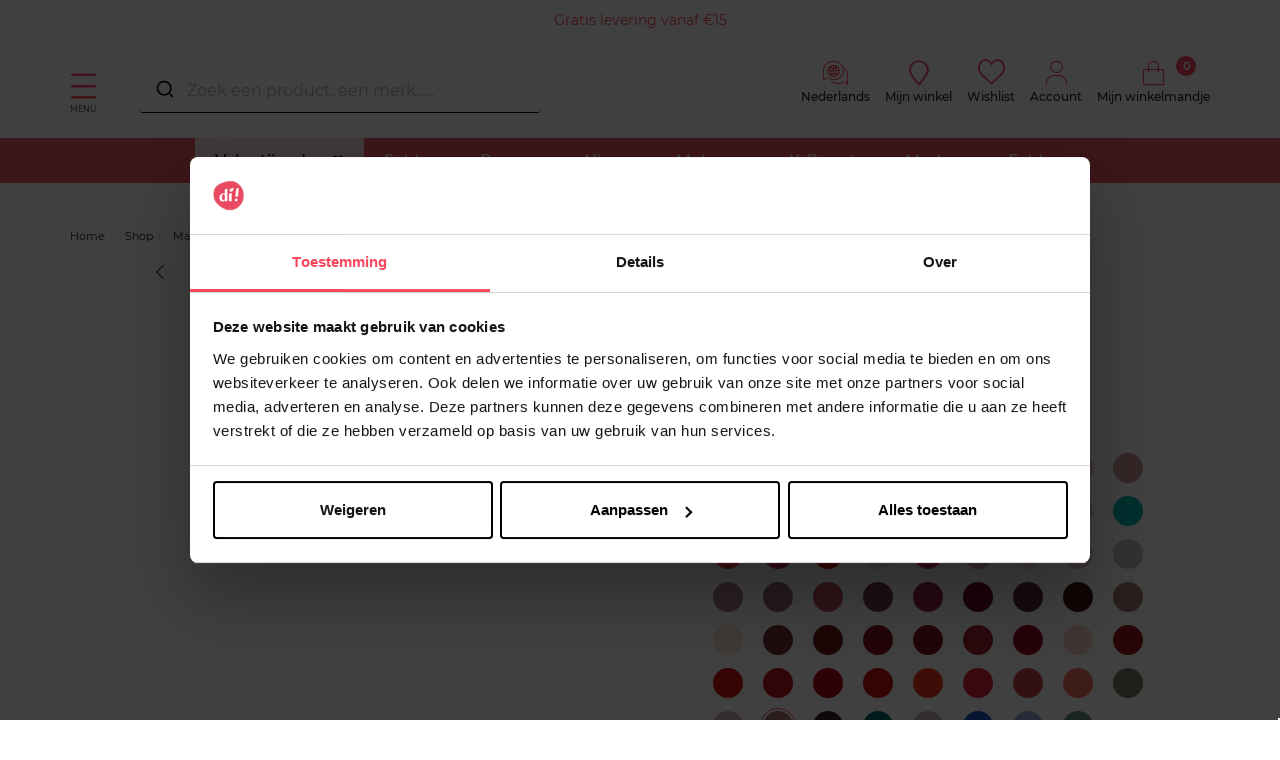

--- FILE ---
content_type: text/html; charset=utf-8
request_url: https://www.di.be/nl/essie-core-2146989
body_size: 115880
content:
<!doctype html>
<html data-ng-app="RbsChangeApp">
    <head>
        <meta http-equiv="content-type" content="text/html; charset=utf-8" />
        <meta name="viewport" content="width=device-width, initial-scale=1, maximum-scale=1" />
        <script>
	dataLayer = [{
		'connexion.compte' : 'non',
						'nom.produit' : 'core',
						'id.produit' : '2146989',
				'montant.panier' : 0,
		'nombre.article.panier' : 0
	}];

	var sectionName = "Nagellak";
</script>

<!-- Google Tag Manager -->
<script>(function(w,d,s,l,i){w[l]=w[l]||[];w[l].push({'gtm.start':
new Date().getTime(),event:'gtm.js'});var f=d.getElementsByTagName(s)[0],
j=d.createElement(s),dl=l!='dataLayer'?'&l='+l:'';j.async=true;j.src=
'https://load.sv.di.be/zdxsemvo.js?id='+i+dl;f.parentNode.insertBefore(j,f);
})(window,document,'script','dataLayer','GTM-NVVQMKR');</script>
<!-- End Google Tag Manager -->
        <title>Nagellak core ESSIE | DI</title>
	<meta name="description" content="Bestel nu je Nagellak core ESSIE ✅ Gratis levering bij aankoop van min. 50€ &amp; gratis retour in je winkelpunt" />
	<meta name="keywords" content="" />
	<link rel="canonical" href="https://www.di.be/nl/essie-core-2146989" />
                    <base href="https://www.di.be/nl/" target="_self" />
                    <meta name="generator" content="Planet Unified Commerce" />
                    <link rel="alternate" hreflang="fr-BE" href="https://www.di.be/fr/essie-core-2146989" />
                    <link rel="alternate" hreflang="nl-BE" href="https://www.di.be/nl/essie-core-2146989" />
                <link rel="icon" type="image/x-icon" href="/Assets/249469/Theme/Project/Di/img/favicon.ico">
        <link rel="icon" type="image/png" href="/Assets/249469/Theme/Project/Di/img/favicon.png" />
        	<link rel="stylesheet" type="text/css" href="/Assets/249469/Theme/Rbs/Base/lib/nouislider/distribute/nouislider.min.css" />
	<link rel="stylesheet" type="text/css" href="/Assets/249469/Theme/Project/Themewhite/bootstrap-3.3.7/less/bootstrap.less.bogart-di-be.css" />
	<link rel="stylesheet" type="text/css" href="/Assets/249469/Theme/Rbs/Base/lib/flag-sprites/flags.css" />
	<link rel="stylesheet" type="text/css" href="/Assets/249469/Theme/Project/Themewhite/css/icomoon.css" />
	<link rel="stylesheet" type="text/css" href="/Assets/249469/Theme/Project/Di/css/styles.css" />
	<link rel="stylesheet" type="text/css" href="/Assets/249469/Theme/Project/Di/blocks.css" />
        
        <script type="text/javascript">
            window.__change = {"__resources":[],"rbsWebsiteTrackersManager":{"configuration":{"consultedMaxCount":10,"consultedPersistDays":30}},"userContext":{"accessorId":0},"navigationContext":{"websiteId":100187,"sectionId":2469718,"detailDocumentId":2146989,"pageIdentifier":"100464,nl_NL","themeName":"Project_Di","LCID":"nl_NL","assetBasePath":"\/Assets\/249469\/"},"application":{"env":"production"},"blockParameters":{"headSeo":{"documentId":2146989,"tTL":86400,"pageId":100464,"isDetailPage":true,"websiteId":100187,"decoratorId":0,"canonicalRelativePath":"essie-core-2146989","canonicalQuery":[]},"tags":{"toDisplayDocumentId":3162551,"tTL":86400,"_cached":true},"analytics":{"identifier":null,"enableTag":true,"tTL":86400,"_cached":true},"gtmTagHeader":{"toDisplayDocumentId":2146989,"webStoreId":0,"billingAreaId":0,"zone":null,"targetIds":null,"storeId":0,"displayPricesWithoutTax":false,"displayPricesWithTax":false,"handleWebStorePrices":false,"handleStorePrices":false,"pageId":null,"sectionData":{"common":{"id":2469718,"title":"Nagellak","URL":[]},"typology":{"id":100789,"name":"enrichedTopic","title":"Rubrique enrichie","groups":{"generalAttributes":{"title":"Attributs g\u00e9n\u00e9raux","pos":0}},"attributes":{"shortDescription":{"title":null,"type":"RichText","renderingMode":null,"value":"<div style=\"text-align: center;\">Nagellak in een bijpassende of net contrasterende kleur kan je outfit n\u00e9t dat beetje spannender maken. Verzamel enkele kleuren afgestemd op je garderobe en maak van nagellak je favoriete accessoire! Ga jij voor een vrolijke pasteltint of verken je liever de donkere zijde van het spectrum?<br><\/div>","pos":2}},"contexts":{"list":{"title":null}},"visibilities":{"list":[{"key":"generalAttributes","items":[{"key":"shortDescription"}]}]}}},"section":{},"tTL":3600,"idGtm":"GTM-NVVQMKR","gtmUrl":"https:\/\/load.sv.di.be\/zdxsemvo.js","connected":false,"cartTotal":0,"cartNbrProduct":0},"gtmTagBody":{"toDisplayDocumentId":2146989,"webStoreId":0,"billingAreaId":0,"zone":null,"targetIds":null,"storeId":0,"displayPricesWithoutTax":false,"displayPricesWithTax":false,"handleWebStorePrices":false,"handleStorePrices":false,"pageId":null,"sectionData":{"common":{"id":2469718,"title":"Nagellak","URL":[]},"typology":{"id":100789,"name":"enrichedTopic","title":"Rubrique enrichie","groups":{"generalAttributes":{"title":"Attributs g\u00e9n\u00e9raux","pos":0}},"attributes":{"shortDescription":{"title":null,"type":"RichText","renderingMode":null,"value":"<div style=\"text-align: center;\">Nagellak in een bijpassende of net contrasterende kleur kan je outfit n\u00e9t dat beetje spannender maken. Verzamel enkele kleuren afgestemd op je garderobe en maak van nagellak je favoriete accessoire! Ga jij voor een vrolijke pasteltint of verken je liever de donkere zijde van het spectrum?<br><\/div>","pos":2}},"contexts":{"list":{"title":null}},"visibilities":{"list":[{"key":"generalAttributes","items":[{"key":"shortDescription"}]}]}}},"section":{},"tTL":3600,"idGtm":"GTM-NVVQMKR","gtmUrl":"https:\/\/load.sv.di.be\/ns.js","fullyQualifiedTemplateName":"Project_Bogart:google-tag-manager-body.twig","connected":false,"cartTotal":0,"cartNbrProduct":0},"topBanner":{"toDisplayDocumentId":5345428,"tTL":3604,"_cached":true},"logo":{"toDisplayDocumentId":42794778,"alignment":"left","tTL":3600,"fullyQualifiedTemplateName":"Project_Themewhite:image-logo.twig","link":100187,"_cached":true},"langSelector":{"untranslatedPageAction":"redirectHomepage","tTL":86400,"displayShort":true,"websiteId":100187,"documentId":2146989,"pageId":100464,"sectionId":2469718},"langSelectorHeader":{"untranslatedPageAction":"redirectHomepage","tTL":86400,"displayShort":true,"websiteId":100187,"documentId":2146989,"pageId":100464,"sectionId":2469718,"_cached":true},"accountShortMobile":{"accessorId":null,"toDisplayDocumentId":1967596,"maxLevel":1,"pageId":100464,"sectionId":2469718,"websiteId":100187,"realm":"web","userAccountPage":1967767,"dropdownPosition":"right","tTL":86400,"fullyQualifiedTemplateName":"Rbs_User:account-short-preloaded.twig","accessorName":null,"_cached":true},"search":{"toDisplayDocumentId":22280782,"tTL":3599,"_cached":true},"shortStore":{"autoSelect":false,"dropdownPosition":"left","tTL":86400,"fullyQualifiedTemplateName":"Rbs_Storeshipping:short-store-preloaded.twig","storeId":0,"_cached":true},"wishlist":{"tTL":86400,"fullyQualifiedTemplateName":"Project_Themewhite:xhtml-wishlist.twig","title":"Wishlist","link":1967716,"_cached":true},"accountShort":{"accessorId":null,"toDisplayDocumentId":1967596,"maxLevel":1,"pageId":100464,"sectionId":2469718,"websiteId":100187,"realm":"web","userAccountPage":1967767,"dropdownPosition":"right","tTL":86400,"fullyQualifiedTemplateName":"Rbs_User:account-short-preloaded.twig","accessorName":null,"_cached":true},"shortCart":{"imageFormats":"shortCartItem","dropdownPosition":"right","webStoreId":1975658,"billingAreaId":1966981,"zone":"BE","targetIds":null,"storeId":0,"displayPricesWithoutTax":false,"displayPricesWithTax":true,"handleWebStorePrices":true,"handleStorePrices":false,"tTL":0,"fullyQualifiedTemplateName":"Rbs_Commerce:short-cart-preloaded.twig","loadCartFromServerSide":true,"cartIdentifier":null},"mainmenu":{"templateName":"menu-vertical.twig","showTitle":false,"contextual":false,"toDisplayDocumentId":1967888,"offset":0,"maxLevel":1,"pageId":100464,"sectionId":2469718,"websiteId":100187,"imageFormats":null,"attributesMaxLevel":-1,"tTL":3604,"fullyQualifiedTemplateName":"Rbs_Website:menu-inline.twig","_cached":true},"menu":{"templateName":"menu-vertical.twig","showTitle":false,"contextual":false,"toDisplayDocumentId":100540,"offset":0,"maxLevel":3,"pageId":100464,"sectionId":2469718,"websiteId":100187,"imageFormats":"menuItemThumbnail","attributesMaxLevel":"1","tTL":3605,"fullyQualifiedTemplateName":"Rbs_Website:menu-enriched.twig","inverseColors":false,"_cached":true},"secondarymenu":{"templateName":"menu-vertical.twig","showTitle":false,"contextual":false,"toDisplayDocumentId":1972408,"offset":0,"maxLevel":1,"pageId":100464,"sectionId":2469718,"websiteId":100187,"imageFormats":null,"attributesMaxLevel":-1,"tTL":3602,"fullyQualifiedTemplateName":"Rbs_Website:menu-vertical.twig","deployAll":true,"_cached":true},"thread":{"separator":"\/","sectionId":2469718,"documentId":2146989,"tTL":3601},"reinsurance":{"tTL":3605,"fullyQualifiedTemplateName":"Project_Themewhite:xhtml-reinsurance.twig","icon_block1":1968011,"text_block1":4813763,"link_block1":2442585,"icon_block2":1968012,"text_block2":1967996,"link_block2":2444099,"icon_block3":2116678,"text_block3":2125454,"link_block3":1967981,"icon_block4":2120515,"text_block4":2122862,"link_block4":2087612,"_cached":true},"footerMenu1":{"templateName":"menu-vertical.twig","showTitle":true,"contextual":false,"toDisplayDocumentId":1968026,"offset":0,"maxLevel":1,"pageId":100464,"sectionId":2469718,"websiteId":100187,"imageFormats":null,"attributesMaxLevel":"2","tTL":3595,"fullyQualifiedTemplateName":"Project_Themewhite:menu-with-mobile-collapse.twig","_cached":true},"footerMenu2":{"templateName":"menu-vertical.twig","showTitle":true,"contextual":false,"toDisplayDocumentId":1968027,"offset":0,"maxLevel":1,"pageId":100464,"sectionId":2469718,"websiteId":100187,"imageFormats":null,"attributesMaxLevel":"2","tTL":3602,"fullyQualifiedTemplateName":"Project_Themewhite:menu-with-mobile-collapse.twig","_cached":true},"social":{"templateName":"menu-vertical.twig","showTitle":true,"contextual":false,"toDisplayDocumentId":5363433,"offset":0,"maxLevel":1,"pageId":100464,"sectionId":2469718,"websiteId":100187,"imageFormats":null,"attributesMaxLevel":"2","tTL":3598,"fullyQualifiedTemplateName":"Project_Themewhite:menu-with-mobile-collapse.twig","_cached":true},"footerCertifications":{"toDisplayDocumentId":10055771,"tTL":3601,"_cached":true},"bottomfooterNav":{"templateName":"menu-vertical.twig","showTitle":false,"contextual":false,"toDisplayDocumentId":1968028,"offset":0,"maxLevel":2,"pageId":100464,"sectionId":2469718,"websiteId":100187,"imageFormats":null,"attributesMaxLevel":-1,"tTL":86401,"fullyQualifiedTemplateName":"Rbs_Website:menu-inline.twig","_cached":true},"modalSelectCountry":{"popinTitle":null,"displayedPage":null,"popinSize":null,"displayFrequency":null,"displayReprieve":null,"audience":null,"allowClosing":null,"autoCloseDelay":null,"tTL":86400,"_cached":true},"modalCountdown":{"popinTitle":null,"displayedPage":null,"popinSize":null,"displayFrequency":null,"displayReprieve":null,"audience":null,"allowClosing":null,"autoCloseDelay":null,"tTL":86400,"_cached":true},"browserSync":{"toDisplayDocumentId":3061279,"tTL":86400,"_cached":true},"18":{"toDisplayDocumentId":17325911,"tTL":3601,"_cached":true},"2":{"productIds":[2146989],"tTL":0,"fullyQualifiedTemplateName":"Rbs_Wishlist:wishlist-button-preloaded.twig","storeId":1975658,"userId":false,"wishlistIds":[]},"4":{"toDisplayDocumentId":2146989,"detailed":true,"dataSetNames":"rootProduct,productSet,animations,jsonLd,axes","imageFormats":"x,detail,detailThumbnail,pictogram,attribute,setItem,selectorItem","animationDisplayMode":"slider","handleReviews":false,"handleSocial":false,"socialNetworks":"twitter,facebook,pinterest","contextKeySuffix":null,"variantId":0,"visualsDisplayMode":"classic","visualsSliderInterval":5000,"ratingScale":5,"webStoreId":1975658,"billingAreaId":1966981,"zone":"BE","targetIds":null,"storeId":0,"displayPricesWithoutTax":false,"displayPricesWithTax":true,"handleWebStorePrices":true,"handleStorePrices":false,"tTL":3600,"zoomType":"none","showQuantity":true,"informationDisplayMode":"flat","reinsurance":1066439,"showStoreAvailability":false,"pageId":100464,"contextKey":"100464_"},"16":{"handleVotes":true,"ratingScale":5,"reviewsPerPage":10,"reviewPageNumber":1,"avatarSizes":60,"variantId":0,"tTL":3600,"toDisplayDocumentId":2146989,"pageId":100464,"votesCookie":null,"votedOn":null,"userInteractionOnly":false,"listOnly":false,"renderStats":true,"renderList":true,"renderInteraction":false},"22":{"title":"Aanbevelingen","toDisplayDocumentId":2146989,"imageFormats":"listItem,pictogram","crossSellingType":"SIMILAR","webStoreId":1975658,"billingAreaId":1966981,"zone":"BE","targetIds":null,"storeId":0,"displayPricesWithoutTax":false,"displayPricesWithTax":true,"handleWebStorePrices":true,"handleStorePrices":false,"dataSetNames":"stock,price,animations,lastAxis","tTL":3600,"quickBuyOnSimple":true,"quickBuyOnVariant":true,"showLastAxisValues":true,"asynchronousMode":false,"fullyQualifiedTemplateName":"Rbs_Catalog:product-list-slider-preloded.twig","itemsPerSlide":3,"interval":5000,"productId":2146989},"14":{"toDisplayDocumentId":5132441,"tTL":3600,"_cached":true},"12":{"toDisplayDocumentId":null,"contextualUrls":true,"itemsPerPage":1,"showUnavailable":false,"imageFormats":"listItem,detail,pictogram","dataSetNames":"stock,price,animations","showAnimationPictogram":true,"redirectUrl":null,"webStoreId":1975658,"billingAreaId":1966981,"zone":"BE","targetIds":null,"storeId":0,"sortBy":"title.asc","pageNumber":1,"pageId":100464,"brandId":2083224,"title":"","tTL":3600,"sectionId":2469718,"webStoreStockFilter":true,"displayPricesWithoutTax":false,"displayPricesWithTax":true,"handleWebStorePrices":true,"handleStorePrices":false,"itemsPerSlide":3,"_cached":true}},"Rbs_Geo_Config":{"OSM":{"tileLayerName":"\/\/{s}.tile.openstreetmap.org\/{z}\/{x}\/{y}.png","url":"https:\/\/nominatim.openstreetmap.org\/","APIKey":null},"Google":{"client":null,"APIKey":"AIzaSyAAuEZ29qUJXQlEqdskYsf6jl1-G7yoDro","APIKeyServer":"AIzaSyCbXHm5fxyNeL4c9XrU7k6X5axM4ljd7gw"}}};
        </script>

        
    </head>
    <body class="nosidebar">
        <!-- Google Tag Manager (noscript) -->
<noscript><iframe src="https://load.sv.di.be/ns.js?id=GTM-NVVQMKR"
height="0" width="0" style="display:none;visibility:hidden"></iframe></noscript>
<!-- End Google Tag Manager (noscript) -->
        	<div id="website-ga" data-rbs-website-google-analytics="" data-block-id="analytics"
		data-identifier=""></div>


        <header class="header-main animated animated-full">
            <div class="header-top">
                <div class="header-banner">
                    <div data-type="block" data-id="topBanner" data-name="Rbs_Website_HtmlFragment" data-layout-rbs-website-html-fragment="" data-rbs-block-container="topBanner" class="block"><a href="https://www.di.be/nl/gratis-levering.html">Gratis levering vanaf €15</a>

<style>

body > header > div.mainmenu > div{
background: rgb(240,87,98);
background: radial-gradient(circle, rgba(240,87,98,1) 34%, rgba(241,118,165,1) 75%, rgba(246,170,188,1) 91%, r gba(243,220,225,1) 100%);
}

body > div.aa-DetachedOverlay > div > div.aa-DetachedFormContainer{
background: rgb(240,87,98);
background: radial-gradient(circle, rgba(240,87,98,1) 34%, rgba(241,118,165,1) 75%, rgba(246,170,188,1) 91%, rgba(243,220,225,1) 100%);
}
.aa-Form{
background-color: transparent!important;
}
#autocomplete-0-input{
background-color: transparent!important;
}
#autocomplete-0-label{
background-color: transparent!important;
}
.aa-DetachedCancelButton{
background-color: transparent!important;
}

@media only screen and (max-width: 770px) {
  #autocomplete {
    background: radial-gradient(
      circle,
      rgba(240, 87, 98, 1) 34%,
      rgba(241, 118, 165, 1) 75%,
      rgba(246, 170, 188, 1) 91%,
      r gba(243, 220, 225, 1) 100%
    );
  }
}


.mainmenu ul li a { padding: 1.3rem 2rem;}
 .block-reinsurance { padding:0; }
.only-desk{ display:block; }
.only-mobile{ display:none; }
@media screen and (max-width: 600px){ .only-desk{ display:none; }
.only-mobile{ display:block; }
}
.block-text-image:first-of-type {
    margin-top: 2rem !important;
}
.breadcrumb { margin-bottom: 0px !important; }
[data-name=Rbs_Catalog_ProductDetail] {
margin-top: 0px !important;
padding: 0px !important;
padding-top: 0px !important;
}
body > header > div.mainmenu > div > nav > ul > li:nth-child(1){
background-color:#ffe3e9;
}
body > header > div.mainmenu > div > nav > ul > li:nth-child(1) > a{ 
color:black;
}
</style>

<style>
.product-list-item-attributes-flags span,.product-flags span {
  display: inline-block!important;
 padding: 5px 5px;
  margin-bottom: 0.3rem!important;
  color: #fff!important;
  border-radius: 50px!important;
  font-weight: bold;

}

.promo {
  padding: 10px 5px!important;
 background-color: #f8485e!important;
  font-size: 1.8rem!important;
}

.promo-2plus1 {
  padding: 10px 10px!important;
 background-color: #f8485e!important;
  font-size: 1.8rem!important;
}

.promo-1plus1 {
  padding: 10px 11px!important;
background-color: #f8485e!important;
  font-size: 1.8rem!important;
}

.promo-prixnet {
  padding: 10px 5px!important;
background-color: #f8485e!important;
  font-size: 1.8rem!important;
}

.promo-25 {
  padding: 10px 2px!important;
background-color: #f8485e!important;
  font-size: 1.8rem!important;
}

.promo-20 {
  padding: 10px 5px!important;
background-color: #f8485e!important;
  font-size: 1.8rem!important;
}

.promo-30 {
  padding: 10px 2px!important;
background-color: #f8485e!important;
  font-size: 1.8rem!important;
}

.promo-50 {
 background-color: #f8485e!important;
  padding: 10px 5px!important;
  font-size: 1.8rem!important;
  
}

.promo-2e50 {
background-color: #f8485e!important;
  padding: 10px 5px!important;
  font-size: 1.8rem!important;
 
}
.promo-2e-60{
  background-color: #f8485e!important;
  padding: 10px 5px!important;
  font-size: 1.8rem!important;
 }
.promo-15 {
background-color: #f8485e!important;
  padding: 10px 5px!important;
  font-size: 1.8rem!important;


}
</style>

<script src="https://ajax.googleapis.com/ajax/libs/jquery/3.7.1/jquery.min.js"></script>
<script>
$(document).ready(function(){
  // Ajouter une classe spécifique selon le contenu du span

  const flags = {
    'Promo': 'promo',
    '2+1': 'promo-2plus1',
    '1+1': 'promo-1plus1',
    'Prix Net': 'promo-prixnet',
    '-15%': 'promo-15',
    '-20%': 'promo-20',
    '-25%': 'promo-25',
    '-30%': 'promo-30',
    '-50%': 'promo-50',
    '2e-50%': 'promo-2e50',
    '2e-60%': 'promo-2e-60'
  };

  const selectors = '.product-list-item-attributes-flags span, .product-flags span';

  $(selectors).each(function() {
    const text = $(this).text();
    $.each(flags, (key, cls) => {
      if (text.includes(key)) $(this).addClass(cls);
    });
  });


});
</script></div> 
                </div>
                <div class="ctn">
                    <div class="row center-xxs between-sm">
                        <div class="header-search xxs12 sm3">
                            <a class="navbar-action">
                                <i class="icon icon-menu"></i>
                                <span>Menu</span>
                            </a>
                            <div data-type="block" data-id="accountShortMobile" data-name="Rbs_User_AccountShort" data-layout-rbs-user-account-short="" data-rbs-block-container="accountShortMobile" class="block">
	
		<script type="text/javascript">
		window.__change['accountShortMobile'] = {"userAccountPageUrl":"1967767\/mijn-account.html","rootMenuEntry":{"title":"Mijn account","url":"mijn-account\/","documentId":1967596,"typology":null,"isInPath":false,"isCurrent":false,"children":[{"title":"Mijn adressen","url":"mijn-adressen.html","documentId":1967603,"typology":null,"isInPath":false,"isCurrent":false,"children":null},{"title":"Mijn e-mail veranderen","url":"mijn-e-mail-veranderen.html","documentId":1967627,"typology":null,"isInPath":false,"isCurrent":false,"children":null},{"title":"Mijn telefoonnummer veranderen","url":"mijn-telefoonnummer-veranderen.html","documentId":1967631,"typology":null,"isInPath":false,"isCurrent":false,"children":null},{"title":"Mijn wishlist","url":"mijn-wishlist.html","documentId":1967716,"typology":null,"isInPath":false,"isCurrent":false,"children":null},{"title":"Mijn bestelling","url":"1967780\/mijn-bestelling.html","documentId":1967780,"typology":null,"isInPath":false,"isCurrent":false,"children":null},{"title":"Mijn reservaties","url":"mijn-reservaties.html","documentId":1967784,"typology":null,"isInPath":false,"isCurrent":false,"children":null},{"title":"Mijn terugzendingen","url":"mijn-terugzendingen.html","documentId":1967855,"typology":null,"isInPath":false,"isCurrent":false,"children":null}]}};
	</script>

	<div data-ng-controller="RbsUserAccountShort">
		<div class="content">
											<div class="dropdown">
					<a href="1967767/mijn-account.html" data-toggle="dropdown" class="dropdown-toggle">
								<span class="glyphicon glyphicon-user" aria-hidden="true"></span>

	<span class="title">
					Account
			</span>
						</a>
					<ul class="dropdown-menu dropdown-menu-right">
																					<li>
									<a href="https://www.di.be/nl/identificatie.html">
										Aanmelden
									</a>
								</li>
								<li>
									<a href="https://www.di.be/nl/account-aanmaken.html">
										Klantenaccount aanmaken
									</a>
								</li>
																		</ul>
				</div>
					</div>
	</div>
</div>
                            <div data-type="block" data-id="search" data-name="Rbs_Website_HtmlFragment" data-layout-rbs-website-html-fragment="" data-rbs-block-container="search" class="block"><script src="https://cdn.jsdelivr.net/npm/@algolia/autocomplete-js"></script>
<script src="https://cdn.jsdelivr.net/npm/algoliasearch@4.23.3"></script>
<script src="https://cdn.jsdelivr.net/npm/@algolia/autocomplete-plugin-recent-searches"></script>
<link rel="stylesheet" href="https://cdn.jsdelivr.net/npm/@algolia/autocomplete-theme-classic" />

<style>
#autocomplete {background-color: white;}
    .search-overlay{display:none;position:fixed;top:0;left:0;width:100%;height:100%;background-color:rgba(0,0,0,0.5);z-index:9998}
    .product-suggestion{border:1px solid lightgray;padding:10px 0}.product-suggestion:hover{border-color:gray;box-shadow:0 0 5px grey}
    .aa-Panel{z-index:9999;border:1px solid #515151;width:1490px!important;margin:auto;top:135px!important;position:fixed}
    .aa-Panel em{font-weight:bold}.aa-SubmitIcon{color:#000!important}.aa-List{display:grid;min-width:180px;grid-template-columns:repeat(6,1fr);gap:1px}
    .aa-Item{display:contents;flex-direction:column;justify-content:flex-start;text-align:center;height:100%}
    .recent-searches-panel .aa-Item{display:block;text-align:left}.aa-SourceHeader{font-weight:700}
    .aa-Form:focus-within{box-shadow:none!important;border-bottom:1px solid #000}.aa-Form{border:0;border-bottom:1px solid #000}
    .aa-Input{text-overflow:ellipsis;color:#000;width:100%;border-radius:10px;display:flex}
    .product-link{display:flex;flex-direction:column;justify-content:space-between;height:100%}
    .product-image,.product-details{flex:1 1 auto}.product-details,.product-pricing{color:#515151;font-size:14px}
    .product-name{margin-bottom:.75rem;word-wrap:break-word}.product-name em,.product-price{font-weight:bold}
    .product-pricing{flex:0 0 auto}.product-available-qty,.product_unavailable{font-size:1.2rem}.product_unavailable{color:#e30613}
    #autocomplete,div[data-id="search"]{width:400px}#autocomplete{top:68px;z-index:99999;position:fixed;left:50%;margin-left:-600px}
    @media (max-width:1500px){#autocomplete{margin-left:-500px}.aa-Panel{width:100%!important}}
    @media (max-width:1200px){#autocomplete,div[data-id="search"]{width:220px}#autocomplete{left:50%;top:45px;margin-left:-320px}.aa-List{grid-template-columns:repeat(3,1fr)}}
.promo-flag{background-color:#f8485e !important;padding:10px 5px !important;font-size:1.8rem !important;border-radius:50px;color:white;font-weight:bold;display:inline-block;width:100px;margin-top: 10px;}
    .search_flags{position:relative;top:1rem}.product-details .product-brand{font-weight:500}
    .search_flags .new_flag,.search_flags .web_flag{background-color:#fca4af;display:block;color:#fff;padding:0 5px;margin-bottom:.3rem;font-size:1.2rem;border-radius:3px}
    .search_flags .web_flag{background-color:#000}.aa-PanelLayout,.search-left-panel,.search-product-panel{display:grid}
    .search-left-panel{grid-template-rows:min-content auto}.category-panel .aa-Source .aa-List,.brand-panel .aa-Source .aa-List{display:list-item!important}
    .category-panel .aa-Item,.brand-panel .aa-Item{display:block!important;font-size:small;min-height:30px;text-align:left;line-height:2em}
    .category-panel .aa-Item a,.brand-panel .aa-Item a{background-color:#eee;border-radius:10px;padding:4px}
    .search-product-panel{grid-column:2/3;grid-row:1}
    @media only screen and (max-width:770px){.category-panel,.brand-panel{margin-top:10px;border-top:1px solid}#autocomplete{width:100%!important;top:76px;z-index:100;background-color:#f8485e;left:0;margin-left:0}
    .aa-DetachedSearchButton,.aa-DetachedFormContainer,.aa-Form,.aa-DetachedCancelButton,.aa-Input{color:white;background-color:#f8485e}
    .aa-SubmitIcon,.aa-DetachedSearchButtonQuery{color:white!important}.aa-Panel{width:100%!important;top:0!important}
    .aa-List{min-width:100%;grid-template-columns:repeat(2,1fr);grid-row-gap:20px}.search-left-panel{grid-column:1;grid-row:2/3}.search-product-panel{grid-column:1;grid-row:1}}
</style>

<script>
const { createLocalStorageRecentSearchesPlugin } = window['@algolia/autocomplete-plugin-recent-searches'];
const autocompleteDiv = document.createElement('div');
autocompleteDiv.id = 'autocomplete';
document.body.appendChild(autocompleteDiv);

const searchOverlay = document.createElement('div');
searchOverlay.className = 'search-overlay';
document.body.appendChild(searchOverlay);

const { autocomplete, getAlgoliaResults } = window['@algolia/autocomplete-js'];

function formatMoney(valueToFormat, pattern) {
    if (!valueToFormat || !pattern) return;
    const numberValueRegexp = new RegExp('[0-9]+[.,][0-9]*');
    const patternNumberValue = pattern.match(numberValueRegexp) ? pattern.match(numberValueRegexp)[0] : '';
    const numbersAfterDecimalPoint = patternNumberValue.split(/[.,]/)[1] ? patternNumberValue.split(/[.,]/)[1].length : 0;
    const patternDelimiter = patternNumberValue.match(/[.,]/) ? patternNumberValue.match(/[.,]/)[0] : ',';
    let formatedPrice = Number.isNaN(+valueToFormat) ? valueToFormat : pattern.replace(numberValueRegexp, (+valueToFormat).toFixed(numbersAfterDecimalPoint) + '');
    return formatedPrice.replace(/[.,]/, patternDelimiter);
}

function debouncePromise(fn, time) {
    let timerId;
    return function debounced(...args) {
        if (timerId) clearTimeout(timerId);
        return new Promise(resolve => {
            timerId = setTimeout(() => resolve(fn(...args)), time);
        });
    };
}

const algoliaData = {
    enable: true,
    previous: false,
    minCharLength: 2,
    productHits: 12,
    brandHits: 4,
    categoryHits: 4,
    applicationID: "4VDIKKUIQ0",
    searchApiKey: "9e113ac1018ee1ce401ac2d56cf49796",
    locale: "fr_FR",
    currencyCode: "EUR",
    currencySymbol: "€",
    productIndex: "di_be_nl",
    categoryIndex: "di_be_nl_categories",
    brandIndex: "di_be_nl_brands",
    strings: {
        placeholder: "Zoek een product, een merk…...",
        sizeQuantity: "beschikbare producten",
        tag_NO: "NIEUW",
        tag_WEB: "Web Exclusiviteit",
        priceFrom: "Vanaf",
        formatMoneyPattern: "€ 111,00",
        outOfStock: "Momenteel niet beschikbaar",
        cancel: "Annuleren",
        clear: "Verwijderen",
        categories: "Categorieën",
        brands: "Merken",
        previous: "Uw vorige zoekopdrachten",
        noResults: "Geen producten komen overeen met uw zoekopdracht.",
        minCharLengthTxt: "Voer minimaal 2 tekens in."
    },
};

let currentState = null;
const searchClient = algoliasearch(algoliaData.applicationID, algoliaData.searchApiKey);

const recentSearchesPlugin = createLocalStorageRecentSearchesPlugin({
    key: "BG_LOCAL_SEARCH",
    limit: 5,
    transformSource({ source: e }) {
        return Object.assign(e, {
            templates: {
                item({ item: e }) {
                    return e.label;
                },
                header({ createElement: e }) {
                    return e("div", { class: "recent-search-header" }, algoliaData.strings.previous);
                },
            },
        });
    },
});

const debounced = debouncePromise((items) => Promise.resolve(items), 400);

const autocompleteInstance = autocomplete({
    container: '#autocomplete',
    placeholder: algoliaData.strings.placeholder,
    debug: 0,
    autoFocus: false,
    panelPlacement: 'full-width',
    openOnFocus: true,
    insights: true,
    translations: {
        detachedCancelButtonText: algoliaData.strings.cancel
    },
    plugins: [recentSearchesPlugin, {
        name: 'overlay_manager',
        subscribe({ setIsOpen }) {
            searchOverlay.addEventListener('click', () => setIsOpen(false));
            searchOverlay.addEventListener('contextmenu', () => setIsOpen(false));
        },
onSubmit({ state }) {
    const searchQuery = state.query;
const brandResults = currentState.collections.find(collection => collection.source.sourceId === "brands");

if (brandResults && brandResults.items.length > 0) {
    const firstBrand = brandResults.items[0];
    if (firstBrand.name.toLowerCase() === searchQuery.toLowerCase()) {
        window.location.href = firstBrand.link; // Redirection vers le lien de la marque
        return;
    }
}

    window.location.href = "/nl/zoekresultaten-producten.html?searchText=" + encodeURIComponent(searchQuery);
  },
               onStateChange({ state, prevState }) {
            searchOverlay.style.display = state.isOpen ? 'block' : 'none';
            currentState = state;

        },
    }],
    getSources({ query }) {
        if (algoliaData.previous) {
            return recentSearchesPlugin.getSources({ query });
        }
        return debounced([
            {
                sourceId: "categories",
                getItems() {
                    if (query.length>0 && query.length < algoliaData.minCharLength) return [];
                    return getAlgoliaResults({
                        searchClient,
                        queries: [{ indexName: algoliaData.categoryIndex, query, params: { hitsPerPage: algoliaData.categoryHits } }],
                    });
                },
                templates: {
                    header({ createElement: e }) {
                        return e("div", { class: "header" }, e("div", {}, algoliaData.strings.categories));
                    },
                    item({ item: e, createElement: t, components: n }) {
                        return t("a", { href: e.link, target: "_self" },
                            n.ReverseHighlight({ hit: e, attribute: "fullname", tagName: "em" }));
                    },
                },
            },
            {
                sourceId: "brands",
                classNames: { source: 'brands-block' },
                getItems() {
                    if (query.length>0 && query.length < algoliaData.minCharLength) return [];
                    return getAlgoliaResults({
                        searchClient,
                        queries: [{ indexName: algoliaData.brandIndex, query, params: { hitsPerPage: algoliaData.brandHits } }],
                    });
                },
                templates: {
                    header({ createElement: e }) {
                        return e("div", { class: "header" }, e("div", {}, algoliaData.strings.brands));
                    },
                    item({ item: e, createElement: t, components: n }) {
                        return t("a", { href: e.link, target: "_self" },
                            n.ReverseHighlight({ hit: e, attribute: "name", tagName: "em" }));
                    },
                },
            },
            {
                sourceId: 'products',
                getItems() {
                    return getAlgoliaResults({
                        searchClient,
                        queries: [{ indexName: algoliaData.productIndex, query, params: { hitsPerPage: algoliaData.productHits, attributesToSnippet: ['name:10', 'type:35'], snippetEllipsisText: '…' } }],
                    });
                },
                templates: {
                    header({ createElement: e }) {
                        return query.length>0 && query.length < algoliaData.minCharLength ? algoliaData.strings.minCharLengthTxt : e("div", { class: "header" }, e("div", {}, "Producten"));
                    },
                    noResults() {
                        return !algoliaData.previous ||query.length >= algoliaData.minCharLength ? algoliaData.strings.noResults : '';
                    },
                    item({ item: e, components: n, html }) {
                        return query.length==0 || query.length >= algoliaData.minCharLength ? html`<div class="product-suggestion" data-tcproduct="${e.objectID}">
                        <a class="product-link" href="${e.url}" target="_self">
                            ${"NO" === e.status ? html`<div class="search_flags"><span class="new_flag">${algoliaData.strings.tag_NO}</span></div>` : ""}
                            ${"O@" === e.status ? html`<div class="search_flags"><span class="web_flag">${algoliaData.strings.tag_WEB}</span></div>` : ""}
                            ${
  (Array.isArray(e.promo_flags) && e.promo_flags.length > 0  && e.promo_flags[0] !== '')
    ? html`<div class="promo-flag">${e.promo_flags.slice(-1)[0]}</div>`
    : ''
}
                            <div class="product-image">
                                <img src="${e.image_url}" title="${e.name}" alt="${e.name + " " + e.brand}"/>
                            </div>
                            <div class="product-details${"CHANEL" === e.brand || "DIOR" === e.brand ? " vip-product-font" : ""}">
                                <div class="product-brand">${e.brand || ""}</div>
                                <div class="product-name">${n.ReverseHighlight({ hit: e, attribute: "name", tagName: "em" })}${e.type ? html` - ${n.ReverseHighlight({ hit: e, attribute: "type", tagName: "em" })}` : ``}</div>
                            </div>
                            <div class="product-pricing">
                            ${!e.in_stock ? html`<span class="product_unavailable">${algoliaData.strings.outOfStock}</span>` : ''}
                                ${e.nb_children > 1 ?
                                    html`<span class="product-price-form">${algoliaData.strings.priceFrom}</span> <span class="product-price">${formatMoney(e.min_price, algoliaData.strings.formatMoneyPattern)}</span>`
                                    : html`<div class="product-price">${formatMoney(e.price, algoliaData.strings.formatMoneyPattern)}</div>`}
                            </div>
                        </a>
                        </div>` : '';
                    },
                },
            },
        ]);
    },
    render({ elements, render, html }, root) {
        const { recentSearchesPlugin, categories, brands, products } = elements;
        const layout = html`<div class="aa-PanelLayout aa-Panel--scrollable">
            ${!products ? html`<div class="recent-searches-panel">${recentSearchesPlugin}</div>` : ''}
            ${(categories || brands) ? html`<div class="search-left-panel">
                ${categories ? html`<div class="category-panel">${categories}</div>` : ''}
                ${brands ? html`<div class="brand-panel">${brands}</div>` : ''}
            </div>` : ''}
            ${products ? html`<div class="search-product-panel">${products}</div>` : ''}
        </div>`;
        render(layout, root);
    },
});


</script></div>
                        </div>
                        <div class="header-top-logo xxs sm">
                            <div data-type="block" data-id="logo" data-name="Rbs_Media_Image" data-layout-rbs-media-image="" data-rbs-block-container="logo" class="block visible-xs-block visible-sm-block visible-md-block visible-lg-block"><a href="https://www.di.be/nl/" class="logo-ctn">
    <img src="https://bogart-di-be-storage.omn.proximis.com/Imagestorage/images/0/0/69650f9d06447_DI_LEAVE_NEG_CMYK_2_002_.png" alt="" title="" />
</a></div>
                        </div>
                        <div class="header-top-right xxs12 sm3">
                            <div class="flex end-xxs">
                                <div data-type="block" data-id="langSelectorHeader" data-name="Rbs_Website_SwitchLang" data-layout-rbs-website-switch-lang="" data-rbs-block-container="langSelectorHeader" class="block">	
	<script type="text/javascript">
		window.__change['langSelector'] = {"LCID":"nl_NL","lang":"NL","title":"Nederlands","urls":[{"hreflang":"fr-BE","url":"https:\/\/www.di.be\/fr\/essie-core-2146989","LCID":"fr_FR","lang":"FR","title":"Fran\u00e7ais"},{"hreflang":"nl-BE","url":"https:\/\/www.di.be\/nl\/essie-core-2146989","LCID":"nl_NL","lang":"NL","title":"Nederlands"}]};
	</script>

	<div class="dropdown switch-language" data-rbs-website-switch-lang="" data-block-id="langSelector">
					<a href="#" data-toggle="dropdown" class="dropdown-toggle">
					<span class="glyphicon glyphicon-globe" aria-hidden="true"></span>

				<span class="title hidden-xs">Nederlands</span>
				<span class="caret hidden-xs"></span>
			</a>
			<ul class="dropdown-menu">
									<li>
						<a rel="alternate" hreflang="fr-BE" href="https://www.di.be/fr/essie-core-2146989" >Français</a>
					</li>
									<li class="active">
						<a rel="alternate" hreflang="nl-BE" href="https://www.di.be/nl/essie-core-2146989" >Nederlands</a>
					</li>
							</ul>
			</div>

</div>
                                <div data-type="block" data-id="shortStore" data-name="Rbs_Storeshipping_ShortStore" data-layout-rbs-storeshipping-short-store="" data-rbs-block-container="shortStore" class="block">	
		<script type="text/javascript">
		window.__change['shortStore'] = null;
	</script>

	<div data-ng-controller="RbsShortStore" data-choose-store-url="https://www.di.be/nl/winkels.html">
		<div class="short-store">
												<div>
						<a href="https://www.di.be/nl/winkels.html">
								<span class="glyphicon glyphicon-map-marker" aria-hidden="true"></span>

							<span class="title hidden-xs">Mijn winkel</span>
						</a>
					</div>
									</div>
	</div>
</div>
                                <div data-type="block" data-id="wishlist" data-name="Rbs_Website_XhtmlTemplate" data-layout-rbs-website-xhtml-template="" data-rbs-block-container="wishlist" class="block">    <a href="mijn-wishlist.html" title="">
        <i class="icon icon-heart"></i>
        <span class="title">Wishlist</span>
    </a>
</div>
                                <div data-type="block" data-id="accountShort" data-name="Rbs_User_AccountShort" data-layout-rbs-user-account-short="" data-rbs-block-container="accountShort" class="block">
	
		<script type="text/javascript">
		window.__change['accountShortMobile'] = {"userAccountPageUrl":"1967767\/mijn-account.html","rootMenuEntry":{"title":"Mijn account","url":"mijn-account\/","documentId":1967596,"typology":null,"isInPath":false,"isCurrent":false,"children":[{"title":"Mijn adressen","url":"mijn-adressen.html","documentId":1967603,"typology":null,"isInPath":false,"isCurrent":false,"children":null},{"title":"Mijn e-mail veranderen","url":"mijn-e-mail-veranderen.html","documentId":1967627,"typology":null,"isInPath":false,"isCurrent":false,"children":null},{"title":"Mijn telefoonnummer veranderen","url":"mijn-telefoonnummer-veranderen.html","documentId":1967631,"typology":null,"isInPath":false,"isCurrent":false,"children":null},{"title":"Mijn wishlist","url":"mijn-wishlist.html","documentId":1967716,"typology":null,"isInPath":false,"isCurrent":false,"children":null},{"title":"Mijn bestelling","url":"1967780\/mijn-bestelling.html","documentId":1967780,"typology":null,"isInPath":false,"isCurrent":false,"children":null},{"title":"Mijn reservaties","url":"mijn-reservaties.html","documentId":1967784,"typology":null,"isInPath":false,"isCurrent":false,"children":null},{"title":"Mijn terugzendingen","url":"mijn-terugzendingen.html","documentId":1967855,"typology":null,"isInPath":false,"isCurrent":false,"children":null}]}};
	</script>

	<div data-ng-controller="RbsUserAccountShort">
		<div class="content">
											<div class="dropdown">
					<a href="1967767/mijn-account.html" data-toggle="dropdown" class="dropdown-toggle">
								<span class="glyphicon glyphicon-user" aria-hidden="true"></span>

	<span class="title">
					Account
			</span>
						</a>
					<ul class="dropdown-menu dropdown-menu-right">
																					<li>
									<a href="https://www.di.be/nl/identificatie.html">
										Aanmelden
									</a>
								</li>
								<li>
									<a href="https://www.di.be/nl/account-aanmaken.html">
										Klantenaccount aanmaken
									</a>
								</li>
																		</ul>
				</div>
					</div>
	</div>
</div>
                                <div data-type="block" data-id="shortCart" data-name="Rbs_Commerce_ShortCart" data-layout-rbs-commerce-short-cart="" data-rbs-block-container="shortCart" class="block">		
	<div data-ng-controller="RbsCommerceShortCartPreloaded"
			data-delete-product-waiting-message="Verwijdering van het product..."
			data-product-count="0">
		<div class="content">
			    <script type="application/javascript">
        window.__change[ 'shortCart' ] = {"lines":null};
    </script>
    <div data-project-gtm-remove-product-cart="" data-ng-cloak="" class="form-inline"></div>
    															<div class="dropdown">
							<a href="#" data-toggle="dropdown" class="dropdown-toggle">
									<span class="glyphicon glyphicon-shopping-cart" aria-hidden="true"></span>

								<span class="title hidden-xs">Mijn winkelmandje</span>
								<span class="badge hidden-xs">0</span>
								<span class="badge visible-xs-inline-block">0</span>
								<span class="caret hidden-xs"></span>
							</a>
							<ul class="dropdown-menu dropdown-menu-right">
								<li>
																			<a href="https://www.di.be/nl/mijn-winkelwagen.html">
											Winkelmand is leeg
										</a>
																	</li>
							</ul>
						</div>
												
		</div>
	</div>
</div>
                            </div>
                        </div>
                    </div>
                </div>
            </div>
            <div class="navbar-container">
                <div class="navbar-container-inner">
                    <div class="navbar-menu"><div data-type="block" data-id="menu" data-name="Rbs_Website_Menu" data-layout-rbs-website-menu="" data-rbs-block-container="menu" class="block">	<script type="text/javascript">
		window.__change['menu'] = {"title":"Menu Principal","url":null,"documentId":100540,"typology":null,"isInPath":false,"isCurrent":false,"children":[{"title":"Valentijnsdag \u2764\ufe0f","url":"valentijn.html","documentId":3523058,"typology":null,"isInPath":false,"isCurrent":false,"children":null},{"title":"SOLDEN","url":"solden.html","documentId":11469516,"typology":null,"isInPath":false,"isCurrent":false,"children":null},{"title":"Cadeautips","url":"shop\/cadeau-ideeen\/","documentId":2468780,"typology":{"id":100789,"name":"enrichedTopic","title":"Rubrique enrichie","groups":{"generalAttributes":{"title":"Attributs g\u00e9n\u00e9raux","pos":0},"menuAttributes":{"title":"Menu","pos":1},"jobBlock":{"title":"Bloc M\u00e9tier","pos":2},"insert":{"title":"Encart","pos":3}},"attributes":{"description":{"title":"Beschrijving","type":"RichText","renderingMode":null,"value":"Een cadeau gezocht voor Kerst, moederdag, vaderdag of gewoon zomaar? Bij Di bieden we oneindig veel cadeau-idee\u00ebn! Ontdek de prachtige geschenksets en cadeaumandjes vol verzorgingsproducten, of stel zelf je set samen door bijvoorbeeld een parfum te combineren met een masker of body butter. Wat je budget ook is, bij Di vind je ongetwijfeld een origineel cadeau.","pos":1},"productsMenu":{"title":null,"type":"DocumentIdArray","renderingMode":null,"value":[{"common":{"id":17600466,"LCID":"nl_NL","title":"PN Selfgel Peel & Go Set + Free Cosmetic Bag","type":"simple","URL":{"canonical":"https:\/\/www.di.be\/nl\/pn-selfcare-pn-selfgel-peel-go-set-free-cosmetic-bag-17600466","publishedInWebsite":true},"brand":{"common":{"id":2084679,"title":"PN SELFCARE","URL":{"canonical":"https:\/\/www.di.be\/nl\/merken\/pn-selfcare\/","publishedInWebsite":true},"description":"<p>Pn Selfcare staat steeds garant voor professionele salonkwaliteit! Dit exclusieve merk biedt langhoudende nagellak, de beste verzorgingen en alle benodigdheden om zelf gellak te zetten. Bovendien komt ProNails ieder seizoen met een capsule collectie met de meest on-trend kleuren nagellak.<\/p>","websiteURL":null,"visual":{"id":3168361,"alt":"PN SELFCARE","title":"PN SELFCARE","menuItemThumbnail":"https:\/\/bogart-di-be-storage.omn.proximis.com\/Imagestorage\/images\/300\/300\/61c5a71a315e0_pronails_fr.png","menuItemThumbnailMaxWidth":300,"menuItemThumbnailMaxHeight":300},"category":"P"}},"visuals":[{"id":17599266,"alt":null,"title":null,"menuItemThumbnail":"https:\/\/bogart-di-be-storage.omn.proximis.com\/Imagestorage\/imagesSynchro\/300\/300\/2d98722510115487551094fec2b51f11168c79f0_64416395-c498-4878-afba-front.jpeg","menuItemThumbnailMaxWidth":300,"menuItemThumbnailMaxHeight":300},{"id":17599267,"alt":null,"title":null,"menuItemThumbnail":"https:\/\/bogart-di-be-storage.omn.proximis.com\/Imagestorage\/imagesSynchro\/300\/300\/4896a052c1d3b569380ac7f8ea559085a56a4cf6_0e93ba32-61d7-4782-a20a-front.jpeg","menuItemThumbnailMaxWidth":300,"menuItemThumbnailMaxHeight":300},{"id":17599268,"alt":null,"title":null,"menuItemThumbnail":"https:\/\/bogart-di-be-storage.omn.proximis.com\/Imagestorage\/imagesSynchro\/300\/300\/c24981008324c91788d181224597361a1f320f21_8b868e5b-7924-4d10-9ad6-front.jpeg","menuItemThumbnailMaxWidth":300,"menuItemThumbnailMaxHeight":300},{"id":17599269,"alt":null,"title":null,"menuItemThumbnail":"https:\/\/bogart-di-be-storage.omn.proximis.com\/Imagestorage\/imagesSynchro\/300\/300\/37856f0d0bf98511a3c7162b005b008ef4a76f83_86ba4b1d-cc08-4ca2-b38f-front.jpeg","menuItemThumbnailMaxWidth":300,"menuItemThumbnailMaxHeight":300}]},"typology":{"id":100727,"name":"enrichedProduct","title":null,"groups":{"generalAttributes":{"title":null,"pos":0},"feature":{"title":null,"pos":1}},"attributes":{"classificationCode":{"title":null,"type":"String","renderingMode":null,"value":"4MQON05","pos":1},"productType":{"title":"Soort product","type":"String","renderingMode":null,"value":"Kit manucure","pos":2,"formattedValue":{"common":{"value":"Kit manucure","title":"Manucureset"}}},"articleStatus":{"title":null,"type":"String","renderingMode":null,"value":"SA","pos":3},"merchandiseCode":{"title":null,"type":"String","renderingMode":null,"value":"4MQON0502","pos":5},"productZType":{"title":null,"type":"String","renderingMode":null,"value":"0","pos":6},"articleCode":{"title":null,"type":"String","renderingMode":null,"value":"40063504","pos":7},"lineCode":{"title":null,"type":"String","renderingMode":null,"value":"00486M","pos":8},"description":{"title":"Beschrijving","type":"RichText","renderingMode":null,"value":"Deze PN Selfgel 5 Natural Beauty Set zal je ultieme go-to zijn voor moeiteloze schoonheid! Deze all-inclusive kit heeft alles wat je nodig hebt en bevat zelfs een gratis tasje. Wie wil dat nou niet?<br \/>\r\n<br \/>\r\nErvaar de charme van de PN Selfgel 5 Natural Beauty, met een heerlijke lichtroze tint die je natuurlijke schoonheid versterkt.<br \/>\r\n<br \/>\r\nDankzij de peelable base is het aanbrengen en verwijderen van de gellak van je nagels nog nooit zo makkelijk geweest.<br \/>\r\n<br \/>\r\nDe LED Lamp heeft een perfect klein formaat en werkt op 6 Watt.<br \/>\r\n<br \/>\r\nDeze set bevat: <br \/>\r\nPrepper (6ml)<br \/>\r\nPeelabel base (6ml)<br \/>\r\nSelfgel 5 Natural Beauty (5ml)<br \/>\r\nFinish (5ml)<br \/>\r\nMouse lamp (1pc incl. USB cable)<br \/>\r\nCleanser Wipes (10pcs)<br \/>\r\nPrep & remove pusher (1pc)<br \/>\r\nShape & Prep file (1pc)<br \/>\r\nCosmetic bag (1pc)","pos":9},"shortDescription":{"title":null,"type":"RichText","renderingMode":null,"value":"Deze on-the-go kit is een must-have voor elke beauty liefhebber. Het bevat naast alle producten ook een tasje die gebruikt worden voor al je andere beauty producten!","pos":11},"usingAdvice":{"title":"Gebruiksadvies","type":"RichText","renderingMode":null,"value":"Deze PN Selfgel:<br \/>\n\u2022Makkelijk zelf thuis aan te brengen, je hoeft niet naar het salon<br \/>\n\u2022Tijd- en geld besparend<br \/>\n\u2022Unieke peel-off formule<br \/>\n\u2022Hoog dekkende kleuren<br \/>\n\u2022Tot 21 dagen een mooie manicure<br \/>\n\u2022Geen acetone nodig om te verwijderen, geen beschadiging aan je nagels<br \/>\n\u2022Gezonde nagels na verwijderen<br \/>\n\u2022Salon kwaliteit<br \/>\n\u2022PN Selfgel kleuren zijn vrij van HEMA, di-HEMA, MEHQ en HQ<br \/>\n\u2022Vegan<br \/>\n\u2022Dierproefvrij","pos":14},"gccCommercialOperationGroup":{"title":null,"type":"String","renderingMode":null,"value":"0","pos":18},"actions":{"title":null,"type":"RichText","renderingMode":null,"value":"Hoe bereid je je nagels voor? <br \/>\nSelfgel voorbereiden. Was voordat je begint altijd eerst je handen en bereid je nagels voor met een mini-manicure: <br \/>\n- Duw de nagelriemen voorzichtig terug met de PN Prep & Remove Pusher.<br \/>\n- Vijl de nagels in de gewenste vorm met de roze kant van de PN Shape & Prep File.<br \/>\n- Alleen als je vettig glimmende nagels hebt: polijst de nagelplaat lichtjes met de grijze kant van de PN Shape & Prep File. Dit zorgt ervoor dat de Selfgel langer blijft zitten. <br \/>\n<br \/>\nHoe breng je Selfgel aan?<br \/>\n- Doekje om te beginnen: neem een PN Cleanser Wipe om alle 5 de nagels grondig te reinigen. Nu bent u klaar om de producten stap voor stap aan te brengen.<br \/>\n- Breng een kleine dosis PN Selfgel Prepper aan op alle 5 de nagels. Druk het product in de nagel met behulp van het applicatiepenseel. Begin bij de vrije rand van de nagel en beweeg naar de nagelriemen toe. Laat het een paar seconden drogen. Je hebt de lamp niet nodig voor deze stap.<br \/>\n- Breng 1 laag PN Selfgel Peelable Base of PN Selfgel Soakable Base aan op alle nagels. Laat de peelable base 30 seconden aan de lucht drogen of de soakable base 30 seconden uitharden onder de LED lamp. <br \/>\n- Breng een eerste laag PN Selfgel Colour aan op de duim en laat deze 30 seconden uitharden in de PN Selfgel LED lamp. Breng vervolgens de kleur aan op de overige vier nagels van dezelfde hand en laat deze 30 seconden uitharden. Herhaal dit met een tweede laag van uw PN Selfgel Colour.<br \/>\n- Breng een laagje PN Selfgel Gloss aan op je duim en hard 30 seconden uit in de PN Selfgel LED lamp. Breng vervolgens een laagje gloss aan op de overige vier nagels en hard opnieuw 30 seconden uit.<br \/>\n- Wipe to finish: verwijder de resterende plaklaag op alle nagels met een PN Cleanser Wipe om de onberispelijke glans te onthullen.<br \/>\n<br \/>\nTips:<br \/>\n- Als je een warmtegevoel ervaart tijdens het uitharden in de lamp, gebruik dan de 60\" lage warmtestand in plaats van de 30\" stand<br \/>\n- Gellak kleuren drogen uit wanneer ze worden blootgesteld aan UV licht van lampen of zonlicht. Zorg er dus voor dat ze altijd afgesloten zijn wanneer je ze niet gebruikt en bewaar ze op een droge, donkere plaats.<br \/>\n<br \/>\nVia onze website kan je blogs lezen met alle stappen en tips & tricks om je Selfgel aan te brengen en achteraf te verwijderen. Deze stappen vind je ook terug in de manual bij het Selfgel Startpakket. Zo cre\u00eber je in no time een stralende gellak manicure. Om zo lang mogelijk van je selfgel mani te genieten!","pos":31},"soloCapacity":{"title":"Inhoud","type":"String","renderingMode":null,"value":"24 ML","pos":33}},"contexts":{"list":{"title":null},"specifications":{"title":null},"information":{"title":null}},"visibilities":{"list":[{"key":"generalAttributes","items":[{"key":"classificationCode"},{"key":"productType"},{"key":"articleStatus"},{"key":"merchandiseCode"},{"key":"productZType"},{"key":"articleCode"},{"key":"lineCode"},{"key":"description"},{"key":"shortDescription"},{"key":"usingAdvice"},{"key":"gccCommercialOperationGroup"}]},{"key":"feature","items":[{"key":"actions"},{"key":"soloCapacity"}]}]}}},{"common":{"id":9471923,"LCID":"nl_NL","title":"Semi-permanente nagellak kit SelfGel Home Gel Polish","type":"variant","URL":{"canonical":"https:\/\/www.di.be\/nl\/pn-selfcare-semi-permanente-nagellak-kit-selfgel-home-gel-polish-9471923","publishedInWebsite":true},"brand":{"common":{"id":2084679,"title":"PN SELFCARE","URL":{"canonical":"https:\/\/www.di.be\/nl\/merken\/pn-selfcare\/","publishedInWebsite":true},"description":"<p>Pn Selfcare staat steeds garant voor professionele salonkwaliteit! Dit exclusieve merk biedt langhoudende nagellak, de beste verzorgingen en alle benodigdheden om zelf gellak te zetten. Bovendien komt ProNails ieder seizoen met een capsule collectie met de meest on-trend kleuren nagellak.<\/p>","websiteURL":null,"visual":{"id":3168361,"alt":"PN SELFCARE","title":"PN SELFCARE","menuItemThumbnail":"https:\/\/bogart-di-be-storage.omn.proximis.com\/Imagestorage\/images\/300\/300\/61c5a71a315e0_pronails_fr.png","menuItemThumbnailMaxWidth":300,"menuItemThumbnailMaxHeight":300},"category":"P"}},"visuals":[{"id":9471946,"alt":null,"title":null,"menuItemThumbnail":"https:\/\/bogart-di-be-storage.omn.proximis.com\/Imagestorage\/images\/300\/300\/63e2242c2692c_6231fb5a460af_40052359_1.jpg","menuItemThumbnailMaxWidth":300,"menuItemThumbnailMaxHeight":300}],"ancestorIds":[9415642]},"rootProduct":{"id":9415642},"typology":{"id":100727,"name":"enrichedProduct","title":null,"groups":{"generalAttributes":{"title":null,"pos":0},"feature":{"title":null,"pos":1}},"attributes":{"articleStatus":{"title":null,"type":"String","renderingMode":null,"value":"O@","pos":3},"merchandiseCode":{"title":null,"type":"String","renderingMode":null,"value":"4MQON0502","pos":5},"productZType":{"title":null,"type":"String","renderingMode":null,"value":"0","pos":6},"articleCode":{"title":null,"type":"String","renderingMode":null,"value":"40052359","pos":7},"gccCommercialOperationGroup":{"title":null,"type":"String","renderingMode":null,"value":"0","pos":18},"color":{"title":"Kleur","type":"String","renderingMode":null,"value":"Sandy Beach 02","pos":19,"formattedValue":{"common":{"value":"Sandy Beach 02","title":"Sandy Beach 02"},"data":{"colorCode":"#ddc5c2"}}},"colorFilter":{"title":null,"type":"String","renderingMode":null,"value":"sku_ColorGeneral10","pos":20,"formattedValue":{"common":{"value":"sku_ColorGeneral10","title":"Rose"},"data":{"colorCode":"#ff66a3"}}},"soloCapacity":{"title":"Inhoud","type":"String","renderingMode":null,"value":"0","pos":33,"formattedValue":{"common":{"value":"0","title":"0"}}},"classificationCode":{"title":null,"type":"String","renderingMode":null,"value":"4MQON05","pos":1},"productType":{"title":"Soort product","type":"String","renderingMode":null,"value":"Kit manucure","pos":2,"formattedValue":{"common":{"value":"Kit manucure","title":"Manucureset"}}},"lineCode":{"title":null,"type":"String","renderingMode":null,"value":"00486M","pos":8},"description":{"title":"Beschrijving","type":"RichText","renderingMode":null,"value":"<p>Met deze Selfgel Kit ga jij in een handomdraai stralen. De gel polish is gemakkelijk aan te brengen en net zo gemakkelijk te verwijderen. Volg de 4 eenvoudige stappen en geniet tot 10 dagen van perfect gelakte nagels. Deze complete starterskit is perfect om thuis of ergens anders te gebruiken en wordt geleverd met een LED-lamp, \u00e9\u00e9n van onze prachtige Selfgel kleuren en alle andere basisproducten.<br><br>Inbegrepen in de kit:<br><br>PN Selfgel LED Lamp<br>PN Selfgel Prepper (6 ml)<br>PN Selfgel Peelable Base (6 ml)<br>PN Selfgel 21 Atomic Red (6 ml) of 2 Sandy Beach (6 ml) of 17 Ruby red (6 ml) of 24 Hello Merlot (6 ml)<br>PN Selfgel Finish (6 ml)<br>PN Cleanser Wipes (14 pcs)<br>PN Shape &amp; Prep File (1 pcs)<br>PN Prep &amp; Remove Pusher (1 pcs)<\/p><p><br>Deze Peel-Off Selfgel kan je gemakkelijker en veiliger dan ooit verwijderen. Gedaan met afweken in huid-uitdrogende vloeistoffen. Deze Selfgel kan je eenvoudig 'afpellen', zonder daarbij je nagels te beschadigen.<\/p>","pos":9},"shortDescription":{"title":null,"type":"RichText","renderingMode":null,"value":"<p>Dankzij deze manicureset kan je nu in een paar eenvoudige stappen een nieuwe nagelkleur aanbrengen die langer dan 10 dagen blijft zitten.<\/p>","pos":11},"flags":{"title":"Flags","type":"String","renderingMode":null,"value":"Tags9","pos":12,"formattedValue":{"common":{"value":"Tags9","title":"Web Exclusief"},"data":{"colorCode":"#ffa2b4"}}},"usingAdvice":{"title":"Gebruiksadvies","type":"RichText","renderingMode":null,"value":"Belangrijk om te weten: Gel Polish kleuren drogen uit wanneer ze worden blootgesteld aan UV licht van lampen of zonlicht. Zorg er dus voor dat ze altijd afgesloten zijn wanneer je ze niet gebruikt!","pos":14},"actions":{"title":null,"type":"RichText","renderingMode":null,"value":"Prep je nagels voor Selfgel<br>\r\n\r\nWas je handen voor je van start gaat en geef je nagels een mini-manicure:<ul class=\"bullet\"><li>\r\n\r\n1. Duw de nagelriemen zachtjes achteruit met de PN Prep & Remove Pusher.<\/li><li>\r\n\r\n2. Vijl de nagels in de juiste vorm met de roze zijde van de PN Shape & Prep File. <\/li><li>\r\n\r\n3. Enkel in geval van vette nagels: ruw de nagelplaat zachtjes op met de grijze zijde van de PN Shape & Prep File. Hierdoor zal je langer van je Selfgel Manicure kunnen genieten. <\/li><\/ul>\r\n\r\nHoe breng je Selfgel aan?<br>\r\n\r\nSelfgel breng je hand per hand aan. Elke laag moet kort uitgehard worden in de PN Selfgel LED Lamp.<br>\r\n\r\n1. Wipe to start: gebruik een PN Cleanser Wipe om de 5 nagels grondig te reinigen. Je bent nu klaar om je Selfgel stap voor stap aan te brengen. <\/li><li>\r\n\r\n2. Breng een kleine dosis PN Selfgel Prepper aan op alle nagels. Duw het product in de nagelplaat met behulp van het borsteltje. Beweeg van de vrije rand van de nagel naar de nagelriem toe. Laat dit enkele seconden drogen. <\/li><li>\r\n\r\n3. Breng een laag PN Selfgel Peelable Base aan op de 5 nagels. Laat dit ongeveer 30 seconden drogen. Ook voor deze stap heb je de lamp nog niet nodig. <\/li><li>\r\n\r\n4. Breng een eerste laag PN Selfgel Colour aan op de duim en hard 30 seconden uit in de Selfgel LED lamp. Breng vervolgens een kleurlaag aan op de overige 4 nagels en hard 30 seconden uit onder de lamp. Breng vervolgens een tweede laag PN Selfgel Colour aan en hard opnieuw uit onder de lamp. <\/li><li>\r\n\r\n5. Breng een laag PN Selfgel Gloss op de duim aan en hard 30 seconden uit onder de Selfgel LED lamp. Breng vervolgens een laag PN Selfgel Gloss aan op de overige 4 nagels en hard ook deze 30 seconden uit in de PN Selfgel LED lamp. <\/li><li>\r\n\r\n6. Wipe to finish: Verwijder de kleeflaag op alle nagels met gebruik van \u00e9\u00e9n PN Cleanser Wipe, zodat de schitterende glans tevoorschijn komt. <\/li><\/ul>\r\n\r\nTIP! Als je een warmte gevoel ervaart, gebruik dan de lage warmtestand van 60s in plaats van de 30s stand.<br>\r\n\r\n(de lamp wisselt automatisch van tijdstand als je de knop langer aanraakt)","pos":31},"ingredients":{"title":"Ingredi\u00ebnten","type":"RichText","renderingMode":null,"value":"Ethyl Acetate, Ethyl Formate, Isopropyl Acetate, MEK. Ethyl Acetate, Acrylates Copolymer, MEK, Butyl Methacrylate.Bis-HEA Poly(1,4-Butanediol)-22\/IPDI Copolymer, Benzyl Methacrylate, Trimethylolpropane Trimethacrylate, Ethyl Trimethylbenzoyl PhenylPhosphinate, Hydroxycyclohexyl Phenyl Ketone, PEG\/PPG-27\/27 Dimethicone. Bis-HEA Poly\/1,4-Butanediol)-9\/IPDI Copolymer, Hydroxypropyl Methacrylate, Ethyl\u00a0Trimethylbenzoyl\u00a0PhenylPhosphinate, Silica, CI 77891, BHT CI 16035, CI 19140, CI 77499, CI 77491.","pos":32}},"contexts":{"list":{"title":null},"specifications":{"title":null},"information":{"title":null}},"visibilities":{"list":[{"key":"generalAttributes","items":[{"key":"classificationCode"},{"key":"productType"},{"key":"articleStatus"},{"key":"merchandiseCode"},{"key":"productZType"},{"key":"articleCode"},{"key":"lineCode"},{"key":"description"},{"key":"shortDescription"},{"key":"flags"},{"key":"usingAdvice"},{"key":"gccCommercialOperationGroup"}]},{"key":"feature","items":[{"key":"color"},{"key":"colorFilter"},{"key":"actions"},{"key":"ingredients"},{"key":"soloCapacity"}]}]}}}],"pos":11}},"contexts":{"list":{"title":null}},"visibilities":{"list":[{"key":"generalAttributes","items":[{"key":"description"}]},{"key":"menuAttributes","items":[{"key":"productsMenu"}]}]}},"isInPath":false,"isCurrent":false,"children":[{"title":"Nieuw","url":"shop\/cadeau-ideeen\/nieuw\/","documentId":1977914,"typology":null,"isInPath":false,"isCurrent":false,"children":null},{"title":"Opbergdozen","url":"shop\/cadeau-ideeen\/opbergdozen\/","documentId":2468787,"typology":null,"isInPath":false,"isCurrent":false,"children":null},{"title":"Geschenksets en parfums","url":"shop\/cadeau-ideeen\/geschenksets-en-parfums\/","documentId":2468997,"typology":null,"isInPath":false,"isCurrent":false,"children":[{"title":"Vrouw","url":"shop\/cadeau-ideeen\/geschenksets-en-parfums\/vrouw\/","documentId":2469011,"typology":null,"isInPath":false,"isCurrent":false,"children":null},{"title":"Man","url":"shop\/cadeau-ideeen\/geschenksets-en-parfums\/man\/","documentId":2469018,"typology":null,"isInPath":false,"isCurrent":false,"children":null},{"title":"Kinderen","url":"shop\/cadeau-ideeen\/geschenksets-en-parfums\/kinderen\/","documentId":2469004,"typology":null,"isInPath":false,"isCurrent":false,"children":null}]},{"title":"My Little Boutique","url":"shop\/cadeau-ideeen\/my-little-boutique\/","documentId":2469830,"typology":null,"isInPath":false,"isCurrent":false,"children":[{"title":"Cosmetica","url":"shop\/cadeau-ideeen\/my-little-boutique\/cosmetica\/","documentId":2469842,"typology":null,"isInPath":false,"isCurrent":false,"children":null},{"title":"Accessoires","url":"shop\/cadeau-ideeen\/my-little-boutique\/accessoires\/","documentId":2469837,"typology":null,"isInPath":false,"isCurrent":false,"children":null}]},{"title":"Adventskalender","url":"shop\/cadeau-ideeen\/adventskalender\/","documentId":1975708,"typology":null,"isInPath":false,"isCurrent":false,"children":null}]},{"title":"Alle producten","url":"alle-producten\/","documentId":1975725,"typology":null,"isInPath":false,"isCurrent":false,"children":null},{"title":"Promos","url":"promoties\/","documentId":1975739,"typology":{"id":100789,"name":"enrichedTopic","title":"Rubrique enrichie","groups":{"generalAttributes":{"title":"Attributs g\u00e9n\u00e9raux","pos":0},"menuAttributes":{"title":"Menu","pos":1},"jobBlock":{"title":"Bloc M\u00e9tier","pos":2},"insert":{"title":"Encart","pos":3}},"attributes":{"bannerFrMobile":{"title":null,"type":"DocumentId","renderingMode":null,"value":{"common":{"id":2441382,"title":null,"URL":{"canonical":"https:\/\/bogart-di-be-storage.omn.proximis.com\/Imagestorage\/images\/0\/0\/6179bb5bcf9a5_Di_Banner_eshop_categories43.jpg","download":"https:\/\/www.di.be\/nl\/Action\/Rbs\/Media\/Download?documentId=2441382"},"mimeType":"image\/jpeg","extension":"jpg","alt":null,"size":160090,"formattedSize":"156 <abbr title=\"Kilo-octets\">Ko<\/abbr>"},"formats":{"id":2441382,"alt":null,"title":null,"menuItemThumbnail":"https:\/\/bogart-di-be-storage.omn.proximis.com\/Imagestorage\/images\/300\/300\/6179bb5bcf9a5_Di_Banner_eshop_categories43.jpg","menuItemThumbnailMaxWidth":300,"menuItemThumbnailMaxHeight":300}},"pos":6},"bannerNl":{"title":null,"type":"DocumentId","renderingMode":null,"value":{"common":{"id":2441358,"title":null,"URL":{"canonical":"https:\/\/bogart-di-be-storage.omn.proximis.com\/Imagestorage\/images\/0\/0\/6179b8d739ad1_Di_Banner_eshop_categories19.jpg","download":"https:\/\/www.di.be\/nl\/Action\/Rbs\/Media\/Download?documentId=2441358"},"mimeType":"image\/jpeg","extension":"jpg","alt":null,"size":322902,"formattedSize":"315 <abbr title=\"Kilo-octets\">Ko<\/abbr>"},"formats":{"id":2441358,"alt":null,"title":null,"menuItemThumbnail":"https:\/\/bogart-di-be-storage.omn.proximis.com\/Imagestorage\/images\/300\/300\/6179b8d739ad1_Di_Banner_eshop_categories19.jpg","menuItemThumbnailMaxWidth":300,"menuItemThumbnailMaxHeight":300}},"pos":7},"bannerNlMobile":{"title":null,"type":"DocumentId","renderingMode":null,"value":{"common":{"id":2441383,"title":null,"URL":{"canonical":"https:\/\/bogart-di-be-storage.omn.proximis.com\/Imagestorage\/images\/0\/0\/6179bb72ae5b3_Di_Banner_eshop_categories44.jpg","download":"https:\/\/www.di.be\/nl\/Action\/Rbs\/Media\/Download?documentId=2441383"},"mimeType":"image\/jpeg","extension":"jpg","alt":null,"size":159185,"formattedSize":"155 <abbr title=\"Kilo-octets\">Ko<\/abbr>"},"formats":{"id":2441383,"alt":null,"title":null,"menuItemThumbnail":"https:\/\/bogart-di-be-storage.omn.proximis.com\/Imagestorage\/images\/300\/300\/6179bb72ae5b3_Di_Banner_eshop_categories44.jpg","menuItemThumbnailMaxWidth":300,"menuItemThumbnailMaxHeight":300}},"pos":8}},"contexts":{"list":{"title":null}},"visibilities":{"list":[{"key":"generalAttributes","items":[{"key":"bannerFrMobile"},{"key":"bannerNl"},{"key":"bannerNlMobile"}]}]}},"isInPath":false,"isCurrent":false,"children":[{"title":"Gratis levering","url":"gratis-levering.html","documentId":13890668,"typology":null,"isInPath":false,"isCurrent":false,"children":null},{"title":"BONUS PACK","url":"bonus-pack.html","documentId":7415702,"typology":null,"isInPath":false,"isCurrent":false,"children":null},{"title":"LIMITED DEAL","url":"limited-deal.html","documentId":5918877,"typology":null,"isInPath":false,"isCurrent":false,"children":null},{"title":"SOLDEN","url":"11469500\/promoties\/solden\/","documentId":11469500,"typology":null,"isInPath":false,"isCurrent":false,"children":null}]},{"title":"web Exclusief","url":"web-only.html","documentId":9542676,"typology":null,"isInPath":false,"isCurrent":false,"children":null},{"title":"Nieuw","url":"nieuwigheden\/","documentId":1975732,"typology":null,"isInPath":false,"isCurrent":false,"children":null},{"title":"Make-up","url":"shop\/make-up\/","documentId":2469599,"typology":{"id":100789,"name":"enrichedTopic","title":"Rubrique enrichie","groups":{"generalAttributes":{"title":"Attributs g\u00e9n\u00e9raux","pos":0},"menuAttributes":{"title":"Menu","pos":1},"jobBlock":{"title":"Bloc M\u00e9tier","pos":2},"insert":{"title":"Encart","pos":3}},"attributes":{"description":{"title":"Beschrijving","type":"RichText","renderingMode":null,"value":"<div style=\"text-align: center;\"><br><\/div><div style=\"text-align: center;\"><br><\/div><div style=\"text-align: center;\">Make-up online kopen, dat doe je bij Di! We beschikken over een ruim assortiment make-up voor ogen, teint, lippen en nagels. Ontdek de beste formules en mooiste kleuren: tussen onze producten vind je ongetwijfeld de make-up die best bij je past. Verwen jezelf met een nieuwe lipstick, mascara of foundation van merken als <a style=\"font-weight:bold\" target=\"_self\" href=\"https:\/\/www.di.be\/nl\/4152877\/merken\/l-oreal-paris\/\">L'Or\u00e9al Paris<\/a>, <a style=\"font-weight:bold\" target=\"_self\" href=\"https:\/\/www.di.be\/nl\/merken\/bourjois\/\">Bourjois<\/a>, <a style=\"font-weight:bold\" target=\"_self\" href=\"https:\/\/www.di.be\/nl\/merken\/nyx-professional-makeup\/\">NYX Professional Makeup<\/a>, <a style=\"font-weight:bold\" target=\"_self\" href=\"https:\/\/www.di.be\/nl\/merken\/milani\/\">Milani<\/a> of <a style=\"font-weight:bold\" target=\"_self\" href=\"https:\/\/www.di.be\/nl\/merken\/pn-selfcare\/\">ProNails.<\/a><br><\/div>","pos":1},"shortDescription":{"title":null,"type":"RichText","renderingMode":null,"value":"<div style=\"text-align: center;\"><br><\/div>","pos":2},"bannerFr":{"title":null,"type":"DocumentId","renderingMode":null,"value":{"common":{"id":17583172,"title":null,"URL":{"canonical":"https:\/\/bogart-di-be-storage.omn.proximis.com\/Imagestorage\/images\/0\/0\/65cc7daf20e8b_F2B_PMAX_ESHOP_FR_1_.png","download":"https:\/\/www.di.be\/nl\/Action\/Rbs\/Media\/Download?documentId=17583172"},"mimeType":"image\/png","extension":"png","alt":null,"size":636322,"formattedSize":"621 <abbr title=\"Kilo-octets\">Ko<\/abbr>"},"formats":{"id":17583172,"alt":null,"title":null,"menuItemThumbnail":"https:\/\/bogart-di-be-storage.omn.proximis.com\/Imagestorage\/images\/300\/300\/65cc7daf20e8b_F2B_PMAX_ESHOP_FR_1_.png","menuItemThumbnailMaxWidth":300,"menuItemThumbnailMaxHeight":300}},"pos":5},"bannerFrMobile":{"title":null,"type":"DocumentId","renderingMode":null,"value":{"common":{"id":17583174,"title":null,"URL":{"canonical":"https:\/\/bogart-di-be-storage.omn.proximis.com\/Imagestorage\/images\/0\/0\/65cc7dd45a8e1_F2B_PMAX_ESHOP_FR_2_.png","download":"https:\/\/www.di.be\/nl\/Action\/Rbs\/Media\/Download?documentId=17583174"},"mimeType":"image\/png","extension":"png","alt":null,"size":135096,"formattedSize":"131 <abbr title=\"Kilo-octets\">Ko<\/abbr>"},"formats":{"id":17583174,"alt":null,"title":null,"menuItemThumbnail":"https:\/\/bogart-di-be-storage.omn.proximis.com\/Imagestorage\/images\/300\/300\/65cc7dd45a8e1_F2B_PMAX_ESHOP_FR_2_.png","menuItemThumbnailMaxWidth":300,"menuItemThumbnailMaxHeight":300}},"pos":6},"productsMenu":{"title":null,"type":"DocumentIdArray","renderingMode":null,"value":[{"common":{"id":17186918,"LCID":"nl_NL","title":"Instant anti age perfector 4-in-1 glow","type":"variant","URL":{"canonical":"https:\/\/www.di.be\/nl\/maybelline-new-york-instant-anti-age-perfector-4-in-1-glow-17186918","publishedInWebsite":true},"brand":{"common":{"id":2131626,"title":"MAYBELLINE NEW YORK","URL":{"canonical":"https:\/\/www.di.be\/nl\/merken\/maybelline-new-york\/","publishedInWebsite":true},"description":"<p>Maybelline New-York laat zich voor haar makeup inspireren door de nieuwste trends rechtstreeks van NY Fashion Week en de tips &amp; tricks van gerenommeerde makeup artiesten. Van mascara, foundation en lipstick tot contour en highlighter: Maybelline New-York heeft het allemaal.<\/p>","websiteURL":null,"visual":{"id":2080172,"alt":"Maybelline","title":"Maybelline","menuItemThumbnail":"https:\/\/bogart-di-be-storage.omn.proximis.com\/Imagestorage\/images\/300\/300\/616689dd73471_maybelline.jpg","menuItemThumbnailMaxWidth":300,"menuItemThumbnailMaxHeight":300},"category":"M"}},"visuals":[{"id":17186542,"alt":null,"title":null,"menuItemThumbnail":"https:\/\/bogart-di-be-storage.omn.proximis.com\/Imagestorage\/imagesSynchro\/300\/300\/3e78401908e699abeb39bbb64f0e268809c489c7_fc65b0a0-8a91-4aaf-9d00-front.jpeg","menuItemThumbnailMaxWidth":300,"menuItemThumbnailMaxHeight":300},{"id":17186543,"alt":null,"title":null,"menuItemThumbnail":"https:\/\/bogart-di-be-storage.omn.proximis.com\/Imagestorage\/imagesSynchro\/300\/300\/e75658fb813ae7b5f894374d174cc871d8bb89d8_d22d36a7-7b16-44e1-812b-front.jpeg","menuItemThumbnailMaxWidth":300,"menuItemThumbnailMaxHeight":300},{"id":17186544,"alt":null,"title":null,"menuItemThumbnail":"https:\/\/bogart-di-be-storage.omn.proximis.com\/Imagestorage\/imagesSynchro\/300\/300\/ba759f08ec0e2e3ddcae3449daf1e07beb76377c_b4f7d642-1c30-490e-8873-front.jpeg","menuItemThumbnailMaxWidth":300,"menuItemThumbnailMaxHeight":300},{"id":17186545,"alt":null,"title":null,"menuItemThumbnail":"https:\/\/bogart-di-be-storage.omn.proximis.com\/Imagestorage\/imagesSynchro\/300\/300\/0b1c5369d09d869d26e07604f7019b2b829f3826_f245e712-bea2-4a93-bf37-front.jpeg","menuItemThumbnailMaxWidth":300,"menuItemThumbnailMaxHeight":300}],"ancestorIds":[17186889]},"rootProduct":{"id":17186889},"typology":{"id":100727,"name":"enrichedProduct","title":null,"groups":{"generalAttributes":{"title":null,"pos":0},"feature":{"title":null,"pos":1}},"attributes":{"articleStatus":{"title":null,"type":"String","renderingMode":null,"value":"AC","pos":3},"merchandiseCode":{"title":null,"type":"String","renderingMode":null,"value":"4MQTN0401","pos":5},"productZType":{"title":null,"type":"String","renderingMode":null,"value":"0","pos":6},"articleCode":{"title":null,"type":"String","renderingMode":null,"value":"40064051","pos":7},"gccCommercialOperationGroup":{"title":null,"type":"String","renderingMode":null,"value":"0","pos":18},"color":{"title":"Kleur","type":"String","renderingMode":null,"value":"Light Medium","pos":19,"formattedValue":{"common":{"value":"Light Medium","title":"Light Medium"},"data":{"colorCode":"#E6BB8B"}}},"soloCapacity":{"title":"Inhoud","type":"String","renderingMode":null,"value":"20 ML","pos":33,"formattedValue":{"common":{"value":"20 ML","title":"20 ml"}}},"classificationCode":{"title":null,"type":"String","renderingMode":null,"value":"4MQTN04","pos":1},"productType":{"title":"Soort product","type":"String","renderingMode":null,"value":"Fond de teint","pos":2,"formattedValue":{"common":{"value":"Fond de teint","title":"Foundation"}}},"lineCode":{"title":null,"type":"String","renderingMode":null,"value":"00917M","pos":8},"description":{"title":"Beschrijving","type":"RichText","renderingMode":null,"value":"<p>Ontdek Instant Perfector Glow van Maybelline New York. Ons eerste 4-in-1 teintproduct voor een direct vlekkeloze, stralende teint. Het geeft de huid de voordelen van vier producten in \u00e9\u00e9n. Krijg de look van een foundation, concealer, highlighter en BB cream in \u00e9\u00e9n stap. De lichtgewicht, veganistische* formule bereidt de huid voor, corrigeert imperfecties, accentueert en egaliseert de teint met een lichte, natuurlijke dekking. Met de ge\u00efntegreerde schuimtipapplicator is het aanbrengen van het product supersnel en eenvoudig, voor een perfecte, stralende teint in een handomdraai! Verkrijgbaar in 7 tinten die passen bij je huidskleur.<\/p><p><br><\/p><p>*bevat geen ingredi\u00ebnten van dierlijke oorsprong of afgeleiden<\/p>","pos":9},"shortDescription":{"title":null,"type":"RichText","renderingMode":null,"value":"<p>Maybelline New York - Instant Age Rewind Perfector 4-in-1 Glow heeft een lichte formule die de voordelen van 4 producten combineert: vervaagt, concealt, accentueerd en egaliseert de huid in \u00e9\u00e9n simpele stap. Beschikbaar in 7 shades die zich aanpassen aan je huidskleur.<\/p>","pos":11},"ingredients":{"title":"Ingredi\u00ebnten","type":"RichText","renderingMode":null,"value":"<p>G2033014 - Aqua \/ Water, Isohexadecaan, Dimethicone, Glycerine, Isododecaan, Diisopropyl Adipaat, Peg-9 Polydimethylsiloxyethyl Dimethicone, Propyleenglycol, Dimethicone Crosspolymeer, Disteardimonium Hectorite, Peg-10 Dimethicone, Cetyl Peg\/Ppg-10\/1 Dimethicone, Fenoxyethanol, Kaolien, Natriumchloride, Polyglyceryl-4 Isostearate, Caprylyl Glycol, Synthetische fluorphlogopite, Butyrospermum Parkii Butter \/ Shea Butter, Ethylhexylglycerine, Ethylhexyl Palmitate, Disodium Stearoyl Glutamate, Aluminiumhydroxide, Silica Dimethyl Silylaat [Nano] \/ Silica Dimethyl Silylaat, Butylene Glycol, Sodium Hyaluronate, Tocopherol, Hexylene Glycol, Pentaerythrityl Tetra-Di-T-Butyl Hydroxyhydrocinnamate, Citroenzuur<\/p><p>.\n\"De lijsten met ingredi\u00ebnten die in onze producten worden gebruikt, worden regelmatig bijgewerkt. Daarom raden we je aan de ingredi\u00ebntenlijst op de verpakking van je product te lezen om er zeker van te zijn dat de ingredi\u00ebnten geschikt zijn voor persoonlijk gebruik.\" (Voor producten die in de winkel worden gesplitst, moet de meest recente ingredi\u00ebntenlijst ter plaatse bij het verkooppunt worden opgevraagd nadat het product opnieuw is gevuld).<\/p>","pos":32}},"contexts":{"list":{"title":null},"specifications":{"title":null},"information":{"title":null}},"visibilities":{"list":[{"key":"generalAttributes","items":[{"key":"classificationCode"},{"key":"productType"},{"key":"articleStatus"},{"key":"merchandiseCode"},{"key":"productZType"},{"key":"articleCode"},{"key":"lineCode"},{"key":"description"},{"key":"shortDescription"},{"key":"gccCommercialOperationGroup"}]},{"key":"feature","items":[{"key":"color"},{"key":"ingredients"},{"key":"soloCapacity"}]}]}}},{"common":{"id":16788439,"LCID":"nl_NL","title":"Houd het speels oogpalet - speeltijd","type":"simple","URL":{"canonical":"https:\/\/www.di.be\/nl\/l-a-girl-houd-het-speels-oogpalet-speeltijd-16788439","publishedInWebsite":true},"brand":{"common":{"id":16788095,"title":"L.A. GIRL","URL":{"canonical":"https:\/\/www.di.be\/nl\/merken\/l-a-girl\/","publishedInWebsite":true},"description":"","websiteURL":null,"visual":{"id":16794310,"alt":"L.A. GIRL","title":"L.A. GIRL","menuItemThumbnail":"https:\/\/bogart-di-be-storage.omn.proximis.com\/Imagestorage\/images\/300\/300\/659d0d1675dcf_L.A._GIRL.png","menuItemThumbnailMaxWidth":300,"menuItemThumbnailMaxHeight":300},"category":"L"}},"visuals":[{"id":16787930,"alt":null,"title":null,"menuItemThumbnail":"https:\/\/bogart-di-be-storage.omn.proximis.com\/Imagestorage\/imagesSynchro\/300\/300\/8b366b70b5f1b28dd51db3b710f0f781ea695d68_e8283b58-dd92-46a6-aafb-front.jpeg","menuItemThumbnailMaxWidth":300,"menuItemThumbnailMaxHeight":300},{"id":16787931,"alt":null,"title":null,"menuItemThumbnail":"https:\/\/bogart-di-be-storage.omn.proximis.com\/Imagestorage\/imagesSynchro\/300\/300\/3751b8a47bf7df2622a5b5177162ae319aba76dc_32d01e6c-e4ee-4ab3-9a50-front.jpeg","menuItemThumbnailMaxWidth":300,"menuItemThumbnailMaxHeight":300},{"id":16787932,"alt":null,"title":null,"menuItemThumbnail":"https:\/\/bogart-di-be-storage.omn.proximis.com\/Imagestorage\/imagesSynchro\/300\/300\/af052fbd0f4629af936c0ad20afe6b90fe4b7533_9c4d6fee-9ac0-4c3f-8b5e-front.jpeg","menuItemThumbnailMaxWidth":300,"menuItemThumbnailMaxHeight":300},{"id":16787933,"alt":null,"title":null,"menuItemThumbnail":"https:\/\/bogart-di-be-storage.omn.proximis.com\/Imagestorage\/imagesSynchro\/300\/300\/e76bbf917ea112bc33434543d75672822bc393bd_3b634230-54bc-4428-b0d8-front.jpeg","menuItemThumbnailMaxWidth":300,"menuItemThumbnailMaxHeight":300}]},"typology":{"id":100727,"name":"enrichedProduct","title":null,"groups":{"generalAttributes":{"title":null,"pos":0},"feature":{"title":null,"pos":1}},"attributes":{"classificationCode":{"title":null,"type":"String","renderingMode":null,"value":"4mqmf01","pos":1},"productType":{"title":"Soort product","type":"String","renderingMode":null,"value":"Ombre \u00e0 Paupi\u00e8res","pos":2,"formattedValue":{"common":{"value":"Ombre \u00e0 paupi\u00e8res","title":"Oogschaduw"}}},"articleStatus":{"title":null,"type":"String","renderingMode":null,"value":"AC","pos":3},"merchandiseCode":{"title":null,"type":"String","renderingMode":null,"value":"4MQMF0101","pos":5},"productZType":{"title":null,"type":"String","renderingMode":null,"value":"0","pos":6},"articleCode":{"title":null,"type":"String","renderingMode":null,"value":"40063804","pos":7},"lineCode":{"title":null,"type":"String","renderingMode":null,"value":"01043M","pos":8},"description":{"title":"Beschrijving","type":"RichText","renderingMode":null,"value":"Het Keep It Playful-palet van L.A Girl Cosmetics is een oogschaduwpalet dat bestaat uit negen tinten die extreem zijn qua afwerking en kleur, waardoor de ogen een onweerstaanbare intensiteit en diepte krijgen. Een palet dat een harmonie van tijdloze, hoog gepigmenteerde tinten in matte, satijnen en iriserende finishes samenbrengt. Een intense kleurtextuur, een romig gevoel en een poederachtige afwerking voor gemakkelijk aanbrengen en langdurig dragen. Dit palet is verkrijgbaar in vier oogschaduwpaletten met verschillende gepigmenteerde tinten om complete looks te cre\u00ebren voor elke gelegenheid.","pos":9},"shortDescription":{"title":null,"type":"RichText","renderingMode":null,"value":"Een oogschaduwpalet met negen tinten die extreem zijn qua finish en kleur.","pos":11},"gccCommercialOperationGroup":{"title":null,"type":"String","renderingMode":null,"value":"0","pos":18},"ingredients":{"title":"Ingredi\u00ebnten","type":"RichText","renderingMode":null,"value":"Talk, Mica, Magnesiumstearaat, Minerale olie (Paraffinum Liquidum), Dimethicone, Ethylhexyl Palmitaat, Polyisobuteen, Fenoxyethanol, Caprylyl Glycol, Ethylhexylglycerine. Kan bevatten: Titaandioxide (Ci 77891), ijzeroxiden (Ci 77491, Ci 77492, Ci 77499), karmijn (Ci 75470), ultramarijn (Ci 77007), geel 5 meer (Ci 19140), rood 40 meer (Ci 16035).","pos":32},"soloCapacity":{"title":"Inhoud","type":"String","renderingMode":null,"value":"14 GR","pos":33}},"contexts":{"list":{"title":null},"specifications":{"title":null},"information":{"title":null}},"visibilities":{"list":[{"key":"generalAttributes","items":[{"key":"classificationCode"},{"key":"productType"},{"key":"articleStatus"},{"key":"merchandiseCode"},{"key":"productZType"},{"key":"articleCode"},{"key":"lineCode"},{"key":"description"},{"key":"shortDescription"},{"key":"gccCommercialOperationGroup"}]},{"key":"feature","items":[{"key":"ingredients"},{"key":"soloCapacity"}]}]}}},{"common":{"id":17186863,"LCID":"nl_NL","title":"Panorama Mascara","type":"variant","URL":{"canonical":"https:\/\/www.di.be\/nl\/l-oreal-paris-panorama-mascara-17186863","publishedInWebsite":true},"brand":{"common":{"id":4152877,"title":"L\u2019OR\u00c9AL PARIS","URL":{"canonical":"https:\/\/www.di.be\/nl\/4152877\/merken\/l-oreal-paris\/","publishedInWebsite":true},"description":"","websiteURL":null,"visual":{"id":5048340,"alt":"L'OR\u00c9AL PARIS","title":"L'OR\u00c9AL PARIS","menuItemThumbnail":"https:\/\/bogart-di-be-storage.omn.proximis.com\/Imagestorage\/images\/300\/300\/621ca2938fdd4_LORPAR.png","menuItemThumbnailMaxWidth":300,"menuItemThumbnailMaxHeight":300},"category":"L"}},"visuals":[{"id":17056025,"alt":null,"title":null,"menuItemThumbnail":"https:\/\/bogart-di-be-storage.omn.proximis.com\/Imagestorage\/imagesSynchro\/300\/300\/1f307579b52e9c6bc48cb7c09dd77f82d32edbb0_b157fd84-4a31-4225-9d40-front.jpeg","menuItemThumbnailMaxWidth":300,"menuItemThumbnailMaxHeight":300},{"id":17056026,"alt":null,"title":null,"menuItemThumbnail":"https:\/\/bogart-di-be-storage.omn.proximis.com\/Imagestorage\/imagesSynchro\/300\/300\/6c6f449a24baa5750dcab129361197fae11d9c7a_67816e23-bb40-498d-99ec-front.jpeg","menuItemThumbnailMaxWidth":300,"menuItemThumbnailMaxHeight":300},{"id":17056027,"alt":null,"title":null,"menuItemThumbnail":"https:\/\/bogart-di-be-storage.omn.proximis.com\/Imagestorage\/imagesSynchro\/300\/300\/98f50a2d71b895e594acb3ed7c87802aab5dcee4_a7405675-cd54-4860-9add-front.jpeg","menuItemThumbnailMaxWidth":300,"menuItemThumbnailMaxHeight":300}],"ancestorIds":[17186854]},"rootProduct":{"id":17186854},"typology":{"id":100727,"name":"enrichedProduct","title":null,"groups":{"generalAttributes":{"title":null,"pos":0},"feature":{"title":null,"pos":1}},"attributes":{"articleStatus":{"title":null,"type":"String","renderingMode":null,"value":"AC","pos":3},"merchandiseCode":{"title":null,"type":"String","renderingMode":null,"value":"4MQYE0401","pos":5},"productZType":{"title":null,"type":"String","renderingMode":null,"value":"0","pos":6},"articleCode":{"title":null,"type":"String","renderingMode":null,"value":"40064032","pos":7},"gccCommercialOperationGroup":{"title":null,"type":"String","renderingMode":null,"value":"0","pos":18},"color":{"title":"Kleur","type":"String","renderingMode":null,"value":"Black","pos":19,"formattedValue":{"common":{"value":"Black","title":"BLACK"},"data":{"colorCode":"#101010"}}},"soloCapacity":{"title":"Inhoud","type":"String","renderingMode":null,"value":"10,5 ML","pos":33,"formattedValue":{"common":{"value":"10,5 ML","title":"10,5 ml"}}},"classificationCode":{"title":null,"type":"String","renderingMode":null,"value":"4MQYE04","pos":1},"productType":{"title":"Soort product","type":"String","renderingMode":null,"value":"Mascara","pos":2,"formattedValue":{"common":{"value":"Mascara","title":"Mascara"}}},"lineCode":{"title":null,"type":"String","renderingMode":null,"value":"01110M","pos":8},"description":{"title":"Beschrijving","type":"RichText","renderingMode":null,"value":"<p>Wil je intens volume, langere wimpers en grotere ogen? Ontdek dan de nieuwe Panorama Mascara van L'Or\u00e9al Paris! Deze mascara maakt je ogen 1,4* groter. Het borsteltje bestaat uit korte en lange haartjes. De korte haartjes geven de wimpers meer volume, terwijl de lange haartjes de wimpers verlengen en scheiden. Dit cre\u00ebert een panoramisch volume van hoek tot hoek. Bovendien is deze mascara verrijkt met 5% Stretchflex\u2122 complex. Dit is een ultraflexibele technologie die elke wimper omhult voor perfect gescheiden, klontvrije wimpers.<\/p><p>Bij natuurlijke make-up kan een zwarte mascara er iets te hard of intens uitzien. Bruine mascara is een goed alternatief, omdat het je ogen een iets zachtere uitstraling geeft. Je kunt zwarte en bruine mascara ook combineren. Je kunt bijvoorbeeld zwarte mascara gebruiken op je bovenste wimpers voor een sensationeel effect en kiezen voor een minder opzichtige bruine mascara op je onderste wimpers.<\/p><p>Geen zorgen over vegen of uitlopen: deze mascara blijft de hele dag perfect zitten.<\/p><p>De mascara is geschikt voor alle wimpertypes en dragers van contactlenzen. De mascara is oogheelkundig getest (*Instrumentele test, 30 personen)<\/p><p>De mascara is geschikt voor alle wimpertypes en dragers van contactlenzen.<\/p><p>Tip: Combineer de mascara met Infaillible Grip meta light opalescent of Polar white voor grotere ogen.<\/p>","pos":9},"shortDescription":{"title":null,"type":"RichText","renderingMode":null,"value":"<p>Ontdek de nieuwe volume mascara Panorama van L'Or\u00e9al Paris die van hoek tot hoek panoramisch volume geeft, waardoor je ogen 1,4x* groter lijken. (*Instrumentele test, 30 personen)<\/p>","pos":11},"ingredients":{"title":"Ingredi\u00ebnten","type":"RichText","renderingMode":null,"value":"<p>Waarde1: AQUA \/ WATER - PROPYLEENGLYCOL - STYREEN\/ACRYLATEN\/AMMONIUMMETHACRYLAAT COPOLYMEER - POLYURETHAAN-35 - CERA ALBA \/ BIJENWAS - SYNTHETISCHE FLUORPHLOGOPITE - GLYCERYLSTEARAAT - CETYLALCOHOL - PEG-200 GLYCERYLSTEARAAT - ETHYLEENDIAMINE\/STEARYLDIMERDILINOLEAAT COPOLYMEER - COPERNICIA CERIFERA CERA \/ CARNAUBAWAS - STEARINEZUUR - PALMITINEZUUR - ETHYLEEN\/VA COPOLYMEER - ALCOHOL DENAT. - PARAFFINE - AMINOMETHYLPROPANEDIOL - FENOXYETHANOL - CAPRYLYL GLYCOL - GLYCERINE - HYDROXYETHYLCELLULOSE - BUTYLEENGLYCOL - METHYLPROPANEDIOL - RAYON - XANTHAANGOM - CAPRYLIC\/CAPRIC TRIGLYCERIDE - NATRIUMLAURETH SULFAAT - MYRISTINEZUUR - TETRANATRIUM EDTA - PENTAERYTHRITYL TETRA-DI-T-BUTYL HYDROXYHYDROCINNAMAAT - POTASSIUM SORBATE - PHENYLPROPANOL - BAMBUSA VULGARIS EXTRACT<\/p><p>\"De ingredi\u00ebntenlijsten in dit document zijn niet volledig. \"De lijsten met ingredi\u00ebnten die in onze producten worden gebruikt, worden regelmatig bijgewerkt. U wordt daarom verzocht de ingredi\u00ebntenlijst op de verpakking van uw product te lezen om er zeker van te zijn dat de ingredi\u00ebnten geschikt zijn voor uw persoonlijk gebruik.\" (Voor producten die in de winkel worden gesplitst, moet de meest recente ingredi\u00ebntenlijst ter plaatse bij het verkooppunt worden opgevraagd nadat het product opnieuw is gevuld).<\/p>","pos":32}},"contexts":{"list":{"title":null},"specifications":{"title":null},"information":{"title":null}},"visibilities":{"list":[{"key":"generalAttributes","items":[{"key":"classificationCode"},{"key":"productType"},{"key":"articleStatus"},{"key":"merchandiseCode"},{"key":"productZType"},{"key":"articleCode"},{"key":"lineCode"},{"key":"description"},{"key":"shortDescription"},{"key":"gccCommercialOperationGroup"}]},{"key":"feature","items":[{"key":"color"},{"key":"ingredients"},{"key":"soloCapacity"}]}]}}}],"pos":11}},"contexts":{"list":{"title":null}},"visibilities":{"list":[{"key":"generalAttributes","items":[{"key":"description"},{"key":"shortDescription"},{"key":"bannerFr"},{"key":"bannerFrMobile"}]},{"key":"menuAttributes","items":[{"key":"productsMenu"}]}]}},"isInPath":true,"isCurrent":false,"children":[{"title":"Nieuw","url":"shop\/make-up\/nieuw\/","documentId":1975858,"typology":null,"isInPath":false,"isCurrent":false,"children":null},{"title":"Ogen","url":"shop\/make-up\/ogen\/","documentId":2469781,"typology":null,"isInPath":false,"isCurrent":false,"children":[{"title":"Mascara","url":"shop\/make-up\/ogen\/mascara\/","documentId":2469809,"typology":null,"isInPath":false,"isCurrent":false,"children":null},{"title":"Oogschaduw","url":"shop\/make-up\/ogen\/oogschaduw\/","documentId":1975963,"typology":null,"isInPath":false,"isCurrent":false,"children":null},{"title":"Eyeliner","url":"shop\/make-up\/ogen\/eyeliner\/","documentId":2469795,"typology":null,"isInPath":false,"isCurrent":false,"children":null},{"title":"Oogpotlood & Kh\u00f4l","url":"shop\/make-up\/ogen\/oogpotlood-khol\/","documentId":2469788,"typology":null,"isInPath":false,"isCurrent":false,"children":null},{"title":"Wenkbrauwen","url":"shop\/make-up\/ogen\/wenkbrauwen\/","documentId":2469823,"typology":null,"isInPath":false,"isCurrent":false,"children":null},{"title":"Valse wimpers","url":"2469802\/shop\/make-up\/ogen\/valse-wimpers\/","documentId":2469802,"typology":null,"isInPath":false,"isCurrent":false,"children":null}]},{"title":"Teint","url":"shop\/make-up\/teint\/","documentId":2469725,"typology":null,"isInPath":false,"isCurrent":false,"children":[{"title":"Primers & fixers","url":"shop\/make-up\/teint\/primers-fixers\/","documentId":2469774,"typology":null,"isInPath":false,"isCurrent":false,"children":null},{"title":"Concealer & corrector","url":"shop\/make-up\/teint\/concealer-corrector\/","documentId":2469732,"typology":null,"isInPath":false,"isCurrent":false,"children":null},{"title":"Highlighter & contouring","url":"shop\/make-up\/teint\/highlighter-contouring\/","documentId":2469739,"typology":null,"isInPath":false,"isCurrent":false,"children":null},{"title":"Foundation","url":"shop\/make-up\/teint\/foundation\/","documentId":2469753,"typology":null,"isInPath":false,"isCurrent":false,"children":null},{"title":"BB & CC cr\u00e8mes","url":"shop\/make-up\/teint\/bb-cc-cremes\/","documentId":1975921,"typology":null,"isInPath":false,"isCurrent":false,"children":null},{"title":"Blush","url":"shop\/make-up\/teint\/blush\/","documentId":19024376,"typology":null,"isInPath":false,"isCurrent":false,"children":null},{"title":"Poeders","url":"shop\/make-up\/teint\/poeders\/","documentId":2469767,"typology":null,"isInPath":false,"isCurrent":false,"children":null},{"title":"Kinderen - Schminkset","url":"shop\/make-up\/teint\/kinderen-schminkset\/","documentId":2469746,"typology":null,"isInPath":false,"isCurrent":false,"children":null}]},{"title":"Lippen","url":"shop\/make-up\/lippen\/","documentId":2469648,"typology":null,"isInPath":false,"isCurrent":false,"children":[{"title":"Lippenstift","url":"shop\/make-up\/lippen\/lippenstift\/","documentId":2469655,"typology":null,"isInPath":false,"isCurrent":false,"children":null},{"title":"Lippotlood","url":"shop\/make-up\/lippen\/lippotlood\/","documentId":2469662,"typology":null,"isInPath":false,"isCurrent":false,"children":null},{"title":"Lippenbalsem","url":"shop\/make-up\/lippen\/lippenbalsem\/","documentId":1976026,"typology":null,"isInPath":false,"isCurrent":false,"children":null},{"title":"Lipscrub","url":"shop\/make-up\/lippen\/lipscrub\/","documentId":19093550,"typology":null,"isInPath":false,"isCurrent":false,"children":null}]},{"title":"Nagels","url":"shop\/make-up\/nagels\/","documentId":2469669,"typology":null,"isInPath":true,"isCurrent":false,"children":[{"title":"Base & Top coat","url":"shop\/make-up\/nagels\/base-top-coat\/","documentId":2469683,"typology":null,"isInPath":false,"isCurrent":false,"children":null},{"title":"Nagellak","url":"shop\/make-up\/nagels\/nagellak\/","documentId":2469718,"typology":null,"isInPath":true,"isCurrent":false,"children":null},{"title":"Semi-permanente nagellak","url":"shop\/make-up\/nagels\/semi-permanente-nagellak\/","documentId":2469711,"typology":null,"isInPath":false,"isCurrent":false,"children":null},{"title":"Valse nagels","url":"shop\/make-up\/nagels\/valse-nagels\/","documentId":2469697,"typology":null,"isInPath":false,"isCurrent":false,"children":null},{"title":"Nagelverzorging","url":"shop\/make-up\/nagels\/nagelverzorging\/","documentId":2469704,"typology":null,"isInPath":false,"isCurrent":false,"children":null},{"title":"Nagellakremover","url":"shop\/make-up\/nagels\/nagellakremover\/","documentId":2469690,"typology":null,"isInPath":false,"isCurrent":false,"children":null},{"title":"Accessoires","url":"shop\/make-up\/nagels\/accessoires\/","documentId":2469676,"typology":null,"isInPath":false,"isCurrent":false,"children":null}]},{"title":"Make-up remover","url":"shop\/make-up\/make-up-remover\/","documentId":2469606,"typology":null,"isInPath":false,"isCurrent":false,"children":[{"title":"Wattenschijfjes","url":"shop\/make-up\/make-up-remover\/wattenschijfjes\/","documentId":2469613,"typology":null,"isInPath":false,"isCurrent":false,"children":null},{"title":"Micellair water","url":"shop\/make-up\/make-up-remover\/micellair-water\/","documentId":2469620,"typology":null,"isInPath":false,"isCurrent":false,"children":null},{"title":"Reinigingsmelk & -olie","url":"shop\/make-up\/make-up-remover\/reinigingsmelk-olie\/","documentId":2469627,"typology":null,"isInPath":false,"isCurrent":false,"children":null},{"title":"Reinigingsdoekjes","url":"shop\/make-up\/make-up-remover\/reinigingsdoekjes\/","documentId":2469634,"typology":null,"isInPath":false,"isCurrent":false,"children":null},{"title":"Oogmake-up remover","url":"shop\/make-up\/make-up-remover\/oogmake-up-remover\/","documentId":2469641,"typology":null,"isInPath":false,"isCurrent":false,"children":null}]},{"title":"Accessoires","url":"shop\/make-up\/accessoires\/","documentId":1976157,"typology":null,"isInPath":false,"isCurrent":false,"children":[{"title":"Borstels & Applicators","url":"shop\/make-up\/accessoires\/borstels-applicators\/","documentId":1976164,"typology":null,"isInPath":false,"isCurrent":false,"children":null},{"title":"Beautycase","url":"shop\/make-up\/accessoires\/beautycase\/","documentId":1976171,"typology":null,"isInPath":false,"isCurrent":false,"children":null},{"title":"Manicure & Pedicure","url":"shop\/make-up\/accessoires\/manicure-pedicure\/","documentId":1976178,"typology":null,"isInPath":false,"isCurrent":false,"children":null}]},{"title":"Geschenkset","url":"shop\/make-up\/geschenkset\/","documentId":1976206,"typology":null,"isInPath":false,"isCurrent":false,"children":null},{"title":"Reisformaat","url":"shop\/make-up\/reisformaat\/","documentId":1976213,"typology":null,"isInPath":false,"isCurrent":false,"children":[{"title":"Reisformaat","url":"reisformaat.html","documentId":2345578,"typology":null,"isInPath":false,"isCurrent":false,"children":null}]}]},{"title":"Parfums","url":"shop\/parfums\/","documentId":2469861,"typology":{"id":100789,"name":"enrichedTopic","title":"Rubrique enrichie","groups":{"generalAttributes":{"title":"Attributs g\u00e9n\u00e9raux","pos":0},"menuAttributes":{"title":"Menu","pos":1},"jobBlock":{"title":"Bloc M\u00e9tier","pos":2},"insert":{"title":"Encart","pos":3}},"attributes":{"description":{"title":"Beschrijving","type":"RichText","renderingMode":null,"value":"Parfum is natuurlijk iets heel persoonlijks. Daarom bieden we bij Di een groot assortiment parfum, voor hem en voor haar aan een scherpe prijs. Kies voor een intense eau de parfum als je een statement wil maken, of opteer voor een eau de toilette, eau fra\u00eeche, eau de cologne of body mist voor een subtielere geur.","pos":1},"productsMenu":{"title":null,"type":"DocumentIdArray","renderingMode":null,"value":[{"common":{"id":4930740,"LCID":"nl_NL","title":"Freesia","type":"simple","URL":{"canonical":"https:\/\/www.di.be\/nl\/solinotes-freesia-4930740","publishedInWebsite":true},"brand":{"common":{"id":2084144,"title":"SOLINOTES","URL":{"canonical":"https:\/\/www.di.be\/nl\/merken\/solinotes\/","publishedInWebsite":true},"description":"<p>Solinotes, een regenboog aan heerlijke kleuren voor een unieke ervaring. Spuit de Solinotes regenboog en ontdek heerlijke geuren.<\/p>\n\n<p>SPRAY THE RAINDBOW, SPREAD HAPPINESS!<\/p>","websiteURL":null,"visual":{"id":2425516,"alt":"SOLINOTES","title":"SOLINOTES","menuItemThumbnail":"https:\/\/bogart-di-be-storage.omn.proximis.com\/Imagestorage\/imagesSynchro\/300\/300\/ca4bb53ca72ce990ac8817feb5953e41b4a41495_SOLINO.png","menuItemThumbnailMaxWidth":300,"menuItemThumbnailMaxHeight":300},"category":"S"}},"visuals":[{"id":4930152,"alt":null,"title":null,"menuItemThumbnail":"https:\/\/bogart-di-be-storage.omn.proximis.com\/Imagestorage\/imagesSynchro\/300\/300\/bfdae0f7360ac9f2555024671eac5da6e44b4400_e58f0d50-a75d-4a69-bede-front.jpeg","menuItemThumbnailMaxWidth":300,"menuItemThumbnailMaxHeight":300},{"id":4930153,"alt":null,"title":null,"menuItemThumbnail":"https:\/\/bogart-di-be-storage.omn.proximis.com\/Imagestorage\/imagesSynchro\/300\/300\/4fcb303dbbcf3be3ed7e79ed00ddc63d65add71b_a944e4cf-1565-41e6-9c98-front.jpeg","menuItemThumbnailMaxWidth":300,"menuItemThumbnailMaxHeight":300},{"id":4930154,"alt":null,"title":null,"menuItemThumbnail":"https:\/\/bogart-di-be-storage.omn.proximis.com\/Imagestorage\/imagesSynchro\/300\/300\/57705a7ef1c4623b339febe828e2abef0a020b2f_d8f324f9-80f4-4824-a4b8-front.jpeg","menuItemThumbnailMaxWidth":300,"menuItemThumbnailMaxHeight":300},{"id":6131470,"alt":null,"title":null,"menuItemThumbnail":"https:\/\/bogart-di-be-storage.omn.proximis.com\/Imagestorage\/imagesSynchro\/300\/300\/bc1960758d232f0316808eb076531cb540555389_0a4e53e7-344e-4412-92e9-front.jpeg","menuItemThumbnailMaxWidth":300,"menuItemThumbnailMaxHeight":300}]},"typology":{"id":100727,"name":"enrichedProduct","title":null,"groups":{"generalAttributes":{"title":null,"pos":0},"feature":{"title":null,"pos":1}},"attributes":{"classificationCode":{"title":null,"type":"String","renderingMode":null,"value":"4PFEP01","pos":1},"productType":{"title":"Soort product","type":"String","renderingMode":null,"value":"Eau de parfum","pos":2,"formattedValue":{"common":{"value":"Eau de parfum","title":"Eau de parfum"}}},"articleStatus":{"title":null,"type":"String","renderingMode":null,"value":"AC","pos":3},"merchandiseCode":{"title":null,"type":"String","renderingMode":null,"value":"4PFEP010F","pos":5},"productZType":{"title":null,"type":"String","renderingMode":null,"value":"0","pos":6},"articleCode":{"title":null,"type":"String","renderingMode":null,"value":"40056390","pos":7},"lineCode":{"title":null,"type":"String","renderingMode":null,"value":"00040P","pos":8},"description":{"title":"Beschrijving","type":"RichText","renderingMode":null,"value":"Wek je emoties op met Freesia, een lichtgevend parfum met fruitige accenten om je levensvreugde naar boven te halen.<br>Een bloemenboeket is samengesteld als een zonnestraal. Het bloemige hart van Freesia, samengesteld uit witte bloemen, wordt verlicht door de basisnoten van Osmanthus en Sandelhout. De fruitige topnoten van perzik, peer en mandarijn maken het lichtgevend. <br>\r\nDe Solinotes moodbooster collectie wekt de zintuigen en emoties op. Een palet van geuren voor een onverwachte boost van energie. Super-ingredi\u00ebnten om voor jezelf te zorgen! Het is meer dan een geur. <br>\r\nOnze producten worden ontwikkeld onder het Clean Beauty label en zijn PETA gecertificeerd. Ontdek de geuren die je wilt, zonder de ingredi\u00ebnten die je niet wilt. Spuit goede vibraties!","pos":9},"usingAdvice":{"title":"Gebruiksadvies","type":"RichText","renderingMode":null,"value":"Breng onze parfums aan op de polsslagpunten van uw lichaam die de meeste warmte afgeven, de strategische plaatsen waar de huid straalt en haar verspreidingsvermogen ontwikkelt. Bijvoorbeeld, aan de binnenkant van de polsen, nek, nek of achter de oren...<br>\r\nBovendien zal een goed gehydrateerde huid de geur beter vasthouden en langer verspreiden!\r\nEn het is dan dat deze geur zijn volle dimensie krijgt en het is je lichaam dat het vertelt.","pos":14},"gccCommercialOperationGroup":{"title":null,"type":"String","renderingMode":null,"value":"0","pos":18},"target":{"title":null,"type":"String","renderingMode":null,"value":"GenderProduct2","pos":30,"formattedValue":{"common":{"value":"GenderProduct2","title":"Vrouw"}}},"ingredients":{"title":"Ingredi\u00ebnten","type":"RichText","renderingMode":null,"value":"Alcohol Denat. (S.D. Alcohol 40-B), Parfum (Fragrance), Aqua (Water), Linalool, Hexyl Cinnamal, Alpha-Isomethyl Ionone, Citronellol, Limonene, Geraniol, Citral.","pos":32},"soloCapacity":{"title":"Inhoud","type":"String","renderingMode":null,"value":"50 ML","pos":33,"formattedValue":{"common":{"value":"50 ml","title":"50 ml"}}}},"contexts":{"list":{"title":null},"specifications":{"title":null},"information":{"title":null}},"visibilities":{"list":[{"key":"generalAttributes","items":[{"key":"classificationCode"},{"key":"productType"},{"key":"articleStatus"},{"key":"merchandiseCode"},{"key":"productZType"},{"key":"articleCode"},{"key":"lineCode"},{"key":"description"},{"key":"usingAdvice"},{"key":"gccCommercialOperationGroup"}]},{"key":"feature","items":[{"key":"target"},{"key":"ingredients"},{"key":"soloCapacity"}]}]}}},{"common":{"id":4678220,"LCID":"nl_NL","title":"Ck One Eau de Toilette 50ml","type":"simple","URL":{"canonical":"https:\/\/www.di.be\/nl\/calvin-klein-ck-one-eau-de-toilette-50ml-4678220","publishedInWebsite":true},"brand":{"common":{"id":2085736,"title":"CALVIN KLEIN","URL":{"canonical":"https:\/\/www.di.be\/nl\/merken\/calvin-klein\/","publishedInWebsite":true},"description":"","websiteURL":null,"visual":{"id":2425067,"alt":"CALVIN KLEIN","title":"CALVIN KLEIN","menuItemThumbnail":"https:\/\/bogart-di-be-storage.omn.proximis.com\/Imagestorage\/imagesSynchro\/300\/300\/0499a209ca967e8d678eaf64bab321f7771f420a_CALVIN.png","menuItemThumbnailMaxWidth":300,"menuItemThumbnailMaxHeight":300},"category":"C"}},"visuals":[{"id":4723232,"alt":null,"title":null,"menuItemThumbnail":"https:\/\/bogart-di-be-storage.omn.proximis.com\/Imagestorage\/imagesSynchro\/300\/300\/9bf596739a5cd144d1146caa8710c7c5babf0be2_92c4b28d-d0d6-4a8c-bb5f-front.jpeg","menuItemThumbnailMaxWidth":300,"menuItemThumbnailMaxHeight":300},{"id":4723233,"alt":null,"title":null,"menuItemThumbnail":"https:\/\/bogart-di-be-storage.omn.proximis.com\/Imagestorage\/imagesSynchro\/300\/300\/b3b7f77a2c530bbc3e7405ead48b875bc0b16b86_34bbf1fb-7ee6-4762-b865-front.jpeg","menuItemThumbnailMaxWidth":300,"menuItemThumbnailMaxHeight":300},{"id":4723234,"alt":null,"title":null,"menuItemThumbnail":"https:\/\/bogart-di-be-storage.omn.proximis.com\/Imagestorage\/imagesSynchro\/300\/300\/edb33f0390a6916f128c8e2eae329b8ebe8e158a_1137ee55-d04a-41c3-ac1b-front.jpeg","menuItemThumbnailMaxWidth":300,"menuItemThumbnailMaxHeight":300}]},"typology":{"id":100727,"name":"enrichedProduct","title":null,"groups":{"generalAttributes":{"title":null,"pos":0},"feature":{"title":null,"pos":1}},"attributes":{"classificationCode":{"title":null,"type":"String","renderingMode":null,"value":"4PFET01","pos":1},"productType":{"title":"Soort product","type":"String","renderingMode":null,"value":"Eau de toilette","pos":2,"formattedValue":{"common":{"value":"Eau de toilette","title":"Eau de Toilette"}}},"articleStatus":{"title":null,"type":"String","renderingMode":null,"value":"TP","pos":3},"merchandiseCode":{"title":null,"type":"String","renderingMode":null,"value":"4PFET010H","pos":5},"productZType":{"title":null,"type":"String","renderingMode":null,"value":"INO","pos":6},"articleCode":{"title":null,"type":"String","renderingMode":null,"value":"40054111","pos":7},"lineCode":{"title":null,"type":"String","renderingMode":null,"value":"00165P","pos":8},"description":{"title":"Beschrijving","type":"RichText","renderingMode":null,"value":"Een geur die niet te vergelijken is met andere geuren. <br>De geur reflecteert de drie basiselementen van het merk. Individualiteit: de vrijheid waarnaar iedereen zoekt. Eenheid: spreekt een zich onderscheidende groep met dezelfde zienswijze aan. Erotiek: een subtiele, eerlijke versie van erotische uitstraling. <br>De lichte, frisse geur voor hem en haar heeft een uniek thee-akkoord dat je door de hele geur heen ruikt. CK One is bedoeld om rijkelijk te gebruiken en kan letterlijk over het hele lichaam worden aangebracht.","pos":9},"shortDescription":{"title":null,"type":"RichText","renderingMode":null,"value":"Een geur die niet te vergelijken is met andere geuren. De geur reflecteert de drie basiselementen van het merk.","pos":11},"gccCommercialOperationGroup":{"title":null,"type":"String","renderingMode":null,"value":"0","pos":18},"target":{"title":null,"type":"String","renderingMode":null,"value":"GenderProduct3","pos":30,"formattedValue":{"common":{"value":"GenderProduct3","title":"Mixed"}}},"soloCapacity":{"title":"Inhoud","type":"String","renderingMode":null,"value":"100 ML","pos":33,"formattedValue":{"common":{"value":"100 ml","title":"100 ml"}}},"olfactory":{"title":null,"type":"RichText","renderingMode":null,"value":"Citrusachtig","pos":34}},"contexts":{"list":{"title":null},"specifications":{"title":null},"information":{"title":null}},"visibilities":{"list":[{"key":"generalAttributes","items":[{"key":"classificationCode"},{"key":"productType"},{"key":"articleStatus"},{"key":"merchandiseCode"},{"key":"productZType"},{"key":"articleCode"},{"key":"lineCode"},{"key":"description"},{"key":"shortDescription"},{"key":"gccCommercialOperationGroup"}]},{"key":"feature","items":[{"key":"target"},{"key":"soloCapacity"},{"key":"olfactory"}]}]}}},{"common":{"id":4678212,"LCID":"nl_NL","title":"Cool Water","type":"simple","URL":{"canonical":"https:\/\/www.di.be\/nl\/davidoff-cool-water-4678212","publishedInWebsite":true},"brand":{"common":{"id":2085598,"title":"DAVIDOFF","URL":{"canonical":"https:\/\/www.di.be\/nl\/merken\/davidoff\/","publishedInWebsite":true},"description":"","websiteURL":null,"visual":{"id":2425108,"alt":"DAVIDOFF","title":"DAVIDOFF","menuItemThumbnail":"https:\/\/bogart-di-be-storage.omn.proximis.com\/Imagestorage\/imagesSynchro\/300\/300\/2acb235caf15f3a978e2b5ed9d37770d6bb8b966_DAVIDO.png","menuItemThumbnailMaxWidth":300,"menuItemThumbnailMaxHeight":300},"category":"D"}},"visuals":[{"id":4723220,"alt":null,"title":null,"menuItemThumbnail":"https:\/\/bogart-di-be-storage.omn.proximis.com\/Imagestorage\/imagesSynchro\/300\/300\/9011e466fc09bb6eca3f3ea7ecd4152510b07c66_5799a075-1cdc-4f9c-932c-front.jpeg","menuItemThumbnailMaxWidth":300,"menuItemThumbnailMaxHeight":300},{"id":4723221,"alt":null,"title":null,"menuItemThumbnail":"https:\/\/bogart-di-be-storage.omn.proximis.com\/Imagestorage\/imagesSynchro\/300\/300\/9f0cc845b616a4b818fedd2a2e6232d08133d6e4_5ddfe099-3187-4ffb-ab3a-front.jpeg","menuItemThumbnailMaxWidth":300,"menuItemThumbnailMaxHeight":300},{"id":4723222,"alt":null,"title":null,"menuItemThumbnail":"https:\/\/bogart-di-be-storage.omn.proximis.com\/Imagestorage\/imagesSynchro\/300\/300\/dab4e3abdf8888b6ea65c52e9a32dcbe5fe4c86a_76bcb221-a015-46f0-9445-front.jpeg","menuItemThumbnailMaxWidth":300,"menuItemThumbnailMaxHeight":300},{"id":4723223,"alt":null,"title":null,"menuItemThumbnail":"https:\/\/bogart-di-be-storage.omn.proximis.com\/Imagestorage\/imagesSynchro\/300\/300\/05a1e598142e4faccda6de8000585df6ab46668f_eee517ab-cdf6-489c-a50e-front.jpeg","menuItemThumbnailMaxWidth":300,"menuItemThumbnailMaxHeight":300},{"id":4723224,"alt":null,"title":null,"menuItemThumbnail":"https:\/\/bogart-di-be-storage.omn.proximis.com\/Imagestorage\/imagesSynchro\/300\/300\/85b9928d471529ee8ee813dcaad17d6cff5fbd6c_2b53f71c-742b-45b8-a58b-front.jpeg","menuItemThumbnailMaxWidth":300,"menuItemThumbnailMaxHeight":300}]},"typology":{"id":100727,"name":"enrichedProduct","title":null,"groups":{"generalAttributes":{"title":null,"pos":0},"feature":{"title":null,"pos":1}},"attributes":{"classificationCode":{"title":null,"type":"String","renderingMode":null,"value":"4PFET01","pos":1},"productType":{"title":"Soort product","type":"String","renderingMode":null,"value":"Eau de toilette","pos":2,"formattedValue":{"common":{"value":"Eau de toilette","title":"Eau de Toilette"}}},"articleStatus":{"title":null,"type":"String","renderingMode":null,"value":"AC","pos":3},"merchandiseCode":{"title":null,"type":"String","renderingMode":null,"value":"4PFET010H","pos":5},"productZType":{"title":null,"type":"String","renderingMode":null,"value":"INO","pos":6},"articleCode":{"title":null,"type":"String","renderingMode":null,"value":"40054109","pos":7},"lineCode":{"title":null,"type":"String","renderingMode":null,"value":"00166P","pos":8},"description":{"title":"Beschrijving","type":"RichText","renderingMode":null,"value":"De identiteit van Davidoff Cool Water, tegenwoordig gezien als een 'frisse, eigentijdse klassieker', combineert kracht, sensualiteit en frisheid in een unieke geur en heeft een onderscheidend imago: de man die in totale harmonie is met zijn omgeving.","pos":9},"shortDescription":{"title":null,"type":"RichText","renderingMode":null,"value":"De identiteit van Davidoff Cool Water, tegenwoordig gezien als een 'frisse, eigentijdse klassieker', combineert kracht, sensualiteit en frisheid in een unieke geur en heeft een onderscheidend imago: de man die in totale harmonie is met zijn omgeving.","pos":11},"gccCommercialOperationGroup":{"title":null,"type":"String","renderingMode":null,"value":"0","pos":18},"target":{"title":null,"type":"String","renderingMode":null,"value":"GenderProduct1","pos":30,"formattedValue":{"common":{"value":"GenderProduct1","title":"Man"}}},"soloCapacity":{"title":"Inhoud","type":"String","renderingMode":null,"value":"40 ML","pos":33,"formattedValue":{"common":{"value":"40 ml","title":"40 ml"}}},"olfactory":{"title":null,"type":"RichText","renderingMode":null,"value":"Aromatisch; Frissig","pos":34}},"contexts":{"list":{"title":null},"specifications":{"title":null},"information":{"title":null}},"visibilities":{"list":[{"key":"generalAttributes","items":[{"key":"classificationCode"},{"key":"productType"},{"key":"articleStatus"},{"key":"merchandiseCode"},{"key":"productZType"},{"key":"articleCode"},{"key":"lineCode"},{"key":"description"},{"key":"shortDescription"},{"key":"gccCommercialOperationGroup"}]},{"key":"feature","items":[{"key":"target"},{"key":"soloCapacity"},{"key":"olfactory"}]}]}}},{"common":{"id":4678202,"LCID":"nl_NL","title":"Ck in2u Her","type":"simple","URL":{"canonical":"https:\/\/www.di.be\/nl\/calvin-klein-ck-in2u-her-4678202","publishedInWebsite":true},"brand":{"common":{"id":2085736,"title":"CALVIN KLEIN","URL":{"canonical":"https:\/\/www.di.be\/nl\/merken\/calvin-klein\/","publishedInWebsite":true},"description":"","websiteURL":null,"visual":{"id":2425067,"alt":"CALVIN KLEIN","title":"CALVIN KLEIN","menuItemThumbnail":"https:\/\/bogart-di-be-storage.omn.proximis.com\/Imagestorage\/imagesSynchro\/300\/300\/0499a209ca967e8d678eaf64bab321f7771f420a_CALVIN.png","menuItemThumbnailMaxWidth":300,"menuItemThumbnailMaxHeight":300},"category":"C"}},"visuals":[{"id":4723210,"alt":null,"title":null,"menuItemThumbnail":"https:\/\/bogart-di-be-storage.omn.proximis.com\/Imagestorage\/imagesSynchro\/300\/300\/b7fe01b98fd3756deed7e596dc0ba6d804a81251_cbff9031-0342-424d-8c23-front.jpeg","menuItemThumbnailMaxWidth":300,"menuItemThumbnailMaxHeight":300},{"id":4723211,"alt":null,"title":null,"menuItemThumbnail":"https:\/\/bogart-di-be-storage.omn.proximis.com\/Imagestorage\/imagesSynchro\/300\/300\/282432f7b164b9c9d3aa8397f702d922ffd8e500_d71713e4-efee-4869-a4b3-front.jpeg","menuItemThumbnailMaxWidth":300,"menuItemThumbnailMaxHeight":300},{"id":4723212,"alt":null,"title":null,"menuItemThumbnail":"https:\/\/bogart-di-be-storage.omn.proximis.com\/Imagestorage\/imagesSynchro\/300\/300\/d3d3350cac0be7f426e2f400b5c4133e4b1acc84_ae382941-6e92-4ddc-8aaf-front.jpeg","menuItemThumbnailMaxWidth":300,"menuItemThumbnailMaxHeight":300},{"id":4723213,"alt":null,"title":null,"menuItemThumbnail":"https:\/\/bogart-di-be-storage.omn.proximis.com\/Imagestorage\/imagesSynchro\/300\/300\/8ed366d664c44fd0d2c608864f54eda53a46d549_cf05c9ca-5c89-4cca-8275-front.jpeg","menuItemThumbnailMaxWidth":300,"menuItemThumbnailMaxHeight":300},{"id":4723214,"alt":null,"title":null,"menuItemThumbnail":"https:\/\/bogart-di-be-storage.omn.proximis.com\/Imagestorage\/imagesSynchro\/300\/300\/890701a09804a7add3ea24519cf8e81b21010f62_6a00fe31-b706-4481-a448-front.jpeg","menuItemThumbnailMaxWidth":300,"menuItemThumbnailMaxHeight":300}]},"typology":{"id":100727,"name":"enrichedProduct","title":null,"groups":{"generalAttributes":{"title":null,"pos":0},"feature":{"title":null,"pos":1}},"attributes":{"classificationCode":{"title":null,"type":"String","renderingMode":null,"value":"4PFET01","pos":1},"productType":{"title":"Soort product","type":"String","renderingMode":null,"value":"Eau de toilette","pos":2,"formattedValue":{"common":{"value":"Eau de toilette","title":"Eau de Toilette"}}},"articleStatus":{"title":null,"type":"String","renderingMode":null,"value":"AC","pos":3},"merchandiseCode":{"title":null,"type":"String","renderingMode":null,"value":"4PFET010F","pos":5},"productZType":{"title":null,"type":"String","renderingMode":null,"value":"INO","pos":6},"articleCode":{"title":null,"type":"String","renderingMode":null,"value":"40054090","pos":7},"lineCode":{"title":null,"type":"String","renderingMode":null,"value":"00246P","pos":8},"description":{"title":"Beschrijving","type":"RichText","renderingMode":null,"value":"Calvin Klein CK IN2U Women Eau de Toilette is een geur die de vrijheid van jongeren uitbeeldt. De geur bevat frisse bloemachtige noten met een houtachtig, ori\u00ebntaals hart. <br>IN2U Women opent met verse roze grapefruit en bergamot met vlagen van bladeren van rode bessen. Het hart van deze geur van Calvin Klein bevat suikerorchidee en witte cactus. De geur eindigt met vlagen van amber, rode ceder en vanille.","pos":9},"shortDescription":{"title":null,"type":"RichText","renderingMode":null,"value":"De geur bevat frisse bloemachtige noten met een houtachtig, ori\u00ebntaals hart.","pos":11},"gccCommercialOperationGroup":{"title":null,"type":"String","renderingMode":null,"value":"0","pos":18},"target":{"title":null,"type":"String","renderingMode":null,"value":"GenderProduct2","pos":30,"formattedValue":{"common":{"value":"GenderProduct2","title":"Vrouw"}}},"soloCapacity":{"title":"Inhoud","type":"String","renderingMode":null,"value":"100 ML","pos":33,"formattedValue":{"common":{"value":"100 ml","title":"100 ml"}}},"olfactory":{"title":null,"type":"RichText","renderingMode":null,"value":"<ul class=\"bullet\"><li>Topnoten: Orchidee Suiker, Witte Cactus\r\n<\/li><li>Hartnoten: Grapefruit, Bergamot, Kruisbessenblad\r\n<\/li><li>Basisnoten: Neon Amber, Rode Ceder, Vanille Souffl\u00e9<\/li><\/ul>","pos":34}},"contexts":{"list":{"title":null},"specifications":{"title":null},"information":{"title":null}},"visibilities":{"list":[{"key":"generalAttributes","items":[{"key":"classificationCode"},{"key":"productType"},{"key":"articleStatus"},{"key":"merchandiseCode"},{"key":"productZType"},{"key":"articleCode"},{"key":"lineCode"},{"key":"description"},{"key":"shortDescription"},{"key":"gccCommercialOperationGroup"}]},{"key":"feature","items":[{"key":"target"},{"key":"soloCapacity"},{"key":"olfactory"}]}]}}},{"common":{"id":2753184,"LCID":"nl_NL","title":"Bombshell","type":"simple","URL":{"canonical":"https:\/\/www.di.be\/nl\/victoria-secret-bombshell-2753184","publishedInWebsite":true},"brand":{"common":{"id":2084499,"title":"VICTORIA SECRET","URL":{"canonical":"https:\/\/www.di.be\/nl\/victoria-secret.html","publishedInWebsite":true},"description":"<p>De Victoria's secret bodymists zijn licht, verfrissend en oh zo verleidelijk! Hul jezelf in een romantisch parfum van bloemen, een zoete gourmand of een warme, mysterieuze geur. Combineer je favoriete bodymist van Victoria's Secret met de hydraterende cr\u00e8me voor een extra intense geurbelevenis!<\/p>","websiteURL":null,"visual":{"id":2425587,"alt":"VICTORIA SECRET","title":"VICTORIA SECRET","menuItemThumbnail":"https:\/\/bogart-di-be-storage.omn.proximis.com\/Imagestorage\/images\/300\/300\/64413d429562e_VICTORIA_SECRET.png","menuItemThumbnailMaxWidth":300,"menuItemThumbnailMaxHeight":300},"category":"V"}},"visuals":[{"id":13652998,"alt":null,"title":null,"menuItemThumbnail":"https:\/\/bogart-di-be-storage.omn.proximis.com\/Imagestorage\/imagesSynchro\/300\/300\/3e9a56acd2703533426360e5cf6bdfe999e18d48_ab09d791-ce4f-4fc3-85ed-front.jpeg","menuItemThumbnailMaxWidth":300,"menuItemThumbnailMaxHeight":300},{"id":13652999,"alt":null,"title":null,"menuItemThumbnail":"https:\/\/bogart-di-be-storage.omn.proximis.com\/Imagestorage\/imagesSynchro\/300\/300\/5457f05058fb7c515dbcde94707c38bec22f3399_2bc2e14b-c0ee-453c-a1c4-front.jpeg","menuItemThumbnailMaxWidth":300,"menuItemThumbnailMaxHeight":300}]},"typology":{"id":100727,"name":"enrichedProduct","title":null,"groups":{"generalAttributes":{"title":null,"pos":0},"feature":{"title":null,"pos":1}},"attributes":{"classificationCode":{"title":null,"type":"String","renderingMode":null,"value":"4PFBP01","pos":1},"productType":{"title":"Soort product","type":"String","renderingMode":null,"value":"Brume parfum\u00e9e","pos":2,"formattedValue":{"common":{"value":"Brume parfum\u00e9e","title":"Bodymist"}}},"articleStatus":{"title":null,"type":"String","renderingMode":null,"value":"EC","pos":3},"merchandiseCode":{"title":null,"type":"String","renderingMode":null,"value":"4PFBP010F","pos":5},"productZType":{"title":null,"type":"String","renderingMode":null,"value":"INO","pos":6},"articleCode":{"title":null,"type":"String","renderingMode":null,"value":"40047311","pos":7},"lineCode":{"title":null,"type":"String","renderingMode":null,"value":"00046P","pos":8},"description":{"title":"Beschrijving","type":"RichText","renderingMode":null,"value":"<main><article>250ml sensuele geuren die 's nachts bloeien om de bloemengeur een donkerder tintje te geven. Deze Victoria's Secret limited edition collectie is ge\u00efnspireerd op middernachtbloemen.<\/article><\/main>","pos":9},"shortDescription":{"title":null,"type":"RichText","renderingMode":null,"value":"<p>VICTORIAS SECRET 250ML FRAGRANCE MIST BOMBSHELL (EN;FR)<\/p>","pos":11},"gccCommercialOperationGroup":{"title":null,"type":"String","renderingMode":null,"value":"0","pos":18},"soloCapacity":{"title":"Inhoud","type":"String","renderingMode":null,"value":"250 ML","pos":33,"formattedValue":{"common":{"value":"250 ML","title":"250 ml"}}}},"contexts":{"list":{"title":null},"specifications":{"title":null},"information":{"title":null}},"visibilities":{"list":[{"key":"generalAttributes","items":[{"key":"classificationCode"},{"key":"productType"},{"key":"articleStatus"},{"key":"merchandiseCode"},{"key":"productZType"},{"key":"articleCode"},{"key":"lineCode"},{"key":"description"},{"key":"shortDescription"},{"key":"gccCommercialOperationGroup"}]},{"key":"feature","items":[{"key":"soloCapacity"}]}]}}}],"pos":11}},"contexts":{"list":{"title":null}},"visibilities":{"list":[{"key":"generalAttributes","items":[{"key":"description"}]},{"key":"menuAttributes","items":[{"key":"productsMenu"}]}]}},"isInPath":false,"isCurrent":false,"children":[{"title":"Vrouw","url":"shop\/parfums\/vrouw\/","documentId":1977200,"typology":null,"isInPath":false,"isCurrent":false,"children":null},{"title":"Man","url":"shop\/parfums\/man\/","documentId":1977207,"typology":null,"isInPath":false,"isCurrent":false,"children":null},{"title":"Huisparfum","url":"shop\/parfums\/huisparfum\/","documentId":1977221,"typology":null,"isInPath":false,"isCurrent":false,"children":null},{"title":"Kind","url":"shop\/parfums\/kind\/","documentId":1977214,"typology":null,"isInPath":false,"isCurrent":false,"children":null}]},{"title":"Gezichtsverzorging","url":"shop\/gezichtsverzorging\/","documentId":2470176,"typology":{"id":100789,"name":"enrichedTopic","title":"Rubrique enrichie","groups":{"generalAttributes":{"title":"Attributs g\u00e9n\u00e9raux","pos":0},"menuAttributes":{"title":"Menu","pos":1},"jobBlock":{"title":"Bloc M\u00e9tier","pos":2},"insert":{"title":"Encart","pos":3}},"attributes":{"description":{"title":"Beschrijving","type":"RichText","renderingMode":null,"value":"Skincare first, makeup second! Skincare vormt de basis van een mooie, maar ook van een gezonde huid. Ga voor een eenvoudige routine met een dagcr\u00e8me, nachtcr\u00e8me en gezichtsreiniging, of voeg daarbij een oogcr\u00e8me, serum en masker toe naar wens. Bij Di vindt je een enorm assortiment skincare van merken gekend en minder gekend zoals Garnier Bio, Cattier, L'Or\u00e9al Paris, Natura Siberica, K-GLO, Bulldog en Neutrogena.","pos":1},"productsMenu":{"title":null,"type":"DocumentIdArray","renderingMode":null,"value":[{"common":{"id":2353258,"LCID":"nl_NL","title":"Lifting V shape","type":"simple","URL":{"canonical":"https:\/\/www.di.be\/nl\/lacabine-lifting-v-shape-2353258","publishedInWebsite":true},"brand":{"common":{"id":2352057,"title":"LACABINE","URL":{"canonical":"https:\/\/www.di.be\/nl\/merken\/lacabine\/","publishedInWebsite":true},"description":"","websiteURL":null,"visual":{"id":3168233,"alt":"LACABINE","title":"LACABINE","menuItemThumbnail":"https:\/\/bogart-di-be-storage.omn.proximis.com\/Imagestorage\/images\/300\/300\/61c594627d503_lacabine_fr.png","menuItemThumbnailMaxWidth":300,"menuItemThumbnailMaxHeight":300},"category":"L"}},"visuals":[{"id":2356414,"alt":null,"title":null,"menuItemThumbnail":"https:\/\/bogart-di-be-storage.omn.proximis.com\/Imagestorage\/imagesSynchro\/300\/300\/e7851b6130166c2be65aa1f7ad5f055b7064b27d_33f0714e-1a76-46c2-ab31-front.jpeg","menuItemThumbnailMaxWidth":300,"menuItemThumbnailMaxHeight":300}]},"typology":{"id":100727,"name":"enrichedProduct","title":null,"groups":{"generalAttributes":{"title":null,"pos":0},"feature":{"title":null,"pos":1}},"attributes":{"classificationCode":{"title":null,"type":"String","renderingMode":null,"value":"4SVVS05","pos":1},"productType":{"title":"Soort product","type":"String","renderingMode":null,"value":"Soin visage","pos":2,"formattedValue":{"common":{"value":"Soin visage","title":"Gezichtsverzorging"}}},"articleStatus":{"title":null,"type":"String","renderingMode":null,"value":"SA","pos":3},"merchandiseCode":{"title":null,"type":"String","renderingMode":null,"value":"4SVVS0505","pos":5},"productZType":{"title":null,"type":"String","renderingMode":null,"value":"0","pos":6},"articleCode":{"title":null,"type":"String","renderingMode":null,"value":"40053496","pos":7},"lineCode":{"title":null,"type":"String","renderingMode":null,"value":"00345S","pos":8},"description":{"title":"Beschrijving","type":"RichText","renderingMode":null,"value":"Elastine is een eiwit dat in ons lichaam aanwezig is. Door zijn elastische eigenschappen wordt de vorm van het weefsel waarin dit eiwit wordt aangemaakt, hersteld. Na verloop van tijd kan de rekbaarheid van elastine afnemen. Dit is een natuurlijk proces. De huid kan niet meer terugvechten na het lachen of fronsen, waardoor rimpels en fijne lijntjes ontstaan. De huid kan ook los en slap worden. Als gevolg daarvan beginnen we er ouder uit te zien.","pos":9},"shortDescription":{"title":null,"type":"RichText","renderingMode":null,"value":"Herdefinieer de contouren van je gezicht met deze gezichtsampullen. De ampullen geven je gezicht een liftend effect.","pos":11},"gccCommercialOperationGroup":{"title":null,"type":"String","renderingMode":null,"value":"OC3","pos":18},"ingredients":{"title":"Ingredi\u00ebnten","type":"RichText","renderingMode":null,"value":"Aqua (Water), Propylene Glycol, Glycerin, PEG-12 Dimethicone, Carnosine, Acetyl Tetrapeptide-2, Bacillus Ferment, Acetyl Hexapeptide-1, Caprylyl Glycol, Ethylhexylglycerin, Hydrolyzed Collagen, Lecithin, Avena Sativa Kernel Extract (Avena Sativa (Oat) Ker","pos":32},"soloCapacity":{"title":"Inhoud","type":"String","renderingMode":null,"value":"2 ML","pos":33}},"contexts":{"list":{"title":null},"specifications":{"title":null},"information":{"title":null}},"visibilities":{"list":[{"key":"generalAttributes","items":[{"key":"classificationCode"},{"key":"productType"},{"key":"articleStatus"},{"key":"merchandiseCode"},{"key":"productZType"},{"key":"articleCode"},{"key":"lineCode"},{"key":"description"},{"key":"shortDescription"},{"key":"gccCommercialOperationGroup"}]},{"key":"feature","items":[{"key":"ingredients"},{"key":"soloCapacity"}]}]}}},{"common":{"id":4153177,"LCID":"nl_NL","title":"Revitalift met 5% Glycolzuur Peeling Toner","type":"simple","URL":{"canonical":"https:\/\/www.di.be\/nl\/l-oreal-paris-revitalift-met-5-glycolzuur-peeling-toner-4153177","publishedInWebsite":true},"brand":{"common":{"id":4152877,"title":"L\u2019OR\u00c9AL PARIS","URL":{"canonical":"https:\/\/www.di.be\/nl\/4152877\/merken\/l-oreal-paris\/","publishedInWebsite":true},"description":"","websiteURL":null,"visual":{"id":5048340,"alt":"L'OR\u00c9AL PARIS","title":"L'OR\u00c9AL PARIS","menuItemThumbnail":"https:\/\/bogart-di-be-storage.omn.proximis.com\/Imagestorage\/images\/300\/300\/621ca2938fdd4_LORPAR.png","menuItemThumbnailMaxWidth":300,"menuItemThumbnailMaxHeight":300},"category":"L"}},"visuals":[{"id":4201257,"alt":null,"title":null,"menuItemThumbnail":"https:\/\/bogart-di-be-storage.omn.proximis.com\/Imagestorage\/imagesSynchro\/300\/300\/74627c1a9d14bfe657a25c08349b50322757a222_3c74b51e-3cfa-46ee-83ff-front.jpeg","menuItemThumbnailMaxWidth":300,"menuItemThumbnailMaxHeight":300},{"id":4201258,"alt":null,"title":null,"menuItemThumbnail":"https:\/\/bogart-di-be-storage.omn.proximis.com\/Imagestorage\/imagesSynchro\/300\/300\/82833bc83602187a24a951b218e80c3f88042be3_9128de9f-1b99-42c5-997f-front.jpeg","menuItemThumbnailMaxWidth":300,"menuItemThumbnailMaxHeight":300},{"id":4201259,"alt":null,"title":null,"menuItemThumbnail":"https:\/\/bogart-di-be-storage.omn.proximis.com\/Imagestorage\/imagesSynchro\/300\/300\/4d76da3ebe23399ad5903e5b299705978d2a44cf_afe30bbc-ec78-4e46-bbe3-front.jpeg","menuItemThumbnailMaxWidth":300,"menuItemThumbnailMaxHeight":300},{"id":4201261,"alt":null,"title":null,"menuItemThumbnail":"https:\/\/bogart-di-be-storage.omn.proximis.com\/Imagestorage\/imagesSynchro\/300\/300\/9e1880ab0484f2dfc474f498cc891228eb34fcf6_6ceb5a17-0ae1-419c-a140-front.jpeg","menuItemThumbnailMaxWidth":300,"menuItemThumbnailMaxHeight":300},{"id":4201262,"alt":null,"title":null,"menuItemThumbnail":"https:\/\/bogart-di-be-storage.omn.proximis.com\/Imagestorage\/imagesSynchro\/300\/300\/5a11c1bcecaa7a3e17c493890e3f039a267f6f15_9083b77c-7637-46a8-8fc8-front.jpeg","menuItemThumbnailMaxWidth":300,"menuItemThumbnailMaxHeight":300},{"id":4201263,"alt":null,"title":null,"menuItemThumbnail":"https:\/\/bogart-di-be-storage.omn.proximis.com\/Imagestorage\/imagesSynchro\/300\/300\/f7010769830f30e178accfb2e37297327c198083_f4cd414e-684f-4269-aad8-front.jpeg","menuItemThumbnailMaxWidth":300,"menuItemThumbnailMaxHeight":300},{"id":4201264,"alt":null,"title":null,"menuItemThumbnail":"https:\/\/bogart-di-be-storage.omn.proximis.com\/Imagestorage\/imagesSynchro\/300\/300\/51ed256d38992d67b2fe8f44325ce218b617bf95_78b7586b-18a4-4da4-9f98-front.jpeg","menuItemThumbnailMaxWidth":300,"menuItemThumbnailMaxHeight":300},{"id":4201265,"alt":null,"title":null,"menuItemThumbnail":"https:\/\/bogart-di-be-storage.omn.proximis.com\/Imagestorage\/imagesSynchro\/300\/300\/ad0f0a4159c7585b317ab25b4a460b2bba05336f_51b583a6-ca6b-41a0-8e70-front.jpeg","menuItemThumbnailMaxWidth":300,"menuItemThumbnailMaxHeight":300},{"id":4201266,"alt":null,"title":null,"menuItemThumbnail":"https:\/\/bogart-di-be-storage.omn.proximis.com\/Imagestorage\/imagesSynchro\/300\/300\/f12c958237fea1c5998ef235573c2b3bd287491f_a3acbf33-3042-42c7-94ef-front.jpeg","menuItemThumbnailMaxWidth":300,"menuItemThumbnailMaxHeight":300}]},"typology":{"id":100727,"name":"enrichedProduct","title":null,"groups":{"generalAttributes":{"title":null,"pos":0},"feature":{"title":null,"pos":1}},"attributes":{"classificationCode":{"title":null,"type":"String","renderingMode":null,"value":"4SVVS02","pos":1},"productType":{"title":"Soort product","type":"String","renderingMode":null,"value":"Soin visage","pos":2,"formattedValue":{"common":{"value":"Soin visage","title":"Gezichtsverzorging"}}},"articleStatus":{"title":null,"type":"String","renderingMode":null,"value":"AC","pos":3},"merchandiseCode":{"title":null,"type":"String","renderingMode":null,"value":"4SVVS0213","pos":5},"productZType":{"title":null,"type":"String","renderingMode":null,"value":"0","pos":6},"articleCode":{"title":null,"type":"String","renderingMode":null,"value":"40054736","pos":7},"lineCode":{"title":null,"type":"String","renderingMode":null,"value":"00353S","pos":8},"description":{"title":"Beschrijving","type":"RichText","renderingMode":null,"value":"L'Or\u00e9al Paris Revitalift 5% Glycolic Acid Peeling Toner met 5% glycolzuur + Watermeloen extract voor een peeling effect. Glycolzuur: het welbekende ingredi\u00ebnt onder dermatologen voor een peeling effect is 5% geconcentreerd. Watermeloen extract: pulp extract in een verzorgende formule. Verbetert de huidtextuur voor een gladdere huid en een stralende huid.","pos":9},"shortDescription":{"title":null,"type":"RichText","renderingMode":null,"value":"Peeling Toner met 5% glycolzuur en watermeloen extract voor een peeling effect en een glow.","pos":11},"gccCommercialOperationGroup":{"title":null,"type":"String","renderingMode":null,"value":"0","pos":18},"actions":{"title":null,"type":"RichText","renderingMode":null,"value":"Na 30 seconden: de huidkwaliteit is verbeterd. <br>Na 4 weken: de huidtextuur voelt verfijnder aan. Oneffenheden lijken zichtbaar minder. <br>Na 8 weken: donkere vlekken zijn verminderd.","pos":31},"ingredients":{"title":"Ingredi\u00ebnten","type":"RichText","renderingMode":null,"value":"Aqua \/ Water, Glycolic Acid, Hydroxyethylpiperazine Ethane Sulfonic Acid, Glycerin, Sodium Hydroxide, Citric Acid, Pentylene Glycol, Aloe Barbadensis Leaf Juice, Citrullus Lanatus Fruit Extract \/ Watermelon Fruit Extract, Ascorbyl Glucoside, Panthenol, Peg-40 Hydrogenated Castor Oil, Ppg-26-Buteth-26, Tocopherol, Bis-Peg-18 Methyl Ether Dimethyl Silane, Linalool, Ci 14700 \/ Red 4, Ci 19140 \/ Yellow 5, Potassium Sorbate, Salicylic Acid, Sodium Benzoate, Parfum \/ Fragrance (F.I.L. Z283669\/1 )","pos":32},"soloCapacity":{"title":"Inhoud","type":"String","renderingMode":null,"value":"180 ML","pos":33}},"contexts":{"list":{"title":null},"specifications":{"title":null},"information":{"title":null}},"visibilities":{"list":[{"key":"generalAttributes","items":[{"key":"classificationCode"},{"key":"productType"},{"key":"articleStatus"},{"key":"merchandiseCode"},{"key":"productZType"},{"key":"articleCode"},{"key":"lineCode"},{"key":"description"},{"key":"shortDescription"},{"key":"gccCommercialOperationGroup"}]},{"key":"feature","items":[{"key":"actions"},{"key":"ingredients"},{"key":"soloCapacity"}]}]}}},{"common":{"id":5268353,"LCID":"nl_NL","title":"Rozenwater","type":"simple","URL":{"canonical":"https:\/\/www.di.be\/nl\/di-rozenwater-5268353","publishedInWebsite":true},"brand":{"common":{"id":2083504,"title":"DI","URL":{"canonical":"https:\/\/www.di.be\/nl\/merken\/di\/","publishedInWebsite":true},"description":"","websiteURL":null,"visual":{"id":2425126,"alt":"DI","title":"DI","menuItemThumbnail":"https:\/\/bogart-di-be-storage.omn.proximis.com\/Imagestorage\/images\/300\/300\/627a2d222f7ef_DI.png","menuItemThumbnailMaxWidth":300,"menuItemThumbnailMaxHeight":300},"category":"D"}},"visuals":[{"id":16820263,"alt":null,"title":null,"menuItemThumbnail":"https:\/\/bogart-di-be-storage.omn.proximis.com\/Imagestorage\/imagesSynchro\/300\/300\/a11dcdb7f9f45a43a1b11166ac054b1ebd32ab1f_9f20de19-38ee-4352-ae34-front.jpeg","menuItemThumbnailMaxWidth":300,"menuItemThumbnailMaxHeight":300}]},"typology":{"id":100727,"name":"enrichedProduct","title":null,"groups":{"generalAttributes":{"title":null,"pos":0},"feature":{"title":null,"pos":1}},"attributes":{"classificationCode":{"title":null,"type":"String","renderingMode":null,"value":"4SVVS02","pos":1},"productType":{"title":"Soort product","type":"String","renderingMode":null,"value":"Nettoyant visage","pos":2,"formattedValue":{"common":{"value":"Nettoyant visage","title":"Reinigingsgel"}}},"articleStatus":{"title":null,"type":"String","renderingMode":null,"value":"AB","pos":3},"loyaltyPoints":{"title":null,"type":"Integer","renderingMode":null,"value":80,"pos":4},"merchandiseCode":{"title":null,"type":"String","renderingMode":null,"value":"4SVVS0213","pos":5},"productZType":{"title":null,"type":"String","renderingMode":null,"value":"INO","pos":6},"articleCode":{"title":null,"type":"String","renderingMode":null,"value":"40055918","pos":7},"lineCode":{"title":null,"type":"String","renderingMode":null,"value":"00310S","pos":8},"description":{"title":"Beschrijving","type":"RichText","renderingMode":null,"value":"Di's rozenwater is een milde reinigingslotion voor het verwijderen van onzuiverheden en voor een schone frisse huid. Bovendien is het rozenwater hydraterend en draagt bij tot de uniformiteit van de teint.<br>De fles is gemaakt van 100%.<br>De fles is recycleerbaar en is gemaakt van 100% gerecycled plastic.","pos":9},"shortDescription":{"title":null,"type":"RichText","renderingMode":null,"value":"Milde reinigingslotion voor het verwijderen van onzuiverheden en voor een schone en frisse huid!","pos":11},"gccCommercialOperationGroup":{"title":null,"type":"String","renderingMode":null,"value":"0","pos":18},"skinType":{"title":"Huidtype","type":"String","renderingMode":null,"value":"SkinType10","pos":21,"formattedValue":{"common":{"value":"SkinType10","title":"Alle soorten"}}},"target":{"title":null,"type":"String","renderingMode":null,"value":"GenderProduct3","pos":30,"formattedValue":{"common":{"value":"GenderProduct3","title":"Mixed"}}},"ingredients":{"title":"Ingredi\u00ebnten","type":"RichText","renderingMode":null,"value":"Aqua, Rosa damascena flower water, Glycerin, Polysorbate 20, Phenoxyethanol, Phytate, Ethylexyglycerin, Tetrasodium, Glutamate diacetate","pos":32},"soloCapacity":{"title":"Inhoud","type":"String","renderingMode":null,"value":"750 ML","pos":33}},"contexts":{"list":{"title":null},"specifications":{"title":null},"information":{"title":null}},"visibilities":{"list":[{"key":"generalAttributes","items":[{"key":"classificationCode"},{"key":"productType"},{"key":"articleStatus"},{"key":"loyaltyPoints"},{"key":"merchandiseCode"},{"key":"productZType"},{"key":"articleCode"},{"key":"lineCode"},{"key":"description"},{"key":"shortDescription"},{"key":"gccCommercialOperationGroup"}]},{"key":"feature","items":[{"key":"skinType"},{"key":"target"},{"key":"ingredients"},{"key":"soloCapacity"}]}]}}}],"pos":11}},"contexts":{"list":{"title":null}},"visibilities":{"list":[{"key":"generalAttributes","items":[{"key":"description"}]},{"key":"menuAttributes","items":[{"key":"productsMenu"}]}]}},"isInPath":false,"isCurrent":false,"children":[{"title":"Nieuw","url":"shop\/gezichtsverzorging\/nieuw\/","documentId":1976227,"typology":null,"isInPath":false,"isCurrent":false,"children":null},{"title":"Soort","url":"shop\/gezichtsverzorging\/soort\/","documentId":2470183,"typology":null,"isInPath":false,"isCurrent":false,"children":[{"title":"Hydraterende & voedende verzorging","url":"shop\/gezichtsverzorging\/soort\/hydraterende-voedende-verzorging\/","documentId":1976262,"typology":null,"isInPath":false,"isCurrent":false,"children":null},{"title":"Matifi\u00ebrende verzorging","url":"shop\/gezichtsverzorging\/soort\/matifierende-verzorging\/","documentId":1976276,"typology":null,"isInPath":false,"isCurrent":false,"children":null},{"title":"Anti-imperfecties verzorging","url":"shop\/gezichtsverzorging\/soort\/anti-imperfecties-verzorging\/","documentId":1976283,"typology":null,"isInPath":false,"isCurrent":false,"children":null},{"title":"Gevoelige huidverzorging","url":"shop\/gezichtsverzorging\/soort\/gevoelige-huidverzorging\/","documentId":1976297,"typology":null,"isInPath":false,"isCurrent":false,"children":null},{"title":"Anti-rimpel & anti-aging verzorging","url":"1976269\/shop\/gezichtsverzorging\/soort\/anti-rimpel-anti-aging-verzorging\/","documentId":1976269,"typology":null,"isInPath":false,"isCurrent":false,"children":null}]},{"title":"Gezichtsverzorging mannen","url":"shop\/gezichtsverzorging\/gezichtsverzorging-mannen\/","documentId":2470199,"typology":null,"isInPath":false,"isCurrent":false,"children":[{"title":"Hydraterend & voedend","url":"shop\/gezichtsverzorging\/gezichtsverzorging-mannen\/hydraterend-voedend\/","documentId":2470228,"typology":null,"isInPath":false,"isCurrent":false,"children":null},{"title":"Scheren & baardverzorging","url":"shop\/gezichtsverzorging\/gezichtsverzorging-mannen\/scheren-baardverzorging\/","documentId":2470235,"typology":null,"isInPath":false,"isCurrent":false,"children":null},{"title":"Reinigen en scrubben","url":"shop\/gezichtsverzorging\/gezichtsverzorging-mannen\/reinigen-en-scrubben\/","documentId":1976416,"typology":null,"isInPath":false,"isCurrent":false,"children":null}]},{"title":"Verzorging","url":"shop\/gezichtsverzorging\/verzorging\/","documentId":2470242,"typology":null,"isInPath":false,"isCurrent":false,"children":[{"title":"Oogcontour","url":"shop\/gezichtsverzorging\/verzorging\/oogcontour\/","documentId":2470249,"typology":null,"isInPath":false,"isCurrent":false,"children":null},{"title":"Dagcr\u00e8me","url":"shop\/gezichtsverzorging\/verzorging\/dagcreme\/","documentId":2470256,"typology":null,"isInPath":false,"isCurrent":false,"children":null},{"title":"Nachtcr\u00e8me","url":"shop\/gezichtsverzorging\/verzorging\/nachtcreme\/","documentId":2470263,"typology":null,"isInPath":false,"isCurrent":false,"children":null},{"title":"Make-up remover & gezichtsreiniging","url":"shop\/gezichtsverzorging\/verzorging\/make-up-remover-gezichtsreiniging\/","documentId":2470270,"typology":null,"isInPath":false,"isCurrent":false,"children":null},{"title":"Gezichtsolie","url":"shop\/gezichtsverzorging\/verzorging\/gezichtsolie\/","documentId":2470277,"typology":null,"isInPath":false,"isCurrent":false,"children":null},{"title":"Maskers","url":"shop\/gezichtsverzorging\/verzorging\/maskers\/","documentId":2470284,"typology":null,"isInPath":false,"isCurrent":false,"children":null},{"title":"Doelgerichte verzorging","url":"shop\/gezichtsverzorging\/verzorging\/doelgerichte-verzorging\/","documentId":2470291,"typology":null,"isInPath":false,"isCurrent":false,"children":null},{"title":"Lipverzorging","url":"shop\/gezichtsverzorging\/verzorging\/lipverzorging\/","documentId":2470298,"typology":null,"isInPath":false,"isCurrent":false,"children":null},{"title":"Zonneproducten","url":"shop\/gezichtsverzorging\/verzorging\/zonneproducten\/","documentId":2470305,"typology":null,"isInPath":false,"isCurrent":false,"children":null},{"title":"Acn\u00e9","url":"shop\/gezichtsverzorging\/verzorging\/acne\/","documentId":2470312,"typology":null,"isInPath":false,"isCurrent":false,"children":null},{"title":"Serum","url":"shop\/gezichtsverzorging\/verzorging\/serum\/","documentId":2470319,"typology":null,"isInPath":false,"isCurrent":false,"children":null}]}]},{"title":"Bad & lichaam","url":"shop\/bad-lichaam\/","documentId":2469025,"typology":{"id":100789,"name":"enrichedTopic","title":"Rubrique enrichie","groups":{"generalAttributes":{"title":"Attributs g\u00e9n\u00e9raux","pos":0},"menuAttributes":{"title":"Menu","pos":1},"jobBlock":{"title":"Bloc M\u00e9tier","pos":2},"insert":{"title":"Encart","pos":3}},"attributes":{"description":{"title":"Beschrijving","type":"RichText","renderingMode":null,"value":"Skincare first, makeup second! Skincare vormt de basis van een mooie, maar ook van een gezonde huid. Ga voor een eenvoudige routine met een dagcr\u00e8me, nachtcr\u00e8me en gezichtsreiniging, of voeg daarbij een oogcr\u00e8me, serum en masker toe naar wens. Bij Di vindt je een enorm assortiment skincare van merken gekend en minder gekend zoals Garnier Bio, Cattier, L'Or\u00e9al Paris, Natura Siberica, K-GLO, Bulldog en Neutrogena.","pos":1}},"contexts":{"list":{"title":null}},"visibilities":{"list":[{"key":"generalAttributes","items":[{"key":"description"}]}]}},"isInPath":false,"isCurrent":false,"children":[{"title":"Nieuw","url":"shop\/bad-lichaam\/nieuw\/","documentId":1976458,"typology":null,"isInPath":false,"isCurrent":false,"children":null},{"title":"Bad, douche en zeep","url":"shop\/bad-lichaam\/bad-douche-en-zeep\/","documentId":2469032,"typology":null,"isInPath":false,"isCurrent":false,"children":[{"title":"Badparels, -bruisballen & -zout","url":"shop\/bad-lichaam\/bad-douche-en-zeep\/badparels-bruisballen-zout\/","documentId":2469046,"typology":null,"isInPath":false,"isCurrent":false,"children":null},{"title":"Douchegel","url":"shop\/bad-lichaam\/bad-douche-en-zeep\/douchegel\/","documentId":2469053,"typology":null,"isInPath":false,"isCurrent":false,"children":null},{"title":"Douchemousse","url":"shop\/bad-lichaam\/bad-douche-en-zeep\/douchemousse\/","documentId":1976584,"typology":null,"isInPath":false,"isCurrent":false,"children":null},{"title":"Badschuim en -olie","url":"shop\/bad-lichaam\/bad-douche-en-zeep\/badschuim-en-olie\/","documentId":2469060,"typology":null,"isInPath":false,"isCurrent":false,"children":null},{"title":"Hydroalcoholische zeep","url":"shop\/bad-lichaam\/bad-douche-en-zeep\/hydroalcoholische-zeep\/","documentId":2469067,"typology":null,"isInPath":false,"isCurrent":false,"children":null},{"title":"Vloeibare zeep","url":"shop\/bad-lichaam\/bad-douche-en-zeep\/vloeibare-zeep\/","documentId":2469074,"typology":null,"isInPath":false,"isCurrent":false,"children":null},{"title":"Vaste zeep","url":"shop\/bad-lichaam\/bad-douche-en-zeep\/vaste-zeep\/","documentId":2469081,"typology":null,"isInPath":false,"isCurrent":false,"children":null},{"title":"Badkamer accessoires","url":"shop\/bad-lichaam\/bad-douche-en-zeep\/badkamer-accessoires\/","documentId":2469039,"typology":null,"isInPath":false,"isCurrent":false,"children":null}]},{"title":"Baby","url":"shop\/bad-lichaam\/baby\/","documentId":2469088,"typology":null,"isInPath":false,"isCurrent":false,"children":[{"title":"Bad","url":"shop\/bad-lichaam\/baby\/bad\/","documentId":2469095,"typology":null,"isInPath":false,"isCurrent":false,"children":null},{"title":"Lichaam","url":"shop\/bad-lichaam\/baby\/lichaam\/","documentId":2469102,"typology":null,"isInPath":false,"isCurrent":false,"children":null}]},{"title":"Mondverzorging","url":"shop\/bad-lichaam\/mondverzorging\/","documentId":2469109,"typology":null,"isInPath":false,"isCurrent":false,"children":[{"title":"Bleken","url":"shop\/bad-lichaam\/mondverzorging\/bleken\/","documentId":2469123,"typology":null,"isInPath":false,"isCurrent":false,"children":null},{"title":"Tandenborstel","url":"shop\/bad-lichaam\/mondverzorging\/tandenborstel\/","documentId":2469130,"typology":null,"isInPath":false,"isCurrent":false,"children":null},{"title":"Elektrische tandenborstel","url":"shop\/bad-lichaam\/mondverzorging\/elektrische-tandenborstel\/","documentId":2469137,"typology":null,"isInPath":false,"isCurrent":false,"children":null},{"title":"Tandpasta","url":"shop\/bad-lichaam\/mondverzorging\/tandpasta\/","documentId":2469144,"typology":null,"isInPath":false,"isCurrent":false,"children":null},{"title":"Mondwater","url":"shop\/bad-lichaam\/mondverzorging\/mondwater\/","documentId":2469151,"typology":null,"isInPath":false,"isCurrent":false,"children":null},{"title":"Mondspray","url":"shop\/bad-lichaam\/mondverzorging\/mondspray\/","documentId":2469158,"typology":null,"isInPath":false,"isCurrent":false,"children":null},{"title":"Interdentale verzorging","url":"shop\/bad-lichaam\/mondverzorging\/interdentale-verzorging\/","documentId":2469165,"typology":null,"isInPath":false,"isCurrent":false,"children":null},{"title":"Kunstgebitverzorging","url":"shop\/bad-lichaam\/mondverzorging\/kunstgebitverzorging\/","documentId":2469172,"typology":null,"isInPath":false,"isCurrent":false,"children":null},{"title":"Accessoires","url":"shop\/bad-lichaam\/mondverzorging\/accessoires\/","documentId":2469116,"typology":null,"isInPath":false,"isCurrent":false,"children":null}]},{"title":"Scheren & ontharing","url":"shop\/bad-lichaam\/scheren-ontharing\/","documentId":2469179,"typology":null,"isInPath":false,"isCurrent":false,"children":[{"title":"Warme was","url":"shop\/bad-lichaam\/scheren-ontharing\/warme-was\/","documentId":2469193,"typology":null,"isInPath":false,"isCurrent":false,"children":null},{"title":"Koude was","url":"shop\/bad-lichaam\/scheren-ontharing\/koude-was\/","documentId":2469200,"typology":null,"isInPath":false,"isCurrent":false,"children":null},{"title":"Bleken","url":"shop\/bad-lichaam\/scheren-ontharing\/bleken\/","documentId":2469207,"typology":null,"isInPath":false,"isCurrent":false,"children":null},{"title":"Ontharingscr\u00e8me","url":"shop\/bad-lichaam\/scheren-ontharing\/ontharingscreme\/","documentId":2469214,"typology":null,"isInPath":false,"isCurrent":false,"children":null},{"title":"Elektro","url":"shop\/bad-lichaam\/scheren-ontharing\/elektro\/","documentId":2469221,"typology":null,"isInPath":false,"isCurrent":false,"children":null},{"title":"Scheren","url":"shop\/bad-lichaam\/scheren-ontharing\/scheren\/","documentId":2469228,"typology":null,"isInPath":false,"isCurrent":false,"children":null},{"title":"Verzorging","url":"shop\/bad-lichaam\/scheren-ontharing\/verzorging\/","documentId":2469235,"typology":null,"isInPath":false,"isCurrent":false,"children":null},{"title":"Scheren & Ontharing Mannen","url":"shop\/bad-lichaam\/scheren-ontharing\/scheren-ontharing-mannen\/","documentId":1976682,"typology":null,"isInPath":false,"isCurrent":false,"children":null},{"title":"Accessoires","url":"shop\/bad-lichaam\/scheren-ontharing\/accessoires\/","documentId":1976661,"typology":null,"isInPath":false,"isCurrent":false,"children":null}]},{"title":"Reisformaat","url":"shop\/bad-lichaam\/reisformaat\/","documentId":2469242,"typology":null,"isInPath":false,"isCurrent":false,"children":null},{"title":"Intieme hygi\u00ebne","url":"shop\/bad-lichaam\/intieme-hygiene\/","documentId":2469249,"typology":null,"isInPath":false,"isCurrent":false,"children":[{"title":"Inlegkruisjes & menstruatie ondergoed","url":"shop\/bad-lichaam\/intieme-hygiene\/inlegkruisjes-menstruatie-ondergoed\/","documentId":2469277,"typology":null,"isInPath":false,"isCurrent":false,"children":null},{"title":"Maandverband","url":"shop\/bad-lichaam\/intieme-hygiene\/maandverband\/","documentId":2469284,"typology":null,"isInPath":false,"isCurrent":false,"children":null},{"title":"Tampon","url":"shop\/bad-lichaam\/intieme-hygiene\/tampon\/","documentId":2469298,"typology":null,"isInPath":false,"isCurrent":false,"children":null},{"title":"Menstruatiecup","url":"shop\/bad-lichaam\/intieme-hygiene\/menstruatiecup\/","documentId":2469256,"typology":null,"isInPath":false,"isCurrent":false,"children":null},{"title":"Intieme doekjes","url":"shop\/bad-lichaam\/intieme-hygiene\/intieme-doekjes\/","documentId":2469270,"typology":null,"isInPath":false,"isCurrent":false,"children":null},{"title":"Intieme verzorging vrouw","url":"shop\/bad-lichaam\/intieme-hygiene\/intieme-verzorging-vrouw\/","documentId":2469291,"typology":null,"isInPath":false,"isCurrent":false,"children":null},{"title":"Incontinentie vrouw","url":"shop\/bad-lichaam\/intieme-hygiene\/incontinentie-vrouw\/","documentId":1976801,"typology":null,"isInPath":false,"isCurrent":false,"children":null},{"title":"Incontinentie man","url":"shop\/bad-lichaam\/intieme-hygiene\/incontinentie-man\/","documentId":2469263,"typology":null,"isInPath":false,"isCurrent":false,"children":null}]},{"title":"Lichaamsverzorging","url":"shop\/bad-lichaam\/lichaamsverzorging\/","documentId":2469305,"typology":null,"isInPath":false,"isCurrent":false,"children":[{"title":"Deodorant","url":"shop\/bad-lichaam\/lichaamsverzorging\/deodorant\/","documentId":2469312,"typology":null,"isInPath":false,"isCurrent":false,"children":null},{"title":"Scrub","url":"shop\/bad-lichaam\/lichaamsverzorging\/scrub\/","documentId":2469319,"typology":null,"isInPath":false,"isCurrent":false,"children":null},{"title":"Hydraterend","url":"shop\/bad-lichaam\/lichaamsverzorging\/hydraterend\/","documentId":2469326,"typology":null,"isInPath":false,"isCurrent":false,"children":null},{"title":"Herstellend","url":"shop\/bad-lichaam\/lichaamsverzorging\/herstellend\/","documentId":2469333,"typology":null,"isInPath":false,"isCurrent":false,"children":null},{"title":"Handen- en voetenverzorging","url":"shop\/bad-lichaam\/lichaamsverzorging\/handen-en-voetenverzorging\/","documentId":2469340,"typology":null,"isInPath":false,"isCurrent":false,"children":null},{"title":"Elektro","url":"shop\/bad-lichaam\/lichaamsverzorging\/elektro\/","documentId":2469347,"typology":null,"isInPath":false,"isCurrent":false,"children":null},{"title":"Zonneproducten","url":"shop\/bad-lichaam\/lichaamsverzorging\/zonneproducten\/","documentId":1976549,"typology":null,"isInPath":false,"isCurrent":false,"children":null}]},{"title":"Textiel","url":"shop\/bad-lichaam\/textiel\/","documentId":1976843,"typology":null,"isInPath":false,"isCurrent":false,"children":[{"title":"Sokken, kousen en panty's","url":"shop\/bad-lichaam\/textiel\/sokken-kousen-en-panty-s\/","documentId":1976850,"typology":null,"isInPath":false,"isCurrent":false,"children":null}]},{"title":"Accessoires","url":"shop\/bad-lichaam\/accessoires\/","documentId":1976752,"typology":null,"isInPath":false,"isCurrent":false,"children":null}]},{"title":"Haarverzorging","url":"shop\/haarverzorging\/","documentId":2468794,"typology":{"id":100789,"name":"enrichedTopic","title":"Rubrique enrichie","groups":{"generalAttributes":{"title":"Attributs g\u00e9n\u00e9raux","pos":0},"menuAttributes":{"title":"Menu","pos":1},"jobBlock":{"title":"Bloc M\u00e9tier","pos":2},"insert":{"title":"Encart","pos":3}},"attributes":{"description":{"title":"Beschrijving","type":"RichText","renderingMode":null,"value":"<div style=\"text-align: center;\"><br><\/div><div style=\"text-align: center;\">Met de juiste haarverzorging wordt je kapsel de kroon die je iedere dag draagt! Kies uit ons enorme assortiment haarverzorging je favoriete shampoo, de beste droogshampoo en die perfecte match haarkleuring. Werk je kapsel af met een likje gel, wax of haarlak en een stijlvol haaraccessoire.<\/div>","pos":1},"category_image":{"title":null,"type":"DocumentId","renderingMode":null,"value":{"common":{"id":7461486,"title":null,"URL":{"canonical":"https:\/\/bogart-di-be-storage.omn.proximis.com\/Imagestorage\/images\/0\/0\/632c62fa9d427_cheveux.jpg","download":"https:\/\/www.di.be\/nl\/Action\/Rbs\/Media\/Download?documentId=7461486"},"mimeType":"image\/jpeg","extension":"jpg","alt":null,"size":267707,"formattedSize":"261 <abbr title=\"Kilo-octets\">Ko<\/abbr>"},"formats":{"id":7461486,"alt":null,"title":null,"menuItemThumbnail":"https:\/\/bogart-di-be-storage.omn.proximis.com\/Imagestorage\/images\/300\/300\/632c62fa9d427_cheveux.jpg","menuItemThumbnailMaxWidth":300,"menuItemThumbnailMaxHeight":300}},"pos":3}},"contexts":{"list":{"title":null}},"visibilities":{"list":[{"key":"generalAttributes","items":[{"key":"description"},{"key":"category_image"}]}]}},"isInPath":false,"isCurrent":false,"children":[{"title":"Nieuwigheid Haar","url":"shop\/haarverzorging\/nieuwigheid-haar\/","documentId":1976871,"typology":null,"isInPath":false,"isCurrent":false,"children":null},{"title":"Soort verzorging","url":"shop\/haarverzorging\/soort-verzorging\/","documentId":1976899,"typology":null,"isInPath":false,"isCurrent":false,"children":[{"title":"Anti-haaruitval","url":"shop\/haarverzorging\/soort-verzorging\/anti-haaruitval\/","documentId":1976906,"typology":null,"isInPath":false,"isCurrent":false,"children":null},{"title":"Hydraterend & voedend","url":"shop\/haarverzorging\/soort-verzorging\/hydraterend-voedend\/","documentId":1976913,"typology":null,"isInPath":false,"isCurrent":false,"children":null},{"title":"Volume","url":"shop\/haarverzorging\/soort-verzorging\/volume\/","documentId":1976920,"typology":null,"isInPath":false,"isCurrent":false,"children":null},{"title":"Krullen & golven","url":"shop\/haarverzorging\/soort-verzorging\/krullen-golven\/","documentId":1976934,"typology":null,"isInPath":false,"isCurrent":false,"children":null},{"title":"Glans & glad","url":"shop\/haarverzorging\/soort-verzorging\/glans-glad\/","documentId":1976941,"typology":null,"isInPath":false,"isCurrent":false,"children":null},{"title":"Anti-roos & verzachtend","url":"shop\/haarverzorging\/soort-verzorging\/anti-roos-verzachtend\/","documentId":1976948,"typology":null,"isInPath":false,"isCurrent":false,"children":null},{"title":"Haarverf","url":"shop\/haarverzorging\/soort-verzorging\/haarverf\/","documentId":1976955,"typology":null,"isInPath":false,"isCurrent":false,"children":null}]},{"title":"Haarverzorging","url":"shop\/haarverzorging\/haarverzorging\/","documentId":2468927,"typology":null,"isInPath":false,"isCurrent":false,"children":[{"title":"Shampoo","url":"shop\/haarverzorging\/haarverzorging\/shampoo\/","documentId":2468948,"typology":null,"isInPath":false,"isCurrent":false,"children":null},{"title":"Shampoo bar","url":"shop\/haarverzorging\/haarverzorging\/shampoo-bar\/","documentId":1976983,"typology":null,"isInPath":false,"isCurrent":false,"children":null},{"title":"Droogshampoo","url":"shop\/haarverzorging\/haarverzorging\/droogshampoo\/","documentId":2468955,"typology":null,"isInPath":false,"isCurrent":false,"children":null},{"title":"Conditioner","url":"shop\/haarverzorging\/haarverzorging\/conditioner\/","documentId":2468934,"typology":null,"isInPath":false,"isCurrent":false,"children":null},{"title":"Masker","url":"shop\/haarverzorging\/haarverzorging\/masker\/","documentId":2468941,"typology":null,"isInPath":false,"isCurrent":false,"children":null},{"title":"Verzorging","url":"shop\/haarverzorging\/haarverzorging\/verzorging\/","documentId":2468962,"typology":null,"isInPath":false,"isCurrent":false,"children":null},{"title":"Haarbehandeling","url":"shop\/haarverzorging\/haarverzorging\/haarbehandeling\/","documentId":2468969,"typology":null,"isInPath":false,"isCurrent":false,"children":null}]},{"title":"Haarverf","url":"shop\/haarverzorging\/haarverf\/","documentId":2468885,"typology":null,"isInPath":false,"isCurrent":false,"children":[{"title":"Permanent","url":"shop\/haarverzorging\/haarverf\/permanent\/","documentId":2468892,"typology":null,"isInPath":false,"isCurrent":false,"children":null},{"title":"Uitgroeiset","url":"shop\/haarverzorging\/haarverf\/uitgroeiset\/","documentId":2468899,"typology":null,"isInPath":false,"isCurrent":false,"children":null},{"title":"Semi-permanent","url":"shop\/haarverzorging\/haarverf\/semi-permanent\/","documentId":2468906,"typology":null,"isInPath":false,"isCurrent":false,"children":null},{"title":"Kleur op kleur","url":"shop\/haarverzorging\/haarverf\/kleur-op-kleur\/","documentId":2468913,"typology":null,"isInPath":false,"isCurrent":false,"children":null},{"title":"Kleurspoeling","url":"shop\/haarverzorging\/haarverf\/kleurspoeling\/","documentId":19114115,"typology":null,"isInPath":false,"isCurrent":false,"children":null},{"title":"Accessoires","url":"shop\/haarverzorging\/haarverf\/accessoires\/","documentId":6683450,"typology":null,"isInPath":false,"isCurrent":false,"children":null}]},{"title":"Haarstyling","url":"shop\/haarverzorging\/haarstyling\/","documentId":2468850,"typology":null,"isInPath":false,"isCurrent":false,"children":[{"title":"Gel","url":"shop\/haarverzorging\/haarstyling\/gel\/","documentId":2468857,"typology":null,"isInPath":false,"isCurrent":false,"children":null},{"title":"Haarlak","url":"shop\/haarverzorging\/haarstyling\/haarlak\/","documentId":2468864,"typology":null,"isInPath":false,"isCurrent":false,"children":null},{"title":"Mousse","url":"shop\/haarverzorging\/haarstyling\/mousse\/","documentId":2468871,"typology":null,"isInPath":false,"isCurrent":false,"children":null},{"title":"Wax","url":"shop\/haarverzorging\/haarstyling\/wax\/","documentId":2468878,"typology":null,"isInPath":false,"isCurrent":false,"children":null}]},{"title":"Elektro","url":"shop\/haarverzorging\/elektro\/","documentId":2468976,"typology":null,"isInPath":false,"isCurrent":false,"children":[{"title":"Stijl- & Krultang","url":"shop\/haarverzorging\/elektro\/stijl-krultang\/","documentId":2468983,"typology":null,"isInPath":false,"isCurrent":false,"children":null},{"title":"Haardroger","url":"shop\/haarverzorging\/elektro\/haardroger\/","documentId":2468990,"typology":null,"isInPath":false,"isCurrent":false,"children":null}]},{"title":"Accessoires","url":"shop\/haarverzorging\/accessoires\/","documentId":2468801,"typology":null,"isInPath":false,"isCurrent":false,"children":[{"title":"Haarband & Diadeem","url":"shop\/haarverzorging\/accessoires\/haarband-diadeem\/","documentId":2468808,"typology":null,"isInPath":false,"isCurrent":false,"children":null},{"title":"Haarclips & -spelden","url":"shop\/haarverzorging\/accessoires\/haarclips-spelden\/","documentId":2468815,"typology":null,"isInPath":false,"isCurrent":false,"children":null},{"title":"Haarborstels","url":"shop\/haarverzorging\/accessoires\/haarborstels\/","documentId":2468822,"typology":null,"isInPath":false,"isCurrent":false,"children":null},{"title":"Benodigdheden","url":"shop\/haarverzorging\/accessoires\/benodigdheden\/","documentId":2468829,"typology":null,"isInPath":false,"isCurrent":false,"children":null},{"title":"Kam","url":"shop\/haarverzorging\/accessoires\/kam\/","documentId":2468836,"typology":null,"isInPath":false,"isCurrent":false,"children":null},{"title":"Elastiekjes","url":"shop\/haarverzorging\/accessoires\/elastiekjes\/","documentId":2468843,"typology":null,"isInPath":false,"isCurrent":false,"children":null}]}]},{"title":"Gezondheid & Afslanken","url":"shop\/gezondheid-afslanken\/","documentId":2469868,"typology":{"id":100789,"name":"enrichedTopic","title":"Rubrique enrichie","groups":{"generalAttributes":{"title":"Attributs g\u00e9n\u00e9raux","pos":0},"menuAttributes":{"title":"Menu","pos":1},"jobBlock":{"title":"Bloc M\u00e9tier","pos":2},"insert":{"title":"Encart","pos":3}},"attributes":{"description":{"title":"Beschrijving","type":"RichText","renderingMode":null,"value":"Je gezondheid is je dierbaarste bezit. Bij Di vind je dan ook een uitgebreid assortiment gezondheidsproducten zoals voedingssupplementen, aromatherapie en alles voor in je thuisapotheek. Zoek je wat ondersteuning voor je dieet of sportregime? Kies voor een dieet- of eiwitsupplement om je droomlichaam werkelijkheid te maken.","pos":1},"productsMenu":{"title":null,"type":"DocumentIdArray","renderingMode":null,"value":[{"common":{"id":2214850,"LCID":"nl_NL","title":"Thee - 30 builtjes","type":"simple","URL":{"canonical":"https:\/\/www.di.be\/nl\/dr-ming-thee-30-builtjes-2214850","publishedInWebsite":true},"brand":{"common":{"id":2086538,"title":"DR.MING","URL":{"canonical":"https:\/\/www.di.be\/nl\/merken\/dr-ming\/","publishedInWebsite":true},"description":"","websiteURL":null,"visual":{"id":5975423,"alt":"DR.MING","title":"DR.MING","menuItemThumbnail":"https:\/\/bogart-di-be-storage.omn.proximis.com\/Imagestorage\/images\/300\/300\/627a3070e8681_DR.MING.png","menuItemThumbnailMaxWidth":300,"menuItemThumbnailMaxHeight":300},"category":"D"}},"visuals":[{"id":2058344,"alt":null,"title":null,"menuItemThumbnail":"https:\/\/bogart-di-be-storage.omn.proximis.com\/Imagestorage\/imagesSynchro\/300\/300\/c9bd64dfc679806efbdb9445fbfa65f1c596a1d4_00f05783-b7dd-4f43-9865-front.jpeg","menuItemThumbnailMaxWidth":300,"menuItemThumbnailMaxHeight":300},{"id":2058345,"alt":null,"title":null,"menuItemThumbnail":"https:\/\/bogart-di-be-storage.omn.proximis.com\/Imagestorage\/imagesSynchro\/300\/300\/4201057514773a21bbca0a0bdec7e06df48b40be_ec9e7cf0-c0b2-4508-8b68-front.jpeg","menuItemThumbnailMaxWidth":300,"menuItemThumbnailMaxHeight":300},{"id":2058346,"alt":null,"title":null,"menuItemThumbnail":"https:\/\/bogart-di-be-storage.omn.proximis.com\/Imagestorage\/imagesSynchro\/300\/300\/8a1a177cdc15e2ef1531cc480d413677dfa779f2_4de95d22-fc93-471f-b988-front.jpeg","menuItemThumbnailMaxWidth":300,"menuItemThumbnailMaxHeight":300},{"id":2058347,"alt":null,"title":null,"menuItemThumbnail":"https:\/\/bogart-di-be-storage.omn.proximis.com\/Imagestorage\/imagesSynchro\/300\/300\/2e4ac1a82448a679c29eb0422f5c8c1a7ed40667_2be8eaca-d4d0-446d-84b1-front.jpeg","menuItemThumbnailMaxWidth":300,"menuItemThumbnailMaxHeight":300},{"id":2058348,"alt":null,"title":null,"menuItemThumbnail":"https:\/\/bogart-di-be-storage.omn.proximis.com\/Imagestorage\/imagesSynchro\/300\/300\/e5ebee6b5d9a11fbbb5d2813b08b6711fcff1381_f225e0a6-6084-411f-afcb-front.jpeg","menuItemThumbnailMaxWidth":300,"menuItemThumbnailMaxHeight":300},{"id":2058349,"alt":null,"title":null,"menuItemThumbnail":"https:\/\/bogart-di-be-storage.omn.proximis.com\/Imagestorage\/imagesSynchro\/300\/300\/5b1c2000b2c7b3f16fc691f6cf60a5006050dff2_443f581c-d6c4-4197-a5e4-front.jpeg","menuItemThumbnailMaxWidth":300,"menuItemThumbnailMaxHeight":300}]},"typology":{"id":100727,"name":"enrichedProduct","title":null,"groups":{"generalAttributes":{"title":null,"pos":0},"feature":{"title":null,"pos":1}},"attributes":{"classificationCode":{"title":null,"type":"String","renderingMode":null,"value":"4NBCP05","pos":1},"productType":{"title":"Soort product","type":"String","renderingMode":null,"value":"Th\u00e9 amincissant","pos":2,"formattedValue":{"common":{"value":"Th\u00e9 amincissant","title":"Afslankthee"}}},"articleStatus":{"title":null,"type":"String","renderingMode":null,"value":"OB","pos":3},"merchandiseCode":{"title":null,"type":"String","renderingMode":null,"value":"4NBCP0501","pos":5},"productZType":{"title":null,"type":"String","renderingMode":null,"value":"0","pos":6},"articleCode":{"title":null,"type":"String","renderingMode":null,"value":"40051783","pos":7},"lineCode":{"title":null,"type":"String","renderingMode":null,"value":"00122N","pos":8},"description":{"title":"Beschrijving","type":"RichText","renderingMode":null,"value":"Een 100% natuurlijke voorouderlijke formule! De thee van Dr. Ming is gemaakt volgens de hoogste kwaliteitsnormen. De theebladeren zijn zorgvuldig met de hand geoogst en geselecteerd om de beste resultaten te geven. Dit product bevat geen chemicali\u00ebn, kunstmatige smaakstoffen of conserveermiddelen.<br>De verpakking bevat 30 builtjes. Dit komt overeen met een kuur van 15 dagen.","pos":9},"shortDescription":{"title":null,"type":"RichText","renderingMode":null,"value":"D\u00e9 methode om op 100% natuurlijke wijze af te vallen!","pos":11},"flags":{"title":"Flags","type":"String","renderingMode":null,"value":"Tags21","pos":12,"formattedValue":{"common":{"value":"Tags21","title":"Best seller"},"data":null}},"usingAdvice":{"title":"Gebruiksadvies","type":"RichText","renderingMode":null,"value":"Drink twee kopjes per dag na een lichte maaltijd, op de gewenste temperatuur. Voeg geen suiker toe maar eventueel een zoetstof.","pos":14},"gccCommercialOperationGroup":{"title":null,"type":"String","renderingMode":null,"value":"0","pos":18},"skinEffect":{"title":null,"type":"String","renderingMode":null,"value":"SkinEffect2","pos":23,"formattedValue":{"common":{"value":"SkinEffect2","title":"Naturel"}}},"ingredients":{"title":"Ingredi\u00ebnten","type":"RichText","renderingMode":null,"value":"Bittere sinaasappelschil, groene thee, citroengras, bittere sinaasappelblaadjes, kardemom.","pos":32},"soloCapacity":{"title":"Inhoud","type":"String","renderingMode":null,"value":"30 PC","pos":33}},"contexts":{"list":{"title":null},"specifications":{"title":null},"information":{"title":null}},"visibilities":{"list":[{"key":"generalAttributes","items":[{"key":"classificationCode"},{"key":"productType"},{"key":"articleStatus"},{"key":"merchandiseCode"},{"key":"productZType"},{"key":"articleCode"},{"key":"lineCode"},{"key":"description"},{"key":"shortDescription"},{"key":"flags"},{"key":"usingAdvice"},{"key":"gccCommercialOperationGroup"}]},{"key":"feature","items":[{"key":"skinEffect"},{"key":"ingredients"},{"key":"soloCapacity"}]}]}}},{"common":{"id":2197370,"LCID":"nl_NL","title":"Vetverbrander \u00c9liminatie - 14 stiks","type":"simple","URL":{"canonical":"https:\/\/www.di.be\/nl\/juvamine-vetverbrander-eliminatie-14-stiks-2197370","publishedInWebsite":true},"brand":{"common":{"id":2082704,"title":"JUVAMINE","URL":{"canonical":"https:\/\/www.di.be\/nl\/merken\/juvamine\/","publishedInWebsite":true},"description":"","websiteURL":null,"visual":{"id":2425276,"alt":"JUVAMINE","title":"JUVAMINE","menuItemThumbnail":"https:\/\/bogart-di-be-storage.omn.proximis.com\/Imagestorage\/images\/300\/300\/6697c47f9ba8b_JUVAMINE.png","menuItemThumbnailMaxWidth":300,"menuItemThumbnailMaxHeight":300},"category":"J"}},"visuals":[{"id":2052339,"alt":null,"title":null,"menuItemThumbnail":"https:\/\/bogart-di-be-storage.omn.proximis.com\/Imagestorage\/imagesSynchro\/300\/300\/ca3344709604f165b0110d121edf0012bed73885_08501314-1aa9-412d-b8f0-front.jpeg","menuItemThumbnailMaxWidth":300,"menuItemThumbnailMaxHeight":300},{"id":2052340,"alt":null,"title":null,"menuItemThumbnail":"https:\/\/bogart-di-be-storage.omn.proximis.com\/Imagestorage\/imagesSynchro\/300\/300\/f53b28ba616646bcee97633f5b06a3e6f874f473_2ebf5f56-7493-465d-a25f-front.jpeg","menuItemThumbnailMaxWidth":300,"menuItemThumbnailMaxHeight":300}]},"typology":{"id":100727,"name":"enrichedProduct","title":null,"groups":{"generalAttributes":{"title":null,"pos":0},"feature":{"title":null,"pos":1}},"attributes":{"classificationCode":{"title":null,"type":"String","renderingMode":null,"value":"4NBCP02","pos":1},"productType":{"title":"Soort product","type":"String","renderingMode":null,"value":"Compl\u00e9ment alimentaire","pos":2,"formattedValue":{"common":{"value":"Compl\u00e9ment alimentaire","title":"Voedingssupplement"}}},"articleStatus":{"title":null,"type":"String","renderingMode":null,"value":"AC","pos":3},"merchandiseCode":{"title":null,"type":"String","renderingMode":null,"value":"4NBCP0201","pos":5},"productZType":{"title":null,"type":"String","renderingMode":null,"value":"0","pos":6},"articleCode":{"title":null,"type":"String","renderingMode":null,"value":"40047661","pos":7},"lineCode":{"title":null,"type":"String","renderingMode":null,"value":"00034N","pos":8},"description":{"title":"Beschrijving","type":"RichText","renderingMode":null,"value":"Draag bij aan het succes van uw afslankprogramma met dit voedingssupplement Vetverbrander Eliminatie of Juvamine.<br><ul class=\"bullet\"><li>Chroom: draagt bij aan de normale stofwisseling van macronutri\u00ebnten.<\/li><li>Guarana: helpt het gewicht onder controle te houden. Deze plant staat trouwens bekend om zijn stimulerende en verkwikkende eigenschappen.<\/li><li>Kersensteeltjes: bevordert de eliminatie van vocht via de nieren.<\/li><li>Mat\u00e9: helpt de weefsels te draineren en activeert het energieverbruik in het organisme.<\/li><\/ul>","pos":9},"shortDescription":{"title":null,"type":"RichText","renderingMode":null,"value":"Naast afslankdieetmaatregelen draagt dit voedingssupplement op basis van mat\u00e9, guarana en kersenstaart bij aan het succes van een afslankprogramma.","pos":11},"usingAdvice":{"title":"Gebruiksadvies","type":"RichText","renderingMode":null,"value":"De stick goed schudden voor gebruik. 1 stick oplossen in een fles met 1,5 liter water, en hier de hele dag van drinken. Programma van 14 dagen, indien nodig herhalen.<br> Kan een gevarieerde, evenwichtige voeding, en een gezonde levenswijze niet vervangen","pos":14},"gccCommercialOperationGroup":{"title":null,"type":"String","renderingMode":null,"value":"0","pos":18},"ingredients":{"title":"Ingredi\u00ebnten","type":"RichText","renderingMode":null,"value":"Vulmiddel: maltodextrine, voedingszuur : citroenzuur, smaakstof, kersensteeltjesextract-Prunus Cerasus: 5%, extract van Guaranazaad - Paullinia Cupana: 3%, extract van Mat\u00e9blad - Ilex Paraguariensis: 2%, zoetstoffen: acesulfaam-K, sucralose, kleurstof: ri","pos":32},"soloCapacity":{"title":"Inhoud","type":"String","renderingMode":null,"value":"14 PC","pos":33}},"contexts":{"list":{"title":null},"specifications":{"title":null},"information":{"title":null}},"visibilities":{"list":[{"key":"generalAttributes","items":[{"key":"classificationCode"},{"key":"productType"},{"key":"articleStatus"},{"key":"merchandiseCode"},{"key":"productZType"},{"key":"articleCode"},{"key":"lineCode"},{"key":"description"},{"key":"shortDescription"},{"key":"usingAdvice"},{"key":"gccCommercialOperationGroup"}]},{"key":"feature","items":[{"key":"ingredients"},{"key":"soloCapacity"}]}]}}}],"pos":11}},"contexts":{"list":{"title":null}},"visibilities":{"list":[{"key":"generalAttributes","items":[{"key":"description"}]},{"key":"menuAttributes","items":[{"key":"productsMenu"}]}]}},"isInPath":false,"isCurrent":false,"children":[{"title":"Gezondheid & Afslanken - Nieuw","url":"shop\/gezondheid-afslanken\/gezondheid-afslanken-nieuw\/","documentId":2470050,"typology":null,"isInPath":false,"isCurrent":false,"children":null},{"title":"Oren","url":"shop\/gezondheid-afslanken\/oren\/","documentId":2469896,"typology":null,"isInPath":false,"isCurrent":false,"children":[{"title":"Gehoorbescherming","url":"shop\/gezondheid-afslanken\/oren\/gehoorbescherming\/","documentId":2469903,"typology":null,"isInPath":false,"isCurrent":false,"children":null},{"title":"Auriculaire zorg","url":"shop\/gezondheid-afslanken\/oren\/auriculaire-zorg\/","documentId":2469910,"typology":null,"isInPath":false,"isCurrent":false,"children":null}]},{"title":"Welzijn","url":"shop\/gezondheid-afslanken\/welzijn\/","documentId":2469917,"typology":null,"isInPath":false,"isCurrent":false,"children":[{"title":"Aromatherapie","url":"shop\/gezondheid-afslanken\/welzijn\/aromatherapie\/","documentId":2469924,"typology":null,"isInPath":false,"isCurrent":false,"children":null},{"title":"Welzijn","url":"shop\/gezondheid-afslanken\/welzijn\/welzijn\/","documentId":2469931,"typology":null,"isInPath":false,"isCurrent":false,"children":null},{"title":"Fleurs de Bach","url":"shop\/gezondheid-afslanken\/welzijn\/fleurs-de-bach\/","documentId":2469938,"typology":null,"isInPath":false,"isCurrent":false,"children":null}]},{"title":"Supplementen","url":"shop\/gezondheid-afslanken\/supplementen\/","documentId":2469945,"typology":null,"isInPath":false,"isCurrent":false,"children":[{"title":"Fytotherapie","url":"shop\/gezondheid-afslanken\/supplementen\/fytotherapie\/","documentId":2469952,"typology":null,"isInPath":false,"isCurrent":false,"children":null},{"title":"Belovende-producten","url":"shop\/gezondheid-afslanken\/supplementen\/belovende-producten\/","documentId":2469959,"typology":null,"isInPath":false,"isCurrent":false,"children":null},{"title":"Sport","url":"shop\/gezondheid-afslanken\/supplementen\/sport\/","documentId":2469966,"typology":null,"isInPath":false,"isCurrent":false,"children":null},{"title":"Superfood","url":"shop\/gezondheid-afslanken\/supplementen\/superfood\/","documentId":2469973,"typology":null,"isInPath":false,"isCurrent":false,"children":null},{"title":"Thee, infusies & koffie","url":"shop\/gezondheid-afslanken\/supplementen\/thee-infusies-koffie\/","documentId":2469980,"typology":null,"isInPath":false,"isCurrent":false,"children":null},{"title":"Vitamines & Mineralen","url":"shop\/gezondheid-afslanken\/supplementen\/vitamines-mineralen\/","documentId":2469987,"typology":null,"isInPath":false,"isCurrent":false,"children":null}]},{"title":"Zwangerschap","url":"shop\/gezondheid-afslanken\/zwangerschap\/","documentId":2469994,"typology":null,"isInPath":false,"isCurrent":false,"children":[{"title":"Ovulatietest","url":"shop\/gezondheid-afslanken\/zwangerschap\/ovulatietest\/","documentId":2470001,"typology":null,"isInPath":false,"isCurrent":false,"children":null},{"title":"Zwangerschapstest","url":"shop\/gezondheid-afslanken\/zwangerschap\/zwangerschapstest\/","documentId":1977529,"typology":null,"isInPath":false,"isCurrent":false,"children":null}]},{"title":"Afslanken","url":"shop\/gezondheid-afslanken\/afslanken\/","documentId":2470008,"typology":null,"isInPath":false,"isCurrent":false,"children":[{"title":"Afslanksupplementen","url":"shop\/gezondheid-afslanken\/afslanken\/afslanksupplementen\/","documentId":2470015,"typology":null,"isInPath":false,"isCurrent":false,"children":null},{"title":"Caloriearme maaltijd","url":"shop\/gezondheid-afslanken\/afslanken\/caloriearme-maaltijd\/","documentId":2470022,"typology":null,"isInPath":false,"isCurrent":false,"children":null},{"title":"Prote\u00efnedieet","url":"shop\/gezondheid-afslanken\/afslanken\/proteinedieet\/","documentId":2470029,"typology":null,"isInPath":false,"isCurrent":false,"children":null},{"title":"Afslank textiel","url":"shop\/gezondheid-afslanken\/afslanken\/afslank-textiel\/","documentId":2470036,"typology":null,"isInPath":false,"isCurrent":false,"children":null},{"title":"Thee, infusies & koffie","url":"shop\/gezondheid-afslanken\/afslanken\/thee-infusies-koffie\/","documentId":2470043,"typology":null,"isInPath":false,"isCurrent":false,"children":null},{"title":"Anti-cellulitis","url":"shop\/gezondheid-afslanken\/afslanken\/anti-cellulitis\/","documentId":1977389,"typology":null,"isInPath":false,"isCurrent":false,"children":null},{"title":"Accessoires","url":"shop\/gezondheid-afslanken\/afslanken\/accessoires\/","documentId":1977403,"typology":null,"isInPath":false,"isCurrent":false,"children":null},{"title":"Afslankcr\u00e8me &-olie","url":"shop\/gezondheid-afslanken\/afslanken\/afslankcreme-olie\/","documentId":1977396,"typology":null,"isInPath":false,"isCurrent":false,"children":null}]},{"title":"Optiek","url":"shop\/gezondheid-afslanken\/optiek\/","documentId":2470057,"typology":null,"isInPath":false,"isCurrent":false,"children":[{"title":"Accessoires","url":"shop\/gezondheid-afslanken\/optiek\/accessoires\/","documentId":2470064,"typology":null,"isInPath":false,"isCurrent":false,"children":null},{"title":"Onderhoud","url":"shop\/gezondheid-afslanken\/optiek\/onderhoud\/","documentId":2470071,"typology":null,"isInPath":false,"isCurrent":false,"children":null},{"title":"Lenzen","url":"shop\/gezondheid-afslanken\/optiek\/lenzen\/","documentId":2470078,"typology":null,"isInPath":false,"isCurrent":false,"children":null},{"title":"Brillen","url":"shop\/gezondheid-afslanken\/optiek\/brillen\/","documentId":2470085,"typology":null,"isInPath":false,"isCurrent":false,"children":null}]},{"title":"Eerste-hulp","url":"shop\/gezondheid-afslanken\/eerste-hulp\/","documentId":2470092,"typology":null,"isInPath":false,"isCurrent":false,"children":[{"title":"Lotion","url":"shop\/gezondheid-afslanken\/eerste-hulp\/lotion\/","documentId":2470106,"typology":null,"isInPath":false,"isCurrent":false,"children":null},{"title":"Gezichtsmasker","url":"shop\/gezondheid-afslanken\/eerste-hulp\/gezichtsmasker\/","documentId":2470113,"typology":null,"isInPath":false,"isCurrent":false,"children":null},{"title":"Spieren-en-gewrichten","url":"shop\/gezondheid-afslanken\/eerste-hulp\/spieren-en-gewrichten\/","documentId":2470120,"typology":null,"isInPath":false,"isCurrent":false,"children":null},{"title":"Pleisters & kompressen","url":"shop\/gezondheid-afslanken\/eerste-hulp\/pleisters-kompressen\/","documentId":2470127,"typology":null,"isInPath":false,"isCurrent":false,"children":null},{"title":"Kleine materialen","url":"shop\/gezondheid-afslanken\/eerste-hulp\/kleine-materialen\/","documentId":2470134,"typology":null,"isInPath":false,"isCurrent":false,"children":null},{"title":"Verzorging & hygi\u00ebne","url":"shop\/gezondheid-afslanken\/eerste-hulp\/verzorging-hygiene\/","documentId":2470141,"typology":null,"isInPath":false,"isCurrent":false,"children":null},{"title":"Accessoires","url":"shop\/gezondheid-afslanken\/eerste-hulp\/accessoires\/","documentId":2470099,"typology":null,"isInPath":false,"isCurrent":false,"children":null}]},{"title":"Sex & Fun","url":"shop\/gezondheid-afslanken\/sex-fun\/","documentId":2470155,"typology":null,"isInPath":false,"isCurrent":false,"children":[{"title":"Condooms","url":"shop\/gezondheid-afslanken\/sex-fun\/condooms\/","documentId":2470162,"typology":null,"isInPath":false,"isCurrent":false,"children":null},{"title":"Vibrators & seksspeeltjes","url":"shop\/gezondheid-afslanken\/sex-fun\/vibrators-seksspeeltjes\/","documentId":2470169,"typology":null,"isInPath":false,"isCurrent":false,"children":null},{"title":"Intieme cosmetica","url":"shop\/gezondheid-afslanken\/sex-fun\/intieme-cosmetica\/","documentId":1977613,"typology":null,"isInPath":false,"isCurrent":false,"children":null},{"title":"Glijmiddel","url":"shop\/gezondheid-afslanken\/sex-fun\/glijmiddel\/","documentId":1977620,"typology":null,"isInPath":false,"isCurrent":false,"children":null}]},{"title":"Anti-muggen","url":"shop\/gezondheid-afslanken\/anti-muggen\/","documentId":1977543,"typology":null,"isInPath":false,"isCurrent":false,"children":[{"title":"Muggenbescherming","url":"shop\/gezondheid-afslanken\/anti-muggen\/muggenbescherming\/","documentId":1977550,"typology":null,"isInPath":false,"isCurrent":false,"children":null},{"title":"Verzorging","url":"shop\/gezondheid-afslanken\/anti-muggen\/verzorging\/","documentId":1977557,"typology":null,"isInPath":false,"isCurrent":false,"children":null}]},{"title":"Covid","url":"shop\/gezondheid-afslanken\/covid\/","documentId":1977564,"typology":null,"isInPath":false,"isCurrent":false,"children":[{"title":"Mondmasker","url":"shop\/gezondheid-afslanken\/covid\/mondmasker\/","documentId":1977571,"typology":null,"isInPath":false,"isCurrent":false,"children":null},{"title":"Hydro-alcoholische gel","url":"shop\/gezondheid-afslanken\/covid\/hydro-alcoholische-gel\/","documentId":1977578,"typology":null,"isInPath":false,"isCurrent":false,"children":null},{"title":"Hygi\u00ebne","url":"shop\/gezondheid-afslanken\/covid\/hygiene\/","documentId":1977585,"typology":null,"isInPath":false,"isCurrent":false,"children":null}]}]},{"title":"Sex & Fun","url":"shop\/gezondheid-afslanken\/sex-fun\/","documentId":2470155,"typology":{"id":100789,"name":"enrichedTopic","title":"Rubrique enrichie","groups":{"generalAttributes":{"title":"Attributs g\u00e9n\u00e9raux","pos":0},"menuAttributes":{"title":"Menu","pos":1},"jobBlock":{"title":"Bloc M\u00e9tier","pos":2},"insert":{"title":"Encart","pos":3}},"attributes":{"shortDescription":{"title":null,"type":"RichText","renderingMode":null,"value":"Op zoek naar condooms, glijmiddel of zelfs een leuk seksspeeltje? Bij Di vind je het allemaal! Bovendien wordt je bestelling discreet verpakt zodat je nooit met schaamrood op de wangen staat.\u00a0","pos":2}},"contexts":{"list":{"title":null}},"visibilities":{"list":[{"key":"generalAttributes","items":[{"key":"shortDescription"}]}]}},"isInPath":false,"isCurrent":false,"children":[{"title":"Condooms","url":"shop\/gezondheid-afslanken\/sex-fun\/condooms\/","documentId":2470162,"typology":null,"isInPath":false,"isCurrent":false,"children":null},{"title":"Vibrators & seksspeeltjes","url":"shop\/gezondheid-afslanken\/sex-fun\/vibrators-seksspeeltjes\/","documentId":2470169,"typology":null,"isInPath":false,"isCurrent":false,"children":null},{"title":"Intieme cosmetica","url":"shop\/gezondheid-afslanken\/sex-fun\/intieme-cosmetica\/","documentId":1977613,"typology":null,"isInPath":false,"isCurrent":false,"children":null},{"title":"Glijmiddel","url":"shop\/gezondheid-afslanken\/sex-fun\/glijmiddel\/","documentId":1977620,"typology":null,"isInPath":false,"isCurrent":false,"children":null}]},{"title":"Homecare","url":"shop\/homecare\/","documentId":2469354,"typology":{"id":100789,"name":"enrichedTopic","title":"Rubrique enrichie","groups":{"generalAttributes":{"title":"Attributs g\u00e9n\u00e9raux","pos":0},"menuAttributes":{"title":"Menu","pos":1},"jobBlock":{"title":"Bloc M\u00e9tier","pos":2},"insert":{"title":"Encart","pos":3}},"attributes":{"description":{"title":"Beschrijving","type":"RichText","renderingMode":null,"value":"Je woning, je trots. Ook voor je homecare producten ben je bij Di aan het juiste adres. Ontdek ons assortiment drogisterij producten en hou je huis spic en span met onze vele ecologische of traditionele schoonmaakmiddelen en onderhoudsproducten. Cre\u00eber een gezellige sfeer met een heerlijk huisparfum en hou muggen, motten en andere vervelende insecten op afstand met de juiste insecticiden.","pos":1},"category_image":{"title":null,"type":"DocumentId","renderingMode":null,"value":{"common":{"id":2581033,"title":null,"URL":{"canonical":"https:\/\/bogart-di-be-storage.omn.proximis.com\/Imagestorage\/images\/0\/0\/61891bab348e2_categories8.jpg","download":"https:\/\/www.di.be\/nl\/Action\/Rbs\/Media\/Download?documentId=2581033"},"mimeType":"image\/jpeg","extension":"jpg","alt":null,"size":42554,"formattedSize":"41 <abbr title=\"Kilo-octets\">Ko<\/abbr>"},"formats":{"id":2581033,"alt":null,"title":null,"menuItemThumbnail":"https:\/\/bogart-di-be-storage.omn.proximis.com\/Imagestorage\/images\/300\/300\/61891bab348e2_categories8.jpg","menuItemThumbnailMaxWidth":300,"menuItemThumbnailMaxHeight":300}},"pos":3},"bannerFr":{"title":null,"type":"DocumentId","renderingMode":null,"value":{"common":{"id":2581033,"title":null,"URL":{"canonical":"https:\/\/bogart-di-be-storage.omn.proximis.com\/Imagestorage\/images\/0\/0\/61891bab348e2_categories8.jpg","download":"https:\/\/www.di.be\/nl\/Action\/Rbs\/Media\/Download?documentId=2581033"},"mimeType":"image\/jpeg","extension":"jpg","alt":null,"size":42554,"formattedSize":"41 <abbr title=\"Kilo-octets\">Ko<\/abbr>"},"formats":{"id":2581033,"alt":null,"title":null,"menuItemThumbnail":"https:\/\/bogart-di-be-storage.omn.proximis.com\/Imagestorage\/images\/300\/300\/61891bab348e2_categories8.jpg","menuItemThumbnailMaxWidth":300,"menuItemThumbnailMaxHeight":300}},"pos":5},"bannerFrMobile":{"title":null,"type":"DocumentId","renderingMode":null,"value":{"common":{"id":2581032,"title":null,"URL":{"canonical":"https:\/\/bogart-di-be-storage.omn.proximis.com\/Imagestorage\/images\/0\/0\/61891b9eb2101_categories20.jpg","download":"https:\/\/www.di.be\/nl\/Action\/Rbs\/Media\/Download?documentId=2581032"},"mimeType":"image\/jpeg","extension":"jpg","alt":null,"size":23828,"formattedSize":"23 <abbr title=\"Kilo-octets\">Ko<\/abbr>"},"formats":{"id":2581032,"alt":null,"title":null,"menuItemThumbnail":"https:\/\/bogart-di-be-storage.omn.proximis.com\/Imagestorage\/images\/300\/300\/61891b9eb2101_categories20.jpg","menuItemThumbnailMaxWidth":300,"menuItemThumbnailMaxHeight":300}},"pos":6},"bannerNl":{"title":null,"type":"DocumentId","renderingMode":null,"value":{"common":{"id":2581033,"title":null,"URL":{"canonical":"https:\/\/bogart-di-be-storage.omn.proximis.com\/Imagestorage\/images\/0\/0\/61891bab348e2_categories8.jpg","download":"https:\/\/www.di.be\/nl\/Action\/Rbs\/Media\/Download?documentId=2581033"},"mimeType":"image\/jpeg","extension":"jpg","alt":null,"size":42554,"formattedSize":"41 <abbr title=\"Kilo-octets\">Ko<\/abbr>"},"formats":{"id":2581033,"alt":null,"title":null,"menuItemThumbnail":"https:\/\/bogart-di-be-storage.omn.proximis.com\/Imagestorage\/images\/300\/300\/61891bab348e2_categories8.jpg","menuItemThumbnailMaxWidth":300,"menuItemThumbnailMaxHeight":300}},"pos":7},"bannerNlMobile":{"title":null,"type":"DocumentId","renderingMode":null,"value":{"common":{"id":2581032,"title":null,"URL":{"canonical":"https:\/\/bogart-di-be-storage.omn.proximis.com\/Imagestorage\/images\/0\/0\/61891b9eb2101_categories20.jpg","download":"https:\/\/www.di.be\/nl\/Action\/Rbs\/Media\/Download?documentId=2581032"},"mimeType":"image\/jpeg","extension":"jpg","alt":null,"size":23828,"formattedSize":"23 <abbr title=\"Kilo-octets\">Ko<\/abbr>"},"formats":{"id":2581032,"alt":null,"title":null,"menuItemThumbnail":"https:\/\/bogart-di-be-storage.omn.proximis.com\/Imagestorage\/images\/300\/300\/61891b9eb2101_categories20.jpg","menuItemThumbnailMaxWidth":300,"menuItemThumbnailMaxHeight":300}},"pos":8},"productsMenu":{"title":null,"type":"DocumentIdArray","renderingMode":null,"value":[{"common":{"id":3160562,"LCID":"nl_NL","title":"ONTSTOPPER VOOR HAREN","type":"simple","URL":{"canonical":"https:\/\/www.di.be\/nl\/starwax-ontstopper-voor-haren-3160562","publishedInWebsite":true},"brand":{"common":{"id":2085653,"title":"STARWAX","URL":{"canonical":"https:\/\/www.di.be\/nl\/merken\/starwax\/","publishedInWebsite":true},"description":"","websiteURL":null,"visual":{"id":20453958,"alt":"STARWAX","title":"STARWAX","menuItemThumbnail":"https:\/\/bogart-di-be-storage.omn.proximis.com\/Imagestorage\/images\/300\/300\/6698c9963142a_STARWAX.png","menuItemThumbnailMaxWidth":300,"menuItemThumbnailMaxHeight":300},"category":"S"}},"visuals":[{"id":19058414,"alt":null,"title":null,"menuItemThumbnail":"https:\/\/bogart-di-be-storage.omn.proximis.com\/Imagestorage\/imagesSynchro\/300\/300\/95cef4572e2aed3a937585d4a76b3edc12c5f249_3628a694-fd3d-426b-9301-front.jpeg","menuItemThumbnailMaxWidth":300,"menuItemThumbnailMaxHeight":300},{"id":19058415,"alt":null,"title":null,"menuItemThumbnail":"https:\/\/bogart-di-be-storage.omn.proximis.com\/Imagestorage\/imagesSynchro\/300\/300\/cb3c8b3dc5096b13965bef13992e11e7d9c8313d_68f35042-a416-4806-bb88-front.jpeg","menuItemThumbnailMaxWidth":300,"menuItemThumbnailMaxHeight":300}]},"typology":{"id":100727,"name":"enrichedProduct","title":null,"groups":{"generalAttributes":{"title":null,"pos":0},"feature":{"title":null,"pos":1}},"attributes":{"classificationCode":{"title":null,"type":"String","renderingMode":null,"value":"4DRMG06","pos":1},"productType":{"title":"Soort product","type":"String","renderingMode":null,"value":"D\u00e9boucheur","pos":2,"formattedValue":{"common":{"value":"D\u00e9boucheur","title":"Ontstopper"}}},"articleStatus":{"title":null,"type":"String","renderingMode":null,"value":"AC","pos":3},"merchandiseCode":{"title":null,"type":"String","renderingMode":null,"value":"4DRMG0601","pos":5},"productZType":{"title":null,"type":"String","renderingMode":null,"value":"0","pos":6},"articleCode":{"title":null,"type":"String","renderingMode":null,"value":"40054328","pos":7},"lineCode":{"title":null,"type":"String","renderingMode":null,"value":"00285D","pos":8},"description":{"title":"Beschrijving","type":"RichText","renderingMode":null,"value":"De speciale haarontstopper heeft een genezend effect. Het heft de verstopping onmiddellijk op door de keratine in het haar en de nagels aan te vallen. Het lost op in minder dan 30 minuten.<br \/>\r\nJe kunt de speciale haarontstopper ook gebruiken om te voorkomen dat er verstoppingen ontstaan. 1 bus is genoeg voor 3 ontstoppingen of 4 reinigingen.","pos":9},"shortDescription":{"title":null,"type":"RichText","renderingMode":null,"value":"De speciale haarontstopper heeft een genezend effect. Het heft de verstopping onmiddellijk op door de keratine in het haar en de nagels aan te vallen.","pos":11},"usingAdvice":{"title":"Gebruiksadvies","type":"RichText","renderingMode":null,"value":"Om te openen, draai je de dop los door erop te drukken, voorzichtig en zonder de bus samen te drukken. <br \/>\n- Belangrijke dop: schep eventueel stilstaand water eruit. Giet 300 ml langzaam in de afvoer. Laat 30 minuten staan en spoel daarna met koud water. <br \/>\n- Langzaam druppelen: giet langzaam 200 ml product in de afvoer. Laat minstens 20 minuten staan en spoel daarna met koud water.<br \/>\nSluit de fles na gebruik.","pos":14},"gccCommercialOperationGroup":{"title":null,"type":"String","renderingMode":null,"value":"0","pos":18},"actions":{"title":null,"type":"RichText","renderingMode":null,"value":"Ontstoppen,Voorkomen","pos":31},"soloCapacity":{"title":"Inhoud","type":"String","renderingMode":null,"value":"900 ML","pos":33}},"contexts":{"list":{"title":null},"specifications":{"title":null},"information":{"title":null}},"visibilities":{"list":[{"key":"generalAttributes","items":[{"key":"classificationCode"},{"key":"productType"},{"key":"articleStatus"},{"key":"merchandiseCode"},{"key":"productZType"},{"key":"articleCode"},{"key":"lineCode"},{"key":"description"},{"key":"shortDescription"},{"key":"usingAdvice"},{"key":"gccCommercialOperationGroup"}]},{"key":"feature","items":[{"key":"actions"},{"key":"soloCapacity"}]}]}}},{"common":{"id":7396934,"LCID":"nl_NL","title":"Zuiveringszout Natron","type":"simple","URL":{"canonical":"https:\/\/www.di.be\/nl\/the-fabulous-zuiveringszout-natron-7396934","publishedInWebsite":true},"brand":{"common":{"id":2084559,"title":"THE FABULOUS","URL":{"canonical":"https:\/\/www.di.be\/nl\/merken\/the-fabulous\/","publishedInWebsite":true},"description":"","websiteURL":null,"visual":{"id":2425176,"alt":"THE FABULOUS","title":"THE FABULOUS","menuItemThumbnail":"https:\/\/bogart-di-be-storage.omn.proximis.com\/Imagestorage\/images\/300\/300\/6287b8ba4d4f6_THE_FABULOUS.png","menuItemThumbnailMaxWidth":300,"menuItemThumbnailMaxHeight":300},"category":"T"}},"visuals":[{"id":19077644,"alt":null,"title":null,"menuItemThumbnail":"https:\/\/bogart-di-be-storage.omn.proximis.com\/Imagestorage\/imagesSynchro\/300\/300\/4e942ae8eda10f62002e01de0ea95fb08f946487_3bd42c67-2ff7-4cdd-9ec3-front.jpeg","menuItemThumbnailMaxWidth":300,"menuItemThumbnailMaxHeight":300},{"id":19077645,"alt":null,"title":null,"menuItemThumbnail":"https:\/\/bogart-di-be-storage.omn.proximis.com\/Imagestorage\/imagesSynchro\/300\/300\/e76d5867558e080cdb885fdfff08cbb65b7c2806_7dc2e6c8-497c-4821-b04b-front.jpeg","menuItemThumbnailMaxWidth":300,"menuItemThumbnailMaxHeight":300},{"id":19077646,"alt":null,"title":null,"menuItemThumbnail":"https:\/\/bogart-di-be-storage.omn.proximis.com\/Imagestorage\/imagesSynchro\/300\/300\/4fb9f34bc1eb0e3d9dad9669d2d4a61b46edbeec_2cef80ef-4518-4078-bdd9-front.jpeg","menuItemThumbnailMaxWidth":300,"menuItemThumbnailMaxHeight":300}]},"typology":{"id":100727,"name":"enrichedProduct","title":null,"groups":{"generalAttributes":{"title":null,"pos":0},"feature":{"title":null,"pos":1}},"attributes":{"classificationCode":{"title":null,"type":"String","renderingMode":null,"value":"4DRSP10","pos":1},"productType":{"title":"Soort product","type":"String","renderingMode":null,"value":"Produit d'entretien","pos":2,"formattedValue":{"common":{"value":"Produit d'entretien","title":"Schoonmaakmiddel"}}},"articleStatus":{"title":null,"type":"String","renderingMode":null,"value":"AC","pos":3},"merchandiseCode":{"title":null,"type":"String","renderingMode":null,"value":"4DRSP1001","pos":5},"productZType":{"title":null,"type":"String","renderingMode":null,"value":"0","pos":6},"articleCode":{"title":null,"type":"String","renderingMode":null,"value":"40058959","pos":7},"lineCode":{"title":null,"type":"String","renderingMode":null,"value":"00049D","pos":8},"description":{"title":"Beschrijving","type":"RichText","renderingMode":null,"value":"Zuiveringszout is alombekend om zijn multi-gebruik: \r\n- Schurende werking.\r\n- Verwijdert vlekken.\r\n- Ontvet.\r\n- Ontkalkt.\r\n- Absorbeert geurtjes","pos":9},"shortDescription":{"title":null,"type":"RichText","renderingMode":null,"value":"Zuiveringszout Natron : het multigebruik product voor het huishouden.","pos":11},"gccCommercialOperationGroup":{"title":null,"type":"String","renderingMode":null,"value":"0","pos":18},"soloCapacity":{"title":"Inhoud","type":"String","renderingMode":null,"value":"2500 GR","pos":33}},"contexts":{"list":{"title":null},"specifications":{"title":null},"information":{"title":null}},"visibilities":{"list":[{"key":"generalAttributes","items":[{"key":"classificationCode"},{"key":"productType"},{"key":"articleStatus"},{"key":"merchandiseCode"},{"key":"productZType"},{"key":"articleCode"},{"key":"lineCode"},{"key":"description"},{"key":"shortDescription"},{"key":"gccCommercialOperationGroup"}]},{"key":"feature","items":[{"key":"soloCapacity"}]}]}}},{"common":{"id":2144529,"LCID":"nl_NL","title":"No Touch Navulling Hydraterende Alo\u00eb Vera","type":"simple","URL":{"canonical":"https:\/\/www.di.be\/nl\/dettol-parf-no-touch-navulling-hydraterende-aloe-vera-2144529","publishedInWebsite":true},"brand":{"common":{"id":2083614,"title":"DETTOL PARF","URL":{"canonical":"https:\/\/www.di.be\/nl\/merken\/dettol-parf\/","publishedInWebsite":true},"description":"","websiteURL":null,"visual":{"id":2425125,"alt":"DETTOL PARF","title":"DETTOL PARF","menuItemThumbnail":"https:\/\/bogart-di-be-storage.omn.proximis.com\/Imagestorage\/images\/300\/300\/649aad0dad7f8_DETTOL.png","menuItemThumbnailMaxWidth":300,"menuItemThumbnailMaxHeight":300},"category":"D"}},"visuals":[{"id":2031588,"alt":null,"title":null,"menuItemThumbnail":"https:\/\/bogart-di-be-storage.omn.proximis.com\/Imagestorage\/imagesSynchro\/300\/300\/c2c090ae9ae6fac5f35a5f0ee46feb6b93ddfea6_f4eab25d-1f08-491e-b585-front.jpeg","menuItemThumbnailMaxWidth":300,"menuItemThumbnailMaxHeight":300}]},"typology":{"id":100727,"name":"enrichedProduct","title":null,"groups":{"generalAttributes":{"title":null,"pos":0},"feature":{"title":null,"pos":1}},"attributes":{"classificationCode":{"title":null,"type":"String","renderingMode":null,"value":"4BDSV02","pos":1},"productType":{"title":"Soort product","type":"String","renderingMode":null,"value":"Savon liquide","pos":2,"formattedValue":{"common":{"value":"Savon liquide","title":"Zeep"}}},"articleStatus":{"title":null,"type":"String","renderingMode":null,"value":"SA","pos":3},"merchandiseCode":{"title":null,"type":"String","renderingMode":null,"value":"4BDSV0204","pos":5},"productZType":{"title":null,"type":"String","renderingMode":null,"value":"0","pos":6},"articleCode":{"title":null,"type":"String","renderingMode":null,"value":"40019175","pos":7},"lineCode":{"title":null,"type":"String","renderingMode":null,"value":"00165H","pos":8},"description":{"title":"Beschrijving","type":"RichText","renderingMode":null,"value":"Anti-bacteri\u00eble wasgel verrijkt met Alo\u00eb vera voor in je Dettol No-Touch zeepdispenser.","pos":9},"shortDescription":{"title":null,"type":"RichText","renderingMode":null,"value":"No-Touch Wasgel Navulling","pos":11},"usingAdvice":{"title":"Gebruiksadvies","type":"RichText","renderingMode":null,"value":"Zet de automaat uit. Verwijder de lege vulling. Plaats de nieuwe vulling en hoor een klik. Zet de dispenser aan.","pos":14},"gccCommercialOperationGroup":{"title":null,"type":"String","renderingMode":null,"value":"0","pos":18},"ingredients":{"title":"Ingredi\u00ebnten","type":"RichText","renderingMode":null,"value":"Aqua, ammonium lauryl sulfate, sodium laureth suflate, glycerin, sodium chloride, cocamide MEA, parfum, citric acid, acrylates\/PEG-10 maleate\/styrene copolymer, salicylic acid, tocopheryl acetate, aloe barbadensis leaf, tetrasodium EDTA, magnesium nitrate","pos":32},"soloCapacity":{"title":"Inhoud","type":"String","renderingMode":null,"value":"250 ML","pos":33,"formattedValue":{"common":{"value":"250 ML","title":"250 ml"}}},"olfactory":{"title":null,"type":"RichText","renderingMode":null,"value":"Alo\u00eb Vera","pos":34},"fragrance":{"title":"Geur","type":"RichText","renderingMode":null,"value":"Alo\u00eb Vera","pos":39}},"contexts":{"list":{"title":null},"specifications":{"title":null},"information":{"title":null}},"visibilities":{"list":[{"key":"generalAttributes","items":[{"key":"classificationCode"},{"key":"productType"},{"key":"articleStatus"},{"key":"merchandiseCode"},{"key":"productZType"},{"key":"articleCode"},{"key":"lineCode"},{"key":"description"},{"key":"shortDescription"},{"key":"usingAdvice"},{"key":"gccCommercialOperationGroup"}]},{"key":"feature","items":[{"key":"ingredients"},{"key":"soloCapacity"},{"key":"olfactory"},{"key":"fragrance"}]}]}}}],"pos":11},"imageMenu":{"title":null,"type":"DocumentId","renderingMode":null,"value":{"common":{"id":9915973}},"pos":12}},"contexts":{"list":{"title":null}},"visibilities":{"list":[{"key":"generalAttributes","items":[{"key":"description"},{"key":"category_image"},{"key":"bannerFr"},{"key":"bannerFrMobile"},{"key":"bannerNl"},{"key":"bannerNlMobile"}]},{"key":"menuAttributes","items":[{"key":"productsMenu"},{"key":"imageMenu"}]}]}},"isInPath":false,"isCurrent":false,"children":[{"title":"Nieuw","url":"shop\/homecare\/nieuw\/","documentId":1977634,"typology":null,"isInPath":false,"isCurrent":false,"children":null},{"title":"Sfeer","url":"shop\/homecare\/sfeer\/","documentId":2469361,"typology":null,"isInPath":false,"isCurrent":false,"children":[{"title":"Kaars","url":"shop\/homecare\/sfeer\/kaars\/","documentId":2469368,"typology":null,"isInPath":false,"isCurrent":false,"children":null},{"title":"Geurstokjes","url":"shop\/homecare\/sfeer\/geurstokjes\/","documentId":2469375,"typology":null,"isInPath":false,"isCurrent":false,"children":null},{"title":"Verspreider","url":"shop\/homecare\/sfeer\/verspreider\/","documentId":2469382,"typology":null,"isInPath":false,"isCurrent":false,"children":null},{"title":"Essenti\u00eble oli\u00ebn","url":"shop\/homecare\/sfeer\/essentiele-olien\/","documentId":2469389,"typology":null,"isInPath":false,"isCurrent":false,"children":null},{"title":"Geurolie","url":"shop\/homecare\/sfeer\/geurolie\/","documentId":2469396,"typology":null,"isInPath":false,"isCurrent":false,"children":null},{"title":"Interieurparfum","url":"shop\/homecare\/sfeer\/interieurparfum\/","documentId":2469403,"typology":null,"isInPath":false,"isCurrent":false,"children":null},{"title":"Geurpastille","url":"shop\/homecare\/sfeer\/geurpastille\/","documentId":2469410,"typology":null,"isInPath":false,"isCurrent":false,"children":null},{"title":"Geurzakje","url":"shop\/homecare\/sfeer\/geurzakje\/","documentId":2469417,"typology":null,"isInPath":false,"isCurrent":false,"children":null},{"title":"Wagen","url":"shop\/homecare\/sfeer\/wagen\/","documentId":2469424,"typology":null,"isInPath":false,"isCurrent":false,"children":null}]},{"title":"Onderhoud & Huishouden","url":"shop\/homecare\/onderhoud-huishouden\/","documentId":2469431,"typology":null,"isInPath":false,"isCurrent":false,"children":[{"title":"Keuken","url":"shop\/homecare\/onderhoud-huishouden\/keuken\/","documentId":2469452,"typology":null,"isInPath":false,"isCurrent":false,"children":null},{"title":"Badkamer","url":"shop\/homecare\/onderhoud-huishouden\/badkamer\/","documentId":2469459,"typology":null,"isInPath":false,"isCurrent":false,"children":null},{"title":"Vloer","url":"shop\/homecare\/onderhoud-huishouden\/vloer\/","documentId":2469466,"typology":null,"isInPath":false,"isCurrent":false,"children":null},{"title":"Toilet","url":"shop\/homecare\/onderhoud-huishouden\/toilet\/","documentId":2469473,"typology":null,"isInPath":false,"isCurrent":false,"children":null},{"title":"Papierartikelen","url":"shop\/homecare\/onderhoud-huishouden\/papierartikelen\/","documentId":2469445,"typology":null,"isInPath":false,"isCurrent":false,"children":null},{"title":"Andere","url":"shop\/homecare\/onderhoud-huishouden\/andere\/","documentId":2469487,"typology":null,"isInPath":false,"isCurrent":false,"children":null},{"title":"Hout","url":"shop\/homecare\/onderhoud-huishouden\/hout\/","documentId":2469494,"typology":null,"isInPath":false,"isCurrent":false,"children":null},{"title":"Leer","url":"shop\/homecare\/onderhoud-huishouden\/leer\/","documentId":2469501,"typology":null,"isInPath":false,"isCurrent":false,"children":null},{"title":"Buiten","url":"shop\/homecare\/onderhoud-huishouden\/buiten\/","documentId":2469508,"typology":null,"isInPath":false,"isCurrent":false,"children":null},{"title":"Metalen","url":"shop\/homecare\/onderhoud-huishouden\/metalen\/","documentId":2469515,"typology":null,"isInPath":false,"isCurrent":false,"children":null},{"title":"Huishoudaccessoires","url":"shop\/homecare\/onderhoud-huishouden\/huishoudaccessoires\/","documentId":2469438,"typology":null,"isInPath":false,"isCurrent":false,"children":null}]},{"title":"Specifiek onderhoud","url":"shop\/homecare\/specifiek-onderhoud\/","documentId":2469480,"typology":null,"isInPath":false,"isCurrent":false,"children":[{"title":"Schoenen","url":"shop\/homecare\/specifiek-onderhoud\/schoenen\/","documentId":1977739,"typology":null,"isInPath":false,"isCurrent":false,"children":null},{"title":"Hout","url":"shop\/homecare\/specifiek-onderhoud\/hout\/","documentId":1977746,"typology":null,"isInPath":false,"isCurrent":false,"children":null},{"title":"Leer","url":"shop\/homecare\/specifiek-onderhoud\/leer\/","documentId":1977753,"typology":null,"isInPath":false,"isCurrent":false,"children":null},{"title":"Buiten","url":"shop\/homecare\/specifiek-onderhoud\/buiten\/","documentId":1977760,"typology":null,"isInPath":false,"isCurrent":false,"children":null},{"title":"Metalen","url":"shop\/homecare\/specifiek-onderhoud\/metalen\/","documentId":1977767,"typology":null,"isInPath":false,"isCurrent":false,"children":null},{"title":"Andere","url":"shop\/homecare\/specifiek-onderhoud\/andere\/","documentId":1977774,"typology":null,"isInPath":false,"isCurrent":false,"children":null}]},{"title":"Insecticiden","url":"shop\/homecare\/insecticiden\/","documentId":2469522,"typology":null,"isInPath":false,"isCurrent":false,"children":[{"title":"Anti-muggen","url":"shop\/homecare\/insecticiden\/anti-muggen\/","documentId":2469529,"typology":null,"isInPath":false,"isCurrent":false,"children":null},{"title":"Insecten","url":"shop\/homecare\/insecticiden\/insecten\/","documentId":2469536,"typology":null,"isInPath":false,"isCurrent":false,"children":null}]},{"title":"Wasverzorging","url":"shop\/homecare\/wasverzorging\/","documentId":2469543,"typology":null,"isInPath":false,"isCurrent":false,"children":[{"title":"Wasgoedsupplement","url":"shop\/homecare\/wasverzorging\/wasgoedsupplement\/","documentId":2469550,"typology":null,"isInPath":false,"isCurrent":false,"children":null},{"title":"Vlekverwijderaar","url":"shop\/homecare\/wasverzorging\/vlekverwijderaar\/","documentId":2469557,"typology":null,"isInPath":false,"isCurrent":false,"children":null},{"title":"Wasmiddel","url":"shop\/homecare\/wasverzorging\/wasmiddel\/","documentId":2469564,"typology":null,"isInPath":false,"isCurrent":false,"children":null},{"title":"Strijken","url":"shop\/homecare\/wasverzorging\/strijken\/","documentId":2469571,"typology":null,"isInPath":false,"isCurrent":false,"children":null},{"title":"Textielverfrisser","url":"shop\/homecare\/wasverzorging\/textielverfrisser\/","documentId":2469578,"typology":null,"isInPath":false,"isCurrent":false,"children":null},{"title":"Textielfverf","url":"shop\/homecare\/wasverzorging\/textielfverf\/","documentId":2469585,"typology":null,"isInPath":false,"isCurrent":false,"children":null},{"title":"Vitrage","url":"shop\/homecare\/wasverzorging\/vitrage\/","documentId":2469592,"typology":null,"isInPath":false,"isCurrent":false,"children":null}]}]},{"title":"Kinderen","url":"shop\/kinderen\/","documentId":3113319,"typology":null,"isInPath":false,"isCurrent":false,"children":null},{"title":"Zonneproducten","url":"shop\/zonneproducten\/","documentId":10259465,"typology":null,"isInPath":false,"isCurrent":false,"children":[{"title":"Zonneproducten","url":"shop\/zonneproducten\/zonneproducten\/","documentId":22143728,"typology":null,"isInPath":false,"isCurrent":false,"children":null},{"title":"After-sun","url":"shop\/zonneproducten\/after-sun\/","documentId":22143746,"typology":null,"isInPath":false,"isCurrent":false,"children":null},{"title":"Zelfbruiner","url":"shop\/zonneproducten\/zelfbruiner\/","documentId":22143846,"typology":null,"isInPath":false,"isCurrent":false,"children":null},{"title":"Solarium","url":"shop\/zonneproducten\/solarium\/","documentId":22144070,"typology":null,"isInPath":false,"isCurrent":false,"children":null}]},{"title":"Merken","url":"merken\/","documentId":1975758,"typology":null,"isInPath":false,"isCurrent":false,"children":null},{"title":"Folder","url":"folder\/","documentId":1975765,"typology":null,"isInPath":false,"isCurrent":false,"children":null},{"title":"Green products \ud83c\udf43","url":"green-products\/","documentId":1975802,"typology":null,"isInPath":false,"isCurrent":false,"children":[{"title":"BIO","url":"green-products\/bio\/","documentId":1975809,"typology":null,"isInPath":false,"isCurrent":false,"children":null},{"title":"NATURAL","url":"green-products\/natural\/","documentId":1975816,"typology":null,"isInPath":false,"isCurrent":false,"children":null},{"title":"VEGAN","url":"green-products\/vegan\/","documentId":1975823,"typology":null,"isInPath":false,"isCurrent":false,"children":null},{"title":"ECO","url":"green-products\/eco\/","documentId":1975830,"typology":null,"isInPath":false,"isCurrent":false,"children":null},{"title":"DIY","url":"green-products\/diy\/","documentId":3106351,"typology":null,"isInPath":false,"isCurrent":false,"children":null}]},{"title":"Blog","url":"blog.html","documentId":3070596,"typology":null,"isInPath":false,"isCurrent":false,"children":null},{"title":"K-Beauty, Korean skincare","url":"shop\/k-beauty-korean-skincare\/","documentId":26717273,"typology":null,"isInPath":false,"isCurrent":false,"children":null}]};
	</script>


<nav class="navbar middle-lg" data-rbs-website-menu="" data-block-id="menu">
	<div class="navbar-inner">
		<div class="navbar-close">
			<i class="icon icon-close"></i> Sluiten
		</div>
		<h2 class="navbar-title h2"></h2>
					<ul class="navbar-content">
															<li class="navbar-root-item ">
							<a class="navbar-root-link" href="valentijn.html">Valentijnsdag ❤️</a>
						</li>
																				<li class="navbar-root-item ">
							<a class="navbar-root-link" href="solden.html">SOLDEN</a>
						</li>
																				<li class="navbar-root-item has-child">
							<div class="navbar-root-item-content">
								<a class="navbar-root-link" href="shop/cadeau-ideeen/">
									Cadeautips
								</a>
							</div>
							<div class="submenu">
								<ul class="submenu-list">
									<li class="submenu-back-title"><i class="icon icon-arrow-left"></i>Terug</li>
									<li class="submenu-title h2">Cadeautips</li>
									<li class="submenu-item child-link">
										<a class="flex middle-xxs referal submenu-link" href="shop/cadeau-ideeen/">
											Alles tonen
										</a>
									</li>
																			<li class="submenu-item child-link ">
											<a href="shop/cadeau-ideeen/nieuw/" class="flex middle-xxs referal submenu-link">Nieuw</a>
																					</li>

																			<li class="submenu-item child-link ">
											<a href="shop/cadeau-ideeen/opbergdozen/" class="flex middle-xxs referal submenu-link">Opbergdozen</a>
																					</li>

																			<li class="submenu-item child-link ">
											<a href="shop/cadeau-ideeen/geschenksets-en-parfums/" class="flex middle-xxs referal submenu-link has-child">Geschenksets en parfums</a>
																							
												
												<div class="subsubmenu">
													<ul>
														<li class="subsubmenu-item-title subsubmenu-item child-link">
															<a href="shop/cadeau-ideeen/geschenksets-en-parfums/" class="referal subsubmenu-link">Alles tonen</a>
														</li>
																															<li class="subsubmenu-item-title subsubmenu-item child-link ">
		<a href="shop/cadeau-ideeen/geschenksets-en-parfums/vrouw/" class="referal subsubmenu-link">Vrouw</a>
			</li>

																															<li class="subsubmenu-item-title subsubmenu-item child-link ">
		<a href="shop/cadeau-ideeen/geschenksets-en-parfums/man/" class="referal subsubmenu-link">Man</a>
			</li>

																															<li class="subsubmenu-item-title subsubmenu-item child-link ">
		<a href="shop/cadeau-ideeen/geschenksets-en-parfums/kinderen/" class="referal subsubmenu-link">Kinderen</a>
			</li>

																											</ul>
												</div>
																					</li>

																			<li class="submenu-item child-link ">
											<a href="shop/cadeau-ideeen/my-little-boutique/" class="flex middle-xxs referal submenu-link has-child">My Little Boutique</a>
																							
												
												<div class="subsubmenu">
													<ul>
														<li class="subsubmenu-item-title subsubmenu-item child-link">
															<a href="shop/cadeau-ideeen/my-little-boutique/" class="referal subsubmenu-link">Alles tonen</a>
														</li>
																															<li class="subsubmenu-item-title subsubmenu-item child-link ">
		<a href="shop/cadeau-ideeen/my-little-boutique/cosmetica/" class="referal subsubmenu-link">Cosmetica</a>
			</li>

																															<li class="subsubmenu-item-title subsubmenu-item child-link ">
		<a href="shop/cadeau-ideeen/my-little-boutique/accessoires/" class="referal subsubmenu-link">Accessoires</a>
			</li>

																											</ul>
												</div>
																					</li>

																			<li class="submenu-item child-link ">
											<a href="shop/cadeau-ideeen/adventskalender/" class="flex middle-xxs referal submenu-link">Adventskalender</a>
																					</li>

																	</ul>

																				
	

			<script type="application/javascript">
		window.__change['menu'] = {"productsData":[{"common":{"id":17600466,"LCID":"nl_NL","title":"PN Selfgel Peel & Go Set + Free Cosmetic Bag","type":"simple","URL":{"canonical":"https:\/\/www.di.be\/nl\/pn-selfcare-pn-selfgel-peel-go-set-free-cosmetic-bag-17600466","publishedInWebsite":true},"brand":{"common":{"id":2084679,"title":"PN SELFCARE","URL":{"canonical":"https:\/\/www.di.be\/nl\/merken\/pn-selfcare\/","publishedInWebsite":true},"description":"<p>Pn Selfcare staat steeds garant voor professionele salonkwaliteit! Dit exclusieve merk biedt langhoudende nagellak, de beste verzorgingen en alle benodigdheden om zelf gellak te zetten. Bovendien komt ProNails ieder seizoen met een capsule collectie met de meest on-trend kleuren nagellak.<\/p>","websiteURL":null,"visual":{"id":3168361,"alt":"PN SELFCARE","title":"PN SELFCARE","menuItemThumbnail":"https:\/\/bogart-di-be-storage.omn.proximis.com\/Imagestorage\/images\/300\/300\/61c5a71a315e0_pronails_fr.png","menuItemThumbnailMaxWidth":300,"menuItemThumbnailMaxHeight":300},"category":"P"}},"visuals":[{"id":17599266,"alt":null,"title":null,"menuItemThumbnail":"https:\/\/bogart-di-be-storage.omn.proximis.com\/Imagestorage\/imagesSynchro\/300\/300\/2d98722510115487551094fec2b51f11168c79f0_64416395-c498-4878-afba-front.jpeg","menuItemThumbnailMaxWidth":300,"menuItemThumbnailMaxHeight":300},{"id":17599267,"alt":null,"title":null,"menuItemThumbnail":"https:\/\/bogart-di-be-storage.omn.proximis.com\/Imagestorage\/imagesSynchro\/300\/300\/4896a052c1d3b569380ac7f8ea559085a56a4cf6_0e93ba32-61d7-4782-a20a-front.jpeg","menuItemThumbnailMaxWidth":300,"menuItemThumbnailMaxHeight":300},{"id":17599268,"alt":null,"title":null,"menuItemThumbnail":"https:\/\/bogart-di-be-storage.omn.proximis.com\/Imagestorage\/imagesSynchro\/300\/300\/c24981008324c91788d181224597361a1f320f21_8b868e5b-7924-4d10-9ad6-front.jpeg","menuItemThumbnailMaxWidth":300,"menuItemThumbnailMaxHeight":300},{"id":17599269,"alt":null,"title":null,"menuItemThumbnail":"https:\/\/bogart-di-be-storage.omn.proximis.com\/Imagestorage\/imagesSynchro\/300\/300\/37856f0d0bf98511a3c7162b005b008ef4a76f83_86ba4b1d-cc08-4ca2-b38f-front.jpeg","menuItemThumbnailMaxWidth":300,"menuItemThumbnailMaxHeight":300}]},"typology":{"id":100727,"name":"enrichedProduct","title":null,"groups":{"generalAttributes":{"title":null,"pos":0},"feature":{"title":null,"pos":1}},"attributes":{"classificationCode":{"title":null,"type":"String","renderingMode":null,"value":"4MQON05","pos":1},"productType":{"title":"Soort product","type":"String","renderingMode":null,"value":"Kit manucure","pos":2,"formattedValue":{"common":{"value":"Kit manucure","title":"Manucureset"}}},"articleStatus":{"title":null,"type":"String","renderingMode":null,"value":"SA","pos":3},"merchandiseCode":{"title":null,"type":"String","renderingMode":null,"value":"4MQON0502","pos":5},"productZType":{"title":null,"type":"String","renderingMode":null,"value":"0","pos":6},"articleCode":{"title":null,"type":"String","renderingMode":null,"value":"40063504","pos":7},"lineCode":{"title":null,"type":"String","renderingMode":null,"value":"00486M","pos":8},"description":{"title":"Beschrijving","type":"RichText","renderingMode":null,"value":"Deze PN Selfgel 5 Natural Beauty Set zal je ultieme go-to zijn voor moeiteloze schoonheid! Deze all-inclusive kit heeft alles wat je nodig hebt en bevat zelfs een gratis tasje. Wie wil dat nou niet?<br \/>\r\n<br \/>\r\nErvaar de charme van de PN Selfgel 5 Natural Beauty, met een heerlijke lichtroze tint die je natuurlijke schoonheid versterkt.<br \/>\r\n<br \/>\r\nDankzij de peelable base is het aanbrengen en verwijderen van de gellak van je nagels nog nooit zo makkelijk geweest.<br \/>\r\n<br \/>\r\nDe LED Lamp heeft een perfect klein formaat en werkt op 6 Watt.<br \/>\r\n<br \/>\r\nDeze set bevat: <br \/>\r\nPrepper (6ml)<br \/>\r\nPeelabel base (6ml)<br \/>\r\nSelfgel 5 Natural Beauty (5ml)<br \/>\r\nFinish (5ml)<br \/>\r\nMouse lamp (1pc incl. USB cable)<br \/>\r\nCleanser Wipes (10pcs)<br \/>\r\nPrep & remove pusher (1pc)<br \/>\r\nShape & Prep file (1pc)<br \/>\r\nCosmetic bag (1pc)","pos":9},"shortDescription":{"title":null,"type":"RichText","renderingMode":null,"value":"Deze on-the-go kit is een must-have voor elke beauty liefhebber. Het bevat naast alle producten ook een tasje die gebruikt worden voor al je andere beauty producten!","pos":11},"usingAdvice":{"title":"Gebruiksadvies","type":"RichText","renderingMode":null,"value":"Deze PN Selfgel:<br \/>\n\u2022Makkelijk zelf thuis aan te brengen, je hoeft niet naar het salon<br \/>\n\u2022Tijd- en geld besparend<br \/>\n\u2022Unieke peel-off formule<br \/>\n\u2022Hoog dekkende kleuren<br \/>\n\u2022Tot 21 dagen een mooie manicure<br \/>\n\u2022Geen acetone nodig om te verwijderen, geen beschadiging aan je nagels<br \/>\n\u2022Gezonde nagels na verwijderen<br \/>\n\u2022Salon kwaliteit<br \/>\n\u2022PN Selfgel kleuren zijn vrij van HEMA, di-HEMA, MEHQ en HQ<br \/>\n\u2022Vegan<br \/>\n\u2022Dierproefvrij","pos":14},"gccCommercialOperationGroup":{"title":null,"type":"String","renderingMode":null,"value":"0","pos":18},"actions":{"title":null,"type":"RichText","renderingMode":null,"value":"Hoe bereid je je nagels voor? <br \/>\nSelfgel voorbereiden. Was voordat je begint altijd eerst je handen en bereid je nagels voor met een mini-manicure: <br \/>\n- Duw de nagelriemen voorzichtig terug met de PN Prep & Remove Pusher.<br \/>\n- Vijl de nagels in de gewenste vorm met de roze kant van de PN Shape & Prep File.<br \/>\n- Alleen als je vettig glimmende nagels hebt: polijst de nagelplaat lichtjes met de grijze kant van de PN Shape & Prep File. Dit zorgt ervoor dat de Selfgel langer blijft zitten. <br \/>\n<br \/>\nHoe breng je Selfgel aan?<br \/>\n- Doekje om te beginnen: neem een PN Cleanser Wipe om alle 5 de nagels grondig te reinigen. Nu bent u klaar om de producten stap voor stap aan te brengen.<br \/>\n- Breng een kleine dosis PN Selfgel Prepper aan op alle 5 de nagels. Druk het product in de nagel met behulp van het applicatiepenseel. Begin bij de vrije rand van de nagel en beweeg naar de nagelriemen toe. Laat het een paar seconden drogen. Je hebt de lamp niet nodig voor deze stap.<br \/>\n- Breng 1 laag PN Selfgel Peelable Base of PN Selfgel Soakable Base aan op alle nagels. Laat de peelable base 30 seconden aan de lucht drogen of de soakable base 30 seconden uitharden onder de LED lamp. <br \/>\n- Breng een eerste laag PN Selfgel Colour aan op de duim en laat deze 30 seconden uitharden in de PN Selfgel LED lamp. Breng vervolgens de kleur aan op de overige vier nagels van dezelfde hand en laat deze 30 seconden uitharden. Herhaal dit met een tweede laag van uw PN Selfgel Colour.<br \/>\n- Breng een laagje PN Selfgel Gloss aan op je duim en hard 30 seconden uit in de PN Selfgel LED lamp. Breng vervolgens een laagje gloss aan op de overige vier nagels en hard opnieuw 30 seconden uit.<br \/>\n- Wipe to finish: verwijder de resterende plaklaag op alle nagels met een PN Cleanser Wipe om de onberispelijke glans te onthullen.<br \/>\n<br \/>\nTips:<br \/>\n- Als je een warmtegevoel ervaart tijdens het uitharden in de lamp, gebruik dan de 60\" lage warmtestand in plaats van de 30\" stand<br \/>\n- Gellak kleuren drogen uit wanneer ze worden blootgesteld aan UV licht van lampen of zonlicht. Zorg er dus voor dat ze altijd afgesloten zijn wanneer je ze niet gebruikt en bewaar ze op een droge, donkere plaats.<br \/>\n<br \/>\nVia onze website kan je blogs lezen met alle stappen en tips & tricks om je Selfgel aan te brengen en achteraf te verwijderen. Deze stappen vind je ook terug in de manual bij het Selfgel Startpakket. Zo cre\u00eber je in no time een stralende gellak manicure. Om zo lang mogelijk van je selfgel mani te genieten!","pos":31},"soloCapacity":{"title":"Inhoud","type":"String","renderingMode":null,"value":"24 ML","pos":33}},"contexts":{"list":{"title":null},"specifications":{"title":null},"information":{"title":null}},"visibilities":{"list":[{"key":"generalAttributes","items":[{"key":"classificationCode"},{"key":"productType"},{"key":"articleStatus"},{"key":"merchandiseCode"},{"key":"productZType"},{"key":"articleCode"},{"key":"lineCode"},{"key":"description"},{"key":"shortDescription"},{"key":"usingAdvice"},{"key":"gccCommercialOperationGroup"}]},{"key":"feature","items":[{"key":"actions"},{"key":"soloCapacity"}]}]}}},{"common":{"id":9471923,"LCID":"nl_NL","title":"Semi-permanente nagellak kit SelfGel Home Gel Polish","type":"variant","URL":{"canonical":"https:\/\/www.di.be\/nl\/pn-selfcare-semi-permanente-nagellak-kit-selfgel-home-gel-polish-9471923","publishedInWebsite":true},"brand":{"common":{"id":2084679,"title":"PN SELFCARE","URL":{"canonical":"https:\/\/www.di.be\/nl\/merken\/pn-selfcare\/","publishedInWebsite":true},"description":"<p>Pn Selfcare staat steeds garant voor professionele salonkwaliteit! Dit exclusieve merk biedt langhoudende nagellak, de beste verzorgingen en alle benodigdheden om zelf gellak te zetten. Bovendien komt ProNails ieder seizoen met een capsule collectie met de meest on-trend kleuren nagellak.<\/p>","websiteURL":null,"visual":{"id":3168361,"alt":"PN SELFCARE","title":"PN SELFCARE","menuItemThumbnail":"https:\/\/bogart-di-be-storage.omn.proximis.com\/Imagestorage\/images\/300\/300\/61c5a71a315e0_pronails_fr.png","menuItemThumbnailMaxWidth":300,"menuItemThumbnailMaxHeight":300},"category":"P"}},"visuals":[{"id":9471946,"alt":null,"title":null,"menuItemThumbnail":"https:\/\/bogart-di-be-storage.omn.proximis.com\/Imagestorage\/images\/300\/300\/63e2242c2692c_6231fb5a460af_40052359_1.jpg","menuItemThumbnailMaxWidth":300,"menuItemThumbnailMaxHeight":300}],"ancestorIds":[9415642]},"rootProduct":{"id":9415642},"typology":{"id":100727,"name":"enrichedProduct","title":null,"groups":{"generalAttributes":{"title":null,"pos":0},"feature":{"title":null,"pos":1}},"attributes":{"articleStatus":{"title":null,"type":"String","renderingMode":null,"value":"O@","pos":3},"merchandiseCode":{"title":null,"type":"String","renderingMode":null,"value":"4MQON0502","pos":5},"productZType":{"title":null,"type":"String","renderingMode":null,"value":"0","pos":6},"articleCode":{"title":null,"type":"String","renderingMode":null,"value":"40052359","pos":7},"gccCommercialOperationGroup":{"title":null,"type":"String","renderingMode":null,"value":"0","pos":18},"color":{"title":"Kleur","type":"String","renderingMode":null,"value":"Sandy Beach 02","pos":19,"formattedValue":{"common":{"value":"Sandy Beach 02","title":"Sandy Beach 02"},"data":{"colorCode":"#ddc5c2"}}},"colorFilter":{"title":null,"type":"String","renderingMode":null,"value":"sku_ColorGeneral10","pos":20,"formattedValue":{"common":{"value":"sku_ColorGeneral10","title":"Rose"},"data":{"colorCode":"#ff66a3"}}},"soloCapacity":{"title":"Inhoud","type":"String","renderingMode":null,"value":"0","pos":33,"formattedValue":{"common":{"value":"0","title":"0"}}},"classificationCode":{"title":null,"type":"String","renderingMode":null,"value":"4MQON05","pos":1},"productType":{"title":"Soort product","type":"String","renderingMode":null,"value":"Kit manucure","pos":2,"formattedValue":{"common":{"value":"Kit manucure","title":"Manucureset"}}},"lineCode":{"title":null,"type":"String","renderingMode":null,"value":"00486M","pos":8},"description":{"title":"Beschrijving","type":"RichText","renderingMode":null,"value":"<p>Met deze Selfgel Kit ga jij in een handomdraai stralen. De gel polish is gemakkelijk aan te brengen en net zo gemakkelijk te verwijderen. Volg de 4 eenvoudige stappen en geniet tot 10 dagen van perfect gelakte nagels. Deze complete starterskit is perfect om thuis of ergens anders te gebruiken en wordt geleverd met een LED-lamp, \u00e9\u00e9n van onze prachtige Selfgel kleuren en alle andere basisproducten.<br><br>Inbegrepen in de kit:<br><br>PN Selfgel LED Lamp<br>PN Selfgel Prepper (6 ml)<br>PN Selfgel Peelable Base (6 ml)<br>PN Selfgel 21 Atomic Red (6 ml) of 2 Sandy Beach (6 ml) of 17 Ruby red (6 ml) of 24 Hello Merlot (6 ml)<br>PN Selfgel Finish (6 ml)<br>PN Cleanser Wipes (14 pcs)<br>PN Shape &amp; Prep File (1 pcs)<br>PN Prep &amp; Remove Pusher (1 pcs)<\/p><p><br>Deze Peel-Off Selfgel kan je gemakkelijker en veiliger dan ooit verwijderen. Gedaan met afweken in huid-uitdrogende vloeistoffen. Deze Selfgel kan je eenvoudig 'afpellen', zonder daarbij je nagels te beschadigen.<\/p>","pos":9},"shortDescription":{"title":null,"type":"RichText","renderingMode":null,"value":"<p>Dankzij deze manicureset kan je nu in een paar eenvoudige stappen een nieuwe nagelkleur aanbrengen die langer dan 10 dagen blijft zitten.<\/p>","pos":11},"flags":{"title":"Flags","type":"String","renderingMode":null,"value":"Tags9","pos":12,"formattedValue":{"common":{"value":"Tags9","title":"Web Exclusief"},"data":{"colorCode":"#ffa2b4"}}},"usingAdvice":{"title":"Gebruiksadvies","type":"RichText","renderingMode":null,"value":"Belangrijk om te weten: Gel Polish kleuren drogen uit wanneer ze worden blootgesteld aan UV licht van lampen of zonlicht. Zorg er dus voor dat ze altijd afgesloten zijn wanneer je ze niet gebruikt!","pos":14},"actions":{"title":null,"type":"RichText","renderingMode":null,"value":"Prep je nagels voor Selfgel<br>\r\n\r\nWas je handen voor je van start gaat en geef je nagels een mini-manicure:<ul class=\"bullet\"><li>\r\n\r\n1. Duw de nagelriemen zachtjes achteruit met de PN Prep & Remove Pusher.<\/li><li>\r\n\r\n2. Vijl de nagels in de juiste vorm met de roze zijde van de PN Shape & Prep File. <\/li><li>\r\n\r\n3. Enkel in geval van vette nagels: ruw de nagelplaat zachtjes op met de grijze zijde van de PN Shape & Prep File. Hierdoor zal je langer van je Selfgel Manicure kunnen genieten. <\/li><\/ul>\r\n\r\nHoe breng je Selfgel aan?<br>\r\n\r\nSelfgel breng je hand per hand aan. Elke laag moet kort uitgehard worden in de PN Selfgel LED Lamp.<br>\r\n\r\n1. Wipe to start: gebruik een PN Cleanser Wipe om de 5 nagels grondig te reinigen. Je bent nu klaar om je Selfgel stap voor stap aan te brengen. <\/li><li>\r\n\r\n2. Breng een kleine dosis PN Selfgel Prepper aan op alle nagels. Duw het product in de nagelplaat met behulp van het borsteltje. Beweeg van de vrije rand van de nagel naar de nagelriem toe. Laat dit enkele seconden drogen. <\/li><li>\r\n\r\n3. Breng een laag PN Selfgel Peelable Base aan op de 5 nagels. Laat dit ongeveer 30 seconden drogen. Ook voor deze stap heb je de lamp nog niet nodig. <\/li><li>\r\n\r\n4. Breng een eerste laag PN Selfgel Colour aan op de duim en hard 30 seconden uit in de Selfgel LED lamp. Breng vervolgens een kleurlaag aan op de overige 4 nagels en hard 30 seconden uit onder de lamp. Breng vervolgens een tweede laag PN Selfgel Colour aan en hard opnieuw uit onder de lamp. <\/li><li>\r\n\r\n5. Breng een laag PN Selfgel Gloss op de duim aan en hard 30 seconden uit onder de Selfgel LED lamp. Breng vervolgens een laag PN Selfgel Gloss aan op de overige 4 nagels en hard ook deze 30 seconden uit in de PN Selfgel LED lamp. <\/li><li>\r\n\r\n6. Wipe to finish: Verwijder de kleeflaag op alle nagels met gebruik van \u00e9\u00e9n PN Cleanser Wipe, zodat de schitterende glans tevoorschijn komt. <\/li><\/ul>\r\n\r\nTIP! Als je een warmte gevoel ervaart, gebruik dan de lage warmtestand van 60s in plaats van de 30s stand.<br>\r\n\r\n(de lamp wisselt automatisch van tijdstand als je de knop langer aanraakt)","pos":31},"ingredients":{"title":"Ingredi\u00ebnten","type":"RichText","renderingMode":null,"value":"Ethyl Acetate, Ethyl Formate, Isopropyl Acetate, MEK. Ethyl Acetate, Acrylates Copolymer, MEK, Butyl Methacrylate.Bis-HEA Poly(1,4-Butanediol)-22\/IPDI Copolymer, Benzyl Methacrylate, Trimethylolpropane Trimethacrylate, Ethyl Trimethylbenzoyl PhenylPhosphinate, Hydroxycyclohexyl Phenyl Ketone, PEG\/PPG-27\/27 Dimethicone. Bis-HEA Poly\/1,4-Butanediol)-9\/IPDI Copolymer, Hydroxypropyl Methacrylate, Ethyl\u00a0Trimethylbenzoyl\u00a0PhenylPhosphinate, Silica, CI 77891, BHT CI 16035, CI 19140, CI 77499, CI 77491.","pos":32}},"contexts":{"list":{"title":null},"specifications":{"title":null},"information":{"title":null}},"visibilities":{"list":[{"key":"generalAttributes","items":[{"key":"classificationCode"},{"key":"productType"},{"key":"articleStatus"},{"key":"merchandiseCode"},{"key":"productZType"},{"key":"articleCode"},{"key":"lineCode"},{"key":"description"},{"key":"shortDescription"},{"key":"flags"},{"key":"usingAdvice"},{"key":"gccCommercialOperationGroup"}]},{"key":"feature","items":[{"key":"color"},{"key":"colorFilter"},{"key":"actions"},{"key":"ingredients"},{"key":"soloCapacity"}]}]}}}],"context":null,"pagination":null,"productIds":null};
	</script>

		<div id="top-menu"></div><div><div class="product-list"><div class="row"><div class="product-item xxs6 sm4 lg3"><div class="thumbnail thumbnail-product" data-gtm-product-impressions-v3="" products-data="{&quot;common&quot;:{&quot;id&quot;:17600466,&quot;LCID&quot;:&quot;nl_NL&quot;,&quot;title&quot;:&quot;PN Selfgel Peel &amp; Go Set + Free Cosmetic Bag&quot;,&quot;type&quot;:&quot;simple&quot;,&quot;URL&quot;:{&quot;canonical&quot;:&quot;https:\/\/www.di.be\/nl\/pn-selfcare-pn-selfgel-peel-go-set-free-cosmetic-bag-17600466&quot;,&quot;publishedInWebsite&quot;:true},&quot;brand&quot;:{&quot;common&quot;:{&quot;id&quot;:2084679,&quot;title&quot;:&quot;PN SELFCARE&quot;,&quot;URL&quot;:{&quot;canonical&quot;:&quot;https:\/\/www.di.be\/nl\/merken\/pn-selfcare\/&quot;,&quot;publishedInWebsite&quot;:true},&quot;description&quot;:&quot;&lt;p&gt;Pn Selfcare staat steeds garant voor professionele salonkwaliteit! Dit exclusieve merk biedt langhoudende nagellak, de beste verzorgingen en alle benodigdheden om zelf gellak te zetten. Bovendien komt ProNails ieder seizoen met een capsule collectie met de meest on-trend kleuren nagellak.&lt;\/p&gt;&quot;,&quot;websiteURL&quot;:null,&quot;visual&quot;:{&quot;id&quot;:3168361,&quot;alt&quot;:&quot;PN SELFCARE&quot;,&quot;title&quot;:&quot;PN SELFCARE&quot;,&quot;menuItemThumbnail&quot;:&quot;https:\/\/bogart-di-be-storage.omn.proximis.com\/Imagestorage\/images\/300\/300\/61c5a71a315e0_pronails_fr.png&quot;,&quot;menuItemThumbnailMaxWidth&quot;:300,&quot;menuItemThumbnailMaxHeight&quot;:300},&quot;category&quot;:&quot;P&quot;}},&quot;visuals&quot;:[{&quot;id&quot;:17599266,&quot;alt&quot;:null,&quot;title&quot;:null,&quot;menuItemThumbnail&quot;:&quot;https:\/\/bogart-di-be-storage.omn.proximis.com\/Imagestorage\/imagesSynchro\/300\/300\/2d98722510115487551094fec2b51f11168c79f0_64416395-c498-4878-afba-front.jpeg&quot;,&quot;menuItemThumbnailMaxWidth&quot;:300,&quot;menuItemThumbnailMaxHeight&quot;:300},{&quot;id&quot;:17599267,&quot;alt&quot;:null,&quot;title&quot;:null,&quot;menuItemThumbnail&quot;:&quot;https:\/\/bogart-di-be-storage.omn.proximis.com\/Imagestorage\/imagesSynchro\/300\/300\/4896a052c1d3b569380ac7f8ea559085a56a4cf6_0e93ba32-61d7-4782-a20a-front.jpeg&quot;,&quot;menuItemThumbnailMaxWidth&quot;:300,&quot;menuItemThumbnailMaxHeight&quot;:300},{&quot;id&quot;:17599268,&quot;alt&quot;:null,&quot;title&quot;:null,&quot;menuItemThumbnail&quot;:&quot;https:\/\/bogart-di-be-storage.omn.proximis.com\/Imagestorage\/imagesSynchro\/300\/300\/c24981008324c91788d181224597361a1f320f21_8b868e5b-7924-4d10-9ad6-front.jpeg&quot;,&quot;menuItemThumbnailMaxWidth&quot;:300,&quot;menuItemThumbnailMaxHeight&quot;:300},{&quot;id&quot;:17599269,&quot;alt&quot;:null,&quot;title&quot;:null,&quot;menuItemThumbnail&quot;:&quot;https:\/\/bogart-di-be-storage.omn.proximis.com\/Imagestorage\/imagesSynchro\/300\/300\/37856f0d0bf98511a3c7162b005b008ef4a76f83_86ba4b1d-cc08-4ca2-b38f-front.jpeg&quot;,&quot;menuItemThumbnailMaxWidth&quot;:300,&quot;menuItemThumbnailMaxHeight&quot;:300}]},&quot;typology&quot;:{&quot;id&quot;:100727,&quot;name&quot;:&quot;enrichedProduct&quot;,&quot;title&quot;:null,&quot;groups&quot;:{&quot;generalAttributes&quot;:{&quot;title&quot;:null,&quot;pos&quot;:0},&quot;feature&quot;:{&quot;title&quot;:null,&quot;pos&quot;:1}},&quot;attributes&quot;:{&quot;classificationCode&quot;:{&quot;title&quot;:null,&quot;type&quot;:&quot;String&quot;,&quot;renderingMode&quot;:null,&quot;value&quot;:&quot;4MQON05&quot;,&quot;pos&quot;:1},&quot;productType&quot;:{&quot;title&quot;:&quot;Soort product&quot;,&quot;type&quot;:&quot;String&quot;,&quot;renderingMode&quot;:null,&quot;value&quot;:&quot;Kit manucure&quot;,&quot;pos&quot;:2,&quot;formattedValue&quot;:{&quot;common&quot;:{&quot;value&quot;:&quot;Kit manucure&quot;,&quot;title&quot;:&quot;Manucureset&quot;}}},&quot;articleStatus&quot;:{&quot;title&quot;:null,&quot;type&quot;:&quot;String&quot;,&quot;renderingMode&quot;:null,&quot;value&quot;:&quot;SA&quot;,&quot;pos&quot;:3},&quot;merchandiseCode&quot;:{&quot;title&quot;:null,&quot;type&quot;:&quot;String&quot;,&quot;renderingMode&quot;:null,&quot;value&quot;:&quot;4MQON0502&quot;,&quot;pos&quot;:5},&quot;productZType&quot;:{&quot;title&quot;:null,&quot;type&quot;:&quot;String&quot;,&quot;renderingMode&quot;:null,&quot;value&quot;:&quot;0&quot;,&quot;pos&quot;:6},&quot;articleCode&quot;:{&quot;title&quot;:null,&quot;type&quot;:&quot;String&quot;,&quot;renderingMode&quot;:null,&quot;value&quot;:&quot;40063504&quot;,&quot;pos&quot;:7},&quot;lineCode&quot;:{&quot;title&quot;:null,&quot;type&quot;:&quot;String&quot;,&quot;renderingMode&quot;:null,&quot;value&quot;:&quot;00486M&quot;,&quot;pos&quot;:8},&quot;description&quot;:{&quot;title&quot;:&quot;Beschrijving&quot;,&quot;type&quot;:&quot;RichText&quot;,&quot;renderingMode&quot;:null,&quot;value&quot;:&quot;Deze PN Selfgel 5 Natural Beauty Set zal je ultieme go-to zijn voor moeiteloze schoonheid! Deze all-inclusive kit heeft alles wat je nodig hebt en bevat zelfs een gratis tasje. Wie wil dat nou niet?&lt;br \/&gt;\r\n&lt;br \/&gt;\r\nErvaar de charme van de PN Selfgel 5 Natural Beauty, met een heerlijke lichtroze tint die je natuurlijke schoonheid versterkt.&lt;br \/&gt;\r\n&lt;br \/&gt;\r\nDankzij de peelable base is het aanbrengen en verwijderen van de gellak van je nagels nog nooit zo makkelijk geweest.&lt;br \/&gt;\r\n&lt;br \/&gt;\r\nDe LED Lamp heeft een perfect klein formaat en werkt op 6 Watt.&lt;br \/&gt;\r\n&lt;br \/&gt;\r\nDeze set bevat: &lt;br \/&gt;\r\nPrepper (6ml)&lt;br \/&gt;\r\nPeelabel base (6ml)&lt;br \/&gt;\r\nSelfgel 5 Natural Beauty (5ml)&lt;br \/&gt;\r\nFinish (5ml)&lt;br \/&gt;\r\nMouse lamp (1pc incl. USB cable)&lt;br \/&gt;\r\nCleanser Wipes (10pcs)&lt;br \/&gt;\r\nPrep &amp; remove pusher (1pc)&lt;br \/&gt;\r\nShape &amp; Prep file (1pc)&lt;br \/&gt;\r\nCosmetic bag (1pc)&quot;,&quot;pos&quot;:9},&quot;shortDescription&quot;:{&quot;title&quot;:null,&quot;type&quot;:&quot;RichText&quot;,&quot;renderingMode&quot;:null,&quot;value&quot;:&quot;Deze on-the-go kit is een must-have voor elke beauty liefhebber. Het bevat naast alle producten ook een tasje die gebruikt worden voor al je andere beauty producten!&quot;,&quot;pos&quot;:11},&quot;usingAdvice&quot;:{&quot;title&quot;:&quot;Gebruiksadvies&quot;,&quot;type&quot;:&quot;RichText&quot;,&quot;renderingMode&quot;:null,&quot;value&quot;:&quot;Deze PN Selfgel:&lt;br \/&gt;\n\u2022Makkelijk zelf thuis aan te brengen, je hoeft niet naar het salon&lt;br \/&gt;\n\u2022Tijd- en geld besparend&lt;br \/&gt;\n\u2022Unieke peel-off formule&lt;br \/&gt;\n\u2022Hoog dekkende kleuren&lt;br \/&gt;\n\u2022Tot 21 dagen een mooie manicure&lt;br \/&gt;\n\u2022Geen acetone nodig om te verwijderen, geen beschadiging aan je nagels&lt;br \/&gt;\n\u2022Gezonde nagels na verwijderen&lt;br \/&gt;\n\u2022Salon kwaliteit&lt;br \/&gt;\n\u2022PN Selfgel kleuren zijn vrij van HEMA, di-HEMA, MEHQ en HQ&lt;br \/&gt;\n\u2022Vegan&lt;br \/&gt;\n\u2022Dierproefvrij&quot;,&quot;pos&quot;:14},&quot;gccCommercialOperationGroup&quot;:{&quot;title&quot;:null,&quot;type&quot;:&quot;String&quot;,&quot;renderingMode&quot;:null,&quot;value&quot;:&quot;0&quot;,&quot;pos&quot;:18},&quot;actions&quot;:{&quot;title&quot;:null,&quot;type&quot;:&quot;RichText&quot;,&quot;renderingMode&quot;:null,&quot;value&quot;:&quot;Hoe bereid je je nagels voor? &lt;br \/&gt;\nSelfgel voorbereiden. Was voordat je begint altijd eerst je handen en bereid je nagels voor met een mini-manicure: &lt;br \/&gt;\n- Duw de nagelriemen voorzichtig terug met de PN Prep &amp; Remove Pusher.&lt;br \/&gt;\n- Vijl de nagels in de gewenste vorm met de roze kant van de PN Shape &amp; Prep File.&lt;br \/&gt;\n- Alleen als je vettig glimmende nagels hebt: polijst de nagelplaat lichtjes met de grijze kant van de PN Shape &amp; Prep File. Dit zorgt ervoor dat de Selfgel langer blijft zitten. &lt;br \/&gt;\n&lt;br \/&gt;\nHoe breng je Selfgel aan?&lt;br \/&gt;\n- Doekje om te beginnen: neem een PN Cleanser Wipe om alle 5 de nagels grondig te reinigen. Nu bent u klaar om de producten stap voor stap aan te brengen.&lt;br \/&gt;\n- Breng een kleine dosis PN Selfgel Prepper aan op alle 5 de nagels. Druk het product in de nagel met behulp van het applicatiepenseel. Begin bij de vrije rand van de nagel en beweeg naar de nagelriemen toe. Laat het een paar seconden drogen. Je hebt de lamp niet nodig voor deze stap.&lt;br \/&gt;\n- Breng 1 laag PN Selfgel Peelable Base of PN Selfgel Soakable Base aan op alle nagels. Laat de peelable base 30 seconden aan de lucht drogen of de soakable base 30 seconden uitharden onder de LED lamp. &lt;br \/&gt;\n- Breng een eerste laag PN Selfgel Colour aan op de duim en laat deze 30 seconden uitharden in de PN Selfgel LED lamp. Breng vervolgens de kleur aan op de overige vier nagels van dezelfde hand en laat deze 30 seconden uitharden. Herhaal dit met een tweede laag van uw PN Selfgel Colour.&lt;br \/&gt;\n- Breng een laagje PN Selfgel Gloss aan op je duim en hard 30 seconden uit in de PN Selfgel LED lamp. Breng vervolgens een laagje gloss aan op de overige vier nagels en hard opnieuw 30 seconden uit.&lt;br \/&gt;\n- Wipe to finish: verwijder de resterende plaklaag op alle nagels met een PN Cleanser Wipe om de onberispelijke glans te onthullen.&lt;br \/&gt;\n&lt;br \/&gt;\nTips:&lt;br \/&gt;\n- Als je een warmtegevoel ervaart tijdens het uitharden in de lamp, gebruik dan de 60\&quot; lage warmtestand in plaats van de 30\&quot; stand&lt;br \/&gt;\n- Gellak kleuren drogen uit wanneer ze worden blootgesteld aan UV licht van lampen of zonlicht. Zorg er dus voor dat ze altijd afgesloten zijn wanneer je ze niet gebruikt en bewaar ze op een droge, donkere plaats.&lt;br \/&gt;\n&lt;br \/&gt;\nVia onze website kan je blogs lezen met alle stappen en tips &amp; tricks om je Selfgel aan te brengen en achteraf te verwijderen. Deze stappen vind je ook terug in de manual bij het Selfgel Startpakket. Zo cre\u00eber je in no time een stralende gellak manicure. Om zo lang mogelijk van je selfgel mani te genieten!&quot;,&quot;pos&quot;:31},&quot;soloCapacity&quot;:{&quot;title&quot;:&quot;Inhoud&quot;,&quot;type&quot;:&quot;String&quot;,&quot;renderingMode&quot;:null,&quot;value&quot;:&quot;24 ML&quot;,&quot;pos&quot;:33}},&quot;contexts&quot;:{&quot;list&quot;:{&quot;title&quot;:null},&quot;specifications&quot;:{&quot;title&quot;:null},&quot;information&quot;:{&quot;title&quot;:null}},&quot;visibilities&quot;:{&quot;list&quot;:[{&quot;key&quot;:&quot;generalAttributes&quot;,&quot;items&quot;:[{&quot;key&quot;:&quot;classificationCode&quot;},{&quot;key&quot;:&quot;productType&quot;},{&quot;key&quot;:&quot;articleStatus&quot;},{&quot;key&quot;:&quot;merchandiseCode&quot;},{&quot;key&quot;:&quot;productZType&quot;},{&quot;key&quot;:&quot;articleCode&quot;},{&quot;key&quot;:&quot;lineCode&quot;},{&quot;key&quot;:&quot;description&quot;},{&quot;key&quot;:&quot;shortDescription&quot;},{&quot;key&quot;:&quot;usingAdvice&quot;},{&quot;key&quot;:&quot;gccCommercialOperationGroup&quot;}]},{&quot;key&quot;:&quot;feature&quot;,&quot;items&quot;:[{&quot;key&quot;:&quot;actions&quot;},{&quot;key&quot;:&quot;soloCapacity&quot;}]}]}}}" data-ng-click="click({&quot;common&quot;:{&quot;id&quot;:17600466,&quot;LCID&quot;:&quot;nl_NL&quot;,&quot;title&quot;:&quot;PN Selfgel Peel &amp; Go Set + Free Cosmetic Bag&quot;,&quot;type&quot;:&quot;simple&quot;,&quot;URL&quot;:{&quot;canonical&quot;:&quot;https:\/\/www.di.be\/nl\/pn-selfcare-pn-selfgel-peel-go-set-free-cosmetic-bag-17600466&quot;,&quot;publishedInWebsite&quot;:true},&quot;brand&quot;:{&quot;common&quot;:{&quot;id&quot;:2084679,&quot;title&quot;:&quot;PN SELFCARE&quot;,&quot;URL&quot;:{&quot;canonical&quot;:&quot;https:\/\/www.di.be\/nl\/merken\/pn-selfcare\/&quot;,&quot;publishedInWebsite&quot;:true},&quot;description&quot;:&quot;&lt;p&gt;Pn Selfcare staat steeds garant voor professionele salonkwaliteit! Dit exclusieve merk biedt langhoudende nagellak, de beste verzorgingen en alle benodigdheden om zelf gellak te zetten. Bovendien komt ProNails ieder seizoen met een capsule collectie met de meest on-trend kleuren nagellak.&lt;\/p&gt;&quot;,&quot;websiteURL&quot;:null,&quot;visual&quot;:{&quot;id&quot;:3168361,&quot;alt&quot;:&quot;PN SELFCARE&quot;,&quot;title&quot;:&quot;PN SELFCARE&quot;,&quot;menuItemThumbnail&quot;:&quot;https:\/\/bogart-di-be-storage.omn.proximis.com\/Imagestorage\/images\/300\/300\/61c5a71a315e0_pronails_fr.png&quot;,&quot;menuItemThumbnailMaxWidth&quot;:300,&quot;menuItemThumbnailMaxHeight&quot;:300},&quot;category&quot;:&quot;P&quot;}},&quot;visuals&quot;:[{&quot;id&quot;:17599266,&quot;alt&quot;:null,&quot;title&quot;:null,&quot;menuItemThumbnail&quot;:&quot;https:\/\/bogart-di-be-storage.omn.proximis.com\/Imagestorage\/imagesSynchro\/300\/300\/2d98722510115487551094fec2b51f11168c79f0_64416395-c498-4878-afba-front.jpeg&quot;,&quot;menuItemThumbnailMaxWidth&quot;:300,&quot;menuItemThumbnailMaxHeight&quot;:300},{&quot;id&quot;:17599267,&quot;alt&quot;:null,&quot;title&quot;:null,&quot;menuItemThumbnail&quot;:&quot;https:\/\/bogart-di-be-storage.omn.proximis.com\/Imagestorage\/imagesSynchro\/300\/300\/4896a052c1d3b569380ac7f8ea559085a56a4cf6_0e93ba32-61d7-4782-a20a-front.jpeg&quot;,&quot;menuItemThumbnailMaxWidth&quot;:300,&quot;menuItemThumbnailMaxHeight&quot;:300},{&quot;id&quot;:17599268,&quot;alt&quot;:null,&quot;title&quot;:null,&quot;menuItemThumbnail&quot;:&quot;https:\/\/bogart-di-be-storage.omn.proximis.com\/Imagestorage\/imagesSynchro\/300\/300\/c24981008324c91788d181224597361a1f320f21_8b868e5b-7924-4d10-9ad6-front.jpeg&quot;,&quot;menuItemThumbnailMaxWidth&quot;:300,&quot;menuItemThumbnailMaxHeight&quot;:300},{&quot;id&quot;:17599269,&quot;alt&quot;:null,&quot;title&quot;:null,&quot;menuItemThumbnail&quot;:&quot;https:\/\/bogart-di-be-storage.omn.proximis.com\/Imagestorage\/imagesSynchro\/300\/300\/37856f0d0bf98511a3c7162b005b008ef4a76f83_86ba4b1d-cc08-4ca2-b38f-front.jpeg&quot;,&quot;menuItemThumbnailMaxWidth&quot;:300,&quot;menuItemThumbnailMaxHeight&quot;:300}]},&quot;typology&quot;:{&quot;id&quot;:100727,&quot;name&quot;:&quot;enrichedProduct&quot;,&quot;title&quot;:null,&quot;groups&quot;:{&quot;generalAttributes&quot;:{&quot;title&quot;:null,&quot;pos&quot;:0},&quot;feature&quot;:{&quot;title&quot;:null,&quot;pos&quot;:1}},&quot;attributes&quot;:{&quot;classificationCode&quot;:{&quot;title&quot;:null,&quot;type&quot;:&quot;String&quot;,&quot;renderingMode&quot;:null,&quot;value&quot;:&quot;4MQON05&quot;,&quot;pos&quot;:1},&quot;productType&quot;:{&quot;title&quot;:&quot;Soort product&quot;,&quot;type&quot;:&quot;String&quot;,&quot;renderingMode&quot;:null,&quot;value&quot;:&quot;Kit manucure&quot;,&quot;pos&quot;:2,&quot;formattedValue&quot;:{&quot;common&quot;:{&quot;value&quot;:&quot;Kit manucure&quot;,&quot;title&quot;:&quot;Manucureset&quot;}}},&quot;articleStatus&quot;:{&quot;title&quot;:null,&quot;type&quot;:&quot;String&quot;,&quot;renderingMode&quot;:null,&quot;value&quot;:&quot;SA&quot;,&quot;pos&quot;:3},&quot;merchandiseCode&quot;:{&quot;title&quot;:null,&quot;type&quot;:&quot;String&quot;,&quot;renderingMode&quot;:null,&quot;value&quot;:&quot;4MQON0502&quot;,&quot;pos&quot;:5},&quot;productZType&quot;:{&quot;title&quot;:null,&quot;type&quot;:&quot;String&quot;,&quot;renderingMode&quot;:null,&quot;value&quot;:&quot;0&quot;,&quot;pos&quot;:6},&quot;articleCode&quot;:{&quot;title&quot;:null,&quot;type&quot;:&quot;String&quot;,&quot;renderingMode&quot;:null,&quot;value&quot;:&quot;40063504&quot;,&quot;pos&quot;:7},&quot;lineCode&quot;:{&quot;title&quot;:null,&quot;type&quot;:&quot;String&quot;,&quot;renderingMode&quot;:null,&quot;value&quot;:&quot;00486M&quot;,&quot;pos&quot;:8},&quot;description&quot;:{&quot;title&quot;:&quot;Beschrijving&quot;,&quot;type&quot;:&quot;RichText&quot;,&quot;renderingMode&quot;:null,&quot;value&quot;:&quot;Deze PN Selfgel 5 Natural Beauty Set zal je ultieme go-to zijn voor moeiteloze schoonheid! Deze all-inclusive kit heeft alles wat je nodig hebt en bevat zelfs een gratis tasje. Wie wil dat nou niet?&lt;br \/&gt;\r\n&lt;br \/&gt;\r\nErvaar de charme van de PN Selfgel 5 Natural Beauty, met een heerlijke lichtroze tint die je natuurlijke schoonheid versterkt.&lt;br \/&gt;\r\n&lt;br \/&gt;\r\nDankzij de peelable base is het aanbrengen en verwijderen van de gellak van je nagels nog nooit zo makkelijk geweest.&lt;br \/&gt;\r\n&lt;br \/&gt;\r\nDe LED Lamp heeft een perfect klein formaat en werkt op 6 Watt.&lt;br \/&gt;\r\n&lt;br \/&gt;\r\nDeze set bevat: &lt;br \/&gt;\r\nPrepper (6ml)&lt;br \/&gt;\r\nPeelabel base (6ml)&lt;br \/&gt;\r\nSelfgel 5 Natural Beauty (5ml)&lt;br \/&gt;\r\nFinish (5ml)&lt;br \/&gt;\r\nMouse lamp (1pc incl. USB cable)&lt;br \/&gt;\r\nCleanser Wipes (10pcs)&lt;br \/&gt;\r\nPrep &amp; remove pusher (1pc)&lt;br \/&gt;\r\nShape &amp; Prep file (1pc)&lt;br \/&gt;\r\nCosmetic bag (1pc)&quot;,&quot;pos&quot;:9},&quot;shortDescription&quot;:{&quot;title&quot;:null,&quot;type&quot;:&quot;RichText&quot;,&quot;renderingMode&quot;:null,&quot;value&quot;:&quot;Deze on-the-go kit is een must-have voor elke beauty liefhebber. Het bevat naast alle producten ook een tasje die gebruikt worden voor al je andere beauty producten!&quot;,&quot;pos&quot;:11},&quot;usingAdvice&quot;:{&quot;title&quot;:&quot;Gebruiksadvies&quot;,&quot;type&quot;:&quot;RichText&quot;,&quot;renderingMode&quot;:null,&quot;value&quot;:&quot;Deze PN Selfgel:&lt;br \/&gt;\n\u2022Makkelijk zelf thuis aan te brengen, je hoeft niet naar het salon&lt;br \/&gt;\n\u2022Tijd- en geld besparend&lt;br \/&gt;\n\u2022Unieke peel-off formule&lt;br \/&gt;\n\u2022Hoog dekkende kleuren&lt;br \/&gt;\n\u2022Tot 21 dagen een mooie manicure&lt;br \/&gt;\n\u2022Geen acetone nodig om te verwijderen, geen beschadiging aan je nagels&lt;br \/&gt;\n\u2022Gezonde nagels na verwijderen&lt;br \/&gt;\n\u2022Salon kwaliteit&lt;br \/&gt;\n\u2022PN Selfgel kleuren zijn vrij van HEMA, di-HEMA, MEHQ en HQ&lt;br \/&gt;\n\u2022Vegan&lt;br \/&gt;\n\u2022Dierproefvrij&quot;,&quot;pos&quot;:14},&quot;gccCommercialOperationGroup&quot;:{&quot;title&quot;:null,&quot;type&quot;:&quot;String&quot;,&quot;renderingMode&quot;:null,&quot;value&quot;:&quot;0&quot;,&quot;pos&quot;:18},&quot;actions&quot;:{&quot;title&quot;:null,&quot;type&quot;:&quot;RichText&quot;,&quot;renderingMode&quot;:null,&quot;value&quot;:&quot;Hoe bereid je je nagels voor? &lt;br \/&gt;\nSelfgel voorbereiden. Was voordat je begint altijd eerst je handen en bereid je nagels voor met een mini-manicure: &lt;br \/&gt;\n- Duw de nagelriemen voorzichtig terug met de PN Prep &amp; Remove Pusher.&lt;br \/&gt;\n- Vijl de nagels in de gewenste vorm met de roze kant van de PN Shape &amp; Prep File.&lt;br \/&gt;\n- Alleen als je vettig glimmende nagels hebt: polijst de nagelplaat lichtjes met de grijze kant van de PN Shape &amp; Prep File. Dit zorgt ervoor dat de Selfgel langer blijft zitten. &lt;br \/&gt;\n&lt;br \/&gt;\nHoe breng je Selfgel aan?&lt;br \/&gt;\n- Doekje om te beginnen: neem een PN Cleanser Wipe om alle 5 de nagels grondig te reinigen. Nu bent u klaar om de producten stap voor stap aan te brengen.&lt;br \/&gt;\n- Breng een kleine dosis PN Selfgel Prepper aan op alle 5 de nagels. Druk het product in de nagel met behulp van het applicatiepenseel. Begin bij de vrije rand van de nagel en beweeg naar de nagelriemen toe. Laat het een paar seconden drogen. Je hebt de lamp niet nodig voor deze stap.&lt;br \/&gt;\n- Breng 1 laag PN Selfgel Peelable Base of PN Selfgel Soakable Base aan op alle nagels. Laat de peelable base 30 seconden aan de lucht drogen of de soakable base 30 seconden uitharden onder de LED lamp. &lt;br \/&gt;\n- Breng een eerste laag PN Selfgel Colour aan op de duim en laat deze 30 seconden uitharden in de PN Selfgel LED lamp. Breng vervolgens de kleur aan op de overige vier nagels van dezelfde hand en laat deze 30 seconden uitharden. Herhaal dit met een tweede laag van uw PN Selfgel Colour.&lt;br \/&gt;\n- Breng een laagje PN Selfgel Gloss aan op je duim en hard 30 seconden uit in de PN Selfgel LED lamp. Breng vervolgens een laagje gloss aan op de overige vier nagels en hard opnieuw 30 seconden uit.&lt;br \/&gt;\n- Wipe to finish: verwijder de resterende plaklaag op alle nagels met een PN Cleanser Wipe om de onberispelijke glans te onthullen.&lt;br \/&gt;\n&lt;br \/&gt;\nTips:&lt;br \/&gt;\n- Als je een warmtegevoel ervaart tijdens het uitharden in de lamp, gebruik dan de 60\&quot; lage warmtestand in plaats van de 30\&quot; stand&lt;br \/&gt;\n- Gellak kleuren drogen uit wanneer ze worden blootgesteld aan UV licht van lampen of zonlicht. Zorg er dus voor dat ze altijd afgesloten zijn wanneer je ze niet gebruikt en bewaar ze op een droge, donkere plaats.&lt;br \/&gt;\n&lt;br \/&gt;\nVia onze website kan je blogs lezen met alle stappen en tips &amp; tricks om je Selfgel aan te brengen en achteraf te verwijderen. Deze stappen vind je ook terug in de manual bij het Selfgel Startpakket. Zo cre\u00eber je in no time een stralende gellak manicure. Om zo lang mogelijk van je selfgel mani te genieten!&quot;,&quot;pos&quot;:31},&quot;soloCapacity&quot;:{&quot;title&quot;:&quot;Inhoud&quot;,&quot;type&quot;:&quot;String&quot;,&quot;renderingMode&quot;:null,&quot;value&quot;:&quot;24 ML&quot;,&quot;pos&quot;:33}},&quot;contexts&quot;:{&quot;list&quot;:{&quot;title&quot;:null},&quot;specifications&quot;:{&quot;title&quot;:null},&quot;information&quot;:{&quot;title&quot;:null}},&quot;visibilities&quot;:{&quot;list&quot;:[{&quot;key&quot;:&quot;generalAttributes&quot;,&quot;items&quot;:[{&quot;key&quot;:&quot;classificationCode&quot;},{&quot;key&quot;:&quot;productType&quot;},{&quot;key&quot;:&quot;articleStatus&quot;},{&quot;key&quot;:&quot;merchandiseCode&quot;},{&quot;key&quot;:&quot;productZType&quot;},{&quot;key&quot;:&quot;articleCode&quot;},{&quot;key&quot;:&quot;lineCode&quot;},{&quot;key&quot;:&quot;description&quot;},{&quot;key&quot;:&quot;shortDescription&quot;},{&quot;key&quot;:&quot;usingAdvice&quot;},{&quot;key&quot;:&quot;gccCommercialOperationGroup&quot;}]},{&quot;key&quot;:&quot;feature&quot;,&quot;items&quot;:[{&quot;key&quot;:&quot;actions&quot;},{&quot;key&quot;:&quot;soloCapacity&quot;}]}]}}})"><div class="product-list-item-attributes"><ul><li class="product-list-item-attributes-flags"><span></span></li></ul></div><div class="product-visual media-pictograms-container"><a title="PN Selfgel Peel &amp; Go Set + Free Cosmetic Bag" href="https://www.di.be/nl/pn-selfcare-pn-selfgel-peel-go-set-free-cosmetic-bag-17600466"><img alt="" src="https://bogart-di-be-storage.omn.proximis.com/Imagestorage/imagesSynchro/300/300/2d98722510115487551094fec2b51f11168c79f0_64416395-c498-4878-afba-front.jpeg" class="image-format-listItem-max-size" title="" /></a></div><div class="caption"><div class="product-brand">
					PN SELFCARE
			</div><div class="product-label"><a title="PN Selfgel Peel &amp; Go Set + Free Cosmetic Bag" href="https://www.di.be/nl/pn-selfcare-pn-selfgel-peel-go-set-free-cosmetic-bag-17600466">PN Selfgel Peel &amp; Go Set + Free Cosmetic Bag</a></div><div class="product-type">
					Manucureset
			</div><div class="product-availability"></div><div class="product-price-layout"><div class="product-price"></div></div><div data-rbs-catalog-product-list-item-add-to-cart-buttons-v3="" data-quick-buy-url="" class="product-add" data-ng-controller="ProductItemController"><a class="btn btn-primary btn-sm btn-wrap" href="https://www.di.be/nl/pn-selfcare-pn-selfgel-peel-go-set-free-cosmetic-bag-17600466"
				title="Fiche PN Selfgel Peel &amp; Go Set + Free Cosmetic Bag zien"><span class="glyphicon glyphicon-arrow-right" aria-hidden="true"></span>

				Fiche zien
			</a></div></div></div></div><div class="product-item xxs6 sm4 lg3"><div class="thumbnail thumbnail-product" data-gtm-product-impressions-v3="" products-data="{&quot;common&quot;:{&quot;id&quot;:9471923,&quot;LCID&quot;:&quot;nl_NL&quot;,&quot;title&quot;:&quot;Semi-permanente nagellak kit SelfGel Home Gel Polish&quot;,&quot;type&quot;:&quot;variant&quot;,&quot;URL&quot;:{&quot;canonical&quot;:&quot;https:\/\/www.di.be\/nl\/pn-selfcare-semi-permanente-nagellak-kit-selfgel-home-gel-polish-9471923&quot;,&quot;publishedInWebsite&quot;:true},&quot;brand&quot;:{&quot;common&quot;:{&quot;id&quot;:2084679,&quot;title&quot;:&quot;PN SELFCARE&quot;,&quot;URL&quot;:{&quot;canonical&quot;:&quot;https:\/\/www.di.be\/nl\/merken\/pn-selfcare\/&quot;,&quot;publishedInWebsite&quot;:true},&quot;description&quot;:&quot;&lt;p&gt;Pn Selfcare staat steeds garant voor professionele salonkwaliteit! Dit exclusieve merk biedt langhoudende nagellak, de beste verzorgingen en alle benodigdheden om zelf gellak te zetten. Bovendien komt ProNails ieder seizoen met een capsule collectie met de meest on-trend kleuren nagellak.&lt;\/p&gt;&quot;,&quot;websiteURL&quot;:null,&quot;visual&quot;:{&quot;id&quot;:3168361,&quot;alt&quot;:&quot;PN SELFCARE&quot;,&quot;title&quot;:&quot;PN SELFCARE&quot;,&quot;menuItemThumbnail&quot;:&quot;https:\/\/bogart-di-be-storage.omn.proximis.com\/Imagestorage\/images\/300\/300\/61c5a71a315e0_pronails_fr.png&quot;,&quot;menuItemThumbnailMaxWidth&quot;:300,&quot;menuItemThumbnailMaxHeight&quot;:300},&quot;category&quot;:&quot;P&quot;}},&quot;visuals&quot;:[{&quot;id&quot;:9471946,&quot;alt&quot;:null,&quot;title&quot;:null,&quot;menuItemThumbnail&quot;:&quot;https:\/\/bogart-di-be-storage.omn.proximis.com\/Imagestorage\/images\/300\/300\/63e2242c2692c_6231fb5a460af_40052359_1.jpg&quot;,&quot;menuItemThumbnailMaxWidth&quot;:300,&quot;menuItemThumbnailMaxHeight&quot;:300}],&quot;ancestorIds&quot;:[9415642]},&quot;rootProduct&quot;:{&quot;id&quot;:9415642},&quot;typology&quot;:{&quot;id&quot;:100727,&quot;name&quot;:&quot;enrichedProduct&quot;,&quot;title&quot;:null,&quot;groups&quot;:{&quot;generalAttributes&quot;:{&quot;title&quot;:null,&quot;pos&quot;:0},&quot;feature&quot;:{&quot;title&quot;:null,&quot;pos&quot;:1}},&quot;attributes&quot;:{&quot;articleStatus&quot;:{&quot;title&quot;:null,&quot;type&quot;:&quot;String&quot;,&quot;renderingMode&quot;:null,&quot;value&quot;:&quot;O@&quot;,&quot;pos&quot;:3},&quot;merchandiseCode&quot;:{&quot;title&quot;:null,&quot;type&quot;:&quot;String&quot;,&quot;renderingMode&quot;:null,&quot;value&quot;:&quot;4MQON0502&quot;,&quot;pos&quot;:5},&quot;productZType&quot;:{&quot;title&quot;:null,&quot;type&quot;:&quot;String&quot;,&quot;renderingMode&quot;:null,&quot;value&quot;:&quot;0&quot;,&quot;pos&quot;:6},&quot;articleCode&quot;:{&quot;title&quot;:null,&quot;type&quot;:&quot;String&quot;,&quot;renderingMode&quot;:null,&quot;value&quot;:&quot;40052359&quot;,&quot;pos&quot;:7},&quot;gccCommercialOperationGroup&quot;:{&quot;title&quot;:null,&quot;type&quot;:&quot;String&quot;,&quot;renderingMode&quot;:null,&quot;value&quot;:&quot;0&quot;,&quot;pos&quot;:18},&quot;color&quot;:{&quot;title&quot;:&quot;Kleur&quot;,&quot;type&quot;:&quot;String&quot;,&quot;renderingMode&quot;:null,&quot;value&quot;:&quot;Sandy Beach 02&quot;,&quot;pos&quot;:19,&quot;formattedValue&quot;:{&quot;common&quot;:{&quot;value&quot;:&quot;Sandy Beach 02&quot;,&quot;title&quot;:&quot;Sandy Beach 02&quot;},&quot;data&quot;:{&quot;colorCode&quot;:&quot;#ddc5c2&quot;}}},&quot;colorFilter&quot;:{&quot;title&quot;:null,&quot;type&quot;:&quot;String&quot;,&quot;renderingMode&quot;:null,&quot;value&quot;:&quot;sku_ColorGeneral10&quot;,&quot;pos&quot;:20,&quot;formattedValue&quot;:{&quot;common&quot;:{&quot;value&quot;:&quot;sku_ColorGeneral10&quot;,&quot;title&quot;:&quot;Rose&quot;},&quot;data&quot;:{&quot;colorCode&quot;:&quot;#ff66a3&quot;}}},&quot;soloCapacity&quot;:{&quot;title&quot;:&quot;Inhoud&quot;,&quot;type&quot;:&quot;String&quot;,&quot;renderingMode&quot;:null,&quot;value&quot;:&quot;0&quot;,&quot;pos&quot;:33,&quot;formattedValue&quot;:{&quot;common&quot;:{&quot;value&quot;:&quot;0&quot;,&quot;title&quot;:&quot;0&quot;}}},&quot;classificationCode&quot;:{&quot;title&quot;:null,&quot;type&quot;:&quot;String&quot;,&quot;renderingMode&quot;:null,&quot;value&quot;:&quot;4MQON05&quot;,&quot;pos&quot;:1},&quot;productType&quot;:{&quot;title&quot;:&quot;Soort product&quot;,&quot;type&quot;:&quot;String&quot;,&quot;renderingMode&quot;:null,&quot;value&quot;:&quot;Kit manucure&quot;,&quot;pos&quot;:2,&quot;formattedValue&quot;:{&quot;common&quot;:{&quot;value&quot;:&quot;Kit manucure&quot;,&quot;title&quot;:&quot;Manucureset&quot;}}},&quot;lineCode&quot;:{&quot;title&quot;:null,&quot;type&quot;:&quot;String&quot;,&quot;renderingMode&quot;:null,&quot;value&quot;:&quot;00486M&quot;,&quot;pos&quot;:8},&quot;description&quot;:{&quot;title&quot;:&quot;Beschrijving&quot;,&quot;type&quot;:&quot;RichText&quot;,&quot;renderingMode&quot;:null,&quot;value&quot;:&quot;&lt;p&gt;Met deze Selfgel Kit ga jij in een handomdraai stralen. De gel polish is gemakkelijk aan te brengen en net zo gemakkelijk te verwijderen. Volg de 4 eenvoudige stappen en geniet tot 10 dagen van perfect gelakte nagels. Deze complete starterskit is perfect om thuis of ergens anders te gebruiken en wordt geleverd met een LED-lamp, \u00e9\u00e9n van onze prachtige Selfgel kleuren en alle andere basisproducten.&lt;br&gt;&lt;br&gt;Inbegrepen in de kit:&lt;br&gt;&lt;br&gt;PN Selfgel LED Lamp&lt;br&gt;PN Selfgel Prepper (6 ml)&lt;br&gt;PN Selfgel Peelable Base (6 ml)&lt;br&gt;PN Selfgel 21 Atomic Red (6 ml) of 2 Sandy Beach (6 ml) of 17 Ruby red (6 ml) of 24 Hello Merlot (6 ml)&lt;br&gt;PN Selfgel Finish (6 ml)&lt;br&gt;PN Cleanser Wipes (14 pcs)&lt;br&gt;PN Shape &amp;amp; Prep File (1 pcs)&lt;br&gt;PN Prep &amp;amp; Remove Pusher (1 pcs)&lt;\/p&gt;&lt;p&gt;&lt;br&gt;Deze Peel-Off Selfgel kan je gemakkelijker en veiliger dan ooit verwijderen. Gedaan met afweken in huid-uitdrogende vloeistoffen. Deze Selfgel kan je eenvoudig &#039;afpellen&#039;, zonder daarbij je nagels te beschadigen.&lt;\/p&gt;&quot;,&quot;pos&quot;:9},&quot;shortDescription&quot;:{&quot;title&quot;:null,&quot;type&quot;:&quot;RichText&quot;,&quot;renderingMode&quot;:null,&quot;value&quot;:&quot;&lt;p&gt;Dankzij deze manicureset kan je nu in een paar eenvoudige stappen een nieuwe nagelkleur aanbrengen die langer dan 10 dagen blijft zitten.&lt;\/p&gt;&quot;,&quot;pos&quot;:11},&quot;flags&quot;:{&quot;title&quot;:&quot;Flags&quot;,&quot;type&quot;:&quot;String&quot;,&quot;renderingMode&quot;:null,&quot;value&quot;:&quot;Tags9&quot;,&quot;pos&quot;:12,&quot;formattedValue&quot;:{&quot;common&quot;:{&quot;value&quot;:&quot;Tags9&quot;,&quot;title&quot;:&quot;Web Exclusief&quot;},&quot;data&quot;:{&quot;colorCode&quot;:&quot;#ffa2b4&quot;}}},&quot;usingAdvice&quot;:{&quot;title&quot;:&quot;Gebruiksadvies&quot;,&quot;type&quot;:&quot;RichText&quot;,&quot;renderingMode&quot;:null,&quot;value&quot;:&quot;Belangrijk om te weten: Gel Polish kleuren drogen uit wanneer ze worden blootgesteld aan UV licht van lampen of zonlicht. Zorg er dus voor dat ze altijd afgesloten zijn wanneer je ze niet gebruikt!&quot;,&quot;pos&quot;:14},&quot;actions&quot;:{&quot;title&quot;:null,&quot;type&quot;:&quot;RichText&quot;,&quot;renderingMode&quot;:null,&quot;value&quot;:&quot;Prep je nagels voor Selfgel&lt;br&gt;\r\n\r\nWas je handen voor je van start gaat en geef je nagels een mini-manicure:&lt;ul class=\&quot;bullet\&quot;&gt;&lt;li&gt;\r\n\r\n1. Duw de nagelriemen zachtjes achteruit met de PN Prep &amp; Remove Pusher.&lt;\/li&gt;&lt;li&gt;\r\n\r\n2. Vijl de nagels in de juiste vorm met de roze zijde van de PN Shape &amp; Prep File. &lt;\/li&gt;&lt;li&gt;\r\n\r\n3. Enkel in geval van vette nagels: ruw de nagelplaat zachtjes op met de grijze zijde van de PN Shape &amp; Prep File. Hierdoor zal je langer van je Selfgel Manicure kunnen genieten. &lt;\/li&gt;&lt;\/ul&gt;\r\n\r\nHoe breng je Selfgel aan?&lt;br&gt;\r\n\r\nSelfgel breng je hand per hand aan. Elke laag moet kort uitgehard worden in de PN Selfgel LED Lamp.&lt;br&gt;\r\n\r\n1. Wipe to start: gebruik een PN Cleanser Wipe om de 5 nagels grondig te reinigen. Je bent nu klaar om je Selfgel stap voor stap aan te brengen. &lt;\/li&gt;&lt;li&gt;\r\n\r\n2. Breng een kleine dosis PN Selfgel Prepper aan op alle nagels. Duw het product in de nagelplaat met behulp van het borsteltje. Beweeg van de vrije rand van de nagel naar de nagelriem toe. Laat dit enkele seconden drogen. &lt;\/li&gt;&lt;li&gt;\r\n\r\n3. Breng een laag PN Selfgel Peelable Base aan op de 5 nagels. Laat dit ongeveer 30 seconden drogen. Ook voor deze stap heb je de lamp nog niet nodig. &lt;\/li&gt;&lt;li&gt;\r\n\r\n4. Breng een eerste laag PN Selfgel Colour aan op de duim en hard 30 seconden uit in de Selfgel LED lamp. Breng vervolgens een kleurlaag aan op de overige 4 nagels en hard 30 seconden uit onder de lamp. Breng vervolgens een tweede laag PN Selfgel Colour aan en hard opnieuw uit onder de lamp. &lt;\/li&gt;&lt;li&gt;\r\n\r\n5. Breng een laag PN Selfgel Gloss op de duim aan en hard 30 seconden uit onder de Selfgel LED lamp. Breng vervolgens een laag PN Selfgel Gloss aan op de overige 4 nagels en hard ook deze 30 seconden uit in de PN Selfgel LED lamp. &lt;\/li&gt;&lt;li&gt;\r\n\r\n6. Wipe to finish: Verwijder de kleeflaag op alle nagels met gebruik van \u00e9\u00e9n PN Cleanser Wipe, zodat de schitterende glans tevoorschijn komt. &lt;\/li&gt;&lt;\/ul&gt;\r\n\r\nTIP! Als je een warmte gevoel ervaart, gebruik dan de lage warmtestand van 60s in plaats van de 30s stand.&lt;br&gt;\r\n\r\n(de lamp wisselt automatisch van tijdstand als je de knop langer aanraakt)&quot;,&quot;pos&quot;:31},&quot;ingredients&quot;:{&quot;title&quot;:&quot;Ingredi\u00ebnten&quot;,&quot;type&quot;:&quot;RichText&quot;,&quot;renderingMode&quot;:null,&quot;value&quot;:&quot;Ethyl Acetate, Ethyl Formate, Isopropyl Acetate, MEK. Ethyl Acetate, Acrylates Copolymer, MEK, Butyl Methacrylate.Bis-HEA Poly(1,4-Butanediol)-22\/IPDI Copolymer, Benzyl Methacrylate, Trimethylolpropane Trimethacrylate, Ethyl Trimethylbenzoyl PhenylPhosphinate, Hydroxycyclohexyl Phenyl Ketone, PEG\/PPG-27\/27 Dimethicone. Bis-HEA Poly\/1,4-Butanediol)-9\/IPDI Copolymer, Hydroxypropyl Methacrylate, Ethyl\u00a0Trimethylbenzoyl\u00a0PhenylPhosphinate, Silica, CI 77891, BHT CI 16035, CI 19140, CI 77499, CI 77491.&quot;,&quot;pos&quot;:32}},&quot;contexts&quot;:{&quot;list&quot;:{&quot;title&quot;:null},&quot;specifications&quot;:{&quot;title&quot;:null},&quot;information&quot;:{&quot;title&quot;:null}},&quot;visibilities&quot;:{&quot;list&quot;:[{&quot;key&quot;:&quot;generalAttributes&quot;,&quot;items&quot;:[{&quot;key&quot;:&quot;classificationCode&quot;},{&quot;key&quot;:&quot;productType&quot;},{&quot;key&quot;:&quot;articleStatus&quot;},{&quot;key&quot;:&quot;merchandiseCode&quot;},{&quot;key&quot;:&quot;productZType&quot;},{&quot;key&quot;:&quot;articleCode&quot;},{&quot;key&quot;:&quot;lineCode&quot;},{&quot;key&quot;:&quot;description&quot;},{&quot;key&quot;:&quot;shortDescription&quot;},{&quot;key&quot;:&quot;flags&quot;},{&quot;key&quot;:&quot;usingAdvice&quot;},{&quot;key&quot;:&quot;gccCommercialOperationGroup&quot;}]},{&quot;key&quot;:&quot;feature&quot;,&quot;items&quot;:[{&quot;key&quot;:&quot;color&quot;},{&quot;key&quot;:&quot;colorFilter&quot;},{&quot;key&quot;:&quot;actions&quot;},{&quot;key&quot;:&quot;ingredients&quot;},{&quot;key&quot;:&quot;soloCapacity&quot;}]}]}}}" data-ng-click="click({&quot;common&quot;:{&quot;id&quot;:9471923,&quot;LCID&quot;:&quot;nl_NL&quot;,&quot;title&quot;:&quot;Semi-permanente nagellak kit SelfGel Home Gel Polish&quot;,&quot;type&quot;:&quot;variant&quot;,&quot;URL&quot;:{&quot;canonical&quot;:&quot;https:\/\/www.di.be\/nl\/pn-selfcare-semi-permanente-nagellak-kit-selfgel-home-gel-polish-9471923&quot;,&quot;publishedInWebsite&quot;:true},&quot;brand&quot;:{&quot;common&quot;:{&quot;id&quot;:2084679,&quot;title&quot;:&quot;PN SELFCARE&quot;,&quot;URL&quot;:{&quot;canonical&quot;:&quot;https:\/\/www.di.be\/nl\/merken\/pn-selfcare\/&quot;,&quot;publishedInWebsite&quot;:true},&quot;description&quot;:&quot;&lt;p&gt;Pn Selfcare staat steeds garant voor professionele salonkwaliteit! Dit exclusieve merk biedt langhoudende nagellak, de beste verzorgingen en alle benodigdheden om zelf gellak te zetten. Bovendien komt ProNails ieder seizoen met een capsule collectie met de meest on-trend kleuren nagellak.&lt;\/p&gt;&quot;,&quot;websiteURL&quot;:null,&quot;visual&quot;:{&quot;id&quot;:3168361,&quot;alt&quot;:&quot;PN SELFCARE&quot;,&quot;title&quot;:&quot;PN SELFCARE&quot;,&quot;menuItemThumbnail&quot;:&quot;https:\/\/bogart-di-be-storage.omn.proximis.com\/Imagestorage\/images\/300\/300\/61c5a71a315e0_pronails_fr.png&quot;,&quot;menuItemThumbnailMaxWidth&quot;:300,&quot;menuItemThumbnailMaxHeight&quot;:300},&quot;category&quot;:&quot;P&quot;}},&quot;visuals&quot;:[{&quot;id&quot;:9471946,&quot;alt&quot;:null,&quot;title&quot;:null,&quot;menuItemThumbnail&quot;:&quot;https:\/\/bogart-di-be-storage.omn.proximis.com\/Imagestorage\/images\/300\/300\/63e2242c2692c_6231fb5a460af_40052359_1.jpg&quot;,&quot;menuItemThumbnailMaxWidth&quot;:300,&quot;menuItemThumbnailMaxHeight&quot;:300}],&quot;ancestorIds&quot;:[9415642]},&quot;rootProduct&quot;:{&quot;id&quot;:9415642},&quot;typology&quot;:{&quot;id&quot;:100727,&quot;name&quot;:&quot;enrichedProduct&quot;,&quot;title&quot;:null,&quot;groups&quot;:{&quot;generalAttributes&quot;:{&quot;title&quot;:null,&quot;pos&quot;:0},&quot;feature&quot;:{&quot;title&quot;:null,&quot;pos&quot;:1}},&quot;attributes&quot;:{&quot;articleStatus&quot;:{&quot;title&quot;:null,&quot;type&quot;:&quot;String&quot;,&quot;renderingMode&quot;:null,&quot;value&quot;:&quot;O@&quot;,&quot;pos&quot;:3},&quot;merchandiseCode&quot;:{&quot;title&quot;:null,&quot;type&quot;:&quot;String&quot;,&quot;renderingMode&quot;:null,&quot;value&quot;:&quot;4MQON0502&quot;,&quot;pos&quot;:5},&quot;productZType&quot;:{&quot;title&quot;:null,&quot;type&quot;:&quot;String&quot;,&quot;renderingMode&quot;:null,&quot;value&quot;:&quot;0&quot;,&quot;pos&quot;:6},&quot;articleCode&quot;:{&quot;title&quot;:null,&quot;type&quot;:&quot;String&quot;,&quot;renderingMode&quot;:null,&quot;value&quot;:&quot;40052359&quot;,&quot;pos&quot;:7},&quot;gccCommercialOperationGroup&quot;:{&quot;title&quot;:null,&quot;type&quot;:&quot;String&quot;,&quot;renderingMode&quot;:null,&quot;value&quot;:&quot;0&quot;,&quot;pos&quot;:18},&quot;color&quot;:{&quot;title&quot;:&quot;Kleur&quot;,&quot;type&quot;:&quot;String&quot;,&quot;renderingMode&quot;:null,&quot;value&quot;:&quot;Sandy Beach 02&quot;,&quot;pos&quot;:19,&quot;formattedValue&quot;:{&quot;common&quot;:{&quot;value&quot;:&quot;Sandy Beach 02&quot;,&quot;title&quot;:&quot;Sandy Beach 02&quot;},&quot;data&quot;:{&quot;colorCode&quot;:&quot;#ddc5c2&quot;}}},&quot;colorFilter&quot;:{&quot;title&quot;:null,&quot;type&quot;:&quot;String&quot;,&quot;renderingMode&quot;:null,&quot;value&quot;:&quot;sku_ColorGeneral10&quot;,&quot;pos&quot;:20,&quot;formattedValue&quot;:{&quot;common&quot;:{&quot;value&quot;:&quot;sku_ColorGeneral10&quot;,&quot;title&quot;:&quot;Rose&quot;},&quot;data&quot;:{&quot;colorCode&quot;:&quot;#ff66a3&quot;}}},&quot;soloCapacity&quot;:{&quot;title&quot;:&quot;Inhoud&quot;,&quot;type&quot;:&quot;String&quot;,&quot;renderingMode&quot;:null,&quot;value&quot;:&quot;0&quot;,&quot;pos&quot;:33,&quot;formattedValue&quot;:{&quot;common&quot;:{&quot;value&quot;:&quot;0&quot;,&quot;title&quot;:&quot;0&quot;}}},&quot;classificationCode&quot;:{&quot;title&quot;:null,&quot;type&quot;:&quot;String&quot;,&quot;renderingMode&quot;:null,&quot;value&quot;:&quot;4MQON05&quot;,&quot;pos&quot;:1},&quot;productType&quot;:{&quot;title&quot;:&quot;Soort product&quot;,&quot;type&quot;:&quot;String&quot;,&quot;renderingMode&quot;:null,&quot;value&quot;:&quot;Kit manucure&quot;,&quot;pos&quot;:2,&quot;formattedValue&quot;:{&quot;common&quot;:{&quot;value&quot;:&quot;Kit manucure&quot;,&quot;title&quot;:&quot;Manucureset&quot;}}},&quot;lineCode&quot;:{&quot;title&quot;:null,&quot;type&quot;:&quot;String&quot;,&quot;renderingMode&quot;:null,&quot;value&quot;:&quot;00486M&quot;,&quot;pos&quot;:8},&quot;description&quot;:{&quot;title&quot;:&quot;Beschrijving&quot;,&quot;type&quot;:&quot;RichText&quot;,&quot;renderingMode&quot;:null,&quot;value&quot;:&quot;&lt;p&gt;Met deze Selfgel Kit ga jij in een handomdraai stralen. De gel polish is gemakkelijk aan te brengen en net zo gemakkelijk te verwijderen. Volg de 4 eenvoudige stappen en geniet tot 10 dagen van perfect gelakte nagels. Deze complete starterskit is perfect om thuis of ergens anders te gebruiken en wordt geleverd met een LED-lamp, \u00e9\u00e9n van onze prachtige Selfgel kleuren en alle andere basisproducten.&lt;br&gt;&lt;br&gt;Inbegrepen in de kit:&lt;br&gt;&lt;br&gt;PN Selfgel LED Lamp&lt;br&gt;PN Selfgel Prepper (6 ml)&lt;br&gt;PN Selfgel Peelable Base (6 ml)&lt;br&gt;PN Selfgel 21 Atomic Red (6 ml) of 2 Sandy Beach (6 ml) of 17 Ruby red (6 ml) of 24 Hello Merlot (6 ml)&lt;br&gt;PN Selfgel Finish (6 ml)&lt;br&gt;PN Cleanser Wipes (14 pcs)&lt;br&gt;PN Shape &amp;amp; Prep File (1 pcs)&lt;br&gt;PN Prep &amp;amp; Remove Pusher (1 pcs)&lt;\/p&gt;&lt;p&gt;&lt;br&gt;Deze Peel-Off Selfgel kan je gemakkelijker en veiliger dan ooit verwijderen. Gedaan met afweken in huid-uitdrogende vloeistoffen. Deze Selfgel kan je eenvoudig &#039;afpellen&#039;, zonder daarbij je nagels te beschadigen.&lt;\/p&gt;&quot;,&quot;pos&quot;:9},&quot;shortDescription&quot;:{&quot;title&quot;:null,&quot;type&quot;:&quot;RichText&quot;,&quot;renderingMode&quot;:null,&quot;value&quot;:&quot;&lt;p&gt;Dankzij deze manicureset kan je nu in een paar eenvoudige stappen een nieuwe nagelkleur aanbrengen die langer dan 10 dagen blijft zitten.&lt;\/p&gt;&quot;,&quot;pos&quot;:11},&quot;flags&quot;:{&quot;title&quot;:&quot;Flags&quot;,&quot;type&quot;:&quot;String&quot;,&quot;renderingMode&quot;:null,&quot;value&quot;:&quot;Tags9&quot;,&quot;pos&quot;:12,&quot;formattedValue&quot;:{&quot;common&quot;:{&quot;value&quot;:&quot;Tags9&quot;,&quot;title&quot;:&quot;Web Exclusief&quot;},&quot;data&quot;:{&quot;colorCode&quot;:&quot;#ffa2b4&quot;}}},&quot;usingAdvice&quot;:{&quot;title&quot;:&quot;Gebruiksadvies&quot;,&quot;type&quot;:&quot;RichText&quot;,&quot;renderingMode&quot;:null,&quot;value&quot;:&quot;Belangrijk om te weten: Gel Polish kleuren drogen uit wanneer ze worden blootgesteld aan UV licht van lampen of zonlicht. Zorg er dus voor dat ze altijd afgesloten zijn wanneer je ze niet gebruikt!&quot;,&quot;pos&quot;:14},&quot;actions&quot;:{&quot;title&quot;:null,&quot;type&quot;:&quot;RichText&quot;,&quot;renderingMode&quot;:null,&quot;value&quot;:&quot;Prep je nagels voor Selfgel&lt;br&gt;\r\n\r\nWas je handen voor je van start gaat en geef je nagels een mini-manicure:&lt;ul class=\&quot;bullet\&quot;&gt;&lt;li&gt;\r\n\r\n1. Duw de nagelriemen zachtjes achteruit met de PN Prep &amp; Remove Pusher.&lt;\/li&gt;&lt;li&gt;\r\n\r\n2. Vijl de nagels in de juiste vorm met de roze zijde van de PN Shape &amp; Prep File. &lt;\/li&gt;&lt;li&gt;\r\n\r\n3. Enkel in geval van vette nagels: ruw de nagelplaat zachtjes op met de grijze zijde van de PN Shape &amp; Prep File. Hierdoor zal je langer van je Selfgel Manicure kunnen genieten. &lt;\/li&gt;&lt;\/ul&gt;\r\n\r\nHoe breng je Selfgel aan?&lt;br&gt;\r\n\r\nSelfgel breng je hand per hand aan. Elke laag moet kort uitgehard worden in de PN Selfgel LED Lamp.&lt;br&gt;\r\n\r\n1. Wipe to start: gebruik een PN Cleanser Wipe om de 5 nagels grondig te reinigen. Je bent nu klaar om je Selfgel stap voor stap aan te brengen. &lt;\/li&gt;&lt;li&gt;\r\n\r\n2. Breng een kleine dosis PN Selfgel Prepper aan op alle nagels. Duw het product in de nagelplaat met behulp van het borsteltje. Beweeg van de vrije rand van de nagel naar de nagelriem toe. Laat dit enkele seconden drogen. &lt;\/li&gt;&lt;li&gt;\r\n\r\n3. Breng een laag PN Selfgel Peelable Base aan op de 5 nagels. Laat dit ongeveer 30 seconden drogen. Ook voor deze stap heb je de lamp nog niet nodig. &lt;\/li&gt;&lt;li&gt;\r\n\r\n4. Breng een eerste laag PN Selfgel Colour aan op de duim en hard 30 seconden uit in de Selfgel LED lamp. Breng vervolgens een kleurlaag aan op de overige 4 nagels en hard 30 seconden uit onder de lamp. Breng vervolgens een tweede laag PN Selfgel Colour aan en hard opnieuw uit onder de lamp. &lt;\/li&gt;&lt;li&gt;\r\n\r\n5. Breng een laag PN Selfgel Gloss op de duim aan en hard 30 seconden uit onder de Selfgel LED lamp. Breng vervolgens een laag PN Selfgel Gloss aan op de overige 4 nagels en hard ook deze 30 seconden uit in de PN Selfgel LED lamp. &lt;\/li&gt;&lt;li&gt;\r\n\r\n6. Wipe to finish: Verwijder de kleeflaag op alle nagels met gebruik van \u00e9\u00e9n PN Cleanser Wipe, zodat de schitterende glans tevoorschijn komt. &lt;\/li&gt;&lt;\/ul&gt;\r\n\r\nTIP! Als je een warmte gevoel ervaart, gebruik dan de lage warmtestand van 60s in plaats van de 30s stand.&lt;br&gt;\r\n\r\n(de lamp wisselt automatisch van tijdstand als je de knop langer aanraakt)&quot;,&quot;pos&quot;:31},&quot;ingredients&quot;:{&quot;title&quot;:&quot;Ingredi\u00ebnten&quot;,&quot;type&quot;:&quot;RichText&quot;,&quot;renderingMode&quot;:null,&quot;value&quot;:&quot;Ethyl Acetate, Ethyl Formate, Isopropyl Acetate, MEK. Ethyl Acetate, Acrylates Copolymer, MEK, Butyl Methacrylate.Bis-HEA Poly(1,4-Butanediol)-22\/IPDI Copolymer, Benzyl Methacrylate, Trimethylolpropane Trimethacrylate, Ethyl Trimethylbenzoyl PhenylPhosphinate, Hydroxycyclohexyl Phenyl Ketone, PEG\/PPG-27\/27 Dimethicone. Bis-HEA Poly\/1,4-Butanediol)-9\/IPDI Copolymer, Hydroxypropyl Methacrylate, Ethyl\u00a0Trimethylbenzoyl\u00a0PhenylPhosphinate, Silica, CI 77891, BHT CI 16035, CI 19140, CI 77499, CI 77491.&quot;,&quot;pos&quot;:32}},&quot;contexts&quot;:{&quot;list&quot;:{&quot;title&quot;:null},&quot;specifications&quot;:{&quot;title&quot;:null},&quot;information&quot;:{&quot;title&quot;:null}},&quot;visibilities&quot;:{&quot;list&quot;:[{&quot;key&quot;:&quot;generalAttributes&quot;,&quot;items&quot;:[{&quot;key&quot;:&quot;classificationCode&quot;},{&quot;key&quot;:&quot;productType&quot;},{&quot;key&quot;:&quot;articleStatus&quot;},{&quot;key&quot;:&quot;merchandiseCode&quot;},{&quot;key&quot;:&quot;productZType&quot;},{&quot;key&quot;:&quot;articleCode&quot;},{&quot;key&quot;:&quot;lineCode&quot;},{&quot;key&quot;:&quot;description&quot;},{&quot;key&quot;:&quot;shortDescription&quot;},{&quot;key&quot;:&quot;flags&quot;},{&quot;key&quot;:&quot;usingAdvice&quot;},{&quot;key&quot;:&quot;gccCommercialOperationGroup&quot;}]},{&quot;key&quot;:&quot;feature&quot;,&quot;items&quot;:[{&quot;key&quot;:&quot;color&quot;},{&quot;key&quot;:&quot;colorFilter&quot;},{&quot;key&quot;:&quot;actions&quot;},{&quot;key&quot;:&quot;ingredients&quot;},{&quot;key&quot;:&quot;soloCapacity&quot;}]}]}}})"><div class="product-list-item-attributes"><ul><li class="product-list-item-attributes-flags"><span></span></li><li class="product-list-item-attributes-flags"><span style="background-color:#ffa2b4">Web Exclusief</span></li></ul></div><div class="product-visual media-pictograms-container"><a title="Semi-permanente nagellak kit SelfGel Home Gel Polish" href="https://www.di.be/nl/pn-selfcare-semi-permanente-nagellak-kit-selfgel-home-gel-polish-9471923"><img alt="" src="https://bogart-di-be-storage.omn.proximis.com/Imagestorage/images/300/300/63e2242c2692c_6231fb5a460af_40052359_1.jpg" class="image-format-listItem-max-size" title="" /></a></div><div class="caption"><div class="product-brand">
					PN SELFCARE
			</div><div class="product-label"><a title="Semi-permanente nagellak kit SelfGel Home Gel Polish" href="https://www.di.be/nl/pn-selfcare-semi-permanente-nagellak-kit-selfgel-home-gel-polish-9471923">Semi-permanente nagellak kit SelfGel Home Gel Polish</a></div><div class="product-type">
					Manucureset
			</div><div class="product-availability"></div><div class="product-price-layout"><div class="product-price"></div></div><div data-rbs-catalog-product-list-item-add-to-cart-buttons-v3="" data-quick-buy-url="" class="product-add" data-ng-controller="ProductItemController"><a class="btn btn-primary btn-sm btn-wrap" href="https://www.di.be/nl/pn-selfcare-semi-permanente-nagellak-kit-selfgel-home-gel-polish-9471923"
				title="Fiche Semi-permanente nagellak kit SelfGel Home Gel Polish zien"><span class="glyphicon glyphicon-arrow-right" aria-hidden="true"></span>

				Fiche zien
			</a></div></div></div></div></div></div><div data-ng-show="loading" data-ng-cloak=""><div class="text-center well product-list-loading"><p data-ng-hide="message">Bezig met laden...</p><span data-rbs-loading=""></span></div></div><div class="pagination"></div></div>																
								
															</div>
						</li>
																				<li class="navbar-root-item ">
							<a class="navbar-root-link" href="alle-producten/">Alle producten</a>
						</li>
																				<li class="navbar-root-item has-child">
							<div class="navbar-root-item-content">
								<a class="navbar-root-link" href="promoties/">
									Promos
								</a>
							</div>
							<div class="submenu">
								<ul class="submenu-list">
									<li class="submenu-back-title"><i class="icon icon-arrow-left"></i>Terug</li>
									<li class="submenu-title h2">Promos</li>
									<li class="submenu-item child-link">
										<a class="flex middle-xxs referal submenu-link" href="promoties/">
											Alles tonen
										</a>
									</li>
																			<li class="submenu-item child-link ">
											<a href="gratis-levering.html" class="flex middle-xxs referal submenu-link">Gratis levering</a>
																					</li>

																			<li class="submenu-item child-link ">
											<a href="bonus-pack.html" class="flex middle-xxs referal submenu-link">BONUS PACK</a>
																					</li>

																			<li class="submenu-item child-link ">
											<a href="limited-deal.html" class="flex middle-xxs referal submenu-link">LIMITED DEAL</a>
																					</li>

																			<li class="submenu-item child-link ">
											<a href="11469500/promoties/solden/" class="flex middle-xxs referal submenu-link">SOLDEN</a>
																					</li>

																	</ul>

																
								
															</div>
						</li>
																				<li class="navbar-root-item ">
							<a class="navbar-root-link" href="web-only.html">web Exclusief</a>
						</li>
																				<li class="navbar-root-item ">
							<a class="navbar-root-link" href="nieuwigheden/">Nieuw</a>
						</li>
																				<li class="navbar-root-item has-child current">
							<div class="navbar-root-item-content">
								<a class="navbar-root-link" href="shop/make-up/">
									Make-up
								</a>
							</div>
							<div class="submenu">
								<ul class="submenu-list">
									<li class="submenu-back-title"><i class="icon icon-arrow-left"></i>Terug</li>
									<li class="submenu-title h2">Make-up</li>
									<li class="submenu-item child-link">
										<a class="flex middle-xxs referal submenu-link" href="shop/make-up/">
											Alles tonen
										</a>
									</li>
																			<li class="submenu-item child-link ">
											<a href="shop/make-up/nieuw/" class="flex middle-xxs referal submenu-link">Nieuw</a>
																					</li>

																			<li class="submenu-item child-link ">
											<a href="shop/make-up/ogen/" class="flex middle-xxs referal submenu-link has-child">Ogen</a>
																							
												
												<div class="subsubmenu">
													<ul>
														<li class="subsubmenu-item-title subsubmenu-item child-link">
															<a href="shop/make-up/ogen/" class="referal subsubmenu-link">Alles tonen</a>
														</li>
																															<li class="subsubmenu-item-title subsubmenu-item child-link ">
		<a href="shop/make-up/ogen/mascara/" class="referal subsubmenu-link">Mascara</a>
			</li>

																															<li class="subsubmenu-item-title subsubmenu-item child-link ">
		<a href="shop/make-up/ogen/oogschaduw/" class="referal subsubmenu-link">Oogschaduw</a>
			</li>

																															<li class="subsubmenu-item-title subsubmenu-item child-link ">
		<a href="shop/make-up/ogen/eyeliner/" class="referal subsubmenu-link">Eyeliner</a>
			</li>

																															<li class="subsubmenu-item-title subsubmenu-item child-link ">
		<a href="shop/make-up/ogen/oogpotlood-khol/" class="referal subsubmenu-link">Oogpotlood &amp; Khôl</a>
			</li>

																															<li class="subsubmenu-item-title subsubmenu-item child-link ">
		<a href="shop/make-up/ogen/wenkbrauwen/" class="referal subsubmenu-link">Wenkbrauwen</a>
			</li>

																															<li class="subsubmenu-item-title subsubmenu-item child-link ">
		<a href="2469802/shop/make-up/ogen/valse-wimpers/" class="referal subsubmenu-link">Valse wimpers</a>
			</li>

																											</ul>
												</div>
																					</li>

																			<li class="submenu-item child-link ">
											<a href="shop/make-up/teint/" class="flex middle-xxs referal submenu-link has-child">Teint</a>
																							
												
												<div class="subsubmenu">
													<ul>
														<li class="subsubmenu-item-title subsubmenu-item child-link">
															<a href="shop/make-up/teint/" class="referal subsubmenu-link">Alles tonen</a>
														</li>
																															<li class="subsubmenu-item-title subsubmenu-item child-link ">
		<a href="shop/make-up/teint/primers-fixers/" class="referal subsubmenu-link">Primers &amp; fixers</a>
			</li>

																															<li class="subsubmenu-item-title subsubmenu-item child-link ">
		<a href="shop/make-up/teint/concealer-corrector/" class="referal subsubmenu-link">Concealer &amp; corrector</a>
			</li>

																															<li class="subsubmenu-item-title subsubmenu-item child-link ">
		<a href="shop/make-up/teint/highlighter-contouring/" class="referal subsubmenu-link">Highlighter &amp; contouring</a>
			</li>

																															<li class="subsubmenu-item-title subsubmenu-item child-link ">
		<a href="shop/make-up/teint/foundation/" class="referal subsubmenu-link">Foundation</a>
			</li>

																															<li class="subsubmenu-item-title subsubmenu-item child-link ">
		<a href="shop/make-up/teint/bb-cc-cremes/" class="referal subsubmenu-link">BB &amp; CC crèmes</a>
			</li>

																															<li class="subsubmenu-item-title subsubmenu-item child-link ">
		<a href="shop/make-up/teint/blush/" class="referal subsubmenu-link">Blush</a>
			</li>

																															<li class="subsubmenu-item-title subsubmenu-item child-link ">
		<a href="shop/make-up/teint/poeders/" class="referal subsubmenu-link">Poeders</a>
			</li>

																															<li class="subsubmenu-item-title subsubmenu-item child-link ">
		<a href="shop/make-up/teint/kinderen-schminkset/" class="referal subsubmenu-link">Kinderen - Schminkset</a>
			</li>

																											</ul>
												</div>
																					</li>

																			<li class="submenu-item child-link ">
											<a href="shop/make-up/lippen/" class="flex middle-xxs referal submenu-link has-child">Lippen</a>
																							
												
												<div class="subsubmenu">
													<ul>
														<li class="subsubmenu-item-title subsubmenu-item child-link">
															<a href="shop/make-up/lippen/" class="referal subsubmenu-link">Alles tonen</a>
														</li>
																															<li class="subsubmenu-item-title subsubmenu-item child-link ">
		<a href="shop/make-up/lippen/lippenstift/" class="referal subsubmenu-link">Lippenstift</a>
			</li>

																															<li class="subsubmenu-item-title subsubmenu-item child-link ">
		<a href="shop/make-up/lippen/lippotlood/" class="referal subsubmenu-link">Lippotlood</a>
			</li>

																															<li class="subsubmenu-item-title subsubmenu-item child-link ">
		<a href="shop/make-up/lippen/lippenbalsem/" class="referal subsubmenu-link">Lippenbalsem</a>
			</li>

																															<li class="subsubmenu-item-title subsubmenu-item child-link ">
		<a href="shop/make-up/lippen/lipscrub/" class="referal subsubmenu-link">Lipscrub</a>
			</li>

																											</ul>
												</div>
																					</li>

																			<li class="submenu-item child-link active">
											<a href="shop/make-up/nagels/" class="flex middle-xxs referal submenu-link has-child">Nagels</a>
																							
												
												<div class="subsubmenu">
													<ul>
														<li class="subsubmenu-item-title subsubmenu-item child-link">
															<a href="shop/make-up/nagels/" class="referal subsubmenu-link">Alles tonen</a>
														</li>
																															<li class="subsubmenu-item-title subsubmenu-item child-link ">
		<a href="shop/make-up/nagels/base-top-coat/" class="referal subsubmenu-link">Base &amp; Top coat</a>
			</li>

																															<li class="subsubmenu-item-title subsubmenu-item child-link active">
		<a href="shop/make-up/nagels/nagellak/" class="referal subsubmenu-link">Nagellak</a>
			</li>

																															<li class="subsubmenu-item-title subsubmenu-item child-link ">
		<a href="shop/make-up/nagels/semi-permanente-nagellak/" class="referal subsubmenu-link">Semi-permanente nagellak</a>
			</li>

																															<li class="subsubmenu-item-title subsubmenu-item child-link ">
		<a href="shop/make-up/nagels/valse-nagels/" class="referal subsubmenu-link">Valse nagels</a>
			</li>

																															<li class="subsubmenu-item-title subsubmenu-item child-link ">
		<a href="shop/make-up/nagels/nagelverzorging/" class="referal subsubmenu-link">Nagelverzorging</a>
			</li>

																															<li class="subsubmenu-item-title subsubmenu-item child-link ">
		<a href="shop/make-up/nagels/nagellakremover/" class="referal subsubmenu-link">Nagellakremover</a>
			</li>

																															<li class="subsubmenu-item-title subsubmenu-item child-link ">
		<a href="shop/make-up/nagels/accessoires/" class="referal subsubmenu-link">Accessoires</a>
			</li>

																											</ul>
												</div>
																					</li>

																			<li class="submenu-item child-link ">
											<a href="shop/make-up/make-up-remover/" class="flex middle-xxs referal submenu-link has-child">Make-up remover</a>
																							
												
												<div class="subsubmenu">
													<ul>
														<li class="subsubmenu-item-title subsubmenu-item child-link">
															<a href="shop/make-up/make-up-remover/" class="referal subsubmenu-link">Alles tonen</a>
														</li>
																															<li class="subsubmenu-item-title subsubmenu-item child-link ">
		<a href="shop/make-up/make-up-remover/wattenschijfjes/" class="referal subsubmenu-link">Wattenschijfjes</a>
			</li>

																															<li class="subsubmenu-item-title subsubmenu-item child-link ">
		<a href="shop/make-up/make-up-remover/micellair-water/" class="referal subsubmenu-link">Micellair water</a>
			</li>

																															<li class="subsubmenu-item-title subsubmenu-item child-link ">
		<a href="shop/make-up/make-up-remover/reinigingsmelk-olie/" class="referal subsubmenu-link">Reinigingsmelk &amp; -olie</a>
			</li>

																															<li class="subsubmenu-item-title subsubmenu-item child-link ">
		<a href="shop/make-up/make-up-remover/reinigingsdoekjes/" class="referal subsubmenu-link">Reinigingsdoekjes</a>
			</li>

																															<li class="subsubmenu-item-title subsubmenu-item child-link ">
		<a href="shop/make-up/make-up-remover/oogmake-up-remover/" class="referal subsubmenu-link">Oogmake-up remover</a>
			</li>

																											</ul>
												</div>
																					</li>

																			<li class="submenu-item child-link ">
											<a href="shop/make-up/accessoires/" class="flex middle-xxs referal submenu-link has-child">Accessoires</a>
																							
												
												<div class="subsubmenu">
													<ul>
														<li class="subsubmenu-item-title subsubmenu-item child-link">
															<a href="shop/make-up/accessoires/" class="referal subsubmenu-link">Alles tonen</a>
														</li>
																															<li class="subsubmenu-item-title subsubmenu-item child-link ">
		<a href="shop/make-up/accessoires/borstels-applicators/" class="referal subsubmenu-link">Borstels &amp; Applicators</a>
			</li>

																															<li class="subsubmenu-item-title subsubmenu-item child-link ">
		<a href="shop/make-up/accessoires/beautycase/" class="referal subsubmenu-link">Beautycase</a>
			</li>

																															<li class="subsubmenu-item-title subsubmenu-item child-link ">
		<a href="shop/make-up/accessoires/manicure-pedicure/" class="referal subsubmenu-link">Manicure &amp; Pedicure</a>
			</li>

																											</ul>
												</div>
																					</li>

																			<li class="submenu-item child-link ">
											<a href="shop/make-up/geschenkset/" class="flex middle-xxs referal submenu-link">Geschenkset</a>
																					</li>

																			<li class="submenu-item child-link ">
											<a href="shop/make-up/reisformaat/" class="flex middle-xxs referal submenu-link has-child">Reisformaat</a>
																							
												
												<div class="subsubmenu">
													<ul>
														<li class="subsubmenu-item-title subsubmenu-item child-link">
															<a href="shop/make-up/reisformaat/" class="referal subsubmenu-link">Alles tonen</a>
														</li>
																															<li class="subsubmenu-item-title subsubmenu-item child-link ">
		<a href="reisformaat.html" class="referal subsubmenu-link">Reisformaat</a>
			</li>

																											</ul>
												</div>
																					</li>

																	</ul>

																				
	

			<script type="application/javascript">
		window.__change['menu'] = {"productsData":[{"common":{"id":17186918,"LCID":"nl_NL","title":"Instant anti age perfector 4-in-1 glow","type":"variant","URL":{"canonical":"https:\/\/www.di.be\/nl\/maybelline-new-york-instant-anti-age-perfector-4-in-1-glow-17186918","publishedInWebsite":true},"brand":{"common":{"id":2131626,"title":"MAYBELLINE NEW YORK","URL":{"canonical":"https:\/\/www.di.be\/nl\/merken\/maybelline-new-york\/","publishedInWebsite":true},"description":"<p>Maybelline New-York laat zich voor haar makeup inspireren door de nieuwste trends rechtstreeks van NY Fashion Week en de tips &amp; tricks van gerenommeerde makeup artiesten. Van mascara, foundation en lipstick tot contour en highlighter: Maybelline New-York heeft het allemaal.<\/p>","websiteURL":null,"visual":{"id":2080172,"alt":"Maybelline","title":"Maybelline","menuItemThumbnail":"https:\/\/bogart-di-be-storage.omn.proximis.com\/Imagestorage\/images\/300\/300\/616689dd73471_maybelline.jpg","menuItemThumbnailMaxWidth":300,"menuItemThumbnailMaxHeight":300},"category":"M"}},"visuals":[{"id":17186542,"alt":null,"title":null,"menuItemThumbnail":"https:\/\/bogart-di-be-storage.omn.proximis.com\/Imagestorage\/imagesSynchro\/300\/300\/3e78401908e699abeb39bbb64f0e268809c489c7_fc65b0a0-8a91-4aaf-9d00-front.jpeg","menuItemThumbnailMaxWidth":300,"menuItemThumbnailMaxHeight":300},{"id":17186543,"alt":null,"title":null,"menuItemThumbnail":"https:\/\/bogart-di-be-storage.omn.proximis.com\/Imagestorage\/imagesSynchro\/300\/300\/e75658fb813ae7b5f894374d174cc871d8bb89d8_d22d36a7-7b16-44e1-812b-front.jpeg","menuItemThumbnailMaxWidth":300,"menuItemThumbnailMaxHeight":300},{"id":17186544,"alt":null,"title":null,"menuItemThumbnail":"https:\/\/bogart-di-be-storage.omn.proximis.com\/Imagestorage\/imagesSynchro\/300\/300\/ba759f08ec0e2e3ddcae3449daf1e07beb76377c_b4f7d642-1c30-490e-8873-front.jpeg","menuItemThumbnailMaxWidth":300,"menuItemThumbnailMaxHeight":300},{"id":17186545,"alt":null,"title":null,"menuItemThumbnail":"https:\/\/bogart-di-be-storage.omn.proximis.com\/Imagestorage\/imagesSynchro\/300\/300\/0b1c5369d09d869d26e07604f7019b2b829f3826_f245e712-bea2-4a93-bf37-front.jpeg","menuItemThumbnailMaxWidth":300,"menuItemThumbnailMaxHeight":300}],"ancestorIds":[17186889]},"rootProduct":{"id":17186889},"typology":{"id":100727,"name":"enrichedProduct","title":null,"groups":{"generalAttributes":{"title":null,"pos":0},"feature":{"title":null,"pos":1}},"attributes":{"articleStatus":{"title":null,"type":"String","renderingMode":null,"value":"AC","pos":3},"merchandiseCode":{"title":null,"type":"String","renderingMode":null,"value":"4MQTN0401","pos":5},"productZType":{"title":null,"type":"String","renderingMode":null,"value":"0","pos":6},"articleCode":{"title":null,"type":"String","renderingMode":null,"value":"40064051","pos":7},"gccCommercialOperationGroup":{"title":null,"type":"String","renderingMode":null,"value":"0","pos":18},"color":{"title":"Kleur","type":"String","renderingMode":null,"value":"Light Medium","pos":19,"formattedValue":{"common":{"value":"Light Medium","title":"Light Medium"},"data":{"colorCode":"#E6BB8B"}}},"soloCapacity":{"title":"Inhoud","type":"String","renderingMode":null,"value":"20 ML","pos":33,"formattedValue":{"common":{"value":"20 ML","title":"20 ml"}}},"classificationCode":{"title":null,"type":"String","renderingMode":null,"value":"4MQTN04","pos":1},"productType":{"title":"Soort product","type":"String","renderingMode":null,"value":"Fond de teint","pos":2,"formattedValue":{"common":{"value":"Fond de teint","title":"Foundation"}}},"lineCode":{"title":null,"type":"String","renderingMode":null,"value":"00917M","pos":8},"description":{"title":"Beschrijving","type":"RichText","renderingMode":null,"value":"<p>Ontdek Instant Perfector Glow van Maybelline New York. Ons eerste 4-in-1 teintproduct voor een direct vlekkeloze, stralende teint. Het geeft de huid de voordelen van vier producten in \u00e9\u00e9n. Krijg de look van een foundation, concealer, highlighter en BB cream in \u00e9\u00e9n stap. De lichtgewicht, veganistische* formule bereidt de huid voor, corrigeert imperfecties, accentueert en egaliseert de teint met een lichte, natuurlijke dekking. Met de ge\u00efntegreerde schuimtipapplicator is het aanbrengen van het product supersnel en eenvoudig, voor een perfecte, stralende teint in een handomdraai! Verkrijgbaar in 7 tinten die passen bij je huidskleur.<\/p><p><br><\/p><p>*bevat geen ingredi\u00ebnten van dierlijke oorsprong of afgeleiden<\/p>","pos":9},"shortDescription":{"title":null,"type":"RichText","renderingMode":null,"value":"<p>Maybelline New York - Instant Age Rewind Perfector 4-in-1 Glow heeft een lichte formule die de voordelen van 4 producten combineert: vervaagt, concealt, accentueerd en egaliseert de huid in \u00e9\u00e9n simpele stap. Beschikbaar in 7 shades die zich aanpassen aan je huidskleur.<\/p>","pos":11},"ingredients":{"title":"Ingredi\u00ebnten","type":"RichText","renderingMode":null,"value":"<p>G2033014 - Aqua \/ Water, Isohexadecaan, Dimethicone, Glycerine, Isododecaan, Diisopropyl Adipaat, Peg-9 Polydimethylsiloxyethyl Dimethicone, Propyleenglycol, Dimethicone Crosspolymeer, Disteardimonium Hectorite, Peg-10 Dimethicone, Cetyl Peg\/Ppg-10\/1 Dimethicone, Fenoxyethanol, Kaolien, Natriumchloride, Polyglyceryl-4 Isostearate, Caprylyl Glycol, Synthetische fluorphlogopite, Butyrospermum Parkii Butter \/ Shea Butter, Ethylhexylglycerine, Ethylhexyl Palmitate, Disodium Stearoyl Glutamate, Aluminiumhydroxide, Silica Dimethyl Silylaat [Nano] \/ Silica Dimethyl Silylaat, Butylene Glycol, Sodium Hyaluronate, Tocopherol, Hexylene Glycol, Pentaerythrityl Tetra-Di-T-Butyl Hydroxyhydrocinnamate, Citroenzuur<\/p><p>.\n\"De lijsten met ingredi\u00ebnten die in onze producten worden gebruikt, worden regelmatig bijgewerkt. Daarom raden we je aan de ingredi\u00ebntenlijst op de verpakking van je product te lezen om er zeker van te zijn dat de ingredi\u00ebnten geschikt zijn voor persoonlijk gebruik.\" (Voor producten die in de winkel worden gesplitst, moet de meest recente ingredi\u00ebntenlijst ter plaatse bij het verkooppunt worden opgevraagd nadat het product opnieuw is gevuld).<\/p>","pos":32}},"contexts":{"list":{"title":null},"specifications":{"title":null},"information":{"title":null}},"visibilities":{"list":[{"key":"generalAttributes","items":[{"key":"classificationCode"},{"key":"productType"},{"key":"articleStatus"},{"key":"merchandiseCode"},{"key":"productZType"},{"key":"articleCode"},{"key":"lineCode"},{"key":"description"},{"key":"shortDescription"},{"key":"gccCommercialOperationGroup"}]},{"key":"feature","items":[{"key":"color"},{"key":"ingredients"},{"key":"soloCapacity"}]}]}}},{"common":{"id":16788439,"LCID":"nl_NL","title":"Houd het speels oogpalet - speeltijd","type":"simple","URL":{"canonical":"https:\/\/www.di.be\/nl\/l-a-girl-houd-het-speels-oogpalet-speeltijd-16788439","publishedInWebsite":true},"brand":{"common":{"id":16788095,"title":"L.A. GIRL","URL":{"canonical":"https:\/\/www.di.be\/nl\/merken\/l-a-girl\/","publishedInWebsite":true},"description":"","websiteURL":null,"visual":{"id":16794310,"alt":"L.A. GIRL","title":"L.A. GIRL","menuItemThumbnail":"https:\/\/bogart-di-be-storage.omn.proximis.com\/Imagestorage\/images\/300\/300\/659d0d1675dcf_L.A._GIRL.png","menuItemThumbnailMaxWidth":300,"menuItemThumbnailMaxHeight":300},"category":"L"}},"visuals":[{"id":16787930,"alt":null,"title":null,"menuItemThumbnail":"https:\/\/bogart-di-be-storage.omn.proximis.com\/Imagestorage\/imagesSynchro\/300\/300\/8b366b70b5f1b28dd51db3b710f0f781ea695d68_e8283b58-dd92-46a6-aafb-front.jpeg","menuItemThumbnailMaxWidth":300,"menuItemThumbnailMaxHeight":300},{"id":16787931,"alt":null,"title":null,"menuItemThumbnail":"https:\/\/bogart-di-be-storage.omn.proximis.com\/Imagestorage\/imagesSynchro\/300\/300\/3751b8a47bf7df2622a5b5177162ae319aba76dc_32d01e6c-e4ee-4ab3-9a50-front.jpeg","menuItemThumbnailMaxWidth":300,"menuItemThumbnailMaxHeight":300},{"id":16787932,"alt":null,"title":null,"menuItemThumbnail":"https:\/\/bogart-di-be-storage.omn.proximis.com\/Imagestorage\/imagesSynchro\/300\/300\/af052fbd0f4629af936c0ad20afe6b90fe4b7533_9c4d6fee-9ac0-4c3f-8b5e-front.jpeg","menuItemThumbnailMaxWidth":300,"menuItemThumbnailMaxHeight":300},{"id":16787933,"alt":null,"title":null,"menuItemThumbnail":"https:\/\/bogart-di-be-storage.omn.proximis.com\/Imagestorage\/imagesSynchro\/300\/300\/e76bbf917ea112bc33434543d75672822bc393bd_3b634230-54bc-4428-b0d8-front.jpeg","menuItemThumbnailMaxWidth":300,"menuItemThumbnailMaxHeight":300}]},"typology":{"id":100727,"name":"enrichedProduct","title":null,"groups":{"generalAttributes":{"title":null,"pos":0},"feature":{"title":null,"pos":1}},"attributes":{"classificationCode":{"title":null,"type":"String","renderingMode":null,"value":"4mqmf01","pos":1},"productType":{"title":"Soort product","type":"String","renderingMode":null,"value":"Ombre \u00e0 Paupi\u00e8res","pos":2,"formattedValue":{"common":{"value":"Ombre \u00e0 paupi\u00e8res","title":"Oogschaduw"}}},"articleStatus":{"title":null,"type":"String","renderingMode":null,"value":"AC","pos":3},"merchandiseCode":{"title":null,"type":"String","renderingMode":null,"value":"4MQMF0101","pos":5},"productZType":{"title":null,"type":"String","renderingMode":null,"value":"0","pos":6},"articleCode":{"title":null,"type":"String","renderingMode":null,"value":"40063804","pos":7},"lineCode":{"title":null,"type":"String","renderingMode":null,"value":"01043M","pos":8},"description":{"title":"Beschrijving","type":"RichText","renderingMode":null,"value":"Het Keep It Playful-palet van L.A Girl Cosmetics is een oogschaduwpalet dat bestaat uit negen tinten die extreem zijn qua afwerking en kleur, waardoor de ogen een onweerstaanbare intensiteit en diepte krijgen. Een palet dat een harmonie van tijdloze, hoog gepigmenteerde tinten in matte, satijnen en iriserende finishes samenbrengt. Een intense kleurtextuur, een romig gevoel en een poederachtige afwerking voor gemakkelijk aanbrengen en langdurig dragen. Dit palet is verkrijgbaar in vier oogschaduwpaletten met verschillende gepigmenteerde tinten om complete looks te cre\u00ebren voor elke gelegenheid.","pos":9},"shortDescription":{"title":null,"type":"RichText","renderingMode":null,"value":"Een oogschaduwpalet met negen tinten die extreem zijn qua finish en kleur.","pos":11},"gccCommercialOperationGroup":{"title":null,"type":"String","renderingMode":null,"value":"0","pos":18},"ingredients":{"title":"Ingredi\u00ebnten","type":"RichText","renderingMode":null,"value":"Talk, Mica, Magnesiumstearaat, Minerale olie (Paraffinum Liquidum), Dimethicone, Ethylhexyl Palmitaat, Polyisobuteen, Fenoxyethanol, Caprylyl Glycol, Ethylhexylglycerine. Kan bevatten: Titaandioxide (Ci 77891), ijzeroxiden (Ci 77491, Ci 77492, Ci 77499), karmijn (Ci 75470), ultramarijn (Ci 77007), geel 5 meer (Ci 19140), rood 40 meer (Ci 16035).","pos":32},"soloCapacity":{"title":"Inhoud","type":"String","renderingMode":null,"value":"14 GR","pos":33}},"contexts":{"list":{"title":null},"specifications":{"title":null},"information":{"title":null}},"visibilities":{"list":[{"key":"generalAttributes","items":[{"key":"classificationCode"},{"key":"productType"},{"key":"articleStatus"},{"key":"merchandiseCode"},{"key":"productZType"},{"key":"articleCode"},{"key":"lineCode"},{"key":"description"},{"key":"shortDescription"},{"key":"gccCommercialOperationGroup"}]},{"key":"feature","items":[{"key":"ingredients"},{"key":"soloCapacity"}]}]}}},{"common":{"id":17186863,"LCID":"nl_NL","title":"Panorama Mascara","type":"variant","URL":{"canonical":"https:\/\/www.di.be\/nl\/l-oreal-paris-panorama-mascara-17186863","publishedInWebsite":true},"brand":{"common":{"id":4152877,"title":"L\u2019OR\u00c9AL PARIS","URL":{"canonical":"https:\/\/www.di.be\/nl\/4152877\/merken\/l-oreal-paris\/","publishedInWebsite":true},"description":"","websiteURL":null,"visual":{"id":5048340,"alt":"L'OR\u00c9AL PARIS","title":"L'OR\u00c9AL PARIS","menuItemThumbnail":"https:\/\/bogart-di-be-storage.omn.proximis.com\/Imagestorage\/images\/300\/300\/621ca2938fdd4_LORPAR.png","menuItemThumbnailMaxWidth":300,"menuItemThumbnailMaxHeight":300},"category":"L"}},"visuals":[{"id":17056025,"alt":null,"title":null,"menuItemThumbnail":"https:\/\/bogart-di-be-storage.omn.proximis.com\/Imagestorage\/imagesSynchro\/300\/300\/1f307579b52e9c6bc48cb7c09dd77f82d32edbb0_b157fd84-4a31-4225-9d40-front.jpeg","menuItemThumbnailMaxWidth":300,"menuItemThumbnailMaxHeight":300},{"id":17056026,"alt":null,"title":null,"menuItemThumbnail":"https:\/\/bogart-di-be-storage.omn.proximis.com\/Imagestorage\/imagesSynchro\/300\/300\/6c6f449a24baa5750dcab129361197fae11d9c7a_67816e23-bb40-498d-99ec-front.jpeg","menuItemThumbnailMaxWidth":300,"menuItemThumbnailMaxHeight":300},{"id":17056027,"alt":null,"title":null,"menuItemThumbnail":"https:\/\/bogart-di-be-storage.omn.proximis.com\/Imagestorage\/imagesSynchro\/300\/300\/98f50a2d71b895e594acb3ed7c87802aab5dcee4_a7405675-cd54-4860-9add-front.jpeg","menuItemThumbnailMaxWidth":300,"menuItemThumbnailMaxHeight":300}],"ancestorIds":[17186854]},"rootProduct":{"id":17186854},"typology":{"id":100727,"name":"enrichedProduct","title":null,"groups":{"generalAttributes":{"title":null,"pos":0},"feature":{"title":null,"pos":1}},"attributes":{"articleStatus":{"title":null,"type":"String","renderingMode":null,"value":"AC","pos":3},"merchandiseCode":{"title":null,"type":"String","renderingMode":null,"value":"4MQYE0401","pos":5},"productZType":{"title":null,"type":"String","renderingMode":null,"value":"0","pos":6},"articleCode":{"title":null,"type":"String","renderingMode":null,"value":"40064032","pos":7},"gccCommercialOperationGroup":{"title":null,"type":"String","renderingMode":null,"value":"0","pos":18},"color":{"title":"Kleur","type":"String","renderingMode":null,"value":"Black","pos":19,"formattedValue":{"common":{"value":"Black","title":"BLACK"},"data":{"colorCode":"#101010"}}},"soloCapacity":{"title":"Inhoud","type":"String","renderingMode":null,"value":"10,5 ML","pos":33,"formattedValue":{"common":{"value":"10,5 ML","title":"10,5 ml"}}},"classificationCode":{"title":null,"type":"String","renderingMode":null,"value":"4MQYE04","pos":1},"productType":{"title":"Soort product","type":"String","renderingMode":null,"value":"Mascara","pos":2,"formattedValue":{"common":{"value":"Mascara","title":"Mascara"}}},"lineCode":{"title":null,"type":"String","renderingMode":null,"value":"01110M","pos":8},"description":{"title":"Beschrijving","type":"RichText","renderingMode":null,"value":"<p>Wil je intens volume, langere wimpers en grotere ogen? Ontdek dan de nieuwe Panorama Mascara van L'Or\u00e9al Paris! Deze mascara maakt je ogen 1,4* groter. Het borsteltje bestaat uit korte en lange haartjes. De korte haartjes geven de wimpers meer volume, terwijl de lange haartjes de wimpers verlengen en scheiden. Dit cre\u00ebert een panoramisch volume van hoek tot hoek. Bovendien is deze mascara verrijkt met 5% Stretchflex\u2122 complex. Dit is een ultraflexibele technologie die elke wimper omhult voor perfect gescheiden, klontvrije wimpers.<\/p><p>Bij natuurlijke make-up kan een zwarte mascara er iets te hard of intens uitzien. Bruine mascara is een goed alternatief, omdat het je ogen een iets zachtere uitstraling geeft. Je kunt zwarte en bruine mascara ook combineren. Je kunt bijvoorbeeld zwarte mascara gebruiken op je bovenste wimpers voor een sensationeel effect en kiezen voor een minder opzichtige bruine mascara op je onderste wimpers.<\/p><p>Geen zorgen over vegen of uitlopen: deze mascara blijft de hele dag perfect zitten.<\/p><p>De mascara is geschikt voor alle wimpertypes en dragers van contactlenzen. De mascara is oogheelkundig getest (*Instrumentele test, 30 personen)<\/p><p>De mascara is geschikt voor alle wimpertypes en dragers van contactlenzen.<\/p><p>Tip: Combineer de mascara met Infaillible Grip meta light opalescent of Polar white voor grotere ogen.<\/p>","pos":9},"shortDescription":{"title":null,"type":"RichText","renderingMode":null,"value":"<p>Ontdek de nieuwe volume mascara Panorama van L'Or\u00e9al Paris die van hoek tot hoek panoramisch volume geeft, waardoor je ogen 1,4x* groter lijken. (*Instrumentele test, 30 personen)<\/p>","pos":11},"ingredients":{"title":"Ingredi\u00ebnten","type":"RichText","renderingMode":null,"value":"<p>Waarde1: AQUA \/ WATER - PROPYLEENGLYCOL - STYREEN\/ACRYLATEN\/AMMONIUMMETHACRYLAAT COPOLYMEER - POLYURETHAAN-35 - CERA ALBA \/ BIJENWAS - SYNTHETISCHE FLUORPHLOGOPITE - GLYCERYLSTEARAAT - CETYLALCOHOL - PEG-200 GLYCERYLSTEARAAT - ETHYLEENDIAMINE\/STEARYLDIMERDILINOLEAAT COPOLYMEER - COPERNICIA CERIFERA CERA \/ CARNAUBAWAS - STEARINEZUUR - PALMITINEZUUR - ETHYLEEN\/VA COPOLYMEER - ALCOHOL DENAT. - PARAFFINE - AMINOMETHYLPROPANEDIOL - FENOXYETHANOL - CAPRYLYL GLYCOL - GLYCERINE - HYDROXYETHYLCELLULOSE - BUTYLEENGLYCOL - METHYLPROPANEDIOL - RAYON - XANTHAANGOM - CAPRYLIC\/CAPRIC TRIGLYCERIDE - NATRIUMLAURETH SULFAAT - MYRISTINEZUUR - TETRANATRIUM EDTA - PENTAERYTHRITYL TETRA-DI-T-BUTYL HYDROXYHYDROCINNAMAAT - POTASSIUM SORBATE - PHENYLPROPANOL - BAMBUSA VULGARIS EXTRACT<\/p><p>\"De ingredi\u00ebntenlijsten in dit document zijn niet volledig. \"De lijsten met ingredi\u00ebnten die in onze producten worden gebruikt, worden regelmatig bijgewerkt. U wordt daarom verzocht de ingredi\u00ebntenlijst op de verpakking van uw product te lezen om er zeker van te zijn dat de ingredi\u00ebnten geschikt zijn voor uw persoonlijk gebruik.\" (Voor producten die in de winkel worden gesplitst, moet de meest recente ingredi\u00ebntenlijst ter plaatse bij het verkooppunt worden opgevraagd nadat het product opnieuw is gevuld).<\/p>","pos":32}},"contexts":{"list":{"title":null},"specifications":{"title":null},"information":{"title":null}},"visibilities":{"list":[{"key":"generalAttributes","items":[{"key":"classificationCode"},{"key":"productType"},{"key":"articleStatus"},{"key":"merchandiseCode"},{"key":"productZType"},{"key":"articleCode"},{"key":"lineCode"},{"key":"description"},{"key":"shortDescription"},{"key":"gccCommercialOperationGroup"}]},{"key":"feature","items":[{"key":"color"},{"key":"ingredients"},{"key":"soloCapacity"}]}]}}}],"context":null,"pagination":null,"productIds":null};
	</script>

		<div id="top-menu"></div><div><div class="product-list"><div class="row"><div class="product-item xxs6 sm4 lg3"><div class="thumbnail thumbnail-product" data-gtm-product-impressions-v3="" products-data="{&quot;common&quot;:{&quot;id&quot;:17186918,&quot;LCID&quot;:&quot;nl_NL&quot;,&quot;title&quot;:&quot;Instant anti age perfector 4-in-1 glow&quot;,&quot;type&quot;:&quot;variant&quot;,&quot;URL&quot;:{&quot;canonical&quot;:&quot;https:\/\/www.di.be\/nl\/maybelline-new-york-instant-anti-age-perfector-4-in-1-glow-17186918&quot;,&quot;publishedInWebsite&quot;:true},&quot;brand&quot;:{&quot;common&quot;:{&quot;id&quot;:2131626,&quot;title&quot;:&quot;MAYBELLINE NEW YORK&quot;,&quot;URL&quot;:{&quot;canonical&quot;:&quot;https:\/\/www.di.be\/nl\/merken\/maybelline-new-york\/&quot;,&quot;publishedInWebsite&quot;:true},&quot;description&quot;:&quot;&lt;p&gt;Maybelline New-York laat zich voor haar makeup inspireren door de nieuwste trends rechtstreeks van NY Fashion Week en de tips &amp;amp; tricks van gerenommeerde makeup artiesten. Van mascara, foundation en lipstick tot contour en highlighter: Maybelline New-York heeft het allemaal.&lt;\/p&gt;&quot;,&quot;websiteURL&quot;:null,&quot;visual&quot;:{&quot;id&quot;:2080172,&quot;alt&quot;:&quot;Maybelline&quot;,&quot;title&quot;:&quot;Maybelline&quot;,&quot;menuItemThumbnail&quot;:&quot;https:\/\/bogart-di-be-storage.omn.proximis.com\/Imagestorage\/images\/300\/300\/616689dd73471_maybelline.jpg&quot;,&quot;menuItemThumbnailMaxWidth&quot;:300,&quot;menuItemThumbnailMaxHeight&quot;:300},&quot;category&quot;:&quot;M&quot;}},&quot;visuals&quot;:[{&quot;id&quot;:17186542,&quot;alt&quot;:null,&quot;title&quot;:null,&quot;menuItemThumbnail&quot;:&quot;https:\/\/bogart-di-be-storage.omn.proximis.com\/Imagestorage\/imagesSynchro\/300\/300\/3e78401908e699abeb39bbb64f0e268809c489c7_fc65b0a0-8a91-4aaf-9d00-front.jpeg&quot;,&quot;menuItemThumbnailMaxWidth&quot;:300,&quot;menuItemThumbnailMaxHeight&quot;:300},{&quot;id&quot;:17186543,&quot;alt&quot;:null,&quot;title&quot;:null,&quot;menuItemThumbnail&quot;:&quot;https:\/\/bogart-di-be-storage.omn.proximis.com\/Imagestorage\/imagesSynchro\/300\/300\/e75658fb813ae7b5f894374d174cc871d8bb89d8_d22d36a7-7b16-44e1-812b-front.jpeg&quot;,&quot;menuItemThumbnailMaxWidth&quot;:300,&quot;menuItemThumbnailMaxHeight&quot;:300},{&quot;id&quot;:17186544,&quot;alt&quot;:null,&quot;title&quot;:null,&quot;menuItemThumbnail&quot;:&quot;https:\/\/bogart-di-be-storage.omn.proximis.com\/Imagestorage\/imagesSynchro\/300\/300\/ba759f08ec0e2e3ddcae3449daf1e07beb76377c_b4f7d642-1c30-490e-8873-front.jpeg&quot;,&quot;menuItemThumbnailMaxWidth&quot;:300,&quot;menuItemThumbnailMaxHeight&quot;:300},{&quot;id&quot;:17186545,&quot;alt&quot;:null,&quot;title&quot;:null,&quot;menuItemThumbnail&quot;:&quot;https:\/\/bogart-di-be-storage.omn.proximis.com\/Imagestorage\/imagesSynchro\/300\/300\/0b1c5369d09d869d26e07604f7019b2b829f3826_f245e712-bea2-4a93-bf37-front.jpeg&quot;,&quot;menuItemThumbnailMaxWidth&quot;:300,&quot;menuItemThumbnailMaxHeight&quot;:300}],&quot;ancestorIds&quot;:[17186889]},&quot;rootProduct&quot;:{&quot;id&quot;:17186889},&quot;typology&quot;:{&quot;id&quot;:100727,&quot;name&quot;:&quot;enrichedProduct&quot;,&quot;title&quot;:null,&quot;groups&quot;:{&quot;generalAttributes&quot;:{&quot;title&quot;:null,&quot;pos&quot;:0},&quot;feature&quot;:{&quot;title&quot;:null,&quot;pos&quot;:1}},&quot;attributes&quot;:{&quot;articleStatus&quot;:{&quot;title&quot;:null,&quot;type&quot;:&quot;String&quot;,&quot;renderingMode&quot;:null,&quot;value&quot;:&quot;AC&quot;,&quot;pos&quot;:3},&quot;merchandiseCode&quot;:{&quot;title&quot;:null,&quot;type&quot;:&quot;String&quot;,&quot;renderingMode&quot;:null,&quot;value&quot;:&quot;4MQTN0401&quot;,&quot;pos&quot;:5},&quot;productZType&quot;:{&quot;title&quot;:null,&quot;type&quot;:&quot;String&quot;,&quot;renderingMode&quot;:null,&quot;value&quot;:&quot;0&quot;,&quot;pos&quot;:6},&quot;articleCode&quot;:{&quot;title&quot;:null,&quot;type&quot;:&quot;String&quot;,&quot;renderingMode&quot;:null,&quot;value&quot;:&quot;40064051&quot;,&quot;pos&quot;:7},&quot;gccCommercialOperationGroup&quot;:{&quot;title&quot;:null,&quot;type&quot;:&quot;String&quot;,&quot;renderingMode&quot;:null,&quot;value&quot;:&quot;0&quot;,&quot;pos&quot;:18},&quot;color&quot;:{&quot;title&quot;:&quot;Kleur&quot;,&quot;type&quot;:&quot;String&quot;,&quot;renderingMode&quot;:null,&quot;value&quot;:&quot;Light Medium&quot;,&quot;pos&quot;:19,&quot;formattedValue&quot;:{&quot;common&quot;:{&quot;value&quot;:&quot;Light Medium&quot;,&quot;title&quot;:&quot;Light Medium&quot;},&quot;data&quot;:{&quot;colorCode&quot;:&quot;#E6BB8B&quot;}}},&quot;soloCapacity&quot;:{&quot;title&quot;:&quot;Inhoud&quot;,&quot;type&quot;:&quot;String&quot;,&quot;renderingMode&quot;:null,&quot;value&quot;:&quot;20 ML&quot;,&quot;pos&quot;:33,&quot;formattedValue&quot;:{&quot;common&quot;:{&quot;value&quot;:&quot;20 ML&quot;,&quot;title&quot;:&quot;20 ml&quot;}}},&quot;classificationCode&quot;:{&quot;title&quot;:null,&quot;type&quot;:&quot;String&quot;,&quot;renderingMode&quot;:null,&quot;value&quot;:&quot;4MQTN04&quot;,&quot;pos&quot;:1},&quot;productType&quot;:{&quot;title&quot;:&quot;Soort product&quot;,&quot;type&quot;:&quot;String&quot;,&quot;renderingMode&quot;:null,&quot;value&quot;:&quot;Fond de teint&quot;,&quot;pos&quot;:2,&quot;formattedValue&quot;:{&quot;common&quot;:{&quot;value&quot;:&quot;Fond de teint&quot;,&quot;title&quot;:&quot;Foundation&quot;}}},&quot;lineCode&quot;:{&quot;title&quot;:null,&quot;type&quot;:&quot;String&quot;,&quot;renderingMode&quot;:null,&quot;value&quot;:&quot;00917M&quot;,&quot;pos&quot;:8},&quot;description&quot;:{&quot;title&quot;:&quot;Beschrijving&quot;,&quot;type&quot;:&quot;RichText&quot;,&quot;renderingMode&quot;:null,&quot;value&quot;:&quot;&lt;p&gt;Ontdek Instant Perfector Glow van Maybelline New York. Ons eerste 4-in-1 teintproduct voor een direct vlekkeloze, stralende teint. Het geeft de huid de voordelen van vier producten in \u00e9\u00e9n. Krijg de look van een foundation, concealer, highlighter en BB cream in \u00e9\u00e9n stap. De lichtgewicht, veganistische* formule bereidt de huid voor, corrigeert imperfecties, accentueert en egaliseert de teint met een lichte, natuurlijke dekking. Met de ge\u00efntegreerde schuimtipapplicator is het aanbrengen van het product supersnel en eenvoudig, voor een perfecte, stralende teint in een handomdraai! Verkrijgbaar in 7 tinten die passen bij je huidskleur.&lt;\/p&gt;&lt;p&gt;&lt;br&gt;&lt;\/p&gt;&lt;p&gt;*bevat geen ingredi\u00ebnten van dierlijke oorsprong of afgeleiden&lt;\/p&gt;&quot;,&quot;pos&quot;:9},&quot;shortDescription&quot;:{&quot;title&quot;:null,&quot;type&quot;:&quot;RichText&quot;,&quot;renderingMode&quot;:null,&quot;value&quot;:&quot;&lt;p&gt;Maybelline New York - Instant Age Rewind Perfector 4-in-1 Glow heeft een lichte formule die de voordelen van 4 producten combineert: vervaagt, concealt, accentueerd en egaliseert de huid in \u00e9\u00e9n simpele stap. Beschikbaar in 7 shades die zich aanpassen aan je huidskleur.&lt;\/p&gt;&quot;,&quot;pos&quot;:11},&quot;ingredients&quot;:{&quot;title&quot;:&quot;Ingredi\u00ebnten&quot;,&quot;type&quot;:&quot;RichText&quot;,&quot;renderingMode&quot;:null,&quot;value&quot;:&quot;&lt;p&gt;G2033014 - Aqua \/ Water, Isohexadecaan, Dimethicone, Glycerine, Isododecaan, Diisopropyl Adipaat, Peg-9 Polydimethylsiloxyethyl Dimethicone, Propyleenglycol, Dimethicone Crosspolymeer, Disteardimonium Hectorite, Peg-10 Dimethicone, Cetyl Peg\/Ppg-10\/1 Dimethicone, Fenoxyethanol, Kaolien, Natriumchloride, Polyglyceryl-4 Isostearate, Caprylyl Glycol, Synthetische fluorphlogopite, Butyrospermum Parkii Butter \/ Shea Butter, Ethylhexylglycerine, Ethylhexyl Palmitate, Disodium Stearoyl Glutamate, Aluminiumhydroxide, Silica Dimethyl Silylaat [Nano] \/ Silica Dimethyl Silylaat, Butylene Glycol, Sodium Hyaluronate, Tocopherol, Hexylene Glycol, Pentaerythrityl Tetra-Di-T-Butyl Hydroxyhydrocinnamate, Citroenzuur&lt;\/p&gt;&lt;p&gt;.\n\&quot;De lijsten met ingredi\u00ebnten die in onze producten worden gebruikt, worden regelmatig bijgewerkt. Daarom raden we je aan de ingredi\u00ebntenlijst op de verpakking van je product te lezen om er zeker van te zijn dat de ingredi\u00ebnten geschikt zijn voor persoonlijk gebruik.\&quot; (Voor producten die in de winkel worden gesplitst, moet de meest recente ingredi\u00ebntenlijst ter plaatse bij het verkooppunt worden opgevraagd nadat het product opnieuw is gevuld).&lt;\/p&gt;&quot;,&quot;pos&quot;:32}},&quot;contexts&quot;:{&quot;list&quot;:{&quot;title&quot;:null},&quot;specifications&quot;:{&quot;title&quot;:null},&quot;information&quot;:{&quot;title&quot;:null}},&quot;visibilities&quot;:{&quot;list&quot;:[{&quot;key&quot;:&quot;generalAttributes&quot;,&quot;items&quot;:[{&quot;key&quot;:&quot;classificationCode&quot;},{&quot;key&quot;:&quot;productType&quot;},{&quot;key&quot;:&quot;articleStatus&quot;},{&quot;key&quot;:&quot;merchandiseCode&quot;},{&quot;key&quot;:&quot;productZType&quot;},{&quot;key&quot;:&quot;articleCode&quot;},{&quot;key&quot;:&quot;lineCode&quot;},{&quot;key&quot;:&quot;description&quot;},{&quot;key&quot;:&quot;shortDescription&quot;},{&quot;key&quot;:&quot;gccCommercialOperationGroup&quot;}]},{&quot;key&quot;:&quot;feature&quot;,&quot;items&quot;:[{&quot;key&quot;:&quot;color&quot;},{&quot;key&quot;:&quot;ingredients&quot;},{&quot;key&quot;:&quot;soloCapacity&quot;}]}]}}}" data-ng-click="click({&quot;common&quot;:{&quot;id&quot;:17186918,&quot;LCID&quot;:&quot;nl_NL&quot;,&quot;title&quot;:&quot;Instant anti age perfector 4-in-1 glow&quot;,&quot;type&quot;:&quot;variant&quot;,&quot;URL&quot;:{&quot;canonical&quot;:&quot;https:\/\/www.di.be\/nl\/maybelline-new-york-instant-anti-age-perfector-4-in-1-glow-17186918&quot;,&quot;publishedInWebsite&quot;:true},&quot;brand&quot;:{&quot;common&quot;:{&quot;id&quot;:2131626,&quot;title&quot;:&quot;MAYBELLINE NEW YORK&quot;,&quot;URL&quot;:{&quot;canonical&quot;:&quot;https:\/\/www.di.be\/nl\/merken\/maybelline-new-york\/&quot;,&quot;publishedInWebsite&quot;:true},&quot;description&quot;:&quot;&lt;p&gt;Maybelline New-York laat zich voor haar makeup inspireren door de nieuwste trends rechtstreeks van NY Fashion Week en de tips &amp;amp; tricks van gerenommeerde makeup artiesten. Van mascara, foundation en lipstick tot contour en highlighter: Maybelline New-York heeft het allemaal.&lt;\/p&gt;&quot;,&quot;websiteURL&quot;:null,&quot;visual&quot;:{&quot;id&quot;:2080172,&quot;alt&quot;:&quot;Maybelline&quot;,&quot;title&quot;:&quot;Maybelline&quot;,&quot;menuItemThumbnail&quot;:&quot;https:\/\/bogart-di-be-storage.omn.proximis.com\/Imagestorage\/images\/300\/300\/616689dd73471_maybelline.jpg&quot;,&quot;menuItemThumbnailMaxWidth&quot;:300,&quot;menuItemThumbnailMaxHeight&quot;:300},&quot;category&quot;:&quot;M&quot;}},&quot;visuals&quot;:[{&quot;id&quot;:17186542,&quot;alt&quot;:null,&quot;title&quot;:null,&quot;menuItemThumbnail&quot;:&quot;https:\/\/bogart-di-be-storage.omn.proximis.com\/Imagestorage\/imagesSynchro\/300\/300\/3e78401908e699abeb39bbb64f0e268809c489c7_fc65b0a0-8a91-4aaf-9d00-front.jpeg&quot;,&quot;menuItemThumbnailMaxWidth&quot;:300,&quot;menuItemThumbnailMaxHeight&quot;:300},{&quot;id&quot;:17186543,&quot;alt&quot;:null,&quot;title&quot;:null,&quot;menuItemThumbnail&quot;:&quot;https:\/\/bogart-di-be-storage.omn.proximis.com\/Imagestorage\/imagesSynchro\/300\/300\/e75658fb813ae7b5f894374d174cc871d8bb89d8_d22d36a7-7b16-44e1-812b-front.jpeg&quot;,&quot;menuItemThumbnailMaxWidth&quot;:300,&quot;menuItemThumbnailMaxHeight&quot;:300},{&quot;id&quot;:17186544,&quot;alt&quot;:null,&quot;title&quot;:null,&quot;menuItemThumbnail&quot;:&quot;https:\/\/bogart-di-be-storage.omn.proximis.com\/Imagestorage\/imagesSynchro\/300\/300\/ba759f08ec0e2e3ddcae3449daf1e07beb76377c_b4f7d642-1c30-490e-8873-front.jpeg&quot;,&quot;menuItemThumbnailMaxWidth&quot;:300,&quot;menuItemThumbnailMaxHeight&quot;:300},{&quot;id&quot;:17186545,&quot;alt&quot;:null,&quot;title&quot;:null,&quot;menuItemThumbnail&quot;:&quot;https:\/\/bogart-di-be-storage.omn.proximis.com\/Imagestorage\/imagesSynchro\/300\/300\/0b1c5369d09d869d26e07604f7019b2b829f3826_f245e712-bea2-4a93-bf37-front.jpeg&quot;,&quot;menuItemThumbnailMaxWidth&quot;:300,&quot;menuItemThumbnailMaxHeight&quot;:300}],&quot;ancestorIds&quot;:[17186889]},&quot;rootProduct&quot;:{&quot;id&quot;:17186889},&quot;typology&quot;:{&quot;id&quot;:100727,&quot;name&quot;:&quot;enrichedProduct&quot;,&quot;title&quot;:null,&quot;groups&quot;:{&quot;generalAttributes&quot;:{&quot;title&quot;:null,&quot;pos&quot;:0},&quot;feature&quot;:{&quot;title&quot;:null,&quot;pos&quot;:1}},&quot;attributes&quot;:{&quot;articleStatus&quot;:{&quot;title&quot;:null,&quot;type&quot;:&quot;String&quot;,&quot;renderingMode&quot;:null,&quot;value&quot;:&quot;AC&quot;,&quot;pos&quot;:3},&quot;merchandiseCode&quot;:{&quot;title&quot;:null,&quot;type&quot;:&quot;String&quot;,&quot;renderingMode&quot;:null,&quot;value&quot;:&quot;4MQTN0401&quot;,&quot;pos&quot;:5},&quot;productZType&quot;:{&quot;title&quot;:null,&quot;type&quot;:&quot;String&quot;,&quot;renderingMode&quot;:null,&quot;value&quot;:&quot;0&quot;,&quot;pos&quot;:6},&quot;articleCode&quot;:{&quot;title&quot;:null,&quot;type&quot;:&quot;String&quot;,&quot;renderingMode&quot;:null,&quot;value&quot;:&quot;40064051&quot;,&quot;pos&quot;:7},&quot;gccCommercialOperationGroup&quot;:{&quot;title&quot;:null,&quot;type&quot;:&quot;String&quot;,&quot;renderingMode&quot;:null,&quot;value&quot;:&quot;0&quot;,&quot;pos&quot;:18},&quot;color&quot;:{&quot;title&quot;:&quot;Kleur&quot;,&quot;type&quot;:&quot;String&quot;,&quot;renderingMode&quot;:null,&quot;value&quot;:&quot;Light Medium&quot;,&quot;pos&quot;:19,&quot;formattedValue&quot;:{&quot;common&quot;:{&quot;value&quot;:&quot;Light Medium&quot;,&quot;title&quot;:&quot;Light Medium&quot;},&quot;data&quot;:{&quot;colorCode&quot;:&quot;#E6BB8B&quot;}}},&quot;soloCapacity&quot;:{&quot;title&quot;:&quot;Inhoud&quot;,&quot;type&quot;:&quot;String&quot;,&quot;renderingMode&quot;:null,&quot;value&quot;:&quot;20 ML&quot;,&quot;pos&quot;:33,&quot;formattedValue&quot;:{&quot;common&quot;:{&quot;value&quot;:&quot;20 ML&quot;,&quot;title&quot;:&quot;20 ml&quot;}}},&quot;classificationCode&quot;:{&quot;title&quot;:null,&quot;type&quot;:&quot;String&quot;,&quot;renderingMode&quot;:null,&quot;value&quot;:&quot;4MQTN04&quot;,&quot;pos&quot;:1},&quot;productType&quot;:{&quot;title&quot;:&quot;Soort product&quot;,&quot;type&quot;:&quot;String&quot;,&quot;renderingMode&quot;:null,&quot;value&quot;:&quot;Fond de teint&quot;,&quot;pos&quot;:2,&quot;formattedValue&quot;:{&quot;common&quot;:{&quot;value&quot;:&quot;Fond de teint&quot;,&quot;title&quot;:&quot;Foundation&quot;}}},&quot;lineCode&quot;:{&quot;title&quot;:null,&quot;type&quot;:&quot;String&quot;,&quot;renderingMode&quot;:null,&quot;value&quot;:&quot;00917M&quot;,&quot;pos&quot;:8},&quot;description&quot;:{&quot;title&quot;:&quot;Beschrijving&quot;,&quot;type&quot;:&quot;RichText&quot;,&quot;renderingMode&quot;:null,&quot;value&quot;:&quot;&lt;p&gt;Ontdek Instant Perfector Glow van Maybelline New York. Ons eerste 4-in-1 teintproduct voor een direct vlekkeloze, stralende teint. Het geeft de huid de voordelen van vier producten in \u00e9\u00e9n. Krijg de look van een foundation, concealer, highlighter en BB cream in \u00e9\u00e9n stap. De lichtgewicht, veganistische* formule bereidt de huid voor, corrigeert imperfecties, accentueert en egaliseert de teint met een lichte, natuurlijke dekking. Met de ge\u00efntegreerde schuimtipapplicator is het aanbrengen van het product supersnel en eenvoudig, voor een perfecte, stralende teint in een handomdraai! Verkrijgbaar in 7 tinten die passen bij je huidskleur.&lt;\/p&gt;&lt;p&gt;&lt;br&gt;&lt;\/p&gt;&lt;p&gt;*bevat geen ingredi\u00ebnten van dierlijke oorsprong of afgeleiden&lt;\/p&gt;&quot;,&quot;pos&quot;:9},&quot;shortDescription&quot;:{&quot;title&quot;:null,&quot;type&quot;:&quot;RichText&quot;,&quot;renderingMode&quot;:null,&quot;value&quot;:&quot;&lt;p&gt;Maybelline New York - Instant Age Rewind Perfector 4-in-1 Glow heeft een lichte formule die de voordelen van 4 producten combineert: vervaagt, concealt, accentueerd en egaliseert de huid in \u00e9\u00e9n simpele stap. Beschikbaar in 7 shades die zich aanpassen aan je huidskleur.&lt;\/p&gt;&quot;,&quot;pos&quot;:11},&quot;ingredients&quot;:{&quot;title&quot;:&quot;Ingredi\u00ebnten&quot;,&quot;type&quot;:&quot;RichText&quot;,&quot;renderingMode&quot;:null,&quot;value&quot;:&quot;&lt;p&gt;G2033014 - Aqua \/ Water, Isohexadecaan, Dimethicone, Glycerine, Isododecaan, Diisopropyl Adipaat, Peg-9 Polydimethylsiloxyethyl Dimethicone, Propyleenglycol, Dimethicone Crosspolymeer, Disteardimonium Hectorite, Peg-10 Dimethicone, Cetyl Peg\/Ppg-10\/1 Dimethicone, Fenoxyethanol, Kaolien, Natriumchloride, Polyglyceryl-4 Isostearate, Caprylyl Glycol, Synthetische fluorphlogopite, Butyrospermum Parkii Butter \/ Shea Butter, Ethylhexylglycerine, Ethylhexyl Palmitate, Disodium Stearoyl Glutamate, Aluminiumhydroxide, Silica Dimethyl Silylaat [Nano] \/ Silica Dimethyl Silylaat, Butylene Glycol, Sodium Hyaluronate, Tocopherol, Hexylene Glycol, Pentaerythrityl Tetra-Di-T-Butyl Hydroxyhydrocinnamate, Citroenzuur&lt;\/p&gt;&lt;p&gt;.\n\&quot;De lijsten met ingredi\u00ebnten die in onze producten worden gebruikt, worden regelmatig bijgewerkt. Daarom raden we je aan de ingredi\u00ebntenlijst op de verpakking van je product te lezen om er zeker van te zijn dat de ingredi\u00ebnten geschikt zijn voor persoonlijk gebruik.\&quot; (Voor producten die in de winkel worden gesplitst, moet de meest recente ingredi\u00ebntenlijst ter plaatse bij het verkooppunt worden opgevraagd nadat het product opnieuw is gevuld).&lt;\/p&gt;&quot;,&quot;pos&quot;:32}},&quot;contexts&quot;:{&quot;list&quot;:{&quot;title&quot;:null},&quot;specifications&quot;:{&quot;title&quot;:null},&quot;information&quot;:{&quot;title&quot;:null}},&quot;visibilities&quot;:{&quot;list&quot;:[{&quot;key&quot;:&quot;generalAttributes&quot;,&quot;items&quot;:[{&quot;key&quot;:&quot;classificationCode&quot;},{&quot;key&quot;:&quot;productType&quot;},{&quot;key&quot;:&quot;articleStatus&quot;},{&quot;key&quot;:&quot;merchandiseCode&quot;},{&quot;key&quot;:&quot;productZType&quot;},{&quot;key&quot;:&quot;articleCode&quot;},{&quot;key&quot;:&quot;lineCode&quot;},{&quot;key&quot;:&quot;description&quot;},{&quot;key&quot;:&quot;shortDescription&quot;},{&quot;key&quot;:&quot;gccCommercialOperationGroup&quot;}]},{&quot;key&quot;:&quot;feature&quot;,&quot;items&quot;:[{&quot;key&quot;:&quot;color&quot;},{&quot;key&quot;:&quot;ingredients&quot;},{&quot;key&quot;:&quot;soloCapacity&quot;}]}]}}})"><div class="product-list-item-attributes"><ul><li class="product-list-item-attributes-flags"><span></span></li></ul></div><div class="product-visual media-pictograms-container"><a title="Instant anti age perfector 4-in-1 glow" href="https://www.di.be/nl/maybelline-new-york-instant-anti-age-perfector-4-in-1-glow-17186918"><img alt="" src="https://bogart-di-be-storage.omn.proximis.com/Imagestorage/imagesSynchro/300/300/3e78401908e699abeb39bbb64f0e268809c489c7_fc65b0a0-8a91-4aaf-9d00-front.jpeg" class="image-format-listItem-max-size" title="" /></a></div><div class="caption"><div class="product-brand">
					MAYBELLINE NEW YORK
			</div><div class="product-label"><a title="Instant anti age perfector 4-in-1 glow" href="https://www.di.be/nl/maybelline-new-york-instant-anti-age-perfector-4-in-1-glow-17186918">Instant anti age perfector 4-in-1 glow</a></div><div class="product-type">
					Foundation
			</div><div class="product-availability"></div><div class="product-price-layout"><div class="product-price"></div></div><div data-rbs-catalog-product-list-item-add-to-cart-buttons-v3="" data-quick-buy-url="" class="product-add" data-ng-controller="ProductItemController"><a class="btn btn-primary btn-sm btn-wrap" href="https://www.di.be/nl/maybelline-new-york-instant-anti-age-perfector-4-in-1-glow-17186918"
				title="Fiche Instant anti age perfector 4-in-1 glow zien"><span class="glyphicon glyphicon-arrow-right" aria-hidden="true"></span>

				Fiche zien
			</a></div></div></div></div><div class="product-item xxs6 sm4 lg3"><div class="thumbnail thumbnail-product" data-gtm-product-impressions-v3="" products-data="{&quot;common&quot;:{&quot;id&quot;:16788439,&quot;LCID&quot;:&quot;nl_NL&quot;,&quot;title&quot;:&quot;Houd het speels oogpalet - speeltijd&quot;,&quot;type&quot;:&quot;simple&quot;,&quot;URL&quot;:{&quot;canonical&quot;:&quot;https:\/\/www.di.be\/nl\/l-a-girl-houd-het-speels-oogpalet-speeltijd-16788439&quot;,&quot;publishedInWebsite&quot;:true},&quot;brand&quot;:{&quot;common&quot;:{&quot;id&quot;:16788095,&quot;title&quot;:&quot;L.A. GIRL&quot;,&quot;URL&quot;:{&quot;canonical&quot;:&quot;https:\/\/www.di.be\/nl\/merken\/l-a-girl\/&quot;,&quot;publishedInWebsite&quot;:true},&quot;description&quot;:&quot;&quot;,&quot;websiteURL&quot;:null,&quot;visual&quot;:{&quot;id&quot;:16794310,&quot;alt&quot;:&quot;L.A. GIRL&quot;,&quot;title&quot;:&quot;L.A. GIRL&quot;,&quot;menuItemThumbnail&quot;:&quot;https:\/\/bogart-di-be-storage.omn.proximis.com\/Imagestorage\/images\/300\/300\/659d0d1675dcf_L.A._GIRL.png&quot;,&quot;menuItemThumbnailMaxWidth&quot;:300,&quot;menuItemThumbnailMaxHeight&quot;:300},&quot;category&quot;:&quot;L&quot;}},&quot;visuals&quot;:[{&quot;id&quot;:16787930,&quot;alt&quot;:null,&quot;title&quot;:null,&quot;menuItemThumbnail&quot;:&quot;https:\/\/bogart-di-be-storage.omn.proximis.com\/Imagestorage\/imagesSynchro\/300\/300\/8b366b70b5f1b28dd51db3b710f0f781ea695d68_e8283b58-dd92-46a6-aafb-front.jpeg&quot;,&quot;menuItemThumbnailMaxWidth&quot;:300,&quot;menuItemThumbnailMaxHeight&quot;:300},{&quot;id&quot;:16787931,&quot;alt&quot;:null,&quot;title&quot;:null,&quot;menuItemThumbnail&quot;:&quot;https:\/\/bogart-di-be-storage.omn.proximis.com\/Imagestorage\/imagesSynchro\/300\/300\/3751b8a47bf7df2622a5b5177162ae319aba76dc_32d01e6c-e4ee-4ab3-9a50-front.jpeg&quot;,&quot;menuItemThumbnailMaxWidth&quot;:300,&quot;menuItemThumbnailMaxHeight&quot;:300},{&quot;id&quot;:16787932,&quot;alt&quot;:null,&quot;title&quot;:null,&quot;menuItemThumbnail&quot;:&quot;https:\/\/bogart-di-be-storage.omn.proximis.com\/Imagestorage\/imagesSynchro\/300\/300\/af052fbd0f4629af936c0ad20afe6b90fe4b7533_9c4d6fee-9ac0-4c3f-8b5e-front.jpeg&quot;,&quot;menuItemThumbnailMaxWidth&quot;:300,&quot;menuItemThumbnailMaxHeight&quot;:300},{&quot;id&quot;:16787933,&quot;alt&quot;:null,&quot;title&quot;:null,&quot;menuItemThumbnail&quot;:&quot;https:\/\/bogart-di-be-storage.omn.proximis.com\/Imagestorage\/imagesSynchro\/300\/300\/e76bbf917ea112bc33434543d75672822bc393bd_3b634230-54bc-4428-b0d8-front.jpeg&quot;,&quot;menuItemThumbnailMaxWidth&quot;:300,&quot;menuItemThumbnailMaxHeight&quot;:300}]},&quot;typology&quot;:{&quot;id&quot;:100727,&quot;name&quot;:&quot;enrichedProduct&quot;,&quot;title&quot;:null,&quot;groups&quot;:{&quot;generalAttributes&quot;:{&quot;title&quot;:null,&quot;pos&quot;:0},&quot;feature&quot;:{&quot;title&quot;:null,&quot;pos&quot;:1}},&quot;attributes&quot;:{&quot;classificationCode&quot;:{&quot;title&quot;:null,&quot;type&quot;:&quot;String&quot;,&quot;renderingMode&quot;:null,&quot;value&quot;:&quot;4mqmf01&quot;,&quot;pos&quot;:1},&quot;productType&quot;:{&quot;title&quot;:&quot;Soort product&quot;,&quot;type&quot;:&quot;String&quot;,&quot;renderingMode&quot;:null,&quot;value&quot;:&quot;Ombre \u00e0 Paupi\u00e8res&quot;,&quot;pos&quot;:2,&quot;formattedValue&quot;:{&quot;common&quot;:{&quot;value&quot;:&quot;Ombre \u00e0 paupi\u00e8res&quot;,&quot;title&quot;:&quot;Oogschaduw&quot;}}},&quot;articleStatus&quot;:{&quot;title&quot;:null,&quot;type&quot;:&quot;String&quot;,&quot;renderingMode&quot;:null,&quot;value&quot;:&quot;AC&quot;,&quot;pos&quot;:3},&quot;merchandiseCode&quot;:{&quot;title&quot;:null,&quot;type&quot;:&quot;String&quot;,&quot;renderingMode&quot;:null,&quot;value&quot;:&quot;4MQMF0101&quot;,&quot;pos&quot;:5},&quot;productZType&quot;:{&quot;title&quot;:null,&quot;type&quot;:&quot;String&quot;,&quot;renderingMode&quot;:null,&quot;value&quot;:&quot;0&quot;,&quot;pos&quot;:6},&quot;articleCode&quot;:{&quot;title&quot;:null,&quot;type&quot;:&quot;String&quot;,&quot;renderingMode&quot;:null,&quot;value&quot;:&quot;40063804&quot;,&quot;pos&quot;:7},&quot;lineCode&quot;:{&quot;title&quot;:null,&quot;type&quot;:&quot;String&quot;,&quot;renderingMode&quot;:null,&quot;value&quot;:&quot;01043M&quot;,&quot;pos&quot;:8},&quot;description&quot;:{&quot;title&quot;:&quot;Beschrijving&quot;,&quot;type&quot;:&quot;RichText&quot;,&quot;renderingMode&quot;:null,&quot;value&quot;:&quot;Het Keep It Playful-palet van L.A Girl Cosmetics is een oogschaduwpalet dat bestaat uit negen tinten die extreem zijn qua afwerking en kleur, waardoor de ogen een onweerstaanbare intensiteit en diepte krijgen. Een palet dat een harmonie van tijdloze, hoog gepigmenteerde tinten in matte, satijnen en iriserende finishes samenbrengt. Een intense kleurtextuur, een romig gevoel en een poederachtige afwerking voor gemakkelijk aanbrengen en langdurig dragen. Dit palet is verkrijgbaar in vier oogschaduwpaletten met verschillende gepigmenteerde tinten om complete looks te cre\u00ebren voor elke gelegenheid.&quot;,&quot;pos&quot;:9},&quot;shortDescription&quot;:{&quot;title&quot;:null,&quot;type&quot;:&quot;RichText&quot;,&quot;renderingMode&quot;:null,&quot;value&quot;:&quot;Een oogschaduwpalet met negen tinten die extreem zijn qua finish en kleur.&quot;,&quot;pos&quot;:11},&quot;gccCommercialOperationGroup&quot;:{&quot;title&quot;:null,&quot;type&quot;:&quot;String&quot;,&quot;renderingMode&quot;:null,&quot;value&quot;:&quot;0&quot;,&quot;pos&quot;:18},&quot;ingredients&quot;:{&quot;title&quot;:&quot;Ingredi\u00ebnten&quot;,&quot;type&quot;:&quot;RichText&quot;,&quot;renderingMode&quot;:null,&quot;value&quot;:&quot;Talk, Mica, Magnesiumstearaat, Minerale olie (Paraffinum Liquidum), Dimethicone, Ethylhexyl Palmitaat, Polyisobuteen, Fenoxyethanol, Caprylyl Glycol, Ethylhexylglycerine. Kan bevatten: Titaandioxide (Ci 77891), ijzeroxiden (Ci 77491, Ci 77492, Ci 77499), karmijn (Ci 75470), ultramarijn (Ci 77007), geel 5 meer (Ci 19140), rood 40 meer (Ci 16035).&quot;,&quot;pos&quot;:32},&quot;soloCapacity&quot;:{&quot;title&quot;:&quot;Inhoud&quot;,&quot;type&quot;:&quot;String&quot;,&quot;renderingMode&quot;:null,&quot;value&quot;:&quot;14 GR&quot;,&quot;pos&quot;:33}},&quot;contexts&quot;:{&quot;list&quot;:{&quot;title&quot;:null},&quot;specifications&quot;:{&quot;title&quot;:null},&quot;information&quot;:{&quot;title&quot;:null}},&quot;visibilities&quot;:{&quot;list&quot;:[{&quot;key&quot;:&quot;generalAttributes&quot;,&quot;items&quot;:[{&quot;key&quot;:&quot;classificationCode&quot;},{&quot;key&quot;:&quot;productType&quot;},{&quot;key&quot;:&quot;articleStatus&quot;},{&quot;key&quot;:&quot;merchandiseCode&quot;},{&quot;key&quot;:&quot;productZType&quot;},{&quot;key&quot;:&quot;articleCode&quot;},{&quot;key&quot;:&quot;lineCode&quot;},{&quot;key&quot;:&quot;description&quot;},{&quot;key&quot;:&quot;shortDescription&quot;},{&quot;key&quot;:&quot;gccCommercialOperationGroup&quot;}]},{&quot;key&quot;:&quot;feature&quot;,&quot;items&quot;:[{&quot;key&quot;:&quot;ingredients&quot;},{&quot;key&quot;:&quot;soloCapacity&quot;}]}]}}}" data-ng-click="click({&quot;common&quot;:{&quot;id&quot;:16788439,&quot;LCID&quot;:&quot;nl_NL&quot;,&quot;title&quot;:&quot;Houd het speels oogpalet - speeltijd&quot;,&quot;type&quot;:&quot;simple&quot;,&quot;URL&quot;:{&quot;canonical&quot;:&quot;https:\/\/www.di.be\/nl\/l-a-girl-houd-het-speels-oogpalet-speeltijd-16788439&quot;,&quot;publishedInWebsite&quot;:true},&quot;brand&quot;:{&quot;common&quot;:{&quot;id&quot;:16788095,&quot;title&quot;:&quot;L.A. GIRL&quot;,&quot;URL&quot;:{&quot;canonical&quot;:&quot;https:\/\/www.di.be\/nl\/merken\/l-a-girl\/&quot;,&quot;publishedInWebsite&quot;:true},&quot;description&quot;:&quot;&quot;,&quot;websiteURL&quot;:null,&quot;visual&quot;:{&quot;id&quot;:16794310,&quot;alt&quot;:&quot;L.A. GIRL&quot;,&quot;title&quot;:&quot;L.A. GIRL&quot;,&quot;menuItemThumbnail&quot;:&quot;https:\/\/bogart-di-be-storage.omn.proximis.com\/Imagestorage\/images\/300\/300\/659d0d1675dcf_L.A._GIRL.png&quot;,&quot;menuItemThumbnailMaxWidth&quot;:300,&quot;menuItemThumbnailMaxHeight&quot;:300},&quot;category&quot;:&quot;L&quot;}},&quot;visuals&quot;:[{&quot;id&quot;:16787930,&quot;alt&quot;:null,&quot;title&quot;:null,&quot;menuItemThumbnail&quot;:&quot;https:\/\/bogart-di-be-storage.omn.proximis.com\/Imagestorage\/imagesSynchro\/300\/300\/8b366b70b5f1b28dd51db3b710f0f781ea695d68_e8283b58-dd92-46a6-aafb-front.jpeg&quot;,&quot;menuItemThumbnailMaxWidth&quot;:300,&quot;menuItemThumbnailMaxHeight&quot;:300},{&quot;id&quot;:16787931,&quot;alt&quot;:null,&quot;title&quot;:null,&quot;menuItemThumbnail&quot;:&quot;https:\/\/bogart-di-be-storage.omn.proximis.com\/Imagestorage\/imagesSynchro\/300\/300\/3751b8a47bf7df2622a5b5177162ae319aba76dc_32d01e6c-e4ee-4ab3-9a50-front.jpeg&quot;,&quot;menuItemThumbnailMaxWidth&quot;:300,&quot;menuItemThumbnailMaxHeight&quot;:300},{&quot;id&quot;:16787932,&quot;alt&quot;:null,&quot;title&quot;:null,&quot;menuItemThumbnail&quot;:&quot;https:\/\/bogart-di-be-storage.omn.proximis.com\/Imagestorage\/imagesSynchro\/300\/300\/af052fbd0f4629af936c0ad20afe6b90fe4b7533_9c4d6fee-9ac0-4c3f-8b5e-front.jpeg&quot;,&quot;menuItemThumbnailMaxWidth&quot;:300,&quot;menuItemThumbnailMaxHeight&quot;:300},{&quot;id&quot;:16787933,&quot;alt&quot;:null,&quot;title&quot;:null,&quot;menuItemThumbnail&quot;:&quot;https:\/\/bogart-di-be-storage.omn.proximis.com\/Imagestorage\/imagesSynchro\/300\/300\/e76bbf917ea112bc33434543d75672822bc393bd_3b634230-54bc-4428-b0d8-front.jpeg&quot;,&quot;menuItemThumbnailMaxWidth&quot;:300,&quot;menuItemThumbnailMaxHeight&quot;:300}]},&quot;typology&quot;:{&quot;id&quot;:100727,&quot;name&quot;:&quot;enrichedProduct&quot;,&quot;title&quot;:null,&quot;groups&quot;:{&quot;generalAttributes&quot;:{&quot;title&quot;:null,&quot;pos&quot;:0},&quot;feature&quot;:{&quot;title&quot;:null,&quot;pos&quot;:1}},&quot;attributes&quot;:{&quot;classificationCode&quot;:{&quot;title&quot;:null,&quot;type&quot;:&quot;String&quot;,&quot;renderingMode&quot;:null,&quot;value&quot;:&quot;4mqmf01&quot;,&quot;pos&quot;:1},&quot;productType&quot;:{&quot;title&quot;:&quot;Soort product&quot;,&quot;type&quot;:&quot;String&quot;,&quot;renderingMode&quot;:null,&quot;value&quot;:&quot;Ombre \u00e0 Paupi\u00e8res&quot;,&quot;pos&quot;:2,&quot;formattedValue&quot;:{&quot;common&quot;:{&quot;value&quot;:&quot;Ombre \u00e0 paupi\u00e8res&quot;,&quot;title&quot;:&quot;Oogschaduw&quot;}}},&quot;articleStatus&quot;:{&quot;title&quot;:null,&quot;type&quot;:&quot;String&quot;,&quot;renderingMode&quot;:null,&quot;value&quot;:&quot;AC&quot;,&quot;pos&quot;:3},&quot;merchandiseCode&quot;:{&quot;title&quot;:null,&quot;type&quot;:&quot;String&quot;,&quot;renderingMode&quot;:null,&quot;value&quot;:&quot;4MQMF0101&quot;,&quot;pos&quot;:5},&quot;productZType&quot;:{&quot;title&quot;:null,&quot;type&quot;:&quot;String&quot;,&quot;renderingMode&quot;:null,&quot;value&quot;:&quot;0&quot;,&quot;pos&quot;:6},&quot;articleCode&quot;:{&quot;title&quot;:null,&quot;type&quot;:&quot;String&quot;,&quot;renderingMode&quot;:null,&quot;value&quot;:&quot;40063804&quot;,&quot;pos&quot;:7},&quot;lineCode&quot;:{&quot;title&quot;:null,&quot;type&quot;:&quot;String&quot;,&quot;renderingMode&quot;:null,&quot;value&quot;:&quot;01043M&quot;,&quot;pos&quot;:8},&quot;description&quot;:{&quot;title&quot;:&quot;Beschrijving&quot;,&quot;type&quot;:&quot;RichText&quot;,&quot;renderingMode&quot;:null,&quot;value&quot;:&quot;Het Keep It Playful-palet van L.A Girl Cosmetics is een oogschaduwpalet dat bestaat uit negen tinten die extreem zijn qua afwerking en kleur, waardoor de ogen een onweerstaanbare intensiteit en diepte krijgen. Een palet dat een harmonie van tijdloze, hoog gepigmenteerde tinten in matte, satijnen en iriserende finishes samenbrengt. Een intense kleurtextuur, een romig gevoel en een poederachtige afwerking voor gemakkelijk aanbrengen en langdurig dragen. Dit palet is verkrijgbaar in vier oogschaduwpaletten met verschillende gepigmenteerde tinten om complete looks te cre\u00ebren voor elke gelegenheid.&quot;,&quot;pos&quot;:9},&quot;shortDescription&quot;:{&quot;title&quot;:null,&quot;type&quot;:&quot;RichText&quot;,&quot;renderingMode&quot;:null,&quot;value&quot;:&quot;Een oogschaduwpalet met negen tinten die extreem zijn qua finish en kleur.&quot;,&quot;pos&quot;:11},&quot;gccCommercialOperationGroup&quot;:{&quot;title&quot;:null,&quot;type&quot;:&quot;String&quot;,&quot;renderingMode&quot;:null,&quot;value&quot;:&quot;0&quot;,&quot;pos&quot;:18},&quot;ingredients&quot;:{&quot;title&quot;:&quot;Ingredi\u00ebnten&quot;,&quot;type&quot;:&quot;RichText&quot;,&quot;renderingMode&quot;:null,&quot;value&quot;:&quot;Talk, Mica, Magnesiumstearaat, Minerale olie (Paraffinum Liquidum), Dimethicone, Ethylhexyl Palmitaat, Polyisobuteen, Fenoxyethanol, Caprylyl Glycol, Ethylhexylglycerine. Kan bevatten: Titaandioxide (Ci 77891), ijzeroxiden (Ci 77491, Ci 77492, Ci 77499), karmijn (Ci 75470), ultramarijn (Ci 77007), geel 5 meer (Ci 19140), rood 40 meer (Ci 16035).&quot;,&quot;pos&quot;:32},&quot;soloCapacity&quot;:{&quot;title&quot;:&quot;Inhoud&quot;,&quot;type&quot;:&quot;String&quot;,&quot;renderingMode&quot;:null,&quot;value&quot;:&quot;14 GR&quot;,&quot;pos&quot;:33}},&quot;contexts&quot;:{&quot;list&quot;:{&quot;title&quot;:null},&quot;specifications&quot;:{&quot;title&quot;:null},&quot;information&quot;:{&quot;title&quot;:null}},&quot;visibilities&quot;:{&quot;list&quot;:[{&quot;key&quot;:&quot;generalAttributes&quot;,&quot;items&quot;:[{&quot;key&quot;:&quot;classificationCode&quot;},{&quot;key&quot;:&quot;productType&quot;},{&quot;key&quot;:&quot;articleStatus&quot;},{&quot;key&quot;:&quot;merchandiseCode&quot;},{&quot;key&quot;:&quot;productZType&quot;},{&quot;key&quot;:&quot;articleCode&quot;},{&quot;key&quot;:&quot;lineCode&quot;},{&quot;key&quot;:&quot;description&quot;},{&quot;key&quot;:&quot;shortDescription&quot;},{&quot;key&quot;:&quot;gccCommercialOperationGroup&quot;}]},{&quot;key&quot;:&quot;feature&quot;,&quot;items&quot;:[{&quot;key&quot;:&quot;ingredients&quot;},{&quot;key&quot;:&quot;soloCapacity&quot;}]}]}}})"><div class="product-list-item-attributes"><ul><li class="product-list-item-attributes-flags"><span></span></li></ul></div><div class="product-visual media-pictograms-container"><a title="Houd het speels oogpalet - speeltijd" href="https://www.di.be/nl/l-a-girl-houd-het-speels-oogpalet-speeltijd-16788439"><img alt="" src="https://bogart-di-be-storage.omn.proximis.com/Imagestorage/imagesSynchro/300/300/8b366b70b5f1b28dd51db3b710f0f781ea695d68_e8283b58-dd92-46a6-aafb-front.jpeg" class="image-format-listItem-max-size" title="" /></a></div><div class="caption"><div class="product-brand">
					L.A. GIRL
			</div><div class="product-label"><a title="Houd het speels oogpalet - speeltijd" href="https://www.di.be/nl/l-a-girl-houd-het-speels-oogpalet-speeltijd-16788439">Houd het speels oogpalet - speeltijd</a></div><div class="product-type">
					Oogschaduw
			</div><div class="product-availability"></div><div class="product-price-layout"><div class="product-price"></div></div><div data-rbs-catalog-product-list-item-add-to-cart-buttons-v3="" data-quick-buy-url="" class="product-add" data-ng-controller="ProductItemController"><a class="btn btn-primary btn-sm btn-wrap" href="https://www.di.be/nl/l-a-girl-houd-het-speels-oogpalet-speeltijd-16788439"
				title="Fiche Houd het speels oogpalet - speeltijd zien"><span class="glyphicon glyphicon-arrow-right" aria-hidden="true"></span>

				Fiche zien
			</a></div></div></div></div><div class="product-item xxs6 sm4 lg3"><div class="thumbnail thumbnail-product" data-gtm-product-impressions-v3="" products-data="{&quot;common&quot;:{&quot;id&quot;:17186863,&quot;LCID&quot;:&quot;nl_NL&quot;,&quot;title&quot;:&quot;Panorama Mascara&quot;,&quot;type&quot;:&quot;variant&quot;,&quot;URL&quot;:{&quot;canonical&quot;:&quot;https:\/\/www.di.be\/nl\/l-oreal-paris-panorama-mascara-17186863&quot;,&quot;publishedInWebsite&quot;:true},&quot;brand&quot;:{&quot;common&quot;:{&quot;id&quot;:4152877,&quot;title&quot;:&quot;L\u2019OR\u00c9AL PARIS&quot;,&quot;URL&quot;:{&quot;canonical&quot;:&quot;https:\/\/www.di.be\/nl\/4152877\/merken\/l-oreal-paris\/&quot;,&quot;publishedInWebsite&quot;:true},&quot;description&quot;:&quot;&quot;,&quot;websiteURL&quot;:null,&quot;visual&quot;:{&quot;id&quot;:5048340,&quot;alt&quot;:&quot;L&#039;OR\u00c9AL PARIS&quot;,&quot;title&quot;:&quot;L&#039;OR\u00c9AL PARIS&quot;,&quot;menuItemThumbnail&quot;:&quot;https:\/\/bogart-di-be-storage.omn.proximis.com\/Imagestorage\/images\/300\/300\/621ca2938fdd4_LORPAR.png&quot;,&quot;menuItemThumbnailMaxWidth&quot;:300,&quot;menuItemThumbnailMaxHeight&quot;:300},&quot;category&quot;:&quot;L&quot;}},&quot;visuals&quot;:[{&quot;id&quot;:17056025,&quot;alt&quot;:null,&quot;title&quot;:null,&quot;menuItemThumbnail&quot;:&quot;https:\/\/bogart-di-be-storage.omn.proximis.com\/Imagestorage\/imagesSynchro\/300\/300\/1f307579b52e9c6bc48cb7c09dd77f82d32edbb0_b157fd84-4a31-4225-9d40-front.jpeg&quot;,&quot;menuItemThumbnailMaxWidth&quot;:300,&quot;menuItemThumbnailMaxHeight&quot;:300},{&quot;id&quot;:17056026,&quot;alt&quot;:null,&quot;title&quot;:null,&quot;menuItemThumbnail&quot;:&quot;https:\/\/bogart-di-be-storage.omn.proximis.com\/Imagestorage\/imagesSynchro\/300\/300\/6c6f449a24baa5750dcab129361197fae11d9c7a_67816e23-bb40-498d-99ec-front.jpeg&quot;,&quot;menuItemThumbnailMaxWidth&quot;:300,&quot;menuItemThumbnailMaxHeight&quot;:300},{&quot;id&quot;:17056027,&quot;alt&quot;:null,&quot;title&quot;:null,&quot;menuItemThumbnail&quot;:&quot;https:\/\/bogart-di-be-storage.omn.proximis.com\/Imagestorage\/imagesSynchro\/300\/300\/98f50a2d71b895e594acb3ed7c87802aab5dcee4_a7405675-cd54-4860-9add-front.jpeg&quot;,&quot;menuItemThumbnailMaxWidth&quot;:300,&quot;menuItemThumbnailMaxHeight&quot;:300}],&quot;ancestorIds&quot;:[17186854]},&quot;rootProduct&quot;:{&quot;id&quot;:17186854},&quot;typology&quot;:{&quot;id&quot;:100727,&quot;name&quot;:&quot;enrichedProduct&quot;,&quot;title&quot;:null,&quot;groups&quot;:{&quot;generalAttributes&quot;:{&quot;title&quot;:null,&quot;pos&quot;:0},&quot;feature&quot;:{&quot;title&quot;:null,&quot;pos&quot;:1}},&quot;attributes&quot;:{&quot;articleStatus&quot;:{&quot;title&quot;:null,&quot;type&quot;:&quot;String&quot;,&quot;renderingMode&quot;:null,&quot;value&quot;:&quot;AC&quot;,&quot;pos&quot;:3},&quot;merchandiseCode&quot;:{&quot;title&quot;:null,&quot;type&quot;:&quot;String&quot;,&quot;renderingMode&quot;:null,&quot;value&quot;:&quot;4MQYE0401&quot;,&quot;pos&quot;:5},&quot;productZType&quot;:{&quot;title&quot;:null,&quot;type&quot;:&quot;String&quot;,&quot;renderingMode&quot;:null,&quot;value&quot;:&quot;0&quot;,&quot;pos&quot;:6},&quot;articleCode&quot;:{&quot;title&quot;:null,&quot;type&quot;:&quot;String&quot;,&quot;renderingMode&quot;:null,&quot;value&quot;:&quot;40064032&quot;,&quot;pos&quot;:7},&quot;gccCommercialOperationGroup&quot;:{&quot;title&quot;:null,&quot;type&quot;:&quot;String&quot;,&quot;renderingMode&quot;:null,&quot;value&quot;:&quot;0&quot;,&quot;pos&quot;:18},&quot;color&quot;:{&quot;title&quot;:&quot;Kleur&quot;,&quot;type&quot;:&quot;String&quot;,&quot;renderingMode&quot;:null,&quot;value&quot;:&quot;Black&quot;,&quot;pos&quot;:19,&quot;formattedValue&quot;:{&quot;common&quot;:{&quot;value&quot;:&quot;Black&quot;,&quot;title&quot;:&quot;BLACK&quot;},&quot;data&quot;:{&quot;colorCode&quot;:&quot;#101010&quot;}}},&quot;soloCapacity&quot;:{&quot;title&quot;:&quot;Inhoud&quot;,&quot;type&quot;:&quot;String&quot;,&quot;renderingMode&quot;:null,&quot;value&quot;:&quot;10,5 ML&quot;,&quot;pos&quot;:33,&quot;formattedValue&quot;:{&quot;common&quot;:{&quot;value&quot;:&quot;10,5 ML&quot;,&quot;title&quot;:&quot;10,5 ml&quot;}}},&quot;classificationCode&quot;:{&quot;title&quot;:null,&quot;type&quot;:&quot;String&quot;,&quot;renderingMode&quot;:null,&quot;value&quot;:&quot;4MQYE04&quot;,&quot;pos&quot;:1},&quot;productType&quot;:{&quot;title&quot;:&quot;Soort product&quot;,&quot;type&quot;:&quot;String&quot;,&quot;renderingMode&quot;:null,&quot;value&quot;:&quot;Mascara&quot;,&quot;pos&quot;:2,&quot;formattedValue&quot;:{&quot;common&quot;:{&quot;value&quot;:&quot;Mascara&quot;,&quot;title&quot;:&quot;Mascara&quot;}}},&quot;lineCode&quot;:{&quot;title&quot;:null,&quot;type&quot;:&quot;String&quot;,&quot;renderingMode&quot;:null,&quot;value&quot;:&quot;01110M&quot;,&quot;pos&quot;:8},&quot;description&quot;:{&quot;title&quot;:&quot;Beschrijving&quot;,&quot;type&quot;:&quot;RichText&quot;,&quot;renderingMode&quot;:null,&quot;value&quot;:&quot;&lt;p&gt;Wil je intens volume, langere wimpers en grotere ogen? Ontdek dan de nieuwe Panorama Mascara van L&#039;Or\u00e9al Paris! Deze mascara maakt je ogen 1,4* groter. Het borsteltje bestaat uit korte en lange haartjes. De korte haartjes geven de wimpers meer volume, terwijl de lange haartjes de wimpers verlengen en scheiden. Dit cre\u00ebert een panoramisch volume van hoek tot hoek. Bovendien is deze mascara verrijkt met 5% Stretchflex\u2122 complex. Dit is een ultraflexibele technologie die elke wimper omhult voor perfect gescheiden, klontvrije wimpers.&lt;\/p&gt;&lt;p&gt;Bij natuurlijke make-up kan een zwarte mascara er iets te hard of intens uitzien. Bruine mascara is een goed alternatief, omdat het je ogen een iets zachtere uitstraling geeft. Je kunt zwarte en bruine mascara ook combineren. Je kunt bijvoorbeeld zwarte mascara gebruiken op je bovenste wimpers voor een sensationeel effect en kiezen voor een minder opzichtige bruine mascara op je onderste wimpers.&lt;\/p&gt;&lt;p&gt;Geen zorgen over vegen of uitlopen: deze mascara blijft de hele dag perfect zitten.&lt;\/p&gt;&lt;p&gt;De mascara is geschikt voor alle wimpertypes en dragers van contactlenzen. De mascara is oogheelkundig getest (*Instrumentele test, 30 personen)&lt;\/p&gt;&lt;p&gt;De mascara is geschikt voor alle wimpertypes en dragers van contactlenzen.&lt;\/p&gt;&lt;p&gt;Tip: Combineer de mascara met Infaillible Grip meta light opalescent of Polar white voor grotere ogen.&lt;\/p&gt;&quot;,&quot;pos&quot;:9},&quot;shortDescription&quot;:{&quot;title&quot;:null,&quot;type&quot;:&quot;RichText&quot;,&quot;renderingMode&quot;:null,&quot;value&quot;:&quot;&lt;p&gt;Ontdek de nieuwe volume mascara Panorama van L&#039;Or\u00e9al Paris die van hoek tot hoek panoramisch volume geeft, waardoor je ogen 1,4x* groter lijken. (*Instrumentele test, 30 personen)&lt;\/p&gt;&quot;,&quot;pos&quot;:11},&quot;ingredients&quot;:{&quot;title&quot;:&quot;Ingredi\u00ebnten&quot;,&quot;type&quot;:&quot;RichText&quot;,&quot;renderingMode&quot;:null,&quot;value&quot;:&quot;&lt;p&gt;Waarde1: AQUA \/ WATER - PROPYLEENGLYCOL - STYREEN\/ACRYLATEN\/AMMONIUMMETHACRYLAAT COPOLYMEER - POLYURETHAAN-35 - CERA ALBA \/ BIJENWAS - SYNTHETISCHE FLUORPHLOGOPITE - GLYCERYLSTEARAAT - CETYLALCOHOL - PEG-200 GLYCERYLSTEARAAT - ETHYLEENDIAMINE\/STEARYLDIMERDILINOLEAAT COPOLYMEER - COPERNICIA CERIFERA CERA \/ CARNAUBAWAS - STEARINEZUUR - PALMITINEZUUR - ETHYLEEN\/VA COPOLYMEER - ALCOHOL DENAT. - PARAFFINE - AMINOMETHYLPROPANEDIOL - FENOXYETHANOL - CAPRYLYL GLYCOL - GLYCERINE - HYDROXYETHYLCELLULOSE - BUTYLEENGLYCOL - METHYLPROPANEDIOL - RAYON - XANTHAANGOM - CAPRYLIC\/CAPRIC TRIGLYCERIDE - NATRIUMLAURETH SULFAAT - MYRISTINEZUUR - TETRANATRIUM EDTA - PENTAERYTHRITYL TETRA-DI-T-BUTYL HYDROXYHYDROCINNAMAAT - POTASSIUM SORBATE - PHENYLPROPANOL - BAMBUSA VULGARIS EXTRACT&lt;\/p&gt;&lt;p&gt;\&quot;De ingredi\u00ebntenlijsten in dit document zijn niet volledig. \&quot;De lijsten met ingredi\u00ebnten die in onze producten worden gebruikt, worden regelmatig bijgewerkt. U wordt daarom verzocht de ingredi\u00ebntenlijst op de verpakking van uw product te lezen om er zeker van te zijn dat de ingredi\u00ebnten geschikt zijn voor uw persoonlijk gebruik.\&quot; (Voor producten die in de winkel worden gesplitst, moet de meest recente ingredi\u00ebntenlijst ter plaatse bij het verkooppunt worden opgevraagd nadat het product opnieuw is gevuld).&lt;\/p&gt;&quot;,&quot;pos&quot;:32}},&quot;contexts&quot;:{&quot;list&quot;:{&quot;title&quot;:null},&quot;specifications&quot;:{&quot;title&quot;:null},&quot;information&quot;:{&quot;title&quot;:null}},&quot;visibilities&quot;:{&quot;list&quot;:[{&quot;key&quot;:&quot;generalAttributes&quot;,&quot;items&quot;:[{&quot;key&quot;:&quot;classificationCode&quot;},{&quot;key&quot;:&quot;productType&quot;},{&quot;key&quot;:&quot;articleStatus&quot;},{&quot;key&quot;:&quot;merchandiseCode&quot;},{&quot;key&quot;:&quot;productZType&quot;},{&quot;key&quot;:&quot;articleCode&quot;},{&quot;key&quot;:&quot;lineCode&quot;},{&quot;key&quot;:&quot;description&quot;},{&quot;key&quot;:&quot;shortDescription&quot;},{&quot;key&quot;:&quot;gccCommercialOperationGroup&quot;}]},{&quot;key&quot;:&quot;feature&quot;,&quot;items&quot;:[{&quot;key&quot;:&quot;color&quot;},{&quot;key&quot;:&quot;ingredients&quot;},{&quot;key&quot;:&quot;soloCapacity&quot;}]}]}}}" data-ng-click="click({&quot;common&quot;:{&quot;id&quot;:17186863,&quot;LCID&quot;:&quot;nl_NL&quot;,&quot;title&quot;:&quot;Panorama Mascara&quot;,&quot;type&quot;:&quot;variant&quot;,&quot;URL&quot;:{&quot;canonical&quot;:&quot;https:\/\/www.di.be\/nl\/l-oreal-paris-panorama-mascara-17186863&quot;,&quot;publishedInWebsite&quot;:true},&quot;brand&quot;:{&quot;common&quot;:{&quot;id&quot;:4152877,&quot;title&quot;:&quot;L\u2019OR\u00c9AL PARIS&quot;,&quot;URL&quot;:{&quot;canonical&quot;:&quot;https:\/\/www.di.be\/nl\/4152877\/merken\/l-oreal-paris\/&quot;,&quot;publishedInWebsite&quot;:true},&quot;description&quot;:&quot;&quot;,&quot;websiteURL&quot;:null,&quot;visual&quot;:{&quot;id&quot;:5048340,&quot;alt&quot;:&quot;L&#039;OR\u00c9AL PARIS&quot;,&quot;title&quot;:&quot;L&#039;OR\u00c9AL PARIS&quot;,&quot;menuItemThumbnail&quot;:&quot;https:\/\/bogart-di-be-storage.omn.proximis.com\/Imagestorage\/images\/300\/300\/621ca2938fdd4_LORPAR.png&quot;,&quot;menuItemThumbnailMaxWidth&quot;:300,&quot;menuItemThumbnailMaxHeight&quot;:300},&quot;category&quot;:&quot;L&quot;}},&quot;visuals&quot;:[{&quot;id&quot;:17056025,&quot;alt&quot;:null,&quot;title&quot;:null,&quot;menuItemThumbnail&quot;:&quot;https:\/\/bogart-di-be-storage.omn.proximis.com\/Imagestorage\/imagesSynchro\/300\/300\/1f307579b52e9c6bc48cb7c09dd77f82d32edbb0_b157fd84-4a31-4225-9d40-front.jpeg&quot;,&quot;menuItemThumbnailMaxWidth&quot;:300,&quot;menuItemThumbnailMaxHeight&quot;:300},{&quot;id&quot;:17056026,&quot;alt&quot;:null,&quot;title&quot;:null,&quot;menuItemThumbnail&quot;:&quot;https:\/\/bogart-di-be-storage.omn.proximis.com\/Imagestorage\/imagesSynchro\/300\/300\/6c6f449a24baa5750dcab129361197fae11d9c7a_67816e23-bb40-498d-99ec-front.jpeg&quot;,&quot;menuItemThumbnailMaxWidth&quot;:300,&quot;menuItemThumbnailMaxHeight&quot;:300},{&quot;id&quot;:17056027,&quot;alt&quot;:null,&quot;title&quot;:null,&quot;menuItemThumbnail&quot;:&quot;https:\/\/bogart-di-be-storage.omn.proximis.com\/Imagestorage\/imagesSynchro\/300\/300\/98f50a2d71b895e594acb3ed7c87802aab5dcee4_a7405675-cd54-4860-9add-front.jpeg&quot;,&quot;menuItemThumbnailMaxWidth&quot;:300,&quot;menuItemThumbnailMaxHeight&quot;:300}],&quot;ancestorIds&quot;:[17186854]},&quot;rootProduct&quot;:{&quot;id&quot;:17186854},&quot;typology&quot;:{&quot;id&quot;:100727,&quot;name&quot;:&quot;enrichedProduct&quot;,&quot;title&quot;:null,&quot;groups&quot;:{&quot;generalAttributes&quot;:{&quot;title&quot;:null,&quot;pos&quot;:0},&quot;feature&quot;:{&quot;title&quot;:null,&quot;pos&quot;:1}},&quot;attributes&quot;:{&quot;articleStatus&quot;:{&quot;title&quot;:null,&quot;type&quot;:&quot;String&quot;,&quot;renderingMode&quot;:null,&quot;value&quot;:&quot;AC&quot;,&quot;pos&quot;:3},&quot;merchandiseCode&quot;:{&quot;title&quot;:null,&quot;type&quot;:&quot;String&quot;,&quot;renderingMode&quot;:null,&quot;value&quot;:&quot;4MQYE0401&quot;,&quot;pos&quot;:5},&quot;productZType&quot;:{&quot;title&quot;:null,&quot;type&quot;:&quot;String&quot;,&quot;renderingMode&quot;:null,&quot;value&quot;:&quot;0&quot;,&quot;pos&quot;:6},&quot;articleCode&quot;:{&quot;title&quot;:null,&quot;type&quot;:&quot;String&quot;,&quot;renderingMode&quot;:null,&quot;value&quot;:&quot;40064032&quot;,&quot;pos&quot;:7},&quot;gccCommercialOperationGroup&quot;:{&quot;title&quot;:null,&quot;type&quot;:&quot;String&quot;,&quot;renderingMode&quot;:null,&quot;value&quot;:&quot;0&quot;,&quot;pos&quot;:18},&quot;color&quot;:{&quot;title&quot;:&quot;Kleur&quot;,&quot;type&quot;:&quot;String&quot;,&quot;renderingMode&quot;:null,&quot;value&quot;:&quot;Black&quot;,&quot;pos&quot;:19,&quot;formattedValue&quot;:{&quot;common&quot;:{&quot;value&quot;:&quot;Black&quot;,&quot;title&quot;:&quot;BLACK&quot;},&quot;data&quot;:{&quot;colorCode&quot;:&quot;#101010&quot;}}},&quot;soloCapacity&quot;:{&quot;title&quot;:&quot;Inhoud&quot;,&quot;type&quot;:&quot;String&quot;,&quot;renderingMode&quot;:null,&quot;value&quot;:&quot;10,5 ML&quot;,&quot;pos&quot;:33,&quot;formattedValue&quot;:{&quot;common&quot;:{&quot;value&quot;:&quot;10,5 ML&quot;,&quot;title&quot;:&quot;10,5 ml&quot;}}},&quot;classificationCode&quot;:{&quot;title&quot;:null,&quot;type&quot;:&quot;String&quot;,&quot;renderingMode&quot;:null,&quot;value&quot;:&quot;4MQYE04&quot;,&quot;pos&quot;:1},&quot;productType&quot;:{&quot;title&quot;:&quot;Soort product&quot;,&quot;type&quot;:&quot;String&quot;,&quot;renderingMode&quot;:null,&quot;value&quot;:&quot;Mascara&quot;,&quot;pos&quot;:2,&quot;formattedValue&quot;:{&quot;common&quot;:{&quot;value&quot;:&quot;Mascara&quot;,&quot;title&quot;:&quot;Mascara&quot;}}},&quot;lineCode&quot;:{&quot;title&quot;:null,&quot;type&quot;:&quot;String&quot;,&quot;renderingMode&quot;:null,&quot;value&quot;:&quot;01110M&quot;,&quot;pos&quot;:8},&quot;description&quot;:{&quot;title&quot;:&quot;Beschrijving&quot;,&quot;type&quot;:&quot;RichText&quot;,&quot;renderingMode&quot;:null,&quot;value&quot;:&quot;&lt;p&gt;Wil je intens volume, langere wimpers en grotere ogen? Ontdek dan de nieuwe Panorama Mascara van L&#039;Or\u00e9al Paris! Deze mascara maakt je ogen 1,4* groter. Het borsteltje bestaat uit korte en lange haartjes. De korte haartjes geven de wimpers meer volume, terwijl de lange haartjes de wimpers verlengen en scheiden. Dit cre\u00ebert een panoramisch volume van hoek tot hoek. Bovendien is deze mascara verrijkt met 5% Stretchflex\u2122 complex. Dit is een ultraflexibele technologie die elke wimper omhult voor perfect gescheiden, klontvrije wimpers.&lt;\/p&gt;&lt;p&gt;Bij natuurlijke make-up kan een zwarte mascara er iets te hard of intens uitzien. Bruine mascara is een goed alternatief, omdat het je ogen een iets zachtere uitstraling geeft. Je kunt zwarte en bruine mascara ook combineren. Je kunt bijvoorbeeld zwarte mascara gebruiken op je bovenste wimpers voor een sensationeel effect en kiezen voor een minder opzichtige bruine mascara op je onderste wimpers.&lt;\/p&gt;&lt;p&gt;Geen zorgen over vegen of uitlopen: deze mascara blijft de hele dag perfect zitten.&lt;\/p&gt;&lt;p&gt;De mascara is geschikt voor alle wimpertypes en dragers van contactlenzen. De mascara is oogheelkundig getest (*Instrumentele test, 30 personen)&lt;\/p&gt;&lt;p&gt;De mascara is geschikt voor alle wimpertypes en dragers van contactlenzen.&lt;\/p&gt;&lt;p&gt;Tip: Combineer de mascara met Infaillible Grip meta light opalescent of Polar white voor grotere ogen.&lt;\/p&gt;&quot;,&quot;pos&quot;:9},&quot;shortDescription&quot;:{&quot;title&quot;:null,&quot;type&quot;:&quot;RichText&quot;,&quot;renderingMode&quot;:null,&quot;value&quot;:&quot;&lt;p&gt;Ontdek de nieuwe volume mascara Panorama van L&#039;Or\u00e9al Paris die van hoek tot hoek panoramisch volume geeft, waardoor je ogen 1,4x* groter lijken. (*Instrumentele test, 30 personen)&lt;\/p&gt;&quot;,&quot;pos&quot;:11},&quot;ingredients&quot;:{&quot;title&quot;:&quot;Ingredi\u00ebnten&quot;,&quot;type&quot;:&quot;RichText&quot;,&quot;renderingMode&quot;:null,&quot;value&quot;:&quot;&lt;p&gt;Waarde1: AQUA \/ WATER - PROPYLEENGLYCOL - STYREEN\/ACRYLATEN\/AMMONIUMMETHACRYLAAT COPOLYMEER - POLYURETHAAN-35 - CERA ALBA \/ BIJENWAS - SYNTHETISCHE FLUORPHLOGOPITE - GLYCERYLSTEARAAT - CETYLALCOHOL - PEG-200 GLYCERYLSTEARAAT - ETHYLEENDIAMINE\/STEARYLDIMERDILINOLEAAT COPOLYMEER - COPERNICIA CERIFERA CERA \/ CARNAUBAWAS - STEARINEZUUR - PALMITINEZUUR - ETHYLEEN\/VA COPOLYMEER - ALCOHOL DENAT. - PARAFFINE - AMINOMETHYLPROPANEDIOL - FENOXYETHANOL - CAPRYLYL GLYCOL - GLYCERINE - HYDROXYETHYLCELLULOSE - BUTYLEENGLYCOL - METHYLPROPANEDIOL - RAYON - XANTHAANGOM - CAPRYLIC\/CAPRIC TRIGLYCERIDE - NATRIUMLAURETH SULFAAT - MYRISTINEZUUR - TETRANATRIUM EDTA - PENTAERYTHRITYL TETRA-DI-T-BUTYL HYDROXYHYDROCINNAMAAT - POTASSIUM SORBATE - PHENYLPROPANOL - BAMBUSA VULGARIS EXTRACT&lt;\/p&gt;&lt;p&gt;\&quot;De ingredi\u00ebntenlijsten in dit document zijn niet volledig. \&quot;De lijsten met ingredi\u00ebnten die in onze producten worden gebruikt, worden regelmatig bijgewerkt. U wordt daarom verzocht de ingredi\u00ebntenlijst op de verpakking van uw product te lezen om er zeker van te zijn dat de ingredi\u00ebnten geschikt zijn voor uw persoonlijk gebruik.\&quot; (Voor producten die in de winkel worden gesplitst, moet de meest recente ingredi\u00ebntenlijst ter plaatse bij het verkooppunt worden opgevraagd nadat het product opnieuw is gevuld).&lt;\/p&gt;&quot;,&quot;pos&quot;:32}},&quot;contexts&quot;:{&quot;list&quot;:{&quot;title&quot;:null},&quot;specifications&quot;:{&quot;title&quot;:null},&quot;information&quot;:{&quot;title&quot;:null}},&quot;visibilities&quot;:{&quot;list&quot;:[{&quot;key&quot;:&quot;generalAttributes&quot;,&quot;items&quot;:[{&quot;key&quot;:&quot;classificationCode&quot;},{&quot;key&quot;:&quot;productType&quot;},{&quot;key&quot;:&quot;articleStatus&quot;},{&quot;key&quot;:&quot;merchandiseCode&quot;},{&quot;key&quot;:&quot;productZType&quot;},{&quot;key&quot;:&quot;articleCode&quot;},{&quot;key&quot;:&quot;lineCode&quot;},{&quot;key&quot;:&quot;description&quot;},{&quot;key&quot;:&quot;shortDescription&quot;},{&quot;key&quot;:&quot;gccCommercialOperationGroup&quot;}]},{&quot;key&quot;:&quot;feature&quot;,&quot;items&quot;:[{&quot;key&quot;:&quot;color&quot;},{&quot;key&quot;:&quot;ingredients&quot;},{&quot;key&quot;:&quot;soloCapacity&quot;}]}]}}})"><div class="product-list-item-attributes"><ul><li class="product-list-item-attributes-flags"><span></span></li></ul></div><div class="product-visual media-pictograms-container"><a title="Panorama Mascara" href="https://www.di.be/nl/l-oreal-paris-panorama-mascara-17186863"><img alt="" src="https://bogart-di-be-storage.omn.proximis.com/Imagestorage/imagesSynchro/300/300/1f307579b52e9c6bc48cb7c09dd77f82d32edbb0_b157fd84-4a31-4225-9d40-front.jpeg" class="image-format-listItem-max-size" title="" /></a></div><div class="caption"><div class="product-brand">
					L’ORÉAL PARIS
			</div><div class="product-label"><a title="Panorama Mascara" href="https://www.di.be/nl/l-oreal-paris-panorama-mascara-17186863">Panorama Mascara</a></div><div class="product-type">
					Mascara
			</div><div class="product-availability"></div><div class="product-price-layout"><div class="product-price"></div></div><div data-rbs-catalog-product-list-item-add-to-cart-buttons-v3="" data-quick-buy-url="" class="product-add" data-ng-controller="ProductItemController"><a class="btn btn-primary btn-sm btn-wrap" href="https://www.di.be/nl/l-oreal-paris-panorama-mascara-17186863"
				title="Fiche Panorama Mascara zien"><span class="glyphicon glyphicon-arrow-right" aria-hidden="true"></span>

				Fiche zien
			</a></div></div></div></div></div></div><div data-ng-show="loading" data-ng-cloak=""><div class="text-center well product-list-loading"><p data-ng-hide="message">Bezig met laden...</p><span data-rbs-loading=""></span></div></div><div class="pagination"></div></div>																
								
															</div>
						</li>
																				<li class="navbar-root-item has-child">
							<div class="navbar-root-item-content">
								<a class="navbar-root-link" href="shop/parfums/">
									Parfums
								</a>
							</div>
							<div class="submenu">
								<ul class="submenu-list">
									<li class="submenu-back-title"><i class="icon icon-arrow-left"></i>Terug</li>
									<li class="submenu-title h2">Parfums</li>
									<li class="submenu-item child-link">
										<a class="flex middle-xxs referal submenu-link" href="shop/parfums/">
											Alles tonen
										</a>
									</li>
																			<li class="submenu-item child-link ">
											<a href="shop/parfums/vrouw/" class="flex middle-xxs referal submenu-link">Vrouw</a>
																					</li>

																			<li class="submenu-item child-link ">
											<a href="shop/parfums/man/" class="flex middle-xxs referal submenu-link">Man</a>
																					</li>

																			<li class="submenu-item child-link ">
											<a href="shop/parfums/huisparfum/" class="flex middle-xxs referal submenu-link">Huisparfum</a>
																					</li>

																			<li class="submenu-item child-link ">
											<a href="shop/parfums/kind/" class="flex middle-xxs referal submenu-link">Kind</a>
																					</li>

																	</ul>

																				
	

			<script type="application/javascript">
		window.__change['menu'] = {"productsData":[{"common":{"id":4930740,"LCID":"nl_NL","title":"Freesia","type":"simple","URL":{"canonical":"https:\/\/www.di.be\/nl\/solinotes-freesia-4930740","publishedInWebsite":true},"brand":{"common":{"id":2084144,"title":"SOLINOTES","URL":{"canonical":"https:\/\/www.di.be\/nl\/merken\/solinotes\/","publishedInWebsite":true},"description":"<p>Solinotes, een regenboog aan heerlijke kleuren voor een unieke ervaring. Spuit de Solinotes regenboog en ontdek heerlijke geuren.<\/p>\n\n<p>SPRAY THE RAINDBOW, SPREAD HAPPINESS!<\/p>","websiteURL":null,"visual":{"id":2425516,"alt":"SOLINOTES","title":"SOLINOTES","menuItemThumbnail":"https:\/\/bogart-di-be-storage.omn.proximis.com\/Imagestorage\/imagesSynchro\/300\/300\/ca4bb53ca72ce990ac8817feb5953e41b4a41495_SOLINO.png","menuItemThumbnailMaxWidth":300,"menuItemThumbnailMaxHeight":300},"category":"S"}},"visuals":[{"id":4930152,"alt":null,"title":null,"menuItemThumbnail":"https:\/\/bogart-di-be-storage.omn.proximis.com\/Imagestorage\/imagesSynchro\/300\/300\/bfdae0f7360ac9f2555024671eac5da6e44b4400_e58f0d50-a75d-4a69-bede-front.jpeg","menuItemThumbnailMaxWidth":300,"menuItemThumbnailMaxHeight":300},{"id":4930153,"alt":null,"title":null,"menuItemThumbnail":"https:\/\/bogart-di-be-storage.omn.proximis.com\/Imagestorage\/imagesSynchro\/300\/300\/4fcb303dbbcf3be3ed7e79ed00ddc63d65add71b_a944e4cf-1565-41e6-9c98-front.jpeg","menuItemThumbnailMaxWidth":300,"menuItemThumbnailMaxHeight":300},{"id":4930154,"alt":null,"title":null,"menuItemThumbnail":"https:\/\/bogart-di-be-storage.omn.proximis.com\/Imagestorage\/imagesSynchro\/300\/300\/57705a7ef1c4623b339febe828e2abef0a020b2f_d8f324f9-80f4-4824-a4b8-front.jpeg","menuItemThumbnailMaxWidth":300,"menuItemThumbnailMaxHeight":300},{"id":6131470,"alt":null,"title":null,"menuItemThumbnail":"https:\/\/bogart-di-be-storage.omn.proximis.com\/Imagestorage\/imagesSynchro\/300\/300\/bc1960758d232f0316808eb076531cb540555389_0a4e53e7-344e-4412-92e9-front.jpeg","menuItemThumbnailMaxWidth":300,"menuItemThumbnailMaxHeight":300}]},"typology":{"id":100727,"name":"enrichedProduct","title":null,"groups":{"generalAttributes":{"title":null,"pos":0},"feature":{"title":null,"pos":1}},"attributes":{"classificationCode":{"title":null,"type":"String","renderingMode":null,"value":"4PFEP01","pos":1},"productType":{"title":"Soort product","type":"String","renderingMode":null,"value":"Eau de parfum","pos":2,"formattedValue":{"common":{"value":"Eau de parfum","title":"Eau de parfum"}}},"articleStatus":{"title":null,"type":"String","renderingMode":null,"value":"AC","pos":3},"merchandiseCode":{"title":null,"type":"String","renderingMode":null,"value":"4PFEP010F","pos":5},"productZType":{"title":null,"type":"String","renderingMode":null,"value":"0","pos":6},"articleCode":{"title":null,"type":"String","renderingMode":null,"value":"40056390","pos":7},"lineCode":{"title":null,"type":"String","renderingMode":null,"value":"00040P","pos":8},"description":{"title":"Beschrijving","type":"RichText","renderingMode":null,"value":"Wek je emoties op met Freesia, een lichtgevend parfum met fruitige accenten om je levensvreugde naar boven te halen.<br>Een bloemenboeket is samengesteld als een zonnestraal. Het bloemige hart van Freesia, samengesteld uit witte bloemen, wordt verlicht door de basisnoten van Osmanthus en Sandelhout. De fruitige topnoten van perzik, peer en mandarijn maken het lichtgevend. <br>\r\nDe Solinotes moodbooster collectie wekt de zintuigen en emoties op. Een palet van geuren voor een onverwachte boost van energie. Super-ingredi\u00ebnten om voor jezelf te zorgen! Het is meer dan een geur. <br>\r\nOnze producten worden ontwikkeld onder het Clean Beauty label en zijn PETA gecertificeerd. Ontdek de geuren die je wilt, zonder de ingredi\u00ebnten die je niet wilt. Spuit goede vibraties!","pos":9},"usingAdvice":{"title":"Gebruiksadvies","type":"RichText","renderingMode":null,"value":"Breng onze parfums aan op de polsslagpunten van uw lichaam die de meeste warmte afgeven, de strategische plaatsen waar de huid straalt en haar verspreidingsvermogen ontwikkelt. Bijvoorbeeld, aan de binnenkant van de polsen, nek, nek of achter de oren...<br>\r\nBovendien zal een goed gehydrateerde huid de geur beter vasthouden en langer verspreiden!\r\nEn het is dan dat deze geur zijn volle dimensie krijgt en het is je lichaam dat het vertelt.","pos":14},"gccCommercialOperationGroup":{"title":null,"type":"String","renderingMode":null,"value":"0","pos":18},"target":{"title":null,"type":"String","renderingMode":null,"value":"GenderProduct2","pos":30,"formattedValue":{"common":{"value":"GenderProduct2","title":"Vrouw"}}},"ingredients":{"title":"Ingredi\u00ebnten","type":"RichText","renderingMode":null,"value":"Alcohol Denat. (S.D. Alcohol 40-B), Parfum (Fragrance), Aqua (Water), Linalool, Hexyl Cinnamal, Alpha-Isomethyl Ionone, Citronellol, Limonene, Geraniol, Citral.","pos":32},"soloCapacity":{"title":"Inhoud","type":"String","renderingMode":null,"value":"50 ML","pos":33,"formattedValue":{"common":{"value":"50 ml","title":"50 ml"}}}},"contexts":{"list":{"title":null},"specifications":{"title":null},"information":{"title":null}},"visibilities":{"list":[{"key":"generalAttributes","items":[{"key":"classificationCode"},{"key":"productType"},{"key":"articleStatus"},{"key":"merchandiseCode"},{"key":"productZType"},{"key":"articleCode"},{"key":"lineCode"},{"key":"description"},{"key":"usingAdvice"},{"key":"gccCommercialOperationGroup"}]},{"key":"feature","items":[{"key":"target"},{"key":"ingredients"},{"key":"soloCapacity"}]}]}}},{"common":{"id":4678220,"LCID":"nl_NL","title":"Ck One Eau de Toilette 50ml","type":"simple","URL":{"canonical":"https:\/\/www.di.be\/nl\/calvin-klein-ck-one-eau-de-toilette-50ml-4678220","publishedInWebsite":true},"brand":{"common":{"id":2085736,"title":"CALVIN KLEIN","URL":{"canonical":"https:\/\/www.di.be\/nl\/merken\/calvin-klein\/","publishedInWebsite":true},"description":"","websiteURL":null,"visual":{"id":2425067,"alt":"CALVIN KLEIN","title":"CALVIN KLEIN","menuItemThumbnail":"https:\/\/bogart-di-be-storage.omn.proximis.com\/Imagestorage\/imagesSynchro\/300\/300\/0499a209ca967e8d678eaf64bab321f7771f420a_CALVIN.png","menuItemThumbnailMaxWidth":300,"menuItemThumbnailMaxHeight":300},"category":"C"}},"visuals":[{"id":4723232,"alt":null,"title":null,"menuItemThumbnail":"https:\/\/bogart-di-be-storage.omn.proximis.com\/Imagestorage\/imagesSynchro\/300\/300\/9bf596739a5cd144d1146caa8710c7c5babf0be2_92c4b28d-d0d6-4a8c-bb5f-front.jpeg","menuItemThumbnailMaxWidth":300,"menuItemThumbnailMaxHeight":300},{"id":4723233,"alt":null,"title":null,"menuItemThumbnail":"https:\/\/bogart-di-be-storage.omn.proximis.com\/Imagestorage\/imagesSynchro\/300\/300\/b3b7f77a2c530bbc3e7405ead48b875bc0b16b86_34bbf1fb-7ee6-4762-b865-front.jpeg","menuItemThumbnailMaxWidth":300,"menuItemThumbnailMaxHeight":300},{"id":4723234,"alt":null,"title":null,"menuItemThumbnail":"https:\/\/bogart-di-be-storage.omn.proximis.com\/Imagestorage\/imagesSynchro\/300\/300\/edb33f0390a6916f128c8e2eae329b8ebe8e158a_1137ee55-d04a-41c3-ac1b-front.jpeg","menuItemThumbnailMaxWidth":300,"menuItemThumbnailMaxHeight":300}]},"typology":{"id":100727,"name":"enrichedProduct","title":null,"groups":{"generalAttributes":{"title":null,"pos":0},"feature":{"title":null,"pos":1}},"attributes":{"classificationCode":{"title":null,"type":"String","renderingMode":null,"value":"4PFET01","pos":1},"productType":{"title":"Soort product","type":"String","renderingMode":null,"value":"Eau de toilette","pos":2,"formattedValue":{"common":{"value":"Eau de toilette","title":"Eau de Toilette"}}},"articleStatus":{"title":null,"type":"String","renderingMode":null,"value":"TP","pos":3},"merchandiseCode":{"title":null,"type":"String","renderingMode":null,"value":"4PFET010H","pos":5},"productZType":{"title":null,"type":"String","renderingMode":null,"value":"INO","pos":6},"articleCode":{"title":null,"type":"String","renderingMode":null,"value":"40054111","pos":7},"lineCode":{"title":null,"type":"String","renderingMode":null,"value":"00165P","pos":8},"description":{"title":"Beschrijving","type":"RichText","renderingMode":null,"value":"Een geur die niet te vergelijken is met andere geuren. <br>De geur reflecteert de drie basiselementen van het merk. Individualiteit: de vrijheid waarnaar iedereen zoekt. Eenheid: spreekt een zich onderscheidende groep met dezelfde zienswijze aan. Erotiek: een subtiele, eerlijke versie van erotische uitstraling. <br>De lichte, frisse geur voor hem en haar heeft een uniek thee-akkoord dat je door de hele geur heen ruikt. CK One is bedoeld om rijkelijk te gebruiken en kan letterlijk over het hele lichaam worden aangebracht.","pos":9},"shortDescription":{"title":null,"type":"RichText","renderingMode":null,"value":"Een geur die niet te vergelijken is met andere geuren. De geur reflecteert de drie basiselementen van het merk.","pos":11},"gccCommercialOperationGroup":{"title":null,"type":"String","renderingMode":null,"value":"0","pos":18},"target":{"title":null,"type":"String","renderingMode":null,"value":"GenderProduct3","pos":30,"formattedValue":{"common":{"value":"GenderProduct3","title":"Mixed"}}},"soloCapacity":{"title":"Inhoud","type":"String","renderingMode":null,"value":"100 ML","pos":33,"formattedValue":{"common":{"value":"100 ml","title":"100 ml"}}},"olfactory":{"title":null,"type":"RichText","renderingMode":null,"value":"Citrusachtig","pos":34}},"contexts":{"list":{"title":null},"specifications":{"title":null},"information":{"title":null}},"visibilities":{"list":[{"key":"generalAttributes","items":[{"key":"classificationCode"},{"key":"productType"},{"key":"articleStatus"},{"key":"merchandiseCode"},{"key":"productZType"},{"key":"articleCode"},{"key":"lineCode"},{"key":"description"},{"key":"shortDescription"},{"key":"gccCommercialOperationGroup"}]},{"key":"feature","items":[{"key":"target"},{"key":"soloCapacity"},{"key":"olfactory"}]}]}}},{"common":{"id":4678212,"LCID":"nl_NL","title":"Cool Water","type":"simple","URL":{"canonical":"https:\/\/www.di.be\/nl\/davidoff-cool-water-4678212","publishedInWebsite":true},"brand":{"common":{"id":2085598,"title":"DAVIDOFF","URL":{"canonical":"https:\/\/www.di.be\/nl\/merken\/davidoff\/","publishedInWebsite":true},"description":"","websiteURL":null,"visual":{"id":2425108,"alt":"DAVIDOFF","title":"DAVIDOFF","menuItemThumbnail":"https:\/\/bogart-di-be-storage.omn.proximis.com\/Imagestorage\/imagesSynchro\/300\/300\/2acb235caf15f3a978e2b5ed9d37770d6bb8b966_DAVIDO.png","menuItemThumbnailMaxWidth":300,"menuItemThumbnailMaxHeight":300},"category":"D"}},"visuals":[{"id":4723220,"alt":null,"title":null,"menuItemThumbnail":"https:\/\/bogart-di-be-storage.omn.proximis.com\/Imagestorage\/imagesSynchro\/300\/300\/9011e466fc09bb6eca3f3ea7ecd4152510b07c66_5799a075-1cdc-4f9c-932c-front.jpeg","menuItemThumbnailMaxWidth":300,"menuItemThumbnailMaxHeight":300},{"id":4723221,"alt":null,"title":null,"menuItemThumbnail":"https:\/\/bogart-di-be-storage.omn.proximis.com\/Imagestorage\/imagesSynchro\/300\/300\/9f0cc845b616a4b818fedd2a2e6232d08133d6e4_5ddfe099-3187-4ffb-ab3a-front.jpeg","menuItemThumbnailMaxWidth":300,"menuItemThumbnailMaxHeight":300},{"id":4723222,"alt":null,"title":null,"menuItemThumbnail":"https:\/\/bogart-di-be-storage.omn.proximis.com\/Imagestorage\/imagesSynchro\/300\/300\/dab4e3abdf8888b6ea65c52e9a32dcbe5fe4c86a_76bcb221-a015-46f0-9445-front.jpeg","menuItemThumbnailMaxWidth":300,"menuItemThumbnailMaxHeight":300},{"id":4723223,"alt":null,"title":null,"menuItemThumbnail":"https:\/\/bogart-di-be-storage.omn.proximis.com\/Imagestorage\/imagesSynchro\/300\/300\/05a1e598142e4faccda6de8000585df6ab46668f_eee517ab-cdf6-489c-a50e-front.jpeg","menuItemThumbnailMaxWidth":300,"menuItemThumbnailMaxHeight":300},{"id":4723224,"alt":null,"title":null,"menuItemThumbnail":"https:\/\/bogart-di-be-storage.omn.proximis.com\/Imagestorage\/imagesSynchro\/300\/300\/85b9928d471529ee8ee813dcaad17d6cff5fbd6c_2b53f71c-742b-45b8-a58b-front.jpeg","menuItemThumbnailMaxWidth":300,"menuItemThumbnailMaxHeight":300}]},"typology":{"id":100727,"name":"enrichedProduct","title":null,"groups":{"generalAttributes":{"title":null,"pos":0},"feature":{"title":null,"pos":1}},"attributes":{"classificationCode":{"title":null,"type":"String","renderingMode":null,"value":"4PFET01","pos":1},"productType":{"title":"Soort product","type":"String","renderingMode":null,"value":"Eau de toilette","pos":2,"formattedValue":{"common":{"value":"Eau de toilette","title":"Eau de Toilette"}}},"articleStatus":{"title":null,"type":"String","renderingMode":null,"value":"AC","pos":3},"merchandiseCode":{"title":null,"type":"String","renderingMode":null,"value":"4PFET010H","pos":5},"productZType":{"title":null,"type":"String","renderingMode":null,"value":"INO","pos":6},"articleCode":{"title":null,"type":"String","renderingMode":null,"value":"40054109","pos":7},"lineCode":{"title":null,"type":"String","renderingMode":null,"value":"00166P","pos":8},"description":{"title":"Beschrijving","type":"RichText","renderingMode":null,"value":"De identiteit van Davidoff Cool Water, tegenwoordig gezien als een 'frisse, eigentijdse klassieker', combineert kracht, sensualiteit en frisheid in een unieke geur en heeft een onderscheidend imago: de man die in totale harmonie is met zijn omgeving.","pos":9},"shortDescription":{"title":null,"type":"RichText","renderingMode":null,"value":"De identiteit van Davidoff Cool Water, tegenwoordig gezien als een 'frisse, eigentijdse klassieker', combineert kracht, sensualiteit en frisheid in een unieke geur en heeft een onderscheidend imago: de man die in totale harmonie is met zijn omgeving.","pos":11},"gccCommercialOperationGroup":{"title":null,"type":"String","renderingMode":null,"value":"0","pos":18},"target":{"title":null,"type":"String","renderingMode":null,"value":"GenderProduct1","pos":30,"formattedValue":{"common":{"value":"GenderProduct1","title":"Man"}}},"soloCapacity":{"title":"Inhoud","type":"String","renderingMode":null,"value":"40 ML","pos":33,"formattedValue":{"common":{"value":"40 ml","title":"40 ml"}}},"olfactory":{"title":null,"type":"RichText","renderingMode":null,"value":"Aromatisch; Frissig","pos":34}},"contexts":{"list":{"title":null},"specifications":{"title":null},"information":{"title":null}},"visibilities":{"list":[{"key":"generalAttributes","items":[{"key":"classificationCode"},{"key":"productType"},{"key":"articleStatus"},{"key":"merchandiseCode"},{"key":"productZType"},{"key":"articleCode"},{"key":"lineCode"},{"key":"description"},{"key":"shortDescription"},{"key":"gccCommercialOperationGroup"}]},{"key":"feature","items":[{"key":"target"},{"key":"soloCapacity"},{"key":"olfactory"}]}]}}},{"common":{"id":4678202,"LCID":"nl_NL","title":"Ck in2u Her","type":"simple","URL":{"canonical":"https:\/\/www.di.be\/nl\/calvin-klein-ck-in2u-her-4678202","publishedInWebsite":true},"brand":{"common":{"id":2085736,"title":"CALVIN KLEIN","URL":{"canonical":"https:\/\/www.di.be\/nl\/merken\/calvin-klein\/","publishedInWebsite":true},"description":"","websiteURL":null,"visual":{"id":2425067,"alt":"CALVIN KLEIN","title":"CALVIN KLEIN","menuItemThumbnail":"https:\/\/bogart-di-be-storage.omn.proximis.com\/Imagestorage\/imagesSynchro\/300\/300\/0499a209ca967e8d678eaf64bab321f7771f420a_CALVIN.png","menuItemThumbnailMaxWidth":300,"menuItemThumbnailMaxHeight":300},"category":"C"}},"visuals":[{"id":4723210,"alt":null,"title":null,"menuItemThumbnail":"https:\/\/bogart-di-be-storage.omn.proximis.com\/Imagestorage\/imagesSynchro\/300\/300\/b7fe01b98fd3756deed7e596dc0ba6d804a81251_cbff9031-0342-424d-8c23-front.jpeg","menuItemThumbnailMaxWidth":300,"menuItemThumbnailMaxHeight":300},{"id":4723211,"alt":null,"title":null,"menuItemThumbnail":"https:\/\/bogart-di-be-storage.omn.proximis.com\/Imagestorage\/imagesSynchro\/300\/300\/282432f7b164b9c9d3aa8397f702d922ffd8e500_d71713e4-efee-4869-a4b3-front.jpeg","menuItemThumbnailMaxWidth":300,"menuItemThumbnailMaxHeight":300},{"id":4723212,"alt":null,"title":null,"menuItemThumbnail":"https:\/\/bogart-di-be-storage.omn.proximis.com\/Imagestorage\/imagesSynchro\/300\/300\/d3d3350cac0be7f426e2f400b5c4133e4b1acc84_ae382941-6e92-4ddc-8aaf-front.jpeg","menuItemThumbnailMaxWidth":300,"menuItemThumbnailMaxHeight":300},{"id":4723213,"alt":null,"title":null,"menuItemThumbnail":"https:\/\/bogart-di-be-storage.omn.proximis.com\/Imagestorage\/imagesSynchro\/300\/300\/8ed366d664c44fd0d2c608864f54eda53a46d549_cf05c9ca-5c89-4cca-8275-front.jpeg","menuItemThumbnailMaxWidth":300,"menuItemThumbnailMaxHeight":300},{"id":4723214,"alt":null,"title":null,"menuItemThumbnail":"https:\/\/bogart-di-be-storage.omn.proximis.com\/Imagestorage\/imagesSynchro\/300\/300\/890701a09804a7add3ea24519cf8e81b21010f62_6a00fe31-b706-4481-a448-front.jpeg","menuItemThumbnailMaxWidth":300,"menuItemThumbnailMaxHeight":300}]},"typology":{"id":100727,"name":"enrichedProduct","title":null,"groups":{"generalAttributes":{"title":null,"pos":0},"feature":{"title":null,"pos":1}},"attributes":{"classificationCode":{"title":null,"type":"String","renderingMode":null,"value":"4PFET01","pos":1},"productType":{"title":"Soort product","type":"String","renderingMode":null,"value":"Eau de toilette","pos":2,"formattedValue":{"common":{"value":"Eau de toilette","title":"Eau de Toilette"}}},"articleStatus":{"title":null,"type":"String","renderingMode":null,"value":"AC","pos":3},"merchandiseCode":{"title":null,"type":"String","renderingMode":null,"value":"4PFET010F","pos":5},"productZType":{"title":null,"type":"String","renderingMode":null,"value":"INO","pos":6},"articleCode":{"title":null,"type":"String","renderingMode":null,"value":"40054090","pos":7},"lineCode":{"title":null,"type":"String","renderingMode":null,"value":"00246P","pos":8},"description":{"title":"Beschrijving","type":"RichText","renderingMode":null,"value":"Calvin Klein CK IN2U Women Eau de Toilette is een geur die de vrijheid van jongeren uitbeeldt. De geur bevat frisse bloemachtige noten met een houtachtig, ori\u00ebntaals hart. <br>IN2U Women opent met verse roze grapefruit en bergamot met vlagen van bladeren van rode bessen. Het hart van deze geur van Calvin Klein bevat suikerorchidee en witte cactus. De geur eindigt met vlagen van amber, rode ceder en vanille.","pos":9},"shortDescription":{"title":null,"type":"RichText","renderingMode":null,"value":"De geur bevat frisse bloemachtige noten met een houtachtig, ori\u00ebntaals hart.","pos":11},"gccCommercialOperationGroup":{"title":null,"type":"String","renderingMode":null,"value":"0","pos":18},"target":{"title":null,"type":"String","renderingMode":null,"value":"GenderProduct2","pos":30,"formattedValue":{"common":{"value":"GenderProduct2","title":"Vrouw"}}},"soloCapacity":{"title":"Inhoud","type":"String","renderingMode":null,"value":"100 ML","pos":33,"formattedValue":{"common":{"value":"100 ml","title":"100 ml"}}},"olfactory":{"title":null,"type":"RichText","renderingMode":null,"value":"<ul class=\"bullet\"><li>Topnoten: Orchidee Suiker, Witte Cactus\r\n<\/li><li>Hartnoten: Grapefruit, Bergamot, Kruisbessenblad\r\n<\/li><li>Basisnoten: Neon Amber, Rode Ceder, Vanille Souffl\u00e9<\/li><\/ul>","pos":34}},"contexts":{"list":{"title":null},"specifications":{"title":null},"information":{"title":null}},"visibilities":{"list":[{"key":"generalAttributes","items":[{"key":"classificationCode"},{"key":"productType"},{"key":"articleStatus"},{"key":"merchandiseCode"},{"key":"productZType"},{"key":"articleCode"},{"key":"lineCode"},{"key":"description"},{"key":"shortDescription"},{"key":"gccCommercialOperationGroup"}]},{"key":"feature","items":[{"key":"target"},{"key":"soloCapacity"},{"key":"olfactory"}]}]}}},{"common":{"id":2753184,"LCID":"nl_NL","title":"Bombshell","type":"simple","URL":{"canonical":"https:\/\/www.di.be\/nl\/victoria-secret-bombshell-2753184","publishedInWebsite":true},"brand":{"common":{"id":2084499,"title":"VICTORIA SECRET","URL":{"canonical":"https:\/\/www.di.be\/nl\/victoria-secret.html","publishedInWebsite":true},"description":"<p>De Victoria's secret bodymists zijn licht, verfrissend en oh zo verleidelijk! Hul jezelf in een romantisch parfum van bloemen, een zoete gourmand of een warme, mysterieuze geur. Combineer je favoriete bodymist van Victoria's Secret met de hydraterende cr\u00e8me voor een extra intense geurbelevenis!<\/p>","websiteURL":null,"visual":{"id":2425587,"alt":"VICTORIA SECRET","title":"VICTORIA SECRET","menuItemThumbnail":"https:\/\/bogart-di-be-storage.omn.proximis.com\/Imagestorage\/images\/300\/300\/64413d429562e_VICTORIA_SECRET.png","menuItemThumbnailMaxWidth":300,"menuItemThumbnailMaxHeight":300},"category":"V"}},"visuals":[{"id":13652998,"alt":null,"title":null,"menuItemThumbnail":"https:\/\/bogart-di-be-storage.omn.proximis.com\/Imagestorage\/imagesSynchro\/300\/300\/3e9a56acd2703533426360e5cf6bdfe999e18d48_ab09d791-ce4f-4fc3-85ed-front.jpeg","menuItemThumbnailMaxWidth":300,"menuItemThumbnailMaxHeight":300},{"id":13652999,"alt":null,"title":null,"menuItemThumbnail":"https:\/\/bogart-di-be-storage.omn.proximis.com\/Imagestorage\/imagesSynchro\/300\/300\/5457f05058fb7c515dbcde94707c38bec22f3399_2bc2e14b-c0ee-453c-a1c4-front.jpeg","menuItemThumbnailMaxWidth":300,"menuItemThumbnailMaxHeight":300}]},"typology":{"id":100727,"name":"enrichedProduct","title":null,"groups":{"generalAttributes":{"title":null,"pos":0},"feature":{"title":null,"pos":1}},"attributes":{"classificationCode":{"title":null,"type":"String","renderingMode":null,"value":"4PFBP01","pos":1},"productType":{"title":"Soort product","type":"String","renderingMode":null,"value":"Brume parfum\u00e9e","pos":2,"formattedValue":{"common":{"value":"Brume parfum\u00e9e","title":"Bodymist"}}},"articleStatus":{"title":null,"type":"String","renderingMode":null,"value":"EC","pos":3},"merchandiseCode":{"title":null,"type":"String","renderingMode":null,"value":"4PFBP010F","pos":5},"productZType":{"title":null,"type":"String","renderingMode":null,"value":"INO","pos":6},"articleCode":{"title":null,"type":"String","renderingMode":null,"value":"40047311","pos":7},"lineCode":{"title":null,"type":"String","renderingMode":null,"value":"00046P","pos":8},"description":{"title":"Beschrijving","type":"RichText","renderingMode":null,"value":"<main><article>250ml sensuele geuren die 's nachts bloeien om de bloemengeur een donkerder tintje te geven. Deze Victoria's Secret limited edition collectie is ge\u00efnspireerd op middernachtbloemen.<\/article><\/main>","pos":9},"shortDescription":{"title":null,"type":"RichText","renderingMode":null,"value":"<p>VICTORIAS SECRET 250ML FRAGRANCE MIST BOMBSHELL (EN;FR)<\/p>","pos":11},"gccCommercialOperationGroup":{"title":null,"type":"String","renderingMode":null,"value":"0","pos":18},"soloCapacity":{"title":"Inhoud","type":"String","renderingMode":null,"value":"250 ML","pos":33,"formattedValue":{"common":{"value":"250 ML","title":"250 ml"}}}},"contexts":{"list":{"title":null},"specifications":{"title":null},"information":{"title":null}},"visibilities":{"list":[{"key":"generalAttributes","items":[{"key":"classificationCode"},{"key":"productType"},{"key":"articleStatus"},{"key":"merchandiseCode"},{"key":"productZType"},{"key":"articleCode"},{"key":"lineCode"},{"key":"description"},{"key":"shortDescription"},{"key":"gccCommercialOperationGroup"}]},{"key":"feature","items":[{"key":"soloCapacity"}]}]}}}],"context":null,"pagination":null,"productIds":null};
	</script>

		<div id="top-menu"></div><div><div class="product-list"><div class="row"><div class="product-item xxs6 sm4 lg3"><div class="thumbnail thumbnail-product" data-gtm-product-impressions-v3="" products-data="{&quot;common&quot;:{&quot;id&quot;:4930740,&quot;LCID&quot;:&quot;nl_NL&quot;,&quot;title&quot;:&quot;Freesia&quot;,&quot;type&quot;:&quot;simple&quot;,&quot;URL&quot;:{&quot;canonical&quot;:&quot;https:\/\/www.di.be\/nl\/solinotes-freesia-4930740&quot;,&quot;publishedInWebsite&quot;:true},&quot;brand&quot;:{&quot;common&quot;:{&quot;id&quot;:2084144,&quot;title&quot;:&quot;SOLINOTES&quot;,&quot;URL&quot;:{&quot;canonical&quot;:&quot;https:\/\/www.di.be\/nl\/merken\/solinotes\/&quot;,&quot;publishedInWebsite&quot;:true},&quot;description&quot;:&quot;&lt;p&gt;Solinotes, een regenboog aan heerlijke kleuren voor een unieke ervaring. Spuit de Solinotes regenboog en ontdek heerlijke geuren.&lt;\/p&gt;\n\n&lt;p&gt;SPRAY THE RAINDBOW, SPREAD HAPPINESS!&lt;\/p&gt;&quot;,&quot;websiteURL&quot;:null,&quot;visual&quot;:{&quot;id&quot;:2425516,&quot;alt&quot;:&quot;SOLINOTES&quot;,&quot;title&quot;:&quot;SOLINOTES&quot;,&quot;menuItemThumbnail&quot;:&quot;https:\/\/bogart-di-be-storage.omn.proximis.com\/Imagestorage\/imagesSynchro\/300\/300\/ca4bb53ca72ce990ac8817feb5953e41b4a41495_SOLINO.png&quot;,&quot;menuItemThumbnailMaxWidth&quot;:300,&quot;menuItemThumbnailMaxHeight&quot;:300},&quot;category&quot;:&quot;S&quot;}},&quot;visuals&quot;:[{&quot;id&quot;:4930152,&quot;alt&quot;:null,&quot;title&quot;:null,&quot;menuItemThumbnail&quot;:&quot;https:\/\/bogart-di-be-storage.omn.proximis.com\/Imagestorage\/imagesSynchro\/300\/300\/bfdae0f7360ac9f2555024671eac5da6e44b4400_e58f0d50-a75d-4a69-bede-front.jpeg&quot;,&quot;menuItemThumbnailMaxWidth&quot;:300,&quot;menuItemThumbnailMaxHeight&quot;:300},{&quot;id&quot;:4930153,&quot;alt&quot;:null,&quot;title&quot;:null,&quot;menuItemThumbnail&quot;:&quot;https:\/\/bogart-di-be-storage.omn.proximis.com\/Imagestorage\/imagesSynchro\/300\/300\/4fcb303dbbcf3be3ed7e79ed00ddc63d65add71b_a944e4cf-1565-41e6-9c98-front.jpeg&quot;,&quot;menuItemThumbnailMaxWidth&quot;:300,&quot;menuItemThumbnailMaxHeight&quot;:300},{&quot;id&quot;:4930154,&quot;alt&quot;:null,&quot;title&quot;:null,&quot;menuItemThumbnail&quot;:&quot;https:\/\/bogart-di-be-storage.omn.proximis.com\/Imagestorage\/imagesSynchro\/300\/300\/57705a7ef1c4623b339febe828e2abef0a020b2f_d8f324f9-80f4-4824-a4b8-front.jpeg&quot;,&quot;menuItemThumbnailMaxWidth&quot;:300,&quot;menuItemThumbnailMaxHeight&quot;:300},{&quot;id&quot;:6131470,&quot;alt&quot;:null,&quot;title&quot;:null,&quot;menuItemThumbnail&quot;:&quot;https:\/\/bogart-di-be-storage.omn.proximis.com\/Imagestorage\/imagesSynchro\/300\/300\/bc1960758d232f0316808eb076531cb540555389_0a4e53e7-344e-4412-92e9-front.jpeg&quot;,&quot;menuItemThumbnailMaxWidth&quot;:300,&quot;menuItemThumbnailMaxHeight&quot;:300}]},&quot;typology&quot;:{&quot;id&quot;:100727,&quot;name&quot;:&quot;enrichedProduct&quot;,&quot;title&quot;:null,&quot;groups&quot;:{&quot;generalAttributes&quot;:{&quot;title&quot;:null,&quot;pos&quot;:0},&quot;feature&quot;:{&quot;title&quot;:null,&quot;pos&quot;:1}},&quot;attributes&quot;:{&quot;classificationCode&quot;:{&quot;title&quot;:null,&quot;type&quot;:&quot;String&quot;,&quot;renderingMode&quot;:null,&quot;value&quot;:&quot;4PFEP01&quot;,&quot;pos&quot;:1},&quot;productType&quot;:{&quot;title&quot;:&quot;Soort product&quot;,&quot;type&quot;:&quot;String&quot;,&quot;renderingMode&quot;:null,&quot;value&quot;:&quot;Eau de parfum&quot;,&quot;pos&quot;:2,&quot;formattedValue&quot;:{&quot;common&quot;:{&quot;value&quot;:&quot;Eau de parfum&quot;,&quot;title&quot;:&quot;Eau de parfum&quot;}}},&quot;articleStatus&quot;:{&quot;title&quot;:null,&quot;type&quot;:&quot;String&quot;,&quot;renderingMode&quot;:null,&quot;value&quot;:&quot;AC&quot;,&quot;pos&quot;:3},&quot;merchandiseCode&quot;:{&quot;title&quot;:null,&quot;type&quot;:&quot;String&quot;,&quot;renderingMode&quot;:null,&quot;value&quot;:&quot;4PFEP010F&quot;,&quot;pos&quot;:5},&quot;productZType&quot;:{&quot;title&quot;:null,&quot;type&quot;:&quot;String&quot;,&quot;renderingMode&quot;:null,&quot;value&quot;:&quot;0&quot;,&quot;pos&quot;:6},&quot;articleCode&quot;:{&quot;title&quot;:null,&quot;type&quot;:&quot;String&quot;,&quot;renderingMode&quot;:null,&quot;value&quot;:&quot;40056390&quot;,&quot;pos&quot;:7},&quot;lineCode&quot;:{&quot;title&quot;:null,&quot;type&quot;:&quot;String&quot;,&quot;renderingMode&quot;:null,&quot;value&quot;:&quot;00040P&quot;,&quot;pos&quot;:8},&quot;description&quot;:{&quot;title&quot;:&quot;Beschrijving&quot;,&quot;type&quot;:&quot;RichText&quot;,&quot;renderingMode&quot;:null,&quot;value&quot;:&quot;Wek je emoties op met Freesia, een lichtgevend parfum met fruitige accenten om je levensvreugde naar boven te halen.&lt;br&gt;Een bloemenboeket is samengesteld als een zonnestraal. Het bloemige hart van Freesia, samengesteld uit witte bloemen, wordt verlicht door de basisnoten van Osmanthus en Sandelhout. De fruitige topnoten van perzik, peer en mandarijn maken het lichtgevend. &lt;br&gt;\r\nDe Solinotes moodbooster collectie wekt de zintuigen en emoties op. Een palet van geuren voor een onverwachte boost van energie. Super-ingredi\u00ebnten om voor jezelf te zorgen! Het is meer dan een geur. &lt;br&gt;\r\nOnze producten worden ontwikkeld onder het Clean Beauty label en zijn PETA gecertificeerd. Ontdek de geuren die je wilt, zonder de ingredi\u00ebnten die je niet wilt. Spuit goede vibraties!&quot;,&quot;pos&quot;:9},&quot;usingAdvice&quot;:{&quot;title&quot;:&quot;Gebruiksadvies&quot;,&quot;type&quot;:&quot;RichText&quot;,&quot;renderingMode&quot;:null,&quot;value&quot;:&quot;Breng onze parfums aan op de polsslagpunten van uw lichaam die de meeste warmte afgeven, de strategische plaatsen waar de huid straalt en haar verspreidingsvermogen ontwikkelt. Bijvoorbeeld, aan de binnenkant van de polsen, nek, nek of achter de oren...&lt;br&gt;\r\nBovendien zal een goed gehydrateerde huid de geur beter vasthouden en langer verspreiden!\r\nEn het is dan dat deze geur zijn volle dimensie krijgt en het is je lichaam dat het vertelt.&quot;,&quot;pos&quot;:14},&quot;gccCommercialOperationGroup&quot;:{&quot;title&quot;:null,&quot;type&quot;:&quot;String&quot;,&quot;renderingMode&quot;:null,&quot;value&quot;:&quot;0&quot;,&quot;pos&quot;:18},&quot;target&quot;:{&quot;title&quot;:null,&quot;type&quot;:&quot;String&quot;,&quot;renderingMode&quot;:null,&quot;value&quot;:&quot;GenderProduct2&quot;,&quot;pos&quot;:30,&quot;formattedValue&quot;:{&quot;common&quot;:{&quot;value&quot;:&quot;GenderProduct2&quot;,&quot;title&quot;:&quot;Vrouw&quot;}}},&quot;ingredients&quot;:{&quot;title&quot;:&quot;Ingredi\u00ebnten&quot;,&quot;type&quot;:&quot;RichText&quot;,&quot;renderingMode&quot;:null,&quot;value&quot;:&quot;Alcohol Denat. (S.D. Alcohol 40-B), Parfum (Fragrance), Aqua (Water), Linalool, Hexyl Cinnamal, Alpha-Isomethyl Ionone, Citronellol, Limonene, Geraniol, Citral.&quot;,&quot;pos&quot;:32},&quot;soloCapacity&quot;:{&quot;title&quot;:&quot;Inhoud&quot;,&quot;type&quot;:&quot;String&quot;,&quot;renderingMode&quot;:null,&quot;value&quot;:&quot;50 ML&quot;,&quot;pos&quot;:33,&quot;formattedValue&quot;:{&quot;common&quot;:{&quot;value&quot;:&quot;50 ml&quot;,&quot;title&quot;:&quot;50 ml&quot;}}}},&quot;contexts&quot;:{&quot;list&quot;:{&quot;title&quot;:null},&quot;specifications&quot;:{&quot;title&quot;:null},&quot;information&quot;:{&quot;title&quot;:null}},&quot;visibilities&quot;:{&quot;list&quot;:[{&quot;key&quot;:&quot;generalAttributes&quot;,&quot;items&quot;:[{&quot;key&quot;:&quot;classificationCode&quot;},{&quot;key&quot;:&quot;productType&quot;},{&quot;key&quot;:&quot;articleStatus&quot;},{&quot;key&quot;:&quot;merchandiseCode&quot;},{&quot;key&quot;:&quot;productZType&quot;},{&quot;key&quot;:&quot;articleCode&quot;},{&quot;key&quot;:&quot;lineCode&quot;},{&quot;key&quot;:&quot;description&quot;},{&quot;key&quot;:&quot;usingAdvice&quot;},{&quot;key&quot;:&quot;gccCommercialOperationGroup&quot;}]},{&quot;key&quot;:&quot;feature&quot;,&quot;items&quot;:[{&quot;key&quot;:&quot;target&quot;},{&quot;key&quot;:&quot;ingredients&quot;},{&quot;key&quot;:&quot;soloCapacity&quot;}]}]}}}" data-ng-click="click({&quot;common&quot;:{&quot;id&quot;:4930740,&quot;LCID&quot;:&quot;nl_NL&quot;,&quot;title&quot;:&quot;Freesia&quot;,&quot;type&quot;:&quot;simple&quot;,&quot;URL&quot;:{&quot;canonical&quot;:&quot;https:\/\/www.di.be\/nl\/solinotes-freesia-4930740&quot;,&quot;publishedInWebsite&quot;:true},&quot;brand&quot;:{&quot;common&quot;:{&quot;id&quot;:2084144,&quot;title&quot;:&quot;SOLINOTES&quot;,&quot;URL&quot;:{&quot;canonical&quot;:&quot;https:\/\/www.di.be\/nl\/merken\/solinotes\/&quot;,&quot;publishedInWebsite&quot;:true},&quot;description&quot;:&quot;&lt;p&gt;Solinotes, een regenboog aan heerlijke kleuren voor een unieke ervaring. Spuit de Solinotes regenboog en ontdek heerlijke geuren.&lt;\/p&gt;\n\n&lt;p&gt;SPRAY THE RAINDBOW, SPREAD HAPPINESS!&lt;\/p&gt;&quot;,&quot;websiteURL&quot;:null,&quot;visual&quot;:{&quot;id&quot;:2425516,&quot;alt&quot;:&quot;SOLINOTES&quot;,&quot;title&quot;:&quot;SOLINOTES&quot;,&quot;menuItemThumbnail&quot;:&quot;https:\/\/bogart-di-be-storage.omn.proximis.com\/Imagestorage\/imagesSynchro\/300\/300\/ca4bb53ca72ce990ac8817feb5953e41b4a41495_SOLINO.png&quot;,&quot;menuItemThumbnailMaxWidth&quot;:300,&quot;menuItemThumbnailMaxHeight&quot;:300},&quot;category&quot;:&quot;S&quot;}},&quot;visuals&quot;:[{&quot;id&quot;:4930152,&quot;alt&quot;:null,&quot;title&quot;:null,&quot;menuItemThumbnail&quot;:&quot;https:\/\/bogart-di-be-storage.omn.proximis.com\/Imagestorage\/imagesSynchro\/300\/300\/bfdae0f7360ac9f2555024671eac5da6e44b4400_e58f0d50-a75d-4a69-bede-front.jpeg&quot;,&quot;menuItemThumbnailMaxWidth&quot;:300,&quot;menuItemThumbnailMaxHeight&quot;:300},{&quot;id&quot;:4930153,&quot;alt&quot;:null,&quot;title&quot;:null,&quot;menuItemThumbnail&quot;:&quot;https:\/\/bogart-di-be-storage.omn.proximis.com\/Imagestorage\/imagesSynchro\/300\/300\/4fcb303dbbcf3be3ed7e79ed00ddc63d65add71b_a944e4cf-1565-41e6-9c98-front.jpeg&quot;,&quot;menuItemThumbnailMaxWidth&quot;:300,&quot;menuItemThumbnailMaxHeight&quot;:300},{&quot;id&quot;:4930154,&quot;alt&quot;:null,&quot;title&quot;:null,&quot;menuItemThumbnail&quot;:&quot;https:\/\/bogart-di-be-storage.omn.proximis.com\/Imagestorage\/imagesSynchro\/300\/300\/57705a7ef1c4623b339febe828e2abef0a020b2f_d8f324f9-80f4-4824-a4b8-front.jpeg&quot;,&quot;menuItemThumbnailMaxWidth&quot;:300,&quot;menuItemThumbnailMaxHeight&quot;:300},{&quot;id&quot;:6131470,&quot;alt&quot;:null,&quot;title&quot;:null,&quot;menuItemThumbnail&quot;:&quot;https:\/\/bogart-di-be-storage.omn.proximis.com\/Imagestorage\/imagesSynchro\/300\/300\/bc1960758d232f0316808eb076531cb540555389_0a4e53e7-344e-4412-92e9-front.jpeg&quot;,&quot;menuItemThumbnailMaxWidth&quot;:300,&quot;menuItemThumbnailMaxHeight&quot;:300}]},&quot;typology&quot;:{&quot;id&quot;:100727,&quot;name&quot;:&quot;enrichedProduct&quot;,&quot;title&quot;:null,&quot;groups&quot;:{&quot;generalAttributes&quot;:{&quot;title&quot;:null,&quot;pos&quot;:0},&quot;feature&quot;:{&quot;title&quot;:null,&quot;pos&quot;:1}},&quot;attributes&quot;:{&quot;classificationCode&quot;:{&quot;title&quot;:null,&quot;type&quot;:&quot;String&quot;,&quot;renderingMode&quot;:null,&quot;value&quot;:&quot;4PFEP01&quot;,&quot;pos&quot;:1},&quot;productType&quot;:{&quot;title&quot;:&quot;Soort product&quot;,&quot;type&quot;:&quot;String&quot;,&quot;renderingMode&quot;:null,&quot;value&quot;:&quot;Eau de parfum&quot;,&quot;pos&quot;:2,&quot;formattedValue&quot;:{&quot;common&quot;:{&quot;value&quot;:&quot;Eau de parfum&quot;,&quot;title&quot;:&quot;Eau de parfum&quot;}}},&quot;articleStatus&quot;:{&quot;title&quot;:null,&quot;type&quot;:&quot;String&quot;,&quot;renderingMode&quot;:null,&quot;value&quot;:&quot;AC&quot;,&quot;pos&quot;:3},&quot;merchandiseCode&quot;:{&quot;title&quot;:null,&quot;type&quot;:&quot;String&quot;,&quot;renderingMode&quot;:null,&quot;value&quot;:&quot;4PFEP010F&quot;,&quot;pos&quot;:5},&quot;productZType&quot;:{&quot;title&quot;:null,&quot;type&quot;:&quot;String&quot;,&quot;renderingMode&quot;:null,&quot;value&quot;:&quot;0&quot;,&quot;pos&quot;:6},&quot;articleCode&quot;:{&quot;title&quot;:null,&quot;type&quot;:&quot;String&quot;,&quot;renderingMode&quot;:null,&quot;value&quot;:&quot;40056390&quot;,&quot;pos&quot;:7},&quot;lineCode&quot;:{&quot;title&quot;:null,&quot;type&quot;:&quot;String&quot;,&quot;renderingMode&quot;:null,&quot;value&quot;:&quot;00040P&quot;,&quot;pos&quot;:8},&quot;description&quot;:{&quot;title&quot;:&quot;Beschrijving&quot;,&quot;type&quot;:&quot;RichText&quot;,&quot;renderingMode&quot;:null,&quot;value&quot;:&quot;Wek je emoties op met Freesia, een lichtgevend parfum met fruitige accenten om je levensvreugde naar boven te halen.&lt;br&gt;Een bloemenboeket is samengesteld als een zonnestraal. Het bloemige hart van Freesia, samengesteld uit witte bloemen, wordt verlicht door de basisnoten van Osmanthus en Sandelhout. De fruitige topnoten van perzik, peer en mandarijn maken het lichtgevend. &lt;br&gt;\r\nDe Solinotes moodbooster collectie wekt de zintuigen en emoties op. Een palet van geuren voor een onverwachte boost van energie. Super-ingredi\u00ebnten om voor jezelf te zorgen! Het is meer dan een geur. &lt;br&gt;\r\nOnze producten worden ontwikkeld onder het Clean Beauty label en zijn PETA gecertificeerd. Ontdek de geuren die je wilt, zonder de ingredi\u00ebnten die je niet wilt. Spuit goede vibraties!&quot;,&quot;pos&quot;:9},&quot;usingAdvice&quot;:{&quot;title&quot;:&quot;Gebruiksadvies&quot;,&quot;type&quot;:&quot;RichText&quot;,&quot;renderingMode&quot;:null,&quot;value&quot;:&quot;Breng onze parfums aan op de polsslagpunten van uw lichaam die de meeste warmte afgeven, de strategische plaatsen waar de huid straalt en haar verspreidingsvermogen ontwikkelt. Bijvoorbeeld, aan de binnenkant van de polsen, nek, nek of achter de oren...&lt;br&gt;\r\nBovendien zal een goed gehydrateerde huid de geur beter vasthouden en langer verspreiden!\r\nEn het is dan dat deze geur zijn volle dimensie krijgt en het is je lichaam dat het vertelt.&quot;,&quot;pos&quot;:14},&quot;gccCommercialOperationGroup&quot;:{&quot;title&quot;:null,&quot;type&quot;:&quot;String&quot;,&quot;renderingMode&quot;:null,&quot;value&quot;:&quot;0&quot;,&quot;pos&quot;:18},&quot;target&quot;:{&quot;title&quot;:null,&quot;type&quot;:&quot;String&quot;,&quot;renderingMode&quot;:null,&quot;value&quot;:&quot;GenderProduct2&quot;,&quot;pos&quot;:30,&quot;formattedValue&quot;:{&quot;common&quot;:{&quot;value&quot;:&quot;GenderProduct2&quot;,&quot;title&quot;:&quot;Vrouw&quot;}}},&quot;ingredients&quot;:{&quot;title&quot;:&quot;Ingredi\u00ebnten&quot;,&quot;type&quot;:&quot;RichText&quot;,&quot;renderingMode&quot;:null,&quot;value&quot;:&quot;Alcohol Denat. (S.D. Alcohol 40-B), Parfum (Fragrance), Aqua (Water), Linalool, Hexyl Cinnamal, Alpha-Isomethyl Ionone, Citronellol, Limonene, Geraniol, Citral.&quot;,&quot;pos&quot;:32},&quot;soloCapacity&quot;:{&quot;title&quot;:&quot;Inhoud&quot;,&quot;type&quot;:&quot;String&quot;,&quot;renderingMode&quot;:null,&quot;value&quot;:&quot;50 ML&quot;,&quot;pos&quot;:33,&quot;formattedValue&quot;:{&quot;common&quot;:{&quot;value&quot;:&quot;50 ml&quot;,&quot;title&quot;:&quot;50 ml&quot;}}}},&quot;contexts&quot;:{&quot;list&quot;:{&quot;title&quot;:null},&quot;specifications&quot;:{&quot;title&quot;:null},&quot;information&quot;:{&quot;title&quot;:null}},&quot;visibilities&quot;:{&quot;list&quot;:[{&quot;key&quot;:&quot;generalAttributes&quot;,&quot;items&quot;:[{&quot;key&quot;:&quot;classificationCode&quot;},{&quot;key&quot;:&quot;productType&quot;},{&quot;key&quot;:&quot;articleStatus&quot;},{&quot;key&quot;:&quot;merchandiseCode&quot;},{&quot;key&quot;:&quot;productZType&quot;},{&quot;key&quot;:&quot;articleCode&quot;},{&quot;key&quot;:&quot;lineCode&quot;},{&quot;key&quot;:&quot;description&quot;},{&quot;key&quot;:&quot;usingAdvice&quot;},{&quot;key&quot;:&quot;gccCommercialOperationGroup&quot;}]},{&quot;key&quot;:&quot;feature&quot;,&quot;items&quot;:[{&quot;key&quot;:&quot;target&quot;},{&quot;key&quot;:&quot;ingredients&quot;},{&quot;key&quot;:&quot;soloCapacity&quot;}]}]}}})"><div class="product-list-item-attributes"><ul><li class="product-list-item-attributes-flags"><span></span></li></ul></div><div class="product-visual media-pictograms-container"><a title="Freesia" href="https://www.di.be/nl/solinotes-freesia-4930740"><img alt="" src="https://bogart-di-be-storage.omn.proximis.com/Imagestorage/imagesSynchro/300/300/bfdae0f7360ac9f2555024671eac5da6e44b4400_e58f0d50-a75d-4a69-bede-front.jpeg" class="image-format-listItem-max-size" title="" /></a></div><div class="caption"><div class="product-brand">
					SOLINOTES
			</div><div class="product-label"><a title="Freesia" href="https://www.di.be/nl/solinotes-freesia-4930740">Freesia</a></div><div class="product-type">
					Eau de parfum
			</div><div class="product-availability"></div><div class="product-price-layout"><div class="product-price"></div></div><div data-rbs-catalog-product-list-item-add-to-cart-buttons-v3="" data-quick-buy-url="" class="product-add" data-ng-controller="ProductItemController"><a class="btn btn-primary btn-sm btn-wrap" href="https://www.di.be/nl/solinotes-freesia-4930740"
				title="Fiche Freesia zien"><span class="glyphicon glyphicon-arrow-right" aria-hidden="true"></span>

				Fiche zien
			</a></div></div></div></div><div class="product-item xxs6 sm4 lg3"><div class="thumbnail thumbnail-product" data-gtm-product-impressions-v3="" products-data="{&quot;common&quot;:{&quot;id&quot;:4678220,&quot;LCID&quot;:&quot;nl_NL&quot;,&quot;title&quot;:&quot;Ck One Eau de Toilette 50ml&quot;,&quot;type&quot;:&quot;simple&quot;,&quot;URL&quot;:{&quot;canonical&quot;:&quot;https:\/\/www.di.be\/nl\/calvin-klein-ck-one-eau-de-toilette-50ml-4678220&quot;,&quot;publishedInWebsite&quot;:true},&quot;brand&quot;:{&quot;common&quot;:{&quot;id&quot;:2085736,&quot;title&quot;:&quot;CALVIN KLEIN&quot;,&quot;URL&quot;:{&quot;canonical&quot;:&quot;https:\/\/www.di.be\/nl\/merken\/calvin-klein\/&quot;,&quot;publishedInWebsite&quot;:true},&quot;description&quot;:&quot;&quot;,&quot;websiteURL&quot;:null,&quot;visual&quot;:{&quot;id&quot;:2425067,&quot;alt&quot;:&quot;CALVIN KLEIN&quot;,&quot;title&quot;:&quot;CALVIN KLEIN&quot;,&quot;menuItemThumbnail&quot;:&quot;https:\/\/bogart-di-be-storage.omn.proximis.com\/Imagestorage\/imagesSynchro\/300\/300\/0499a209ca967e8d678eaf64bab321f7771f420a_CALVIN.png&quot;,&quot;menuItemThumbnailMaxWidth&quot;:300,&quot;menuItemThumbnailMaxHeight&quot;:300},&quot;category&quot;:&quot;C&quot;}},&quot;visuals&quot;:[{&quot;id&quot;:4723232,&quot;alt&quot;:null,&quot;title&quot;:null,&quot;menuItemThumbnail&quot;:&quot;https:\/\/bogart-di-be-storage.omn.proximis.com\/Imagestorage\/imagesSynchro\/300\/300\/9bf596739a5cd144d1146caa8710c7c5babf0be2_92c4b28d-d0d6-4a8c-bb5f-front.jpeg&quot;,&quot;menuItemThumbnailMaxWidth&quot;:300,&quot;menuItemThumbnailMaxHeight&quot;:300},{&quot;id&quot;:4723233,&quot;alt&quot;:null,&quot;title&quot;:null,&quot;menuItemThumbnail&quot;:&quot;https:\/\/bogart-di-be-storage.omn.proximis.com\/Imagestorage\/imagesSynchro\/300\/300\/b3b7f77a2c530bbc3e7405ead48b875bc0b16b86_34bbf1fb-7ee6-4762-b865-front.jpeg&quot;,&quot;menuItemThumbnailMaxWidth&quot;:300,&quot;menuItemThumbnailMaxHeight&quot;:300},{&quot;id&quot;:4723234,&quot;alt&quot;:null,&quot;title&quot;:null,&quot;menuItemThumbnail&quot;:&quot;https:\/\/bogart-di-be-storage.omn.proximis.com\/Imagestorage\/imagesSynchro\/300\/300\/edb33f0390a6916f128c8e2eae329b8ebe8e158a_1137ee55-d04a-41c3-ac1b-front.jpeg&quot;,&quot;menuItemThumbnailMaxWidth&quot;:300,&quot;menuItemThumbnailMaxHeight&quot;:300}]},&quot;typology&quot;:{&quot;id&quot;:100727,&quot;name&quot;:&quot;enrichedProduct&quot;,&quot;title&quot;:null,&quot;groups&quot;:{&quot;generalAttributes&quot;:{&quot;title&quot;:null,&quot;pos&quot;:0},&quot;feature&quot;:{&quot;title&quot;:null,&quot;pos&quot;:1}},&quot;attributes&quot;:{&quot;classificationCode&quot;:{&quot;title&quot;:null,&quot;type&quot;:&quot;String&quot;,&quot;renderingMode&quot;:null,&quot;value&quot;:&quot;4PFET01&quot;,&quot;pos&quot;:1},&quot;productType&quot;:{&quot;title&quot;:&quot;Soort product&quot;,&quot;type&quot;:&quot;String&quot;,&quot;renderingMode&quot;:null,&quot;value&quot;:&quot;Eau de toilette&quot;,&quot;pos&quot;:2,&quot;formattedValue&quot;:{&quot;common&quot;:{&quot;value&quot;:&quot;Eau de toilette&quot;,&quot;title&quot;:&quot;Eau de Toilette&quot;}}},&quot;articleStatus&quot;:{&quot;title&quot;:null,&quot;type&quot;:&quot;String&quot;,&quot;renderingMode&quot;:null,&quot;value&quot;:&quot;TP&quot;,&quot;pos&quot;:3},&quot;merchandiseCode&quot;:{&quot;title&quot;:null,&quot;type&quot;:&quot;String&quot;,&quot;renderingMode&quot;:null,&quot;value&quot;:&quot;4PFET010H&quot;,&quot;pos&quot;:5},&quot;productZType&quot;:{&quot;title&quot;:null,&quot;type&quot;:&quot;String&quot;,&quot;renderingMode&quot;:null,&quot;value&quot;:&quot;INO&quot;,&quot;pos&quot;:6},&quot;articleCode&quot;:{&quot;title&quot;:null,&quot;type&quot;:&quot;String&quot;,&quot;renderingMode&quot;:null,&quot;value&quot;:&quot;40054111&quot;,&quot;pos&quot;:7},&quot;lineCode&quot;:{&quot;title&quot;:null,&quot;type&quot;:&quot;String&quot;,&quot;renderingMode&quot;:null,&quot;value&quot;:&quot;00165P&quot;,&quot;pos&quot;:8},&quot;description&quot;:{&quot;title&quot;:&quot;Beschrijving&quot;,&quot;type&quot;:&quot;RichText&quot;,&quot;renderingMode&quot;:null,&quot;value&quot;:&quot;Een geur die niet te vergelijken is met andere geuren. &lt;br&gt;De geur reflecteert de drie basiselementen van het merk. Individualiteit: de vrijheid waarnaar iedereen zoekt. Eenheid: spreekt een zich onderscheidende groep met dezelfde zienswijze aan. Erotiek: een subtiele, eerlijke versie van erotische uitstraling. &lt;br&gt;De lichte, frisse geur voor hem en haar heeft een uniek thee-akkoord dat je door de hele geur heen ruikt. CK One is bedoeld om rijkelijk te gebruiken en kan letterlijk over het hele lichaam worden aangebracht.&quot;,&quot;pos&quot;:9},&quot;shortDescription&quot;:{&quot;title&quot;:null,&quot;type&quot;:&quot;RichText&quot;,&quot;renderingMode&quot;:null,&quot;value&quot;:&quot;Een geur die niet te vergelijken is met andere geuren. De geur reflecteert de drie basiselementen van het merk.&quot;,&quot;pos&quot;:11},&quot;gccCommercialOperationGroup&quot;:{&quot;title&quot;:null,&quot;type&quot;:&quot;String&quot;,&quot;renderingMode&quot;:null,&quot;value&quot;:&quot;0&quot;,&quot;pos&quot;:18},&quot;target&quot;:{&quot;title&quot;:null,&quot;type&quot;:&quot;String&quot;,&quot;renderingMode&quot;:null,&quot;value&quot;:&quot;GenderProduct3&quot;,&quot;pos&quot;:30,&quot;formattedValue&quot;:{&quot;common&quot;:{&quot;value&quot;:&quot;GenderProduct3&quot;,&quot;title&quot;:&quot;Mixed&quot;}}},&quot;soloCapacity&quot;:{&quot;title&quot;:&quot;Inhoud&quot;,&quot;type&quot;:&quot;String&quot;,&quot;renderingMode&quot;:null,&quot;value&quot;:&quot;100 ML&quot;,&quot;pos&quot;:33,&quot;formattedValue&quot;:{&quot;common&quot;:{&quot;value&quot;:&quot;100 ml&quot;,&quot;title&quot;:&quot;100 ml&quot;}}},&quot;olfactory&quot;:{&quot;title&quot;:null,&quot;type&quot;:&quot;RichText&quot;,&quot;renderingMode&quot;:null,&quot;value&quot;:&quot;Citrusachtig&quot;,&quot;pos&quot;:34}},&quot;contexts&quot;:{&quot;list&quot;:{&quot;title&quot;:null},&quot;specifications&quot;:{&quot;title&quot;:null},&quot;information&quot;:{&quot;title&quot;:null}},&quot;visibilities&quot;:{&quot;list&quot;:[{&quot;key&quot;:&quot;generalAttributes&quot;,&quot;items&quot;:[{&quot;key&quot;:&quot;classificationCode&quot;},{&quot;key&quot;:&quot;productType&quot;},{&quot;key&quot;:&quot;articleStatus&quot;},{&quot;key&quot;:&quot;merchandiseCode&quot;},{&quot;key&quot;:&quot;productZType&quot;},{&quot;key&quot;:&quot;articleCode&quot;},{&quot;key&quot;:&quot;lineCode&quot;},{&quot;key&quot;:&quot;description&quot;},{&quot;key&quot;:&quot;shortDescription&quot;},{&quot;key&quot;:&quot;gccCommercialOperationGroup&quot;}]},{&quot;key&quot;:&quot;feature&quot;,&quot;items&quot;:[{&quot;key&quot;:&quot;target&quot;},{&quot;key&quot;:&quot;soloCapacity&quot;},{&quot;key&quot;:&quot;olfactory&quot;}]}]}}}" data-ng-click="click({&quot;common&quot;:{&quot;id&quot;:4678220,&quot;LCID&quot;:&quot;nl_NL&quot;,&quot;title&quot;:&quot;Ck One Eau de Toilette 50ml&quot;,&quot;type&quot;:&quot;simple&quot;,&quot;URL&quot;:{&quot;canonical&quot;:&quot;https:\/\/www.di.be\/nl\/calvin-klein-ck-one-eau-de-toilette-50ml-4678220&quot;,&quot;publishedInWebsite&quot;:true},&quot;brand&quot;:{&quot;common&quot;:{&quot;id&quot;:2085736,&quot;title&quot;:&quot;CALVIN KLEIN&quot;,&quot;URL&quot;:{&quot;canonical&quot;:&quot;https:\/\/www.di.be\/nl\/merken\/calvin-klein\/&quot;,&quot;publishedInWebsite&quot;:true},&quot;description&quot;:&quot;&quot;,&quot;websiteURL&quot;:null,&quot;visual&quot;:{&quot;id&quot;:2425067,&quot;alt&quot;:&quot;CALVIN KLEIN&quot;,&quot;title&quot;:&quot;CALVIN KLEIN&quot;,&quot;menuItemThumbnail&quot;:&quot;https:\/\/bogart-di-be-storage.omn.proximis.com\/Imagestorage\/imagesSynchro\/300\/300\/0499a209ca967e8d678eaf64bab321f7771f420a_CALVIN.png&quot;,&quot;menuItemThumbnailMaxWidth&quot;:300,&quot;menuItemThumbnailMaxHeight&quot;:300},&quot;category&quot;:&quot;C&quot;}},&quot;visuals&quot;:[{&quot;id&quot;:4723232,&quot;alt&quot;:null,&quot;title&quot;:null,&quot;menuItemThumbnail&quot;:&quot;https:\/\/bogart-di-be-storage.omn.proximis.com\/Imagestorage\/imagesSynchro\/300\/300\/9bf596739a5cd144d1146caa8710c7c5babf0be2_92c4b28d-d0d6-4a8c-bb5f-front.jpeg&quot;,&quot;menuItemThumbnailMaxWidth&quot;:300,&quot;menuItemThumbnailMaxHeight&quot;:300},{&quot;id&quot;:4723233,&quot;alt&quot;:null,&quot;title&quot;:null,&quot;menuItemThumbnail&quot;:&quot;https:\/\/bogart-di-be-storage.omn.proximis.com\/Imagestorage\/imagesSynchro\/300\/300\/b3b7f77a2c530bbc3e7405ead48b875bc0b16b86_34bbf1fb-7ee6-4762-b865-front.jpeg&quot;,&quot;menuItemThumbnailMaxWidth&quot;:300,&quot;menuItemThumbnailMaxHeight&quot;:300},{&quot;id&quot;:4723234,&quot;alt&quot;:null,&quot;title&quot;:null,&quot;menuItemThumbnail&quot;:&quot;https:\/\/bogart-di-be-storage.omn.proximis.com\/Imagestorage\/imagesSynchro\/300\/300\/edb33f0390a6916f128c8e2eae329b8ebe8e158a_1137ee55-d04a-41c3-ac1b-front.jpeg&quot;,&quot;menuItemThumbnailMaxWidth&quot;:300,&quot;menuItemThumbnailMaxHeight&quot;:300}]},&quot;typology&quot;:{&quot;id&quot;:100727,&quot;name&quot;:&quot;enrichedProduct&quot;,&quot;title&quot;:null,&quot;groups&quot;:{&quot;generalAttributes&quot;:{&quot;title&quot;:null,&quot;pos&quot;:0},&quot;feature&quot;:{&quot;title&quot;:null,&quot;pos&quot;:1}},&quot;attributes&quot;:{&quot;classificationCode&quot;:{&quot;title&quot;:null,&quot;type&quot;:&quot;String&quot;,&quot;renderingMode&quot;:null,&quot;value&quot;:&quot;4PFET01&quot;,&quot;pos&quot;:1},&quot;productType&quot;:{&quot;title&quot;:&quot;Soort product&quot;,&quot;type&quot;:&quot;String&quot;,&quot;renderingMode&quot;:null,&quot;value&quot;:&quot;Eau de toilette&quot;,&quot;pos&quot;:2,&quot;formattedValue&quot;:{&quot;common&quot;:{&quot;value&quot;:&quot;Eau de toilette&quot;,&quot;title&quot;:&quot;Eau de Toilette&quot;}}},&quot;articleStatus&quot;:{&quot;title&quot;:null,&quot;type&quot;:&quot;String&quot;,&quot;renderingMode&quot;:null,&quot;value&quot;:&quot;TP&quot;,&quot;pos&quot;:3},&quot;merchandiseCode&quot;:{&quot;title&quot;:null,&quot;type&quot;:&quot;String&quot;,&quot;renderingMode&quot;:null,&quot;value&quot;:&quot;4PFET010H&quot;,&quot;pos&quot;:5},&quot;productZType&quot;:{&quot;title&quot;:null,&quot;type&quot;:&quot;String&quot;,&quot;renderingMode&quot;:null,&quot;value&quot;:&quot;INO&quot;,&quot;pos&quot;:6},&quot;articleCode&quot;:{&quot;title&quot;:null,&quot;type&quot;:&quot;String&quot;,&quot;renderingMode&quot;:null,&quot;value&quot;:&quot;40054111&quot;,&quot;pos&quot;:7},&quot;lineCode&quot;:{&quot;title&quot;:null,&quot;type&quot;:&quot;String&quot;,&quot;renderingMode&quot;:null,&quot;value&quot;:&quot;00165P&quot;,&quot;pos&quot;:8},&quot;description&quot;:{&quot;title&quot;:&quot;Beschrijving&quot;,&quot;type&quot;:&quot;RichText&quot;,&quot;renderingMode&quot;:null,&quot;value&quot;:&quot;Een geur die niet te vergelijken is met andere geuren. &lt;br&gt;De geur reflecteert de drie basiselementen van het merk. Individualiteit: de vrijheid waarnaar iedereen zoekt. Eenheid: spreekt een zich onderscheidende groep met dezelfde zienswijze aan. Erotiek: een subtiele, eerlijke versie van erotische uitstraling. &lt;br&gt;De lichte, frisse geur voor hem en haar heeft een uniek thee-akkoord dat je door de hele geur heen ruikt. CK One is bedoeld om rijkelijk te gebruiken en kan letterlijk over het hele lichaam worden aangebracht.&quot;,&quot;pos&quot;:9},&quot;shortDescription&quot;:{&quot;title&quot;:null,&quot;type&quot;:&quot;RichText&quot;,&quot;renderingMode&quot;:null,&quot;value&quot;:&quot;Een geur die niet te vergelijken is met andere geuren. De geur reflecteert de drie basiselementen van het merk.&quot;,&quot;pos&quot;:11},&quot;gccCommercialOperationGroup&quot;:{&quot;title&quot;:null,&quot;type&quot;:&quot;String&quot;,&quot;renderingMode&quot;:null,&quot;value&quot;:&quot;0&quot;,&quot;pos&quot;:18},&quot;target&quot;:{&quot;title&quot;:null,&quot;type&quot;:&quot;String&quot;,&quot;renderingMode&quot;:null,&quot;value&quot;:&quot;GenderProduct3&quot;,&quot;pos&quot;:30,&quot;formattedValue&quot;:{&quot;common&quot;:{&quot;value&quot;:&quot;GenderProduct3&quot;,&quot;title&quot;:&quot;Mixed&quot;}}},&quot;soloCapacity&quot;:{&quot;title&quot;:&quot;Inhoud&quot;,&quot;type&quot;:&quot;String&quot;,&quot;renderingMode&quot;:null,&quot;value&quot;:&quot;100 ML&quot;,&quot;pos&quot;:33,&quot;formattedValue&quot;:{&quot;common&quot;:{&quot;value&quot;:&quot;100 ml&quot;,&quot;title&quot;:&quot;100 ml&quot;}}},&quot;olfactory&quot;:{&quot;title&quot;:null,&quot;type&quot;:&quot;RichText&quot;,&quot;renderingMode&quot;:null,&quot;value&quot;:&quot;Citrusachtig&quot;,&quot;pos&quot;:34}},&quot;contexts&quot;:{&quot;list&quot;:{&quot;title&quot;:null},&quot;specifications&quot;:{&quot;title&quot;:null},&quot;information&quot;:{&quot;title&quot;:null}},&quot;visibilities&quot;:{&quot;list&quot;:[{&quot;key&quot;:&quot;generalAttributes&quot;,&quot;items&quot;:[{&quot;key&quot;:&quot;classificationCode&quot;},{&quot;key&quot;:&quot;productType&quot;},{&quot;key&quot;:&quot;articleStatus&quot;},{&quot;key&quot;:&quot;merchandiseCode&quot;},{&quot;key&quot;:&quot;productZType&quot;},{&quot;key&quot;:&quot;articleCode&quot;},{&quot;key&quot;:&quot;lineCode&quot;},{&quot;key&quot;:&quot;description&quot;},{&quot;key&quot;:&quot;shortDescription&quot;},{&quot;key&quot;:&quot;gccCommercialOperationGroup&quot;}]},{&quot;key&quot;:&quot;feature&quot;,&quot;items&quot;:[{&quot;key&quot;:&quot;target&quot;},{&quot;key&quot;:&quot;soloCapacity&quot;},{&quot;key&quot;:&quot;olfactory&quot;}]}]}}})"><div class="product-list-item-attributes"><ul><li class="product-list-item-attributes-flags"><span></span></li></ul></div><div class="product-visual media-pictograms-container"><a title="Ck One Eau de Toilette 50ml" href="https://www.di.be/nl/calvin-klein-ck-one-eau-de-toilette-50ml-4678220"><img alt="" src="https://bogart-di-be-storage.omn.proximis.com/Imagestorage/imagesSynchro/300/300/9bf596739a5cd144d1146caa8710c7c5babf0be2_92c4b28d-d0d6-4a8c-bb5f-front.jpeg" class="image-format-listItem-max-size" title="" /></a></div><div class="caption"><div class="product-brand">
					CALVIN KLEIN
			</div><div class="product-label"><a title="Ck One Eau de Toilette 50ml" href="https://www.di.be/nl/calvin-klein-ck-one-eau-de-toilette-50ml-4678220">Ck One Eau de Toilette 50ml</a></div><div class="product-type">
					Eau de Toilette
			</div><div class="product-availability"></div><div class="product-price-layout"><div class="product-price"></div></div><div data-rbs-catalog-product-list-item-add-to-cart-buttons-v3="" data-quick-buy-url="" class="product-add" data-ng-controller="ProductItemController"><a class="btn btn-primary btn-sm btn-wrap" href="https://www.di.be/nl/calvin-klein-ck-one-eau-de-toilette-50ml-4678220"
				title="Fiche Ck One Eau de Toilette 50ml zien"><span class="glyphicon glyphicon-arrow-right" aria-hidden="true"></span>

				Fiche zien
			</a></div></div></div></div><div class="product-item xxs6 sm4 lg3"><div class="thumbnail thumbnail-product" data-gtm-product-impressions-v3="" products-data="{&quot;common&quot;:{&quot;id&quot;:4678212,&quot;LCID&quot;:&quot;nl_NL&quot;,&quot;title&quot;:&quot;Cool Water&quot;,&quot;type&quot;:&quot;simple&quot;,&quot;URL&quot;:{&quot;canonical&quot;:&quot;https:\/\/www.di.be\/nl\/davidoff-cool-water-4678212&quot;,&quot;publishedInWebsite&quot;:true},&quot;brand&quot;:{&quot;common&quot;:{&quot;id&quot;:2085598,&quot;title&quot;:&quot;DAVIDOFF&quot;,&quot;URL&quot;:{&quot;canonical&quot;:&quot;https:\/\/www.di.be\/nl\/merken\/davidoff\/&quot;,&quot;publishedInWebsite&quot;:true},&quot;description&quot;:&quot;&quot;,&quot;websiteURL&quot;:null,&quot;visual&quot;:{&quot;id&quot;:2425108,&quot;alt&quot;:&quot;DAVIDOFF&quot;,&quot;title&quot;:&quot;DAVIDOFF&quot;,&quot;menuItemThumbnail&quot;:&quot;https:\/\/bogart-di-be-storage.omn.proximis.com\/Imagestorage\/imagesSynchro\/300\/300\/2acb235caf15f3a978e2b5ed9d37770d6bb8b966_DAVIDO.png&quot;,&quot;menuItemThumbnailMaxWidth&quot;:300,&quot;menuItemThumbnailMaxHeight&quot;:300},&quot;category&quot;:&quot;D&quot;}},&quot;visuals&quot;:[{&quot;id&quot;:4723220,&quot;alt&quot;:null,&quot;title&quot;:null,&quot;menuItemThumbnail&quot;:&quot;https:\/\/bogart-di-be-storage.omn.proximis.com\/Imagestorage\/imagesSynchro\/300\/300\/9011e466fc09bb6eca3f3ea7ecd4152510b07c66_5799a075-1cdc-4f9c-932c-front.jpeg&quot;,&quot;menuItemThumbnailMaxWidth&quot;:300,&quot;menuItemThumbnailMaxHeight&quot;:300},{&quot;id&quot;:4723221,&quot;alt&quot;:null,&quot;title&quot;:null,&quot;menuItemThumbnail&quot;:&quot;https:\/\/bogart-di-be-storage.omn.proximis.com\/Imagestorage\/imagesSynchro\/300\/300\/9f0cc845b616a4b818fedd2a2e6232d08133d6e4_5ddfe099-3187-4ffb-ab3a-front.jpeg&quot;,&quot;menuItemThumbnailMaxWidth&quot;:300,&quot;menuItemThumbnailMaxHeight&quot;:300},{&quot;id&quot;:4723222,&quot;alt&quot;:null,&quot;title&quot;:null,&quot;menuItemThumbnail&quot;:&quot;https:\/\/bogart-di-be-storage.omn.proximis.com\/Imagestorage\/imagesSynchro\/300\/300\/dab4e3abdf8888b6ea65c52e9a32dcbe5fe4c86a_76bcb221-a015-46f0-9445-front.jpeg&quot;,&quot;menuItemThumbnailMaxWidth&quot;:300,&quot;menuItemThumbnailMaxHeight&quot;:300},{&quot;id&quot;:4723223,&quot;alt&quot;:null,&quot;title&quot;:null,&quot;menuItemThumbnail&quot;:&quot;https:\/\/bogart-di-be-storage.omn.proximis.com\/Imagestorage\/imagesSynchro\/300\/300\/05a1e598142e4faccda6de8000585df6ab46668f_eee517ab-cdf6-489c-a50e-front.jpeg&quot;,&quot;menuItemThumbnailMaxWidth&quot;:300,&quot;menuItemThumbnailMaxHeight&quot;:300},{&quot;id&quot;:4723224,&quot;alt&quot;:null,&quot;title&quot;:null,&quot;menuItemThumbnail&quot;:&quot;https:\/\/bogart-di-be-storage.omn.proximis.com\/Imagestorage\/imagesSynchro\/300\/300\/85b9928d471529ee8ee813dcaad17d6cff5fbd6c_2b53f71c-742b-45b8-a58b-front.jpeg&quot;,&quot;menuItemThumbnailMaxWidth&quot;:300,&quot;menuItemThumbnailMaxHeight&quot;:300}]},&quot;typology&quot;:{&quot;id&quot;:100727,&quot;name&quot;:&quot;enrichedProduct&quot;,&quot;title&quot;:null,&quot;groups&quot;:{&quot;generalAttributes&quot;:{&quot;title&quot;:null,&quot;pos&quot;:0},&quot;feature&quot;:{&quot;title&quot;:null,&quot;pos&quot;:1}},&quot;attributes&quot;:{&quot;classificationCode&quot;:{&quot;title&quot;:null,&quot;type&quot;:&quot;String&quot;,&quot;renderingMode&quot;:null,&quot;value&quot;:&quot;4PFET01&quot;,&quot;pos&quot;:1},&quot;productType&quot;:{&quot;title&quot;:&quot;Soort product&quot;,&quot;type&quot;:&quot;String&quot;,&quot;renderingMode&quot;:null,&quot;value&quot;:&quot;Eau de toilette&quot;,&quot;pos&quot;:2,&quot;formattedValue&quot;:{&quot;common&quot;:{&quot;value&quot;:&quot;Eau de toilette&quot;,&quot;title&quot;:&quot;Eau de Toilette&quot;}}},&quot;articleStatus&quot;:{&quot;title&quot;:null,&quot;type&quot;:&quot;String&quot;,&quot;renderingMode&quot;:null,&quot;value&quot;:&quot;AC&quot;,&quot;pos&quot;:3},&quot;merchandiseCode&quot;:{&quot;title&quot;:null,&quot;type&quot;:&quot;String&quot;,&quot;renderingMode&quot;:null,&quot;value&quot;:&quot;4PFET010H&quot;,&quot;pos&quot;:5},&quot;productZType&quot;:{&quot;title&quot;:null,&quot;type&quot;:&quot;String&quot;,&quot;renderingMode&quot;:null,&quot;value&quot;:&quot;INO&quot;,&quot;pos&quot;:6},&quot;articleCode&quot;:{&quot;title&quot;:null,&quot;type&quot;:&quot;String&quot;,&quot;renderingMode&quot;:null,&quot;value&quot;:&quot;40054109&quot;,&quot;pos&quot;:7},&quot;lineCode&quot;:{&quot;title&quot;:null,&quot;type&quot;:&quot;String&quot;,&quot;renderingMode&quot;:null,&quot;value&quot;:&quot;00166P&quot;,&quot;pos&quot;:8},&quot;description&quot;:{&quot;title&quot;:&quot;Beschrijving&quot;,&quot;type&quot;:&quot;RichText&quot;,&quot;renderingMode&quot;:null,&quot;value&quot;:&quot;De identiteit van Davidoff Cool Water, tegenwoordig gezien als een &#039;frisse, eigentijdse klassieker&#039;, combineert kracht, sensualiteit en frisheid in een unieke geur en heeft een onderscheidend imago: de man die in totale harmonie is met zijn omgeving.&quot;,&quot;pos&quot;:9},&quot;shortDescription&quot;:{&quot;title&quot;:null,&quot;type&quot;:&quot;RichText&quot;,&quot;renderingMode&quot;:null,&quot;value&quot;:&quot;De identiteit van Davidoff Cool Water, tegenwoordig gezien als een &#039;frisse, eigentijdse klassieker&#039;, combineert kracht, sensualiteit en frisheid in een unieke geur en heeft een onderscheidend imago: de man die in totale harmonie is met zijn omgeving.&quot;,&quot;pos&quot;:11},&quot;gccCommercialOperationGroup&quot;:{&quot;title&quot;:null,&quot;type&quot;:&quot;String&quot;,&quot;renderingMode&quot;:null,&quot;value&quot;:&quot;0&quot;,&quot;pos&quot;:18},&quot;target&quot;:{&quot;title&quot;:null,&quot;type&quot;:&quot;String&quot;,&quot;renderingMode&quot;:null,&quot;value&quot;:&quot;GenderProduct1&quot;,&quot;pos&quot;:30,&quot;formattedValue&quot;:{&quot;common&quot;:{&quot;value&quot;:&quot;GenderProduct1&quot;,&quot;title&quot;:&quot;Man&quot;}}},&quot;soloCapacity&quot;:{&quot;title&quot;:&quot;Inhoud&quot;,&quot;type&quot;:&quot;String&quot;,&quot;renderingMode&quot;:null,&quot;value&quot;:&quot;40 ML&quot;,&quot;pos&quot;:33,&quot;formattedValue&quot;:{&quot;common&quot;:{&quot;value&quot;:&quot;40 ml&quot;,&quot;title&quot;:&quot;40 ml&quot;}}},&quot;olfactory&quot;:{&quot;title&quot;:null,&quot;type&quot;:&quot;RichText&quot;,&quot;renderingMode&quot;:null,&quot;value&quot;:&quot;Aromatisch; Frissig&quot;,&quot;pos&quot;:34}},&quot;contexts&quot;:{&quot;list&quot;:{&quot;title&quot;:null},&quot;specifications&quot;:{&quot;title&quot;:null},&quot;information&quot;:{&quot;title&quot;:null}},&quot;visibilities&quot;:{&quot;list&quot;:[{&quot;key&quot;:&quot;generalAttributes&quot;,&quot;items&quot;:[{&quot;key&quot;:&quot;classificationCode&quot;},{&quot;key&quot;:&quot;productType&quot;},{&quot;key&quot;:&quot;articleStatus&quot;},{&quot;key&quot;:&quot;merchandiseCode&quot;},{&quot;key&quot;:&quot;productZType&quot;},{&quot;key&quot;:&quot;articleCode&quot;},{&quot;key&quot;:&quot;lineCode&quot;},{&quot;key&quot;:&quot;description&quot;},{&quot;key&quot;:&quot;shortDescription&quot;},{&quot;key&quot;:&quot;gccCommercialOperationGroup&quot;}]},{&quot;key&quot;:&quot;feature&quot;,&quot;items&quot;:[{&quot;key&quot;:&quot;target&quot;},{&quot;key&quot;:&quot;soloCapacity&quot;},{&quot;key&quot;:&quot;olfactory&quot;}]}]}}}" data-ng-click="click({&quot;common&quot;:{&quot;id&quot;:4678212,&quot;LCID&quot;:&quot;nl_NL&quot;,&quot;title&quot;:&quot;Cool Water&quot;,&quot;type&quot;:&quot;simple&quot;,&quot;URL&quot;:{&quot;canonical&quot;:&quot;https:\/\/www.di.be\/nl\/davidoff-cool-water-4678212&quot;,&quot;publishedInWebsite&quot;:true},&quot;brand&quot;:{&quot;common&quot;:{&quot;id&quot;:2085598,&quot;title&quot;:&quot;DAVIDOFF&quot;,&quot;URL&quot;:{&quot;canonical&quot;:&quot;https:\/\/www.di.be\/nl\/merken\/davidoff\/&quot;,&quot;publishedInWebsite&quot;:true},&quot;description&quot;:&quot;&quot;,&quot;websiteURL&quot;:null,&quot;visual&quot;:{&quot;id&quot;:2425108,&quot;alt&quot;:&quot;DAVIDOFF&quot;,&quot;title&quot;:&quot;DAVIDOFF&quot;,&quot;menuItemThumbnail&quot;:&quot;https:\/\/bogart-di-be-storage.omn.proximis.com\/Imagestorage\/imagesSynchro\/300\/300\/2acb235caf15f3a978e2b5ed9d37770d6bb8b966_DAVIDO.png&quot;,&quot;menuItemThumbnailMaxWidth&quot;:300,&quot;menuItemThumbnailMaxHeight&quot;:300},&quot;category&quot;:&quot;D&quot;}},&quot;visuals&quot;:[{&quot;id&quot;:4723220,&quot;alt&quot;:null,&quot;title&quot;:null,&quot;menuItemThumbnail&quot;:&quot;https:\/\/bogart-di-be-storage.omn.proximis.com\/Imagestorage\/imagesSynchro\/300\/300\/9011e466fc09bb6eca3f3ea7ecd4152510b07c66_5799a075-1cdc-4f9c-932c-front.jpeg&quot;,&quot;menuItemThumbnailMaxWidth&quot;:300,&quot;menuItemThumbnailMaxHeight&quot;:300},{&quot;id&quot;:4723221,&quot;alt&quot;:null,&quot;title&quot;:null,&quot;menuItemThumbnail&quot;:&quot;https:\/\/bogart-di-be-storage.omn.proximis.com\/Imagestorage\/imagesSynchro\/300\/300\/9f0cc845b616a4b818fedd2a2e6232d08133d6e4_5ddfe099-3187-4ffb-ab3a-front.jpeg&quot;,&quot;menuItemThumbnailMaxWidth&quot;:300,&quot;menuItemThumbnailMaxHeight&quot;:300},{&quot;id&quot;:4723222,&quot;alt&quot;:null,&quot;title&quot;:null,&quot;menuItemThumbnail&quot;:&quot;https:\/\/bogart-di-be-storage.omn.proximis.com\/Imagestorage\/imagesSynchro\/300\/300\/dab4e3abdf8888b6ea65c52e9a32dcbe5fe4c86a_76bcb221-a015-46f0-9445-front.jpeg&quot;,&quot;menuItemThumbnailMaxWidth&quot;:300,&quot;menuItemThumbnailMaxHeight&quot;:300},{&quot;id&quot;:4723223,&quot;alt&quot;:null,&quot;title&quot;:null,&quot;menuItemThumbnail&quot;:&quot;https:\/\/bogart-di-be-storage.omn.proximis.com\/Imagestorage\/imagesSynchro\/300\/300\/05a1e598142e4faccda6de8000585df6ab46668f_eee517ab-cdf6-489c-a50e-front.jpeg&quot;,&quot;menuItemThumbnailMaxWidth&quot;:300,&quot;menuItemThumbnailMaxHeight&quot;:300},{&quot;id&quot;:4723224,&quot;alt&quot;:null,&quot;title&quot;:null,&quot;menuItemThumbnail&quot;:&quot;https:\/\/bogart-di-be-storage.omn.proximis.com\/Imagestorage\/imagesSynchro\/300\/300\/85b9928d471529ee8ee813dcaad17d6cff5fbd6c_2b53f71c-742b-45b8-a58b-front.jpeg&quot;,&quot;menuItemThumbnailMaxWidth&quot;:300,&quot;menuItemThumbnailMaxHeight&quot;:300}]},&quot;typology&quot;:{&quot;id&quot;:100727,&quot;name&quot;:&quot;enrichedProduct&quot;,&quot;title&quot;:null,&quot;groups&quot;:{&quot;generalAttributes&quot;:{&quot;title&quot;:null,&quot;pos&quot;:0},&quot;feature&quot;:{&quot;title&quot;:null,&quot;pos&quot;:1}},&quot;attributes&quot;:{&quot;classificationCode&quot;:{&quot;title&quot;:null,&quot;type&quot;:&quot;String&quot;,&quot;renderingMode&quot;:null,&quot;value&quot;:&quot;4PFET01&quot;,&quot;pos&quot;:1},&quot;productType&quot;:{&quot;title&quot;:&quot;Soort product&quot;,&quot;type&quot;:&quot;String&quot;,&quot;renderingMode&quot;:null,&quot;value&quot;:&quot;Eau de toilette&quot;,&quot;pos&quot;:2,&quot;formattedValue&quot;:{&quot;common&quot;:{&quot;value&quot;:&quot;Eau de toilette&quot;,&quot;title&quot;:&quot;Eau de Toilette&quot;}}},&quot;articleStatus&quot;:{&quot;title&quot;:null,&quot;type&quot;:&quot;String&quot;,&quot;renderingMode&quot;:null,&quot;value&quot;:&quot;AC&quot;,&quot;pos&quot;:3},&quot;merchandiseCode&quot;:{&quot;title&quot;:null,&quot;type&quot;:&quot;String&quot;,&quot;renderingMode&quot;:null,&quot;value&quot;:&quot;4PFET010H&quot;,&quot;pos&quot;:5},&quot;productZType&quot;:{&quot;title&quot;:null,&quot;type&quot;:&quot;String&quot;,&quot;renderingMode&quot;:null,&quot;value&quot;:&quot;INO&quot;,&quot;pos&quot;:6},&quot;articleCode&quot;:{&quot;title&quot;:null,&quot;type&quot;:&quot;String&quot;,&quot;renderingMode&quot;:null,&quot;value&quot;:&quot;40054109&quot;,&quot;pos&quot;:7},&quot;lineCode&quot;:{&quot;title&quot;:null,&quot;type&quot;:&quot;String&quot;,&quot;renderingMode&quot;:null,&quot;value&quot;:&quot;00166P&quot;,&quot;pos&quot;:8},&quot;description&quot;:{&quot;title&quot;:&quot;Beschrijving&quot;,&quot;type&quot;:&quot;RichText&quot;,&quot;renderingMode&quot;:null,&quot;value&quot;:&quot;De identiteit van Davidoff Cool Water, tegenwoordig gezien als een &#039;frisse, eigentijdse klassieker&#039;, combineert kracht, sensualiteit en frisheid in een unieke geur en heeft een onderscheidend imago: de man die in totale harmonie is met zijn omgeving.&quot;,&quot;pos&quot;:9},&quot;shortDescription&quot;:{&quot;title&quot;:null,&quot;type&quot;:&quot;RichText&quot;,&quot;renderingMode&quot;:null,&quot;value&quot;:&quot;De identiteit van Davidoff Cool Water, tegenwoordig gezien als een &#039;frisse, eigentijdse klassieker&#039;, combineert kracht, sensualiteit en frisheid in een unieke geur en heeft een onderscheidend imago: de man die in totale harmonie is met zijn omgeving.&quot;,&quot;pos&quot;:11},&quot;gccCommercialOperationGroup&quot;:{&quot;title&quot;:null,&quot;type&quot;:&quot;String&quot;,&quot;renderingMode&quot;:null,&quot;value&quot;:&quot;0&quot;,&quot;pos&quot;:18},&quot;target&quot;:{&quot;title&quot;:null,&quot;type&quot;:&quot;String&quot;,&quot;renderingMode&quot;:null,&quot;value&quot;:&quot;GenderProduct1&quot;,&quot;pos&quot;:30,&quot;formattedValue&quot;:{&quot;common&quot;:{&quot;value&quot;:&quot;GenderProduct1&quot;,&quot;title&quot;:&quot;Man&quot;}}},&quot;soloCapacity&quot;:{&quot;title&quot;:&quot;Inhoud&quot;,&quot;type&quot;:&quot;String&quot;,&quot;renderingMode&quot;:null,&quot;value&quot;:&quot;40 ML&quot;,&quot;pos&quot;:33,&quot;formattedValue&quot;:{&quot;common&quot;:{&quot;value&quot;:&quot;40 ml&quot;,&quot;title&quot;:&quot;40 ml&quot;}}},&quot;olfactory&quot;:{&quot;title&quot;:null,&quot;type&quot;:&quot;RichText&quot;,&quot;renderingMode&quot;:null,&quot;value&quot;:&quot;Aromatisch; Frissig&quot;,&quot;pos&quot;:34}},&quot;contexts&quot;:{&quot;list&quot;:{&quot;title&quot;:null},&quot;specifications&quot;:{&quot;title&quot;:null},&quot;information&quot;:{&quot;title&quot;:null}},&quot;visibilities&quot;:{&quot;list&quot;:[{&quot;key&quot;:&quot;generalAttributes&quot;,&quot;items&quot;:[{&quot;key&quot;:&quot;classificationCode&quot;},{&quot;key&quot;:&quot;productType&quot;},{&quot;key&quot;:&quot;articleStatus&quot;},{&quot;key&quot;:&quot;merchandiseCode&quot;},{&quot;key&quot;:&quot;productZType&quot;},{&quot;key&quot;:&quot;articleCode&quot;},{&quot;key&quot;:&quot;lineCode&quot;},{&quot;key&quot;:&quot;description&quot;},{&quot;key&quot;:&quot;shortDescription&quot;},{&quot;key&quot;:&quot;gccCommercialOperationGroup&quot;}]},{&quot;key&quot;:&quot;feature&quot;,&quot;items&quot;:[{&quot;key&quot;:&quot;target&quot;},{&quot;key&quot;:&quot;soloCapacity&quot;},{&quot;key&quot;:&quot;olfactory&quot;}]}]}}})"><div class="product-list-item-attributes"><ul><li class="product-list-item-attributes-flags"><span></span></li></ul></div><div class="product-visual media-pictograms-container"><a title="Cool Water" href="https://www.di.be/nl/davidoff-cool-water-4678212"><img alt="" src="https://bogart-di-be-storage.omn.proximis.com/Imagestorage/imagesSynchro/300/300/9011e466fc09bb6eca3f3ea7ecd4152510b07c66_5799a075-1cdc-4f9c-932c-front.jpeg" class="image-format-listItem-max-size" title="" /></a></div><div class="caption"><div class="product-brand">
					DAVIDOFF
			</div><div class="product-label"><a title="Cool Water" href="https://www.di.be/nl/davidoff-cool-water-4678212">Cool Water</a></div><div class="product-type">
					Eau de Toilette
			</div><div class="product-availability"></div><div class="product-price-layout"><div class="product-price"></div></div><div data-rbs-catalog-product-list-item-add-to-cart-buttons-v3="" data-quick-buy-url="" class="product-add" data-ng-controller="ProductItemController"><a class="btn btn-primary btn-sm btn-wrap" href="https://www.di.be/nl/davidoff-cool-water-4678212"
				title="Fiche Cool Water zien"><span class="glyphicon glyphicon-arrow-right" aria-hidden="true"></span>

				Fiche zien
			</a></div></div></div></div><div class="product-item xxs6 sm4 lg3"><div class="thumbnail thumbnail-product" data-gtm-product-impressions-v3="" products-data="{&quot;common&quot;:{&quot;id&quot;:4678202,&quot;LCID&quot;:&quot;nl_NL&quot;,&quot;title&quot;:&quot;Ck in2u Her&quot;,&quot;type&quot;:&quot;simple&quot;,&quot;URL&quot;:{&quot;canonical&quot;:&quot;https:\/\/www.di.be\/nl\/calvin-klein-ck-in2u-her-4678202&quot;,&quot;publishedInWebsite&quot;:true},&quot;brand&quot;:{&quot;common&quot;:{&quot;id&quot;:2085736,&quot;title&quot;:&quot;CALVIN KLEIN&quot;,&quot;URL&quot;:{&quot;canonical&quot;:&quot;https:\/\/www.di.be\/nl\/merken\/calvin-klein\/&quot;,&quot;publishedInWebsite&quot;:true},&quot;description&quot;:&quot;&quot;,&quot;websiteURL&quot;:null,&quot;visual&quot;:{&quot;id&quot;:2425067,&quot;alt&quot;:&quot;CALVIN KLEIN&quot;,&quot;title&quot;:&quot;CALVIN KLEIN&quot;,&quot;menuItemThumbnail&quot;:&quot;https:\/\/bogart-di-be-storage.omn.proximis.com\/Imagestorage\/imagesSynchro\/300\/300\/0499a209ca967e8d678eaf64bab321f7771f420a_CALVIN.png&quot;,&quot;menuItemThumbnailMaxWidth&quot;:300,&quot;menuItemThumbnailMaxHeight&quot;:300},&quot;category&quot;:&quot;C&quot;}},&quot;visuals&quot;:[{&quot;id&quot;:4723210,&quot;alt&quot;:null,&quot;title&quot;:null,&quot;menuItemThumbnail&quot;:&quot;https:\/\/bogart-di-be-storage.omn.proximis.com\/Imagestorage\/imagesSynchro\/300\/300\/b7fe01b98fd3756deed7e596dc0ba6d804a81251_cbff9031-0342-424d-8c23-front.jpeg&quot;,&quot;menuItemThumbnailMaxWidth&quot;:300,&quot;menuItemThumbnailMaxHeight&quot;:300},{&quot;id&quot;:4723211,&quot;alt&quot;:null,&quot;title&quot;:null,&quot;menuItemThumbnail&quot;:&quot;https:\/\/bogart-di-be-storage.omn.proximis.com\/Imagestorage\/imagesSynchro\/300\/300\/282432f7b164b9c9d3aa8397f702d922ffd8e500_d71713e4-efee-4869-a4b3-front.jpeg&quot;,&quot;menuItemThumbnailMaxWidth&quot;:300,&quot;menuItemThumbnailMaxHeight&quot;:300},{&quot;id&quot;:4723212,&quot;alt&quot;:null,&quot;title&quot;:null,&quot;menuItemThumbnail&quot;:&quot;https:\/\/bogart-di-be-storage.omn.proximis.com\/Imagestorage\/imagesSynchro\/300\/300\/d3d3350cac0be7f426e2f400b5c4133e4b1acc84_ae382941-6e92-4ddc-8aaf-front.jpeg&quot;,&quot;menuItemThumbnailMaxWidth&quot;:300,&quot;menuItemThumbnailMaxHeight&quot;:300},{&quot;id&quot;:4723213,&quot;alt&quot;:null,&quot;title&quot;:null,&quot;menuItemThumbnail&quot;:&quot;https:\/\/bogart-di-be-storage.omn.proximis.com\/Imagestorage\/imagesSynchro\/300\/300\/8ed366d664c44fd0d2c608864f54eda53a46d549_cf05c9ca-5c89-4cca-8275-front.jpeg&quot;,&quot;menuItemThumbnailMaxWidth&quot;:300,&quot;menuItemThumbnailMaxHeight&quot;:300},{&quot;id&quot;:4723214,&quot;alt&quot;:null,&quot;title&quot;:null,&quot;menuItemThumbnail&quot;:&quot;https:\/\/bogart-di-be-storage.omn.proximis.com\/Imagestorage\/imagesSynchro\/300\/300\/890701a09804a7add3ea24519cf8e81b21010f62_6a00fe31-b706-4481-a448-front.jpeg&quot;,&quot;menuItemThumbnailMaxWidth&quot;:300,&quot;menuItemThumbnailMaxHeight&quot;:300}]},&quot;typology&quot;:{&quot;id&quot;:100727,&quot;name&quot;:&quot;enrichedProduct&quot;,&quot;title&quot;:null,&quot;groups&quot;:{&quot;generalAttributes&quot;:{&quot;title&quot;:null,&quot;pos&quot;:0},&quot;feature&quot;:{&quot;title&quot;:null,&quot;pos&quot;:1}},&quot;attributes&quot;:{&quot;classificationCode&quot;:{&quot;title&quot;:null,&quot;type&quot;:&quot;String&quot;,&quot;renderingMode&quot;:null,&quot;value&quot;:&quot;4PFET01&quot;,&quot;pos&quot;:1},&quot;productType&quot;:{&quot;title&quot;:&quot;Soort product&quot;,&quot;type&quot;:&quot;String&quot;,&quot;renderingMode&quot;:null,&quot;value&quot;:&quot;Eau de toilette&quot;,&quot;pos&quot;:2,&quot;formattedValue&quot;:{&quot;common&quot;:{&quot;value&quot;:&quot;Eau de toilette&quot;,&quot;title&quot;:&quot;Eau de Toilette&quot;}}},&quot;articleStatus&quot;:{&quot;title&quot;:null,&quot;type&quot;:&quot;String&quot;,&quot;renderingMode&quot;:null,&quot;value&quot;:&quot;AC&quot;,&quot;pos&quot;:3},&quot;merchandiseCode&quot;:{&quot;title&quot;:null,&quot;type&quot;:&quot;String&quot;,&quot;renderingMode&quot;:null,&quot;value&quot;:&quot;4PFET010F&quot;,&quot;pos&quot;:5},&quot;productZType&quot;:{&quot;title&quot;:null,&quot;type&quot;:&quot;String&quot;,&quot;renderingMode&quot;:null,&quot;value&quot;:&quot;INO&quot;,&quot;pos&quot;:6},&quot;articleCode&quot;:{&quot;title&quot;:null,&quot;type&quot;:&quot;String&quot;,&quot;renderingMode&quot;:null,&quot;value&quot;:&quot;40054090&quot;,&quot;pos&quot;:7},&quot;lineCode&quot;:{&quot;title&quot;:null,&quot;type&quot;:&quot;String&quot;,&quot;renderingMode&quot;:null,&quot;value&quot;:&quot;00246P&quot;,&quot;pos&quot;:8},&quot;description&quot;:{&quot;title&quot;:&quot;Beschrijving&quot;,&quot;type&quot;:&quot;RichText&quot;,&quot;renderingMode&quot;:null,&quot;value&quot;:&quot;Calvin Klein CK IN2U Women Eau de Toilette is een geur die de vrijheid van jongeren uitbeeldt. De geur bevat frisse bloemachtige noten met een houtachtig, ori\u00ebntaals hart. &lt;br&gt;IN2U Women opent met verse roze grapefruit en bergamot met vlagen van bladeren van rode bessen. Het hart van deze geur van Calvin Klein bevat suikerorchidee en witte cactus. De geur eindigt met vlagen van amber, rode ceder en vanille.&quot;,&quot;pos&quot;:9},&quot;shortDescription&quot;:{&quot;title&quot;:null,&quot;type&quot;:&quot;RichText&quot;,&quot;renderingMode&quot;:null,&quot;value&quot;:&quot;De geur bevat frisse bloemachtige noten met een houtachtig, ori\u00ebntaals hart.&quot;,&quot;pos&quot;:11},&quot;gccCommercialOperationGroup&quot;:{&quot;title&quot;:null,&quot;type&quot;:&quot;String&quot;,&quot;renderingMode&quot;:null,&quot;value&quot;:&quot;0&quot;,&quot;pos&quot;:18},&quot;target&quot;:{&quot;title&quot;:null,&quot;type&quot;:&quot;String&quot;,&quot;renderingMode&quot;:null,&quot;value&quot;:&quot;GenderProduct2&quot;,&quot;pos&quot;:30,&quot;formattedValue&quot;:{&quot;common&quot;:{&quot;value&quot;:&quot;GenderProduct2&quot;,&quot;title&quot;:&quot;Vrouw&quot;}}},&quot;soloCapacity&quot;:{&quot;title&quot;:&quot;Inhoud&quot;,&quot;type&quot;:&quot;String&quot;,&quot;renderingMode&quot;:null,&quot;value&quot;:&quot;100 ML&quot;,&quot;pos&quot;:33,&quot;formattedValue&quot;:{&quot;common&quot;:{&quot;value&quot;:&quot;100 ml&quot;,&quot;title&quot;:&quot;100 ml&quot;}}},&quot;olfactory&quot;:{&quot;title&quot;:null,&quot;type&quot;:&quot;RichText&quot;,&quot;renderingMode&quot;:null,&quot;value&quot;:&quot;&lt;ul class=\&quot;bullet\&quot;&gt;&lt;li&gt;Topnoten: Orchidee Suiker, Witte Cactus\r\n&lt;\/li&gt;&lt;li&gt;Hartnoten: Grapefruit, Bergamot, Kruisbessenblad\r\n&lt;\/li&gt;&lt;li&gt;Basisnoten: Neon Amber, Rode Ceder, Vanille Souffl\u00e9&lt;\/li&gt;&lt;\/ul&gt;&quot;,&quot;pos&quot;:34}},&quot;contexts&quot;:{&quot;list&quot;:{&quot;title&quot;:null},&quot;specifications&quot;:{&quot;title&quot;:null},&quot;information&quot;:{&quot;title&quot;:null}},&quot;visibilities&quot;:{&quot;list&quot;:[{&quot;key&quot;:&quot;generalAttributes&quot;,&quot;items&quot;:[{&quot;key&quot;:&quot;classificationCode&quot;},{&quot;key&quot;:&quot;productType&quot;},{&quot;key&quot;:&quot;articleStatus&quot;},{&quot;key&quot;:&quot;merchandiseCode&quot;},{&quot;key&quot;:&quot;productZType&quot;},{&quot;key&quot;:&quot;articleCode&quot;},{&quot;key&quot;:&quot;lineCode&quot;},{&quot;key&quot;:&quot;description&quot;},{&quot;key&quot;:&quot;shortDescription&quot;},{&quot;key&quot;:&quot;gccCommercialOperationGroup&quot;}]},{&quot;key&quot;:&quot;feature&quot;,&quot;items&quot;:[{&quot;key&quot;:&quot;target&quot;},{&quot;key&quot;:&quot;soloCapacity&quot;},{&quot;key&quot;:&quot;olfactory&quot;}]}]}}}" data-ng-click="click({&quot;common&quot;:{&quot;id&quot;:4678202,&quot;LCID&quot;:&quot;nl_NL&quot;,&quot;title&quot;:&quot;Ck in2u Her&quot;,&quot;type&quot;:&quot;simple&quot;,&quot;URL&quot;:{&quot;canonical&quot;:&quot;https:\/\/www.di.be\/nl\/calvin-klein-ck-in2u-her-4678202&quot;,&quot;publishedInWebsite&quot;:true},&quot;brand&quot;:{&quot;common&quot;:{&quot;id&quot;:2085736,&quot;title&quot;:&quot;CALVIN KLEIN&quot;,&quot;URL&quot;:{&quot;canonical&quot;:&quot;https:\/\/www.di.be\/nl\/merken\/calvin-klein\/&quot;,&quot;publishedInWebsite&quot;:true},&quot;description&quot;:&quot;&quot;,&quot;websiteURL&quot;:null,&quot;visual&quot;:{&quot;id&quot;:2425067,&quot;alt&quot;:&quot;CALVIN KLEIN&quot;,&quot;title&quot;:&quot;CALVIN KLEIN&quot;,&quot;menuItemThumbnail&quot;:&quot;https:\/\/bogart-di-be-storage.omn.proximis.com\/Imagestorage\/imagesSynchro\/300\/300\/0499a209ca967e8d678eaf64bab321f7771f420a_CALVIN.png&quot;,&quot;menuItemThumbnailMaxWidth&quot;:300,&quot;menuItemThumbnailMaxHeight&quot;:300},&quot;category&quot;:&quot;C&quot;}},&quot;visuals&quot;:[{&quot;id&quot;:4723210,&quot;alt&quot;:null,&quot;title&quot;:null,&quot;menuItemThumbnail&quot;:&quot;https:\/\/bogart-di-be-storage.omn.proximis.com\/Imagestorage\/imagesSynchro\/300\/300\/b7fe01b98fd3756deed7e596dc0ba6d804a81251_cbff9031-0342-424d-8c23-front.jpeg&quot;,&quot;menuItemThumbnailMaxWidth&quot;:300,&quot;menuItemThumbnailMaxHeight&quot;:300},{&quot;id&quot;:4723211,&quot;alt&quot;:null,&quot;title&quot;:null,&quot;menuItemThumbnail&quot;:&quot;https:\/\/bogart-di-be-storage.omn.proximis.com\/Imagestorage\/imagesSynchro\/300\/300\/282432f7b164b9c9d3aa8397f702d922ffd8e500_d71713e4-efee-4869-a4b3-front.jpeg&quot;,&quot;menuItemThumbnailMaxWidth&quot;:300,&quot;menuItemThumbnailMaxHeight&quot;:300},{&quot;id&quot;:4723212,&quot;alt&quot;:null,&quot;title&quot;:null,&quot;menuItemThumbnail&quot;:&quot;https:\/\/bogart-di-be-storage.omn.proximis.com\/Imagestorage\/imagesSynchro\/300\/300\/d3d3350cac0be7f426e2f400b5c4133e4b1acc84_ae382941-6e92-4ddc-8aaf-front.jpeg&quot;,&quot;menuItemThumbnailMaxWidth&quot;:300,&quot;menuItemThumbnailMaxHeight&quot;:300},{&quot;id&quot;:4723213,&quot;alt&quot;:null,&quot;title&quot;:null,&quot;menuItemThumbnail&quot;:&quot;https:\/\/bogart-di-be-storage.omn.proximis.com\/Imagestorage\/imagesSynchro\/300\/300\/8ed366d664c44fd0d2c608864f54eda53a46d549_cf05c9ca-5c89-4cca-8275-front.jpeg&quot;,&quot;menuItemThumbnailMaxWidth&quot;:300,&quot;menuItemThumbnailMaxHeight&quot;:300},{&quot;id&quot;:4723214,&quot;alt&quot;:null,&quot;title&quot;:null,&quot;menuItemThumbnail&quot;:&quot;https:\/\/bogart-di-be-storage.omn.proximis.com\/Imagestorage\/imagesSynchro\/300\/300\/890701a09804a7add3ea24519cf8e81b21010f62_6a00fe31-b706-4481-a448-front.jpeg&quot;,&quot;menuItemThumbnailMaxWidth&quot;:300,&quot;menuItemThumbnailMaxHeight&quot;:300}]},&quot;typology&quot;:{&quot;id&quot;:100727,&quot;name&quot;:&quot;enrichedProduct&quot;,&quot;title&quot;:null,&quot;groups&quot;:{&quot;generalAttributes&quot;:{&quot;title&quot;:null,&quot;pos&quot;:0},&quot;feature&quot;:{&quot;title&quot;:null,&quot;pos&quot;:1}},&quot;attributes&quot;:{&quot;classificationCode&quot;:{&quot;title&quot;:null,&quot;type&quot;:&quot;String&quot;,&quot;renderingMode&quot;:null,&quot;value&quot;:&quot;4PFET01&quot;,&quot;pos&quot;:1},&quot;productType&quot;:{&quot;title&quot;:&quot;Soort product&quot;,&quot;type&quot;:&quot;String&quot;,&quot;renderingMode&quot;:null,&quot;value&quot;:&quot;Eau de toilette&quot;,&quot;pos&quot;:2,&quot;formattedValue&quot;:{&quot;common&quot;:{&quot;value&quot;:&quot;Eau de toilette&quot;,&quot;title&quot;:&quot;Eau de Toilette&quot;}}},&quot;articleStatus&quot;:{&quot;title&quot;:null,&quot;type&quot;:&quot;String&quot;,&quot;renderingMode&quot;:null,&quot;value&quot;:&quot;AC&quot;,&quot;pos&quot;:3},&quot;merchandiseCode&quot;:{&quot;title&quot;:null,&quot;type&quot;:&quot;String&quot;,&quot;renderingMode&quot;:null,&quot;value&quot;:&quot;4PFET010F&quot;,&quot;pos&quot;:5},&quot;productZType&quot;:{&quot;title&quot;:null,&quot;type&quot;:&quot;String&quot;,&quot;renderingMode&quot;:null,&quot;value&quot;:&quot;INO&quot;,&quot;pos&quot;:6},&quot;articleCode&quot;:{&quot;title&quot;:null,&quot;type&quot;:&quot;String&quot;,&quot;renderingMode&quot;:null,&quot;value&quot;:&quot;40054090&quot;,&quot;pos&quot;:7},&quot;lineCode&quot;:{&quot;title&quot;:null,&quot;type&quot;:&quot;String&quot;,&quot;renderingMode&quot;:null,&quot;value&quot;:&quot;00246P&quot;,&quot;pos&quot;:8},&quot;description&quot;:{&quot;title&quot;:&quot;Beschrijving&quot;,&quot;type&quot;:&quot;RichText&quot;,&quot;renderingMode&quot;:null,&quot;value&quot;:&quot;Calvin Klein CK IN2U Women Eau de Toilette is een geur die de vrijheid van jongeren uitbeeldt. De geur bevat frisse bloemachtige noten met een houtachtig, ori\u00ebntaals hart. &lt;br&gt;IN2U Women opent met verse roze grapefruit en bergamot met vlagen van bladeren van rode bessen. Het hart van deze geur van Calvin Klein bevat suikerorchidee en witte cactus. De geur eindigt met vlagen van amber, rode ceder en vanille.&quot;,&quot;pos&quot;:9},&quot;shortDescription&quot;:{&quot;title&quot;:null,&quot;type&quot;:&quot;RichText&quot;,&quot;renderingMode&quot;:null,&quot;value&quot;:&quot;De geur bevat frisse bloemachtige noten met een houtachtig, ori\u00ebntaals hart.&quot;,&quot;pos&quot;:11},&quot;gccCommercialOperationGroup&quot;:{&quot;title&quot;:null,&quot;type&quot;:&quot;String&quot;,&quot;renderingMode&quot;:null,&quot;value&quot;:&quot;0&quot;,&quot;pos&quot;:18},&quot;target&quot;:{&quot;title&quot;:null,&quot;type&quot;:&quot;String&quot;,&quot;renderingMode&quot;:null,&quot;value&quot;:&quot;GenderProduct2&quot;,&quot;pos&quot;:30,&quot;formattedValue&quot;:{&quot;common&quot;:{&quot;value&quot;:&quot;GenderProduct2&quot;,&quot;title&quot;:&quot;Vrouw&quot;}}},&quot;soloCapacity&quot;:{&quot;title&quot;:&quot;Inhoud&quot;,&quot;type&quot;:&quot;String&quot;,&quot;renderingMode&quot;:null,&quot;value&quot;:&quot;100 ML&quot;,&quot;pos&quot;:33,&quot;formattedValue&quot;:{&quot;common&quot;:{&quot;value&quot;:&quot;100 ml&quot;,&quot;title&quot;:&quot;100 ml&quot;}}},&quot;olfactory&quot;:{&quot;title&quot;:null,&quot;type&quot;:&quot;RichText&quot;,&quot;renderingMode&quot;:null,&quot;value&quot;:&quot;&lt;ul class=\&quot;bullet\&quot;&gt;&lt;li&gt;Topnoten: Orchidee Suiker, Witte Cactus\r\n&lt;\/li&gt;&lt;li&gt;Hartnoten: Grapefruit, Bergamot, Kruisbessenblad\r\n&lt;\/li&gt;&lt;li&gt;Basisnoten: Neon Amber, Rode Ceder, Vanille Souffl\u00e9&lt;\/li&gt;&lt;\/ul&gt;&quot;,&quot;pos&quot;:34}},&quot;contexts&quot;:{&quot;list&quot;:{&quot;title&quot;:null},&quot;specifications&quot;:{&quot;title&quot;:null},&quot;information&quot;:{&quot;title&quot;:null}},&quot;visibilities&quot;:{&quot;list&quot;:[{&quot;key&quot;:&quot;generalAttributes&quot;,&quot;items&quot;:[{&quot;key&quot;:&quot;classificationCode&quot;},{&quot;key&quot;:&quot;productType&quot;},{&quot;key&quot;:&quot;articleStatus&quot;},{&quot;key&quot;:&quot;merchandiseCode&quot;},{&quot;key&quot;:&quot;productZType&quot;},{&quot;key&quot;:&quot;articleCode&quot;},{&quot;key&quot;:&quot;lineCode&quot;},{&quot;key&quot;:&quot;description&quot;},{&quot;key&quot;:&quot;shortDescription&quot;},{&quot;key&quot;:&quot;gccCommercialOperationGroup&quot;}]},{&quot;key&quot;:&quot;feature&quot;,&quot;items&quot;:[{&quot;key&quot;:&quot;target&quot;},{&quot;key&quot;:&quot;soloCapacity&quot;},{&quot;key&quot;:&quot;olfactory&quot;}]}]}}})"><div class="product-list-item-attributes"><ul><li class="product-list-item-attributes-flags"><span></span></li></ul></div><div class="product-visual media-pictograms-container"><a title="Ck in2u Her" href="https://www.di.be/nl/calvin-klein-ck-in2u-her-4678202"><img alt="" src="https://bogart-di-be-storage.omn.proximis.com/Imagestorage/imagesSynchro/300/300/b7fe01b98fd3756deed7e596dc0ba6d804a81251_cbff9031-0342-424d-8c23-front.jpeg" class="image-format-listItem-max-size" title="" /></a></div><div class="caption"><div class="product-brand">
					CALVIN KLEIN
			</div><div class="product-label"><a title="Ck in2u Her" href="https://www.di.be/nl/calvin-klein-ck-in2u-her-4678202">Ck in2u Her</a></div><div class="product-type">
					Eau de Toilette
			</div><div class="product-availability"></div><div class="product-price-layout"><div class="product-price"></div></div><div data-rbs-catalog-product-list-item-add-to-cart-buttons-v3="" data-quick-buy-url="" class="product-add" data-ng-controller="ProductItemController"><a class="btn btn-primary btn-sm btn-wrap" href="https://www.di.be/nl/calvin-klein-ck-in2u-her-4678202"
				title="Fiche Ck in2u Her zien"><span class="glyphicon glyphicon-arrow-right" aria-hidden="true"></span>

				Fiche zien
			</a></div></div></div></div><div class="product-item xxs6 sm4 lg3"><div class="thumbnail thumbnail-product" data-gtm-product-impressions-v3="" products-data="{&quot;common&quot;:{&quot;id&quot;:2753184,&quot;LCID&quot;:&quot;nl_NL&quot;,&quot;title&quot;:&quot;Bombshell&quot;,&quot;type&quot;:&quot;simple&quot;,&quot;URL&quot;:{&quot;canonical&quot;:&quot;https:\/\/www.di.be\/nl\/victoria-secret-bombshell-2753184&quot;,&quot;publishedInWebsite&quot;:true},&quot;brand&quot;:{&quot;common&quot;:{&quot;id&quot;:2084499,&quot;title&quot;:&quot;VICTORIA SECRET&quot;,&quot;URL&quot;:{&quot;canonical&quot;:&quot;https:\/\/www.di.be\/nl\/victoria-secret.html&quot;,&quot;publishedInWebsite&quot;:true},&quot;description&quot;:&quot;&lt;p&gt;De Victoria&#039;s secret bodymists zijn licht, verfrissend en oh zo verleidelijk! Hul jezelf in een romantisch parfum van bloemen, een zoete gourmand of een warme, mysterieuze geur. Combineer je favoriete bodymist van Victoria&#039;s Secret met de hydraterende cr\u00e8me voor een extra intense geurbelevenis!&lt;\/p&gt;&quot;,&quot;websiteURL&quot;:null,&quot;visual&quot;:{&quot;id&quot;:2425587,&quot;alt&quot;:&quot;VICTORIA SECRET&quot;,&quot;title&quot;:&quot;VICTORIA SECRET&quot;,&quot;menuItemThumbnail&quot;:&quot;https:\/\/bogart-di-be-storage.omn.proximis.com\/Imagestorage\/images\/300\/300\/64413d429562e_VICTORIA_SECRET.png&quot;,&quot;menuItemThumbnailMaxWidth&quot;:300,&quot;menuItemThumbnailMaxHeight&quot;:300},&quot;category&quot;:&quot;V&quot;}},&quot;visuals&quot;:[{&quot;id&quot;:13652998,&quot;alt&quot;:null,&quot;title&quot;:null,&quot;menuItemThumbnail&quot;:&quot;https:\/\/bogart-di-be-storage.omn.proximis.com\/Imagestorage\/imagesSynchro\/300\/300\/3e9a56acd2703533426360e5cf6bdfe999e18d48_ab09d791-ce4f-4fc3-85ed-front.jpeg&quot;,&quot;menuItemThumbnailMaxWidth&quot;:300,&quot;menuItemThumbnailMaxHeight&quot;:300},{&quot;id&quot;:13652999,&quot;alt&quot;:null,&quot;title&quot;:null,&quot;menuItemThumbnail&quot;:&quot;https:\/\/bogart-di-be-storage.omn.proximis.com\/Imagestorage\/imagesSynchro\/300\/300\/5457f05058fb7c515dbcde94707c38bec22f3399_2bc2e14b-c0ee-453c-a1c4-front.jpeg&quot;,&quot;menuItemThumbnailMaxWidth&quot;:300,&quot;menuItemThumbnailMaxHeight&quot;:300}]},&quot;typology&quot;:{&quot;id&quot;:100727,&quot;name&quot;:&quot;enrichedProduct&quot;,&quot;title&quot;:null,&quot;groups&quot;:{&quot;generalAttributes&quot;:{&quot;title&quot;:null,&quot;pos&quot;:0},&quot;feature&quot;:{&quot;title&quot;:null,&quot;pos&quot;:1}},&quot;attributes&quot;:{&quot;classificationCode&quot;:{&quot;title&quot;:null,&quot;type&quot;:&quot;String&quot;,&quot;renderingMode&quot;:null,&quot;value&quot;:&quot;4PFBP01&quot;,&quot;pos&quot;:1},&quot;productType&quot;:{&quot;title&quot;:&quot;Soort product&quot;,&quot;type&quot;:&quot;String&quot;,&quot;renderingMode&quot;:null,&quot;value&quot;:&quot;Brume parfum\u00e9e&quot;,&quot;pos&quot;:2,&quot;formattedValue&quot;:{&quot;common&quot;:{&quot;value&quot;:&quot;Brume parfum\u00e9e&quot;,&quot;title&quot;:&quot;Bodymist&quot;}}},&quot;articleStatus&quot;:{&quot;title&quot;:null,&quot;type&quot;:&quot;String&quot;,&quot;renderingMode&quot;:null,&quot;value&quot;:&quot;EC&quot;,&quot;pos&quot;:3},&quot;merchandiseCode&quot;:{&quot;title&quot;:null,&quot;type&quot;:&quot;String&quot;,&quot;renderingMode&quot;:null,&quot;value&quot;:&quot;4PFBP010F&quot;,&quot;pos&quot;:5},&quot;productZType&quot;:{&quot;title&quot;:null,&quot;type&quot;:&quot;String&quot;,&quot;renderingMode&quot;:null,&quot;value&quot;:&quot;INO&quot;,&quot;pos&quot;:6},&quot;articleCode&quot;:{&quot;title&quot;:null,&quot;type&quot;:&quot;String&quot;,&quot;renderingMode&quot;:null,&quot;value&quot;:&quot;40047311&quot;,&quot;pos&quot;:7},&quot;lineCode&quot;:{&quot;title&quot;:null,&quot;type&quot;:&quot;String&quot;,&quot;renderingMode&quot;:null,&quot;value&quot;:&quot;00046P&quot;,&quot;pos&quot;:8},&quot;description&quot;:{&quot;title&quot;:&quot;Beschrijving&quot;,&quot;type&quot;:&quot;RichText&quot;,&quot;renderingMode&quot;:null,&quot;value&quot;:&quot;&lt;main&gt;&lt;article&gt;250ml sensuele geuren die &#039;s nachts bloeien om de bloemengeur een donkerder tintje te geven. Deze Victoria&#039;s Secret limited edition collectie is ge\u00efnspireerd op middernachtbloemen.&lt;\/article&gt;&lt;\/main&gt;&quot;,&quot;pos&quot;:9},&quot;shortDescription&quot;:{&quot;title&quot;:null,&quot;type&quot;:&quot;RichText&quot;,&quot;renderingMode&quot;:null,&quot;value&quot;:&quot;&lt;p&gt;VICTORIAS SECRET 250ML FRAGRANCE MIST BOMBSHELL (EN;FR)&lt;\/p&gt;&quot;,&quot;pos&quot;:11},&quot;gccCommercialOperationGroup&quot;:{&quot;title&quot;:null,&quot;type&quot;:&quot;String&quot;,&quot;renderingMode&quot;:null,&quot;value&quot;:&quot;0&quot;,&quot;pos&quot;:18},&quot;soloCapacity&quot;:{&quot;title&quot;:&quot;Inhoud&quot;,&quot;type&quot;:&quot;String&quot;,&quot;renderingMode&quot;:null,&quot;value&quot;:&quot;250 ML&quot;,&quot;pos&quot;:33,&quot;formattedValue&quot;:{&quot;common&quot;:{&quot;value&quot;:&quot;250 ML&quot;,&quot;title&quot;:&quot;250 ml&quot;}}}},&quot;contexts&quot;:{&quot;list&quot;:{&quot;title&quot;:null},&quot;specifications&quot;:{&quot;title&quot;:null},&quot;information&quot;:{&quot;title&quot;:null}},&quot;visibilities&quot;:{&quot;list&quot;:[{&quot;key&quot;:&quot;generalAttributes&quot;,&quot;items&quot;:[{&quot;key&quot;:&quot;classificationCode&quot;},{&quot;key&quot;:&quot;productType&quot;},{&quot;key&quot;:&quot;articleStatus&quot;},{&quot;key&quot;:&quot;merchandiseCode&quot;},{&quot;key&quot;:&quot;productZType&quot;},{&quot;key&quot;:&quot;articleCode&quot;},{&quot;key&quot;:&quot;lineCode&quot;},{&quot;key&quot;:&quot;description&quot;},{&quot;key&quot;:&quot;shortDescription&quot;},{&quot;key&quot;:&quot;gccCommercialOperationGroup&quot;}]},{&quot;key&quot;:&quot;feature&quot;,&quot;items&quot;:[{&quot;key&quot;:&quot;soloCapacity&quot;}]}]}}}" data-ng-click="click({&quot;common&quot;:{&quot;id&quot;:2753184,&quot;LCID&quot;:&quot;nl_NL&quot;,&quot;title&quot;:&quot;Bombshell&quot;,&quot;type&quot;:&quot;simple&quot;,&quot;URL&quot;:{&quot;canonical&quot;:&quot;https:\/\/www.di.be\/nl\/victoria-secret-bombshell-2753184&quot;,&quot;publishedInWebsite&quot;:true},&quot;brand&quot;:{&quot;common&quot;:{&quot;id&quot;:2084499,&quot;title&quot;:&quot;VICTORIA SECRET&quot;,&quot;URL&quot;:{&quot;canonical&quot;:&quot;https:\/\/www.di.be\/nl\/victoria-secret.html&quot;,&quot;publishedInWebsite&quot;:true},&quot;description&quot;:&quot;&lt;p&gt;De Victoria&#039;s secret bodymists zijn licht, verfrissend en oh zo verleidelijk! Hul jezelf in een romantisch parfum van bloemen, een zoete gourmand of een warme, mysterieuze geur. Combineer je favoriete bodymist van Victoria&#039;s Secret met de hydraterende cr\u00e8me voor een extra intense geurbelevenis!&lt;\/p&gt;&quot;,&quot;websiteURL&quot;:null,&quot;visual&quot;:{&quot;id&quot;:2425587,&quot;alt&quot;:&quot;VICTORIA SECRET&quot;,&quot;title&quot;:&quot;VICTORIA SECRET&quot;,&quot;menuItemThumbnail&quot;:&quot;https:\/\/bogart-di-be-storage.omn.proximis.com\/Imagestorage\/images\/300\/300\/64413d429562e_VICTORIA_SECRET.png&quot;,&quot;menuItemThumbnailMaxWidth&quot;:300,&quot;menuItemThumbnailMaxHeight&quot;:300},&quot;category&quot;:&quot;V&quot;}},&quot;visuals&quot;:[{&quot;id&quot;:13652998,&quot;alt&quot;:null,&quot;title&quot;:null,&quot;menuItemThumbnail&quot;:&quot;https:\/\/bogart-di-be-storage.omn.proximis.com\/Imagestorage\/imagesSynchro\/300\/300\/3e9a56acd2703533426360e5cf6bdfe999e18d48_ab09d791-ce4f-4fc3-85ed-front.jpeg&quot;,&quot;menuItemThumbnailMaxWidth&quot;:300,&quot;menuItemThumbnailMaxHeight&quot;:300},{&quot;id&quot;:13652999,&quot;alt&quot;:null,&quot;title&quot;:null,&quot;menuItemThumbnail&quot;:&quot;https:\/\/bogart-di-be-storage.omn.proximis.com\/Imagestorage\/imagesSynchro\/300\/300\/5457f05058fb7c515dbcde94707c38bec22f3399_2bc2e14b-c0ee-453c-a1c4-front.jpeg&quot;,&quot;menuItemThumbnailMaxWidth&quot;:300,&quot;menuItemThumbnailMaxHeight&quot;:300}]},&quot;typology&quot;:{&quot;id&quot;:100727,&quot;name&quot;:&quot;enrichedProduct&quot;,&quot;title&quot;:null,&quot;groups&quot;:{&quot;generalAttributes&quot;:{&quot;title&quot;:null,&quot;pos&quot;:0},&quot;feature&quot;:{&quot;title&quot;:null,&quot;pos&quot;:1}},&quot;attributes&quot;:{&quot;classificationCode&quot;:{&quot;title&quot;:null,&quot;type&quot;:&quot;String&quot;,&quot;renderingMode&quot;:null,&quot;value&quot;:&quot;4PFBP01&quot;,&quot;pos&quot;:1},&quot;productType&quot;:{&quot;title&quot;:&quot;Soort product&quot;,&quot;type&quot;:&quot;String&quot;,&quot;renderingMode&quot;:null,&quot;value&quot;:&quot;Brume parfum\u00e9e&quot;,&quot;pos&quot;:2,&quot;formattedValue&quot;:{&quot;common&quot;:{&quot;value&quot;:&quot;Brume parfum\u00e9e&quot;,&quot;title&quot;:&quot;Bodymist&quot;}}},&quot;articleStatus&quot;:{&quot;title&quot;:null,&quot;type&quot;:&quot;String&quot;,&quot;renderingMode&quot;:null,&quot;value&quot;:&quot;EC&quot;,&quot;pos&quot;:3},&quot;merchandiseCode&quot;:{&quot;title&quot;:null,&quot;type&quot;:&quot;String&quot;,&quot;renderingMode&quot;:null,&quot;value&quot;:&quot;4PFBP010F&quot;,&quot;pos&quot;:5},&quot;productZType&quot;:{&quot;title&quot;:null,&quot;type&quot;:&quot;String&quot;,&quot;renderingMode&quot;:null,&quot;value&quot;:&quot;INO&quot;,&quot;pos&quot;:6},&quot;articleCode&quot;:{&quot;title&quot;:null,&quot;type&quot;:&quot;String&quot;,&quot;renderingMode&quot;:null,&quot;value&quot;:&quot;40047311&quot;,&quot;pos&quot;:7},&quot;lineCode&quot;:{&quot;title&quot;:null,&quot;type&quot;:&quot;String&quot;,&quot;renderingMode&quot;:null,&quot;value&quot;:&quot;00046P&quot;,&quot;pos&quot;:8},&quot;description&quot;:{&quot;title&quot;:&quot;Beschrijving&quot;,&quot;type&quot;:&quot;RichText&quot;,&quot;renderingMode&quot;:null,&quot;value&quot;:&quot;&lt;main&gt;&lt;article&gt;250ml sensuele geuren die &#039;s nachts bloeien om de bloemengeur een donkerder tintje te geven. Deze Victoria&#039;s Secret limited edition collectie is ge\u00efnspireerd op middernachtbloemen.&lt;\/article&gt;&lt;\/main&gt;&quot;,&quot;pos&quot;:9},&quot;shortDescription&quot;:{&quot;title&quot;:null,&quot;type&quot;:&quot;RichText&quot;,&quot;renderingMode&quot;:null,&quot;value&quot;:&quot;&lt;p&gt;VICTORIAS SECRET 250ML FRAGRANCE MIST BOMBSHELL (EN;FR)&lt;\/p&gt;&quot;,&quot;pos&quot;:11},&quot;gccCommercialOperationGroup&quot;:{&quot;title&quot;:null,&quot;type&quot;:&quot;String&quot;,&quot;renderingMode&quot;:null,&quot;value&quot;:&quot;0&quot;,&quot;pos&quot;:18},&quot;soloCapacity&quot;:{&quot;title&quot;:&quot;Inhoud&quot;,&quot;type&quot;:&quot;String&quot;,&quot;renderingMode&quot;:null,&quot;value&quot;:&quot;250 ML&quot;,&quot;pos&quot;:33,&quot;formattedValue&quot;:{&quot;common&quot;:{&quot;value&quot;:&quot;250 ML&quot;,&quot;title&quot;:&quot;250 ml&quot;}}}},&quot;contexts&quot;:{&quot;list&quot;:{&quot;title&quot;:null},&quot;specifications&quot;:{&quot;title&quot;:null},&quot;information&quot;:{&quot;title&quot;:null}},&quot;visibilities&quot;:{&quot;list&quot;:[{&quot;key&quot;:&quot;generalAttributes&quot;,&quot;items&quot;:[{&quot;key&quot;:&quot;classificationCode&quot;},{&quot;key&quot;:&quot;productType&quot;},{&quot;key&quot;:&quot;articleStatus&quot;},{&quot;key&quot;:&quot;merchandiseCode&quot;},{&quot;key&quot;:&quot;productZType&quot;},{&quot;key&quot;:&quot;articleCode&quot;},{&quot;key&quot;:&quot;lineCode&quot;},{&quot;key&quot;:&quot;description&quot;},{&quot;key&quot;:&quot;shortDescription&quot;},{&quot;key&quot;:&quot;gccCommercialOperationGroup&quot;}]},{&quot;key&quot;:&quot;feature&quot;,&quot;items&quot;:[{&quot;key&quot;:&quot;soloCapacity&quot;}]}]}}})"><div class="product-list-item-attributes"><ul><li class="product-list-item-attributes-flags"><span></span></li></ul></div><div class="product-visual media-pictograms-container"><a title="Bombshell" href="https://www.di.be/nl/victoria-secret-bombshell-2753184"><img alt="" src="https://bogart-di-be-storage.omn.proximis.com/Imagestorage/imagesSynchro/300/300/3e9a56acd2703533426360e5cf6bdfe999e18d48_ab09d791-ce4f-4fc3-85ed-front.jpeg" class="image-format-listItem-max-size" title="" /></a></div><div class="caption"><div class="product-brand">
					VICTORIA SECRET
			</div><div class="product-label"><a title="Bombshell" href="https://www.di.be/nl/victoria-secret-bombshell-2753184">Bombshell</a></div><div class="product-type">
					Bodymist
			</div><div class="product-availability"></div><div class="product-price-layout"><div class="product-price"></div></div><div data-rbs-catalog-product-list-item-add-to-cart-buttons-v3="" data-quick-buy-url="" class="product-add" data-ng-controller="ProductItemController"><a class="btn btn-primary btn-sm btn-wrap" href="https://www.di.be/nl/victoria-secret-bombshell-2753184"
				title="Fiche Bombshell zien"><span class="glyphicon glyphicon-arrow-right" aria-hidden="true"></span>

				Fiche zien
			</a></div></div></div></div></div></div><div data-ng-show="loading" data-ng-cloak=""><div class="text-center well product-list-loading"><p data-ng-hide="message">Bezig met laden...</p><span data-rbs-loading=""></span></div></div><div class="pagination"></div></div>																
								
															</div>
						</li>
																				<li class="navbar-root-item has-child">
							<div class="navbar-root-item-content">
								<a class="navbar-root-link" href="shop/gezichtsverzorging/">
									Gezichtsverzorging
								</a>
							</div>
							<div class="submenu">
								<ul class="submenu-list">
									<li class="submenu-back-title"><i class="icon icon-arrow-left"></i>Terug</li>
									<li class="submenu-title h2">Gezichtsverzorging</li>
									<li class="submenu-item child-link">
										<a class="flex middle-xxs referal submenu-link" href="shop/gezichtsverzorging/">
											Alles tonen
										</a>
									</li>
																			<li class="submenu-item child-link ">
											<a href="shop/gezichtsverzorging/nieuw/" class="flex middle-xxs referal submenu-link">Nieuw</a>
																					</li>

																			<li class="submenu-item child-link ">
											<a href="shop/gezichtsverzorging/soort/" class="flex middle-xxs referal submenu-link has-child">Soort</a>
																							
												
												<div class="subsubmenu">
													<ul>
														<li class="subsubmenu-item-title subsubmenu-item child-link">
															<a href="shop/gezichtsverzorging/soort/" class="referal subsubmenu-link">Alles tonen</a>
														</li>
																															<li class="subsubmenu-item-title subsubmenu-item child-link ">
		<a href="shop/gezichtsverzorging/soort/hydraterende-voedende-verzorging/" class="referal subsubmenu-link">Hydraterende &amp; voedende verzorging</a>
			</li>

																															<li class="subsubmenu-item-title subsubmenu-item child-link ">
		<a href="shop/gezichtsverzorging/soort/matifierende-verzorging/" class="referal subsubmenu-link">Matifiërende verzorging</a>
			</li>

																															<li class="subsubmenu-item-title subsubmenu-item child-link ">
		<a href="shop/gezichtsverzorging/soort/anti-imperfecties-verzorging/" class="referal subsubmenu-link">Anti-imperfecties verzorging</a>
			</li>

																															<li class="subsubmenu-item-title subsubmenu-item child-link ">
		<a href="shop/gezichtsverzorging/soort/gevoelige-huidverzorging/" class="referal subsubmenu-link">Gevoelige huidverzorging</a>
			</li>

																															<li class="subsubmenu-item-title subsubmenu-item child-link ">
		<a href="1976269/shop/gezichtsverzorging/soort/anti-rimpel-anti-aging-verzorging/" class="referal subsubmenu-link">Anti-rimpel &amp; anti-aging verzorging</a>
			</li>

																											</ul>
												</div>
																					</li>

																			<li class="submenu-item child-link ">
											<a href="shop/gezichtsverzorging/gezichtsverzorging-mannen/" class="flex middle-xxs referal submenu-link has-child">Gezichtsverzorging mannen</a>
																							
												
												<div class="subsubmenu">
													<ul>
														<li class="subsubmenu-item-title subsubmenu-item child-link">
															<a href="shop/gezichtsverzorging/gezichtsverzorging-mannen/" class="referal subsubmenu-link">Alles tonen</a>
														</li>
																															<li class="subsubmenu-item-title subsubmenu-item child-link ">
		<a href="shop/gezichtsverzorging/gezichtsverzorging-mannen/hydraterend-voedend/" class="referal subsubmenu-link">Hydraterend &amp; voedend</a>
			</li>

																															<li class="subsubmenu-item-title subsubmenu-item child-link ">
		<a href="shop/gezichtsverzorging/gezichtsverzorging-mannen/scheren-baardverzorging/" class="referal subsubmenu-link">Scheren &amp; baardverzorging</a>
			</li>

																															<li class="subsubmenu-item-title subsubmenu-item child-link ">
		<a href="shop/gezichtsverzorging/gezichtsverzorging-mannen/reinigen-en-scrubben/" class="referal subsubmenu-link">Reinigen en scrubben</a>
			</li>

																											</ul>
												</div>
																					</li>

																			<li class="submenu-item child-link ">
											<a href="shop/gezichtsverzorging/verzorging/" class="flex middle-xxs referal submenu-link has-child">Verzorging</a>
																							
												
												<div class="subsubmenu">
													<ul>
														<li class="subsubmenu-item-title subsubmenu-item child-link">
															<a href="shop/gezichtsverzorging/verzorging/" class="referal subsubmenu-link">Alles tonen</a>
														</li>
																															<li class="subsubmenu-item-title subsubmenu-item child-link ">
		<a href="shop/gezichtsverzorging/verzorging/oogcontour/" class="referal subsubmenu-link">Oogcontour</a>
			</li>

																															<li class="subsubmenu-item-title subsubmenu-item child-link ">
		<a href="shop/gezichtsverzorging/verzorging/dagcreme/" class="referal subsubmenu-link">Dagcrème</a>
			</li>

																															<li class="subsubmenu-item-title subsubmenu-item child-link ">
		<a href="shop/gezichtsverzorging/verzorging/nachtcreme/" class="referal subsubmenu-link">Nachtcrème</a>
			</li>

																															<li class="subsubmenu-item-title subsubmenu-item child-link ">
		<a href="shop/gezichtsverzorging/verzorging/make-up-remover-gezichtsreiniging/" class="referal subsubmenu-link">Make-up remover &amp; gezichtsreiniging</a>
			</li>

																															<li class="subsubmenu-item-title subsubmenu-item child-link ">
		<a href="shop/gezichtsverzorging/verzorging/gezichtsolie/" class="referal subsubmenu-link">Gezichtsolie</a>
			</li>

																															<li class="subsubmenu-item-title subsubmenu-item child-link ">
		<a href="shop/gezichtsverzorging/verzorging/maskers/" class="referal subsubmenu-link">Maskers</a>
			</li>

																															<li class="subsubmenu-item-title subsubmenu-item child-link ">
		<a href="shop/gezichtsverzorging/verzorging/doelgerichte-verzorging/" class="referal subsubmenu-link">Doelgerichte verzorging</a>
			</li>

																															<li class="subsubmenu-item-title subsubmenu-item child-link ">
		<a href="shop/gezichtsverzorging/verzorging/lipverzorging/" class="referal subsubmenu-link">Lipverzorging</a>
			</li>

																															<li class="subsubmenu-item-title subsubmenu-item child-link ">
		<a href="shop/gezichtsverzorging/verzorging/zonneproducten/" class="referal subsubmenu-link">Zonneproducten</a>
			</li>

																															<li class="subsubmenu-item-title subsubmenu-item child-link ">
		<a href="shop/gezichtsverzorging/verzorging/acne/" class="referal subsubmenu-link">Acné</a>
			</li>

																															<li class="subsubmenu-item-title subsubmenu-item child-link ">
		<a href="shop/gezichtsverzorging/verzorging/serum/" class="referal subsubmenu-link">Serum</a>
			</li>

																											</ul>
												</div>
																					</li>

																	</ul>

																				
	

			<script type="application/javascript">
		window.__change['menu'] = {"productsData":[{"common":{"id":2353258,"LCID":"nl_NL","title":"Lifting V shape","type":"simple","URL":{"canonical":"https:\/\/www.di.be\/nl\/lacabine-lifting-v-shape-2353258","publishedInWebsite":true},"brand":{"common":{"id":2352057,"title":"LACABINE","URL":{"canonical":"https:\/\/www.di.be\/nl\/merken\/lacabine\/","publishedInWebsite":true},"description":"","websiteURL":null,"visual":{"id":3168233,"alt":"LACABINE","title":"LACABINE","menuItemThumbnail":"https:\/\/bogart-di-be-storage.omn.proximis.com\/Imagestorage\/images\/300\/300\/61c594627d503_lacabine_fr.png","menuItemThumbnailMaxWidth":300,"menuItemThumbnailMaxHeight":300},"category":"L"}},"visuals":[{"id":2356414,"alt":null,"title":null,"menuItemThumbnail":"https:\/\/bogart-di-be-storage.omn.proximis.com\/Imagestorage\/imagesSynchro\/300\/300\/e7851b6130166c2be65aa1f7ad5f055b7064b27d_33f0714e-1a76-46c2-ab31-front.jpeg","menuItemThumbnailMaxWidth":300,"menuItemThumbnailMaxHeight":300}]},"typology":{"id":100727,"name":"enrichedProduct","title":null,"groups":{"generalAttributes":{"title":null,"pos":0},"feature":{"title":null,"pos":1}},"attributes":{"classificationCode":{"title":null,"type":"String","renderingMode":null,"value":"4SVVS05","pos":1},"productType":{"title":"Soort product","type":"String","renderingMode":null,"value":"Soin visage","pos":2,"formattedValue":{"common":{"value":"Soin visage","title":"Gezichtsverzorging"}}},"articleStatus":{"title":null,"type":"String","renderingMode":null,"value":"SA","pos":3},"merchandiseCode":{"title":null,"type":"String","renderingMode":null,"value":"4SVVS0505","pos":5},"productZType":{"title":null,"type":"String","renderingMode":null,"value":"0","pos":6},"articleCode":{"title":null,"type":"String","renderingMode":null,"value":"40053496","pos":7},"lineCode":{"title":null,"type":"String","renderingMode":null,"value":"00345S","pos":8},"description":{"title":"Beschrijving","type":"RichText","renderingMode":null,"value":"Elastine is een eiwit dat in ons lichaam aanwezig is. Door zijn elastische eigenschappen wordt de vorm van het weefsel waarin dit eiwit wordt aangemaakt, hersteld. Na verloop van tijd kan de rekbaarheid van elastine afnemen. Dit is een natuurlijk proces. De huid kan niet meer terugvechten na het lachen of fronsen, waardoor rimpels en fijne lijntjes ontstaan. De huid kan ook los en slap worden. Als gevolg daarvan beginnen we er ouder uit te zien.","pos":9},"shortDescription":{"title":null,"type":"RichText","renderingMode":null,"value":"Herdefinieer de contouren van je gezicht met deze gezichtsampullen. De ampullen geven je gezicht een liftend effect.","pos":11},"gccCommercialOperationGroup":{"title":null,"type":"String","renderingMode":null,"value":"OC3","pos":18},"ingredients":{"title":"Ingredi\u00ebnten","type":"RichText","renderingMode":null,"value":"Aqua (Water), Propylene Glycol, Glycerin, PEG-12 Dimethicone, Carnosine, Acetyl Tetrapeptide-2, Bacillus Ferment, Acetyl Hexapeptide-1, Caprylyl Glycol, Ethylhexylglycerin, Hydrolyzed Collagen, Lecithin, Avena Sativa Kernel Extract (Avena Sativa (Oat) Ker","pos":32},"soloCapacity":{"title":"Inhoud","type":"String","renderingMode":null,"value":"2 ML","pos":33}},"contexts":{"list":{"title":null},"specifications":{"title":null},"information":{"title":null}},"visibilities":{"list":[{"key":"generalAttributes","items":[{"key":"classificationCode"},{"key":"productType"},{"key":"articleStatus"},{"key":"merchandiseCode"},{"key":"productZType"},{"key":"articleCode"},{"key":"lineCode"},{"key":"description"},{"key":"shortDescription"},{"key":"gccCommercialOperationGroup"}]},{"key":"feature","items":[{"key":"ingredients"},{"key":"soloCapacity"}]}]}}},{"common":{"id":4153177,"LCID":"nl_NL","title":"Revitalift met 5% Glycolzuur Peeling Toner","type":"simple","URL":{"canonical":"https:\/\/www.di.be\/nl\/l-oreal-paris-revitalift-met-5-glycolzuur-peeling-toner-4153177","publishedInWebsite":true},"brand":{"common":{"id":4152877,"title":"L\u2019OR\u00c9AL PARIS","URL":{"canonical":"https:\/\/www.di.be\/nl\/4152877\/merken\/l-oreal-paris\/","publishedInWebsite":true},"description":"","websiteURL":null,"visual":{"id":5048340,"alt":"L'OR\u00c9AL PARIS","title":"L'OR\u00c9AL PARIS","menuItemThumbnail":"https:\/\/bogart-di-be-storage.omn.proximis.com\/Imagestorage\/images\/300\/300\/621ca2938fdd4_LORPAR.png","menuItemThumbnailMaxWidth":300,"menuItemThumbnailMaxHeight":300},"category":"L"}},"visuals":[{"id":4201257,"alt":null,"title":null,"menuItemThumbnail":"https:\/\/bogart-di-be-storage.omn.proximis.com\/Imagestorage\/imagesSynchro\/300\/300\/74627c1a9d14bfe657a25c08349b50322757a222_3c74b51e-3cfa-46ee-83ff-front.jpeg","menuItemThumbnailMaxWidth":300,"menuItemThumbnailMaxHeight":300},{"id":4201258,"alt":null,"title":null,"menuItemThumbnail":"https:\/\/bogart-di-be-storage.omn.proximis.com\/Imagestorage\/imagesSynchro\/300\/300\/82833bc83602187a24a951b218e80c3f88042be3_9128de9f-1b99-42c5-997f-front.jpeg","menuItemThumbnailMaxWidth":300,"menuItemThumbnailMaxHeight":300},{"id":4201259,"alt":null,"title":null,"menuItemThumbnail":"https:\/\/bogart-di-be-storage.omn.proximis.com\/Imagestorage\/imagesSynchro\/300\/300\/4d76da3ebe23399ad5903e5b299705978d2a44cf_afe30bbc-ec78-4e46-bbe3-front.jpeg","menuItemThumbnailMaxWidth":300,"menuItemThumbnailMaxHeight":300},{"id":4201261,"alt":null,"title":null,"menuItemThumbnail":"https:\/\/bogart-di-be-storage.omn.proximis.com\/Imagestorage\/imagesSynchro\/300\/300\/9e1880ab0484f2dfc474f498cc891228eb34fcf6_6ceb5a17-0ae1-419c-a140-front.jpeg","menuItemThumbnailMaxWidth":300,"menuItemThumbnailMaxHeight":300},{"id":4201262,"alt":null,"title":null,"menuItemThumbnail":"https:\/\/bogart-di-be-storage.omn.proximis.com\/Imagestorage\/imagesSynchro\/300\/300\/5a11c1bcecaa7a3e17c493890e3f039a267f6f15_9083b77c-7637-46a8-8fc8-front.jpeg","menuItemThumbnailMaxWidth":300,"menuItemThumbnailMaxHeight":300},{"id":4201263,"alt":null,"title":null,"menuItemThumbnail":"https:\/\/bogart-di-be-storage.omn.proximis.com\/Imagestorage\/imagesSynchro\/300\/300\/f7010769830f30e178accfb2e37297327c198083_f4cd414e-684f-4269-aad8-front.jpeg","menuItemThumbnailMaxWidth":300,"menuItemThumbnailMaxHeight":300},{"id":4201264,"alt":null,"title":null,"menuItemThumbnail":"https:\/\/bogart-di-be-storage.omn.proximis.com\/Imagestorage\/imagesSynchro\/300\/300\/51ed256d38992d67b2fe8f44325ce218b617bf95_78b7586b-18a4-4da4-9f98-front.jpeg","menuItemThumbnailMaxWidth":300,"menuItemThumbnailMaxHeight":300},{"id":4201265,"alt":null,"title":null,"menuItemThumbnail":"https:\/\/bogart-di-be-storage.omn.proximis.com\/Imagestorage\/imagesSynchro\/300\/300\/ad0f0a4159c7585b317ab25b4a460b2bba05336f_51b583a6-ca6b-41a0-8e70-front.jpeg","menuItemThumbnailMaxWidth":300,"menuItemThumbnailMaxHeight":300},{"id":4201266,"alt":null,"title":null,"menuItemThumbnail":"https:\/\/bogart-di-be-storage.omn.proximis.com\/Imagestorage\/imagesSynchro\/300\/300\/f12c958237fea1c5998ef235573c2b3bd287491f_a3acbf33-3042-42c7-94ef-front.jpeg","menuItemThumbnailMaxWidth":300,"menuItemThumbnailMaxHeight":300}]},"typology":{"id":100727,"name":"enrichedProduct","title":null,"groups":{"generalAttributes":{"title":null,"pos":0},"feature":{"title":null,"pos":1}},"attributes":{"classificationCode":{"title":null,"type":"String","renderingMode":null,"value":"4SVVS02","pos":1},"productType":{"title":"Soort product","type":"String","renderingMode":null,"value":"Soin visage","pos":2,"formattedValue":{"common":{"value":"Soin visage","title":"Gezichtsverzorging"}}},"articleStatus":{"title":null,"type":"String","renderingMode":null,"value":"AC","pos":3},"merchandiseCode":{"title":null,"type":"String","renderingMode":null,"value":"4SVVS0213","pos":5},"productZType":{"title":null,"type":"String","renderingMode":null,"value":"0","pos":6},"articleCode":{"title":null,"type":"String","renderingMode":null,"value":"40054736","pos":7},"lineCode":{"title":null,"type":"String","renderingMode":null,"value":"00353S","pos":8},"description":{"title":"Beschrijving","type":"RichText","renderingMode":null,"value":"L'Or\u00e9al Paris Revitalift 5% Glycolic Acid Peeling Toner met 5% glycolzuur + Watermeloen extract voor een peeling effect. Glycolzuur: het welbekende ingredi\u00ebnt onder dermatologen voor een peeling effect is 5% geconcentreerd. Watermeloen extract: pulp extract in een verzorgende formule. Verbetert de huidtextuur voor een gladdere huid en een stralende huid.","pos":9},"shortDescription":{"title":null,"type":"RichText","renderingMode":null,"value":"Peeling Toner met 5% glycolzuur en watermeloen extract voor een peeling effect en een glow.","pos":11},"gccCommercialOperationGroup":{"title":null,"type":"String","renderingMode":null,"value":"0","pos":18},"actions":{"title":null,"type":"RichText","renderingMode":null,"value":"Na 30 seconden: de huidkwaliteit is verbeterd. <br>Na 4 weken: de huidtextuur voelt verfijnder aan. Oneffenheden lijken zichtbaar minder. <br>Na 8 weken: donkere vlekken zijn verminderd.","pos":31},"ingredients":{"title":"Ingredi\u00ebnten","type":"RichText","renderingMode":null,"value":"Aqua \/ Water, Glycolic Acid, Hydroxyethylpiperazine Ethane Sulfonic Acid, Glycerin, Sodium Hydroxide, Citric Acid, Pentylene Glycol, Aloe Barbadensis Leaf Juice, Citrullus Lanatus Fruit Extract \/ Watermelon Fruit Extract, Ascorbyl Glucoside, Panthenol, Peg-40 Hydrogenated Castor Oil, Ppg-26-Buteth-26, Tocopherol, Bis-Peg-18 Methyl Ether Dimethyl Silane, Linalool, Ci 14700 \/ Red 4, Ci 19140 \/ Yellow 5, Potassium Sorbate, Salicylic Acid, Sodium Benzoate, Parfum \/ Fragrance (F.I.L. Z283669\/1 )","pos":32},"soloCapacity":{"title":"Inhoud","type":"String","renderingMode":null,"value":"180 ML","pos":33}},"contexts":{"list":{"title":null},"specifications":{"title":null},"information":{"title":null}},"visibilities":{"list":[{"key":"generalAttributes","items":[{"key":"classificationCode"},{"key":"productType"},{"key":"articleStatus"},{"key":"merchandiseCode"},{"key":"productZType"},{"key":"articleCode"},{"key":"lineCode"},{"key":"description"},{"key":"shortDescription"},{"key":"gccCommercialOperationGroup"}]},{"key":"feature","items":[{"key":"actions"},{"key":"ingredients"},{"key":"soloCapacity"}]}]}}},{"common":{"id":5268353,"LCID":"nl_NL","title":"Rozenwater","type":"simple","URL":{"canonical":"https:\/\/www.di.be\/nl\/di-rozenwater-5268353","publishedInWebsite":true},"brand":{"common":{"id":2083504,"title":"DI","URL":{"canonical":"https:\/\/www.di.be\/nl\/merken\/di\/","publishedInWebsite":true},"description":"","websiteURL":null,"visual":{"id":2425126,"alt":"DI","title":"DI","menuItemThumbnail":"https:\/\/bogart-di-be-storage.omn.proximis.com\/Imagestorage\/images\/300\/300\/627a2d222f7ef_DI.png","menuItemThumbnailMaxWidth":300,"menuItemThumbnailMaxHeight":300},"category":"D"}},"visuals":[{"id":16820263,"alt":null,"title":null,"menuItemThumbnail":"https:\/\/bogart-di-be-storage.omn.proximis.com\/Imagestorage\/imagesSynchro\/300\/300\/a11dcdb7f9f45a43a1b11166ac054b1ebd32ab1f_9f20de19-38ee-4352-ae34-front.jpeg","menuItemThumbnailMaxWidth":300,"menuItemThumbnailMaxHeight":300}]},"typology":{"id":100727,"name":"enrichedProduct","title":null,"groups":{"generalAttributes":{"title":null,"pos":0},"feature":{"title":null,"pos":1}},"attributes":{"classificationCode":{"title":null,"type":"String","renderingMode":null,"value":"4SVVS02","pos":1},"productType":{"title":"Soort product","type":"String","renderingMode":null,"value":"Nettoyant visage","pos":2,"formattedValue":{"common":{"value":"Nettoyant visage","title":"Reinigingsgel"}}},"articleStatus":{"title":null,"type":"String","renderingMode":null,"value":"AB","pos":3},"loyaltyPoints":{"title":null,"type":"Integer","renderingMode":null,"value":80,"pos":4},"merchandiseCode":{"title":null,"type":"String","renderingMode":null,"value":"4SVVS0213","pos":5},"productZType":{"title":null,"type":"String","renderingMode":null,"value":"INO","pos":6},"articleCode":{"title":null,"type":"String","renderingMode":null,"value":"40055918","pos":7},"lineCode":{"title":null,"type":"String","renderingMode":null,"value":"00310S","pos":8},"description":{"title":"Beschrijving","type":"RichText","renderingMode":null,"value":"Di's rozenwater is een milde reinigingslotion voor het verwijderen van onzuiverheden en voor een schone frisse huid. Bovendien is het rozenwater hydraterend en draagt bij tot de uniformiteit van de teint.<br>De fles is gemaakt van 100%.<br>De fles is recycleerbaar en is gemaakt van 100% gerecycled plastic.","pos":9},"shortDescription":{"title":null,"type":"RichText","renderingMode":null,"value":"Milde reinigingslotion voor het verwijderen van onzuiverheden en voor een schone en frisse huid!","pos":11},"gccCommercialOperationGroup":{"title":null,"type":"String","renderingMode":null,"value":"0","pos":18},"skinType":{"title":"Huidtype","type":"String","renderingMode":null,"value":"SkinType10","pos":21,"formattedValue":{"common":{"value":"SkinType10","title":"Alle soorten"}}},"target":{"title":null,"type":"String","renderingMode":null,"value":"GenderProduct3","pos":30,"formattedValue":{"common":{"value":"GenderProduct3","title":"Mixed"}}},"ingredients":{"title":"Ingredi\u00ebnten","type":"RichText","renderingMode":null,"value":"Aqua, Rosa damascena flower water, Glycerin, Polysorbate 20, Phenoxyethanol, Phytate, Ethylexyglycerin, Tetrasodium, Glutamate diacetate","pos":32},"soloCapacity":{"title":"Inhoud","type":"String","renderingMode":null,"value":"750 ML","pos":33}},"contexts":{"list":{"title":null},"specifications":{"title":null},"information":{"title":null}},"visibilities":{"list":[{"key":"generalAttributes","items":[{"key":"classificationCode"},{"key":"productType"},{"key":"articleStatus"},{"key":"loyaltyPoints"},{"key":"merchandiseCode"},{"key":"productZType"},{"key":"articleCode"},{"key":"lineCode"},{"key":"description"},{"key":"shortDescription"},{"key":"gccCommercialOperationGroup"}]},{"key":"feature","items":[{"key":"skinType"},{"key":"target"},{"key":"ingredients"},{"key":"soloCapacity"}]}]}}}],"context":null,"pagination":null,"productIds":null};
	</script>

		<div id="top-menu"></div><div><div class="product-list"><div class="row"><div class="product-item xxs6 sm4 lg3"><div class="thumbnail thumbnail-product" data-gtm-product-impressions-v3="" products-data="{&quot;common&quot;:{&quot;id&quot;:2353258,&quot;LCID&quot;:&quot;nl_NL&quot;,&quot;title&quot;:&quot;Lifting V shape&quot;,&quot;type&quot;:&quot;simple&quot;,&quot;URL&quot;:{&quot;canonical&quot;:&quot;https:\/\/www.di.be\/nl\/lacabine-lifting-v-shape-2353258&quot;,&quot;publishedInWebsite&quot;:true},&quot;brand&quot;:{&quot;common&quot;:{&quot;id&quot;:2352057,&quot;title&quot;:&quot;LACABINE&quot;,&quot;URL&quot;:{&quot;canonical&quot;:&quot;https:\/\/www.di.be\/nl\/merken\/lacabine\/&quot;,&quot;publishedInWebsite&quot;:true},&quot;description&quot;:&quot;&quot;,&quot;websiteURL&quot;:null,&quot;visual&quot;:{&quot;id&quot;:3168233,&quot;alt&quot;:&quot;LACABINE&quot;,&quot;title&quot;:&quot;LACABINE&quot;,&quot;menuItemThumbnail&quot;:&quot;https:\/\/bogart-di-be-storage.omn.proximis.com\/Imagestorage\/images\/300\/300\/61c594627d503_lacabine_fr.png&quot;,&quot;menuItemThumbnailMaxWidth&quot;:300,&quot;menuItemThumbnailMaxHeight&quot;:300},&quot;category&quot;:&quot;L&quot;}},&quot;visuals&quot;:[{&quot;id&quot;:2356414,&quot;alt&quot;:null,&quot;title&quot;:null,&quot;menuItemThumbnail&quot;:&quot;https:\/\/bogart-di-be-storage.omn.proximis.com\/Imagestorage\/imagesSynchro\/300\/300\/e7851b6130166c2be65aa1f7ad5f055b7064b27d_33f0714e-1a76-46c2-ab31-front.jpeg&quot;,&quot;menuItemThumbnailMaxWidth&quot;:300,&quot;menuItemThumbnailMaxHeight&quot;:300}]},&quot;typology&quot;:{&quot;id&quot;:100727,&quot;name&quot;:&quot;enrichedProduct&quot;,&quot;title&quot;:null,&quot;groups&quot;:{&quot;generalAttributes&quot;:{&quot;title&quot;:null,&quot;pos&quot;:0},&quot;feature&quot;:{&quot;title&quot;:null,&quot;pos&quot;:1}},&quot;attributes&quot;:{&quot;classificationCode&quot;:{&quot;title&quot;:null,&quot;type&quot;:&quot;String&quot;,&quot;renderingMode&quot;:null,&quot;value&quot;:&quot;4SVVS05&quot;,&quot;pos&quot;:1},&quot;productType&quot;:{&quot;title&quot;:&quot;Soort product&quot;,&quot;type&quot;:&quot;String&quot;,&quot;renderingMode&quot;:null,&quot;value&quot;:&quot;Soin visage&quot;,&quot;pos&quot;:2,&quot;formattedValue&quot;:{&quot;common&quot;:{&quot;value&quot;:&quot;Soin visage&quot;,&quot;title&quot;:&quot;Gezichtsverzorging&quot;}}},&quot;articleStatus&quot;:{&quot;title&quot;:null,&quot;type&quot;:&quot;String&quot;,&quot;renderingMode&quot;:null,&quot;value&quot;:&quot;SA&quot;,&quot;pos&quot;:3},&quot;merchandiseCode&quot;:{&quot;title&quot;:null,&quot;type&quot;:&quot;String&quot;,&quot;renderingMode&quot;:null,&quot;value&quot;:&quot;4SVVS0505&quot;,&quot;pos&quot;:5},&quot;productZType&quot;:{&quot;title&quot;:null,&quot;type&quot;:&quot;String&quot;,&quot;renderingMode&quot;:null,&quot;value&quot;:&quot;0&quot;,&quot;pos&quot;:6},&quot;articleCode&quot;:{&quot;title&quot;:null,&quot;type&quot;:&quot;String&quot;,&quot;renderingMode&quot;:null,&quot;value&quot;:&quot;40053496&quot;,&quot;pos&quot;:7},&quot;lineCode&quot;:{&quot;title&quot;:null,&quot;type&quot;:&quot;String&quot;,&quot;renderingMode&quot;:null,&quot;value&quot;:&quot;00345S&quot;,&quot;pos&quot;:8},&quot;description&quot;:{&quot;title&quot;:&quot;Beschrijving&quot;,&quot;type&quot;:&quot;RichText&quot;,&quot;renderingMode&quot;:null,&quot;value&quot;:&quot;Elastine is een eiwit dat in ons lichaam aanwezig is. Door zijn elastische eigenschappen wordt de vorm van het weefsel waarin dit eiwit wordt aangemaakt, hersteld. Na verloop van tijd kan de rekbaarheid van elastine afnemen. Dit is een natuurlijk proces. De huid kan niet meer terugvechten na het lachen of fronsen, waardoor rimpels en fijne lijntjes ontstaan. De huid kan ook los en slap worden. Als gevolg daarvan beginnen we er ouder uit te zien.&quot;,&quot;pos&quot;:9},&quot;shortDescription&quot;:{&quot;title&quot;:null,&quot;type&quot;:&quot;RichText&quot;,&quot;renderingMode&quot;:null,&quot;value&quot;:&quot;Herdefinieer de contouren van je gezicht met deze gezichtsampullen. De ampullen geven je gezicht een liftend effect.&quot;,&quot;pos&quot;:11},&quot;gccCommercialOperationGroup&quot;:{&quot;title&quot;:null,&quot;type&quot;:&quot;String&quot;,&quot;renderingMode&quot;:null,&quot;value&quot;:&quot;OC3&quot;,&quot;pos&quot;:18},&quot;ingredients&quot;:{&quot;title&quot;:&quot;Ingredi\u00ebnten&quot;,&quot;type&quot;:&quot;RichText&quot;,&quot;renderingMode&quot;:null,&quot;value&quot;:&quot;Aqua (Water), Propylene Glycol, Glycerin, PEG-12 Dimethicone, Carnosine, Acetyl Tetrapeptide-2, Bacillus Ferment, Acetyl Hexapeptide-1, Caprylyl Glycol, Ethylhexylglycerin, Hydrolyzed Collagen, Lecithin, Avena Sativa Kernel Extract (Avena Sativa (Oat) Ker&quot;,&quot;pos&quot;:32},&quot;soloCapacity&quot;:{&quot;title&quot;:&quot;Inhoud&quot;,&quot;type&quot;:&quot;String&quot;,&quot;renderingMode&quot;:null,&quot;value&quot;:&quot;2 ML&quot;,&quot;pos&quot;:33}},&quot;contexts&quot;:{&quot;list&quot;:{&quot;title&quot;:null},&quot;specifications&quot;:{&quot;title&quot;:null},&quot;information&quot;:{&quot;title&quot;:null}},&quot;visibilities&quot;:{&quot;list&quot;:[{&quot;key&quot;:&quot;generalAttributes&quot;,&quot;items&quot;:[{&quot;key&quot;:&quot;classificationCode&quot;},{&quot;key&quot;:&quot;productType&quot;},{&quot;key&quot;:&quot;articleStatus&quot;},{&quot;key&quot;:&quot;merchandiseCode&quot;},{&quot;key&quot;:&quot;productZType&quot;},{&quot;key&quot;:&quot;articleCode&quot;},{&quot;key&quot;:&quot;lineCode&quot;},{&quot;key&quot;:&quot;description&quot;},{&quot;key&quot;:&quot;shortDescription&quot;},{&quot;key&quot;:&quot;gccCommercialOperationGroup&quot;}]},{&quot;key&quot;:&quot;feature&quot;,&quot;items&quot;:[{&quot;key&quot;:&quot;ingredients&quot;},{&quot;key&quot;:&quot;soloCapacity&quot;}]}]}}}" data-ng-click="click({&quot;common&quot;:{&quot;id&quot;:2353258,&quot;LCID&quot;:&quot;nl_NL&quot;,&quot;title&quot;:&quot;Lifting V shape&quot;,&quot;type&quot;:&quot;simple&quot;,&quot;URL&quot;:{&quot;canonical&quot;:&quot;https:\/\/www.di.be\/nl\/lacabine-lifting-v-shape-2353258&quot;,&quot;publishedInWebsite&quot;:true},&quot;brand&quot;:{&quot;common&quot;:{&quot;id&quot;:2352057,&quot;title&quot;:&quot;LACABINE&quot;,&quot;URL&quot;:{&quot;canonical&quot;:&quot;https:\/\/www.di.be\/nl\/merken\/lacabine\/&quot;,&quot;publishedInWebsite&quot;:true},&quot;description&quot;:&quot;&quot;,&quot;websiteURL&quot;:null,&quot;visual&quot;:{&quot;id&quot;:3168233,&quot;alt&quot;:&quot;LACABINE&quot;,&quot;title&quot;:&quot;LACABINE&quot;,&quot;menuItemThumbnail&quot;:&quot;https:\/\/bogart-di-be-storage.omn.proximis.com\/Imagestorage\/images\/300\/300\/61c594627d503_lacabine_fr.png&quot;,&quot;menuItemThumbnailMaxWidth&quot;:300,&quot;menuItemThumbnailMaxHeight&quot;:300},&quot;category&quot;:&quot;L&quot;}},&quot;visuals&quot;:[{&quot;id&quot;:2356414,&quot;alt&quot;:null,&quot;title&quot;:null,&quot;menuItemThumbnail&quot;:&quot;https:\/\/bogart-di-be-storage.omn.proximis.com\/Imagestorage\/imagesSynchro\/300\/300\/e7851b6130166c2be65aa1f7ad5f055b7064b27d_33f0714e-1a76-46c2-ab31-front.jpeg&quot;,&quot;menuItemThumbnailMaxWidth&quot;:300,&quot;menuItemThumbnailMaxHeight&quot;:300}]},&quot;typology&quot;:{&quot;id&quot;:100727,&quot;name&quot;:&quot;enrichedProduct&quot;,&quot;title&quot;:null,&quot;groups&quot;:{&quot;generalAttributes&quot;:{&quot;title&quot;:null,&quot;pos&quot;:0},&quot;feature&quot;:{&quot;title&quot;:null,&quot;pos&quot;:1}},&quot;attributes&quot;:{&quot;classificationCode&quot;:{&quot;title&quot;:null,&quot;type&quot;:&quot;String&quot;,&quot;renderingMode&quot;:null,&quot;value&quot;:&quot;4SVVS05&quot;,&quot;pos&quot;:1},&quot;productType&quot;:{&quot;title&quot;:&quot;Soort product&quot;,&quot;type&quot;:&quot;String&quot;,&quot;renderingMode&quot;:null,&quot;value&quot;:&quot;Soin visage&quot;,&quot;pos&quot;:2,&quot;formattedValue&quot;:{&quot;common&quot;:{&quot;value&quot;:&quot;Soin visage&quot;,&quot;title&quot;:&quot;Gezichtsverzorging&quot;}}},&quot;articleStatus&quot;:{&quot;title&quot;:null,&quot;type&quot;:&quot;String&quot;,&quot;renderingMode&quot;:null,&quot;value&quot;:&quot;SA&quot;,&quot;pos&quot;:3},&quot;merchandiseCode&quot;:{&quot;title&quot;:null,&quot;type&quot;:&quot;String&quot;,&quot;renderingMode&quot;:null,&quot;value&quot;:&quot;4SVVS0505&quot;,&quot;pos&quot;:5},&quot;productZType&quot;:{&quot;title&quot;:null,&quot;type&quot;:&quot;String&quot;,&quot;renderingMode&quot;:null,&quot;value&quot;:&quot;0&quot;,&quot;pos&quot;:6},&quot;articleCode&quot;:{&quot;title&quot;:null,&quot;type&quot;:&quot;String&quot;,&quot;renderingMode&quot;:null,&quot;value&quot;:&quot;40053496&quot;,&quot;pos&quot;:7},&quot;lineCode&quot;:{&quot;title&quot;:null,&quot;type&quot;:&quot;String&quot;,&quot;renderingMode&quot;:null,&quot;value&quot;:&quot;00345S&quot;,&quot;pos&quot;:8},&quot;description&quot;:{&quot;title&quot;:&quot;Beschrijving&quot;,&quot;type&quot;:&quot;RichText&quot;,&quot;renderingMode&quot;:null,&quot;value&quot;:&quot;Elastine is een eiwit dat in ons lichaam aanwezig is. Door zijn elastische eigenschappen wordt de vorm van het weefsel waarin dit eiwit wordt aangemaakt, hersteld. Na verloop van tijd kan de rekbaarheid van elastine afnemen. Dit is een natuurlijk proces. De huid kan niet meer terugvechten na het lachen of fronsen, waardoor rimpels en fijne lijntjes ontstaan. De huid kan ook los en slap worden. Als gevolg daarvan beginnen we er ouder uit te zien.&quot;,&quot;pos&quot;:9},&quot;shortDescription&quot;:{&quot;title&quot;:null,&quot;type&quot;:&quot;RichText&quot;,&quot;renderingMode&quot;:null,&quot;value&quot;:&quot;Herdefinieer de contouren van je gezicht met deze gezichtsampullen. De ampullen geven je gezicht een liftend effect.&quot;,&quot;pos&quot;:11},&quot;gccCommercialOperationGroup&quot;:{&quot;title&quot;:null,&quot;type&quot;:&quot;String&quot;,&quot;renderingMode&quot;:null,&quot;value&quot;:&quot;OC3&quot;,&quot;pos&quot;:18},&quot;ingredients&quot;:{&quot;title&quot;:&quot;Ingredi\u00ebnten&quot;,&quot;type&quot;:&quot;RichText&quot;,&quot;renderingMode&quot;:null,&quot;value&quot;:&quot;Aqua (Water), Propylene Glycol, Glycerin, PEG-12 Dimethicone, Carnosine, Acetyl Tetrapeptide-2, Bacillus Ferment, Acetyl Hexapeptide-1, Caprylyl Glycol, Ethylhexylglycerin, Hydrolyzed Collagen, Lecithin, Avena Sativa Kernel Extract (Avena Sativa (Oat) Ker&quot;,&quot;pos&quot;:32},&quot;soloCapacity&quot;:{&quot;title&quot;:&quot;Inhoud&quot;,&quot;type&quot;:&quot;String&quot;,&quot;renderingMode&quot;:null,&quot;value&quot;:&quot;2 ML&quot;,&quot;pos&quot;:33}},&quot;contexts&quot;:{&quot;list&quot;:{&quot;title&quot;:null},&quot;specifications&quot;:{&quot;title&quot;:null},&quot;information&quot;:{&quot;title&quot;:null}},&quot;visibilities&quot;:{&quot;list&quot;:[{&quot;key&quot;:&quot;generalAttributes&quot;,&quot;items&quot;:[{&quot;key&quot;:&quot;classificationCode&quot;},{&quot;key&quot;:&quot;productType&quot;},{&quot;key&quot;:&quot;articleStatus&quot;},{&quot;key&quot;:&quot;merchandiseCode&quot;},{&quot;key&quot;:&quot;productZType&quot;},{&quot;key&quot;:&quot;articleCode&quot;},{&quot;key&quot;:&quot;lineCode&quot;},{&quot;key&quot;:&quot;description&quot;},{&quot;key&quot;:&quot;shortDescription&quot;},{&quot;key&quot;:&quot;gccCommercialOperationGroup&quot;}]},{&quot;key&quot;:&quot;feature&quot;,&quot;items&quot;:[{&quot;key&quot;:&quot;ingredients&quot;},{&quot;key&quot;:&quot;soloCapacity&quot;}]}]}}})"><div class="product-list-item-attributes"><ul><li class="product-list-item-attributes-flags"><span></span></li></ul></div><div class="product-visual media-pictograms-container"><a title="Lifting V shape" href="https://www.di.be/nl/lacabine-lifting-v-shape-2353258"><img alt="" src="https://bogart-di-be-storage.omn.proximis.com/Imagestorage/imagesSynchro/300/300/e7851b6130166c2be65aa1f7ad5f055b7064b27d_33f0714e-1a76-46c2-ab31-front.jpeg" class="image-format-listItem-max-size" title="" /></a></div><div class="caption"><div class="product-brand">
					LACABINE
			</div><div class="product-label"><a title="Lifting V shape" href="https://www.di.be/nl/lacabine-lifting-v-shape-2353258">Lifting V shape</a></div><div class="product-type">
					Gezichtsverzorging
			</div><div class="product-availability"></div><div class="product-price-layout"><div class="product-price"></div></div><div data-rbs-catalog-product-list-item-add-to-cart-buttons-v3="" data-quick-buy-url="" class="product-add" data-ng-controller="ProductItemController"><a class="btn btn-primary btn-sm btn-wrap" href="https://www.di.be/nl/lacabine-lifting-v-shape-2353258"
				title="Fiche Lifting V shape zien"><span class="glyphicon glyphicon-arrow-right" aria-hidden="true"></span>

				Fiche zien
			</a></div></div></div></div><div class="product-item xxs6 sm4 lg3"><div class="thumbnail thumbnail-product" data-gtm-product-impressions-v3="" products-data="{&quot;common&quot;:{&quot;id&quot;:4153177,&quot;LCID&quot;:&quot;nl_NL&quot;,&quot;title&quot;:&quot;Revitalift met 5% Glycolzuur Peeling Toner&quot;,&quot;type&quot;:&quot;simple&quot;,&quot;URL&quot;:{&quot;canonical&quot;:&quot;https:\/\/www.di.be\/nl\/l-oreal-paris-revitalift-met-5-glycolzuur-peeling-toner-4153177&quot;,&quot;publishedInWebsite&quot;:true},&quot;brand&quot;:{&quot;common&quot;:{&quot;id&quot;:4152877,&quot;title&quot;:&quot;L\u2019OR\u00c9AL PARIS&quot;,&quot;URL&quot;:{&quot;canonical&quot;:&quot;https:\/\/www.di.be\/nl\/4152877\/merken\/l-oreal-paris\/&quot;,&quot;publishedInWebsite&quot;:true},&quot;description&quot;:&quot;&quot;,&quot;websiteURL&quot;:null,&quot;visual&quot;:{&quot;id&quot;:5048340,&quot;alt&quot;:&quot;L&#039;OR\u00c9AL PARIS&quot;,&quot;title&quot;:&quot;L&#039;OR\u00c9AL PARIS&quot;,&quot;menuItemThumbnail&quot;:&quot;https:\/\/bogart-di-be-storage.omn.proximis.com\/Imagestorage\/images\/300\/300\/621ca2938fdd4_LORPAR.png&quot;,&quot;menuItemThumbnailMaxWidth&quot;:300,&quot;menuItemThumbnailMaxHeight&quot;:300},&quot;category&quot;:&quot;L&quot;}},&quot;visuals&quot;:[{&quot;id&quot;:4201257,&quot;alt&quot;:null,&quot;title&quot;:null,&quot;menuItemThumbnail&quot;:&quot;https:\/\/bogart-di-be-storage.omn.proximis.com\/Imagestorage\/imagesSynchro\/300\/300\/74627c1a9d14bfe657a25c08349b50322757a222_3c74b51e-3cfa-46ee-83ff-front.jpeg&quot;,&quot;menuItemThumbnailMaxWidth&quot;:300,&quot;menuItemThumbnailMaxHeight&quot;:300},{&quot;id&quot;:4201258,&quot;alt&quot;:null,&quot;title&quot;:null,&quot;menuItemThumbnail&quot;:&quot;https:\/\/bogart-di-be-storage.omn.proximis.com\/Imagestorage\/imagesSynchro\/300\/300\/82833bc83602187a24a951b218e80c3f88042be3_9128de9f-1b99-42c5-997f-front.jpeg&quot;,&quot;menuItemThumbnailMaxWidth&quot;:300,&quot;menuItemThumbnailMaxHeight&quot;:300},{&quot;id&quot;:4201259,&quot;alt&quot;:null,&quot;title&quot;:null,&quot;menuItemThumbnail&quot;:&quot;https:\/\/bogart-di-be-storage.omn.proximis.com\/Imagestorage\/imagesSynchro\/300\/300\/4d76da3ebe23399ad5903e5b299705978d2a44cf_afe30bbc-ec78-4e46-bbe3-front.jpeg&quot;,&quot;menuItemThumbnailMaxWidth&quot;:300,&quot;menuItemThumbnailMaxHeight&quot;:300},{&quot;id&quot;:4201261,&quot;alt&quot;:null,&quot;title&quot;:null,&quot;menuItemThumbnail&quot;:&quot;https:\/\/bogart-di-be-storage.omn.proximis.com\/Imagestorage\/imagesSynchro\/300\/300\/9e1880ab0484f2dfc474f498cc891228eb34fcf6_6ceb5a17-0ae1-419c-a140-front.jpeg&quot;,&quot;menuItemThumbnailMaxWidth&quot;:300,&quot;menuItemThumbnailMaxHeight&quot;:300},{&quot;id&quot;:4201262,&quot;alt&quot;:null,&quot;title&quot;:null,&quot;menuItemThumbnail&quot;:&quot;https:\/\/bogart-di-be-storage.omn.proximis.com\/Imagestorage\/imagesSynchro\/300\/300\/5a11c1bcecaa7a3e17c493890e3f039a267f6f15_9083b77c-7637-46a8-8fc8-front.jpeg&quot;,&quot;menuItemThumbnailMaxWidth&quot;:300,&quot;menuItemThumbnailMaxHeight&quot;:300},{&quot;id&quot;:4201263,&quot;alt&quot;:null,&quot;title&quot;:null,&quot;menuItemThumbnail&quot;:&quot;https:\/\/bogart-di-be-storage.omn.proximis.com\/Imagestorage\/imagesSynchro\/300\/300\/f7010769830f30e178accfb2e37297327c198083_f4cd414e-684f-4269-aad8-front.jpeg&quot;,&quot;menuItemThumbnailMaxWidth&quot;:300,&quot;menuItemThumbnailMaxHeight&quot;:300},{&quot;id&quot;:4201264,&quot;alt&quot;:null,&quot;title&quot;:null,&quot;menuItemThumbnail&quot;:&quot;https:\/\/bogart-di-be-storage.omn.proximis.com\/Imagestorage\/imagesSynchro\/300\/300\/51ed256d38992d67b2fe8f44325ce218b617bf95_78b7586b-18a4-4da4-9f98-front.jpeg&quot;,&quot;menuItemThumbnailMaxWidth&quot;:300,&quot;menuItemThumbnailMaxHeight&quot;:300},{&quot;id&quot;:4201265,&quot;alt&quot;:null,&quot;title&quot;:null,&quot;menuItemThumbnail&quot;:&quot;https:\/\/bogart-di-be-storage.omn.proximis.com\/Imagestorage\/imagesSynchro\/300\/300\/ad0f0a4159c7585b317ab25b4a460b2bba05336f_51b583a6-ca6b-41a0-8e70-front.jpeg&quot;,&quot;menuItemThumbnailMaxWidth&quot;:300,&quot;menuItemThumbnailMaxHeight&quot;:300},{&quot;id&quot;:4201266,&quot;alt&quot;:null,&quot;title&quot;:null,&quot;menuItemThumbnail&quot;:&quot;https:\/\/bogart-di-be-storage.omn.proximis.com\/Imagestorage\/imagesSynchro\/300\/300\/f12c958237fea1c5998ef235573c2b3bd287491f_a3acbf33-3042-42c7-94ef-front.jpeg&quot;,&quot;menuItemThumbnailMaxWidth&quot;:300,&quot;menuItemThumbnailMaxHeight&quot;:300}]},&quot;typology&quot;:{&quot;id&quot;:100727,&quot;name&quot;:&quot;enrichedProduct&quot;,&quot;title&quot;:null,&quot;groups&quot;:{&quot;generalAttributes&quot;:{&quot;title&quot;:null,&quot;pos&quot;:0},&quot;feature&quot;:{&quot;title&quot;:null,&quot;pos&quot;:1}},&quot;attributes&quot;:{&quot;classificationCode&quot;:{&quot;title&quot;:null,&quot;type&quot;:&quot;String&quot;,&quot;renderingMode&quot;:null,&quot;value&quot;:&quot;4SVVS02&quot;,&quot;pos&quot;:1},&quot;productType&quot;:{&quot;title&quot;:&quot;Soort product&quot;,&quot;type&quot;:&quot;String&quot;,&quot;renderingMode&quot;:null,&quot;value&quot;:&quot;Soin visage&quot;,&quot;pos&quot;:2,&quot;formattedValue&quot;:{&quot;common&quot;:{&quot;value&quot;:&quot;Soin visage&quot;,&quot;title&quot;:&quot;Gezichtsverzorging&quot;}}},&quot;articleStatus&quot;:{&quot;title&quot;:null,&quot;type&quot;:&quot;String&quot;,&quot;renderingMode&quot;:null,&quot;value&quot;:&quot;AC&quot;,&quot;pos&quot;:3},&quot;merchandiseCode&quot;:{&quot;title&quot;:null,&quot;type&quot;:&quot;String&quot;,&quot;renderingMode&quot;:null,&quot;value&quot;:&quot;4SVVS0213&quot;,&quot;pos&quot;:5},&quot;productZType&quot;:{&quot;title&quot;:null,&quot;type&quot;:&quot;String&quot;,&quot;renderingMode&quot;:null,&quot;value&quot;:&quot;0&quot;,&quot;pos&quot;:6},&quot;articleCode&quot;:{&quot;title&quot;:null,&quot;type&quot;:&quot;String&quot;,&quot;renderingMode&quot;:null,&quot;value&quot;:&quot;40054736&quot;,&quot;pos&quot;:7},&quot;lineCode&quot;:{&quot;title&quot;:null,&quot;type&quot;:&quot;String&quot;,&quot;renderingMode&quot;:null,&quot;value&quot;:&quot;00353S&quot;,&quot;pos&quot;:8},&quot;description&quot;:{&quot;title&quot;:&quot;Beschrijving&quot;,&quot;type&quot;:&quot;RichText&quot;,&quot;renderingMode&quot;:null,&quot;value&quot;:&quot;L&#039;Or\u00e9al Paris Revitalift 5% Glycolic Acid Peeling Toner met 5% glycolzuur + Watermeloen extract voor een peeling effect. Glycolzuur: het welbekende ingredi\u00ebnt onder dermatologen voor een peeling effect is 5% geconcentreerd. Watermeloen extract: pulp extract in een verzorgende formule. Verbetert de huidtextuur voor een gladdere huid en een stralende huid.&quot;,&quot;pos&quot;:9},&quot;shortDescription&quot;:{&quot;title&quot;:null,&quot;type&quot;:&quot;RichText&quot;,&quot;renderingMode&quot;:null,&quot;value&quot;:&quot;Peeling Toner met 5% glycolzuur en watermeloen extract voor een peeling effect en een glow.&quot;,&quot;pos&quot;:11},&quot;gccCommercialOperationGroup&quot;:{&quot;title&quot;:null,&quot;type&quot;:&quot;String&quot;,&quot;renderingMode&quot;:null,&quot;value&quot;:&quot;0&quot;,&quot;pos&quot;:18},&quot;actions&quot;:{&quot;title&quot;:null,&quot;type&quot;:&quot;RichText&quot;,&quot;renderingMode&quot;:null,&quot;value&quot;:&quot;Na 30 seconden: de huidkwaliteit is verbeterd. &lt;br&gt;Na 4 weken: de huidtextuur voelt verfijnder aan. Oneffenheden lijken zichtbaar minder. &lt;br&gt;Na 8 weken: donkere vlekken zijn verminderd.&quot;,&quot;pos&quot;:31},&quot;ingredients&quot;:{&quot;title&quot;:&quot;Ingredi\u00ebnten&quot;,&quot;type&quot;:&quot;RichText&quot;,&quot;renderingMode&quot;:null,&quot;value&quot;:&quot;Aqua \/ Water, Glycolic Acid, Hydroxyethylpiperazine Ethane Sulfonic Acid, Glycerin, Sodium Hydroxide, Citric Acid, Pentylene Glycol, Aloe Barbadensis Leaf Juice, Citrullus Lanatus Fruit Extract \/ Watermelon Fruit Extract, Ascorbyl Glucoside, Panthenol, Peg-40 Hydrogenated Castor Oil, Ppg-26-Buteth-26, Tocopherol, Bis-Peg-18 Methyl Ether Dimethyl Silane, Linalool, Ci 14700 \/ Red 4, Ci 19140 \/ Yellow 5, Potassium Sorbate, Salicylic Acid, Sodium Benzoate, Parfum \/ Fragrance (F.I.L. Z283669\/1 )&quot;,&quot;pos&quot;:32},&quot;soloCapacity&quot;:{&quot;title&quot;:&quot;Inhoud&quot;,&quot;type&quot;:&quot;String&quot;,&quot;renderingMode&quot;:null,&quot;value&quot;:&quot;180 ML&quot;,&quot;pos&quot;:33}},&quot;contexts&quot;:{&quot;list&quot;:{&quot;title&quot;:null},&quot;specifications&quot;:{&quot;title&quot;:null},&quot;information&quot;:{&quot;title&quot;:null}},&quot;visibilities&quot;:{&quot;list&quot;:[{&quot;key&quot;:&quot;generalAttributes&quot;,&quot;items&quot;:[{&quot;key&quot;:&quot;classificationCode&quot;},{&quot;key&quot;:&quot;productType&quot;},{&quot;key&quot;:&quot;articleStatus&quot;},{&quot;key&quot;:&quot;merchandiseCode&quot;},{&quot;key&quot;:&quot;productZType&quot;},{&quot;key&quot;:&quot;articleCode&quot;},{&quot;key&quot;:&quot;lineCode&quot;},{&quot;key&quot;:&quot;description&quot;},{&quot;key&quot;:&quot;shortDescription&quot;},{&quot;key&quot;:&quot;gccCommercialOperationGroup&quot;}]},{&quot;key&quot;:&quot;feature&quot;,&quot;items&quot;:[{&quot;key&quot;:&quot;actions&quot;},{&quot;key&quot;:&quot;ingredients&quot;},{&quot;key&quot;:&quot;soloCapacity&quot;}]}]}}}" data-ng-click="click({&quot;common&quot;:{&quot;id&quot;:4153177,&quot;LCID&quot;:&quot;nl_NL&quot;,&quot;title&quot;:&quot;Revitalift met 5% Glycolzuur Peeling Toner&quot;,&quot;type&quot;:&quot;simple&quot;,&quot;URL&quot;:{&quot;canonical&quot;:&quot;https:\/\/www.di.be\/nl\/l-oreal-paris-revitalift-met-5-glycolzuur-peeling-toner-4153177&quot;,&quot;publishedInWebsite&quot;:true},&quot;brand&quot;:{&quot;common&quot;:{&quot;id&quot;:4152877,&quot;title&quot;:&quot;L\u2019OR\u00c9AL PARIS&quot;,&quot;URL&quot;:{&quot;canonical&quot;:&quot;https:\/\/www.di.be\/nl\/4152877\/merken\/l-oreal-paris\/&quot;,&quot;publishedInWebsite&quot;:true},&quot;description&quot;:&quot;&quot;,&quot;websiteURL&quot;:null,&quot;visual&quot;:{&quot;id&quot;:5048340,&quot;alt&quot;:&quot;L&#039;OR\u00c9AL PARIS&quot;,&quot;title&quot;:&quot;L&#039;OR\u00c9AL PARIS&quot;,&quot;menuItemThumbnail&quot;:&quot;https:\/\/bogart-di-be-storage.omn.proximis.com\/Imagestorage\/images\/300\/300\/621ca2938fdd4_LORPAR.png&quot;,&quot;menuItemThumbnailMaxWidth&quot;:300,&quot;menuItemThumbnailMaxHeight&quot;:300},&quot;category&quot;:&quot;L&quot;}},&quot;visuals&quot;:[{&quot;id&quot;:4201257,&quot;alt&quot;:null,&quot;title&quot;:null,&quot;menuItemThumbnail&quot;:&quot;https:\/\/bogart-di-be-storage.omn.proximis.com\/Imagestorage\/imagesSynchro\/300\/300\/74627c1a9d14bfe657a25c08349b50322757a222_3c74b51e-3cfa-46ee-83ff-front.jpeg&quot;,&quot;menuItemThumbnailMaxWidth&quot;:300,&quot;menuItemThumbnailMaxHeight&quot;:300},{&quot;id&quot;:4201258,&quot;alt&quot;:null,&quot;title&quot;:null,&quot;menuItemThumbnail&quot;:&quot;https:\/\/bogart-di-be-storage.omn.proximis.com\/Imagestorage\/imagesSynchro\/300\/300\/82833bc83602187a24a951b218e80c3f88042be3_9128de9f-1b99-42c5-997f-front.jpeg&quot;,&quot;menuItemThumbnailMaxWidth&quot;:300,&quot;menuItemThumbnailMaxHeight&quot;:300},{&quot;id&quot;:4201259,&quot;alt&quot;:null,&quot;title&quot;:null,&quot;menuItemThumbnail&quot;:&quot;https:\/\/bogart-di-be-storage.omn.proximis.com\/Imagestorage\/imagesSynchro\/300\/300\/4d76da3ebe23399ad5903e5b299705978d2a44cf_afe30bbc-ec78-4e46-bbe3-front.jpeg&quot;,&quot;menuItemThumbnailMaxWidth&quot;:300,&quot;menuItemThumbnailMaxHeight&quot;:300},{&quot;id&quot;:4201261,&quot;alt&quot;:null,&quot;title&quot;:null,&quot;menuItemThumbnail&quot;:&quot;https:\/\/bogart-di-be-storage.omn.proximis.com\/Imagestorage\/imagesSynchro\/300\/300\/9e1880ab0484f2dfc474f498cc891228eb34fcf6_6ceb5a17-0ae1-419c-a140-front.jpeg&quot;,&quot;menuItemThumbnailMaxWidth&quot;:300,&quot;menuItemThumbnailMaxHeight&quot;:300},{&quot;id&quot;:4201262,&quot;alt&quot;:null,&quot;title&quot;:null,&quot;menuItemThumbnail&quot;:&quot;https:\/\/bogart-di-be-storage.omn.proximis.com\/Imagestorage\/imagesSynchro\/300\/300\/5a11c1bcecaa7a3e17c493890e3f039a267f6f15_9083b77c-7637-46a8-8fc8-front.jpeg&quot;,&quot;menuItemThumbnailMaxWidth&quot;:300,&quot;menuItemThumbnailMaxHeight&quot;:300},{&quot;id&quot;:4201263,&quot;alt&quot;:null,&quot;title&quot;:null,&quot;menuItemThumbnail&quot;:&quot;https:\/\/bogart-di-be-storage.omn.proximis.com\/Imagestorage\/imagesSynchro\/300\/300\/f7010769830f30e178accfb2e37297327c198083_f4cd414e-684f-4269-aad8-front.jpeg&quot;,&quot;menuItemThumbnailMaxWidth&quot;:300,&quot;menuItemThumbnailMaxHeight&quot;:300},{&quot;id&quot;:4201264,&quot;alt&quot;:null,&quot;title&quot;:null,&quot;menuItemThumbnail&quot;:&quot;https:\/\/bogart-di-be-storage.omn.proximis.com\/Imagestorage\/imagesSynchro\/300\/300\/51ed256d38992d67b2fe8f44325ce218b617bf95_78b7586b-18a4-4da4-9f98-front.jpeg&quot;,&quot;menuItemThumbnailMaxWidth&quot;:300,&quot;menuItemThumbnailMaxHeight&quot;:300},{&quot;id&quot;:4201265,&quot;alt&quot;:null,&quot;title&quot;:null,&quot;menuItemThumbnail&quot;:&quot;https:\/\/bogart-di-be-storage.omn.proximis.com\/Imagestorage\/imagesSynchro\/300\/300\/ad0f0a4159c7585b317ab25b4a460b2bba05336f_51b583a6-ca6b-41a0-8e70-front.jpeg&quot;,&quot;menuItemThumbnailMaxWidth&quot;:300,&quot;menuItemThumbnailMaxHeight&quot;:300},{&quot;id&quot;:4201266,&quot;alt&quot;:null,&quot;title&quot;:null,&quot;menuItemThumbnail&quot;:&quot;https:\/\/bogart-di-be-storage.omn.proximis.com\/Imagestorage\/imagesSynchro\/300\/300\/f12c958237fea1c5998ef235573c2b3bd287491f_a3acbf33-3042-42c7-94ef-front.jpeg&quot;,&quot;menuItemThumbnailMaxWidth&quot;:300,&quot;menuItemThumbnailMaxHeight&quot;:300}]},&quot;typology&quot;:{&quot;id&quot;:100727,&quot;name&quot;:&quot;enrichedProduct&quot;,&quot;title&quot;:null,&quot;groups&quot;:{&quot;generalAttributes&quot;:{&quot;title&quot;:null,&quot;pos&quot;:0},&quot;feature&quot;:{&quot;title&quot;:null,&quot;pos&quot;:1}},&quot;attributes&quot;:{&quot;classificationCode&quot;:{&quot;title&quot;:null,&quot;type&quot;:&quot;String&quot;,&quot;renderingMode&quot;:null,&quot;value&quot;:&quot;4SVVS02&quot;,&quot;pos&quot;:1},&quot;productType&quot;:{&quot;title&quot;:&quot;Soort product&quot;,&quot;type&quot;:&quot;String&quot;,&quot;renderingMode&quot;:null,&quot;value&quot;:&quot;Soin visage&quot;,&quot;pos&quot;:2,&quot;formattedValue&quot;:{&quot;common&quot;:{&quot;value&quot;:&quot;Soin visage&quot;,&quot;title&quot;:&quot;Gezichtsverzorging&quot;}}},&quot;articleStatus&quot;:{&quot;title&quot;:null,&quot;type&quot;:&quot;String&quot;,&quot;renderingMode&quot;:null,&quot;value&quot;:&quot;AC&quot;,&quot;pos&quot;:3},&quot;merchandiseCode&quot;:{&quot;title&quot;:null,&quot;type&quot;:&quot;String&quot;,&quot;renderingMode&quot;:null,&quot;value&quot;:&quot;4SVVS0213&quot;,&quot;pos&quot;:5},&quot;productZType&quot;:{&quot;title&quot;:null,&quot;type&quot;:&quot;String&quot;,&quot;renderingMode&quot;:null,&quot;value&quot;:&quot;0&quot;,&quot;pos&quot;:6},&quot;articleCode&quot;:{&quot;title&quot;:null,&quot;type&quot;:&quot;String&quot;,&quot;renderingMode&quot;:null,&quot;value&quot;:&quot;40054736&quot;,&quot;pos&quot;:7},&quot;lineCode&quot;:{&quot;title&quot;:null,&quot;type&quot;:&quot;String&quot;,&quot;renderingMode&quot;:null,&quot;value&quot;:&quot;00353S&quot;,&quot;pos&quot;:8},&quot;description&quot;:{&quot;title&quot;:&quot;Beschrijving&quot;,&quot;type&quot;:&quot;RichText&quot;,&quot;renderingMode&quot;:null,&quot;value&quot;:&quot;L&#039;Or\u00e9al Paris Revitalift 5% Glycolic Acid Peeling Toner met 5% glycolzuur + Watermeloen extract voor een peeling effect. Glycolzuur: het welbekende ingredi\u00ebnt onder dermatologen voor een peeling effect is 5% geconcentreerd. Watermeloen extract: pulp extract in een verzorgende formule. Verbetert de huidtextuur voor een gladdere huid en een stralende huid.&quot;,&quot;pos&quot;:9},&quot;shortDescription&quot;:{&quot;title&quot;:null,&quot;type&quot;:&quot;RichText&quot;,&quot;renderingMode&quot;:null,&quot;value&quot;:&quot;Peeling Toner met 5% glycolzuur en watermeloen extract voor een peeling effect en een glow.&quot;,&quot;pos&quot;:11},&quot;gccCommercialOperationGroup&quot;:{&quot;title&quot;:null,&quot;type&quot;:&quot;String&quot;,&quot;renderingMode&quot;:null,&quot;value&quot;:&quot;0&quot;,&quot;pos&quot;:18},&quot;actions&quot;:{&quot;title&quot;:null,&quot;type&quot;:&quot;RichText&quot;,&quot;renderingMode&quot;:null,&quot;value&quot;:&quot;Na 30 seconden: de huidkwaliteit is verbeterd. &lt;br&gt;Na 4 weken: de huidtextuur voelt verfijnder aan. Oneffenheden lijken zichtbaar minder. &lt;br&gt;Na 8 weken: donkere vlekken zijn verminderd.&quot;,&quot;pos&quot;:31},&quot;ingredients&quot;:{&quot;title&quot;:&quot;Ingredi\u00ebnten&quot;,&quot;type&quot;:&quot;RichText&quot;,&quot;renderingMode&quot;:null,&quot;value&quot;:&quot;Aqua \/ Water, Glycolic Acid, Hydroxyethylpiperazine Ethane Sulfonic Acid, Glycerin, Sodium Hydroxide, Citric Acid, Pentylene Glycol, Aloe Barbadensis Leaf Juice, Citrullus Lanatus Fruit Extract \/ Watermelon Fruit Extract, Ascorbyl Glucoside, Panthenol, Peg-40 Hydrogenated Castor Oil, Ppg-26-Buteth-26, Tocopherol, Bis-Peg-18 Methyl Ether Dimethyl Silane, Linalool, Ci 14700 \/ Red 4, Ci 19140 \/ Yellow 5, Potassium Sorbate, Salicylic Acid, Sodium Benzoate, Parfum \/ Fragrance (F.I.L. Z283669\/1 )&quot;,&quot;pos&quot;:32},&quot;soloCapacity&quot;:{&quot;title&quot;:&quot;Inhoud&quot;,&quot;type&quot;:&quot;String&quot;,&quot;renderingMode&quot;:null,&quot;value&quot;:&quot;180 ML&quot;,&quot;pos&quot;:33}},&quot;contexts&quot;:{&quot;list&quot;:{&quot;title&quot;:null},&quot;specifications&quot;:{&quot;title&quot;:null},&quot;information&quot;:{&quot;title&quot;:null}},&quot;visibilities&quot;:{&quot;list&quot;:[{&quot;key&quot;:&quot;generalAttributes&quot;,&quot;items&quot;:[{&quot;key&quot;:&quot;classificationCode&quot;},{&quot;key&quot;:&quot;productType&quot;},{&quot;key&quot;:&quot;articleStatus&quot;},{&quot;key&quot;:&quot;merchandiseCode&quot;},{&quot;key&quot;:&quot;productZType&quot;},{&quot;key&quot;:&quot;articleCode&quot;},{&quot;key&quot;:&quot;lineCode&quot;},{&quot;key&quot;:&quot;description&quot;},{&quot;key&quot;:&quot;shortDescription&quot;},{&quot;key&quot;:&quot;gccCommercialOperationGroup&quot;}]},{&quot;key&quot;:&quot;feature&quot;,&quot;items&quot;:[{&quot;key&quot;:&quot;actions&quot;},{&quot;key&quot;:&quot;ingredients&quot;},{&quot;key&quot;:&quot;soloCapacity&quot;}]}]}}})"><div class="product-list-item-attributes"><ul><li class="product-list-item-attributes-flags"><span></span></li></ul></div><div class="product-visual media-pictograms-container"><a title="Revitalift met 5% Glycolzuur Peeling Toner" href="https://www.di.be/nl/l-oreal-paris-revitalift-met-5-glycolzuur-peeling-toner-4153177"><img alt="" src="https://bogart-di-be-storage.omn.proximis.com/Imagestorage/imagesSynchro/300/300/74627c1a9d14bfe657a25c08349b50322757a222_3c74b51e-3cfa-46ee-83ff-front.jpeg" class="image-format-listItem-max-size" title="" /></a></div><div class="caption"><div class="product-brand">
					L’ORÉAL PARIS
			</div><div class="product-label"><a title="Revitalift met 5% Glycolzuur Peeling Toner" href="https://www.di.be/nl/l-oreal-paris-revitalift-met-5-glycolzuur-peeling-toner-4153177">Revitalift met 5% Glycolzuur Peeling Toner</a></div><div class="product-type">
					Gezichtsverzorging
			</div><div class="product-availability"></div><div class="product-price-layout"><div class="product-price"></div></div><div data-rbs-catalog-product-list-item-add-to-cart-buttons-v3="" data-quick-buy-url="" class="product-add" data-ng-controller="ProductItemController"><a class="btn btn-primary btn-sm btn-wrap" href="https://www.di.be/nl/l-oreal-paris-revitalift-met-5-glycolzuur-peeling-toner-4153177"
				title="Fiche Revitalift met 5% Glycolzuur Peeling Toner zien"><span class="glyphicon glyphicon-arrow-right" aria-hidden="true"></span>

				Fiche zien
			</a></div></div></div></div><div class="product-item xxs6 sm4 lg3"><div class="thumbnail thumbnail-product" data-gtm-product-impressions-v3="" products-data="{&quot;common&quot;:{&quot;id&quot;:5268353,&quot;LCID&quot;:&quot;nl_NL&quot;,&quot;title&quot;:&quot;Rozenwater&quot;,&quot;type&quot;:&quot;simple&quot;,&quot;URL&quot;:{&quot;canonical&quot;:&quot;https:\/\/www.di.be\/nl\/di-rozenwater-5268353&quot;,&quot;publishedInWebsite&quot;:true},&quot;brand&quot;:{&quot;common&quot;:{&quot;id&quot;:2083504,&quot;title&quot;:&quot;DI&quot;,&quot;URL&quot;:{&quot;canonical&quot;:&quot;https:\/\/www.di.be\/nl\/merken\/di\/&quot;,&quot;publishedInWebsite&quot;:true},&quot;description&quot;:&quot;&quot;,&quot;websiteURL&quot;:null,&quot;visual&quot;:{&quot;id&quot;:2425126,&quot;alt&quot;:&quot;DI&quot;,&quot;title&quot;:&quot;DI&quot;,&quot;menuItemThumbnail&quot;:&quot;https:\/\/bogart-di-be-storage.omn.proximis.com\/Imagestorage\/images\/300\/300\/627a2d222f7ef_DI.png&quot;,&quot;menuItemThumbnailMaxWidth&quot;:300,&quot;menuItemThumbnailMaxHeight&quot;:300},&quot;category&quot;:&quot;D&quot;}},&quot;visuals&quot;:[{&quot;id&quot;:16820263,&quot;alt&quot;:null,&quot;title&quot;:null,&quot;menuItemThumbnail&quot;:&quot;https:\/\/bogart-di-be-storage.omn.proximis.com\/Imagestorage\/imagesSynchro\/300\/300\/a11dcdb7f9f45a43a1b11166ac054b1ebd32ab1f_9f20de19-38ee-4352-ae34-front.jpeg&quot;,&quot;menuItemThumbnailMaxWidth&quot;:300,&quot;menuItemThumbnailMaxHeight&quot;:300}]},&quot;typology&quot;:{&quot;id&quot;:100727,&quot;name&quot;:&quot;enrichedProduct&quot;,&quot;title&quot;:null,&quot;groups&quot;:{&quot;generalAttributes&quot;:{&quot;title&quot;:null,&quot;pos&quot;:0},&quot;feature&quot;:{&quot;title&quot;:null,&quot;pos&quot;:1}},&quot;attributes&quot;:{&quot;classificationCode&quot;:{&quot;title&quot;:null,&quot;type&quot;:&quot;String&quot;,&quot;renderingMode&quot;:null,&quot;value&quot;:&quot;4SVVS02&quot;,&quot;pos&quot;:1},&quot;productType&quot;:{&quot;title&quot;:&quot;Soort product&quot;,&quot;type&quot;:&quot;String&quot;,&quot;renderingMode&quot;:null,&quot;value&quot;:&quot;Nettoyant visage&quot;,&quot;pos&quot;:2,&quot;formattedValue&quot;:{&quot;common&quot;:{&quot;value&quot;:&quot;Nettoyant visage&quot;,&quot;title&quot;:&quot;Reinigingsgel&quot;}}},&quot;articleStatus&quot;:{&quot;title&quot;:null,&quot;type&quot;:&quot;String&quot;,&quot;renderingMode&quot;:null,&quot;value&quot;:&quot;AB&quot;,&quot;pos&quot;:3},&quot;loyaltyPoints&quot;:{&quot;title&quot;:null,&quot;type&quot;:&quot;Integer&quot;,&quot;renderingMode&quot;:null,&quot;value&quot;:80,&quot;pos&quot;:4},&quot;merchandiseCode&quot;:{&quot;title&quot;:null,&quot;type&quot;:&quot;String&quot;,&quot;renderingMode&quot;:null,&quot;value&quot;:&quot;4SVVS0213&quot;,&quot;pos&quot;:5},&quot;productZType&quot;:{&quot;title&quot;:null,&quot;type&quot;:&quot;String&quot;,&quot;renderingMode&quot;:null,&quot;value&quot;:&quot;INO&quot;,&quot;pos&quot;:6},&quot;articleCode&quot;:{&quot;title&quot;:null,&quot;type&quot;:&quot;String&quot;,&quot;renderingMode&quot;:null,&quot;value&quot;:&quot;40055918&quot;,&quot;pos&quot;:7},&quot;lineCode&quot;:{&quot;title&quot;:null,&quot;type&quot;:&quot;String&quot;,&quot;renderingMode&quot;:null,&quot;value&quot;:&quot;00310S&quot;,&quot;pos&quot;:8},&quot;description&quot;:{&quot;title&quot;:&quot;Beschrijving&quot;,&quot;type&quot;:&quot;RichText&quot;,&quot;renderingMode&quot;:null,&quot;value&quot;:&quot;Di&#039;s rozenwater is een milde reinigingslotion voor het verwijderen van onzuiverheden en voor een schone frisse huid. Bovendien is het rozenwater hydraterend en draagt bij tot de uniformiteit van de teint.&lt;br&gt;De fles is gemaakt van 100%.&lt;br&gt;De fles is recycleerbaar en is gemaakt van 100% gerecycled plastic.&quot;,&quot;pos&quot;:9},&quot;shortDescription&quot;:{&quot;title&quot;:null,&quot;type&quot;:&quot;RichText&quot;,&quot;renderingMode&quot;:null,&quot;value&quot;:&quot;Milde reinigingslotion voor het verwijderen van onzuiverheden en voor een schone en frisse huid!&quot;,&quot;pos&quot;:11},&quot;gccCommercialOperationGroup&quot;:{&quot;title&quot;:null,&quot;type&quot;:&quot;String&quot;,&quot;renderingMode&quot;:null,&quot;value&quot;:&quot;0&quot;,&quot;pos&quot;:18},&quot;skinType&quot;:{&quot;title&quot;:&quot;Huidtype&quot;,&quot;type&quot;:&quot;String&quot;,&quot;renderingMode&quot;:null,&quot;value&quot;:&quot;SkinType10&quot;,&quot;pos&quot;:21,&quot;formattedValue&quot;:{&quot;common&quot;:{&quot;value&quot;:&quot;SkinType10&quot;,&quot;title&quot;:&quot;Alle soorten&quot;}}},&quot;target&quot;:{&quot;title&quot;:null,&quot;type&quot;:&quot;String&quot;,&quot;renderingMode&quot;:null,&quot;value&quot;:&quot;GenderProduct3&quot;,&quot;pos&quot;:30,&quot;formattedValue&quot;:{&quot;common&quot;:{&quot;value&quot;:&quot;GenderProduct3&quot;,&quot;title&quot;:&quot;Mixed&quot;}}},&quot;ingredients&quot;:{&quot;title&quot;:&quot;Ingredi\u00ebnten&quot;,&quot;type&quot;:&quot;RichText&quot;,&quot;renderingMode&quot;:null,&quot;value&quot;:&quot;Aqua, Rosa damascena flower water, Glycerin, Polysorbate 20, Phenoxyethanol, Phytate, Ethylexyglycerin, Tetrasodium, Glutamate diacetate&quot;,&quot;pos&quot;:32},&quot;soloCapacity&quot;:{&quot;title&quot;:&quot;Inhoud&quot;,&quot;type&quot;:&quot;String&quot;,&quot;renderingMode&quot;:null,&quot;value&quot;:&quot;750 ML&quot;,&quot;pos&quot;:33}},&quot;contexts&quot;:{&quot;list&quot;:{&quot;title&quot;:null},&quot;specifications&quot;:{&quot;title&quot;:null},&quot;information&quot;:{&quot;title&quot;:null}},&quot;visibilities&quot;:{&quot;list&quot;:[{&quot;key&quot;:&quot;generalAttributes&quot;,&quot;items&quot;:[{&quot;key&quot;:&quot;classificationCode&quot;},{&quot;key&quot;:&quot;productType&quot;},{&quot;key&quot;:&quot;articleStatus&quot;},{&quot;key&quot;:&quot;loyaltyPoints&quot;},{&quot;key&quot;:&quot;merchandiseCode&quot;},{&quot;key&quot;:&quot;productZType&quot;},{&quot;key&quot;:&quot;articleCode&quot;},{&quot;key&quot;:&quot;lineCode&quot;},{&quot;key&quot;:&quot;description&quot;},{&quot;key&quot;:&quot;shortDescription&quot;},{&quot;key&quot;:&quot;gccCommercialOperationGroup&quot;}]},{&quot;key&quot;:&quot;feature&quot;,&quot;items&quot;:[{&quot;key&quot;:&quot;skinType&quot;},{&quot;key&quot;:&quot;target&quot;},{&quot;key&quot;:&quot;ingredients&quot;},{&quot;key&quot;:&quot;soloCapacity&quot;}]}]}}}" data-ng-click="click({&quot;common&quot;:{&quot;id&quot;:5268353,&quot;LCID&quot;:&quot;nl_NL&quot;,&quot;title&quot;:&quot;Rozenwater&quot;,&quot;type&quot;:&quot;simple&quot;,&quot;URL&quot;:{&quot;canonical&quot;:&quot;https:\/\/www.di.be\/nl\/di-rozenwater-5268353&quot;,&quot;publishedInWebsite&quot;:true},&quot;brand&quot;:{&quot;common&quot;:{&quot;id&quot;:2083504,&quot;title&quot;:&quot;DI&quot;,&quot;URL&quot;:{&quot;canonical&quot;:&quot;https:\/\/www.di.be\/nl\/merken\/di\/&quot;,&quot;publishedInWebsite&quot;:true},&quot;description&quot;:&quot;&quot;,&quot;websiteURL&quot;:null,&quot;visual&quot;:{&quot;id&quot;:2425126,&quot;alt&quot;:&quot;DI&quot;,&quot;title&quot;:&quot;DI&quot;,&quot;menuItemThumbnail&quot;:&quot;https:\/\/bogart-di-be-storage.omn.proximis.com\/Imagestorage\/images\/300\/300\/627a2d222f7ef_DI.png&quot;,&quot;menuItemThumbnailMaxWidth&quot;:300,&quot;menuItemThumbnailMaxHeight&quot;:300},&quot;category&quot;:&quot;D&quot;}},&quot;visuals&quot;:[{&quot;id&quot;:16820263,&quot;alt&quot;:null,&quot;title&quot;:null,&quot;menuItemThumbnail&quot;:&quot;https:\/\/bogart-di-be-storage.omn.proximis.com\/Imagestorage\/imagesSynchro\/300\/300\/a11dcdb7f9f45a43a1b11166ac054b1ebd32ab1f_9f20de19-38ee-4352-ae34-front.jpeg&quot;,&quot;menuItemThumbnailMaxWidth&quot;:300,&quot;menuItemThumbnailMaxHeight&quot;:300}]},&quot;typology&quot;:{&quot;id&quot;:100727,&quot;name&quot;:&quot;enrichedProduct&quot;,&quot;title&quot;:null,&quot;groups&quot;:{&quot;generalAttributes&quot;:{&quot;title&quot;:null,&quot;pos&quot;:0},&quot;feature&quot;:{&quot;title&quot;:null,&quot;pos&quot;:1}},&quot;attributes&quot;:{&quot;classificationCode&quot;:{&quot;title&quot;:null,&quot;type&quot;:&quot;String&quot;,&quot;renderingMode&quot;:null,&quot;value&quot;:&quot;4SVVS02&quot;,&quot;pos&quot;:1},&quot;productType&quot;:{&quot;title&quot;:&quot;Soort product&quot;,&quot;type&quot;:&quot;String&quot;,&quot;renderingMode&quot;:null,&quot;value&quot;:&quot;Nettoyant visage&quot;,&quot;pos&quot;:2,&quot;formattedValue&quot;:{&quot;common&quot;:{&quot;value&quot;:&quot;Nettoyant visage&quot;,&quot;title&quot;:&quot;Reinigingsgel&quot;}}},&quot;articleStatus&quot;:{&quot;title&quot;:null,&quot;type&quot;:&quot;String&quot;,&quot;renderingMode&quot;:null,&quot;value&quot;:&quot;AB&quot;,&quot;pos&quot;:3},&quot;loyaltyPoints&quot;:{&quot;title&quot;:null,&quot;type&quot;:&quot;Integer&quot;,&quot;renderingMode&quot;:null,&quot;value&quot;:80,&quot;pos&quot;:4},&quot;merchandiseCode&quot;:{&quot;title&quot;:null,&quot;type&quot;:&quot;String&quot;,&quot;renderingMode&quot;:null,&quot;value&quot;:&quot;4SVVS0213&quot;,&quot;pos&quot;:5},&quot;productZType&quot;:{&quot;title&quot;:null,&quot;type&quot;:&quot;String&quot;,&quot;renderingMode&quot;:null,&quot;value&quot;:&quot;INO&quot;,&quot;pos&quot;:6},&quot;articleCode&quot;:{&quot;title&quot;:null,&quot;type&quot;:&quot;String&quot;,&quot;renderingMode&quot;:null,&quot;value&quot;:&quot;40055918&quot;,&quot;pos&quot;:7},&quot;lineCode&quot;:{&quot;title&quot;:null,&quot;type&quot;:&quot;String&quot;,&quot;renderingMode&quot;:null,&quot;value&quot;:&quot;00310S&quot;,&quot;pos&quot;:8},&quot;description&quot;:{&quot;title&quot;:&quot;Beschrijving&quot;,&quot;type&quot;:&quot;RichText&quot;,&quot;renderingMode&quot;:null,&quot;value&quot;:&quot;Di&#039;s rozenwater is een milde reinigingslotion voor het verwijderen van onzuiverheden en voor een schone frisse huid. Bovendien is het rozenwater hydraterend en draagt bij tot de uniformiteit van de teint.&lt;br&gt;De fles is gemaakt van 100%.&lt;br&gt;De fles is recycleerbaar en is gemaakt van 100% gerecycled plastic.&quot;,&quot;pos&quot;:9},&quot;shortDescription&quot;:{&quot;title&quot;:null,&quot;type&quot;:&quot;RichText&quot;,&quot;renderingMode&quot;:null,&quot;value&quot;:&quot;Milde reinigingslotion voor het verwijderen van onzuiverheden en voor een schone en frisse huid!&quot;,&quot;pos&quot;:11},&quot;gccCommercialOperationGroup&quot;:{&quot;title&quot;:null,&quot;type&quot;:&quot;String&quot;,&quot;renderingMode&quot;:null,&quot;value&quot;:&quot;0&quot;,&quot;pos&quot;:18},&quot;skinType&quot;:{&quot;title&quot;:&quot;Huidtype&quot;,&quot;type&quot;:&quot;String&quot;,&quot;renderingMode&quot;:null,&quot;value&quot;:&quot;SkinType10&quot;,&quot;pos&quot;:21,&quot;formattedValue&quot;:{&quot;common&quot;:{&quot;value&quot;:&quot;SkinType10&quot;,&quot;title&quot;:&quot;Alle soorten&quot;}}},&quot;target&quot;:{&quot;title&quot;:null,&quot;type&quot;:&quot;String&quot;,&quot;renderingMode&quot;:null,&quot;value&quot;:&quot;GenderProduct3&quot;,&quot;pos&quot;:30,&quot;formattedValue&quot;:{&quot;common&quot;:{&quot;value&quot;:&quot;GenderProduct3&quot;,&quot;title&quot;:&quot;Mixed&quot;}}},&quot;ingredients&quot;:{&quot;title&quot;:&quot;Ingredi\u00ebnten&quot;,&quot;type&quot;:&quot;RichText&quot;,&quot;renderingMode&quot;:null,&quot;value&quot;:&quot;Aqua, Rosa damascena flower water, Glycerin, Polysorbate 20, Phenoxyethanol, Phytate, Ethylexyglycerin, Tetrasodium, Glutamate diacetate&quot;,&quot;pos&quot;:32},&quot;soloCapacity&quot;:{&quot;title&quot;:&quot;Inhoud&quot;,&quot;type&quot;:&quot;String&quot;,&quot;renderingMode&quot;:null,&quot;value&quot;:&quot;750 ML&quot;,&quot;pos&quot;:33}},&quot;contexts&quot;:{&quot;list&quot;:{&quot;title&quot;:null},&quot;specifications&quot;:{&quot;title&quot;:null},&quot;information&quot;:{&quot;title&quot;:null}},&quot;visibilities&quot;:{&quot;list&quot;:[{&quot;key&quot;:&quot;generalAttributes&quot;,&quot;items&quot;:[{&quot;key&quot;:&quot;classificationCode&quot;},{&quot;key&quot;:&quot;productType&quot;},{&quot;key&quot;:&quot;articleStatus&quot;},{&quot;key&quot;:&quot;loyaltyPoints&quot;},{&quot;key&quot;:&quot;merchandiseCode&quot;},{&quot;key&quot;:&quot;productZType&quot;},{&quot;key&quot;:&quot;articleCode&quot;},{&quot;key&quot;:&quot;lineCode&quot;},{&quot;key&quot;:&quot;description&quot;},{&quot;key&quot;:&quot;shortDescription&quot;},{&quot;key&quot;:&quot;gccCommercialOperationGroup&quot;}]},{&quot;key&quot;:&quot;feature&quot;,&quot;items&quot;:[{&quot;key&quot;:&quot;skinType&quot;},{&quot;key&quot;:&quot;target&quot;},{&quot;key&quot;:&quot;ingredients&quot;},{&quot;key&quot;:&quot;soloCapacity&quot;}]}]}}})"><div class="product-list-item-attributes"><ul><li class="product-list-item-attributes-flags"><span></span></li></ul></div><div class="product-visual media-pictograms-container"><a title="Rozenwater" href="https://www.di.be/nl/di-rozenwater-5268353"><img alt="" src="https://bogart-di-be-storage.omn.proximis.com/Imagestorage/imagesSynchro/300/300/a11dcdb7f9f45a43a1b11166ac054b1ebd32ab1f_9f20de19-38ee-4352-ae34-front.jpeg" class="image-format-listItem-max-size" title="" /></a></div><div class="caption"><div class="product-brand">
					DI
			</div><div class="product-label"><a title="Rozenwater" href="https://www.di.be/nl/di-rozenwater-5268353">Rozenwater</a></div><div class="product-type">
					Reinigingsgel
			</div><div class="product-availability"></div><div class="product-price-layout"><div class="product-price"></div></div><div data-rbs-catalog-product-list-item-add-to-cart-buttons-v3="" data-quick-buy-url="" class="product-add" data-ng-controller="ProductItemController"><a class="btn btn-primary btn-sm btn-wrap" href="https://www.di.be/nl/di-rozenwater-5268353"
				title="Fiche Rozenwater zien"><span class="glyphicon glyphicon-arrow-right" aria-hidden="true"></span>

				Fiche zien
			</a></div></div></div></div></div></div><div data-ng-show="loading" data-ng-cloak=""><div class="text-center well product-list-loading"><p data-ng-hide="message">Bezig met laden...</p><span data-rbs-loading=""></span></div></div><div class="pagination"></div></div>																
								
															</div>
						</li>
																				<li class="navbar-root-item has-child">
							<div class="navbar-root-item-content">
								<a class="navbar-root-link" href="shop/bad-lichaam/">
									Bad &amp; lichaam
								</a>
							</div>
							<div class="submenu">
								<ul class="submenu-list">
									<li class="submenu-back-title"><i class="icon icon-arrow-left"></i>Terug</li>
									<li class="submenu-title h2">Bad &amp; lichaam</li>
									<li class="submenu-item child-link">
										<a class="flex middle-xxs referal submenu-link" href="shop/bad-lichaam/">
											Alles tonen
										</a>
									</li>
																			<li class="submenu-item child-link ">
											<a href="shop/bad-lichaam/nieuw/" class="flex middle-xxs referal submenu-link">Nieuw</a>
																					</li>

																			<li class="submenu-item child-link ">
											<a href="shop/bad-lichaam/bad-douche-en-zeep/" class="flex middle-xxs referal submenu-link has-child">Bad, douche en zeep</a>
																							
												
												<div class="subsubmenu">
													<ul>
														<li class="subsubmenu-item-title subsubmenu-item child-link">
															<a href="shop/bad-lichaam/bad-douche-en-zeep/" class="referal subsubmenu-link">Alles tonen</a>
														</li>
																															<li class="subsubmenu-item-title subsubmenu-item child-link ">
		<a href="shop/bad-lichaam/bad-douche-en-zeep/badparels-bruisballen-zout/" class="referal subsubmenu-link">Badparels, -bruisballen &amp; -zout</a>
			</li>

																															<li class="subsubmenu-item-title subsubmenu-item child-link ">
		<a href="shop/bad-lichaam/bad-douche-en-zeep/douchegel/" class="referal subsubmenu-link">Douchegel</a>
			</li>

																															<li class="subsubmenu-item-title subsubmenu-item child-link ">
		<a href="shop/bad-lichaam/bad-douche-en-zeep/douchemousse/" class="referal subsubmenu-link">Douchemousse</a>
			</li>

																															<li class="subsubmenu-item-title subsubmenu-item child-link ">
		<a href="shop/bad-lichaam/bad-douche-en-zeep/badschuim-en-olie/" class="referal subsubmenu-link">Badschuim en -olie</a>
			</li>

																															<li class="subsubmenu-item-title subsubmenu-item child-link ">
		<a href="shop/bad-lichaam/bad-douche-en-zeep/hydroalcoholische-zeep/" class="referal subsubmenu-link">Hydroalcoholische zeep</a>
			</li>

																															<li class="subsubmenu-item-title subsubmenu-item child-link ">
		<a href="shop/bad-lichaam/bad-douche-en-zeep/vloeibare-zeep/" class="referal subsubmenu-link">Vloeibare zeep</a>
			</li>

																															<li class="subsubmenu-item-title subsubmenu-item child-link ">
		<a href="shop/bad-lichaam/bad-douche-en-zeep/vaste-zeep/" class="referal subsubmenu-link">Vaste zeep</a>
			</li>

																															<li class="subsubmenu-item-title subsubmenu-item child-link ">
		<a href="shop/bad-lichaam/bad-douche-en-zeep/badkamer-accessoires/" class="referal subsubmenu-link">Badkamer accessoires</a>
			</li>

																											</ul>
												</div>
																					</li>

																			<li class="submenu-item child-link ">
											<a href="shop/bad-lichaam/baby/" class="flex middle-xxs referal submenu-link has-child">Baby</a>
																							
												
												<div class="subsubmenu">
													<ul>
														<li class="subsubmenu-item-title subsubmenu-item child-link">
															<a href="shop/bad-lichaam/baby/" class="referal subsubmenu-link">Alles tonen</a>
														</li>
																															<li class="subsubmenu-item-title subsubmenu-item child-link ">
		<a href="shop/bad-lichaam/baby/bad/" class="referal subsubmenu-link">Bad</a>
			</li>

																															<li class="subsubmenu-item-title subsubmenu-item child-link ">
		<a href="shop/bad-lichaam/baby/lichaam/" class="referal subsubmenu-link">Lichaam</a>
			</li>

																											</ul>
												</div>
																					</li>

																			<li class="submenu-item child-link ">
											<a href="shop/bad-lichaam/mondverzorging/" class="flex middle-xxs referal submenu-link has-child">Mondverzorging</a>
																							
												
												<div class="subsubmenu">
													<ul>
														<li class="subsubmenu-item-title subsubmenu-item child-link">
															<a href="shop/bad-lichaam/mondverzorging/" class="referal subsubmenu-link">Alles tonen</a>
														</li>
																															<li class="subsubmenu-item-title subsubmenu-item child-link ">
		<a href="shop/bad-lichaam/mondverzorging/bleken/" class="referal subsubmenu-link">Bleken</a>
			</li>

																															<li class="subsubmenu-item-title subsubmenu-item child-link ">
		<a href="shop/bad-lichaam/mondverzorging/tandenborstel/" class="referal subsubmenu-link">Tandenborstel</a>
			</li>

																															<li class="subsubmenu-item-title subsubmenu-item child-link ">
		<a href="shop/bad-lichaam/mondverzorging/elektrische-tandenborstel/" class="referal subsubmenu-link">Elektrische tandenborstel</a>
			</li>

																															<li class="subsubmenu-item-title subsubmenu-item child-link ">
		<a href="shop/bad-lichaam/mondverzorging/tandpasta/" class="referal subsubmenu-link">Tandpasta</a>
			</li>

																															<li class="subsubmenu-item-title subsubmenu-item child-link ">
		<a href="shop/bad-lichaam/mondverzorging/mondwater/" class="referal subsubmenu-link">Mondwater</a>
			</li>

																															<li class="subsubmenu-item-title subsubmenu-item child-link ">
		<a href="shop/bad-lichaam/mondverzorging/mondspray/" class="referal subsubmenu-link">Mondspray</a>
			</li>

																															<li class="subsubmenu-item-title subsubmenu-item child-link ">
		<a href="shop/bad-lichaam/mondverzorging/interdentale-verzorging/" class="referal subsubmenu-link">Interdentale verzorging</a>
			</li>

																															<li class="subsubmenu-item-title subsubmenu-item child-link ">
		<a href="shop/bad-lichaam/mondverzorging/kunstgebitverzorging/" class="referal subsubmenu-link">Kunstgebitverzorging</a>
			</li>

																															<li class="subsubmenu-item-title subsubmenu-item child-link ">
		<a href="shop/bad-lichaam/mondverzorging/accessoires/" class="referal subsubmenu-link">Accessoires</a>
			</li>

																											</ul>
												</div>
																					</li>

																			<li class="submenu-item child-link ">
											<a href="shop/bad-lichaam/scheren-ontharing/" class="flex middle-xxs referal submenu-link has-child">Scheren &amp; ontharing</a>
																							
												
												<div class="subsubmenu">
													<ul>
														<li class="subsubmenu-item-title subsubmenu-item child-link">
															<a href="shop/bad-lichaam/scheren-ontharing/" class="referal subsubmenu-link">Alles tonen</a>
														</li>
																															<li class="subsubmenu-item-title subsubmenu-item child-link ">
		<a href="shop/bad-lichaam/scheren-ontharing/warme-was/" class="referal subsubmenu-link">Warme was</a>
			</li>

																															<li class="subsubmenu-item-title subsubmenu-item child-link ">
		<a href="shop/bad-lichaam/scheren-ontharing/koude-was/" class="referal subsubmenu-link">Koude was</a>
			</li>

																															<li class="subsubmenu-item-title subsubmenu-item child-link ">
		<a href="shop/bad-lichaam/scheren-ontharing/bleken/" class="referal subsubmenu-link">Bleken</a>
			</li>

																															<li class="subsubmenu-item-title subsubmenu-item child-link ">
		<a href="shop/bad-lichaam/scheren-ontharing/ontharingscreme/" class="referal subsubmenu-link">Ontharingscrème</a>
			</li>

																															<li class="subsubmenu-item-title subsubmenu-item child-link ">
		<a href="shop/bad-lichaam/scheren-ontharing/elektro/" class="referal subsubmenu-link">Elektro</a>
			</li>

																															<li class="subsubmenu-item-title subsubmenu-item child-link ">
		<a href="shop/bad-lichaam/scheren-ontharing/scheren/" class="referal subsubmenu-link">Scheren</a>
			</li>

																															<li class="subsubmenu-item-title subsubmenu-item child-link ">
		<a href="shop/bad-lichaam/scheren-ontharing/verzorging/" class="referal subsubmenu-link">Verzorging</a>
			</li>

																															<li class="subsubmenu-item-title subsubmenu-item child-link ">
		<a href="shop/bad-lichaam/scheren-ontharing/scheren-ontharing-mannen/" class="referal subsubmenu-link">Scheren &amp; Ontharing Mannen</a>
			</li>

																															<li class="subsubmenu-item-title subsubmenu-item child-link ">
		<a href="shop/bad-lichaam/scheren-ontharing/accessoires/" class="referal subsubmenu-link">Accessoires</a>
			</li>

																											</ul>
												</div>
																					</li>

																			<li class="submenu-item child-link ">
											<a href="shop/bad-lichaam/reisformaat/" class="flex middle-xxs referal submenu-link">Reisformaat</a>
																					</li>

																			<li class="submenu-item child-link ">
											<a href="shop/bad-lichaam/intieme-hygiene/" class="flex middle-xxs referal submenu-link has-child">Intieme hygiëne</a>
																							
												
												<div class="subsubmenu">
													<ul>
														<li class="subsubmenu-item-title subsubmenu-item child-link">
															<a href="shop/bad-lichaam/intieme-hygiene/" class="referal subsubmenu-link">Alles tonen</a>
														</li>
																															<li class="subsubmenu-item-title subsubmenu-item child-link ">
		<a href="shop/bad-lichaam/intieme-hygiene/inlegkruisjes-menstruatie-ondergoed/" class="referal subsubmenu-link">Inlegkruisjes &amp; menstruatie ondergoed</a>
			</li>

																															<li class="subsubmenu-item-title subsubmenu-item child-link ">
		<a href="shop/bad-lichaam/intieme-hygiene/maandverband/" class="referal subsubmenu-link">Maandverband</a>
			</li>

																															<li class="subsubmenu-item-title subsubmenu-item child-link ">
		<a href="shop/bad-lichaam/intieme-hygiene/tampon/" class="referal subsubmenu-link">Tampon</a>
			</li>

																															<li class="subsubmenu-item-title subsubmenu-item child-link ">
		<a href="shop/bad-lichaam/intieme-hygiene/menstruatiecup/" class="referal subsubmenu-link">Menstruatiecup</a>
			</li>

																															<li class="subsubmenu-item-title subsubmenu-item child-link ">
		<a href="shop/bad-lichaam/intieme-hygiene/intieme-doekjes/" class="referal subsubmenu-link">Intieme doekjes</a>
			</li>

																															<li class="subsubmenu-item-title subsubmenu-item child-link ">
		<a href="shop/bad-lichaam/intieme-hygiene/intieme-verzorging-vrouw/" class="referal subsubmenu-link">Intieme verzorging vrouw</a>
			</li>

																															<li class="subsubmenu-item-title subsubmenu-item child-link ">
		<a href="shop/bad-lichaam/intieme-hygiene/incontinentie-vrouw/" class="referal subsubmenu-link">Incontinentie vrouw</a>
			</li>

																															<li class="subsubmenu-item-title subsubmenu-item child-link ">
		<a href="shop/bad-lichaam/intieme-hygiene/incontinentie-man/" class="referal subsubmenu-link">Incontinentie man</a>
			</li>

																											</ul>
												</div>
																					</li>

																			<li class="submenu-item child-link ">
											<a href="shop/bad-lichaam/lichaamsverzorging/" class="flex middle-xxs referal submenu-link has-child">Lichaamsverzorging</a>
																							
												
												<div class="subsubmenu">
													<ul>
														<li class="subsubmenu-item-title subsubmenu-item child-link">
															<a href="shop/bad-lichaam/lichaamsverzorging/" class="referal subsubmenu-link">Alles tonen</a>
														</li>
																															<li class="subsubmenu-item-title subsubmenu-item child-link ">
		<a href="shop/bad-lichaam/lichaamsverzorging/deodorant/" class="referal subsubmenu-link">Deodorant</a>
			</li>

																															<li class="subsubmenu-item-title subsubmenu-item child-link ">
		<a href="shop/bad-lichaam/lichaamsverzorging/scrub/" class="referal subsubmenu-link">Scrub</a>
			</li>

																															<li class="subsubmenu-item-title subsubmenu-item child-link ">
		<a href="shop/bad-lichaam/lichaamsverzorging/hydraterend/" class="referal subsubmenu-link">Hydraterend</a>
			</li>

																															<li class="subsubmenu-item-title subsubmenu-item child-link ">
		<a href="shop/bad-lichaam/lichaamsverzorging/herstellend/" class="referal subsubmenu-link">Herstellend</a>
			</li>

																															<li class="subsubmenu-item-title subsubmenu-item child-link ">
		<a href="shop/bad-lichaam/lichaamsverzorging/handen-en-voetenverzorging/" class="referal subsubmenu-link">Handen- en voetenverzorging</a>
			</li>

																															<li class="subsubmenu-item-title subsubmenu-item child-link ">
		<a href="shop/bad-lichaam/lichaamsverzorging/elektro/" class="referal subsubmenu-link">Elektro</a>
			</li>

																															<li class="subsubmenu-item-title subsubmenu-item child-link ">
		<a href="shop/bad-lichaam/lichaamsverzorging/zonneproducten/" class="referal subsubmenu-link">Zonneproducten</a>
			</li>

																											</ul>
												</div>
																					</li>

																			<li class="submenu-item child-link ">
											<a href="shop/bad-lichaam/textiel/" class="flex middle-xxs referal submenu-link has-child">Textiel</a>
																							
												
												<div class="subsubmenu">
													<ul>
														<li class="subsubmenu-item-title subsubmenu-item child-link">
															<a href="shop/bad-lichaam/textiel/" class="referal subsubmenu-link">Alles tonen</a>
														</li>
																															<li class="subsubmenu-item-title subsubmenu-item child-link ">
		<a href="shop/bad-lichaam/textiel/sokken-kousen-en-panty-s/" class="referal subsubmenu-link">Sokken, kousen en panty&#039;s</a>
			</li>

																											</ul>
												</div>
																					</li>

																			<li class="submenu-item child-link ">
											<a href="shop/bad-lichaam/accessoires/" class="flex middle-xxs referal submenu-link">Accessoires</a>
																					</li>

																	</ul>

																
								
															</div>
						</li>
																				<li class="navbar-root-item has-child">
							<div class="navbar-root-item-content">
								<a class="navbar-root-link" href="shop/haarverzorging/">
									Haarverzorging
								</a>
							</div>
							<div class="submenu">
								<ul class="submenu-list">
									<li class="submenu-back-title"><i class="icon icon-arrow-left"></i>Terug</li>
									<li class="submenu-title h2">Haarverzorging</li>
									<li class="submenu-item child-link">
										<a class="flex middle-xxs referal submenu-link" href="shop/haarverzorging/">
											Alles tonen
										</a>
									</li>
																			<li class="submenu-item child-link ">
											<a href="shop/haarverzorging/nieuwigheid-haar/" class="flex middle-xxs referal submenu-link">Nieuwigheid Haar</a>
																					</li>

																			<li class="submenu-item child-link ">
											<a href="shop/haarverzorging/soort-verzorging/" class="flex middle-xxs referal submenu-link has-child">Soort verzorging</a>
																							
												
												<div class="subsubmenu">
													<ul>
														<li class="subsubmenu-item-title subsubmenu-item child-link">
															<a href="shop/haarverzorging/soort-verzorging/" class="referal subsubmenu-link">Alles tonen</a>
														</li>
																															<li class="subsubmenu-item-title subsubmenu-item child-link ">
		<a href="shop/haarverzorging/soort-verzorging/anti-haaruitval/" class="referal subsubmenu-link">Anti-haaruitval</a>
			</li>

																															<li class="subsubmenu-item-title subsubmenu-item child-link ">
		<a href="shop/haarverzorging/soort-verzorging/hydraterend-voedend/" class="referal subsubmenu-link">Hydraterend &amp; voedend</a>
			</li>

																															<li class="subsubmenu-item-title subsubmenu-item child-link ">
		<a href="shop/haarverzorging/soort-verzorging/volume/" class="referal subsubmenu-link">Volume</a>
			</li>

																															<li class="subsubmenu-item-title subsubmenu-item child-link ">
		<a href="shop/haarverzorging/soort-verzorging/krullen-golven/" class="referal subsubmenu-link">Krullen &amp; golven</a>
			</li>

																															<li class="subsubmenu-item-title subsubmenu-item child-link ">
		<a href="shop/haarverzorging/soort-verzorging/glans-glad/" class="referal subsubmenu-link">Glans &amp; glad</a>
			</li>

																															<li class="subsubmenu-item-title subsubmenu-item child-link ">
		<a href="shop/haarverzorging/soort-verzorging/anti-roos-verzachtend/" class="referal subsubmenu-link">Anti-roos &amp; verzachtend</a>
			</li>

																															<li class="subsubmenu-item-title subsubmenu-item child-link ">
		<a href="shop/haarverzorging/soort-verzorging/haarverf/" class="referal subsubmenu-link">Haarverf</a>
			</li>

																											</ul>
												</div>
																					</li>

																			<li class="submenu-item child-link ">
											<a href="shop/haarverzorging/haarverzorging/" class="flex middle-xxs referal submenu-link has-child">Haarverzorging</a>
																							
												
												<div class="subsubmenu">
													<ul>
														<li class="subsubmenu-item-title subsubmenu-item child-link">
															<a href="shop/haarverzorging/haarverzorging/" class="referal subsubmenu-link">Alles tonen</a>
														</li>
																															<li class="subsubmenu-item-title subsubmenu-item child-link ">
		<a href="shop/haarverzorging/haarverzorging/shampoo/" class="referal subsubmenu-link">Shampoo</a>
			</li>

																															<li class="subsubmenu-item-title subsubmenu-item child-link ">
		<a href="shop/haarverzorging/haarverzorging/shampoo-bar/" class="referal subsubmenu-link">Shampoo bar</a>
			</li>

																															<li class="subsubmenu-item-title subsubmenu-item child-link ">
		<a href="shop/haarverzorging/haarverzorging/droogshampoo/" class="referal subsubmenu-link">Droogshampoo</a>
			</li>

																															<li class="subsubmenu-item-title subsubmenu-item child-link ">
		<a href="shop/haarverzorging/haarverzorging/conditioner/" class="referal subsubmenu-link">Conditioner</a>
			</li>

																															<li class="subsubmenu-item-title subsubmenu-item child-link ">
		<a href="shop/haarverzorging/haarverzorging/masker/" class="referal subsubmenu-link">Masker</a>
			</li>

																															<li class="subsubmenu-item-title subsubmenu-item child-link ">
		<a href="shop/haarverzorging/haarverzorging/verzorging/" class="referal subsubmenu-link">Verzorging</a>
			</li>

																															<li class="subsubmenu-item-title subsubmenu-item child-link ">
		<a href="shop/haarverzorging/haarverzorging/haarbehandeling/" class="referal subsubmenu-link">Haarbehandeling</a>
			</li>

																											</ul>
												</div>
																					</li>

																			<li class="submenu-item child-link ">
											<a href="shop/haarverzorging/haarverf/" class="flex middle-xxs referal submenu-link has-child">Haarverf</a>
																							
												
												<div class="subsubmenu">
													<ul>
														<li class="subsubmenu-item-title subsubmenu-item child-link">
															<a href="shop/haarverzorging/haarverf/" class="referal subsubmenu-link">Alles tonen</a>
														</li>
																															<li class="subsubmenu-item-title subsubmenu-item child-link ">
		<a href="shop/haarverzorging/haarverf/permanent/" class="referal subsubmenu-link">Permanent</a>
			</li>

																															<li class="subsubmenu-item-title subsubmenu-item child-link ">
		<a href="shop/haarverzorging/haarverf/uitgroeiset/" class="referal subsubmenu-link">Uitgroeiset</a>
			</li>

																															<li class="subsubmenu-item-title subsubmenu-item child-link ">
		<a href="shop/haarverzorging/haarverf/semi-permanent/" class="referal subsubmenu-link">Semi-permanent</a>
			</li>

																															<li class="subsubmenu-item-title subsubmenu-item child-link ">
		<a href="shop/haarverzorging/haarverf/kleur-op-kleur/" class="referal subsubmenu-link">Kleur op kleur</a>
			</li>

																															<li class="subsubmenu-item-title subsubmenu-item child-link ">
		<a href="shop/haarverzorging/haarverf/kleurspoeling/" class="referal subsubmenu-link">Kleurspoeling</a>
			</li>

																															<li class="subsubmenu-item-title subsubmenu-item child-link ">
		<a href="shop/haarverzorging/haarverf/accessoires/" class="referal subsubmenu-link">Accessoires</a>
			</li>

																											</ul>
												</div>
																					</li>

																			<li class="submenu-item child-link ">
											<a href="shop/haarverzorging/haarstyling/" class="flex middle-xxs referal submenu-link has-child">Haarstyling</a>
																							
												
												<div class="subsubmenu">
													<ul>
														<li class="subsubmenu-item-title subsubmenu-item child-link">
															<a href="shop/haarverzorging/haarstyling/" class="referal subsubmenu-link">Alles tonen</a>
														</li>
																															<li class="subsubmenu-item-title subsubmenu-item child-link ">
		<a href="shop/haarverzorging/haarstyling/gel/" class="referal subsubmenu-link">Gel</a>
			</li>

																															<li class="subsubmenu-item-title subsubmenu-item child-link ">
		<a href="shop/haarverzorging/haarstyling/haarlak/" class="referal subsubmenu-link">Haarlak</a>
			</li>

																															<li class="subsubmenu-item-title subsubmenu-item child-link ">
		<a href="shop/haarverzorging/haarstyling/mousse/" class="referal subsubmenu-link">Mousse</a>
			</li>

																															<li class="subsubmenu-item-title subsubmenu-item child-link ">
		<a href="shop/haarverzorging/haarstyling/wax/" class="referal subsubmenu-link">Wax</a>
			</li>

																											</ul>
												</div>
																					</li>

																			<li class="submenu-item child-link ">
											<a href="shop/haarverzorging/elektro/" class="flex middle-xxs referal submenu-link has-child">Elektro</a>
																							
												
												<div class="subsubmenu">
													<ul>
														<li class="subsubmenu-item-title subsubmenu-item child-link">
															<a href="shop/haarverzorging/elektro/" class="referal subsubmenu-link">Alles tonen</a>
														</li>
																															<li class="subsubmenu-item-title subsubmenu-item child-link ">
		<a href="shop/haarverzorging/elektro/stijl-krultang/" class="referal subsubmenu-link">Stijl- &amp; Krultang</a>
			</li>

																															<li class="subsubmenu-item-title subsubmenu-item child-link ">
		<a href="shop/haarverzorging/elektro/haardroger/" class="referal subsubmenu-link">Haardroger</a>
			</li>

																											</ul>
												</div>
																					</li>

																			<li class="submenu-item child-link ">
											<a href="shop/haarverzorging/accessoires/" class="flex middle-xxs referal submenu-link has-child">Accessoires</a>
																							
												
												<div class="subsubmenu">
													<ul>
														<li class="subsubmenu-item-title subsubmenu-item child-link">
															<a href="shop/haarverzorging/accessoires/" class="referal subsubmenu-link">Alles tonen</a>
														</li>
																															<li class="subsubmenu-item-title subsubmenu-item child-link ">
		<a href="shop/haarverzorging/accessoires/haarband-diadeem/" class="referal subsubmenu-link">Haarband &amp; Diadeem</a>
			</li>

																															<li class="subsubmenu-item-title subsubmenu-item child-link ">
		<a href="shop/haarverzorging/accessoires/haarclips-spelden/" class="referal subsubmenu-link">Haarclips &amp; -spelden</a>
			</li>

																															<li class="subsubmenu-item-title subsubmenu-item child-link ">
		<a href="shop/haarverzorging/accessoires/haarborstels/" class="referal subsubmenu-link">Haarborstels</a>
			</li>

																															<li class="subsubmenu-item-title subsubmenu-item child-link ">
		<a href="shop/haarverzorging/accessoires/benodigdheden/" class="referal subsubmenu-link">Benodigdheden</a>
			</li>

																															<li class="subsubmenu-item-title subsubmenu-item child-link ">
		<a href="shop/haarverzorging/accessoires/kam/" class="referal subsubmenu-link">Kam</a>
			</li>

																															<li class="subsubmenu-item-title subsubmenu-item child-link ">
		<a href="shop/haarverzorging/accessoires/elastiekjes/" class="referal subsubmenu-link">Elastiekjes</a>
			</li>

																											</ul>
												</div>
																					</li>

																	</ul>

																
								
															</div>
						</li>
																				<li class="navbar-root-item has-child">
							<div class="navbar-root-item-content">
								<a class="navbar-root-link" href="shop/gezondheid-afslanken/">
									Gezondheid &amp; Afslanken
								</a>
							</div>
							<div class="submenu">
								<ul class="submenu-list">
									<li class="submenu-back-title"><i class="icon icon-arrow-left"></i>Terug</li>
									<li class="submenu-title h2">Gezondheid &amp; Afslanken</li>
									<li class="submenu-item child-link">
										<a class="flex middle-xxs referal submenu-link" href="shop/gezondheid-afslanken/">
											Alles tonen
										</a>
									</li>
																			<li class="submenu-item child-link ">
											<a href="shop/gezondheid-afslanken/gezondheid-afslanken-nieuw/" class="flex middle-xxs referal submenu-link">Gezondheid &amp; Afslanken - Nieuw</a>
																					</li>

																			<li class="submenu-item child-link ">
											<a href="shop/gezondheid-afslanken/oren/" class="flex middle-xxs referal submenu-link has-child">Oren</a>
																							
												
												<div class="subsubmenu">
													<ul>
														<li class="subsubmenu-item-title subsubmenu-item child-link">
															<a href="shop/gezondheid-afslanken/oren/" class="referal subsubmenu-link">Alles tonen</a>
														</li>
																															<li class="subsubmenu-item-title subsubmenu-item child-link ">
		<a href="shop/gezondheid-afslanken/oren/gehoorbescherming/" class="referal subsubmenu-link">Gehoorbescherming</a>
			</li>

																															<li class="subsubmenu-item-title subsubmenu-item child-link ">
		<a href="shop/gezondheid-afslanken/oren/auriculaire-zorg/" class="referal subsubmenu-link">Auriculaire zorg</a>
			</li>

																											</ul>
												</div>
																					</li>

																			<li class="submenu-item child-link ">
											<a href="shop/gezondheid-afslanken/welzijn/" class="flex middle-xxs referal submenu-link has-child">Welzijn</a>
																							
												
												<div class="subsubmenu">
													<ul>
														<li class="subsubmenu-item-title subsubmenu-item child-link">
															<a href="shop/gezondheid-afslanken/welzijn/" class="referal subsubmenu-link">Alles tonen</a>
														</li>
																															<li class="subsubmenu-item-title subsubmenu-item child-link ">
		<a href="shop/gezondheid-afslanken/welzijn/aromatherapie/" class="referal subsubmenu-link">Aromatherapie</a>
			</li>

																															<li class="subsubmenu-item-title subsubmenu-item child-link ">
		<a href="shop/gezondheid-afslanken/welzijn/welzijn/" class="referal subsubmenu-link">Welzijn</a>
			</li>

																															<li class="subsubmenu-item-title subsubmenu-item child-link ">
		<a href="shop/gezondheid-afslanken/welzijn/fleurs-de-bach/" class="referal subsubmenu-link">Fleurs de Bach</a>
			</li>

																											</ul>
												</div>
																					</li>

																			<li class="submenu-item child-link ">
											<a href="shop/gezondheid-afslanken/supplementen/" class="flex middle-xxs referal submenu-link has-child">Supplementen</a>
																							
												
												<div class="subsubmenu">
													<ul>
														<li class="subsubmenu-item-title subsubmenu-item child-link">
															<a href="shop/gezondheid-afslanken/supplementen/" class="referal subsubmenu-link">Alles tonen</a>
														</li>
																															<li class="subsubmenu-item-title subsubmenu-item child-link ">
		<a href="shop/gezondheid-afslanken/supplementen/fytotherapie/" class="referal subsubmenu-link">Fytotherapie</a>
			</li>

																															<li class="subsubmenu-item-title subsubmenu-item child-link ">
		<a href="shop/gezondheid-afslanken/supplementen/belovende-producten/" class="referal subsubmenu-link">Belovende-producten</a>
			</li>

																															<li class="subsubmenu-item-title subsubmenu-item child-link ">
		<a href="shop/gezondheid-afslanken/supplementen/sport/" class="referal subsubmenu-link">Sport</a>
			</li>

																															<li class="subsubmenu-item-title subsubmenu-item child-link ">
		<a href="shop/gezondheid-afslanken/supplementen/superfood/" class="referal subsubmenu-link">Superfood</a>
			</li>

																															<li class="subsubmenu-item-title subsubmenu-item child-link ">
		<a href="shop/gezondheid-afslanken/supplementen/thee-infusies-koffie/" class="referal subsubmenu-link">Thee, infusies &amp; koffie</a>
			</li>

																															<li class="subsubmenu-item-title subsubmenu-item child-link ">
		<a href="shop/gezondheid-afslanken/supplementen/vitamines-mineralen/" class="referal subsubmenu-link">Vitamines &amp; Mineralen</a>
			</li>

																											</ul>
												</div>
																					</li>

																			<li class="submenu-item child-link ">
											<a href="shop/gezondheid-afslanken/zwangerschap/" class="flex middle-xxs referal submenu-link has-child">Zwangerschap</a>
																							
												
												<div class="subsubmenu">
													<ul>
														<li class="subsubmenu-item-title subsubmenu-item child-link">
															<a href="shop/gezondheid-afslanken/zwangerschap/" class="referal subsubmenu-link">Alles tonen</a>
														</li>
																															<li class="subsubmenu-item-title subsubmenu-item child-link ">
		<a href="shop/gezondheid-afslanken/zwangerschap/ovulatietest/" class="referal subsubmenu-link">Ovulatietest</a>
			</li>

																															<li class="subsubmenu-item-title subsubmenu-item child-link ">
		<a href="shop/gezondheid-afslanken/zwangerschap/zwangerschapstest/" class="referal subsubmenu-link">Zwangerschapstest</a>
			</li>

																											</ul>
												</div>
																					</li>

																			<li class="submenu-item child-link ">
											<a href="shop/gezondheid-afslanken/afslanken/" class="flex middle-xxs referal submenu-link has-child">Afslanken</a>
																							
												
												<div class="subsubmenu">
													<ul>
														<li class="subsubmenu-item-title subsubmenu-item child-link">
															<a href="shop/gezondheid-afslanken/afslanken/" class="referal subsubmenu-link">Alles tonen</a>
														</li>
																															<li class="subsubmenu-item-title subsubmenu-item child-link ">
		<a href="shop/gezondheid-afslanken/afslanken/afslanksupplementen/" class="referal subsubmenu-link">Afslanksupplementen</a>
			</li>

																															<li class="subsubmenu-item-title subsubmenu-item child-link ">
		<a href="shop/gezondheid-afslanken/afslanken/caloriearme-maaltijd/" class="referal subsubmenu-link">Caloriearme maaltijd</a>
			</li>

																															<li class="subsubmenu-item-title subsubmenu-item child-link ">
		<a href="shop/gezondheid-afslanken/afslanken/proteinedieet/" class="referal subsubmenu-link">Proteïnedieet</a>
			</li>

																															<li class="subsubmenu-item-title subsubmenu-item child-link ">
		<a href="shop/gezondheid-afslanken/afslanken/afslank-textiel/" class="referal subsubmenu-link">Afslank textiel</a>
			</li>

																															<li class="subsubmenu-item-title subsubmenu-item child-link ">
		<a href="shop/gezondheid-afslanken/afslanken/thee-infusies-koffie/" class="referal subsubmenu-link">Thee, infusies &amp; koffie</a>
			</li>

																															<li class="subsubmenu-item-title subsubmenu-item child-link ">
		<a href="shop/gezondheid-afslanken/afslanken/anti-cellulitis/" class="referal subsubmenu-link">Anti-cellulitis</a>
			</li>

																															<li class="subsubmenu-item-title subsubmenu-item child-link ">
		<a href="shop/gezondheid-afslanken/afslanken/accessoires/" class="referal subsubmenu-link">Accessoires</a>
			</li>

																															<li class="subsubmenu-item-title subsubmenu-item child-link ">
		<a href="shop/gezondheid-afslanken/afslanken/afslankcreme-olie/" class="referal subsubmenu-link">Afslankcrème &amp;-olie</a>
			</li>

																											</ul>
												</div>
																					</li>

																			<li class="submenu-item child-link ">
											<a href="shop/gezondheid-afslanken/optiek/" class="flex middle-xxs referal submenu-link has-child">Optiek</a>
																							
												
												<div class="subsubmenu">
													<ul>
														<li class="subsubmenu-item-title subsubmenu-item child-link">
															<a href="shop/gezondheid-afslanken/optiek/" class="referal subsubmenu-link">Alles tonen</a>
														</li>
																															<li class="subsubmenu-item-title subsubmenu-item child-link ">
		<a href="shop/gezondheid-afslanken/optiek/accessoires/" class="referal subsubmenu-link">Accessoires</a>
			</li>

																															<li class="subsubmenu-item-title subsubmenu-item child-link ">
		<a href="shop/gezondheid-afslanken/optiek/onderhoud/" class="referal subsubmenu-link">Onderhoud</a>
			</li>

																															<li class="subsubmenu-item-title subsubmenu-item child-link ">
		<a href="shop/gezondheid-afslanken/optiek/lenzen/" class="referal subsubmenu-link">Lenzen</a>
			</li>

																															<li class="subsubmenu-item-title subsubmenu-item child-link ">
		<a href="shop/gezondheid-afslanken/optiek/brillen/" class="referal subsubmenu-link">Brillen</a>
			</li>

																											</ul>
												</div>
																					</li>

																			<li class="submenu-item child-link ">
											<a href="shop/gezondheid-afslanken/eerste-hulp/" class="flex middle-xxs referal submenu-link has-child">Eerste-hulp</a>
																							
												
												<div class="subsubmenu">
													<ul>
														<li class="subsubmenu-item-title subsubmenu-item child-link">
															<a href="shop/gezondheid-afslanken/eerste-hulp/" class="referal subsubmenu-link">Alles tonen</a>
														</li>
																															<li class="subsubmenu-item-title subsubmenu-item child-link ">
		<a href="shop/gezondheid-afslanken/eerste-hulp/lotion/" class="referal subsubmenu-link">Lotion</a>
			</li>

																															<li class="subsubmenu-item-title subsubmenu-item child-link ">
		<a href="shop/gezondheid-afslanken/eerste-hulp/gezichtsmasker/" class="referal subsubmenu-link">Gezichtsmasker</a>
			</li>

																															<li class="subsubmenu-item-title subsubmenu-item child-link ">
		<a href="shop/gezondheid-afslanken/eerste-hulp/spieren-en-gewrichten/" class="referal subsubmenu-link">Spieren-en-gewrichten</a>
			</li>

																															<li class="subsubmenu-item-title subsubmenu-item child-link ">
		<a href="shop/gezondheid-afslanken/eerste-hulp/pleisters-kompressen/" class="referal subsubmenu-link">Pleisters &amp; kompressen</a>
			</li>

																															<li class="subsubmenu-item-title subsubmenu-item child-link ">
		<a href="shop/gezondheid-afslanken/eerste-hulp/kleine-materialen/" class="referal subsubmenu-link">Kleine materialen</a>
			</li>

																															<li class="subsubmenu-item-title subsubmenu-item child-link ">
		<a href="shop/gezondheid-afslanken/eerste-hulp/verzorging-hygiene/" class="referal subsubmenu-link">Verzorging &amp; hygiëne</a>
			</li>

																															<li class="subsubmenu-item-title subsubmenu-item child-link ">
		<a href="shop/gezondheid-afslanken/eerste-hulp/accessoires/" class="referal subsubmenu-link">Accessoires</a>
			</li>

																											</ul>
												</div>
																					</li>

																			<li class="submenu-item child-link ">
											<a href="shop/gezondheid-afslanken/sex-fun/" class="flex middle-xxs referal submenu-link has-child">Sex &amp; Fun</a>
																							
												
												<div class="subsubmenu">
													<ul>
														<li class="subsubmenu-item-title subsubmenu-item child-link">
															<a href="shop/gezondheid-afslanken/sex-fun/" class="referal subsubmenu-link">Alles tonen</a>
														</li>
																															<li class="subsubmenu-item-title subsubmenu-item child-link ">
		<a href="shop/gezondheid-afslanken/sex-fun/condooms/" class="referal subsubmenu-link">Condooms</a>
			</li>

																															<li class="subsubmenu-item-title subsubmenu-item child-link ">
		<a href="shop/gezondheid-afslanken/sex-fun/vibrators-seksspeeltjes/" class="referal subsubmenu-link">Vibrators &amp; seksspeeltjes</a>
			</li>

																															<li class="subsubmenu-item-title subsubmenu-item child-link ">
		<a href="shop/gezondheid-afslanken/sex-fun/intieme-cosmetica/" class="referal subsubmenu-link">Intieme cosmetica</a>
			</li>

																															<li class="subsubmenu-item-title subsubmenu-item child-link ">
		<a href="shop/gezondheid-afslanken/sex-fun/glijmiddel/" class="referal subsubmenu-link">Glijmiddel</a>
			</li>

																											</ul>
												</div>
																					</li>

																			<li class="submenu-item child-link ">
											<a href="shop/gezondheid-afslanken/anti-muggen/" class="flex middle-xxs referal submenu-link has-child">Anti-muggen</a>
																							
												
												<div class="subsubmenu">
													<ul>
														<li class="subsubmenu-item-title subsubmenu-item child-link">
															<a href="shop/gezondheid-afslanken/anti-muggen/" class="referal subsubmenu-link">Alles tonen</a>
														</li>
																															<li class="subsubmenu-item-title subsubmenu-item child-link ">
		<a href="shop/gezondheid-afslanken/anti-muggen/muggenbescherming/" class="referal subsubmenu-link">Muggenbescherming</a>
			</li>

																															<li class="subsubmenu-item-title subsubmenu-item child-link ">
		<a href="shop/gezondheid-afslanken/anti-muggen/verzorging/" class="referal subsubmenu-link">Verzorging</a>
			</li>

																											</ul>
												</div>
																					</li>

																			<li class="submenu-item child-link ">
											<a href="shop/gezondheid-afslanken/covid/" class="flex middle-xxs referal submenu-link has-child">Covid</a>
																							
												
												<div class="subsubmenu">
													<ul>
														<li class="subsubmenu-item-title subsubmenu-item child-link">
															<a href="shop/gezondheid-afslanken/covid/" class="referal subsubmenu-link">Alles tonen</a>
														</li>
																															<li class="subsubmenu-item-title subsubmenu-item child-link ">
		<a href="shop/gezondheid-afslanken/covid/mondmasker/" class="referal subsubmenu-link">Mondmasker</a>
			</li>

																															<li class="subsubmenu-item-title subsubmenu-item child-link ">
		<a href="shop/gezondheid-afslanken/covid/hydro-alcoholische-gel/" class="referal subsubmenu-link">Hydro-alcoholische gel</a>
			</li>

																															<li class="subsubmenu-item-title subsubmenu-item child-link ">
		<a href="shop/gezondheid-afslanken/covid/hygiene/" class="referal subsubmenu-link">Hygiëne</a>
			</li>

																											</ul>
												</div>
																					</li>

																	</ul>

																				
	

			<script type="application/javascript">
		window.__change['menu'] = {"productsData":[{"common":{"id":2214850,"LCID":"nl_NL","title":"Thee - 30 builtjes","type":"simple","URL":{"canonical":"https:\/\/www.di.be\/nl\/dr-ming-thee-30-builtjes-2214850","publishedInWebsite":true},"brand":{"common":{"id":2086538,"title":"DR.MING","URL":{"canonical":"https:\/\/www.di.be\/nl\/merken\/dr-ming\/","publishedInWebsite":true},"description":"","websiteURL":null,"visual":{"id":5975423,"alt":"DR.MING","title":"DR.MING","menuItemThumbnail":"https:\/\/bogart-di-be-storage.omn.proximis.com\/Imagestorage\/images\/300\/300\/627a3070e8681_DR.MING.png","menuItemThumbnailMaxWidth":300,"menuItemThumbnailMaxHeight":300},"category":"D"}},"visuals":[{"id":2058344,"alt":null,"title":null,"menuItemThumbnail":"https:\/\/bogart-di-be-storage.omn.proximis.com\/Imagestorage\/imagesSynchro\/300\/300\/c9bd64dfc679806efbdb9445fbfa65f1c596a1d4_00f05783-b7dd-4f43-9865-front.jpeg","menuItemThumbnailMaxWidth":300,"menuItemThumbnailMaxHeight":300},{"id":2058345,"alt":null,"title":null,"menuItemThumbnail":"https:\/\/bogart-di-be-storage.omn.proximis.com\/Imagestorage\/imagesSynchro\/300\/300\/4201057514773a21bbca0a0bdec7e06df48b40be_ec9e7cf0-c0b2-4508-8b68-front.jpeg","menuItemThumbnailMaxWidth":300,"menuItemThumbnailMaxHeight":300},{"id":2058346,"alt":null,"title":null,"menuItemThumbnail":"https:\/\/bogart-di-be-storage.omn.proximis.com\/Imagestorage\/imagesSynchro\/300\/300\/8a1a177cdc15e2ef1531cc480d413677dfa779f2_4de95d22-fc93-471f-b988-front.jpeg","menuItemThumbnailMaxWidth":300,"menuItemThumbnailMaxHeight":300},{"id":2058347,"alt":null,"title":null,"menuItemThumbnail":"https:\/\/bogart-di-be-storage.omn.proximis.com\/Imagestorage\/imagesSynchro\/300\/300\/2e4ac1a82448a679c29eb0422f5c8c1a7ed40667_2be8eaca-d4d0-446d-84b1-front.jpeg","menuItemThumbnailMaxWidth":300,"menuItemThumbnailMaxHeight":300},{"id":2058348,"alt":null,"title":null,"menuItemThumbnail":"https:\/\/bogart-di-be-storage.omn.proximis.com\/Imagestorage\/imagesSynchro\/300\/300\/e5ebee6b5d9a11fbbb5d2813b08b6711fcff1381_f225e0a6-6084-411f-afcb-front.jpeg","menuItemThumbnailMaxWidth":300,"menuItemThumbnailMaxHeight":300},{"id":2058349,"alt":null,"title":null,"menuItemThumbnail":"https:\/\/bogart-di-be-storage.omn.proximis.com\/Imagestorage\/imagesSynchro\/300\/300\/5b1c2000b2c7b3f16fc691f6cf60a5006050dff2_443f581c-d6c4-4197-a5e4-front.jpeg","menuItemThumbnailMaxWidth":300,"menuItemThumbnailMaxHeight":300}]},"typology":{"id":100727,"name":"enrichedProduct","title":null,"groups":{"generalAttributes":{"title":null,"pos":0},"feature":{"title":null,"pos":1}},"attributes":{"classificationCode":{"title":null,"type":"String","renderingMode":null,"value":"4NBCP05","pos":1},"productType":{"title":"Soort product","type":"String","renderingMode":null,"value":"Th\u00e9 amincissant","pos":2,"formattedValue":{"common":{"value":"Th\u00e9 amincissant","title":"Afslankthee"}}},"articleStatus":{"title":null,"type":"String","renderingMode":null,"value":"OB","pos":3},"merchandiseCode":{"title":null,"type":"String","renderingMode":null,"value":"4NBCP0501","pos":5},"productZType":{"title":null,"type":"String","renderingMode":null,"value":"0","pos":6},"articleCode":{"title":null,"type":"String","renderingMode":null,"value":"40051783","pos":7},"lineCode":{"title":null,"type":"String","renderingMode":null,"value":"00122N","pos":8},"description":{"title":"Beschrijving","type":"RichText","renderingMode":null,"value":"Een 100% natuurlijke voorouderlijke formule! De thee van Dr. Ming is gemaakt volgens de hoogste kwaliteitsnormen. De theebladeren zijn zorgvuldig met de hand geoogst en geselecteerd om de beste resultaten te geven. Dit product bevat geen chemicali\u00ebn, kunstmatige smaakstoffen of conserveermiddelen.<br>De verpakking bevat 30 builtjes. Dit komt overeen met een kuur van 15 dagen.","pos":9},"shortDescription":{"title":null,"type":"RichText","renderingMode":null,"value":"D\u00e9 methode om op 100% natuurlijke wijze af te vallen!","pos":11},"flags":{"title":"Flags","type":"String","renderingMode":null,"value":"Tags21","pos":12,"formattedValue":{"common":{"value":"Tags21","title":"Best seller"},"data":null}},"usingAdvice":{"title":"Gebruiksadvies","type":"RichText","renderingMode":null,"value":"Drink twee kopjes per dag na een lichte maaltijd, op de gewenste temperatuur. Voeg geen suiker toe maar eventueel een zoetstof.","pos":14},"gccCommercialOperationGroup":{"title":null,"type":"String","renderingMode":null,"value":"0","pos":18},"skinEffect":{"title":null,"type":"String","renderingMode":null,"value":"SkinEffect2","pos":23,"formattedValue":{"common":{"value":"SkinEffect2","title":"Naturel"}}},"ingredients":{"title":"Ingredi\u00ebnten","type":"RichText","renderingMode":null,"value":"Bittere sinaasappelschil, groene thee, citroengras, bittere sinaasappelblaadjes, kardemom.","pos":32},"soloCapacity":{"title":"Inhoud","type":"String","renderingMode":null,"value":"30 PC","pos":33}},"contexts":{"list":{"title":null},"specifications":{"title":null},"information":{"title":null}},"visibilities":{"list":[{"key":"generalAttributes","items":[{"key":"classificationCode"},{"key":"productType"},{"key":"articleStatus"},{"key":"merchandiseCode"},{"key":"productZType"},{"key":"articleCode"},{"key":"lineCode"},{"key":"description"},{"key":"shortDescription"},{"key":"flags"},{"key":"usingAdvice"},{"key":"gccCommercialOperationGroup"}]},{"key":"feature","items":[{"key":"skinEffect"},{"key":"ingredients"},{"key":"soloCapacity"}]}]}}},{"common":{"id":2197370,"LCID":"nl_NL","title":"Vetverbrander \u00c9liminatie - 14 stiks","type":"simple","URL":{"canonical":"https:\/\/www.di.be\/nl\/juvamine-vetverbrander-eliminatie-14-stiks-2197370","publishedInWebsite":true},"brand":{"common":{"id":2082704,"title":"JUVAMINE","URL":{"canonical":"https:\/\/www.di.be\/nl\/merken\/juvamine\/","publishedInWebsite":true},"description":"","websiteURL":null,"visual":{"id":2425276,"alt":"JUVAMINE","title":"JUVAMINE","menuItemThumbnail":"https:\/\/bogart-di-be-storage.omn.proximis.com\/Imagestorage\/images\/300\/300\/6697c47f9ba8b_JUVAMINE.png","menuItemThumbnailMaxWidth":300,"menuItemThumbnailMaxHeight":300},"category":"J"}},"visuals":[{"id":2052339,"alt":null,"title":null,"menuItemThumbnail":"https:\/\/bogart-di-be-storage.omn.proximis.com\/Imagestorage\/imagesSynchro\/300\/300\/ca3344709604f165b0110d121edf0012bed73885_08501314-1aa9-412d-b8f0-front.jpeg","menuItemThumbnailMaxWidth":300,"menuItemThumbnailMaxHeight":300},{"id":2052340,"alt":null,"title":null,"menuItemThumbnail":"https:\/\/bogart-di-be-storage.omn.proximis.com\/Imagestorage\/imagesSynchro\/300\/300\/f53b28ba616646bcee97633f5b06a3e6f874f473_2ebf5f56-7493-465d-a25f-front.jpeg","menuItemThumbnailMaxWidth":300,"menuItemThumbnailMaxHeight":300}]},"typology":{"id":100727,"name":"enrichedProduct","title":null,"groups":{"generalAttributes":{"title":null,"pos":0},"feature":{"title":null,"pos":1}},"attributes":{"classificationCode":{"title":null,"type":"String","renderingMode":null,"value":"4NBCP02","pos":1},"productType":{"title":"Soort product","type":"String","renderingMode":null,"value":"Compl\u00e9ment alimentaire","pos":2,"formattedValue":{"common":{"value":"Compl\u00e9ment alimentaire","title":"Voedingssupplement"}}},"articleStatus":{"title":null,"type":"String","renderingMode":null,"value":"AC","pos":3},"merchandiseCode":{"title":null,"type":"String","renderingMode":null,"value":"4NBCP0201","pos":5},"productZType":{"title":null,"type":"String","renderingMode":null,"value":"0","pos":6},"articleCode":{"title":null,"type":"String","renderingMode":null,"value":"40047661","pos":7},"lineCode":{"title":null,"type":"String","renderingMode":null,"value":"00034N","pos":8},"description":{"title":"Beschrijving","type":"RichText","renderingMode":null,"value":"Draag bij aan het succes van uw afslankprogramma met dit voedingssupplement Vetverbrander Eliminatie of Juvamine.<br><ul class=\"bullet\"><li>Chroom: draagt bij aan de normale stofwisseling van macronutri\u00ebnten.<\/li><li>Guarana: helpt het gewicht onder controle te houden. Deze plant staat trouwens bekend om zijn stimulerende en verkwikkende eigenschappen.<\/li><li>Kersensteeltjes: bevordert de eliminatie van vocht via de nieren.<\/li><li>Mat\u00e9: helpt de weefsels te draineren en activeert het energieverbruik in het organisme.<\/li><\/ul>","pos":9},"shortDescription":{"title":null,"type":"RichText","renderingMode":null,"value":"Naast afslankdieetmaatregelen draagt dit voedingssupplement op basis van mat\u00e9, guarana en kersenstaart bij aan het succes van een afslankprogramma.","pos":11},"usingAdvice":{"title":"Gebruiksadvies","type":"RichText","renderingMode":null,"value":"De stick goed schudden voor gebruik. 1 stick oplossen in een fles met 1,5 liter water, en hier de hele dag van drinken. Programma van 14 dagen, indien nodig herhalen.<br> Kan een gevarieerde, evenwichtige voeding, en een gezonde levenswijze niet vervangen","pos":14},"gccCommercialOperationGroup":{"title":null,"type":"String","renderingMode":null,"value":"0","pos":18},"ingredients":{"title":"Ingredi\u00ebnten","type":"RichText","renderingMode":null,"value":"Vulmiddel: maltodextrine, voedingszuur : citroenzuur, smaakstof, kersensteeltjesextract-Prunus Cerasus: 5%, extract van Guaranazaad - Paullinia Cupana: 3%, extract van Mat\u00e9blad - Ilex Paraguariensis: 2%, zoetstoffen: acesulfaam-K, sucralose, kleurstof: ri","pos":32},"soloCapacity":{"title":"Inhoud","type":"String","renderingMode":null,"value":"14 PC","pos":33}},"contexts":{"list":{"title":null},"specifications":{"title":null},"information":{"title":null}},"visibilities":{"list":[{"key":"generalAttributes","items":[{"key":"classificationCode"},{"key":"productType"},{"key":"articleStatus"},{"key":"merchandiseCode"},{"key":"productZType"},{"key":"articleCode"},{"key":"lineCode"},{"key":"description"},{"key":"shortDescription"},{"key":"usingAdvice"},{"key":"gccCommercialOperationGroup"}]},{"key":"feature","items":[{"key":"ingredients"},{"key":"soloCapacity"}]}]}}}],"context":null,"pagination":null,"productIds":null};
	</script>

		<div id="top-menu"></div><div><div class="product-list"><div class="row"><div class="product-item xxs6 sm4 lg3"><div class="thumbnail thumbnail-product" data-gtm-product-impressions-v3="" products-data="{&quot;common&quot;:{&quot;id&quot;:2214850,&quot;LCID&quot;:&quot;nl_NL&quot;,&quot;title&quot;:&quot;Thee - 30 builtjes&quot;,&quot;type&quot;:&quot;simple&quot;,&quot;URL&quot;:{&quot;canonical&quot;:&quot;https:\/\/www.di.be\/nl\/dr-ming-thee-30-builtjes-2214850&quot;,&quot;publishedInWebsite&quot;:true},&quot;brand&quot;:{&quot;common&quot;:{&quot;id&quot;:2086538,&quot;title&quot;:&quot;DR.MING&quot;,&quot;URL&quot;:{&quot;canonical&quot;:&quot;https:\/\/www.di.be\/nl\/merken\/dr-ming\/&quot;,&quot;publishedInWebsite&quot;:true},&quot;description&quot;:&quot;&quot;,&quot;websiteURL&quot;:null,&quot;visual&quot;:{&quot;id&quot;:5975423,&quot;alt&quot;:&quot;DR.MING&quot;,&quot;title&quot;:&quot;DR.MING&quot;,&quot;menuItemThumbnail&quot;:&quot;https:\/\/bogart-di-be-storage.omn.proximis.com\/Imagestorage\/images\/300\/300\/627a3070e8681_DR.MING.png&quot;,&quot;menuItemThumbnailMaxWidth&quot;:300,&quot;menuItemThumbnailMaxHeight&quot;:300},&quot;category&quot;:&quot;D&quot;}},&quot;visuals&quot;:[{&quot;id&quot;:2058344,&quot;alt&quot;:null,&quot;title&quot;:null,&quot;menuItemThumbnail&quot;:&quot;https:\/\/bogart-di-be-storage.omn.proximis.com\/Imagestorage\/imagesSynchro\/300\/300\/c9bd64dfc679806efbdb9445fbfa65f1c596a1d4_00f05783-b7dd-4f43-9865-front.jpeg&quot;,&quot;menuItemThumbnailMaxWidth&quot;:300,&quot;menuItemThumbnailMaxHeight&quot;:300},{&quot;id&quot;:2058345,&quot;alt&quot;:null,&quot;title&quot;:null,&quot;menuItemThumbnail&quot;:&quot;https:\/\/bogart-di-be-storage.omn.proximis.com\/Imagestorage\/imagesSynchro\/300\/300\/4201057514773a21bbca0a0bdec7e06df48b40be_ec9e7cf0-c0b2-4508-8b68-front.jpeg&quot;,&quot;menuItemThumbnailMaxWidth&quot;:300,&quot;menuItemThumbnailMaxHeight&quot;:300},{&quot;id&quot;:2058346,&quot;alt&quot;:null,&quot;title&quot;:null,&quot;menuItemThumbnail&quot;:&quot;https:\/\/bogart-di-be-storage.omn.proximis.com\/Imagestorage\/imagesSynchro\/300\/300\/8a1a177cdc15e2ef1531cc480d413677dfa779f2_4de95d22-fc93-471f-b988-front.jpeg&quot;,&quot;menuItemThumbnailMaxWidth&quot;:300,&quot;menuItemThumbnailMaxHeight&quot;:300},{&quot;id&quot;:2058347,&quot;alt&quot;:null,&quot;title&quot;:null,&quot;menuItemThumbnail&quot;:&quot;https:\/\/bogart-di-be-storage.omn.proximis.com\/Imagestorage\/imagesSynchro\/300\/300\/2e4ac1a82448a679c29eb0422f5c8c1a7ed40667_2be8eaca-d4d0-446d-84b1-front.jpeg&quot;,&quot;menuItemThumbnailMaxWidth&quot;:300,&quot;menuItemThumbnailMaxHeight&quot;:300},{&quot;id&quot;:2058348,&quot;alt&quot;:null,&quot;title&quot;:null,&quot;menuItemThumbnail&quot;:&quot;https:\/\/bogart-di-be-storage.omn.proximis.com\/Imagestorage\/imagesSynchro\/300\/300\/e5ebee6b5d9a11fbbb5d2813b08b6711fcff1381_f225e0a6-6084-411f-afcb-front.jpeg&quot;,&quot;menuItemThumbnailMaxWidth&quot;:300,&quot;menuItemThumbnailMaxHeight&quot;:300},{&quot;id&quot;:2058349,&quot;alt&quot;:null,&quot;title&quot;:null,&quot;menuItemThumbnail&quot;:&quot;https:\/\/bogart-di-be-storage.omn.proximis.com\/Imagestorage\/imagesSynchro\/300\/300\/5b1c2000b2c7b3f16fc691f6cf60a5006050dff2_443f581c-d6c4-4197-a5e4-front.jpeg&quot;,&quot;menuItemThumbnailMaxWidth&quot;:300,&quot;menuItemThumbnailMaxHeight&quot;:300}]},&quot;typology&quot;:{&quot;id&quot;:100727,&quot;name&quot;:&quot;enrichedProduct&quot;,&quot;title&quot;:null,&quot;groups&quot;:{&quot;generalAttributes&quot;:{&quot;title&quot;:null,&quot;pos&quot;:0},&quot;feature&quot;:{&quot;title&quot;:null,&quot;pos&quot;:1}},&quot;attributes&quot;:{&quot;classificationCode&quot;:{&quot;title&quot;:null,&quot;type&quot;:&quot;String&quot;,&quot;renderingMode&quot;:null,&quot;value&quot;:&quot;4NBCP05&quot;,&quot;pos&quot;:1},&quot;productType&quot;:{&quot;title&quot;:&quot;Soort product&quot;,&quot;type&quot;:&quot;String&quot;,&quot;renderingMode&quot;:null,&quot;value&quot;:&quot;Th\u00e9 amincissant&quot;,&quot;pos&quot;:2,&quot;formattedValue&quot;:{&quot;common&quot;:{&quot;value&quot;:&quot;Th\u00e9 amincissant&quot;,&quot;title&quot;:&quot;Afslankthee&quot;}}},&quot;articleStatus&quot;:{&quot;title&quot;:null,&quot;type&quot;:&quot;String&quot;,&quot;renderingMode&quot;:null,&quot;value&quot;:&quot;OB&quot;,&quot;pos&quot;:3},&quot;merchandiseCode&quot;:{&quot;title&quot;:null,&quot;type&quot;:&quot;String&quot;,&quot;renderingMode&quot;:null,&quot;value&quot;:&quot;4NBCP0501&quot;,&quot;pos&quot;:5},&quot;productZType&quot;:{&quot;title&quot;:null,&quot;type&quot;:&quot;String&quot;,&quot;renderingMode&quot;:null,&quot;value&quot;:&quot;0&quot;,&quot;pos&quot;:6},&quot;articleCode&quot;:{&quot;title&quot;:null,&quot;type&quot;:&quot;String&quot;,&quot;renderingMode&quot;:null,&quot;value&quot;:&quot;40051783&quot;,&quot;pos&quot;:7},&quot;lineCode&quot;:{&quot;title&quot;:null,&quot;type&quot;:&quot;String&quot;,&quot;renderingMode&quot;:null,&quot;value&quot;:&quot;00122N&quot;,&quot;pos&quot;:8},&quot;description&quot;:{&quot;title&quot;:&quot;Beschrijving&quot;,&quot;type&quot;:&quot;RichText&quot;,&quot;renderingMode&quot;:null,&quot;value&quot;:&quot;Een 100% natuurlijke voorouderlijke formule! De thee van Dr. Ming is gemaakt volgens de hoogste kwaliteitsnormen. De theebladeren zijn zorgvuldig met de hand geoogst en geselecteerd om de beste resultaten te geven. Dit product bevat geen chemicali\u00ebn, kunstmatige smaakstoffen of conserveermiddelen.&lt;br&gt;De verpakking bevat 30 builtjes. Dit komt overeen met een kuur van 15 dagen.&quot;,&quot;pos&quot;:9},&quot;shortDescription&quot;:{&quot;title&quot;:null,&quot;type&quot;:&quot;RichText&quot;,&quot;renderingMode&quot;:null,&quot;value&quot;:&quot;D\u00e9 methode om op 100% natuurlijke wijze af te vallen!&quot;,&quot;pos&quot;:11},&quot;flags&quot;:{&quot;title&quot;:&quot;Flags&quot;,&quot;type&quot;:&quot;String&quot;,&quot;renderingMode&quot;:null,&quot;value&quot;:&quot;Tags21&quot;,&quot;pos&quot;:12,&quot;formattedValue&quot;:{&quot;common&quot;:{&quot;value&quot;:&quot;Tags21&quot;,&quot;title&quot;:&quot;Best seller&quot;},&quot;data&quot;:null}},&quot;usingAdvice&quot;:{&quot;title&quot;:&quot;Gebruiksadvies&quot;,&quot;type&quot;:&quot;RichText&quot;,&quot;renderingMode&quot;:null,&quot;value&quot;:&quot;Drink twee kopjes per dag na een lichte maaltijd, op de gewenste temperatuur. Voeg geen suiker toe maar eventueel een zoetstof.&quot;,&quot;pos&quot;:14},&quot;gccCommercialOperationGroup&quot;:{&quot;title&quot;:null,&quot;type&quot;:&quot;String&quot;,&quot;renderingMode&quot;:null,&quot;value&quot;:&quot;0&quot;,&quot;pos&quot;:18},&quot;skinEffect&quot;:{&quot;title&quot;:null,&quot;type&quot;:&quot;String&quot;,&quot;renderingMode&quot;:null,&quot;value&quot;:&quot;SkinEffect2&quot;,&quot;pos&quot;:23,&quot;formattedValue&quot;:{&quot;common&quot;:{&quot;value&quot;:&quot;SkinEffect2&quot;,&quot;title&quot;:&quot;Naturel&quot;}}},&quot;ingredients&quot;:{&quot;title&quot;:&quot;Ingredi\u00ebnten&quot;,&quot;type&quot;:&quot;RichText&quot;,&quot;renderingMode&quot;:null,&quot;value&quot;:&quot;Bittere sinaasappelschil, groene thee, citroengras, bittere sinaasappelblaadjes, kardemom.&quot;,&quot;pos&quot;:32},&quot;soloCapacity&quot;:{&quot;title&quot;:&quot;Inhoud&quot;,&quot;type&quot;:&quot;String&quot;,&quot;renderingMode&quot;:null,&quot;value&quot;:&quot;30 PC&quot;,&quot;pos&quot;:33}},&quot;contexts&quot;:{&quot;list&quot;:{&quot;title&quot;:null},&quot;specifications&quot;:{&quot;title&quot;:null},&quot;information&quot;:{&quot;title&quot;:null}},&quot;visibilities&quot;:{&quot;list&quot;:[{&quot;key&quot;:&quot;generalAttributes&quot;,&quot;items&quot;:[{&quot;key&quot;:&quot;classificationCode&quot;},{&quot;key&quot;:&quot;productType&quot;},{&quot;key&quot;:&quot;articleStatus&quot;},{&quot;key&quot;:&quot;merchandiseCode&quot;},{&quot;key&quot;:&quot;productZType&quot;},{&quot;key&quot;:&quot;articleCode&quot;},{&quot;key&quot;:&quot;lineCode&quot;},{&quot;key&quot;:&quot;description&quot;},{&quot;key&quot;:&quot;shortDescription&quot;},{&quot;key&quot;:&quot;flags&quot;},{&quot;key&quot;:&quot;usingAdvice&quot;},{&quot;key&quot;:&quot;gccCommercialOperationGroup&quot;}]},{&quot;key&quot;:&quot;feature&quot;,&quot;items&quot;:[{&quot;key&quot;:&quot;skinEffect&quot;},{&quot;key&quot;:&quot;ingredients&quot;},{&quot;key&quot;:&quot;soloCapacity&quot;}]}]}}}" data-ng-click="click({&quot;common&quot;:{&quot;id&quot;:2214850,&quot;LCID&quot;:&quot;nl_NL&quot;,&quot;title&quot;:&quot;Thee - 30 builtjes&quot;,&quot;type&quot;:&quot;simple&quot;,&quot;URL&quot;:{&quot;canonical&quot;:&quot;https:\/\/www.di.be\/nl\/dr-ming-thee-30-builtjes-2214850&quot;,&quot;publishedInWebsite&quot;:true},&quot;brand&quot;:{&quot;common&quot;:{&quot;id&quot;:2086538,&quot;title&quot;:&quot;DR.MING&quot;,&quot;URL&quot;:{&quot;canonical&quot;:&quot;https:\/\/www.di.be\/nl\/merken\/dr-ming\/&quot;,&quot;publishedInWebsite&quot;:true},&quot;description&quot;:&quot;&quot;,&quot;websiteURL&quot;:null,&quot;visual&quot;:{&quot;id&quot;:5975423,&quot;alt&quot;:&quot;DR.MING&quot;,&quot;title&quot;:&quot;DR.MING&quot;,&quot;menuItemThumbnail&quot;:&quot;https:\/\/bogart-di-be-storage.omn.proximis.com\/Imagestorage\/images\/300\/300\/627a3070e8681_DR.MING.png&quot;,&quot;menuItemThumbnailMaxWidth&quot;:300,&quot;menuItemThumbnailMaxHeight&quot;:300},&quot;category&quot;:&quot;D&quot;}},&quot;visuals&quot;:[{&quot;id&quot;:2058344,&quot;alt&quot;:null,&quot;title&quot;:null,&quot;menuItemThumbnail&quot;:&quot;https:\/\/bogart-di-be-storage.omn.proximis.com\/Imagestorage\/imagesSynchro\/300\/300\/c9bd64dfc679806efbdb9445fbfa65f1c596a1d4_00f05783-b7dd-4f43-9865-front.jpeg&quot;,&quot;menuItemThumbnailMaxWidth&quot;:300,&quot;menuItemThumbnailMaxHeight&quot;:300},{&quot;id&quot;:2058345,&quot;alt&quot;:null,&quot;title&quot;:null,&quot;menuItemThumbnail&quot;:&quot;https:\/\/bogart-di-be-storage.omn.proximis.com\/Imagestorage\/imagesSynchro\/300\/300\/4201057514773a21bbca0a0bdec7e06df48b40be_ec9e7cf0-c0b2-4508-8b68-front.jpeg&quot;,&quot;menuItemThumbnailMaxWidth&quot;:300,&quot;menuItemThumbnailMaxHeight&quot;:300},{&quot;id&quot;:2058346,&quot;alt&quot;:null,&quot;title&quot;:null,&quot;menuItemThumbnail&quot;:&quot;https:\/\/bogart-di-be-storage.omn.proximis.com\/Imagestorage\/imagesSynchro\/300\/300\/8a1a177cdc15e2ef1531cc480d413677dfa779f2_4de95d22-fc93-471f-b988-front.jpeg&quot;,&quot;menuItemThumbnailMaxWidth&quot;:300,&quot;menuItemThumbnailMaxHeight&quot;:300},{&quot;id&quot;:2058347,&quot;alt&quot;:null,&quot;title&quot;:null,&quot;menuItemThumbnail&quot;:&quot;https:\/\/bogart-di-be-storage.omn.proximis.com\/Imagestorage\/imagesSynchro\/300\/300\/2e4ac1a82448a679c29eb0422f5c8c1a7ed40667_2be8eaca-d4d0-446d-84b1-front.jpeg&quot;,&quot;menuItemThumbnailMaxWidth&quot;:300,&quot;menuItemThumbnailMaxHeight&quot;:300},{&quot;id&quot;:2058348,&quot;alt&quot;:null,&quot;title&quot;:null,&quot;menuItemThumbnail&quot;:&quot;https:\/\/bogart-di-be-storage.omn.proximis.com\/Imagestorage\/imagesSynchro\/300\/300\/e5ebee6b5d9a11fbbb5d2813b08b6711fcff1381_f225e0a6-6084-411f-afcb-front.jpeg&quot;,&quot;menuItemThumbnailMaxWidth&quot;:300,&quot;menuItemThumbnailMaxHeight&quot;:300},{&quot;id&quot;:2058349,&quot;alt&quot;:null,&quot;title&quot;:null,&quot;menuItemThumbnail&quot;:&quot;https:\/\/bogart-di-be-storage.omn.proximis.com\/Imagestorage\/imagesSynchro\/300\/300\/5b1c2000b2c7b3f16fc691f6cf60a5006050dff2_443f581c-d6c4-4197-a5e4-front.jpeg&quot;,&quot;menuItemThumbnailMaxWidth&quot;:300,&quot;menuItemThumbnailMaxHeight&quot;:300}]},&quot;typology&quot;:{&quot;id&quot;:100727,&quot;name&quot;:&quot;enrichedProduct&quot;,&quot;title&quot;:null,&quot;groups&quot;:{&quot;generalAttributes&quot;:{&quot;title&quot;:null,&quot;pos&quot;:0},&quot;feature&quot;:{&quot;title&quot;:null,&quot;pos&quot;:1}},&quot;attributes&quot;:{&quot;classificationCode&quot;:{&quot;title&quot;:null,&quot;type&quot;:&quot;String&quot;,&quot;renderingMode&quot;:null,&quot;value&quot;:&quot;4NBCP05&quot;,&quot;pos&quot;:1},&quot;productType&quot;:{&quot;title&quot;:&quot;Soort product&quot;,&quot;type&quot;:&quot;String&quot;,&quot;renderingMode&quot;:null,&quot;value&quot;:&quot;Th\u00e9 amincissant&quot;,&quot;pos&quot;:2,&quot;formattedValue&quot;:{&quot;common&quot;:{&quot;value&quot;:&quot;Th\u00e9 amincissant&quot;,&quot;title&quot;:&quot;Afslankthee&quot;}}},&quot;articleStatus&quot;:{&quot;title&quot;:null,&quot;type&quot;:&quot;String&quot;,&quot;renderingMode&quot;:null,&quot;value&quot;:&quot;OB&quot;,&quot;pos&quot;:3},&quot;merchandiseCode&quot;:{&quot;title&quot;:null,&quot;type&quot;:&quot;String&quot;,&quot;renderingMode&quot;:null,&quot;value&quot;:&quot;4NBCP0501&quot;,&quot;pos&quot;:5},&quot;productZType&quot;:{&quot;title&quot;:null,&quot;type&quot;:&quot;String&quot;,&quot;renderingMode&quot;:null,&quot;value&quot;:&quot;0&quot;,&quot;pos&quot;:6},&quot;articleCode&quot;:{&quot;title&quot;:null,&quot;type&quot;:&quot;String&quot;,&quot;renderingMode&quot;:null,&quot;value&quot;:&quot;40051783&quot;,&quot;pos&quot;:7},&quot;lineCode&quot;:{&quot;title&quot;:null,&quot;type&quot;:&quot;String&quot;,&quot;renderingMode&quot;:null,&quot;value&quot;:&quot;00122N&quot;,&quot;pos&quot;:8},&quot;description&quot;:{&quot;title&quot;:&quot;Beschrijving&quot;,&quot;type&quot;:&quot;RichText&quot;,&quot;renderingMode&quot;:null,&quot;value&quot;:&quot;Een 100% natuurlijke voorouderlijke formule! De thee van Dr. Ming is gemaakt volgens de hoogste kwaliteitsnormen. De theebladeren zijn zorgvuldig met de hand geoogst en geselecteerd om de beste resultaten te geven. Dit product bevat geen chemicali\u00ebn, kunstmatige smaakstoffen of conserveermiddelen.&lt;br&gt;De verpakking bevat 30 builtjes. Dit komt overeen met een kuur van 15 dagen.&quot;,&quot;pos&quot;:9},&quot;shortDescription&quot;:{&quot;title&quot;:null,&quot;type&quot;:&quot;RichText&quot;,&quot;renderingMode&quot;:null,&quot;value&quot;:&quot;D\u00e9 methode om op 100% natuurlijke wijze af te vallen!&quot;,&quot;pos&quot;:11},&quot;flags&quot;:{&quot;title&quot;:&quot;Flags&quot;,&quot;type&quot;:&quot;String&quot;,&quot;renderingMode&quot;:null,&quot;value&quot;:&quot;Tags21&quot;,&quot;pos&quot;:12,&quot;formattedValue&quot;:{&quot;common&quot;:{&quot;value&quot;:&quot;Tags21&quot;,&quot;title&quot;:&quot;Best seller&quot;},&quot;data&quot;:null}},&quot;usingAdvice&quot;:{&quot;title&quot;:&quot;Gebruiksadvies&quot;,&quot;type&quot;:&quot;RichText&quot;,&quot;renderingMode&quot;:null,&quot;value&quot;:&quot;Drink twee kopjes per dag na een lichte maaltijd, op de gewenste temperatuur. Voeg geen suiker toe maar eventueel een zoetstof.&quot;,&quot;pos&quot;:14},&quot;gccCommercialOperationGroup&quot;:{&quot;title&quot;:null,&quot;type&quot;:&quot;String&quot;,&quot;renderingMode&quot;:null,&quot;value&quot;:&quot;0&quot;,&quot;pos&quot;:18},&quot;skinEffect&quot;:{&quot;title&quot;:null,&quot;type&quot;:&quot;String&quot;,&quot;renderingMode&quot;:null,&quot;value&quot;:&quot;SkinEffect2&quot;,&quot;pos&quot;:23,&quot;formattedValue&quot;:{&quot;common&quot;:{&quot;value&quot;:&quot;SkinEffect2&quot;,&quot;title&quot;:&quot;Naturel&quot;}}},&quot;ingredients&quot;:{&quot;title&quot;:&quot;Ingredi\u00ebnten&quot;,&quot;type&quot;:&quot;RichText&quot;,&quot;renderingMode&quot;:null,&quot;value&quot;:&quot;Bittere sinaasappelschil, groene thee, citroengras, bittere sinaasappelblaadjes, kardemom.&quot;,&quot;pos&quot;:32},&quot;soloCapacity&quot;:{&quot;title&quot;:&quot;Inhoud&quot;,&quot;type&quot;:&quot;String&quot;,&quot;renderingMode&quot;:null,&quot;value&quot;:&quot;30 PC&quot;,&quot;pos&quot;:33}},&quot;contexts&quot;:{&quot;list&quot;:{&quot;title&quot;:null},&quot;specifications&quot;:{&quot;title&quot;:null},&quot;information&quot;:{&quot;title&quot;:null}},&quot;visibilities&quot;:{&quot;list&quot;:[{&quot;key&quot;:&quot;generalAttributes&quot;,&quot;items&quot;:[{&quot;key&quot;:&quot;classificationCode&quot;},{&quot;key&quot;:&quot;productType&quot;},{&quot;key&quot;:&quot;articleStatus&quot;},{&quot;key&quot;:&quot;merchandiseCode&quot;},{&quot;key&quot;:&quot;productZType&quot;},{&quot;key&quot;:&quot;articleCode&quot;},{&quot;key&quot;:&quot;lineCode&quot;},{&quot;key&quot;:&quot;description&quot;},{&quot;key&quot;:&quot;shortDescription&quot;},{&quot;key&quot;:&quot;flags&quot;},{&quot;key&quot;:&quot;usingAdvice&quot;},{&quot;key&quot;:&quot;gccCommercialOperationGroup&quot;}]},{&quot;key&quot;:&quot;feature&quot;,&quot;items&quot;:[{&quot;key&quot;:&quot;skinEffect&quot;},{&quot;key&quot;:&quot;ingredients&quot;},{&quot;key&quot;:&quot;soloCapacity&quot;}]}]}}})"><div class="product-list-item-attributes"><ul><li class="product-list-item-attributes-flags"><span></span></li><li class="product-list-item-attributes-flags"><span style="background-color:">Best seller</span></li></ul></div><div class="product-visual media-pictograms-container"><a title="Thee - 30 builtjes" href="https://www.di.be/nl/dr-ming-thee-30-builtjes-2214850"><img alt="" src="https://bogart-di-be-storage.omn.proximis.com/Imagestorage/imagesSynchro/300/300/c9bd64dfc679806efbdb9445fbfa65f1c596a1d4_00f05783-b7dd-4f43-9865-front.jpeg" class="image-format-listItem-max-size" title="" /></a></div><div class="caption"><div class="product-brand">
					DR.MING
			</div><div class="product-label"><a title="Thee - 30 builtjes" href="https://www.di.be/nl/dr-ming-thee-30-builtjes-2214850">Thee - 30 builtjes</a></div><div class="product-type">
					Afslankthee
			</div><div class="product-availability"></div><div class="product-price-layout"><div class="product-price"></div></div><div data-rbs-catalog-product-list-item-add-to-cart-buttons-v3="" data-quick-buy-url="" class="product-add" data-ng-controller="ProductItemController"><a class="btn btn-primary btn-sm btn-wrap" href="https://www.di.be/nl/dr-ming-thee-30-builtjes-2214850"
				title="Fiche Thee - 30 builtjes zien"><span class="glyphicon glyphicon-arrow-right" aria-hidden="true"></span>

				Fiche zien
			</a></div></div></div></div><div class="product-item xxs6 sm4 lg3"><div class="thumbnail thumbnail-product" data-gtm-product-impressions-v3="" products-data="{&quot;common&quot;:{&quot;id&quot;:2197370,&quot;LCID&quot;:&quot;nl_NL&quot;,&quot;title&quot;:&quot;Vetverbrander \u00c9liminatie - 14 stiks&quot;,&quot;type&quot;:&quot;simple&quot;,&quot;URL&quot;:{&quot;canonical&quot;:&quot;https:\/\/www.di.be\/nl\/juvamine-vetverbrander-eliminatie-14-stiks-2197370&quot;,&quot;publishedInWebsite&quot;:true},&quot;brand&quot;:{&quot;common&quot;:{&quot;id&quot;:2082704,&quot;title&quot;:&quot;JUVAMINE&quot;,&quot;URL&quot;:{&quot;canonical&quot;:&quot;https:\/\/www.di.be\/nl\/merken\/juvamine\/&quot;,&quot;publishedInWebsite&quot;:true},&quot;description&quot;:&quot;&quot;,&quot;websiteURL&quot;:null,&quot;visual&quot;:{&quot;id&quot;:2425276,&quot;alt&quot;:&quot;JUVAMINE&quot;,&quot;title&quot;:&quot;JUVAMINE&quot;,&quot;menuItemThumbnail&quot;:&quot;https:\/\/bogart-di-be-storage.omn.proximis.com\/Imagestorage\/images\/300\/300\/6697c47f9ba8b_JUVAMINE.png&quot;,&quot;menuItemThumbnailMaxWidth&quot;:300,&quot;menuItemThumbnailMaxHeight&quot;:300},&quot;category&quot;:&quot;J&quot;}},&quot;visuals&quot;:[{&quot;id&quot;:2052339,&quot;alt&quot;:null,&quot;title&quot;:null,&quot;menuItemThumbnail&quot;:&quot;https:\/\/bogart-di-be-storage.omn.proximis.com\/Imagestorage\/imagesSynchro\/300\/300\/ca3344709604f165b0110d121edf0012bed73885_08501314-1aa9-412d-b8f0-front.jpeg&quot;,&quot;menuItemThumbnailMaxWidth&quot;:300,&quot;menuItemThumbnailMaxHeight&quot;:300},{&quot;id&quot;:2052340,&quot;alt&quot;:null,&quot;title&quot;:null,&quot;menuItemThumbnail&quot;:&quot;https:\/\/bogart-di-be-storage.omn.proximis.com\/Imagestorage\/imagesSynchro\/300\/300\/f53b28ba616646bcee97633f5b06a3e6f874f473_2ebf5f56-7493-465d-a25f-front.jpeg&quot;,&quot;menuItemThumbnailMaxWidth&quot;:300,&quot;menuItemThumbnailMaxHeight&quot;:300}]},&quot;typology&quot;:{&quot;id&quot;:100727,&quot;name&quot;:&quot;enrichedProduct&quot;,&quot;title&quot;:null,&quot;groups&quot;:{&quot;generalAttributes&quot;:{&quot;title&quot;:null,&quot;pos&quot;:0},&quot;feature&quot;:{&quot;title&quot;:null,&quot;pos&quot;:1}},&quot;attributes&quot;:{&quot;classificationCode&quot;:{&quot;title&quot;:null,&quot;type&quot;:&quot;String&quot;,&quot;renderingMode&quot;:null,&quot;value&quot;:&quot;4NBCP02&quot;,&quot;pos&quot;:1},&quot;productType&quot;:{&quot;title&quot;:&quot;Soort product&quot;,&quot;type&quot;:&quot;String&quot;,&quot;renderingMode&quot;:null,&quot;value&quot;:&quot;Compl\u00e9ment alimentaire&quot;,&quot;pos&quot;:2,&quot;formattedValue&quot;:{&quot;common&quot;:{&quot;value&quot;:&quot;Compl\u00e9ment alimentaire&quot;,&quot;title&quot;:&quot;Voedingssupplement&quot;}}},&quot;articleStatus&quot;:{&quot;title&quot;:null,&quot;type&quot;:&quot;String&quot;,&quot;renderingMode&quot;:null,&quot;value&quot;:&quot;AC&quot;,&quot;pos&quot;:3},&quot;merchandiseCode&quot;:{&quot;title&quot;:null,&quot;type&quot;:&quot;String&quot;,&quot;renderingMode&quot;:null,&quot;value&quot;:&quot;4NBCP0201&quot;,&quot;pos&quot;:5},&quot;productZType&quot;:{&quot;title&quot;:null,&quot;type&quot;:&quot;String&quot;,&quot;renderingMode&quot;:null,&quot;value&quot;:&quot;0&quot;,&quot;pos&quot;:6},&quot;articleCode&quot;:{&quot;title&quot;:null,&quot;type&quot;:&quot;String&quot;,&quot;renderingMode&quot;:null,&quot;value&quot;:&quot;40047661&quot;,&quot;pos&quot;:7},&quot;lineCode&quot;:{&quot;title&quot;:null,&quot;type&quot;:&quot;String&quot;,&quot;renderingMode&quot;:null,&quot;value&quot;:&quot;00034N&quot;,&quot;pos&quot;:8},&quot;description&quot;:{&quot;title&quot;:&quot;Beschrijving&quot;,&quot;type&quot;:&quot;RichText&quot;,&quot;renderingMode&quot;:null,&quot;value&quot;:&quot;Draag bij aan het succes van uw afslankprogramma met dit voedingssupplement Vetverbrander Eliminatie of Juvamine.&lt;br&gt;&lt;ul class=\&quot;bullet\&quot;&gt;&lt;li&gt;Chroom: draagt bij aan de normale stofwisseling van macronutri\u00ebnten.&lt;\/li&gt;&lt;li&gt;Guarana: helpt het gewicht onder controle te houden. Deze plant staat trouwens bekend om zijn stimulerende en verkwikkende eigenschappen.&lt;\/li&gt;&lt;li&gt;Kersensteeltjes: bevordert de eliminatie van vocht via de nieren.&lt;\/li&gt;&lt;li&gt;Mat\u00e9: helpt de weefsels te draineren en activeert het energieverbruik in het organisme.&lt;\/li&gt;&lt;\/ul&gt;&quot;,&quot;pos&quot;:9},&quot;shortDescription&quot;:{&quot;title&quot;:null,&quot;type&quot;:&quot;RichText&quot;,&quot;renderingMode&quot;:null,&quot;value&quot;:&quot;Naast afslankdieetmaatregelen draagt dit voedingssupplement op basis van mat\u00e9, guarana en kersenstaart bij aan het succes van een afslankprogramma.&quot;,&quot;pos&quot;:11},&quot;usingAdvice&quot;:{&quot;title&quot;:&quot;Gebruiksadvies&quot;,&quot;type&quot;:&quot;RichText&quot;,&quot;renderingMode&quot;:null,&quot;value&quot;:&quot;De stick goed schudden voor gebruik. 1 stick oplossen in een fles met 1,5 liter water, en hier de hele dag van drinken. Programma van 14 dagen, indien nodig herhalen.&lt;br&gt; Kan een gevarieerde, evenwichtige voeding, en een gezonde levenswijze niet vervangen&quot;,&quot;pos&quot;:14},&quot;gccCommercialOperationGroup&quot;:{&quot;title&quot;:null,&quot;type&quot;:&quot;String&quot;,&quot;renderingMode&quot;:null,&quot;value&quot;:&quot;0&quot;,&quot;pos&quot;:18},&quot;ingredients&quot;:{&quot;title&quot;:&quot;Ingredi\u00ebnten&quot;,&quot;type&quot;:&quot;RichText&quot;,&quot;renderingMode&quot;:null,&quot;value&quot;:&quot;Vulmiddel: maltodextrine, voedingszuur : citroenzuur, smaakstof, kersensteeltjesextract-Prunus Cerasus: 5%, extract van Guaranazaad - Paullinia Cupana: 3%, extract van Mat\u00e9blad - Ilex Paraguariensis: 2%, zoetstoffen: acesulfaam-K, sucralose, kleurstof: ri&quot;,&quot;pos&quot;:32},&quot;soloCapacity&quot;:{&quot;title&quot;:&quot;Inhoud&quot;,&quot;type&quot;:&quot;String&quot;,&quot;renderingMode&quot;:null,&quot;value&quot;:&quot;14 PC&quot;,&quot;pos&quot;:33}},&quot;contexts&quot;:{&quot;list&quot;:{&quot;title&quot;:null},&quot;specifications&quot;:{&quot;title&quot;:null},&quot;information&quot;:{&quot;title&quot;:null}},&quot;visibilities&quot;:{&quot;list&quot;:[{&quot;key&quot;:&quot;generalAttributes&quot;,&quot;items&quot;:[{&quot;key&quot;:&quot;classificationCode&quot;},{&quot;key&quot;:&quot;productType&quot;},{&quot;key&quot;:&quot;articleStatus&quot;},{&quot;key&quot;:&quot;merchandiseCode&quot;},{&quot;key&quot;:&quot;productZType&quot;},{&quot;key&quot;:&quot;articleCode&quot;},{&quot;key&quot;:&quot;lineCode&quot;},{&quot;key&quot;:&quot;description&quot;},{&quot;key&quot;:&quot;shortDescription&quot;},{&quot;key&quot;:&quot;usingAdvice&quot;},{&quot;key&quot;:&quot;gccCommercialOperationGroup&quot;}]},{&quot;key&quot;:&quot;feature&quot;,&quot;items&quot;:[{&quot;key&quot;:&quot;ingredients&quot;},{&quot;key&quot;:&quot;soloCapacity&quot;}]}]}}}" data-ng-click="click({&quot;common&quot;:{&quot;id&quot;:2197370,&quot;LCID&quot;:&quot;nl_NL&quot;,&quot;title&quot;:&quot;Vetverbrander \u00c9liminatie - 14 stiks&quot;,&quot;type&quot;:&quot;simple&quot;,&quot;URL&quot;:{&quot;canonical&quot;:&quot;https:\/\/www.di.be\/nl\/juvamine-vetverbrander-eliminatie-14-stiks-2197370&quot;,&quot;publishedInWebsite&quot;:true},&quot;brand&quot;:{&quot;common&quot;:{&quot;id&quot;:2082704,&quot;title&quot;:&quot;JUVAMINE&quot;,&quot;URL&quot;:{&quot;canonical&quot;:&quot;https:\/\/www.di.be\/nl\/merken\/juvamine\/&quot;,&quot;publishedInWebsite&quot;:true},&quot;description&quot;:&quot;&quot;,&quot;websiteURL&quot;:null,&quot;visual&quot;:{&quot;id&quot;:2425276,&quot;alt&quot;:&quot;JUVAMINE&quot;,&quot;title&quot;:&quot;JUVAMINE&quot;,&quot;menuItemThumbnail&quot;:&quot;https:\/\/bogart-di-be-storage.omn.proximis.com\/Imagestorage\/images\/300\/300\/6697c47f9ba8b_JUVAMINE.png&quot;,&quot;menuItemThumbnailMaxWidth&quot;:300,&quot;menuItemThumbnailMaxHeight&quot;:300},&quot;category&quot;:&quot;J&quot;}},&quot;visuals&quot;:[{&quot;id&quot;:2052339,&quot;alt&quot;:null,&quot;title&quot;:null,&quot;menuItemThumbnail&quot;:&quot;https:\/\/bogart-di-be-storage.omn.proximis.com\/Imagestorage\/imagesSynchro\/300\/300\/ca3344709604f165b0110d121edf0012bed73885_08501314-1aa9-412d-b8f0-front.jpeg&quot;,&quot;menuItemThumbnailMaxWidth&quot;:300,&quot;menuItemThumbnailMaxHeight&quot;:300},{&quot;id&quot;:2052340,&quot;alt&quot;:null,&quot;title&quot;:null,&quot;menuItemThumbnail&quot;:&quot;https:\/\/bogart-di-be-storage.omn.proximis.com\/Imagestorage\/imagesSynchro\/300\/300\/f53b28ba616646bcee97633f5b06a3e6f874f473_2ebf5f56-7493-465d-a25f-front.jpeg&quot;,&quot;menuItemThumbnailMaxWidth&quot;:300,&quot;menuItemThumbnailMaxHeight&quot;:300}]},&quot;typology&quot;:{&quot;id&quot;:100727,&quot;name&quot;:&quot;enrichedProduct&quot;,&quot;title&quot;:null,&quot;groups&quot;:{&quot;generalAttributes&quot;:{&quot;title&quot;:null,&quot;pos&quot;:0},&quot;feature&quot;:{&quot;title&quot;:null,&quot;pos&quot;:1}},&quot;attributes&quot;:{&quot;classificationCode&quot;:{&quot;title&quot;:null,&quot;type&quot;:&quot;String&quot;,&quot;renderingMode&quot;:null,&quot;value&quot;:&quot;4NBCP02&quot;,&quot;pos&quot;:1},&quot;productType&quot;:{&quot;title&quot;:&quot;Soort product&quot;,&quot;type&quot;:&quot;String&quot;,&quot;renderingMode&quot;:null,&quot;value&quot;:&quot;Compl\u00e9ment alimentaire&quot;,&quot;pos&quot;:2,&quot;formattedValue&quot;:{&quot;common&quot;:{&quot;value&quot;:&quot;Compl\u00e9ment alimentaire&quot;,&quot;title&quot;:&quot;Voedingssupplement&quot;}}},&quot;articleStatus&quot;:{&quot;title&quot;:null,&quot;type&quot;:&quot;String&quot;,&quot;renderingMode&quot;:null,&quot;value&quot;:&quot;AC&quot;,&quot;pos&quot;:3},&quot;merchandiseCode&quot;:{&quot;title&quot;:null,&quot;type&quot;:&quot;String&quot;,&quot;renderingMode&quot;:null,&quot;value&quot;:&quot;4NBCP0201&quot;,&quot;pos&quot;:5},&quot;productZType&quot;:{&quot;title&quot;:null,&quot;type&quot;:&quot;String&quot;,&quot;renderingMode&quot;:null,&quot;value&quot;:&quot;0&quot;,&quot;pos&quot;:6},&quot;articleCode&quot;:{&quot;title&quot;:null,&quot;type&quot;:&quot;String&quot;,&quot;renderingMode&quot;:null,&quot;value&quot;:&quot;40047661&quot;,&quot;pos&quot;:7},&quot;lineCode&quot;:{&quot;title&quot;:null,&quot;type&quot;:&quot;String&quot;,&quot;renderingMode&quot;:null,&quot;value&quot;:&quot;00034N&quot;,&quot;pos&quot;:8},&quot;description&quot;:{&quot;title&quot;:&quot;Beschrijving&quot;,&quot;type&quot;:&quot;RichText&quot;,&quot;renderingMode&quot;:null,&quot;value&quot;:&quot;Draag bij aan het succes van uw afslankprogramma met dit voedingssupplement Vetverbrander Eliminatie of Juvamine.&lt;br&gt;&lt;ul class=\&quot;bullet\&quot;&gt;&lt;li&gt;Chroom: draagt bij aan de normale stofwisseling van macronutri\u00ebnten.&lt;\/li&gt;&lt;li&gt;Guarana: helpt het gewicht onder controle te houden. Deze plant staat trouwens bekend om zijn stimulerende en verkwikkende eigenschappen.&lt;\/li&gt;&lt;li&gt;Kersensteeltjes: bevordert de eliminatie van vocht via de nieren.&lt;\/li&gt;&lt;li&gt;Mat\u00e9: helpt de weefsels te draineren en activeert het energieverbruik in het organisme.&lt;\/li&gt;&lt;\/ul&gt;&quot;,&quot;pos&quot;:9},&quot;shortDescription&quot;:{&quot;title&quot;:null,&quot;type&quot;:&quot;RichText&quot;,&quot;renderingMode&quot;:null,&quot;value&quot;:&quot;Naast afslankdieetmaatregelen draagt dit voedingssupplement op basis van mat\u00e9, guarana en kersenstaart bij aan het succes van een afslankprogramma.&quot;,&quot;pos&quot;:11},&quot;usingAdvice&quot;:{&quot;title&quot;:&quot;Gebruiksadvies&quot;,&quot;type&quot;:&quot;RichText&quot;,&quot;renderingMode&quot;:null,&quot;value&quot;:&quot;De stick goed schudden voor gebruik. 1 stick oplossen in een fles met 1,5 liter water, en hier de hele dag van drinken. Programma van 14 dagen, indien nodig herhalen.&lt;br&gt; Kan een gevarieerde, evenwichtige voeding, en een gezonde levenswijze niet vervangen&quot;,&quot;pos&quot;:14},&quot;gccCommercialOperationGroup&quot;:{&quot;title&quot;:null,&quot;type&quot;:&quot;String&quot;,&quot;renderingMode&quot;:null,&quot;value&quot;:&quot;0&quot;,&quot;pos&quot;:18},&quot;ingredients&quot;:{&quot;title&quot;:&quot;Ingredi\u00ebnten&quot;,&quot;type&quot;:&quot;RichText&quot;,&quot;renderingMode&quot;:null,&quot;value&quot;:&quot;Vulmiddel: maltodextrine, voedingszuur : citroenzuur, smaakstof, kersensteeltjesextract-Prunus Cerasus: 5%, extract van Guaranazaad - Paullinia Cupana: 3%, extract van Mat\u00e9blad - Ilex Paraguariensis: 2%, zoetstoffen: acesulfaam-K, sucralose, kleurstof: ri&quot;,&quot;pos&quot;:32},&quot;soloCapacity&quot;:{&quot;title&quot;:&quot;Inhoud&quot;,&quot;type&quot;:&quot;String&quot;,&quot;renderingMode&quot;:null,&quot;value&quot;:&quot;14 PC&quot;,&quot;pos&quot;:33}},&quot;contexts&quot;:{&quot;list&quot;:{&quot;title&quot;:null},&quot;specifications&quot;:{&quot;title&quot;:null},&quot;information&quot;:{&quot;title&quot;:null}},&quot;visibilities&quot;:{&quot;list&quot;:[{&quot;key&quot;:&quot;generalAttributes&quot;,&quot;items&quot;:[{&quot;key&quot;:&quot;classificationCode&quot;},{&quot;key&quot;:&quot;productType&quot;},{&quot;key&quot;:&quot;articleStatus&quot;},{&quot;key&quot;:&quot;merchandiseCode&quot;},{&quot;key&quot;:&quot;productZType&quot;},{&quot;key&quot;:&quot;articleCode&quot;},{&quot;key&quot;:&quot;lineCode&quot;},{&quot;key&quot;:&quot;description&quot;},{&quot;key&quot;:&quot;shortDescription&quot;},{&quot;key&quot;:&quot;usingAdvice&quot;},{&quot;key&quot;:&quot;gccCommercialOperationGroup&quot;}]},{&quot;key&quot;:&quot;feature&quot;,&quot;items&quot;:[{&quot;key&quot;:&quot;ingredients&quot;},{&quot;key&quot;:&quot;soloCapacity&quot;}]}]}}})"><div class="product-list-item-attributes"><ul><li class="product-list-item-attributes-flags"><span></span></li></ul></div><div class="product-visual media-pictograms-container"><a title="Vetverbrander Éliminatie - 14 stiks" href="https://www.di.be/nl/juvamine-vetverbrander-eliminatie-14-stiks-2197370"><img alt="" src="https://bogart-di-be-storage.omn.proximis.com/Imagestorage/imagesSynchro/300/300/ca3344709604f165b0110d121edf0012bed73885_08501314-1aa9-412d-b8f0-front.jpeg" class="image-format-listItem-max-size" title="" /></a></div><div class="caption"><div class="product-brand">
					JUVAMINE
			</div><div class="product-label"><a title="Vetverbrander Éliminatie - 14 stiks" href="https://www.di.be/nl/juvamine-vetverbrander-eliminatie-14-stiks-2197370">Vetverbrander Éliminatie - 14 stiks</a></div><div class="product-type">
					Voedingssupplement
			</div><div class="product-availability"></div><div class="product-price-layout"><div class="product-price"></div></div><div data-rbs-catalog-product-list-item-add-to-cart-buttons-v3="" data-quick-buy-url="" class="product-add" data-ng-controller="ProductItemController"><a class="btn btn-primary btn-sm btn-wrap" href="https://www.di.be/nl/juvamine-vetverbrander-eliminatie-14-stiks-2197370"
				title="Fiche Vetverbrander Éliminatie - 14 stiks zien"><span class="glyphicon glyphicon-arrow-right" aria-hidden="true"></span>

				Fiche zien
			</a></div></div></div></div></div></div><div data-ng-show="loading" data-ng-cloak=""><div class="text-center well product-list-loading"><p data-ng-hide="message">Bezig met laden...</p><span data-rbs-loading=""></span></div></div><div class="pagination"></div></div>																
								
															</div>
						</li>
																				<li class="navbar-root-item has-child">
							<div class="navbar-root-item-content">
								<a class="navbar-root-link" href="shop/gezondheid-afslanken/sex-fun/">
									Sex &amp; Fun
								</a>
							</div>
							<div class="submenu">
								<ul class="submenu-list">
									<li class="submenu-back-title"><i class="icon icon-arrow-left"></i>Terug</li>
									<li class="submenu-title h2">Sex &amp; Fun</li>
									<li class="submenu-item child-link">
										<a class="flex middle-xxs referal submenu-link" href="shop/gezondheid-afslanken/sex-fun/">
											Alles tonen
										</a>
									</li>
																			<li class="submenu-item child-link ">
											<a href="shop/gezondheid-afslanken/sex-fun/condooms/" class="flex middle-xxs referal submenu-link">Condooms</a>
																					</li>

																			<li class="submenu-item child-link ">
											<a href="shop/gezondheid-afslanken/sex-fun/vibrators-seksspeeltjes/" class="flex middle-xxs referal submenu-link">Vibrators &amp; seksspeeltjes</a>
																					</li>

																			<li class="submenu-item child-link ">
											<a href="shop/gezondheid-afslanken/sex-fun/intieme-cosmetica/" class="flex middle-xxs referal submenu-link">Intieme cosmetica</a>
																					</li>

																			<li class="submenu-item child-link ">
											<a href="shop/gezondheid-afslanken/sex-fun/glijmiddel/" class="flex middle-xxs referal submenu-link">Glijmiddel</a>
																					</li>

																	</ul>

																
								
															</div>
						</li>
																				<li class="navbar-root-item has-child">
							<div class="navbar-root-item-content">
								<a class="navbar-root-link" href="shop/homecare/">
									Homecare
								</a>
							</div>
							<div class="submenu">
								<ul class="submenu-list">
									<li class="submenu-back-title"><i class="icon icon-arrow-left"></i>Terug</li>
									<li class="submenu-title h2">Homecare</li>
									<li class="submenu-item child-link">
										<a class="flex middle-xxs referal submenu-link" href="shop/homecare/">
											Alles tonen
										</a>
									</li>
																			<li class="submenu-item child-link ">
											<a href="shop/homecare/nieuw/" class="flex middle-xxs referal submenu-link">Nieuw</a>
																					</li>

																			<li class="submenu-item child-link ">
											<a href="shop/homecare/sfeer/" class="flex middle-xxs referal submenu-link has-child">Sfeer</a>
																							
												
												<div class="subsubmenu">
													<ul>
														<li class="subsubmenu-item-title subsubmenu-item child-link">
															<a href="shop/homecare/sfeer/" class="referal subsubmenu-link">Alles tonen</a>
														</li>
																															<li class="subsubmenu-item-title subsubmenu-item child-link ">
		<a href="shop/homecare/sfeer/kaars/" class="referal subsubmenu-link">Kaars</a>
			</li>

																															<li class="subsubmenu-item-title subsubmenu-item child-link ">
		<a href="shop/homecare/sfeer/geurstokjes/" class="referal subsubmenu-link">Geurstokjes</a>
			</li>

																															<li class="subsubmenu-item-title subsubmenu-item child-link ">
		<a href="shop/homecare/sfeer/verspreider/" class="referal subsubmenu-link">Verspreider</a>
			</li>

																															<li class="subsubmenu-item-title subsubmenu-item child-link ">
		<a href="shop/homecare/sfeer/essentiele-olien/" class="referal subsubmenu-link">Essentiële oliën</a>
			</li>

																															<li class="subsubmenu-item-title subsubmenu-item child-link ">
		<a href="shop/homecare/sfeer/geurolie/" class="referal subsubmenu-link">Geurolie</a>
			</li>

																															<li class="subsubmenu-item-title subsubmenu-item child-link ">
		<a href="shop/homecare/sfeer/interieurparfum/" class="referal subsubmenu-link">Interieurparfum</a>
			</li>

																															<li class="subsubmenu-item-title subsubmenu-item child-link ">
		<a href="shop/homecare/sfeer/geurpastille/" class="referal subsubmenu-link">Geurpastille</a>
			</li>

																															<li class="subsubmenu-item-title subsubmenu-item child-link ">
		<a href="shop/homecare/sfeer/geurzakje/" class="referal subsubmenu-link">Geurzakje</a>
			</li>

																															<li class="subsubmenu-item-title subsubmenu-item child-link ">
		<a href="shop/homecare/sfeer/wagen/" class="referal subsubmenu-link">Wagen</a>
			</li>

																											</ul>
												</div>
																					</li>

																			<li class="submenu-item child-link ">
											<a href="shop/homecare/onderhoud-huishouden/" class="flex middle-xxs referal submenu-link has-child">Onderhoud &amp; Huishouden</a>
																							
												
												<div class="subsubmenu">
													<ul>
														<li class="subsubmenu-item-title subsubmenu-item child-link">
															<a href="shop/homecare/onderhoud-huishouden/" class="referal subsubmenu-link">Alles tonen</a>
														</li>
																															<li class="subsubmenu-item-title subsubmenu-item child-link ">
		<a href="shop/homecare/onderhoud-huishouden/keuken/" class="referal subsubmenu-link">Keuken</a>
			</li>

																															<li class="subsubmenu-item-title subsubmenu-item child-link ">
		<a href="shop/homecare/onderhoud-huishouden/badkamer/" class="referal subsubmenu-link">Badkamer</a>
			</li>

																															<li class="subsubmenu-item-title subsubmenu-item child-link ">
		<a href="shop/homecare/onderhoud-huishouden/vloer/" class="referal subsubmenu-link">Vloer</a>
			</li>

																															<li class="subsubmenu-item-title subsubmenu-item child-link ">
		<a href="shop/homecare/onderhoud-huishouden/toilet/" class="referal subsubmenu-link">Toilet</a>
			</li>

																															<li class="subsubmenu-item-title subsubmenu-item child-link ">
		<a href="shop/homecare/onderhoud-huishouden/papierartikelen/" class="referal subsubmenu-link">Papierartikelen</a>
			</li>

																															<li class="subsubmenu-item-title subsubmenu-item child-link ">
		<a href="shop/homecare/onderhoud-huishouden/andere/" class="referal subsubmenu-link">Andere</a>
			</li>

																															<li class="subsubmenu-item-title subsubmenu-item child-link ">
		<a href="shop/homecare/onderhoud-huishouden/hout/" class="referal subsubmenu-link">Hout</a>
			</li>

																															<li class="subsubmenu-item-title subsubmenu-item child-link ">
		<a href="shop/homecare/onderhoud-huishouden/leer/" class="referal subsubmenu-link">Leer</a>
			</li>

																															<li class="subsubmenu-item-title subsubmenu-item child-link ">
		<a href="shop/homecare/onderhoud-huishouden/buiten/" class="referal subsubmenu-link">Buiten</a>
			</li>

																															<li class="subsubmenu-item-title subsubmenu-item child-link ">
		<a href="shop/homecare/onderhoud-huishouden/metalen/" class="referal subsubmenu-link">Metalen</a>
			</li>

																															<li class="subsubmenu-item-title subsubmenu-item child-link ">
		<a href="shop/homecare/onderhoud-huishouden/huishoudaccessoires/" class="referal subsubmenu-link">Huishoudaccessoires</a>
			</li>

																											</ul>
												</div>
																					</li>

																			<li class="submenu-item child-link ">
											<a href="shop/homecare/specifiek-onderhoud/" class="flex middle-xxs referal submenu-link has-child">Specifiek onderhoud</a>
																							
												
												<div class="subsubmenu">
													<ul>
														<li class="subsubmenu-item-title subsubmenu-item child-link">
															<a href="shop/homecare/specifiek-onderhoud/" class="referal subsubmenu-link">Alles tonen</a>
														</li>
																															<li class="subsubmenu-item-title subsubmenu-item child-link ">
		<a href="shop/homecare/specifiek-onderhoud/schoenen/" class="referal subsubmenu-link">Schoenen</a>
			</li>

																															<li class="subsubmenu-item-title subsubmenu-item child-link ">
		<a href="shop/homecare/specifiek-onderhoud/hout/" class="referal subsubmenu-link">Hout</a>
			</li>

																															<li class="subsubmenu-item-title subsubmenu-item child-link ">
		<a href="shop/homecare/specifiek-onderhoud/leer/" class="referal subsubmenu-link">Leer</a>
			</li>

																															<li class="subsubmenu-item-title subsubmenu-item child-link ">
		<a href="shop/homecare/specifiek-onderhoud/buiten/" class="referal subsubmenu-link">Buiten</a>
			</li>

																															<li class="subsubmenu-item-title subsubmenu-item child-link ">
		<a href="shop/homecare/specifiek-onderhoud/metalen/" class="referal subsubmenu-link">Metalen</a>
			</li>

																															<li class="subsubmenu-item-title subsubmenu-item child-link ">
		<a href="shop/homecare/specifiek-onderhoud/andere/" class="referal subsubmenu-link">Andere</a>
			</li>

																											</ul>
												</div>
																					</li>

																			<li class="submenu-item child-link ">
											<a href="shop/homecare/insecticiden/" class="flex middle-xxs referal submenu-link has-child">Insecticiden</a>
																							
												
												<div class="subsubmenu">
													<ul>
														<li class="subsubmenu-item-title subsubmenu-item child-link">
															<a href="shop/homecare/insecticiden/" class="referal subsubmenu-link">Alles tonen</a>
														</li>
																															<li class="subsubmenu-item-title subsubmenu-item child-link ">
		<a href="shop/homecare/insecticiden/anti-muggen/" class="referal subsubmenu-link">Anti-muggen</a>
			</li>

																															<li class="subsubmenu-item-title subsubmenu-item child-link ">
		<a href="shop/homecare/insecticiden/insecten/" class="referal subsubmenu-link">Insecten</a>
			</li>

																											</ul>
												</div>
																					</li>

																			<li class="submenu-item child-link ">
											<a href="shop/homecare/wasverzorging/" class="flex middle-xxs referal submenu-link has-child">Wasverzorging</a>
																							
												
												<div class="subsubmenu">
													<ul>
														<li class="subsubmenu-item-title subsubmenu-item child-link">
															<a href="shop/homecare/wasverzorging/" class="referal subsubmenu-link">Alles tonen</a>
														</li>
																															<li class="subsubmenu-item-title subsubmenu-item child-link ">
		<a href="shop/homecare/wasverzorging/wasgoedsupplement/" class="referal subsubmenu-link">Wasgoedsupplement</a>
			</li>

																															<li class="subsubmenu-item-title subsubmenu-item child-link ">
		<a href="shop/homecare/wasverzorging/vlekverwijderaar/" class="referal subsubmenu-link">Vlekverwijderaar</a>
			</li>

																															<li class="subsubmenu-item-title subsubmenu-item child-link ">
		<a href="shop/homecare/wasverzorging/wasmiddel/" class="referal subsubmenu-link">Wasmiddel</a>
			</li>

																															<li class="subsubmenu-item-title subsubmenu-item child-link ">
		<a href="shop/homecare/wasverzorging/strijken/" class="referal subsubmenu-link">Strijken</a>
			</li>

																															<li class="subsubmenu-item-title subsubmenu-item child-link ">
		<a href="shop/homecare/wasverzorging/textielverfrisser/" class="referal subsubmenu-link">Textielverfrisser</a>
			</li>

																															<li class="subsubmenu-item-title subsubmenu-item child-link ">
		<a href="shop/homecare/wasverzorging/textielfverf/" class="referal subsubmenu-link">Textielfverf</a>
			</li>

																															<li class="subsubmenu-item-title subsubmenu-item child-link ">
		<a href="shop/homecare/wasverzorging/vitrage/" class="referal subsubmenu-link">Vitrage</a>
			</li>

																											</ul>
												</div>
																					</li>

																	</ul>

																				
	

			<script type="application/javascript">
		window.__change['menu'] = {"productsData":[{"common":{"id":3160562,"LCID":"nl_NL","title":"ONTSTOPPER VOOR HAREN","type":"simple","URL":{"canonical":"https:\/\/www.di.be\/nl\/starwax-ontstopper-voor-haren-3160562","publishedInWebsite":true},"brand":{"common":{"id":2085653,"title":"STARWAX","URL":{"canonical":"https:\/\/www.di.be\/nl\/merken\/starwax\/","publishedInWebsite":true},"description":"","websiteURL":null,"visual":{"id":20453958,"alt":"STARWAX","title":"STARWAX","menuItemThumbnail":"https:\/\/bogart-di-be-storage.omn.proximis.com\/Imagestorage\/images\/300\/300\/6698c9963142a_STARWAX.png","menuItemThumbnailMaxWidth":300,"menuItemThumbnailMaxHeight":300},"category":"S"}},"visuals":[{"id":19058414,"alt":null,"title":null,"menuItemThumbnail":"https:\/\/bogart-di-be-storage.omn.proximis.com\/Imagestorage\/imagesSynchro\/300\/300\/95cef4572e2aed3a937585d4a76b3edc12c5f249_3628a694-fd3d-426b-9301-front.jpeg","menuItemThumbnailMaxWidth":300,"menuItemThumbnailMaxHeight":300},{"id":19058415,"alt":null,"title":null,"menuItemThumbnail":"https:\/\/bogart-di-be-storage.omn.proximis.com\/Imagestorage\/imagesSynchro\/300\/300\/cb3c8b3dc5096b13965bef13992e11e7d9c8313d_68f35042-a416-4806-bb88-front.jpeg","menuItemThumbnailMaxWidth":300,"menuItemThumbnailMaxHeight":300}]},"typology":{"id":100727,"name":"enrichedProduct","title":null,"groups":{"generalAttributes":{"title":null,"pos":0},"feature":{"title":null,"pos":1}},"attributes":{"classificationCode":{"title":null,"type":"String","renderingMode":null,"value":"4DRMG06","pos":1},"productType":{"title":"Soort product","type":"String","renderingMode":null,"value":"D\u00e9boucheur","pos":2,"formattedValue":{"common":{"value":"D\u00e9boucheur","title":"Ontstopper"}}},"articleStatus":{"title":null,"type":"String","renderingMode":null,"value":"AC","pos":3},"merchandiseCode":{"title":null,"type":"String","renderingMode":null,"value":"4DRMG0601","pos":5},"productZType":{"title":null,"type":"String","renderingMode":null,"value":"0","pos":6},"articleCode":{"title":null,"type":"String","renderingMode":null,"value":"40054328","pos":7},"lineCode":{"title":null,"type":"String","renderingMode":null,"value":"00285D","pos":8},"description":{"title":"Beschrijving","type":"RichText","renderingMode":null,"value":"De speciale haarontstopper heeft een genezend effect. Het heft de verstopping onmiddellijk op door de keratine in het haar en de nagels aan te vallen. Het lost op in minder dan 30 minuten.<br \/>\r\nJe kunt de speciale haarontstopper ook gebruiken om te voorkomen dat er verstoppingen ontstaan. 1 bus is genoeg voor 3 ontstoppingen of 4 reinigingen.","pos":9},"shortDescription":{"title":null,"type":"RichText","renderingMode":null,"value":"De speciale haarontstopper heeft een genezend effect. Het heft de verstopping onmiddellijk op door de keratine in het haar en de nagels aan te vallen.","pos":11},"usingAdvice":{"title":"Gebruiksadvies","type":"RichText","renderingMode":null,"value":"Om te openen, draai je de dop los door erop te drukken, voorzichtig en zonder de bus samen te drukken. <br \/>\n- Belangrijke dop: schep eventueel stilstaand water eruit. Giet 300 ml langzaam in de afvoer. Laat 30 minuten staan en spoel daarna met koud water. <br \/>\n- Langzaam druppelen: giet langzaam 200 ml product in de afvoer. Laat minstens 20 minuten staan en spoel daarna met koud water.<br \/>\nSluit de fles na gebruik.","pos":14},"gccCommercialOperationGroup":{"title":null,"type":"String","renderingMode":null,"value":"0","pos":18},"actions":{"title":null,"type":"RichText","renderingMode":null,"value":"Ontstoppen,Voorkomen","pos":31},"soloCapacity":{"title":"Inhoud","type":"String","renderingMode":null,"value":"900 ML","pos":33}},"contexts":{"list":{"title":null},"specifications":{"title":null},"information":{"title":null}},"visibilities":{"list":[{"key":"generalAttributes","items":[{"key":"classificationCode"},{"key":"productType"},{"key":"articleStatus"},{"key":"merchandiseCode"},{"key":"productZType"},{"key":"articleCode"},{"key":"lineCode"},{"key":"description"},{"key":"shortDescription"},{"key":"usingAdvice"},{"key":"gccCommercialOperationGroup"}]},{"key":"feature","items":[{"key":"actions"},{"key":"soloCapacity"}]}]}}},{"common":{"id":7396934,"LCID":"nl_NL","title":"Zuiveringszout Natron","type":"simple","URL":{"canonical":"https:\/\/www.di.be\/nl\/the-fabulous-zuiveringszout-natron-7396934","publishedInWebsite":true},"brand":{"common":{"id":2084559,"title":"THE FABULOUS","URL":{"canonical":"https:\/\/www.di.be\/nl\/merken\/the-fabulous\/","publishedInWebsite":true},"description":"","websiteURL":null,"visual":{"id":2425176,"alt":"THE FABULOUS","title":"THE FABULOUS","menuItemThumbnail":"https:\/\/bogart-di-be-storage.omn.proximis.com\/Imagestorage\/images\/300\/300\/6287b8ba4d4f6_THE_FABULOUS.png","menuItemThumbnailMaxWidth":300,"menuItemThumbnailMaxHeight":300},"category":"T"}},"visuals":[{"id":19077644,"alt":null,"title":null,"menuItemThumbnail":"https:\/\/bogart-di-be-storage.omn.proximis.com\/Imagestorage\/imagesSynchro\/300\/300\/4e942ae8eda10f62002e01de0ea95fb08f946487_3bd42c67-2ff7-4cdd-9ec3-front.jpeg","menuItemThumbnailMaxWidth":300,"menuItemThumbnailMaxHeight":300},{"id":19077645,"alt":null,"title":null,"menuItemThumbnail":"https:\/\/bogart-di-be-storage.omn.proximis.com\/Imagestorage\/imagesSynchro\/300\/300\/e76d5867558e080cdb885fdfff08cbb65b7c2806_7dc2e6c8-497c-4821-b04b-front.jpeg","menuItemThumbnailMaxWidth":300,"menuItemThumbnailMaxHeight":300},{"id":19077646,"alt":null,"title":null,"menuItemThumbnail":"https:\/\/bogart-di-be-storage.omn.proximis.com\/Imagestorage\/imagesSynchro\/300\/300\/4fb9f34bc1eb0e3d9dad9669d2d4a61b46edbeec_2cef80ef-4518-4078-bdd9-front.jpeg","menuItemThumbnailMaxWidth":300,"menuItemThumbnailMaxHeight":300}]},"typology":{"id":100727,"name":"enrichedProduct","title":null,"groups":{"generalAttributes":{"title":null,"pos":0},"feature":{"title":null,"pos":1}},"attributes":{"classificationCode":{"title":null,"type":"String","renderingMode":null,"value":"4DRSP10","pos":1},"productType":{"title":"Soort product","type":"String","renderingMode":null,"value":"Produit d'entretien","pos":2,"formattedValue":{"common":{"value":"Produit d'entretien","title":"Schoonmaakmiddel"}}},"articleStatus":{"title":null,"type":"String","renderingMode":null,"value":"AC","pos":3},"merchandiseCode":{"title":null,"type":"String","renderingMode":null,"value":"4DRSP1001","pos":5},"productZType":{"title":null,"type":"String","renderingMode":null,"value":"0","pos":6},"articleCode":{"title":null,"type":"String","renderingMode":null,"value":"40058959","pos":7},"lineCode":{"title":null,"type":"String","renderingMode":null,"value":"00049D","pos":8},"description":{"title":"Beschrijving","type":"RichText","renderingMode":null,"value":"Zuiveringszout is alombekend om zijn multi-gebruik: \r\n- Schurende werking.\r\n- Verwijdert vlekken.\r\n- Ontvet.\r\n- Ontkalkt.\r\n- Absorbeert geurtjes","pos":9},"shortDescription":{"title":null,"type":"RichText","renderingMode":null,"value":"Zuiveringszout Natron : het multigebruik product voor het huishouden.","pos":11},"gccCommercialOperationGroup":{"title":null,"type":"String","renderingMode":null,"value":"0","pos":18},"soloCapacity":{"title":"Inhoud","type":"String","renderingMode":null,"value":"2500 GR","pos":33}},"contexts":{"list":{"title":null},"specifications":{"title":null},"information":{"title":null}},"visibilities":{"list":[{"key":"generalAttributes","items":[{"key":"classificationCode"},{"key":"productType"},{"key":"articleStatus"},{"key":"merchandiseCode"},{"key":"productZType"},{"key":"articleCode"},{"key":"lineCode"},{"key":"description"},{"key":"shortDescription"},{"key":"gccCommercialOperationGroup"}]},{"key":"feature","items":[{"key":"soloCapacity"}]}]}}},{"common":{"id":2144529,"LCID":"nl_NL","title":"No Touch Navulling Hydraterende Alo\u00eb Vera","type":"simple","URL":{"canonical":"https:\/\/www.di.be\/nl\/dettol-parf-no-touch-navulling-hydraterende-aloe-vera-2144529","publishedInWebsite":true},"brand":{"common":{"id":2083614,"title":"DETTOL PARF","URL":{"canonical":"https:\/\/www.di.be\/nl\/merken\/dettol-parf\/","publishedInWebsite":true},"description":"","websiteURL":null,"visual":{"id":2425125,"alt":"DETTOL PARF","title":"DETTOL PARF","menuItemThumbnail":"https:\/\/bogart-di-be-storage.omn.proximis.com\/Imagestorage\/images\/300\/300\/649aad0dad7f8_DETTOL.png","menuItemThumbnailMaxWidth":300,"menuItemThumbnailMaxHeight":300},"category":"D"}},"visuals":[{"id":2031588,"alt":null,"title":null,"menuItemThumbnail":"https:\/\/bogart-di-be-storage.omn.proximis.com\/Imagestorage\/imagesSynchro\/300\/300\/c2c090ae9ae6fac5f35a5f0ee46feb6b93ddfea6_f4eab25d-1f08-491e-b585-front.jpeg","menuItemThumbnailMaxWidth":300,"menuItemThumbnailMaxHeight":300}]},"typology":{"id":100727,"name":"enrichedProduct","title":null,"groups":{"generalAttributes":{"title":null,"pos":0},"feature":{"title":null,"pos":1}},"attributes":{"classificationCode":{"title":null,"type":"String","renderingMode":null,"value":"4BDSV02","pos":1},"productType":{"title":"Soort product","type":"String","renderingMode":null,"value":"Savon liquide","pos":2,"formattedValue":{"common":{"value":"Savon liquide","title":"Zeep"}}},"articleStatus":{"title":null,"type":"String","renderingMode":null,"value":"SA","pos":3},"merchandiseCode":{"title":null,"type":"String","renderingMode":null,"value":"4BDSV0204","pos":5},"productZType":{"title":null,"type":"String","renderingMode":null,"value":"0","pos":6},"articleCode":{"title":null,"type":"String","renderingMode":null,"value":"40019175","pos":7},"lineCode":{"title":null,"type":"String","renderingMode":null,"value":"00165H","pos":8},"description":{"title":"Beschrijving","type":"RichText","renderingMode":null,"value":"Anti-bacteri\u00eble wasgel verrijkt met Alo\u00eb vera voor in je Dettol No-Touch zeepdispenser.","pos":9},"shortDescription":{"title":null,"type":"RichText","renderingMode":null,"value":"No-Touch Wasgel Navulling","pos":11},"usingAdvice":{"title":"Gebruiksadvies","type":"RichText","renderingMode":null,"value":"Zet de automaat uit. Verwijder de lege vulling. Plaats de nieuwe vulling en hoor een klik. Zet de dispenser aan.","pos":14},"gccCommercialOperationGroup":{"title":null,"type":"String","renderingMode":null,"value":"0","pos":18},"ingredients":{"title":"Ingredi\u00ebnten","type":"RichText","renderingMode":null,"value":"Aqua, ammonium lauryl sulfate, sodium laureth suflate, glycerin, sodium chloride, cocamide MEA, parfum, citric acid, acrylates\/PEG-10 maleate\/styrene copolymer, salicylic acid, tocopheryl acetate, aloe barbadensis leaf, tetrasodium EDTA, magnesium nitrate","pos":32},"soloCapacity":{"title":"Inhoud","type":"String","renderingMode":null,"value":"250 ML","pos":33,"formattedValue":{"common":{"value":"250 ML","title":"250 ml"}}},"olfactory":{"title":null,"type":"RichText","renderingMode":null,"value":"Alo\u00eb Vera","pos":34},"fragrance":{"title":"Geur","type":"RichText","renderingMode":null,"value":"Alo\u00eb Vera","pos":39}},"contexts":{"list":{"title":null},"specifications":{"title":null},"information":{"title":null}},"visibilities":{"list":[{"key":"generalAttributes","items":[{"key":"classificationCode"},{"key":"productType"},{"key":"articleStatus"},{"key":"merchandiseCode"},{"key":"productZType"},{"key":"articleCode"},{"key":"lineCode"},{"key":"description"},{"key":"shortDescription"},{"key":"usingAdvice"},{"key":"gccCommercialOperationGroup"}]},{"key":"feature","items":[{"key":"ingredients"},{"key":"soloCapacity"},{"key":"olfactory"},{"key":"fragrance"}]}]}}}],"context":null,"pagination":null,"productIds":null};
	</script>

		<div id="top-menu"></div><div><div class="product-list"><div class="row"><div class="product-item xxs6 sm4 lg3"><div class="thumbnail thumbnail-product" data-gtm-product-impressions-v3="" products-data="{&quot;common&quot;:{&quot;id&quot;:3160562,&quot;LCID&quot;:&quot;nl_NL&quot;,&quot;title&quot;:&quot;ONTSTOPPER VOOR HAREN&quot;,&quot;type&quot;:&quot;simple&quot;,&quot;URL&quot;:{&quot;canonical&quot;:&quot;https:\/\/www.di.be\/nl\/starwax-ontstopper-voor-haren-3160562&quot;,&quot;publishedInWebsite&quot;:true},&quot;brand&quot;:{&quot;common&quot;:{&quot;id&quot;:2085653,&quot;title&quot;:&quot;STARWAX&quot;,&quot;URL&quot;:{&quot;canonical&quot;:&quot;https:\/\/www.di.be\/nl\/merken\/starwax\/&quot;,&quot;publishedInWebsite&quot;:true},&quot;description&quot;:&quot;&quot;,&quot;websiteURL&quot;:null,&quot;visual&quot;:{&quot;id&quot;:20453958,&quot;alt&quot;:&quot;STARWAX&quot;,&quot;title&quot;:&quot;STARWAX&quot;,&quot;menuItemThumbnail&quot;:&quot;https:\/\/bogart-di-be-storage.omn.proximis.com\/Imagestorage\/images\/300\/300\/6698c9963142a_STARWAX.png&quot;,&quot;menuItemThumbnailMaxWidth&quot;:300,&quot;menuItemThumbnailMaxHeight&quot;:300},&quot;category&quot;:&quot;S&quot;}},&quot;visuals&quot;:[{&quot;id&quot;:19058414,&quot;alt&quot;:null,&quot;title&quot;:null,&quot;menuItemThumbnail&quot;:&quot;https:\/\/bogart-di-be-storage.omn.proximis.com\/Imagestorage\/imagesSynchro\/300\/300\/95cef4572e2aed3a937585d4a76b3edc12c5f249_3628a694-fd3d-426b-9301-front.jpeg&quot;,&quot;menuItemThumbnailMaxWidth&quot;:300,&quot;menuItemThumbnailMaxHeight&quot;:300},{&quot;id&quot;:19058415,&quot;alt&quot;:null,&quot;title&quot;:null,&quot;menuItemThumbnail&quot;:&quot;https:\/\/bogart-di-be-storage.omn.proximis.com\/Imagestorage\/imagesSynchro\/300\/300\/cb3c8b3dc5096b13965bef13992e11e7d9c8313d_68f35042-a416-4806-bb88-front.jpeg&quot;,&quot;menuItemThumbnailMaxWidth&quot;:300,&quot;menuItemThumbnailMaxHeight&quot;:300}]},&quot;typology&quot;:{&quot;id&quot;:100727,&quot;name&quot;:&quot;enrichedProduct&quot;,&quot;title&quot;:null,&quot;groups&quot;:{&quot;generalAttributes&quot;:{&quot;title&quot;:null,&quot;pos&quot;:0},&quot;feature&quot;:{&quot;title&quot;:null,&quot;pos&quot;:1}},&quot;attributes&quot;:{&quot;classificationCode&quot;:{&quot;title&quot;:null,&quot;type&quot;:&quot;String&quot;,&quot;renderingMode&quot;:null,&quot;value&quot;:&quot;4DRMG06&quot;,&quot;pos&quot;:1},&quot;productType&quot;:{&quot;title&quot;:&quot;Soort product&quot;,&quot;type&quot;:&quot;String&quot;,&quot;renderingMode&quot;:null,&quot;value&quot;:&quot;D\u00e9boucheur&quot;,&quot;pos&quot;:2,&quot;formattedValue&quot;:{&quot;common&quot;:{&quot;value&quot;:&quot;D\u00e9boucheur&quot;,&quot;title&quot;:&quot;Ontstopper&quot;}}},&quot;articleStatus&quot;:{&quot;title&quot;:null,&quot;type&quot;:&quot;String&quot;,&quot;renderingMode&quot;:null,&quot;value&quot;:&quot;AC&quot;,&quot;pos&quot;:3},&quot;merchandiseCode&quot;:{&quot;title&quot;:null,&quot;type&quot;:&quot;String&quot;,&quot;renderingMode&quot;:null,&quot;value&quot;:&quot;4DRMG0601&quot;,&quot;pos&quot;:5},&quot;productZType&quot;:{&quot;title&quot;:null,&quot;type&quot;:&quot;String&quot;,&quot;renderingMode&quot;:null,&quot;value&quot;:&quot;0&quot;,&quot;pos&quot;:6},&quot;articleCode&quot;:{&quot;title&quot;:null,&quot;type&quot;:&quot;String&quot;,&quot;renderingMode&quot;:null,&quot;value&quot;:&quot;40054328&quot;,&quot;pos&quot;:7},&quot;lineCode&quot;:{&quot;title&quot;:null,&quot;type&quot;:&quot;String&quot;,&quot;renderingMode&quot;:null,&quot;value&quot;:&quot;00285D&quot;,&quot;pos&quot;:8},&quot;description&quot;:{&quot;title&quot;:&quot;Beschrijving&quot;,&quot;type&quot;:&quot;RichText&quot;,&quot;renderingMode&quot;:null,&quot;value&quot;:&quot;De speciale haarontstopper heeft een genezend effect. Het heft de verstopping onmiddellijk op door de keratine in het haar en de nagels aan te vallen. Het lost op in minder dan 30 minuten.&lt;br \/&gt;\r\nJe kunt de speciale haarontstopper ook gebruiken om te voorkomen dat er verstoppingen ontstaan. 1 bus is genoeg voor 3 ontstoppingen of 4 reinigingen.&quot;,&quot;pos&quot;:9},&quot;shortDescription&quot;:{&quot;title&quot;:null,&quot;type&quot;:&quot;RichText&quot;,&quot;renderingMode&quot;:null,&quot;value&quot;:&quot;De speciale haarontstopper heeft een genezend effect. Het heft de verstopping onmiddellijk op door de keratine in het haar en de nagels aan te vallen.&quot;,&quot;pos&quot;:11},&quot;usingAdvice&quot;:{&quot;title&quot;:&quot;Gebruiksadvies&quot;,&quot;type&quot;:&quot;RichText&quot;,&quot;renderingMode&quot;:null,&quot;value&quot;:&quot;Om te openen, draai je de dop los door erop te drukken, voorzichtig en zonder de bus samen te drukken. &lt;br \/&gt;\n- Belangrijke dop: schep eventueel stilstaand water eruit. Giet 300 ml langzaam in de afvoer. Laat 30 minuten staan en spoel daarna met koud water. &lt;br \/&gt;\n- Langzaam druppelen: giet langzaam 200 ml product in de afvoer. Laat minstens 20 minuten staan en spoel daarna met koud water.&lt;br \/&gt;\nSluit de fles na gebruik.&quot;,&quot;pos&quot;:14},&quot;gccCommercialOperationGroup&quot;:{&quot;title&quot;:null,&quot;type&quot;:&quot;String&quot;,&quot;renderingMode&quot;:null,&quot;value&quot;:&quot;0&quot;,&quot;pos&quot;:18},&quot;actions&quot;:{&quot;title&quot;:null,&quot;type&quot;:&quot;RichText&quot;,&quot;renderingMode&quot;:null,&quot;value&quot;:&quot;Ontstoppen,Voorkomen&quot;,&quot;pos&quot;:31},&quot;soloCapacity&quot;:{&quot;title&quot;:&quot;Inhoud&quot;,&quot;type&quot;:&quot;String&quot;,&quot;renderingMode&quot;:null,&quot;value&quot;:&quot;900 ML&quot;,&quot;pos&quot;:33}},&quot;contexts&quot;:{&quot;list&quot;:{&quot;title&quot;:null},&quot;specifications&quot;:{&quot;title&quot;:null},&quot;information&quot;:{&quot;title&quot;:null}},&quot;visibilities&quot;:{&quot;list&quot;:[{&quot;key&quot;:&quot;generalAttributes&quot;,&quot;items&quot;:[{&quot;key&quot;:&quot;classificationCode&quot;},{&quot;key&quot;:&quot;productType&quot;},{&quot;key&quot;:&quot;articleStatus&quot;},{&quot;key&quot;:&quot;merchandiseCode&quot;},{&quot;key&quot;:&quot;productZType&quot;},{&quot;key&quot;:&quot;articleCode&quot;},{&quot;key&quot;:&quot;lineCode&quot;},{&quot;key&quot;:&quot;description&quot;},{&quot;key&quot;:&quot;shortDescription&quot;},{&quot;key&quot;:&quot;usingAdvice&quot;},{&quot;key&quot;:&quot;gccCommercialOperationGroup&quot;}]},{&quot;key&quot;:&quot;feature&quot;,&quot;items&quot;:[{&quot;key&quot;:&quot;actions&quot;},{&quot;key&quot;:&quot;soloCapacity&quot;}]}]}}}" data-ng-click="click({&quot;common&quot;:{&quot;id&quot;:3160562,&quot;LCID&quot;:&quot;nl_NL&quot;,&quot;title&quot;:&quot;ONTSTOPPER VOOR HAREN&quot;,&quot;type&quot;:&quot;simple&quot;,&quot;URL&quot;:{&quot;canonical&quot;:&quot;https:\/\/www.di.be\/nl\/starwax-ontstopper-voor-haren-3160562&quot;,&quot;publishedInWebsite&quot;:true},&quot;brand&quot;:{&quot;common&quot;:{&quot;id&quot;:2085653,&quot;title&quot;:&quot;STARWAX&quot;,&quot;URL&quot;:{&quot;canonical&quot;:&quot;https:\/\/www.di.be\/nl\/merken\/starwax\/&quot;,&quot;publishedInWebsite&quot;:true},&quot;description&quot;:&quot;&quot;,&quot;websiteURL&quot;:null,&quot;visual&quot;:{&quot;id&quot;:20453958,&quot;alt&quot;:&quot;STARWAX&quot;,&quot;title&quot;:&quot;STARWAX&quot;,&quot;menuItemThumbnail&quot;:&quot;https:\/\/bogart-di-be-storage.omn.proximis.com\/Imagestorage\/images\/300\/300\/6698c9963142a_STARWAX.png&quot;,&quot;menuItemThumbnailMaxWidth&quot;:300,&quot;menuItemThumbnailMaxHeight&quot;:300},&quot;category&quot;:&quot;S&quot;}},&quot;visuals&quot;:[{&quot;id&quot;:19058414,&quot;alt&quot;:null,&quot;title&quot;:null,&quot;menuItemThumbnail&quot;:&quot;https:\/\/bogart-di-be-storage.omn.proximis.com\/Imagestorage\/imagesSynchro\/300\/300\/95cef4572e2aed3a937585d4a76b3edc12c5f249_3628a694-fd3d-426b-9301-front.jpeg&quot;,&quot;menuItemThumbnailMaxWidth&quot;:300,&quot;menuItemThumbnailMaxHeight&quot;:300},{&quot;id&quot;:19058415,&quot;alt&quot;:null,&quot;title&quot;:null,&quot;menuItemThumbnail&quot;:&quot;https:\/\/bogart-di-be-storage.omn.proximis.com\/Imagestorage\/imagesSynchro\/300\/300\/cb3c8b3dc5096b13965bef13992e11e7d9c8313d_68f35042-a416-4806-bb88-front.jpeg&quot;,&quot;menuItemThumbnailMaxWidth&quot;:300,&quot;menuItemThumbnailMaxHeight&quot;:300}]},&quot;typology&quot;:{&quot;id&quot;:100727,&quot;name&quot;:&quot;enrichedProduct&quot;,&quot;title&quot;:null,&quot;groups&quot;:{&quot;generalAttributes&quot;:{&quot;title&quot;:null,&quot;pos&quot;:0},&quot;feature&quot;:{&quot;title&quot;:null,&quot;pos&quot;:1}},&quot;attributes&quot;:{&quot;classificationCode&quot;:{&quot;title&quot;:null,&quot;type&quot;:&quot;String&quot;,&quot;renderingMode&quot;:null,&quot;value&quot;:&quot;4DRMG06&quot;,&quot;pos&quot;:1},&quot;productType&quot;:{&quot;title&quot;:&quot;Soort product&quot;,&quot;type&quot;:&quot;String&quot;,&quot;renderingMode&quot;:null,&quot;value&quot;:&quot;D\u00e9boucheur&quot;,&quot;pos&quot;:2,&quot;formattedValue&quot;:{&quot;common&quot;:{&quot;value&quot;:&quot;D\u00e9boucheur&quot;,&quot;title&quot;:&quot;Ontstopper&quot;}}},&quot;articleStatus&quot;:{&quot;title&quot;:null,&quot;type&quot;:&quot;String&quot;,&quot;renderingMode&quot;:null,&quot;value&quot;:&quot;AC&quot;,&quot;pos&quot;:3},&quot;merchandiseCode&quot;:{&quot;title&quot;:null,&quot;type&quot;:&quot;String&quot;,&quot;renderingMode&quot;:null,&quot;value&quot;:&quot;4DRMG0601&quot;,&quot;pos&quot;:5},&quot;productZType&quot;:{&quot;title&quot;:null,&quot;type&quot;:&quot;String&quot;,&quot;renderingMode&quot;:null,&quot;value&quot;:&quot;0&quot;,&quot;pos&quot;:6},&quot;articleCode&quot;:{&quot;title&quot;:null,&quot;type&quot;:&quot;String&quot;,&quot;renderingMode&quot;:null,&quot;value&quot;:&quot;40054328&quot;,&quot;pos&quot;:7},&quot;lineCode&quot;:{&quot;title&quot;:null,&quot;type&quot;:&quot;String&quot;,&quot;renderingMode&quot;:null,&quot;value&quot;:&quot;00285D&quot;,&quot;pos&quot;:8},&quot;description&quot;:{&quot;title&quot;:&quot;Beschrijving&quot;,&quot;type&quot;:&quot;RichText&quot;,&quot;renderingMode&quot;:null,&quot;value&quot;:&quot;De speciale haarontstopper heeft een genezend effect. Het heft de verstopping onmiddellijk op door de keratine in het haar en de nagels aan te vallen. Het lost op in minder dan 30 minuten.&lt;br \/&gt;\r\nJe kunt de speciale haarontstopper ook gebruiken om te voorkomen dat er verstoppingen ontstaan. 1 bus is genoeg voor 3 ontstoppingen of 4 reinigingen.&quot;,&quot;pos&quot;:9},&quot;shortDescription&quot;:{&quot;title&quot;:null,&quot;type&quot;:&quot;RichText&quot;,&quot;renderingMode&quot;:null,&quot;value&quot;:&quot;De speciale haarontstopper heeft een genezend effect. Het heft de verstopping onmiddellijk op door de keratine in het haar en de nagels aan te vallen.&quot;,&quot;pos&quot;:11},&quot;usingAdvice&quot;:{&quot;title&quot;:&quot;Gebruiksadvies&quot;,&quot;type&quot;:&quot;RichText&quot;,&quot;renderingMode&quot;:null,&quot;value&quot;:&quot;Om te openen, draai je de dop los door erop te drukken, voorzichtig en zonder de bus samen te drukken. &lt;br \/&gt;\n- Belangrijke dop: schep eventueel stilstaand water eruit. Giet 300 ml langzaam in de afvoer. Laat 30 minuten staan en spoel daarna met koud water. &lt;br \/&gt;\n- Langzaam druppelen: giet langzaam 200 ml product in de afvoer. Laat minstens 20 minuten staan en spoel daarna met koud water.&lt;br \/&gt;\nSluit de fles na gebruik.&quot;,&quot;pos&quot;:14},&quot;gccCommercialOperationGroup&quot;:{&quot;title&quot;:null,&quot;type&quot;:&quot;String&quot;,&quot;renderingMode&quot;:null,&quot;value&quot;:&quot;0&quot;,&quot;pos&quot;:18},&quot;actions&quot;:{&quot;title&quot;:null,&quot;type&quot;:&quot;RichText&quot;,&quot;renderingMode&quot;:null,&quot;value&quot;:&quot;Ontstoppen,Voorkomen&quot;,&quot;pos&quot;:31},&quot;soloCapacity&quot;:{&quot;title&quot;:&quot;Inhoud&quot;,&quot;type&quot;:&quot;String&quot;,&quot;renderingMode&quot;:null,&quot;value&quot;:&quot;900 ML&quot;,&quot;pos&quot;:33}},&quot;contexts&quot;:{&quot;list&quot;:{&quot;title&quot;:null},&quot;specifications&quot;:{&quot;title&quot;:null},&quot;information&quot;:{&quot;title&quot;:null}},&quot;visibilities&quot;:{&quot;list&quot;:[{&quot;key&quot;:&quot;generalAttributes&quot;,&quot;items&quot;:[{&quot;key&quot;:&quot;classificationCode&quot;},{&quot;key&quot;:&quot;productType&quot;},{&quot;key&quot;:&quot;articleStatus&quot;},{&quot;key&quot;:&quot;merchandiseCode&quot;},{&quot;key&quot;:&quot;productZType&quot;},{&quot;key&quot;:&quot;articleCode&quot;},{&quot;key&quot;:&quot;lineCode&quot;},{&quot;key&quot;:&quot;description&quot;},{&quot;key&quot;:&quot;shortDescription&quot;},{&quot;key&quot;:&quot;usingAdvice&quot;},{&quot;key&quot;:&quot;gccCommercialOperationGroup&quot;}]},{&quot;key&quot;:&quot;feature&quot;,&quot;items&quot;:[{&quot;key&quot;:&quot;actions&quot;},{&quot;key&quot;:&quot;soloCapacity&quot;}]}]}}})"><div class="product-list-item-attributes"><ul><li class="product-list-item-attributes-flags"><span></span></li></ul></div><div class="product-visual media-pictograms-container"><a title="ONTSTOPPER VOOR HAREN" href="https://www.di.be/nl/starwax-ontstopper-voor-haren-3160562"><img alt="" src="https://bogart-di-be-storage.omn.proximis.com/Imagestorage/imagesSynchro/300/300/95cef4572e2aed3a937585d4a76b3edc12c5f249_3628a694-fd3d-426b-9301-front.jpeg" class="image-format-listItem-max-size" title="" /></a></div><div class="caption"><div class="product-brand">
					STARWAX
			</div><div class="product-label"><a title="ONTSTOPPER VOOR HAREN" href="https://www.di.be/nl/starwax-ontstopper-voor-haren-3160562">ONTSTOPPER VOOR HAREN</a></div><div class="product-type">
					Ontstopper
			</div><div class="product-availability"></div><div class="product-price-layout"><div class="product-price"></div></div><div data-rbs-catalog-product-list-item-add-to-cart-buttons-v3="" data-quick-buy-url="" class="product-add" data-ng-controller="ProductItemController"><a class="btn btn-primary btn-sm btn-wrap" href="https://www.di.be/nl/starwax-ontstopper-voor-haren-3160562"
				title="Fiche ONTSTOPPER VOOR HAREN zien"><span class="glyphicon glyphicon-arrow-right" aria-hidden="true"></span>

				Fiche zien
			</a></div></div></div></div><div class="product-item xxs6 sm4 lg3"><div class="thumbnail thumbnail-product" data-gtm-product-impressions-v3="" products-data="{&quot;common&quot;:{&quot;id&quot;:7396934,&quot;LCID&quot;:&quot;nl_NL&quot;,&quot;title&quot;:&quot;Zuiveringszout Natron&quot;,&quot;type&quot;:&quot;simple&quot;,&quot;URL&quot;:{&quot;canonical&quot;:&quot;https:\/\/www.di.be\/nl\/the-fabulous-zuiveringszout-natron-7396934&quot;,&quot;publishedInWebsite&quot;:true},&quot;brand&quot;:{&quot;common&quot;:{&quot;id&quot;:2084559,&quot;title&quot;:&quot;THE FABULOUS&quot;,&quot;URL&quot;:{&quot;canonical&quot;:&quot;https:\/\/www.di.be\/nl\/merken\/the-fabulous\/&quot;,&quot;publishedInWebsite&quot;:true},&quot;description&quot;:&quot;&quot;,&quot;websiteURL&quot;:null,&quot;visual&quot;:{&quot;id&quot;:2425176,&quot;alt&quot;:&quot;THE FABULOUS&quot;,&quot;title&quot;:&quot;THE FABULOUS&quot;,&quot;menuItemThumbnail&quot;:&quot;https:\/\/bogart-di-be-storage.omn.proximis.com\/Imagestorage\/images\/300\/300\/6287b8ba4d4f6_THE_FABULOUS.png&quot;,&quot;menuItemThumbnailMaxWidth&quot;:300,&quot;menuItemThumbnailMaxHeight&quot;:300},&quot;category&quot;:&quot;T&quot;}},&quot;visuals&quot;:[{&quot;id&quot;:19077644,&quot;alt&quot;:null,&quot;title&quot;:null,&quot;menuItemThumbnail&quot;:&quot;https:\/\/bogart-di-be-storage.omn.proximis.com\/Imagestorage\/imagesSynchro\/300\/300\/4e942ae8eda10f62002e01de0ea95fb08f946487_3bd42c67-2ff7-4cdd-9ec3-front.jpeg&quot;,&quot;menuItemThumbnailMaxWidth&quot;:300,&quot;menuItemThumbnailMaxHeight&quot;:300},{&quot;id&quot;:19077645,&quot;alt&quot;:null,&quot;title&quot;:null,&quot;menuItemThumbnail&quot;:&quot;https:\/\/bogart-di-be-storage.omn.proximis.com\/Imagestorage\/imagesSynchro\/300\/300\/e76d5867558e080cdb885fdfff08cbb65b7c2806_7dc2e6c8-497c-4821-b04b-front.jpeg&quot;,&quot;menuItemThumbnailMaxWidth&quot;:300,&quot;menuItemThumbnailMaxHeight&quot;:300},{&quot;id&quot;:19077646,&quot;alt&quot;:null,&quot;title&quot;:null,&quot;menuItemThumbnail&quot;:&quot;https:\/\/bogart-di-be-storage.omn.proximis.com\/Imagestorage\/imagesSynchro\/300\/300\/4fb9f34bc1eb0e3d9dad9669d2d4a61b46edbeec_2cef80ef-4518-4078-bdd9-front.jpeg&quot;,&quot;menuItemThumbnailMaxWidth&quot;:300,&quot;menuItemThumbnailMaxHeight&quot;:300}]},&quot;typology&quot;:{&quot;id&quot;:100727,&quot;name&quot;:&quot;enrichedProduct&quot;,&quot;title&quot;:null,&quot;groups&quot;:{&quot;generalAttributes&quot;:{&quot;title&quot;:null,&quot;pos&quot;:0},&quot;feature&quot;:{&quot;title&quot;:null,&quot;pos&quot;:1}},&quot;attributes&quot;:{&quot;classificationCode&quot;:{&quot;title&quot;:null,&quot;type&quot;:&quot;String&quot;,&quot;renderingMode&quot;:null,&quot;value&quot;:&quot;4DRSP10&quot;,&quot;pos&quot;:1},&quot;productType&quot;:{&quot;title&quot;:&quot;Soort product&quot;,&quot;type&quot;:&quot;String&quot;,&quot;renderingMode&quot;:null,&quot;value&quot;:&quot;Produit d&#039;entretien&quot;,&quot;pos&quot;:2,&quot;formattedValue&quot;:{&quot;common&quot;:{&quot;value&quot;:&quot;Produit d&#039;entretien&quot;,&quot;title&quot;:&quot;Schoonmaakmiddel&quot;}}},&quot;articleStatus&quot;:{&quot;title&quot;:null,&quot;type&quot;:&quot;String&quot;,&quot;renderingMode&quot;:null,&quot;value&quot;:&quot;AC&quot;,&quot;pos&quot;:3},&quot;merchandiseCode&quot;:{&quot;title&quot;:null,&quot;type&quot;:&quot;String&quot;,&quot;renderingMode&quot;:null,&quot;value&quot;:&quot;4DRSP1001&quot;,&quot;pos&quot;:5},&quot;productZType&quot;:{&quot;title&quot;:null,&quot;type&quot;:&quot;String&quot;,&quot;renderingMode&quot;:null,&quot;value&quot;:&quot;0&quot;,&quot;pos&quot;:6},&quot;articleCode&quot;:{&quot;title&quot;:null,&quot;type&quot;:&quot;String&quot;,&quot;renderingMode&quot;:null,&quot;value&quot;:&quot;40058959&quot;,&quot;pos&quot;:7},&quot;lineCode&quot;:{&quot;title&quot;:null,&quot;type&quot;:&quot;String&quot;,&quot;renderingMode&quot;:null,&quot;value&quot;:&quot;00049D&quot;,&quot;pos&quot;:8},&quot;description&quot;:{&quot;title&quot;:&quot;Beschrijving&quot;,&quot;type&quot;:&quot;RichText&quot;,&quot;renderingMode&quot;:null,&quot;value&quot;:&quot;Zuiveringszout is alombekend om zijn multi-gebruik: \r\n- Schurende werking.\r\n- Verwijdert vlekken.\r\n- Ontvet.\r\n- Ontkalkt.\r\n- Absorbeert geurtjes&quot;,&quot;pos&quot;:9},&quot;shortDescription&quot;:{&quot;title&quot;:null,&quot;type&quot;:&quot;RichText&quot;,&quot;renderingMode&quot;:null,&quot;value&quot;:&quot;Zuiveringszout Natron : het multigebruik product voor het huishouden.&quot;,&quot;pos&quot;:11},&quot;gccCommercialOperationGroup&quot;:{&quot;title&quot;:null,&quot;type&quot;:&quot;String&quot;,&quot;renderingMode&quot;:null,&quot;value&quot;:&quot;0&quot;,&quot;pos&quot;:18},&quot;soloCapacity&quot;:{&quot;title&quot;:&quot;Inhoud&quot;,&quot;type&quot;:&quot;String&quot;,&quot;renderingMode&quot;:null,&quot;value&quot;:&quot;2500 GR&quot;,&quot;pos&quot;:33}},&quot;contexts&quot;:{&quot;list&quot;:{&quot;title&quot;:null},&quot;specifications&quot;:{&quot;title&quot;:null},&quot;information&quot;:{&quot;title&quot;:null}},&quot;visibilities&quot;:{&quot;list&quot;:[{&quot;key&quot;:&quot;generalAttributes&quot;,&quot;items&quot;:[{&quot;key&quot;:&quot;classificationCode&quot;},{&quot;key&quot;:&quot;productType&quot;},{&quot;key&quot;:&quot;articleStatus&quot;},{&quot;key&quot;:&quot;merchandiseCode&quot;},{&quot;key&quot;:&quot;productZType&quot;},{&quot;key&quot;:&quot;articleCode&quot;},{&quot;key&quot;:&quot;lineCode&quot;},{&quot;key&quot;:&quot;description&quot;},{&quot;key&quot;:&quot;shortDescription&quot;},{&quot;key&quot;:&quot;gccCommercialOperationGroup&quot;}]},{&quot;key&quot;:&quot;feature&quot;,&quot;items&quot;:[{&quot;key&quot;:&quot;soloCapacity&quot;}]}]}}}" data-ng-click="click({&quot;common&quot;:{&quot;id&quot;:7396934,&quot;LCID&quot;:&quot;nl_NL&quot;,&quot;title&quot;:&quot;Zuiveringszout Natron&quot;,&quot;type&quot;:&quot;simple&quot;,&quot;URL&quot;:{&quot;canonical&quot;:&quot;https:\/\/www.di.be\/nl\/the-fabulous-zuiveringszout-natron-7396934&quot;,&quot;publishedInWebsite&quot;:true},&quot;brand&quot;:{&quot;common&quot;:{&quot;id&quot;:2084559,&quot;title&quot;:&quot;THE FABULOUS&quot;,&quot;URL&quot;:{&quot;canonical&quot;:&quot;https:\/\/www.di.be\/nl\/merken\/the-fabulous\/&quot;,&quot;publishedInWebsite&quot;:true},&quot;description&quot;:&quot;&quot;,&quot;websiteURL&quot;:null,&quot;visual&quot;:{&quot;id&quot;:2425176,&quot;alt&quot;:&quot;THE FABULOUS&quot;,&quot;title&quot;:&quot;THE FABULOUS&quot;,&quot;menuItemThumbnail&quot;:&quot;https:\/\/bogart-di-be-storage.omn.proximis.com\/Imagestorage\/images\/300\/300\/6287b8ba4d4f6_THE_FABULOUS.png&quot;,&quot;menuItemThumbnailMaxWidth&quot;:300,&quot;menuItemThumbnailMaxHeight&quot;:300},&quot;category&quot;:&quot;T&quot;}},&quot;visuals&quot;:[{&quot;id&quot;:19077644,&quot;alt&quot;:null,&quot;title&quot;:null,&quot;menuItemThumbnail&quot;:&quot;https:\/\/bogart-di-be-storage.omn.proximis.com\/Imagestorage\/imagesSynchro\/300\/300\/4e942ae8eda10f62002e01de0ea95fb08f946487_3bd42c67-2ff7-4cdd-9ec3-front.jpeg&quot;,&quot;menuItemThumbnailMaxWidth&quot;:300,&quot;menuItemThumbnailMaxHeight&quot;:300},{&quot;id&quot;:19077645,&quot;alt&quot;:null,&quot;title&quot;:null,&quot;menuItemThumbnail&quot;:&quot;https:\/\/bogart-di-be-storage.omn.proximis.com\/Imagestorage\/imagesSynchro\/300\/300\/e76d5867558e080cdb885fdfff08cbb65b7c2806_7dc2e6c8-497c-4821-b04b-front.jpeg&quot;,&quot;menuItemThumbnailMaxWidth&quot;:300,&quot;menuItemThumbnailMaxHeight&quot;:300},{&quot;id&quot;:19077646,&quot;alt&quot;:null,&quot;title&quot;:null,&quot;menuItemThumbnail&quot;:&quot;https:\/\/bogart-di-be-storage.omn.proximis.com\/Imagestorage\/imagesSynchro\/300\/300\/4fb9f34bc1eb0e3d9dad9669d2d4a61b46edbeec_2cef80ef-4518-4078-bdd9-front.jpeg&quot;,&quot;menuItemThumbnailMaxWidth&quot;:300,&quot;menuItemThumbnailMaxHeight&quot;:300}]},&quot;typology&quot;:{&quot;id&quot;:100727,&quot;name&quot;:&quot;enrichedProduct&quot;,&quot;title&quot;:null,&quot;groups&quot;:{&quot;generalAttributes&quot;:{&quot;title&quot;:null,&quot;pos&quot;:0},&quot;feature&quot;:{&quot;title&quot;:null,&quot;pos&quot;:1}},&quot;attributes&quot;:{&quot;classificationCode&quot;:{&quot;title&quot;:null,&quot;type&quot;:&quot;String&quot;,&quot;renderingMode&quot;:null,&quot;value&quot;:&quot;4DRSP10&quot;,&quot;pos&quot;:1},&quot;productType&quot;:{&quot;title&quot;:&quot;Soort product&quot;,&quot;type&quot;:&quot;String&quot;,&quot;renderingMode&quot;:null,&quot;value&quot;:&quot;Produit d&#039;entretien&quot;,&quot;pos&quot;:2,&quot;formattedValue&quot;:{&quot;common&quot;:{&quot;value&quot;:&quot;Produit d&#039;entretien&quot;,&quot;title&quot;:&quot;Schoonmaakmiddel&quot;}}},&quot;articleStatus&quot;:{&quot;title&quot;:null,&quot;type&quot;:&quot;String&quot;,&quot;renderingMode&quot;:null,&quot;value&quot;:&quot;AC&quot;,&quot;pos&quot;:3},&quot;merchandiseCode&quot;:{&quot;title&quot;:null,&quot;type&quot;:&quot;String&quot;,&quot;renderingMode&quot;:null,&quot;value&quot;:&quot;4DRSP1001&quot;,&quot;pos&quot;:5},&quot;productZType&quot;:{&quot;title&quot;:null,&quot;type&quot;:&quot;String&quot;,&quot;renderingMode&quot;:null,&quot;value&quot;:&quot;0&quot;,&quot;pos&quot;:6},&quot;articleCode&quot;:{&quot;title&quot;:null,&quot;type&quot;:&quot;String&quot;,&quot;renderingMode&quot;:null,&quot;value&quot;:&quot;40058959&quot;,&quot;pos&quot;:7},&quot;lineCode&quot;:{&quot;title&quot;:null,&quot;type&quot;:&quot;String&quot;,&quot;renderingMode&quot;:null,&quot;value&quot;:&quot;00049D&quot;,&quot;pos&quot;:8},&quot;description&quot;:{&quot;title&quot;:&quot;Beschrijving&quot;,&quot;type&quot;:&quot;RichText&quot;,&quot;renderingMode&quot;:null,&quot;value&quot;:&quot;Zuiveringszout is alombekend om zijn multi-gebruik: \r\n- Schurende werking.\r\n- Verwijdert vlekken.\r\n- Ontvet.\r\n- Ontkalkt.\r\n- Absorbeert geurtjes&quot;,&quot;pos&quot;:9},&quot;shortDescription&quot;:{&quot;title&quot;:null,&quot;type&quot;:&quot;RichText&quot;,&quot;renderingMode&quot;:null,&quot;value&quot;:&quot;Zuiveringszout Natron : het multigebruik product voor het huishouden.&quot;,&quot;pos&quot;:11},&quot;gccCommercialOperationGroup&quot;:{&quot;title&quot;:null,&quot;type&quot;:&quot;String&quot;,&quot;renderingMode&quot;:null,&quot;value&quot;:&quot;0&quot;,&quot;pos&quot;:18},&quot;soloCapacity&quot;:{&quot;title&quot;:&quot;Inhoud&quot;,&quot;type&quot;:&quot;String&quot;,&quot;renderingMode&quot;:null,&quot;value&quot;:&quot;2500 GR&quot;,&quot;pos&quot;:33}},&quot;contexts&quot;:{&quot;list&quot;:{&quot;title&quot;:null},&quot;specifications&quot;:{&quot;title&quot;:null},&quot;information&quot;:{&quot;title&quot;:null}},&quot;visibilities&quot;:{&quot;list&quot;:[{&quot;key&quot;:&quot;generalAttributes&quot;,&quot;items&quot;:[{&quot;key&quot;:&quot;classificationCode&quot;},{&quot;key&quot;:&quot;productType&quot;},{&quot;key&quot;:&quot;articleStatus&quot;},{&quot;key&quot;:&quot;merchandiseCode&quot;},{&quot;key&quot;:&quot;productZType&quot;},{&quot;key&quot;:&quot;articleCode&quot;},{&quot;key&quot;:&quot;lineCode&quot;},{&quot;key&quot;:&quot;description&quot;},{&quot;key&quot;:&quot;shortDescription&quot;},{&quot;key&quot;:&quot;gccCommercialOperationGroup&quot;}]},{&quot;key&quot;:&quot;feature&quot;,&quot;items&quot;:[{&quot;key&quot;:&quot;soloCapacity&quot;}]}]}}})"><div class="product-list-item-attributes"><ul><li class="product-list-item-attributes-flags"><span></span></li></ul></div><div class="product-visual media-pictograms-container"><a title="Zuiveringszout Natron" href="https://www.di.be/nl/the-fabulous-zuiveringszout-natron-7396934"><img alt="" src="https://bogart-di-be-storage.omn.proximis.com/Imagestorage/imagesSynchro/300/300/4e942ae8eda10f62002e01de0ea95fb08f946487_3bd42c67-2ff7-4cdd-9ec3-front.jpeg" class="image-format-listItem-max-size" title="" /></a></div><div class="caption"><div class="product-brand">
					THE FABULOUS
			</div><div class="product-label"><a title="Zuiveringszout Natron" href="https://www.di.be/nl/the-fabulous-zuiveringszout-natron-7396934">Zuiveringszout Natron</a></div><div class="product-type">
					Schoonmaakmiddel
			</div><div class="product-availability"></div><div class="product-price-layout"><div class="product-price"></div></div><div data-rbs-catalog-product-list-item-add-to-cart-buttons-v3="" data-quick-buy-url="" class="product-add" data-ng-controller="ProductItemController"><a class="btn btn-primary btn-sm btn-wrap" href="https://www.di.be/nl/the-fabulous-zuiveringszout-natron-7396934"
				title="Fiche Zuiveringszout Natron zien"><span class="glyphicon glyphicon-arrow-right" aria-hidden="true"></span>

				Fiche zien
			</a></div></div></div></div><div class="product-item xxs6 sm4 lg3"><div class="thumbnail thumbnail-product" data-gtm-product-impressions-v3="" products-data="{&quot;common&quot;:{&quot;id&quot;:2144529,&quot;LCID&quot;:&quot;nl_NL&quot;,&quot;title&quot;:&quot;No Touch Navulling Hydraterende Alo\u00eb Vera&quot;,&quot;type&quot;:&quot;simple&quot;,&quot;URL&quot;:{&quot;canonical&quot;:&quot;https:\/\/www.di.be\/nl\/dettol-parf-no-touch-navulling-hydraterende-aloe-vera-2144529&quot;,&quot;publishedInWebsite&quot;:true},&quot;brand&quot;:{&quot;common&quot;:{&quot;id&quot;:2083614,&quot;title&quot;:&quot;DETTOL PARF&quot;,&quot;URL&quot;:{&quot;canonical&quot;:&quot;https:\/\/www.di.be\/nl\/merken\/dettol-parf\/&quot;,&quot;publishedInWebsite&quot;:true},&quot;description&quot;:&quot;&quot;,&quot;websiteURL&quot;:null,&quot;visual&quot;:{&quot;id&quot;:2425125,&quot;alt&quot;:&quot;DETTOL PARF&quot;,&quot;title&quot;:&quot;DETTOL PARF&quot;,&quot;menuItemThumbnail&quot;:&quot;https:\/\/bogart-di-be-storage.omn.proximis.com\/Imagestorage\/images\/300\/300\/649aad0dad7f8_DETTOL.png&quot;,&quot;menuItemThumbnailMaxWidth&quot;:300,&quot;menuItemThumbnailMaxHeight&quot;:300},&quot;category&quot;:&quot;D&quot;}},&quot;visuals&quot;:[{&quot;id&quot;:2031588,&quot;alt&quot;:null,&quot;title&quot;:null,&quot;menuItemThumbnail&quot;:&quot;https:\/\/bogart-di-be-storage.omn.proximis.com\/Imagestorage\/imagesSynchro\/300\/300\/c2c090ae9ae6fac5f35a5f0ee46feb6b93ddfea6_f4eab25d-1f08-491e-b585-front.jpeg&quot;,&quot;menuItemThumbnailMaxWidth&quot;:300,&quot;menuItemThumbnailMaxHeight&quot;:300}]},&quot;typology&quot;:{&quot;id&quot;:100727,&quot;name&quot;:&quot;enrichedProduct&quot;,&quot;title&quot;:null,&quot;groups&quot;:{&quot;generalAttributes&quot;:{&quot;title&quot;:null,&quot;pos&quot;:0},&quot;feature&quot;:{&quot;title&quot;:null,&quot;pos&quot;:1}},&quot;attributes&quot;:{&quot;classificationCode&quot;:{&quot;title&quot;:null,&quot;type&quot;:&quot;String&quot;,&quot;renderingMode&quot;:null,&quot;value&quot;:&quot;4BDSV02&quot;,&quot;pos&quot;:1},&quot;productType&quot;:{&quot;title&quot;:&quot;Soort product&quot;,&quot;type&quot;:&quot;String&quot;,&quot;renderingMode&quot;:null,&quot;value&quot;:&quot;Savon liquide&quot;,&quot;pos&quot;:2,&quot;formattedValue&quot;:{&quot;common&quot;:{&quot;value&quot;:&quot;Savon liquide&quot;,&quot;title&quot;:&quot;Zeep&quot;}}},&quot;articleStatus&quot;:{&quot;title&quot;:null,&quot;type&quot;:&quot;String&quot;,&quot;renderingMode&quot;:null,&quot;value&quot;:&quot;SA&quot;,&quot;pos&quot;:3},&quot;merchandiseCode&quot;:{&quot;title&quot;:null,&quot;type&quot;:&quot;String&quot;,&quot;renderingMode&quot;:null,&quot;value&quot;:&quot;4BDSV0204&quot;,&quot;pos&quot;:5},&quot;productZType&quot;:{&quot;title&quot;:null,&quot;type&quot;:&quot;String&quot;,&quot;renderingMode&quot;:null,&quot;value&quot;:&quot;0&quot;,&quot;pos&quot;:6},&quot;articleCode&quot;:{&quot;title&quot;:null,&quot;type&quot;:&quot;String&quot;,&quot;renderingMode&quot;:null,&quot;value&quot;:&quot;40019175&quot;,&quot;pos&quot;:7},&quot;lineCode&quot;:{&quot;title&quot;:null,&quot;type&quot;:&quot;String&quot;,&quot;renderingMode&quot;:null,&quot;value&quot;:&quot;00165H&quot;,&quot;pos&quot;:8},&quot;description&quot;:{&quot;title&quot;:&quot;Beschrijving&quot;,&quot;type&quot;:&quot;RichText&quot;,&quot;renderingMode&quot;:null,&quot;value&quot;:&quot;Anti-bacteri\u00eble wasgel verrijkt met Alo\u00eb vera voor in je Dettol No-Touch zeepdispenser.&quot;,&quot;pos&quot;:9},&quot;shortDescription&quot;:{&quot;title&quot;:null,&quot;type&quot;:&quot;RichText&quot;,&quot;renderingMode&quot;:null,&quot;value&quot;:&quot;No-Touch Wasgel Navulling&quot;,&quot;pos&quot;:11},&quot;usingAdvice&quot;:{&quot;title&quot;:&quot;Gebruiksadvies&quot;,&quot;type&quot;:&quot;RichText&quot;,&quot;renderingMode&quot;:null,&quot;value&quot;:&quot;Zet de automaat uit. Verwijder de lege vulling. Plaats de nieuwe vulling en hoor een klik. Zet de dispenser aan.&quot;,&quot;pos&quot;:14},&quot;gccCommercialOperationGroup&quot;:{&quot;title&quot;:null,&quot;type&quot;:&quot;String&quot;,&quot;renderingMode&quot;:null,&quot;value&quot;:&quot;0&quot;,&quot;pos&quot;:18},&quot;ingredients&quot;:{&quot;title&quot;:&quot;Ingredi\u00ebnten&quot;,&quot;type&quot;:&quot;RichText&quot;,&quot;renderingMode&quot;:null,&quot;value&quot;:&quot;Aqua, ammonium lauryl sulfate, sodium laureth suflate, glycerin, sodium chloride, cocamide MEA, parfum, citric acid, acrylates\/PEG-10 maleate\/styrene copolymer, salicylic acid, tocopheryl acetate, aloe barbadensis leaf, tetrasodium EDTA, magnesium nitrate&quot;,&quot;pos&quot;:32},&quot;soloCapacity&quot;:{&quot;title&quot;:&quot;Inhoud&quot;,&quot;type&quot;:&quot;String&quot;,&quot;renderingMode&quot;:null,&quot;value&quot;:&quot;250 ML&quot;,&quot;pos&quot;:33,&quot;formattedValue&quot;:{&quot;common&quot;:{&quot;value&quot;:&quot;250 ML&quot;,&quot;title&quot;:&quot;250 ml&quot;}}},&quot;olfactory&quot;:{&quot;title&quot;:null,&quot;type&quot;:&quot;RichText&quot;,&quot;renderingMode&quot;:null,&quot;value&quot;:&quot;Alo\u00eb Vera&quot;,&quot;pos&quot;:34},&quot;fragrance&quot;:{&quot;title&quot;:&quot;Geur&quot;,&quot;type&quot;:&quot;RichText&quot;,&quot;renderingMode&quot;:null,&quot;value&quot;:&quot;Alo\u00eb Vera&quot;,&quot;pos&quot;:39}},&quot;contexts&quot;:{&quot;list&quot;:{&quot;title&quot;:null},&quot;specifications&quot;:{&quot;title&quot;:null},&quot;information&quot;:{&quot;title&quot;:null}},&quot;visibilities&quot;:{&quot;list&quot;:[{&quot;key&quot;:&quot;generalAttributes&quot;,&quot;items&quot;:[{&quot;key&quot;:&quot;classificationCode&quot;},{&quot;key&quot;:&quot;productType&quot;},{&quot;key&quot;:&quot;articleStatus&quot;},{&quot;key&quot;:&quot;merchandiseCode&quot;},{&quot;key&quot;:&quot;productZType&quot;},{&quot;key&quot;:&quot;articleCode&quot;},{&quot;key&quot;:&quot;lineCode&quot;},{&quot;key&quot;:&quot;description&quot;},{&quot;key&quot;:&quot;shortDescription&quot;},{&quot;key&quot;:&quot;usingAdvice&quot;},{&quot;key&quot;:&quot;gccCommercialOperationGroup&quot;}]},{&quot;key&quot;:&quot;feature&quot;,&quot;items&quot;:[{&quot;key&quot;:&quot;ingredients&quot;},{&quot;key&quot;:&quot;soloCapacity&quot;},{&quot;key&quot;:&quot;olfactory&quot;},{&quot;key&quot;:&quot;fragrance&quot;}]}]}}}" data-ng-click="click({&quot;common&quot;:{&quot;id&quot;:2144529,&quot;LCID&quot;:&quot;nl_NL&quot;,&quot;title&quot;:&quot;No Touch Navulling Hydraterende Alo\u00eb Vera&quot;,&quot;type&quot;:&quot;simple&quot;,&quot;URL&quot;:{&quot;canonical&quot;:&quot;https:\/\/www.di.be\/nl\/dettol-parf-no-touch-navulling-hydraterende-aloe-vera-2144529&quot;,&quot;publishedInWebsite&quot;:true},&quot;brand&quot;:{&quot;common&quot;:{&quot;id&quot;:2083614,&quot;title&quot;:&quot;DETTOL PARF&quot;,&quot;URL&quot;:{&quot;canonical&quot;:&quot;https:\/\/www.di.be\/nl\/merken\/dettol-parf\/&quot;,&quot;publishedInWebsite&quot;:true},&quot;description&quot;:&quot;&quot;,&quot;websiteURL&quot;:null,&quot;visual&quot;:{&quot;id&quot;:2425125,&quot;alt&quot;:&quot;DETTOL PARF&quot;,&quot;title&quot;:&quot;DETTOL PARF&quot;,&quot;menuItemThumbnail&quot;:&quot;https:\/\/bogart-di-be-storage.omn.proximis.com\/Imagestorage\/images\/300\/300\/649aad0dad7f8_DETTOL.png&quot;,&quot;menuItemThumbnailMaxWidth&quot;:300,&quot;menuItemThumbnailMaxHeight&quot;:300},&quot;category&quot;:&quot;D&quot;}},&quot;visuals&quot;:[{&quot;id&quot;:2031588,&quot;alt&quot;:null,&quot;title&quot;:null,&quot;menuItemThumbnail&quot;:&quot;https:\/\/bogart-di-be-storage.omn.proximis.com\/Imagestorage\/imagesSynchro\/300\/300\/c2c090ae9ae6fac5f35a5f0ee46feb6b93ddfea6_f4eab25d-1f08-491e-b585-front.jpeg&quot;,&quot;menuItemThumbnailMaxWidth&quot;:300,&quot;menuItemThumbnailMaxHeight&quot;:300}]},&quot;typology&quot;:{&quot;id&quot;:100727,&quot;name&quot;:&quot;enrichedProduct&quot;,&quot;title&quot;:null,&quot;groups&quot;:{&quot;generalAttributes&quot;:{&quot;title&quot;:null,&quot;pos&quot;:0},&quot;feature&quot;:{&quot;title&quot;:null,&quot;pos&quot;:1}},&quot;attributes&quot;:{&quot;classificationCode&quot;:{&quot;title&quot;:null,&quot;type&quot;:&quot;String&quot;,&quot;renderingMode&quot;:null,&quot;value&quot;:&quot;4BDSV02&quot;,&quot;pos&quot;:1},&quot;productType&quot;:{&quot;title&quot;:&quot;Soort product&quot;,&quot;type&quot;:&quot;String&quot;,&quot;renderingMode&quot;:null,&quot;value&quot;:&quot;Savon liquide&quot;,&quot;pos&quot;:2,&quot;formattedValue&quot;:{&quot;common&quot;:{&quot;value&quot;:&quot;Savon liquide&quot;,&quot;title&quot;:&quot;Zeep&quot;}}},&quot;articleStatus&quot;:{&quot;title&quot;:null,&quot;type&quot;:&quot;String&quot;,&quot;renderingMode&quot;:null,&quot;value&quot;:&quot;SA&quot;,&quot;pos&quot;:3},&quot;merchandiseCode&quot;:{&quot;title&quot;:null,&quot;type&quot;:&quot;String&quot;,&quot;renderingMode&quot;:null,&quot;value&quot;:&quot;4BDSV0204&quot;,&quot;pos&quot;:5},&quot;productZType&quot;:{&quot;title&quot;:null,&quot;type&quot;:&quot;String&quot;,&quot;renderingMode&quot;:null,&quot;value&quot;:&quot;0&quot;,&quot;pos&quot;:6},&quot;articleCode&quot;:{&quot;title&quot;:null,&quot;type&quot;:&quot;String&quot;,&quot;renderingMode&quot;:null,&quot;value&quot;:&quot;40019175&quot;,&quot;pos&quot;:7},&quot;lineCode&quot;:{&quot;title&quot;:null,&quot;type&quot;:&quot;String&quot;,&quot;renderingMode&quot;:null,&quot;value&quot;:&quot;00165H&quot;,&quot;pos&quot;:8},&quot;description&quot;:{&quot;title&quot;:&quot;Beschrijving&quot;,&quot;type&quot;:&quot;RichText&quot;,&quot;renderingMode&quot;:null,&quot;value&quot;:&quot;Anti-bacteri\u00eble wasgel verrijkt met Alo\u00eb vera voor in je Dettol No-Touch zeepdispenser.&quot;,&quot;pos&quot;:9},&quot;shortDescription&quot;:{&quot;title&quot;:null,&quot;type&quot;:&quot;RichText&quot;,&quot;renderingMode&quot;:null,&quot;value&quot;:&quot;No-Touch Wasgel Navulling&quot;,&quot;pos&quot;:11},&quot;usingAdvice&quot;:{&quot;title&quot;:&quot;Gebruiksadvies&quot;,&quot;type&quot;:&quot;RichText&quot;,&quot;renderingMode&quot;:null,&quot;value&quot;:&quot;Zet de automaat uit. Verwijder de lege vulling. Plaats de nieuwe vulling en hoor een klik. Zet de dispenser aan.&quot;,&quot;pos&quot;:14},&quot;gccCommercialOperationGroup&quot;:{&quot;title&quot;:null,&quot;type&quot;:&quot;String&quot;,&quot;renderingMode&quot;:null,&quot;value&quot;:&quot;0&quot;,&quot;pos&quot;:18},&quot;ingredients&quot;:{&quot;title&quot;:&quot;Ingredi\u00ebnten&quot;,&quot;type&quot;:&quot;RichText&quot;,&quot;renderingMode&quot;:null,&quot;value&quot;:&quot;Aqua, ammonium lauryl sulfate, sodium laureth suflate, glycerin, sodium chloride, cocamide MEA, parfum, citric acid, acrylates\/PEG-10 maleate\/styrene copolymer, salicylic acid, tocopheryl acetate, aloe barbadensis leaf, tetrasodium EDTA, magnesium nitrate&quot;,&quot;pos&quot;:32},&quot;soloCapacity&quot;:{&quot;title&quot;:&quot;Inhoud&quot;,&quot;type&quot;:&quot;String&quot;,&quot;renderingMode&quot;:null,&quot;value&quot;:&quot;250 ML&quot;,&quot;pos&quot;:33,&quot;formattedValue&quot;:{&quot;common&quot;:{&quot;value&quot;:&quot;250 ML&quot;,&quot;title&quot;:&quot;250 ml&quot;}}},&quot;olfactory&quot;:{&quot;title&quot;:null,&quot;type&quot;:&quot;RichText&quot;,&quot;renderingMode&quot;:null,&quot;value&quot;:&quot;Alo\u00eb Vera&quot;,&quot;pos&quot;:34},&quot;fragrance&quot;:{&quot;title&quot;:&quot;Geur&quot;,&quot;type&quot;:&quot;RichText&quot;,&quot;renderingMode&quot;:null,&quot;value&quot;:&quot;Alo\u00eb Vera&quot;,&quot;pos&quot;:39}},&quot;contexts&quot;:{&quot;list&quot;:{&quot;title&quot;:null},&quot;specifications&quot;:{&quot;title&quot;:null},&quot;information&quot;:{&quot;title&quot;:null}},&quot;visibilities&quot;:{&quot;list&quot;:[{&quot;key&quot;:&quot;generalAttributes&quot;,&quot;items&quot;:[{&quot;key&quot;:&quot;classificationCode&quot;},{&quot;key&quot;:&quot;productType&quot;},{&quot;key&quot;:&quot;articleStatus&quot;},{&quot;key&quot;:&quot;merchandiseCode&quot;},{&quot;key&quot;:&quot;productZType&quot;},{&quot;key&quot;:&quot;articleCode&quot;},{&quot;key&quot;:&quot;lineCode&quot;},{&quot;key&quot;:&quot;description&quot;},{&quot;key&quot;:&quot;shortDescription&quot;},{&quot;key&quot;:&quot;usingAdvice&quot;},{&quot;key&quot;:&quot;gccCommercialOperationGroup&quot;}]},{&quot;key&quot;:&quot;feature&quot;,&quot;items&quot;:[{&quot;key&quot;:&quot;ingredients&quot;},{&quot;key&quot;:&quot;soloCapacity&quot;},{&quot;key&quot;:&quot;olfactory&quot;},{&quot;key&quot;:&quot;fragrance&quot;}]}]}}})"><div class="product-list-item-attributes"><ul><li class="product-list-item-attributes-flags"><span></span></li></ul></div><div class="product-visual media-pictograms-container"><a title="No Touch Navulling Hydraterende Aloë Vera" href="https://www.di.be/nl/dettol-parf-no-touch-navulling-hydraterende-aloe-vera-2144529"><img alt="" src="https://bogart-di-be-storage.omn.proximis.com/Imagestorage/imagesSynchro/300/300/c2c090ae9ae6fac5f35a5f0ee46feb6b93ddfea6_f4eab25d-1f08-491e-b585-front.jpeg" class="image-format-listItem-max-size" title="" /></a></div><div class="caption"><div class="product-brand">
					DETTOL PARF
			</div><div class="product-label"><a title="No Touch Navulling Hydraterende Aloë Vera" href="https://www.di.be/nl/dettol-parf-no-touch-navulling-hydraterende-aloe-vera-2144529">No Touch Navulling Hydraterende Aloë Vera</a></div><div class="product-type">
					Zeep
			</div><div class="product-availability"></div><div class="product-price-layout"><div class="product-price"></div></div><div data-rbs-catalog-product-list-item-add-to-cart-buttons-v3="" data-quick-buy-url="" class="product-add" data-ng-controller="ProductItemController"><a class="btn btn-primary btn-sm btn-wrap" href="https://www.di.be/nl/dettol-parf-no-touch-navulling-hydraterende-aloe-vera-2144529"
				title="Fiche No Touch Navulling Hydraterende Aloë Vera zien"><span class="glyphicon glyphicon-arrow-right" aria-hidden="true"></span>

				Fiche zien
			</a></div></div></div></div></div></div><div data-ng-show="loading" data-ng-cloak=""><div class="text-center well product-list-loading"><p data-ng-hide="message">Bezig met laden...</p><span data-rbs-loading=""></span></div></div><div class="pagination"></div></div>																
																										
															</div>
						</li>
																				<li class="navbar-root-item ">
							<a class="navbar-root-link" href="shop/kinderen/">Kinderen</a>
						</li>
																				<li class="navbar-root-item has-child">
							<div class="navbar-root-item-content">
								<a class="navbar-root-link" href="shop/zonneproducten/">
									Zonneproducten
								</a>
							</div>
							<div class="submenu">
								<ul class="submenu-list">
									<li class="submenu-back-title"><i class="icon icon-arrow-left"></i>Terug</li>
									<li class="submenu-title h2">Zonneproducten</li>
									<li class="submenu-item child-link">
										<a class="flex middle-xxs referal submenu-link" href="shop/zonneproducten/">
											Alles tonen
										</a>
									</li>
																			<li class="submenu-item child-link ">
											<a href="shop/zonneproducten/zonneproducten/" class="flex middle-xxs referal submenu-link">Zonneproducten</a>
																					</li>

																			<li class="submenu-item child-link ">
											<a href="shop/zonneproducten/after-sun/" class="flex middle-xxs referal submenu-link">After-sun</a>
																					</li>

																			<li class="submenu-item child-link ">
											<a href="shop/zonneproducten/zelfbruiner/" class="flex middle-xxs referal submenu-link">Zelfbruiner</a>
																					</li>

																			<li class="submenu-item child-link ">
											<a href="shop/zonneproducten/solarium/" class="flex middle-xxs referal submenu-link">Solarium</a>
																					</li>

																	</ul>

																
								
															</div>
						</li>
																				<li class="navbar-root-item ">
							<a class="navbar-root-link" href="merken/">Merken</a>
						</li>
																				<li class="navbar-root-item ">
							<a class="navbar-root-link" href="folder/">Folder</a>
						</li>
																				<li class="navbar-root-item has-child">
							<div class="navbar-root-item-content">
								<a class="navbar-root-link" href="green-products/">
									Green products 🍃
								</a>
							</div>
							<div class="submenu">
								<ul class="submenu-list">
									<li class="submenu-back-title"><i class="icon icon-arrow-left"></i>Terug</li>
									<li class="submenu-title h2">Green products 🍃</li>
									<li class="submenu-item child-link">
										<a class="flex middle-xxs referal submenu-link" href="green-products/">
											Alles tonen
										</a>
									</li>
																			<li class="submenu-item child-link ">
											<a href="green-products/bio/" class="flex middle-xxs referal submenu-link">BIO</a>
																					</li>

																			<li class="submenu-item child-link ">
											<a href="green-products/natural/" class="flex middle-xxs referal submenu-link">NATURAL</a>
																					</li>

																			<li class="submenu-item child-link ">
											<a href="green-products/vegan/" class="flex middle-xxs referal submenu-link">VEGAN</a>
																					</li>

																			<li class="submenu-item child-link ">
											<a href="green-products/eco/" class="flex middle-xxs referal submenu-link">ECO</a>
																					</li>

																			<li class="submenu-item child-link ">
											<a href="green-products/diy/" class="flex middle-xxs referal submenu-link">DIY</a>
																					</li>

																	</ul>

																
								
															</div>
						</li>
																				<li class="navbar-root-item ">
							<a class="navbar-root-link" href="blog.html">Blog</a>
						</li>
																				<li class="navbar-root-item ">
							<a class="navbar-root-link" href="shop/k-beauty-korean-skincare/">K-Beauty, Korean skincare</a>
						</li>
												</ul>
			</div>
</nav>
</div></div>
                    <div class="navbar-secondarymenu">
                        <div data-type="block" data-id="secondarymenu" data-name="Rbs_Website_Menu" data-layout-rbs-website-menu="" data-rbs-block-container="secondarymenu" class="block">
	<script type="text/javascript">
		window.__change['secondarymenu'] = {"title":"secondary menu","url":null,"documentId":1972408,"typology":null,"isInPath":false,"isCurrent":false,"children":[{"title":"Mijn account","url":"1967767\/mijn-account.html","documentId":1967767,"typology":null,"isInPath":false,"isCurrent":false,"children":null},{"title":"Onze winkels","url":"winkels.html","documentId":1967981,"typology":null,"isInPath":false,"isCurrent":false,"children":null}]};
	</script>


<nav data-rbs-website-menu="" data-block-id="secondarymenu">
				<ul class="bullet">
									<li>
		<a href="1967767/mijn-account.html">Mijn account</a>
			</li>

									<li>
		<a href="winkels.html">Onze winkels</a>
			</li>

					</ul>
	</nav></div>
                        <div data-type="block" data-id="langSelector" data-name="Rbs_Website_SwitchLang" data-layout-rbs-website-switch-lang="" data-rbs-block-container="langSelector" class="block">	
	<script type="text/javascript">
		window.__change['langSelector'] = {"LCID":"nl_NL","lang":"NL","title":"Nederlands","urls":[{"hreflang":"fr-BE","url":"https:\/\/www.di.be\/fr\/essie-core-2146989","LCID":"fr_FR","lang":"FR","title":"Fran\u00e7ais"},{"hreflang":"nl-BE","url":"https:\/\/www.di.be\/nl\/essie-core-2146989","LCID":"nl_NL","lang":"NL","title":"Nederlands"}]};
	</script>

	<div class="dropdown switch-language" data-rbs-website-switch-lang="" data-block-id="langSelector">
					<a href="#" data-toggle="dropdown" class="dropdown-toggle">
					<span class="glyphicon glyphicon-globe" aria-hidden="true"></span>

				<span class="title hidden-xs">Nederlands</span>
				<span class="caret hidden-xs"></span>
			</a>
			<ul class="dropdown-menu">
									<li>
						<a rel="alternate" hreflang="fr-BE" href="https://www.di.be/fr/essie-core-2146989" >Français</a>
					</li>
									<li class="active">
						<a rel="alternate" hreflang="nl-BE" href="https://www.di.be/nl/essie-core-2146989" >Nederlands</a>
					</li>
							</ul>
			</div>

</div>
                    </div>
                </div>

                <div class="navbar-overlay"></div>
            </div>
            <div class="mainmenu"><div data-type="block" data-id="mainmenu" data-name="Rbs_Website_Menu" data-layout-rbs-website-menu="" data-rbs-block-container="mainmenu" class="block">
	<script type="text/javascript">
		window.__change['mainmenu'] = {"title":"menu header nl","url":null,"documentId":1967888,"typology":null,"isInPath":false,"isCurrent":false,"children":[{"title":"Valentijnsdag \u2764\ufe0f","url":"valentijn.html","documentId":3523058,"typology":null,"isInPath":false,"isCurrent":false,"children":null},{"title":"Solden","url":"solden.html","documentId":11469516,"typology":null,"isInPath":false,"isCurrent":false,"children":null},{"title":"Promos","url":"promoties.html","documentId":2441407,"typology":null,"isInPath":false,"isCurrent":false,"children":null},{"title":"Nieuw","url":"nieuwigheden\/","documentId":1975732,"typology":null,"isInPath":false,"isCurrent":false,"children":null},{"title":"Make-up","url":"shop\/make-up\/","documentId":2469599,"typology":null,"isInPath":true,"isCurrent":false,"children":null},{"title":"K-Beauty","url":"k-beauty-skincare-coreen.html","documentId":26717276,"typology":null,"isInPath":false,"isCurrent":false,"children":null},{"title":"Merken","url":"merken\/","documentId":1975758,"typology":null,"isInPath":false,"isCurrent":false,"children":null},{"title":"Folder","url":"folder\/","documentId":1975765,"typology":null,"isInPath":false,"isCurrent":false,"children":null}]};
	</script>

<nav data-rbs-website-menu="" data-block-id="mainmenu">
				<ul class="list-inline"><li><a href="valentijn.html">Valentijnsdag ❤️</a></li><li><a href="solden.html">Solden</a></li><li><a href="promoties.html">Promos</a></li><li><a href="nieuwigheden/">Nieuw</a></li><li class="active"><a href="shop/make-up/">Make-up</a></li><li><a href="k-beauty-skincare-coreen.html">K-Beauty</a></li><li><a href="merken/">Merken</a></li><li><a href="folder/">Folder</a></li></ul>
	</nav></div></div>
        </header>
        <div class="site-content">
            <div data-type="block" data-id="reinsurance" data-name="Rbs_Website_XhtmlTemplate" data-layout-rbs-website-xhtml-template="" data-rbs-block-container="reinsurance" class="block">
<div class="block-reinsurance" data-cache-key="reinsurance" data-ng-cloak="">
	<div class="ctn">
		<div class="block-reinsurance-inner">
			<div class="row start-xxs center-lg">
																        <div class="xxs xs nogrow">
        <div class="block-reinsurance-item">
                        <a href="mijn-levering.html">
                                                <img src="https://bogart-di-be-storage.omn.proximis.com/Imagestorage/images/2560/1600/60ffc91e7ad92_DELIVERY.png" alt="Gratis levering bij aankoop van min. 15€." />
                                <span class="block-reinsurance-title">
                    Gratis levering bij aankoop van min. 15€.
                </span>
                        </a>
             
        </div>
    </div>
    
		
																        <div class="xxs xs nogrow">
        <div class="block-reinsurance-item">
                        <a href="ruilen-en-retour-van-producten.html">
                                                <img src="https://bogart-di-be-storage.omn.proximis.com/Imagestorage/images/2560/1600/61e983309721b_return_free.jpg" alt="Gratis retour in je winkelpunt" />
                                <span class="block-reinsurance-title">
                    Gratis retour in je winkelpunt
                </span>
                        </a>
             
        </div>
    </div>
    
		
																        <div class="xxs xs nogrow">
        <div class="block-reinsurance-item">
                        <a href="winkels.html">
                                                <img src="https://bogart-di-be-storage.omn.proximis.com/Imagestorage/images/2560/1600/6166c922e40c3_reinsurance_return.png" alt="Verzending binnen 24u" />
                                <span class="block-reinsurance-title">
                    Verzending binnen 24u
                </span>
                        </a>
             
        </div>
    </div>
    
		
																        <div class="xxs xs nogrow">
        <div class="block-reinsurance-item">
                        <a href="folder.html">
                                                <img src="https://bogart-di-be-storage.omn.proximis.com/Imagestorage/images/2560/1600/6166c968b48fd_reinsurance_folder.png" alt="Ontdek onze folder" />
                                <span class="block-reinsurance-title">
                    Ontdek onze folder
                </span>
                        </a>
             
        </div>
    </div>
    
			</div>
		</div>
	</div>
</div></div>
            <main id="content">
                <div class="ctn">
                    <div data-type="block" data-id="thread" data-name="Rbs_Website_Thread" data-layout-rbs-website-thread="" data-rbs-block-container="thread" class="block"><nav>
	<ul class="breadcrumb">
		<li><a href="https://www.di.be/nl/">Home</a></li>
			<li>
			<a href="shop/">				Shop
			</a>		</li>
			<li>
			<a href="shop/make-up/">				Make-up
			</a>		</li>
			<li>
			<a href="shop/make-up/nagels/">				Nagels
			</a>		</li>
			<li>
			<a href="shop/make-up/nagels/nagellak/">				Nagellak
			</a>		</li>
			<li class="active">
							core
					</li>
		</ul>
</nav>

<script type="application/ld+json">{"@context":"https:\/\/schema.org","@type":"BreadcrumbList","itemListElement":[{"@type":"ListItem","position":1,"name":"Shop","item":"https:\/\/www.di.be\/nl\/shop\/"},{"@type":"ListItem","position":2,"name":"Make-up","item":"https:\/\/www.di.be\/nl\/shop\/make-up\/"},{"@type":"ListItem","position":3,"name":"Nagels","item":"https:\/\/www.di.be\/nl\/shop\/make-up\/nagels\/"},{"@type":"ListItem","position":4,"name":"Nagellak","item":"https:\/\/www.di.be\/nl\/shop\/make-up\/nagels\/nagellak\/"},{"@type":"ListItem","position":5,"name":"core"}]}</script></div>
                    <div class="editable-zone" data-id="mainContent"><div data-type="block" data-id="20" data-name="unknown" class="empty"></div><div data-type="block" data-id="28" data-name="unknown" class="empty"></div><div data-type="block" data-id="18" data-name="Rbs_Website_HtmlFragment" data-layout-rbs-website-html-fragment="" data-rbs-block-container="18" class="block"><style>
.product-reinsurance{
margin-top:1em;
}

</style></div><div data-type="block" data-id="2" data-name="Rbs_Wishlist_WishlistButton" class="empty"></div><div data-type="block" data-id="4" data-name="Rbs_Catalog_ProductDetail" data-layout-rbs-catalog-product-detail="" data-rbs-block-container="4" class="block">		

			<script type="text/javascript">
			window.__change['4'] = {"common":{"id":2146989,"LCID":"nl_NL","title":"core","type":"variant","URL":{"canonical":"https:\/\/www.di.be\/nl\/essie-core-2146989","contextual":"https:\/\/www.di.be\/nl\/essie-core-2146989","publishedInWebsite":true},"productAvailabilityNotificationURL":"https:\/\/www.di.be\/nl\/document\/2469718\/2146989.html?themeName=Project_Di&sectionPageFunction=Rbs_Catalog_ProductAvailabilityNotification","brand":{"common":{"id":2083224,"title":"ESSIE","URL":{"canonical":"https:\/\/www.di.be\/nl\/merken\/essie\/","contextual":"https:\/\/www.di.be\/nl\/merken\/essie\/","publishedInWebsite":true},"description":"<br>","websiteURL":null,"visual":{"id":2425166,"alt":"ESSIE","title":"ESSIE","original":"https:\/\/bogart-di-be-storage.omn.proximis.com\/Imagestorage\/imagesSynchro\/0\/0\/5c863b436429817adc36c074cd4eedce68c6015a_ESSIE.png","originalMaxWidth":0,"originalMaxHeight":0,"detail":"https:\/\/bogart-di-be-storage.omn.proximis.com\/Imagestorage\/imagesSynchro\/600\/600\/5c863b436429817adc36c074cd4eedce68c6015a_ESSIE.png","detailMaxWidth":600,"detailMaxHeight":600,"detailThumbnail":"https:\/\/bogart-di-be-storage.omn.proximis.com\/Imagestorage\/imagesSynchro\/80\/60\/5c863b436429817adc36c074cd4eedce68c6015a_ESSIE.png","detailThumbnailMaxWidth":80,"detailThumbnailMaxHeight":60,"pictogram":"https:\/\/bogart-di-be-storage.omn.proximis.com\/Imagestorage\/imagesSynchro\/60\/45\/5c863b436429817adc36c074cd4eedce68c6015a_ESSIE.png","pictogramMaxWidth":60,"pictogramMaxHeight":45,"attribute":"https:\/\/bogart-di-be-storage.omn.proximis.com\/Imagestorage\/imagesSynchro\/160\/120\/5c863b436429817adc36c074cd4eedce68c6015a_ESSIE.png","attributeMaxWidth":160,"attributeMaxHeight":120,"setItem":"https:\/\/bogart-di-be-storage.omn.proximis.com\/Imagestorage\/imagesSynchro\/80\/60\/5c863b436429817adc36c074cd4eedce68c6015a_ESSIE.png","setItemMaxWidth":80,"setItemMaxHeight":60,"selectorItem":"https:\/\/bogart-di-be-storage.omn.proximis.com\/Imagestorage\/imagesSynchro\/30\/30\/5c863b436429817adc36c074cd4eedce68c6015a_ESSIE.png","selectorItemMaxWidth":30,"selectorItemMaxHeight":30},"category":"E"},"typology":{"id":1140466,"name":"enrichedBrand","title":null,"groups":{"general":{"title":null,"pos":0}},"attributes":{"promotedBrand":{"title":null,"type":"Boolean","renderingMode":null,"value":false,"pos":1},"makerName":{"value":"ESSIE"},"address":{"value":"30, rue d\u2019Alsace \u2013 92300 Levallois-Perret FRANCE"},"contactEmail":{"value":"consumercareNL@loreal.com"}},"contexts":{"list":{"title":null}},"visibilities":{"list":[{"key":"general","items":[{"key":"promotedBrand"}]}]}}},"visuals":[{"id":2032161,"alt":null,"title":null,"original":"https:\/\/bogart-di-be-storage.omn.proximis.com\/Imagestorage\/imagesSynchro\/0\/0\/aaad46544374416627cbd0617725748466416812_59588354-2b08-4483-aa7d-front.jpeg","originalMaxWidth":0,"originalMaxHeight":0,"detail":"https:\/\/bogart-di-be-storage.omn.proximis.com\/Imagestorage\/imagesSynchro\/600\/600\/aaad46544374416627cbd0617725748466416812_59588354-2b08-4483-aa7d-front.jpeg","detailMaxWidth":600,"detailMaxHeight":600,"detailThumbnail":"https:\/\/bogart-di-be-storage.omn.proximis.com\/Imagestorage\/imagesSynchro\/80\/60\/aaad46544374416627cbd0617725748466416812_59588354-2b08-4483-aa7d-front.jpeg","detailThumbnailMaxWidth":80,"detailThumbnailMaxHeight":60,"pictogram":"https:\/\/bogart-di-be-storage.omn.proximis.com\/Imagestorage\/imagesSynchro\/60\/45\/aaad46544374416627cbd0617725748466416812_59588354-2b08-4483-aa7d-front.jpeg","pictogramMaxWidth":60,"pictogramMaxHeight":45,"attribute":"https:\/\/bogart-di-be-storage.omn.proximis.com\/Imagestorage\/imagesSynchro\/160\/120\/aaad46544374416627cbd0617725748466416812_59588354-2b08-4483-aa7d-front.jpeg","attributeMaxWidth":160,"attributeMaxHeight":120,"setItem":"https:\/\/bogart-di-be-storage.omn.proximis.com\/Imagestorage\/imagesSynchro\/80\/60\/aaad46544374416627cbd0617725748466416812_59588354-2b08-4483-aa7d-front.jpeg","setItemMaxWidth":80,"setItemMaxHeight":60,"selectorItem":"https:\/\/bogart-di-be-storage.omn.proximis.com\/Imagestorage\/imagesSynchro\/30\/30\/aaad46544374416627cbd0617725748466416812_59588354-2b08-4483-aa7d-front.jpeg","selectorItemMaxWidth":30,"selectorItemMaxHeight":30},{"id":2032162,"alt":null,"title":null,"original":"https:\/\/bogart-di-be-storage.omn.proximis.com\/Imagestorage\/imagesSynchro\/0\/0\/533532e4d2bba7c8a429fdf622ca8f4b4124542e_4bc6e490-4b29-4f68-8a54-front.jpeg","originalMaxWidth":0,"originalMaxHeight":0,"detail":"https:\/\/bogart-di-be-storage.omn.proximis.com\/Imagestorage\/imagesSynchro\/600\/600\/533532e4d2bba7c8a429fdf622ca8f4b4124542e_4bc6e490-4b29-4f68-8a54-front.jpeg","detailMaxWidth":600,"detailMaxHeight":600,"detailThumbnail":"https:\/\/bogart-di-be-storage.omn.proximis.com\/Imagestorage\/imagesSynchro\/80\/60\/533532e4d2bba7c8a429fdf622ca8f4b4124542e_4bc6e490-4b29-4f68-8a54-front.jpeg","detailThumbnailMaxWidth":80,"detailThumbnailMaxHeight":60,"pictogram":"https:\/\/bogart-di-be-storage.omn.proximis.com\/Imagestorage\/imagesSynchro\/60\/45\/533532e4d2bba7c8a429fdf622ca8f4b4124542e_4bc6e490-4b29-4f68-8a54-front.jpeg","pictogramMaxWidth":60,"pictogramMaxHeight":45,"attribute":"https:\/\/bogart-di-be-storage.omn.proximis.com\/Imagestorage\/imagesSynchro\/160\/120\/533532e4d2bba7c8a429fdf622ca8f4b4124542e_4bc6e490-4b29-4f68-8a54-front.jpeg","attributeMaxWidth":160,"attributeMaxHeight":120,"setItem":"https:\/\/bogart-di-be-storage.omn.proximis.com\/Imagestorage\/imagesSynchro\/80\/60\/533532e4d2bba7c8a429fdf622ca8f4b4124542e_4bc6e490-4b29-4f68-8a54-front.jpeg","setItemMaxWidth":80,"setItemMaxHeight":60,"selectorItem":"https:\/\/bogart-di-be-storage.omn.proximis.com\/Imagestorage\/imagesSynchro\/30\/30\/533532e4d2bba7c8a429fdf622ca8f4b4124542e_4bc6e490-4b29-4f68-8a54-front.jpeg","selectorItemMaxWidth":30,"selectorItemMaxHeight":30}],"ancestorIds":[2146703]},"rootProduct":{"common":{"id":2146703,"LCID":"nl_NL","title":"core","type":"variant","URL":{"canonical":"https:\/\/www.di.be\/nl\/essie-core-2146703","contextual":"https:\/\/www.di.be\/nl\/essie-core-2146703","publishedInWebsite":true},"productAvailabilityNotificationURL":"https:\/\/www.di.be\/nl\/document\/2469718\/2146703.html?sectionPageFunction=Rbs_Catalog_ProductAvailabilityNotification","brand":{"common":{"id":2083224,"title":"ESSIE","URL":{"canonical":"https:\/\/www.di.be\/nl\/merken\/essie\/","contextual":"https:\/\/www.di.be\/nl\/merken\/essie\/","publishedInWebsite":true},"description":"<br>","websiteURL":null,"visual":{"id":2425166,"alt":"ESSIE","title":"ESSIE","original":"https:\/\/bogart-di-be-storage.omn.proximis.com\/Imagestorage\/imagesSynchro\/0\/0\/5c863b436429817adc36c074cd4eedce68c6015a_ESSIE.png","originalMaxWidth":0,"originalMaxHeight":0,"detail":"https:\/\/bogart-di-be-storage.omn.proximis.com\/Imagestorage\/imagesSynchro\/600\/600\/5c863b436429817adc36c074cd4eedce68c6015a_ESSIE.png","detailMaxWidth":600,"detailMaxHeight":600,"detailThumbnail":"https:\/\/bogart-di-be-storage.omn.proximis.com\/Imagestorage\/imagesSynchro\/80\/60\/5c863b436429817adc36c074cd4eedce68c6015a_ESSIE.png","detailThumbnailMaxWidth":80,"detailThumbnailMaxHeight":60,"pictogram":"https:\/\/bogart-di-be-storage.omn.proximis.com\/Imagestorage\/imagesSynchro\/60\/45\/5c863b436429817adc36c074cd4eedce68c6015a_ESSIE.png","pictogramMaxWidth":60,"pictogramMaxHeight":45,"attribute":"https:\/\/bogart-di-be-storage.omn.proximis.com\/Imagestorage\/imagesSynchro\/160\/120\/5c863b436429817adc36c074cd4eedce68c6015a_ESSIE.png","attributeMaxWidth":160,"attributeMaxHeight":120,"setItem":"https:\/\/bogart-di-be-storage.omn.proximis.com\/Imagestorage\/imagesSynchro\/80\/60\/5c863b436429817adc36c074cd4eedce68c6015a_ESSIE.png","setItemMaxWidth":80,"setItemMaxHeight":60,"selectorItem":"https:\/\/bogart-di-be-storage.omn.proximis.com\/Imagestorage\/imagesSynchro\/30\/30\/5c863b436429817adc36c074cd4eedce68c6015a_ESSIE.png","selectorItemMaxWidth":30,"selectorItemMaxHeight":30},"category":"E"},"typology":{"id":1140466,"name":"enrichedBrand","title":null,"groups":{"general":{"title":null,"pos":0}},"attributes":{"promotedBrand":{"title":null,"type":"Boolean","renderingMode":null,"value":false,"pos":1}},"contexts":{"list":{"title":null}},"visibilities":{"list":[{"key":"general","items":[{"key":"promotedBrand"}]}]}}},"visuals":[{"id":2032083,"alt":null,"title":null,"original":"https:\/\/bogart-di-be-storage.omn.proximis.com\/Imagestorage\/imagesSynchro\/0\/0\/27f993b1af6483fb22cf3288c4a052ea6ec6c8e8_38dee2a3-c43f-4d0f-acf1-front.jpeg","originalMaxWidth":0,"originalMaxHeight":0,"detail":"https:\/\/bogart-di-be-storage.omn.proximis.com\/Imagestorage\/imagesSynchro\/600\/600\/27f993b1af6483fb22cf3288c4a052ea6ec6c8e8_38dee2a3-c43f-4d0f-acf1-front.jpeg","detailMaxWidth":600,"detailMaxHeight":600,"detailThumbnail":"https:\/\/bogart-di-be-storage.omn.proximis.com\/Imagestorage\/imagesSynchro\/80\/60\/27f993b1af6483fb22cf3288c4a052ea6ec6c8e8_38dee2a3-c43f-4d0f-acf1-front.jpeg","detailThumbnailMaxWidth":80,"detailThumbnailMaxHeight":60,"pictogram":"https:\/\/bogart-di-be-storage.omn.proximis.com\/Imagestorage\/imagesSynchro\/60\/45\/27f993b1af6483fb22cf3288c4a052ea6ec6c8e8_38dee2a3-c43f-4d0f-acf1-front.jpeg","pictogramMaxWidth":60,"pictogramMaxHeight":45,"attribute":"https:\/\/bogart-di-be-storage.omn.proximis.com\/Imagestorage\/imagesSynchro\/160\/120\/27f993b1af6483fb22cf3288c4a052ea6ec6c8e8_38dee2a3-c43f-4d0f-acf1-front.jpeg","attributeMaxWidth":160,"attributeMaxHeight":120,"setItem":"https:\/\/bogart-di-be-storage.omn.proximis.com\/Imagestorage\/imagesSynchro\/80\/60\/27f993b1af6483fb22cf3288c4a052ea6ec6c8e8_38dee2a3-c43f-4d0f-acf1-front.jpeg","setItemMaxWidth":80,"setItemMaxHeight":60,"selectorItem":"https:\/\/bogart-di-be-storage.omn.proximis.com\/Imagestorage\/imagesSynchro\/30\/30\/27f993b1af6483fb22cf3288c4a052ea6ec6c8e8_38dee2a3-c43f-4d0f-acf1-front.jpeg","selectorItemMaxWidth":30,"selectorItemMaxHeight":30}]},"variants":{"axes":[{"id":"100681","title":"Kleur","technicalName":"color","renderingMode":"swatch","defaultItems":[{"value":"1 Blanc","title":"1 Blanc","skin":{"colorCode":"#DEDEDE"}},{"value":"101 Lady Like","title":"101 Lady Like","skin":{"colorCode":"#A6757B"}},{"value":"102 Play Date","title":"102 Play Date","skin":{"colorCode":"#e48fe9"}},{"value":"104 Carry on","title":"104 Carry on","skin":{"colorCode":"#673c4f"}},{"value":"106 Go Overboard","title":"106 Go Overboard","skin":{"colorCode":"#07465a"}},{"value":"11 Not just a pretty face","title":"11 Not just a pretty face","skin":{"colorCode":"#CC9F9A"}},{"value":"12 Tea & Crumpets","title":"12 Tea & Crumpets","skin":{"colorCode":"#e7b5a6"}},{"value":"121 Topless & Barefoot","title":"121 Topless & Barefoot","skin":{"colorCode":"#a78ea6"}},{"value":"13 Mademoiselle","title":"13 Mademoiselle","skin":{"colorCode":"#DBB1B5"}},{"value":"14 Fiji","title":"14 Fiji","skin":{"colorCode":"#E2BCBB"}},{"value":"15 Sugar Daddy","title":"15 Sugar Daddy","skin":{"colorCode":"#D49BA1"}},{"value":"16 Spaghetti Strap","title":"16 Spaghetti Strap","skin":{"colorCode":"#D9A7B0"}},{"value":"17 Muchi, muchi","title":"17 Muchi, muchi","skin":{"colorCode":"#EAAFC1"}},{"value":"18 Pink Diamond","title":"18 Pink Diamond","skin":{"colorCode":"#D57490"}},{"value":"20 Lovie dovie","title":"20 Lovie dovie","skin":{"colorCode":"#E483AC"}},{"value":"201 Bobbing for Baubles","title":"201 Bobbing for Baubles","skin":{"colorCode":"#3d4560"}},{"value":"203 Cocktail Bling","title":"203 Cocktail Bling","skin":{"colorCode":"#b7bacb"}},{"value":"218 All Tied Up","title":"218 All Tied Up","skin":{"colorCode":"#AA615A"}},{"value":"219 Bikini So Teeny","title":"219 Bikini So Teeny","skin":{"colorCode":"#94a9e4"}},{"value":"23 Eternal Optimist","title":"23 Eternal Optimist","skin":{"colorCode":"#BA7973"}},{"value":"24 In Stitches","title":"24 In Stitches","skin":{"colorCode":"#B23C54"}},{"value":"248 Madison Ave-hue","title":"248 Madison Ave-hue","skin":{"colorCode":"#f892c4"}},{"value":"249 Go Ginza","title":"249 Go Ginza","skin":{"colorCode":"#d5c4df"}},{"value":"252 Maximillian Strasse-Her","title":"252 Maximillian Strasse-Her","skin":{"colorCode":"#969c99"}},{"value":"26 Status Symbol","title":"26 Status Symbol","skin":{"colorCode":"#D94D7C"}},{"value":"266 Naughty Nautical","title":"266 Naughty Nautical","skin":{"colorCode":"#05beba"}},{"value":"268 Sunday Funday","title":"268 Sunday Funday","skin":{"colorCode":"#FA433F"}},{"value":"27 Watermelon","title":"27 Watermelon","skin":{"colorCode":"#C12652"}},{"value":"282 Shearling Darling","title":"282 Shearling Darling","skin":{"colorCode":"#CE0F07"}},{"value":"3 Marshmallow","title":"3 Marshmallow","skin":{"colorCode":"#E6E2E1"}},{"value":"30 Bachelorette Bash","title":"30 Bachelorette Bash","skin":{"colorCode":"#cb316b"}},{"value":"312 Spin The Bottle","title":"312 Spin The Bottle","skin":{"colorCode":"#ddaba7"}},{"value":"313 Romper Room","title":"313 Romper Room","skin":{"colorCode":"#fedfe3"}},{"value":"318 Resort Fling","title":"318 Resort Fling","skin":{"colorCode":"#ffa787"}},{"value":"32 Exotic Liras","title":"32 Exotic Liras","skin":{"colorCode":"#BC0054"}},{"value":"33 Big Spender","title":"33 Big Spender","skin":{"colorCode":"#AC136E"}},{"value":"34 Jamaica Me Crazy","title":"34 Jamaica Me Crazy","skin":{"colorCode":"#8F0C58"}},{"value":"362 Petal Pushers","title":"362 Petal Pushers","skin":{"colorCode":"#72767f"}},{"value":"363 Flowerista","title":"363 Flowerista","skin":{"colorCode":"#9c508d"}},{"value":"37 Lilacism","title":"37 Lilacism","skin":{"colorCode":"#dfc3df"}},{"value":"4 Pearly White","title":"4 Pearly White","skin":{"colorCode":"#CCC7C3"}},{"value":"40 Demure Vix","title":"40 Demure Vix","skin":{"colorCode":"#A87E88"}},{"value":"409 Between the seats","title":"409 Between the seats","skin":{"colorCode":"#E5DBDA"}},{"value":"41 Island Hopping","title":"41 Island Hopping","skin":{"colorCode":"#986279"}},{"value":"413 Mrs Always Right","title":"413 Mrs Always Right","skin":{"colorCode":"#B94F65"}},{"value":"42 Angora Cardigan","title":"42 Angora Cardigan","skin":{"colorCode":"#773B54"}},{"value":"426 Playing Koy","title":"426 Playing Koy","skin":{"colorCode":"#a73719"}},{"value":"427 Maki Me Happy","title":"427 Maki Me Happy","skin":{"colorCode":"#9b264b"}},{"value":"431 Go Go Geisha","title":"431 Go Go Geisha","skin":{"colorCode":"#dfa6a0"}},{"value":"44 Bahama Mama","title":"44 Bahama Mama","skin":{"colorCode":"#6B0632"}},{"value":"45 Sole Mate","title":"45 Sole Mate","skin":{"colorCode":"#57273F"}},{"value":"47 Sexy Divide","title":"47 Sexy Divide","skin":{"colorCode":"#35066a"}},{"value":"48 Luxedo","title":"48 Luxedo","skin":{"colorCode":"#500C21"}},{"value":"49 Wicked","title":"49 Wicked","skin":{"colorCode":"#411812"}},{"value":"493 Without A Stitch","title":"493 Without A Stitch","skin":{"colorCode":"#b3afad"}},{"value":"495 Exposed","title":"495 Exposed","skin":{"colorCode":"#9b978b"}},{"value":"497 Clothing Optional","title":"497 Clothing Optional","skin":{"colorCode":"#a27b70"}},{"value":"5 Allure","title":"5 Allure","skin":{"colorCode":"#f6e7d5"}},{"value":"50 Bordeaux","title":"50 Bordeaux","skin":{"colorCode":"#763038"}},{"value":"52 Thigh High","title":"52 Thigh High","skin":{"colorCode":"#741616"}},{"value":"55 A-List","title":"55 A-List","skin":{"colorCode":"#8D1423"}},{"value":"56 Fishnet Stockings","title":"56 Fishnet Stockings","skin":{"colorCode":"#791426"}},{"value":"57 Forever Yummy","title":"57 Forever Yummy","skin":{"colorCode":"#A82533"}},{"value":"59 Aperitif","title":"59 Aperitif","skin":{"colorCode":"#990622"}},{"value":"6 Ballet Slippers","title":"6 ballet slippers","skin":{"colorCode":"#fad4c9"}},{"value":"60 Really Red","title":"60 Really Red","skin":{"colorCode":"#9F1316"}},{"value":"61 Russian Roulette","title":"61 Russian Roulette","skin":{"colorCode":"#D21211"}},{"value":"613 Penny Talk","title":"613 Penny Talk","skin":{"colorCode":"#be9892"}},{"value":"62 Laquered Up","title":"62 Laquered Up","skin":{"colorCode":"#BA131A"}},{"value":"63 Too Too Hot","title":"63 Too Too Hot","skin":{"colorCode":"#B7031C"}},{"value":"64 Fifth Avenue","title":"64 Fifth Avenue","skin":{"colorCode":"#CE0F07"}},{"value":"67 Meet Me at Sunset","title":"67 Meet Me at Sunset","skin":{"colorCode":"#f0361d"}},{"value":"70 Chubby Cheeks","title":"70 Chubby Cheeks","skin":{"colorCode":"#f16849"}},{"value":"72 peach daiquiri","title":"72 peach daiquiri","skin":{"colorCode":"#E41C38"}},{"value":"73 Cute as a Button","title":"73 Cute as a Button","skin":{"colorCode":"#CD444B"}},{"value":"74 Tart Deco","title":"74 Tart Deco","skin":{"colorCode":"#F66E60"}},{"value":"75 Smokin Hot","title":"75 Smokin Hot","skin":{"colorCode":"#78596a"}},{"value":"76 Merino Cool","title":"76 Merino Cool","skin":{"colorCode":"#866e78"}},{"value":"77 Chinchilly","title":"77 Chinchilly","skin":{"colorCode":"#817E6D"}},{"value":"78 Master Plan","title":"78 Master Plan","skin":{"colorCode":"#c4acaa"}},{"value":"79 Sand Tropez","title":"79 Sand Tropez","skin":{"colorCode":"#9B8B7E"}},{"value":"8 Limo-scene","title":"8 Limo-scene","skin":{"colorCode":"#D3B5B3"}},{"value":"82 Buy Me a Cameo","title":"82 Buy Me a Cameo","skin":{"colorCode":"#AA7773"}},{"value":"85 Chocolate Cakes","title":"85 Chocolate Cakes","skin":{"colorCode":"#743025"}},{"value":"88 Licorice","title":"88 Licorice","skin":{"colorCode":"#331E1B"}},{"value":"89 Over the Edge","title":"89 Over the Edge","skin":{"colorCode":"#3e3741"}},{"value":"894 (un)guilty pleasures","title":"894 (un)guilty pleasures","skin":{"colorCode":"#00686c"}},{"value":"9 Vanity Fairest","title":"9 Vanity Fairest","skin":{"colorCode":"#CAB8B8"}},{"value":"92 Aruba Blue","title":"92 Aruba Blue","skin":{"colorCode":"#00287d"}},{"value":"93 Mezmerised","title":"93 Mezmerised","skin":{"colorCode":"#1852be"}},{"value":"94 Lapiz of Luxury","title":"94 Lapiz of Luxury","skin":{"colorCode":"#97a9d8"}},{"value":"98 Turquoise & Caicos","title":"98 Turquoise & Caicos","skin":{"colorCode":"#a2d4c1"}},{"value":"99 Mint Candy Apple","title":"99 Mint Candy Apple","skin":{"colorCode":"#63987C"}}]}],"products":[{"id":2146714,"axesValues":["203 Cocktail Bling"],"webStoreStock":{"available":true},"hasStock":true,"threshold":"AVAILABLE"},{"id":2146719,"axesValues":["1 Blanc"],"webStoreStock":{"available":true},"hasStock":true,"threshold":"AVAILABLE"},{"id":2146724,"axesValues":["3 Marshmallow"],"webStoreStock":{"available":true},"hasStock":true,"threshold":"AVAILABLE"},{"id":2146729,"axesValues":["4 Pearly White"],"webStoreStock":{"available":true},"hasStock":true,"threshold":"AVAILABLE"},{"id":2146734,"axesValues":["5 Allure"],"webStoreStock":{"available":true},"hasStock":true,"threshold":"AVAILABLE"},{"id":2146739,"axesValues":["6 Ballet Slippers"],"webStoreStock":{"available":true},"hasStock":true,"threshold":"AVAILABLE"},{"id":2146744,"axesValues":["8 Limo-scene"],"webStoreStock":{"available":true},"hasStock":true,"threshold":"AVAILABLE"},{"id":2146749,"axesValues":["9 Vanity Fairest"],"webStoreStock":{"available":true},"hasStock":true,"threshold":"AVAILABLE"},{"id":2146754,"axesValues":["11 Not just a pretty face"],"webStoreStock":{"available":true},"hasStock":true,"threshold":"AVAILABLE"},{"id":2146764,"axesValues":["13 Mademoiselle"],"webStoreStock":{"available":true},"hasStock":true,"threshold":"AVAILABLE"},{"id":2146769,"axesValues":["14 Fiji"],"webStoreStock":{"available":true},"hasStock":true,"threshold":"AVAILABLE"},{"id":2146774,"axesValues":["15 Sugar Daddy"],"webStoreStock":{"available":true},"hasStock":true,"threshold":"AVAILABLE"},{"id":2146779,"axesValues":["16 Spaghetti Strap"],"webStoreStock":{"available":true},"hasStock":true,"threshold":"AVAILABLE"},{"id":2146784,"axesValues":["17 Muchi, muchi"],"webStoreStock":{"available":true},"hasStock":true,"threshold":"AVAILABLE"},{"id":2146789,"axesValues":["18 Pink Diamond"],"webStoreStock":{"available":true},"hasStock":true,"threshold":"AVAILABLE"},{"id":2146794,"axesValues":["20 Lovie dovie"],"webStoreStock":{"available":true},"hasStock":true,"threshold":"AVAILABLE"},{"id":2146799,"axesValues":["23 Eternal Optimist"],"webStoreStock":{"available":true},"hasStock":true,"threshold":"AVAILABLE"},{"id":2146804,"axesValues":["24 In Stitches"],"webStoreStock":{"available":true},"hasStock":true,"threshold":"AVAILABLE"},{"id":2146814,"axesValues":["27 Watermelon"],"webStoreStock":{"available":true},"hasStock":true,"threshold":"AVAILABLE"},{"id":2146819,"axesValues":["30 Bachelorette Bash"],"webStoreStock":{"available":true},"hasStock":true,"threshold":"AVAILABLE"},{"id":2146839,"axesValues":["37 Lilacism"],"webStoreStock":{"available":true},"hasStock":true,"threshold":"AVAILABLE"},{"id":2146844,"axesValues":["40 Demure Vix"],"webStoreStock":{"available":true},"hasStock":true,"threshold":"AVAILABLE"},{"id":2146849,"axesValues":["41 Island Hopping"],"webStoreStock":{"available":true},"hasStock":true,"threshold":"AVAILABLE"},{"id":2146854,"axesValues":["42 Angora Cardigan"],"webStoreStock":{"available":true},"hasStock":true,"threshold":"AVAILABLE"},{"id":2146859,"axesValues":["44 Bahama Mama"],"webStoreStock":{"available":true},"hasStock":true,"threshold":"AVAILABLE"},{"id":2146864,"axesValues":["45 Sole Mate"],"webStoreStock":{"available":true},"hasStock":true,"threshold":"AVAILABLE"},{"id":2146879,"axesValues":["49 Wicked"],"webStoreStock":{"available":true},"hasStock":true,"threshold":"AVAILABLE"},{"id":2146884,"axesValues":["50 Bordeaux"],"webStoreStock":{"available":true},"hasStock":true,"threshold":"AVAILABLE"},{"id":2146889,"axesValues":["52 Thigh High"],"webStoreStock":{"available":true},"hasStock":true,"threshold":"AVAILABLE"},{"id":2146894,"axesValues":["55 A-List"],"webStoreStock":{"available":true},"hasStock":true,"threshold":"AVAILABLE"},{"id":2146899,"axesValues":["56 Fishnet Stockings"],"webStoreStock":{"available":true},"hasStock":true,"threshold":"AVAILABLE"},{"id":2146904,"axesValues":["57 Forever Yummy"],"webStoreStock":{"available":true},"hasStock":true,"threshold":"AVAILABLE"},{"id":2146909,"axesValues":["59 Aperitif"],"webStoreStock":{"available":true},"hasStock":true,"threshold":"AVAILABLE"},{"id":2146914,"axesValues":["60 Really Red"],"webStoreStock":{"available":true},"hasStock":true,"threshold":"AVAILABLE"},{"id":2146919,"axesValues":["61 Russian Roulette"],"webStoreStock":{"available":true},"hasStock":true,"threshold":"AVAILABLE"},{"id":2146924,"axesValues":["62 Laquered Up"],"webStoreStock":{"available":true},"hasStock":true,"threshold":"AVAILABLE"},{"id":2146929,"axesValues":["63 Too Too Hot"],"webStoreStock":{"available":true},"hasStock":true,"threshold":"AVAILABLE"},{"id":2146934,"axesValues":["64 Fifth Avenue"],"webStoreStock":{"available":true},"hasStock":true,"threshold":"AVAILABLE"},{"id":2146939,"axesValues":["67 Meet Me at Sunset"],"webStoreStock":{"available":true},"hasStock":true,"threshold":"AVAILABLE"},{"id":2146949,"axesValues":["72 peach daiquiri"],"webStoreStock":{"available":true},"hasStock":true,"threshold":"AVAILABLE"},{"id":2146954,"axesValues":["73 Cute as a Button"],"webStoreStock":{"available":true},"hasStock":true,"threshold":"AVAILABLE"},{"id":2146959,"axesValues":["74 Tart Deco"],"webStoreStock":{"available":true},"hasStock":true,"threshold":"AVAILABLE"},{"id":2146974,"axesValues":["77 Chinchilly"],"webStoreStock":{"available":true},"hasStock":true,"threshold":"AVAILABLE"},{"id":2146989,"axesValues":["82 Buy Me a Cameo"],"webStoreStock":{"available":true},"hasStock":true,"threshold":"AVAILABLE"},{"id":2146999,"axesValues":["88 Licorice"],"webStoreStock":{"available":true},"hasStock":true,"threshold":"AVAILABLE"},{"id":2147014,"axesValues":["93 Mezmerised"],"webStoreStock":{"available":true},"hasStock":true,"threshold":"AVAILABLE"},{"id":2147019,"axesValues":["94 Lapiz of Luxury"],"webStoreStock":{"available":true},"hasStock":true,"threshold":"AVAILABLE"},{"id":2147029,"axesValues":["99 Mint Candy Apple"],"webStoreStock":{"available":true},"hasStock":true,"threshold":"AVAILABLE"},{"id":2147044,"axesValues":["249 Go Ginza"],"webStoreStock":{"available":true},"hasStock":true,"threshold":"AVAILABLE"},{"id":2147059,"axesValues":["101 Lady Like"],"webStoreStock":{"available":true},"hasStock":true,"threshold":"AVAILABLE"},{"id":2147069,"axesValues":["106 Go Overboard"],"webStoreStock":{"available":true},"hasStock":true,"threshold":"AVAILABLE"},{"id":2147074,"axesValues":["102 Play Date"],"webStoreStock":{"available":true},"hasStock":true,"threshold":"AVAILABLE"},{"id":2147079,"axesValues":["268 Sunday Funday"],"webStoreStock":{"available":true},"hasStock":true,"threshold":"AVAILABLE"},{"id":2147084,"axesValues":["266 Naughty Nautical"],"webStoreStock":{"available":true},"hasStock":true,"threshold":"AVAILABLE"},{"id":2147089,"axesValues":["282 Shearling Darling"],"webStoreStock":{"available":true},"hasStock":true,"threshold":"AVAILABLE"},{"id":2147094,"axesValues":["313 Romper Room"],"webStoreStock":{"available":true},"hasStock":true,"threshold":"AVAILABLE"},{"id":2147099,"axesValues":["312 Spin The Bottle"],"webStoreStock":{"available":true},"hasStock":true,"threshold":"AVAILABLE"},{"id":2147122,"axesValues":["427 Maki Me Happy"],"webStoreStock":{"available":true},"hasStock":true,"threshold":"AVAILABLE"},{"id":2147130,"axesValues":["413 Mrs Always Right"],"webStoreStock":{"available":true},"hasStock":true,"threshold":"AVAILABLE"},{"id":2147145,"axesValues":["497 Clothing Optional"],"webStoreStock":{"available":true},"hasStock":true,"threshold":"AVAILABLE"},{"id":2147150,"axesValues":["121 Topless & Barefoot"],"webStoreStock":{"available":true},"hasStock":true,"threshold":"AVAILABLE"},{"id":9588131,"axesValues":["894 (un)guilty pleasures"],"webStoreStock":{"available":true},"hasStock":true,"threshold":"AVAILABLE"}]},"animations":[],"stock":{"showStoreAvailability":false,"webStore":{"available":true,"availableInSelectedVariant":true,"availableInOtherVariant":false,"threshold":"AVAILABLE","thresholdTitle":"Voorradig"},"threshold":"AVAILABLE","thresholdTitle":"Voorradig"},"price":{"currencyCode":"EUR","precision":2,"options":{"targetId":0,"priority":25,"inSales":false,"ecoTax":null,"discountDetail":null,"priceSource":"webStore"},"valueModifierName":null,"valueWithTax":13.49,"valueWithoutTax":11.15,"baseValueWithTax":null,"baseValueWithoutTax":null,"taxes":[{"taxCode":"TVABE","category":"B1","zone":"BE","amount":2.34}]},"mergedPrice":{"currencyCode":"EUR","precision":2,"options":{"targetId":0,"priority":25,"inSales":false,"ecoTax":null,"discountDetail":null,"priceSource":"webStore"},"valueModifierName":null,"valueWithTax":13.49,"valueWithoutTax":11.15,"baseValueWithTax":null,"baseValueWithoutTax":null,"taxes":[{"taxCode":"TVABE","category":"B1","zone":"BE","amount":2.34}],"hasDifferentPriceForStore":false},"cartBox":{"allCategories":{"allowed":false}},"reviews":{"count":0,"rating":null},"typology":{"id":100727,"name":"enrichedProduct","title":null,"groups":{"generalAttributes":{"title":null,"pos":0},"feature":{"title":null,"pos":1},"jobBlock":{"title":null,"pos":2},"gcc":{"title":null,"pos":3}},"attributes":{"classificationCode":{"title":null,"type":"String","renderingMode":null,"value":"4MQON04","pos":1},"productType":{"title":"Soort product","type":"String","renderingMode":null,"value":"Vernis \u00e0 ongles","pos":2,"formattedValue":{"common":{"value":"Vernis \u00e0 ongles","title":"Nagellak"}}},"merchandiseCode":{"title":null,"type":"String","renderingMode":null,"value":"4MQON0404","pos":5},"lineCode":{"title":null,"type":"String","renderingMode":null,"value":"01049M","pos":8},"description":{"title":"Beschrijving","type":"RichText","renderingMode":null,"value":"<p>Wereldwijd zwichten schoonheidsspecialisten, insiders, celebs en stijliconen voor de professionele, langhoudende formule in rijke, intense kleuren van essie. Steeds up-to-date met de trends van het moment! Met de brede, volle borstel bedek je je nagel in \u00e9\u00e9n beweging.<\/p>","pos":9},"shortDescription":{"title":null,"type":"RichText","renderingMode":null,"value":"<p>De nagellak van essie heeft een rijke, intense kleur en een breed borsteltje voor makkelijk aanbrengen en een professioneel, langhoudend resultaat.<\/p>","pos":11},"usingAdvice":{"title":"Gebruiksadvies","type":"RichText","renderingMode":null,"value":"<ul class=\"bullet\"><li>Maak je nagel schoon met nagellakremover en duw je nagelriemen terug indien nodig.<\/li><li>Gebruik een base coat die past bij je nageltype.<\/li><li>Breng twee dunne laagjes nagellak aan.<\/li><li>Werk af met een top coat om lang van je manicure te<\/li><\/ul>","pos":14},"ingredients":{"title":"Ingredi\u00ebnten","type":"RichText","renderingMode":null,"value":"<p>2024531 - Ethyl Acetate, Butyl Acetate, Nitrocellulose, Propyl Acetate, Isopropyl Alcohol, Tributyl Citrate, Tosylamide\/Epoxy Resin, Adipic Acid\/Neopentyl Glycol\/Trimellitic Anhydride Copolymer, Stearalkonium Hectorite, Acrylates Copolymer, Benzophenone-1, Hydrogenated Acetophenone\/Oxymethylene Copolymer, Synthetic Fluorphlogopite, Dimethicone, Calcium Sodium Borosilicate, Barium Sulfate, Calcium Aluminum Borosilicate, Citric Acid, Silica, Acetyl Tributyl Citrate, Oxidized Polyethylene, Colophonium \/ Rosin, Norbornanediamine\/Resorcinol Diglycidyl Ether Crosspolymer, Magnesium Silicate, Phthalic Anhydride\/Glycerin\/Glycidyl Decanoate Copolymer, Tin Oxide, Aluminum Hydroxide, Alumina, Triethoxysilylethyl Polydimethylsiloxyethyl Dimethicone, Isopropyl Titanium Triisostearate, Acetone, Ci 77002 \/ Aluminum Hydroxide<\/p>","pos":32}},"contexts":{"list":{"title":null},"specifications":{"title":null},"information":{"title":null}},"visibilities":{"list":[{"key":"generalAttributes","items":[{"key":"classificationCode"},{"key":"productType"},{"key":"merchandiseCode"},{"key":"lineCode"},{"key":"description"},{"key":"shortDescription"},{"key":"usingAdvice"}]},{"key":"feature","items":[{"key":"ingredients"}]}],"information":[{"key":"generalAttributes","items":[{"key":"description"},{"key":"usingAdvice"}]}],"specifications":[{"key":"feature","items":[{"key":"ingredients"}]}]}},"jsonLd":{"@context":"https:\/\/schema.org","@type":"Product","name":"core","url":"https:\/\/www.di.be\/nl\/essie-core-2146703","image":["https:\/\/bogart-di-be-storage.omn.proximis.com\/Imagestorage\/imagesSynchro\/0\/0\/27f993b1af6483fb22cf3288c4a052ea6ec6c8e8_38dee2a3-c43f-4d0f-acf1-front.jpeg"],"description":"Wereldwijd zwichten schoonheidsspecialisten, insiders, celebs en stijliconen voor de professionele, langhoudende formule in rijke, intense kleuren van essie. Steeds up-to-date met de trends van het moment! Met de brede, volle borstel bedek je je nagel in \u00e9\u00e9n beweging.","brand":{"@type":"Brand","name":"ESSIE"},"offers":{"@type":"Offer","url":"https:\/\/www.di.be\/nl\/essie-core-2146703","priceCurrency":"EUR","price":13.49,"availability":"https:\/\/schema.org\/InStock"}}},"axes":{"definitions":[{"id":"100681","title":"Kleur","technicalName":"color","renderingMode":"swatch","items":[{"value":"1 Blanc","title":"1 Blanc","id":2146719,"axesValues":["1 Blanc"],"webStoreStock":{"available":true},"hasStock":true,"threshold":"AVAILABLE","skin":{"colorCode":"#DEDEDE"}},{"value":"101 Lady Like","title":"101 Lady Like","id":2147059,"axesValues":["101 Lady Like"],"webStoreStock":{"available":true},"hasStock":true,"threshold":"AVAILABLE","skin":{"colorCode":"#A6757B"}},{"value":"102 Play Date","title":"102 Play Date","id":2147074,"axesValues":["102 Play Date"],"webStoreStock":{"available":true},"hasStock":true,"threshold":"AVAILABLE","skin":{"colorCode":"#e48fe9"}},{"value":"106 Go Overboard","title":"106 Go Overboard","id":2147069,"axesValues":["106 Go Overboard"],"webStoreStock":{"available":true},"hasStock":true,"threshold":"AVAILABLE","skin":{"colorCode":"#07465a"}},{"value":"11 Not just a pretty face","title":"11 Not just a pretty face","id":2146754,"axesValues":["11 Not just a pretty face"],"webStoreStock":{"available":true},"hasStock":true,"threshold":"AVAILABLE","skin":{"colorCode":"#CC9F9A"}},{"value":"121 Topless & Barefoot","title":"121 Topless & Barefoot","id":2147150,"axesValues":["121 Topless & Barefoot"],"webStoreStock":{"available":true},"hasStock":true,"threshold":"AVAILABLE","skin":{"colorCode":"#a78ea6"}},{"value":"13 Mademoiselle","title":"13 Mademoiselle","id":2146764,"axesValues":["13 Mademoiselle"],"webStoreStock":{"available":true},"hasStock":true,"threshold":"AVAILABLE","skin":{"colorCode":"#DBB1B5"}},{"value":"14 Fiji","title":"14 Fiji","id":2146769,"axesValues":["14 Fiji"],"webStoreStock":{"available":true},"hasStock":true,"threshold":"AVAILABLE","skin":{"colorCode":"#E2BCBB"}},{"value":"15 Sugar Daddy","title":"15 Sugar Daddy","id":2146774,"axesValues":["15 Sugar Daddy"],"webStoreStock":{"available":true},"hasStock":true,"threshold":"AVAILABLE","skin":{"colorCode":"#D49BA1"}},{"value":"16 Spaghetti Strap","title":"16 Spaghetti Strap","id":2146779,"axesValues":["16 Spaghetti Strap"],"webStoreStock":{"available":true},"hasStock":true,"threshold":"AVAILABLE","skin":{"colorCode":"#D9A7B0"}},{"value":"17 Muchi, muchi","title":"17 Muchi, muchi","id":2146784,"axesValues":["17 Muchi, muchi"],"webStoreStock":{"available":true},"hasStock":true,"threshold":"AVAILABLE","skin":{"colorCode":"#EAAFC1"}},{"value":"18 Pink Diamond","title":"18 Pink Diamond","id":2146789,"axesValues":["18 Pink Diamond"],"webStoreStock":{"available":true},"hasStock":true,"threshold":"AVAILABLE","skin":{"colorCode":"#D57490"}},{"value":"20 Lovie dovie","title":"20 Lovie dovie","id":2146794,"axesValues":["20 Lovie dovie"],"webStoreStock":{"available":true},"hasStock":true,"threshold":"AVAILABLE","skin":{"colorCode":"#E483AC"}},{"value":"203 Cocktail Bling","title":"203 Cocktail Bling","id":2146714,"axesValues":["203 Cocktail Bling"],"webStoreStock":{"available":true},"hasStock":true,"threshold":"AVAILABLE","skin":{"colorCode":"#b7bacb"}},{"value":"23 Eternal Optimist","title":"23 Eternal Optimist","id":2146799,"axesValues":["23 Eternal Optimist"],"webStoreStock":{"available":true},"hasStock":true,"threshold":"AVAILABLE","skin":{"colorCode":"#BA7973"}},{"value":"24 In Stitches","title":"24 In Stitches","id":2146804,"axesValues":["24 In Stitches"],"webStoreStock":{"available":true},"hasStock":true,"threshold":"AVAILABLE","skin":{"colorCode":"#B23C54"}},{"value":"249 Go Ginza","title":"249 Go Ginza","id":2147044,"axesValues":["249 Go Ginza"],"webStoreStock":{"available":true},"hasStock":true,"threshold":"AVAILABLE","skin":{"colorCode":"#d5c4df"}},{"value":"266 Naughty Nautical","title":"266 Naughty Nautical","id":2147084,"axesValues":["266 Naughty Nautical"],"webStoreStock":{"available":true},"hasStock":true,"threshold":"AVAILABLE","skin":{"colorCode":"#05beba"}},{"value":"268 Sunday Funday","title":"268 Sunday Funday","id":2147079,"axesValues":["268 Sunday Funday"],"webStoreStock":{"available":true},"hasStock":true,"threshold":"AVAILABLE","skin":{"colorCode":"#FA433F"}},{"value":"27 Watermelon","title":"27 Watermelon","id":2146814,"axesValues":["27 Watermelon"],"webStoreStock":{"available":true},"hasStock":true,"threshold":"AVAILABLE","skin":{"colorCode":"#C12652"}},{"value":"282 Shearling Darling","title":"282 Shearling Darling","id":2147089,"axesValues":["282 Shearling Darling"],"webStoreStock":{"available":true},"hasStock":true,"threshold":"AVAILABLE","skin":{"colorCode":"#CE0F07"}},{"value":"3 Marshmallow","title":"3 Marshmallow","id":2146724,"axesValues":["3 Marshmallow"],"webStoreStock":{"available":true},"hasStock":true,"threshold":"AVAILABLE","skin":{"colorCode":"#E6E2E1"}},{"value":"30 Bachelorette Bash","title":"30 Bachelorette Bash","id":2146819,"axesValues":["30 Bachelorette Bash"],"webStoreStock":{"available":true},"hasStock":true,"threshold":"AVAILABLE","skin":{"colorCode":"#cb316b"}},{"value":"312 Spin The Bottle","title":"312 Spin The Bottle","id":2147099,"axesValues":["312 Spin The Bottle"],"webStoreStock":{"available":true},"hasStock":true,"threshold":"AVAILABLE","skin":{"colorCode":"#ddaba7"}},{"value":"313 Romper Room","title":"313 Romper Room","id":2147094,"axesValues":["313 Romper Room"],"webStoreStock":{"available":true},"hasStock":true,"threshold":"AVAILABLE","skin":{"colorCode":"#fedfe3"}},{"value":"37 Lilacism","title":"37 Lilacism","id":2146839,"axesValues":["37 Lilacism"],"webStoreStock":{"available":true},"hasStock":true,"threshold":"AVAILABLE","skin":{"colorCode":"#dfc3df"}},{"value":"4 Pearly White","title":"4 Pearly White","id":2146729,"axesValues":["4 Pearly White"],"webStoreStock":{"available":true},"hasStock":true,"threshold":"AVAILABLE","skin":{"colorCode":"#CCC7C3"}},{"value":"40 Demure Vix","title":"40 Demure Vix","id":2146844,"axesValues":["40 Demure Vix"],"webStoreStock":{"available":true},"hasStock":true,"threshold":"AVAILABLE","skin":{"colorCode":"#A87E88"}},{"value":"41 Island Hopping","title":"41 Island Hopping","id":2146849,"axesValues":["41 Island Hopping"],"webStoreStock":{"available":true},"hasStock":true,"threshold":"AVAILABLE","skin":{"colorCode":"#986279"}},{"value":"413 Mrs Always Right","title":"413 Mrs Always Right","id":2147130,"axesValues":["413 Mrs Always Right"],"webStoreStock":{"available":true},"hasStock":true,"threshold":"AVAILABLE","skin":{"colorCode":"#B94F65"}},{"value":"42 Angora Cardigan","title":"42 Angora Cardigan","id":2146854,"axesValues":["42 Angora Cardigan"],"webStoreStock":{"available":true},"hasStock":true,"threshold":"AVAILABLE","skin":{"colorCode":"#773B54"}},{"value":"427 Maki Me Happy","title":"427 Maki Me Happy","id":2147122,"axesValues":["427 Maki Me Happy"],"webStoreStock":{"available":true},"hasStock":true,"threshold":"AVAILABLE","skin":{"colorCode":"#9b264b"}},{"value":"44 Bahama Mama","title":"44 Bahama Mama","id":2146859,"axesValues":["44 Bahama Mama"],"webStoreStock":{"available":true},"hasStock":true,"threshold":"AVAILABLE","skin":{"colorCode":"#6B0632"}},{"value":"45 Sole Mate","title":"45 Sole Mate","id":2146864,"axesValues":["45 Sole Mate"],"webStoreStock":{"available":true},"hasStock":true,"threshold":"AVAILABLE","skin":{"colorCode":"#57273F"}},{"value":"49 Wicked","title":"49 Wicked","id":2146879,"axesValues":["49 Wicked"],"webStoreStock":{"available":true},"hasStock":true,"threshold":"AVAILABLE","skin":{"colorCode":"#411812"}},{"value":"497 Clothing Optional","title":"497 Clothing Optional","id":2147145,"axesValues":["497 Clothing Optional"],"webStoreStock":{"available":true},"hasStock":true,"threshold":"AVAILABLE","skin":{"colorCode":"#a27b70"}},{"value":"5 Allure","title":"5 Allure","id":2146734,"axesValues":["5 Allure"],"webStoreStock":{"available":true},"hasStock":true,"threshold":"AVAILABLE","skin":{"colorCode":"#f6e7d5"}},{"value":"50 Bordeaux","title":"50 Bordeaux","id":2146884,"axesValues":["50 Bordeaux"],"webStoreStock":{"available":true},"hasStock":true,"threshold":"AVAILABLE","skin":{"colorCode":"#763038"}},{"value":"52 Thigh High","title":"52 Thigh High","id":2146889,"axesValues":["52 Thigh High"],"webStoreStock":{"available":true},"hasStock":true,"threshold":"AVAILABLE","skin":{"colorCode":"#741616"}},{"value":"55 A-List","title":"55 A-List","id":2146894,"axesValues":["55 A-List"],"webStoreStock":{"available":true},"hasStock":true,"threshold":"AVAILABLE","skin":{"colorCode":"#8D1423"}},{"value":"56 Fishnet Stockings","title":"56 Fishnet Stockings","id":2146899,"axesValues":["56 Fishnet Stockings"],"webStoreStock":{"available":true},"hasStock":true,"threshold":"AVAILABLE","skin":{"colorCode":"#791426"}},{"value":"57 Forever Yummy","title":"57 Forever Yummy","id":2146904,"axesValues":["57 Forever Yummy"],"webStoreStock":{"available":true},"hasStock":true,"threshold":"AVAILABLE","skin":{"colorCode":"#A82533"}},{"value":"59 Aperitif","title":"59 Aperitif","id":2146909,"axesValues":["59 Aperitif"],"webStoreStock":{"available":true},"hasStock":true,"threshold":"AVAILABLE","skin":{"colorCode":"#990622"}},{"value":"6 Ballet Slippers","title":"6 ballet slippers","id":2146739,"axesValues":["6 Ballet Slippers"],"webStoreStock":{"available":true},"hasStock":true,"threshold":"AVAILABLE","skin":{"colorCode":"#fad4c9"}},{"value":"60 Really Red","title":"60 Really Red","id":2146914,"axesValues":["60 Really Red"],"webStoreStock":{"available":true},"hasStock":true,"threshold":"AVAILABLE","skin":{"colorCode":"#9F1316"}},{"value":"61 Russian Roulette","title":"61 Russian Roulette","id":2146919,"axesValues":["61 Russian Roulette"],"webStoreStock":{"available":true},"hasStock":true,"threshold":"AVAILABLE","skin":{"colorCode":"#D21211"}},{"value":"62 Laquered Up","title":"62 Laquered Up","id":2146924,"axesValues":["62 Laquered Up"],"webStoreStock":{"available":true},"hasStock":true,"threshold":"AVAILABLE","skin":{"colorCode":"#BA131A"}},{"value":"63 Too Too Hot","title":"63 Too Too Hot","id":2146929,"axesValues":["63 Too Too Hot"],"webStoreStock":{"available":true},"hasStock":true,"threshold":"AVAILABLE","skin":{"colorCode":"#B7031C"}},{"value":"64 Fifth Avenue","title":"64 Fifth Avenue","id":2146934,"axesValues":["64 Fifth Avenue"],"webStoreStock":{"available":true},"hasStock":true,"threshold":"AVAILABLE","skin":{"colorCode":"#CE0F07"}},{"value":"67 Meet Me at Sunset","title":"67 Meet Me at Sunset","id":2146939,"axesValues":["67 Meet Me at Sunset"],"webStoreStock":{"available":true},"hasStock":true,"threshold":"AVAILABLE","skin":{"colorCode":"#f0361d"}},{"value":"72 peach daiquiri","title":"72 peach daiquiri","id":2146949,"axesValues":["72 peach daiquiri"],"webStoreStock":{"available":true},"hasStock":true,"threshold":"AVAILABLE","skin":{"colorCode":"#E41C38"}},{"value":"73 Cute as a Button","title":"73 Cute as a Button","id":2146954,"axesValues":["73 Cute as a Button"],"webStoreStock":{"available":true},"hasStock":true,"threshold":"AVAILABLE","skin":{"colorCode":"#CD444B"}},{"value":"74 Tart Deco","title":"74 Tart Deco","id":2146959,"axesValues":["74 Tart Deco"],"webStoreStock":{"available":true},"hasStock":true,"threshold":"AVAILABLE","skin":{"colorCode":"#F66E60"}},{"value":"77 Chinchilly","title":"77 Chinchilly","id":2146974,"axesValues":["77 Chinchilly"],"webStoreStock":{"available":true},"hasStock":true,"threshold":"AVAILABLE","skin":{"colorCode":"#817E6D"}},{"value":"8 Limo-scene","title":"8 Limo-scene","id":2146744,"axesValues":["8 Limo-scene"],"webStoreStock":{"available":true},"hasStock":true,"threshold":"AVAILABLE","skin":{"colorCode":"#D3B5B3"}},{"value":"82 Buy Me a Cameo","title":"82 Buy Me a Cameo","id":2146989,"axesValues":["82 Buy Me a Cameo"],"webStoreStock":{"available":true},"hasStock":true,"threshold":"AVAILABLE","skin":{"colorCode":"#AA7773"}},{"value":"88 Licorice","title":"88 Licorice","id":2146999,"axesValues":["88 Licorice"],"webStoreStock":{"available":true},"hasStock":true,"threshold":"AVAILABLE","skin":{"colorCode":"#331E1B"}},{"value":"894 (un)guilty pleasures","title":"894 (un)guilty pleasures","id":9588131,"axesValues":["894 (un)guilty pleasures"],"webStoreStock":{"available":true},"hasStock":true,"threshold":"AVAILABLE","skin":{"colorCode":"#00686c"}},{"value":"9 Vanity Fairest","title":"9 Vanity Fairest","id":2146749,"axesValues":["9 Vanity Fairest"],"webStoreStock":{"available":true},"hasStock":true,"threshold":"AVAILABLE","skin":{"colorCode":"#CAB8B8"}},{"value":"93 Mezmerised","title":"93 Mezmerised","id":2147014,"axesValues":["93 Mezmerised"],"webStoreStock":{"available":true},"hasStock":true,"threshold":"AVAILABLE","skin":{"colorCode":"#1852be"}},{"value":"94 Lapiz of Luxury","title":"94 Lapiz of Luxury","id":2147019,"axesValues":["94 Lapiz of Luxury"],"webStoreStock":{"available":true},"hasStock":true,"threshold":"AVAILABLE","skin":{"colorCode":"#97a9d8"}},{"value":"99 Mint Candy Apple","title":"99 Mint Candy Apple","id":2147029,"axesValues":["99 Mint Candy Apple"],"webStoreStock":{"available":true},"hasStock":true,"threshold":"AVAILABLE","skin":{"colorCode":"#63987C"}}],"jsOptions":{"203 Cocktail Bling":{"axesValues":["203 Cocktail Bling"],"variantId":2146714},"1 Blanc":{"axesValues":["1 Blanc"],"variantId":2146719},"3 Marshmallow":{"axesValues":["3 Marshmallow"],"variantId":2146724},"4 Pearly White":{"axesValues":["4 Pearly White"],"variantId":2146729},"5 Allure":{"axesValues":["5 Allure"],"variantId":2146734},"6 Ballet Slippers":{"axesValues":["6 Ballet Slippers"],"variantId":2146739},"8 Limo-scene":{"axesValues":["8 Limo-scene"],"variantId":2146744},"9 Vanity Fairest":{"axesValues":["9 Vanity Fairest"],"variantId":2146749},"11 Not just a pretty face":{"axesValues":["11 Not just a pretty face"],"variantId":2146754},"13 Mademoiselle":{"axesValues":["13 Mademoiselle"],"variantId":2146764},"14 Fiji":{"axesValues":["14 Fiji"],"variantId":2146769},"15 Sugar Daddy":{"axesValues":["15 Sugar Daddy"],"variantId":2146774},"16 Spaghetti Strap":{"axesValues":["16 Spaghetti Strap"],"variantId":2146779},"17 Muchi, muchi":{"axesValues":["17 Muchi, muchi"],"variantId":2146784},"18 Pink Diamond":{"axesValues":["18 Pink Diamond"],"variantId":2146789},"20 Lovie dovie":{"axesValues":["20 Lovie dovie"],"variantId":2146794},"23 Eternal Optimist":{"axesValues":["23 Eternal Optimist"],"variantId":2146799},"24 In Stitches":{"axesValues":["24 In Stitches"],"variantId":2146804},"27 Watermelon":{"axesValues":["27 Watermelon"],"variantId":2146814},"30 Bachelorette Bash":{"axesValues":["30 Bachelorette Bash"],"variantId":2146819},"37 Lilacism":{"axesValues":["37 Lilacism"],"variantId":2146839},"40 Demure Vix":{"axesValues":["40 Demure Vix"],"variantId":2146844},"41 Island Hopping":{"axesValues":["41 Island Hopping"],"variantId":2146849},"42 Angora Cardigan":{"axesValues":["42 Angora Cardigan"],"variantId":2146854},"44 Bahama Mama":{"axesValues":["44 Bahama Mama"],"variantId":2146859},"45 Sole Mate":{"axesValues":["45 Sole Mate"],"variantId":2146864},"49 Wicked":{"axesValues":["49 Wicked"],"variantId":2146879},"50 Bordeaux":{"axesValues":["50 Bordeaux"],"variantId":2146884},"52 Thigh High":{"axesValues":["52 Thigh High"],"variantId":2146889},"55 A-List":{"axesValues":["55 A-List"],"variantId":2146894},"56 Fishnet Stockings":{"axesValues":["56 Fishnet Stockings"],"variantId":2146899},"57 Forever Yummy":{"axesValues":["57 Forever Yummy"],"variantId":2146904},"59 Aperitif":{"axesValues":["59 Aperitif"],"variantId":2146909},"60 Really Red":{"axesValues":["60 Really Red"],"variantId":2146914},"61 Russian Roulette":{"axesValues":["61 Russian Roulette"],"variantId":2146919},"62 Laquered Up":{"axesValues":["62 Laquered Up"],"variantId":2146924},"63 Too Too Hot":{"axesValues":["63 Too Too Hot"],"variantId":2146929},"64 Fifth Avenue":{"axesValues":["64 Fifth Avenue"],"variantId":2146934},"67 Meet Me at Sunset":{"axesValues":["67 Meet Me at Sunset"],"variantId":2146939},"72 peach daiquiri":{"axesValues":["72 peach daiquiri"],"variantId":2146949},"73 Cute as a Button":{"axesValues":["73 Cute as a Button"],"variantId":2146954},"74 Tart Deco":{"axesValues":["74 Tart Deco"],"variantId":2146959},"77 Chinchilly":{"axesValues":["77 Chinchilly"],"variantId":2146974},"82 Buy Me a Cameo":{"axesValues":["82 Buy Me a Cameo"],"variantId":2146989},"88 Licorice":{"axesValues":["88 Licorice"],"variantId":2146999},"93 Mezmerised":{"axesValues":["93 Mezmerised"],"variantId":2147014},"94 Lapiz of Luxury":{"axesValues":["94 Lapiz of Luxury"],"variantId":2147019},"99 Mint Candy Apple":{"axesValues":["99 Mint Candy Apple"],"variantId":2147029},"249 Go Ginza":{"axesValues":["249 Go Ginza"],"variantId":2147044},"101 Lady Like":{"axesValues":["101 Lady Like"],"variantId":2147059},"106 Go Overboard":{"axesValues":["106 Go Overboard"],"variantId":2147069},"102 Play Date":{"axesValues":["102 Play Date"],"variantId":2147074},"268 Sunday Funday":{"axesValues":["268 Sunday Funday"],"variantId":2147079},"266 Naughty Nautical":{"axesValues":["266 Naughty Nautical"],"variantId":2147084},"282 Shearling Darling":{"axesValues":["282 Shearling Darling"],"variantId":2147089},"313 Romper Room":{"axesValues":["313 Romper Room"],"variantId":2147094},"312 Spin The Bottle":{"axesValues":["312 Spin The Bottle"],"variantId":2147099},"427 Maki Me Happy":{"axesValues":["427 Maki Me Happy"],"variantId":2147122},"413 Mrs Always Right":{"axesValues":["413 Mrs Always Right"],"variantId":2147130},"497 Clothing Optional":{"axesValues":["497 Clothing Optional"],"variantId":2147145},"121 Topless & Barefoot":{"axesValues":["121 Topless & Barefoot"],"variantId":2147150},"894 (un)guilty pleasures":{"axesValues":["894 (un)guilty pleasures"],"variantId":9588131}},"selectedValue":"82 Buy Me a Cameo"}],"values":["82 Buy Me a Cameo"]},"animations":[],"stock":{"showStoreAvailability":false,"sku":"40020873","skuId":2062913,"minQuantity":1,"maxQuantity":1000000,"step":1,"ean13":null,"upc":null,"jan":null,"isbn":null,"webStore":{"available":true,"availableInSelectedVariant":true,"availableInOtherVariant":false,"threshold":"AVAILABLE","thresholdTitle":"Voorradig"},"threshold":"AVAILABLE","thresholdTitle":"Voorradig"},"cart":{"hasPrice":true},"price":{"currencyCode":"EUR","precision":2,"options":{"targetId":0,"priority":25,"inSales":false,"ecoTax":null,"discountDetail":null,"priceSource":"webStore"},"valueModifierName":null,"valueWithTax":13.49,"valueWithoutTax":11.15,"baseValueWithTax":null,"baseValueWithoutTax":null,"taxes":[{"taxCode":"TVABE","category":"B1","zone":"BE","amount":2.34}]},"mergedPrice":{"currencyCode":"EUR","precision":2,"options":{"targetId":0,"priority":25,"inSales":false,"ecoTax":null,"discountDetail":null,"priceSource":"webStore"},"valueModifierName":null,"valueWithTax":13.49,"valueWithoutTax":11.15,"baseValueWithTax":null,"baseValueWithoutTax":null,"taxes":[{"taxCode":"TVABE","category":"B1","zone":"BE","amount":2.34}],"hasDifferentPriceForStore":false},"cartBox":{"allCategories":{"title":"Kopen","button":"In winkelmandje","disabledButton":"Niet beschikbaar","description":null,"disabledDescription":null,"restockDescription":null,"allowed":true,"disabled":false,"hasStock":false,"shippingCondition":null,"categoriesDescription":[]},"capabilities":{"id":100338,"opened":true,"anonymousProcess":true,"precheckPersistAccount":false,"atHomeDelivery":true,"atHomeShippingConditions":[],"relayDelivery":true,"storeDelivery":false,"multipleStoreDeliveries":false,"reservationDelivery":false,"multipleReservationDeliveries":false,"storeDirectDelivery":false,"stockReservationAt":"order","payment":true,"taxBehavior":0,"allowGiftMessage":false,"giftMessageMaxLength":100,"limitReservationItemCount":30,"limitOrderItemCount":50,"reservationMaxQuantityPerLine":25,"orderMaxQuantityPerLine":30,"limitMaxActiveReservation":5,"allowGiftWrap":false,"giftSelectionMode":"line","customerFields":"project-bogart-user-custom-fields-without-birth-date","allowMobilePhone":false,"mobilePhoneValidation":true,"copyDeliveryToBillingAddress":true,"handleWebStorePrices":true,"handleStorePrices":false,"allowPremium":false,"enableRestockDate":false,"maximumUsableCoupon":1,"allowGift":false,"webDelivery":true,"delivery":true,"useTax":false,"singleTax":false,"requiredTax":false,"taxByZone":false,"countDeliveries":1},"shippingCategories":{"title":"Levering","button":"In winkelmandje","disabledButton":"In winkelmandje","description":null,"disabledDescription":null,"restockDescription":null,"allowed":true,"disabled":false,"hasStock":true,"shippingCondition":null,"stock":{"available":true,"availableInSelectedVariant":true,"availableInOtherVariant":false,"threshold":"AVAILABLE","thresholdTitle":"Voorradig"},"deliveryDateTime":{"date":"2026-02-01 00:00:00.000000","timezone_type":3,"timezone":"Europe\/Paris"},"categoriesDescription":[],"formattedDeliveryDate":"le 01\/02\/2026"}},"reviews":{"count":0,"rating":null},"typology":{"id":100727,"name":"enrichedProduct","title":null,"groups":{"generalAttributes":{"title":null,"pos":0},"feature":{"title":null,"pos":1},"jobBlock":{"title":null,"pos":2},"gcc":{"title":null,"pos":3}},"attributes":{"articleStatus":{"title":null,"type":"String","renderingMode":null,"value":"AC","pos":3},"merchandiseCode":{"title":null,"type":"String","renderingMode":null,"value":"4MQON0404","pos":5},"productZType":{"title":null,"type":"String","renderingMode":null,"value":"0","pos":6},"articleCode":{"title":null,"type":"String","renderingMode":null,"value":"40020873","pos":7},"gccCommercialOperationGroup":{"title":null,"type":"String","renderingMode":null,"value":"0","pos":18},"color":{"title":"Kleur","type":"String","renderingMode":null,"value":"82 Buy Me a Cameo","pos":19,"formattedValue":{"common":{"value":"82 Buy Me a Cameo","title":"82 Buy Me a Cameo"},"data":{"colorCode":"#AA7773"}}},"colorFilter":{"title":null,"type":"String","renderingMode":null,"value":"sku_ColorGeneral6","pos":20,"formattedValue":{"common":{"value":"sku_ColorGeneral6","title":"Marron"},"data":{"colorCode":"#ba6500"}}},"soloCapacity":{"title":"Inhoud","type":"String","renderingMode":null,"value":"13,5 ML","pos":33,"formattedValue":{"common":{"value":"13,5 ML","title":"13,5 ml"}}},"classificationCode":{"title":null,"type":"String","renderingMode":null,"value":"4MQON04","pos":1},"productType":{"title":"Soort product","type":"String","renderingMode":null,"value":"Vernis \u00e0 ongles","pos":2,"formattedValue":{"common":{"value":"Vernis \u00e0 ongles","title":"Nagellak"}}},"lineCode":{"title":null,"type":"String","renderingMode":null,"value":"01049M","pos":8},"description":{"title":"Beschrijving","type":"RichText","renderingMode":null,"value":"<p>Wereldwijd zwichten schoonheidsspecialisten, insiders, celebs en stijliconen voor de professionele, langhoudende formule in rijke, intense kleuren van essie. Steeds up-to-date met de trends van het moment! Met de brede, volle borstel bedek je je nagel in \u00e9\u00e9n beweging.<\/p>","pos":9},"shortDescription":{"title":null,"type":"RichText","renderingMode":null,"value":"<p>De nagellak van essie heeft een rijke, intense kleur en een breed borsteltje voor makkelijk aanbrengen en een professioneel, langhoudend resultaat.<\/p>","pos":11},"usingAdvice":{"title":"Gebruiksadvies","type":"RichText","renderingMode":null,"value":"<ul class=\"bullet\"><li>Maak je nagel schoon met nagellakremover en duw je nagelriemen terug indien nodig.<\/li><li>Gebruik een base coat die past bij je nageltype.<\/li><li>Breng twee dunne laagjes nagellak aan.<\/li><li>Werk af met een top coat om lang van je manicure te<\/li><\/ul>","pos":14},"ingredients":{"title":"Ingredi\u00ebnten","type":"RichText","renderingMode":null,"value":"<p>2024531 - Ethyl Acetate, Butyl Acetate, Nitrocellulose, Propyl Acetate, Isopropyl Alcohol, Tributyl Citrate, Tosylamide\/Epoxy Resin, Adipic Acid\/Neopentyl Glycol\/Trimellitic Anhydride Copolymer, Stearalkonium Hectorite, Acrylates Copolymer, Benzophenone-1, Hydrogenated Acetophenone\/Oxymethylene Copolymer, Synthetic Fluorphlogopite, Dimethicone, Calcium Sodium Borosilicate, Barium Sulfate, Calcium Aluminum Borosilicate, Citric Acid, Silica, Acetyl Tributyl Citrate, Oxidized Polyethylene, Colophonium \/ Rosin, Norbornanediamine\/Resorcinol Diglycidyl Ether Crosspolymer, Magnesium Silicate, Phthalic Anhydride\/Glycerin\/Glycidyl Decanoate Copolymer, Tin Oxide, Aluminum Hydroxide, Alumina, Triethoxysilylethyl Polydimethylsiloxyethyl Dimethicone, Isopropyl Titanium Triisostearate, Acetone, Ci 77002 \/ Aluminum Hydroxide<\/p>","pos":32},"pricePerUnitOfMesure":{"title":"Prix au litre","type":"String","renderingMode":null,"value":"\u20ac\u00a02.698,00","pos":99}},"contexts":{"list":{"title":null},"specifications":{"title":null},"information":{"title":null}},"visibilities":{"list":[{"key":"generalAttributes","items":[{"key":"classificationCode"},{"key":"productType"},{"key":"articleStatus"},{"key":"merchandiseCode"},{"key":"productZType"},{"key":"articleCode"},{"key":"lineCode"},{"key":"description"},{"key":"shortDescription"},{"key":"usingAdvice"},{"key":"gccCommercialOperationGroup"}]},{"key":"feature","items":[{"key":"color"},{"key":"colorFilter"},{"key":"ingredients"},{"key":"soloCapacity"}]}],"specifications":[{"key":"feature","items":[{"key":"ingredients"},{"key":"soloCapacity"},{"key":"pricePerUnitOfMesure"}]}],"information":[{"key":"generalAttributes","items":[{"key":"description"},{"key":"usingAdvice"}]}]}},"jsonLd":{"@context":"https:\/\/schema.org","@type":"Product","name":"core","url":"https:\/\/www.di.be\/nl\/essie-core-2146989","image":["https:\/\/bogart-di-be-storage.omn.proximis.com\/Imagestorage\/imagesSynchro\/0\/0\/aaad46544374416627cbd0617725748466416812_59588354-2b08-4483-aa7d-front.jpeg","https:\/\/bogart-di-be-storage.omn.proximis.com\/Imagestorage\/imagesSynchro\/0\/0\/533532e4d2bba7c8a429fdf622ca8f4b4124542e_4bc6e490-4b29-4f68-8a54-front.jpeg"],"description":"Wereldwijd zwichten schoonheidsspecialisten, insiders, celebs en stijliconen voor de professionele, langhoudende formule in rijke, intense kleuren van essie. Steeds up-to-date met de trends van het moment! Met de brede, volle borstel bedek je je nagel in \u00e9\u00e9n beweging.","brand":{"@type":"Brand","name":"ESSIE"},"sku":"40020873","offers":{"@type":"Offer","url":"https:\/\/www.di.be\/nl\/essie-core-2146989","priceCurrency":"EUR","price":13.49,"availability":"https:\/\/schema.org\/InStock"}},"promos":[],"extraFlags":[],"selectedAxis":0,"gifts":[],"displayLoyaltyPoints":false};
		</script>
	
			<article class="product-details" data-ng-controller="RbsCatalogProductDetail"
				 data-reviews-url="" data-product-type="variant">
			<div class="product-content">
				    <div data-project-gtm-views-product-details="" data-ng-cloak="" class="form-inline"></div>

    <div class="product-content-inner" data-ng-class="{'dior':(productData.common.brand.common.title | lowercase) == 'dior', 'chanel':(productData.common.brand.common.title | lowercase) == 'chanel'}">
        <div data-project-gtm-add-product-cart="" data-ng-cloak="" class="form-inline"></div>

        <div class="row">
                        <div class="product-infos hide-sm xxs12 sm7 md6 lg6 ">
                <div class="xs-ctn">
                    									<header>
		<div class="row middle-xxs">
		<div class="xxs sm">
													<dt class="sr-only">Merk</dt>
				<dd>
											<a href="https://www.di.be/nl/merken/essie/">
							<img src="https://bogart-di-be-storage.omn.proximis.com/Imagestorage/imagesSynchro/0/0/5c863b436429817adc36c074cd4eedce68c6015a_ESSIE.png" alt="ESSIE">
						</a>
									</dd>
					</div>

		<div class="xxs end-xxs product-review-header">
					<dt class="sr-only">Reviews</dt>
			<dd>
											</dd>
				</div>
	</div>
	<div class="mt-3">
		<h1>core</h1>
					<div class="product-type mt-1">
				Nagellak
			</div>
			</div>
	
</header>								

                    
                </div>
            </div>

            <div class="product-visuals-ctn xxs12 offset-lg1 sm5 offset-md0 md6 lg4">
                <div class="product-flags">
                    <ul>
                            
        
                    </ul>
                                    </div>

                        
        
                            
	
		
<div class="media-visuals one-line-bottom-margin media-visuals-format-detail-detailThumbnail media-visuals-multiple media-visuals-multiple-bottom" data-rbs-media-preloaded-visuals="">
	
	<div class="media-visuals-main media-pictograms-container">
			<div data-project-slider-product="" data-visuals="[{&quot;id&quot;:2032161,&quot;alt&quot;:null,&quot;title&quot;:null,&quot;original&quot;:&quot;https:\/\/bogart-di-be-storage.omn.proximis.com\/Imagestorage\/imagesSynchro\/0\/0\/aaad46544374416627cbd0617725748466416812_59588354-2b08-4483-aa7d-front.jpeg&quot;,&quot;originalMaxWidth&quot;:0,&quot;originalMaxHeight&quot;:0,&quot;detail&quot;:&quot;https:\/\/bogart-di-be-storage.omn.proximis.com\/Imagestorage\/imagesSynchro\/600\/600\/aaad46544374416627cbd0617725748466416812_59588354-2b08-4483-aa7d-front.jpeg&quot;,&quot;detailMaxWidth&quot;:600,&quot;detailMaxHeight&quot;:600,&quot;detailThumbnail&quot;:&quot;https:\/\/bogart-di-be-storage.omn.proximis.com\/Imagestorage\/imagesSynchro\/80\/60\/aaad46544374416627cbd0617725748466416812_59588354-2b08-4483-aa7d-front.jpeg&quot;,&quot;detailThumbnailMaxWidth&quot;:80,&quot;detailThumbnailMaxHeight&quot;:60,&quot;pictogram&quot;:&quot;https:\/\/bogart-di-be-storage.omn.proximis.com\/Imagestorage\/imagesSynchro\/60\/45\/aaad46544374416627cbd0617725748466416812_59588354-2b08-4483-aa7d-front.jpeg&quot;,&quot;pictogramMaxWidth&quot;:60,&quot;pictogramMaxHeight&quot;:45,&quot;attribute&quot;:&quot;https:\/\/bogart-di-be-storage.omn.proximis.com\/Imagestorage\/imagesSynchro\/160\/120\/aaad46544374416627cbd0617725748466416812_59588354-2b08-4483-aa7d-front.jpeg&quot;,&quot;attributeMaxWidth&quot;:160,&quot;attributeMaxHeight&quot;:120,&quot;setItem&quot;:&quot;https:\/\/bogart-di-be-storage.omn.proximis.com\/Imagestorage\/imagesSynchro\/80\/60\/aaad46544374416627cbd0617725748466416812_59588354-2b08-4483-aa7d-front.jpeg&quot;,&quot;setItemMaxWidth&quot;:80,&quot;setItemMaxHeight&quot;:60,&quot;selectorItem&quot;:&quot;https:\/\/bogart-di-be-storage.omn.proximis.com\/Imagestorage\/imagesSynchro\/30\/30\/aaad46544374416627cbd0617725748466416812_59588354-2b08-4483-aa7d-front.jpeg&quot;,&quot;selectorItemMaxWidth&quot;:30,&quot;selectorItemMaxHeight&quot;:30},{&quot;id&quot;:2032162,&quot;alt&quot;:null,&quot;title&quot;:null,&quot;original&quot;:&quot;https:\/\/bogart-di-be-storage.omn.proximis.com\/Imagestorage\/imagesSynchro\/0\/0\/533532e4d2bba7c8a429fdf622ca8f4b4124542e_4bc6e490-4b29-4f68-8a54-front.jpeg&quot;,&quot;originalMaxWidth&quot;:0,&quot;originalMaxHeight&quot;:0,&quot;detail&quot;:&quot;https:\/\/bogart-di-be-storage.omn.proximis.com\/Imagestorage\/imagesSynchro\/600\/600\/533532e4d2bba7c8a429fdf622ca8f4b4124542e_4bc6e490-4b29-4f68-8a54-front.jpeg&quot;,&quot;detailMaxWidth&quot;:600,&quot;detailMaxHeight&quot;:600,&quot;detailThumbnail&quot;:&quot;https:\/\/bogart-di-be-storage.omn.proximis.com\/Imagestorage\/imagesSynchro\/80\/60\/533532e4d2bba7c8a429fdf622ca8f4b4124542e_4bc6e490-4b29-4f68-8a54-front.jpeg&quot;,&quot;detailThumbnailMaxWidth&quot;:80,&quot;detailThumbnailMaxHeight&quot;:60,&quot;pictogram&quot;:&quot;https:\/\/bogart-di-be-storage.omn.proximis.com\/Imagestorage\/imagesSynchro\/60\/45\/533532e4d2bba7c8a429fdf622ca8f4b4124542e_4bc6e490-4b29-4f68-8a54-front.jpeg&quot;,&quot;pictogramMaxWidth&quot;:60,&quot;pictogramMaxHeight&quot;:45,&quot;attribute&quot;:&quot;https:\/\/bogart-di-be-storage.omn.proximis.com\/Imagestorage\/imagesSynchro\/160\/120\/533532e4d2bba7c8a429fdf622ca8f4b4124542e_4bc6e490-4b29-4f68-8a54-front.jpeg&quot;,&quot;attributeMaxWidth&quot;:160,&quot;attributeMaxHeight&quot;:120,&quot;setItem&quot;:&quot;https:\/\/bogart-di-be-storage.omn.proximis.com\/Imagestorage\/imagesSynchro\/80\/60\/533532e4d2bba7c8a429fdf622ca8f4b4124542e_4bc6e490-4b29-4f68-8a54-front.jpeg&quot;,&quot;setItemMaxWidth&quot;:80,&quot;setItemMaxHeight&quot;:60,&quot;selectorItem&quot;:&quot;https:\/\/bogart-di-be-storage.omn.proximis.com\/Imagestorage\/imagesSynchro\/30\/30\/533532e4d2bba7c8a429fdf622ca8f4b4124542e_4bc6e490-4b29-4f68-8a54-front.jpeg&quot;,&quot;selectorItemMaxWidth&quot;:30,&quot;selectorItemMaxHeight&quot;:30}]">
		<div id="visualsSlider" class="owl-slider owl-slider-4 owl-carousel row">
							<div>
					<div data-index="0" data-ng-mousemove="zoomer($event)" data-ng-click="openModal($event)" class="media-visuals-zoom media-visuals-main-item visible" 
					style="background-image: url(https://bogart-di-be-storage.omn.proximis.com/Imagestorage/imagesSynchro/0/0/aaad46544374416627cbd0617725748466416812_59588354-2b08-4483-aa7d-front.jpeg)" >
																					<img src="https://bogart-di-be-storage.omn.proximis.com/Imagestorage/imagesSynchro/600/600/aaad46544374416627cbd0617725748466416812_59588354-2b08-4483-aa7d-front.jpeg" alt="" title=""
									class="media-visuals-main-img" />
																		</div>
				</div>
							<div>
					<div data-index="1" data-ng-mousemove="zoomer($event)" data-ng-click="openModal($event)" class="media-visuals-zoom media-visuals-main-item" 
					style="background-image: url(https://bogart-di-be-storage.omn.proximis.com/Imagestorage/imagesSynchro/0/0/533532e4d2bba7c8a429fdf622ca8f4b4124542e_4bc6e490-4b29-4f68-8a54-front.jpeg)" >
																					<img src="https://bogart-di-be-storage.omn.proximis.com/Imagestorage/imagesSynchro/600/600/533532e4d2bba7c8a429fdf622ca8f4b4124542e_4bc6e490-4b29-4f68-8a54-front.jpeg" alt="" title=""
									class="media-visuals-main-img" />
																		</div>
				</div>
								</div>
	</div>
	<div id="media-visuals-slider-dots"  class="media-visuals-slider-dots">
					<i class="icon dot owl-dot"></i>
					<i class="icon dot owl-dot"></i>
					</div>

	<div id="media-visuals-slider-thumbs" class="owl-slider owl-slider-thumb-4 owl-carousel row">
							
			<div data-index="0" class="owl-thumb thumbnail active" >
				<img src="https://bogart-di-be-storage.omn.proximis.com/Imagestorage/imagesSynchro/80/60/aaad46544374416627cbd0617725748466416812_59588354-2b08-4483-aa7d-front.jpeg" alt="" title="" data-index="0"/>
			</div>
							
			<div data-index="1" class="owl-thumb thumbnail" >
				<img src="https://bogart-di-be-storage.omn.proximis.com/Imagestorage/imagesSynchro/80/60/533532e4d2bba7c8a429fdf622ca8f4b4124542e_4bc6e490-4b29-4f68-8a54-front.jpeg" alt="" title="" data-index="1"/>
			</div>
					</div>



	</div>

			 
	
	
	<div class="clearfix"></div>
</div>

    
            </div>

                        <div class="product-infos xxs12 sm7 md6 lg6">
                <div class="xs-ctn">
                                                                    <div class="hide-xxs show-sm">
                            									<header>
		<div class="row middle-xxs">
		<div class="xxs sm">
													<dt class="sr-only">Merk</dt>
				<dd>
											<a href="https://www.di.be/nl/merken/essie/">
							<img src="https://bogart-di-be-storage.omn.proximis.com/Imagestorage/imagesSynchro/0/0/5c863b436429817adc36c074cd4eedce68c6015a_ESSIE.png" alt="ESSIE">
						</a>
									</dd>
					</div>

		<div class="xxs end-xxs product-review-header">
					<dt class="sr-only">Reviews</dt>
			<dd>
											</dd>
				</div>
	</div>
	<div class="mt-3">
		<h1>core</h1>
					<div class="product-type mt-1">
				Nagellak
			</div>
			</div>
	
</header>								
                        </div>

                        <dl class="list-inline list-divided"></dl>                                                                                                                                                                                                <div class="product-price">
                                                            
			<div>
												
	<div class="">
			<ul class="list-unstyled main-price">
							<li class="price price-with-taxes">
														<span class="price-value">
						€ 13,49
					</span>
																	</li>
							</ul>

	</div>
												</div>
	                            		
                        </div>
                                                                                                    
                                                                                                                                                                

<div class="form-horizontal" data-ng-controller="RbsCatalogProductDetailAxes" data-product-set-item-index="">
													<div class="form-group">
			<label for="selectedVariant_4_0" class="col-sm-4 col-md-3 control-label">
				Kleur
			</label>
			<div class="col-sm-8 col-md-9">
															    <div data-project-select-variant="" data-selected="0" ></div>
    							<ul class="list-inline no-bottom-margin form-control-swatch">
																																			<li>
										<button type="button" class="btn btn-icon btn-default btn-swatch btn-sm"
											style="background: #DEDEDE;"
											data-uib-tooltip="1 Blanc" data-ng-click="updateAxesValues([&quot;1 Blanc&quot;], 2146719, '100464_', '2146989')">
											<span class="sr-only">1 Blanc</span>
											<span class="glyphicon glyphicon-ok visible-hover"></span>
										</button>
									</li>
																																			<li>
										<button type="button" class="btn btn-icon btn-default btn-swatch btn-sm"
											style="background: #A6757B;"
											data-uib-tooltip="101 Lady Like" data-ng-click="updateAxesValues([&quot;101 Lady Like&quot;], 2147059, '100464_', '2146989')">
											<span class="sr-only">101 Lady Like</span>
											<span class="glyphicon glyphicon-ok visible-hover"></span>
										</button>
									</li>
																																			<li>
										<button type="button" class="btn btn-icon btn-default btn-swatch btn-sm"
											style="background: #e48fe9;"
											data-uib-tooltip="102 Play Date" data-ng-click="updateAxesValues([&quot;102 Play Date&quot;], 2147074, '100464_', '2146989')">
											<span class="sr-only">102 Play Date</span>
											<span class="glyphicon glyphicon-ok visible-hover"></span>
										</button>
									</li>
																																			<li>
										<button type="button" class="btn btn-icon btn-default btn-swatch btn-sm"
											style="background: #07465a;"
											data-uib-tooltip="106 Go Overboard" data-ng-click="updateAxesValues([&quot;106 Go Overboard&quot;], 2147069, '100464_', '2146989')">
											<span class="sr-only">106 Go Overboard</span>
											<span class="glyphicon glyphicon-ok visible-hover"></span>
										</button>
									</li>
																																			<li>
										<button type="button" class="btn btn-icon btn-default btn-swatch btn-sm"
											style="background: #CC9F9A;"
											data-uib-tooltip="11 Not just a pretty face" data-ng-click="updateAxesValues([&quot;11 Not just a pretty face&quot;], 2146754, '100464_', '2146989')">
											<span class="sr-only">11 Not just a pretty face</span>
											<span class="glyphicon glyphicon-ok visible-hover"></span>
										</button>
									</li>
																																			<li>
										<button type="button" class="btn btn-icon btn-default btn-swatch btn-sm"
											style="background: #a78ea6;"
											data-uib-tooltip="121 Topless &amp; Barefoot" data-ng-click="updateAxesValues([&quot;121 Topless &amp; Barefoot&quot;], 2147150, '100464_', '2146989')">
											<span class="sr-only">121 Topless &amp; Barefoot</span>
											<span class="glyphicon glyphicon-ok visible-hover"></span>
										</button>
									</li>
																																			<li>
										<button type="button" class="btn btn-icon btn-default btn-swatch btn-sm"
											style="background: #DBB1B5;"
											data-uib-tooltip="13 Mademoiselle" data-ng-click="updateAxesValues([&quot;13 Mademoiselle&quot;], 2146764, '100464_', '2146989')">
											<span class="sr-only">13 Mademoiselle</span>
											<span class="glyphicon glyphicon-ok visible-hover"></span>
										</button>
									</li>
																																			<li>
										<button type="button" class="btn btn-icon btn-default btn-swatch btn-sm"
											style="background: #E2BCBB;"
											data-uib-tooltip="14 Fiji" data-ng-click="updateAxesValues([&quot;14 Fiji&quot;], 2146769, '100464_', '2146989')">
											<span class="sr-only">14 Fiji</span>
											<span class="glyphicon glyphicon-ok visible-hover"></span>
										</button>
									</li>
																																			<li>
										<button type="button" class="btn btn-icon btn-default btn-swatch btn-sm"
											style="background: #D49BA1;"
											data-uib-tooltip="15 Sugar Daddy" data-ng-click="updateAxesValues([&quot;15 Sugar Daddy&quot;], 2146774, '100464_', '2146989')">
											<span class="sr-only">15 Sugar Daddy</span>
											<span class="glyphicon glyphicon-ok visible-hover"></span>
										</button>
									</li>
																																			<li>
										<button type="button" class="btn btn-icon btn-default btn-swatch btn-sm"
											style="background: #D9A7B0;"
											data-uib-tooltip="16 Spaghetti Strap" data-ng-click="updateAxesValues([&quot;16 Spaghetti Strap&quot;], 2146779, '100464_', '2146989')">
											<span class="sr-only">16 Spaghetti Strap</span>
											<span class="glyphicon glyphicon-ok visible-hover"></span>
										</button>
									</li>
																																			<li>
										<button type="button" class="btn btn-icon btn-default btn-swatch btn-sm"
											style="background: #EAAFC1;"
											data-uib-tooltip="17 Muchi, muchi" data-ng-click="updateAxesValues([&quot;17 Muchi, muchi&quot;], 2146784, '100464_', '2146989')">
											<span class="sr-only">17 Muchi, muchi</span>
											<span class="glyphicon glyphicon-ok visible-hover"></span>
										</button>
									</li>
																																			<li>
										<button type="button" class="btn btn-icon btn-default btn-swatch btn-sm"
											style="background: #D57490;"
											data-uib-tooltip="18 Pink Diamond" data-ng-click="updateAxesValues([&quot;18 Pink Diamond&quot;], 2146789, '100464_', '2146989')">
											<span class="sr-only">18 Pink Diamond</span>
											<span class="glyphicon glyphicon-ok visible-hover"></span>
										</button>
									</li>
																																			<li>
										<button type="button" class="btn btn-icon btn-default btn-swatch btn-sm"
											style="background: #E483AC;"
											data-uib-tooltip="20 Lovie dovie" data-ng-click="updateAxesValues([&quot;20 Lovie dovie&quot;], 2146794, '100464_', '2146989')">
											<span class="sr-only">20 Lovie dovie</span>
											<span class="glyphicon glyphicon-ok visible-hover"></span>
										</button>
									</li>
																																			<li>
										<button type="button" class="btn btn-icon btn-default btn-swatch btn-sm"
											style="background: #b7bacb;"
											data-uib-tooltip="203 Cocktail Bling" data-ng-click="updateAxesValues([&quot;203 Cocktail Bling&quot;], 2146714, '100464_', '2146989')">
											<span class="sr-only">203 Cocktail Bling</span>
											<span class="glyphicon glyphicon-ok visible-hover"></span>
										</button>
									</li>
																																			<li>
										<button type="button" class="btn btn-icon btn-default btn-swatch btn-sm"
											style="background: #BA7973;"
											data-uib-tooltip="23 Eternal Optimist" data-ng-click="updateAxesValues([&quot;23 Eternal Optimist&quot;], 2146799, '100464_', '2146989')">
											<span class="sr-only">23 Eternal Optimist</span>
											<span class="glyphicon glyphicon-ok visible-hover"></span>
										</button>
									</li>
																																			<li>
										<button type="button" class="btn btn-icon btn-default btn-swatch btn-sm"
											style="background: #B23C54;"
											data-uib-tooltip="24 In Stitches" data-ng-click="updateAxesValues([&quot;24 In Stitches&quot;], 2146804, '100464_', '2146989')">
											<span class="sr-only">24 In Stitches</span>
											<span class="glyphicon glyphicon-ok visible-hover"></span>
										</button>
									</li>
																																			<li>
										<button type="button" class="btn btn-icon btn-default btn-swatch btn-sm"
											style="background: #d5c4df;"
											data-uib-tooltip="249 Go Ginza" data-ng-click="updateAxesValues([&quot;249 Go Ginza&quot;], 2147044, '100464_', '2146989')">
											<span class="sr-only">249 Go Ginza</span>
											<span class="glyphicon glyphicon-ok visible-hover"></span>
										</button>
									</li>
																																			<li>
										<button type="button" class="btn btn-icon btn-default btn-swatch btn-sm"
											style="background: #05beba;"
											data-uib-tooltip="266 Naughty Nautical" data-ng-click="updateAxesValues([&quot;266 Naughty Nautical&quot;], 2147084, '100464_', '2146989')">
											<span class="sr-only">266 Naughty Nautical</span>
											<span class="glyphicon glyphicon-ok visible-hover"></span>
										</button>
									</li>
																																			<li>
										<button type="button" class="btn btn-icon btn-default btn-swatch btn-sm"
											style="background: #FA433F;"
											data-uib-tooltip="268 Sunday Funday" data-ng-click="updateAxesValues([&quot;268 Sunday Funday&quot;], 2147079, '100464_', '2146989')">
											<span class="sr-only">268 Sunday Funday</span>
											<span class="glyphicon glyphicon-ok visible-hover"></span>
										</button>
									</li>
																																			<li>
										<button type="button" class="btn btn-icon btn-default btn-swatch btn-sm"
											style="background: #C12652;"
											data-uib-tooltip="27 Watermelon" data-ng-click="updateAxesValues([&quot;27 Watermelon&quot;], 2146814, '100464_', '2146989')">
											<span class="sr-only">27 Watermelon</span>
											<span class="glyphicon glyphicon-ok visible-hover"></span>
										</button>
									</li>
																																			<li>
										<button type="button" class="btn btn-icon btn-default btn-swatch btn-sm"
											style="background: #CE0F07;"
											data-uib-tooltip="282 Shearling Darling" data-ng-click="updateAxesValues([&quot;282 Shearling Darling&quot;], 2147089, '100464_', '2146989')">
											<span class="sr-only">282 Shearling Darling</span>
											<span class="glyphicon glyphicon-ok visible-hover"></span>
										</button>
									</li>
																																			<li>
										<button type="button" class="btn btn-icon btn-default btn-swatch btn-sm"
											style="background: #E6E2E1;"
											data-uib-tooltip="3 Marshmallow" data-ng-click="updateAxesValues([&quot;3 Marshmallow&quot;], 2146724, '100464_', '2146989')">
											<span class="sr-only">3 Marshmallow</span>
											<span class="glyphicon glyphicon-ok visible-hover"></span>
										</button>
									</li>
																																			<li>
										<button type="button" class="btn btn-icon btn-default btn-swatch btn-sm"
											style="background: #cb316b;"
											data-uib-tooltip="30 Bachelorette Bash" data-ng-click="updateAxesValues([&quot;30 Bachelorette Bash&quot;], 2146819, '100464_', '2146989')">
											<span class="sr-only">30 Bachelorette Bash</span>
											<span class="glyphicon glyphicon-ok visible-hover"></span>
										</button>
									</li>
																																			<li>
										<button type="button" class="btn btn-icon btn-default btn-swatch btn-sm"
											style="background: #ddaba7;"
											data-uib-tooltip="312 Spin The Bottle" data-ng-click="updateAxesValues([&quot;312 Spin The Bottle&quot;], 2147099, '100464_', '2146989')">
											<span class="sr-only">312 Spin The Bottle</span>
											<span class="glyphicon glyphicon-ok visible-hover"></span>
										</button>
									</li>
																																			<li>
										<button type="button" class="btn btn-icon btn-default btn-swatch btn-sm"
											style="background: #fedfe3;"
											data-uib-tooltip="313 Romper Room" data-ng-click="updateAxesValues([&quot;313 Romper Room&quot;], 2147094, '100464_', '2146989')">
											<span class="sr-only">313 Romper Room</span>
											<span class="glyphicon glyphicon-ok visible-hover"></span>
										</button>
									</li>
																																			<li>
										<button type="button" class="btn btn-icon btn-default btn-swatch btn-sm"
											style="background: #dfc3df;"
											data-uib-tooltip="37 Lilacism" data-ng-click="updateAxesValues([&quot;37 Lilacism&quot;], 2146839, '100464_', '2146989')">
											<span class="sr-only">37 Lilacism</span>
											<span class="glyphicon glyphicon-ok visible-hover"></span>
										</button>
									</li>
																																			<li>
										<button type="button" class="btn btn-icon btn-default btn-swatch btn-sm"
											style="background: #CCC7C3;"
											data-uib-tooltip="4 Pearly White" data-ng-click="updateAxesValues([&quot;4 Pearly White&quot;], 2146729, '100464_', '2146989')">
											<span class="sr-only">4 Pearly White</span>
											<span class="glyphicon glyphicon-ok visible-hover"></span>
										</button>
									</li>
																																			<li>
										<button type="button" class="btn btn-icon btn-default btn-swatch btn-sm"
											style="background: #A87E88;"
											data-uib-tooltip="40 Demure Vix" data-ng-click="updateAxesValues([&quot;40 Demure Vix&quot;], 2146844, '100464_', '2146989')">
											<span class="sr-only">40 Demure Vix</span>
											<span class="glyphicon glyphicon-ok visible-hover"></span>
										</button>
									</li>
																																			<li>
										<button type="button" class="btn btn-icon btn-default btn-swatch btn-sm"
											style="background: #986279;"
											data-uib-tooltip="41 Island Hopping" data-ng-click="updateAxesValues([&quot;41 Island Hopping&quot;], 2146849, '100464_', '2146989')">
											<span class="sr-only">41 Island Hopping</span>
											<span class="glyphicon glyphicon-ok visible-hover"></span>
										</button>
									</li>
																																			<li>
										<button type="button" class="btn btn-icon btn-default btn-swatch btn-sm"
											style="background: #B94F65;"
											data-uib-tooltip="413 Mrs Always Right" data-ng-click="updateAxesValues([&quot;413 Mrs Always Right&quot;], 2147130, '100464_', '2146989')">
											<span class="sr-only">413 Mrs Always Right</span>
											<span class="glyphicon glyphicon-ok visible-hover"></span>
										</button>
									</li>
																																			<li>
										<button type="button" class="btn btn-icon btn-default btn-swatch btn-sm"
											style="background: #773B54;"
											data-uib-tooltip="42 Angora Cardigan" data-ng-click="updateAxesValues([&quot;42 Angora Cardigan&quot;], 2146854, '100464_', '2146989')">
											<span class="sr-only">42 Angora Cardigan</span>
											<span class="glyphicon glyphicon-ok visible-hover"></span>
										</button>
									</li>
																																			<li>
										<button type="button" class="btn btn-icon btn-default btn-swatch btn-sm"
											style="background: #9b264b;"
											data-uib-tooltip="427 Maki Me Happy" data-ng-click="updateAxesValues([&quot;427 Maki Me Happy&quot;], 2147122, '100464_', '2146989')">
											<span class="sr-only">427 Maki Me Happy</span>
											<span class="glyphicon glyphicon-ok visible-hover"></span>
										</button>
									</li>
																																			<li>
										<button type="button" class="btn btn-icon btn-default btn-swatch btn-sm"
											style="background: #6B0632;"
											data-uib-tooltip="44 Bahama Mama" data-ng-click="updateAxesValues([&quot;44 Bahama Mama&quot;], 2146859, '100464_', '2146989')">
											<span class="sr-only">44 Bahama Mama</span>
											<span class="glyphicon glyphicon-ok visible-hover"></span>
										</button>
									</li>
																																			<li>
										<button type="button" class="btn btn-icon btn-default btn-swatch btn-sm"
											style="background: #57273F;"
											data-uib-tooltip="45 Sole Mate" data-ng-click="updateAxesValues([&quot;45 Sole Mate&quot;], 2146864, '100464_', '2146989')">
											<span class="sr-only">45 Sole Mate</span>
											<span class="glyphicon glyphicon-ok visible-hover"></span>
										</button>
									</li>
																																			<li>
										<button type="button" class="btn btn-icon btn-default btn-swatch btn-sm"
											style="background: #411812;"
											data-uib-tooltip="49 Wicked" data-ng-click="updateAxesValues([&quot;49 Wicked&quot;], 2146879, '100464_', '2146989')">
											<span class="sr-only">49 Wicked</span>
											<span class="glyphicon glyphicon-ok visible-hover"></span>
										</button>
									</li>
																																			<li>
										<button type="button" class="btn btn-icon btn-default btn-swatch btn-sm"
											style="background: #a27b70;"
											data-uib-tooltip="497 Clothing Optional" data-ng-click="updateAxesValues([&quot;497 Clothing Optional&quot;], 2147145, '100464_', '2146989')">
											<span class="sr-only">497 Clothing Optional</span>
											<span class="glyphicon glyphicon-ok visible-hover"></span>
										</button>
									</li>
																																			<li>
										<button type="button" class="btn btn-icon btn-default btn-swatch btn-sm"
											style="background: #f6e7d5;"
											data-uib-tooltip="5 Allure" data-ng-click="updateAxesValues([&quot;5 Allure&quot;], 2146734, '100464_', '2146989')">
											<span class="sr-only">5 Allure</span>
											<span class="glyphicon glyphicon-ok visible-hover"></span>
										</button>
									</li>
																																			<li>
										<button type="button" class="btn btn-icon btn-default btn-swatch btn-sm"
											style="background: #763038;"
											data-uib-tooltip="50 Bordeaux" data-ng-click="updateAxesValues([&quot;50 Bordeaux&quot;], 2146884, '100464_', '2146989')">
											<span class="sr-only">50 Bordeaux</span>
											<span class="glyphicon glyphicon-ok visible-hover"></span>
										</button>
									</li>
																																			<li>
										<button type="button" class="btn btn-icon btn-default btn-swatch btn-sm"
											style="background: #741616;"
											data-uib-tooltip="52 Thigh High" data-ng-click="updateAxesValues([&quot;52 Thigh High&quot;], 2146889, '100464_', '2146989')">
											<span class="sr-only">52 Thigh High</span>
											<span class="glyphicon glyphicon-ok visible-hover"></span>
										</button>
									</li>
																																			<li>
										<button type="button" class="btn btn-icon btn-default btn-swatch btn-sm"
											style="background: #8D1423;"
											data-uib-tooltip="55 A-List" data-ng-click="updateAxesValues([&quot;55 A-List&quot;], 2146894, '100464_', '2146989')">
											<span class="sr-only">55 A-List</span>
											<span class="glyphicon glyphicon-ok visible-hover"></span>
										</button>
									</li>
																																			<li>
										<button type="button" class="btn btn-icon btn-default btn-swatch btn-sm"
											style="background: #791426;"
											data-uib-tooltip="56 Fishnet Stockings" data-ng-click="updateAxesValues([&quot;56 Fishnet Stockings&quot;], 2146899, '100464_', '2146989')">
											<span class="sr-only">56 Fishnet Stockings</span>
											<span class="glyphicon glyphicon-ok visible-hover"></span>
										</button>
									</li>
																																			<li>
										<button type="button" class="btn btn-icon btn-default btn-swatch btn-sm"
											style="background: #A82533;"
											data-uib-tooltip="57 Forever Yummy" data-ng-click="updateAxesValues([&quot;57 Forever Yummy&quot;], 2146904, '100464_', '2146989')">
											<span class="sr-only">57 Forever Yummy</span>
											<span class="glyphicon glyphicon-ok visible-hover"></span>
										</button>
									</li>
																																			<li>
										<button type="button" class="btn btn-icon btn-default btn-swatch btn-sm"
											style="background: #990622;"
											data-uib-tooltip="59 Aperitif" data-ng-click="updateAxesValues([&quot;59 Aperitif&quot;], 2146909, '100464_', '2146989')">
											<span class="sr-only">59 Aperitif</span>
											<span class="glyphicon glyphicon-ok visible-hover"></span>
										</button>
									</li>
																																			<li>
										<button type="button" class="btn btn-icon btn-default btn-swatch btn-sm"
											style="background: #fad4c9;"
											data-uib-tooltip="6 ballet slippers" data-ng-click="updateAxesValues([&quot;6 Ballet Slippers&quot;], 2146739, '100464_', '2146989')">
											<span class="sr-only">6 ballet slippers</span>
											<span class="glyphicon glyphicon-ok visible-hover"></span>
										</button>
									</li>
																																			<li>
										<button type="button" class="btn btn-icon btn-default btn-swatch btn-sm"
											style="background: #9F1316;"
											data-uib-tooltip="60 Really Red" data-ng-click="updateAxesValues([&quot;60 Really Red&quot;], 2146914, '100464_', '2146989')">
											<span class="sr-only">60 Really Red</span>
											<span class="glyphicon glyphicon-ok visible-hover"></span>
										</button>
									</li>
																																			<li>
										<button type="button" class="btn btn-icon btn-default btn-swatch btn-sm"
											style="background: #D21211;"
											data-uib-tooltip="61 Russian Roulette" data-ng-click="updateAxesValues([&quot;61 Russian Roulette&quot;], 2146919, '100464_', '2146989')">
											<span class="sr-only">61 Russian Roulette</span>
											<span class="glyphicon glyphicon-ok visible-hover"></span>
										</button>
									</li>
																																			<li>
										<button type="button" class="btn btn-icon btn-default btn-swatch btn-sm"
											style="background: #BA131A;"
											data-uib-tooltip="62 Laquered Up" data-ng-click="updateAxesValues([&quot;62 Laquered Up&quot;], 2146924, '100464_', '2146989')">
											<span class="sr-only">62 Laquered Up</span>
											<span class="glyphicon glyphicon-ok visible-hover"></span>
										</button>
									</li>
																																			<li>
										<button type="button" class="btn btn-icon btn-default btn-swatch btn-sm"
											style="background: #B7031C;"
											data-uib-tooltip="63 Too Too Hot" data-ng-click="updateAxesValues([&quot;63 Too Too Hot&quot;], 2146929, '100464_', '2146989')">
											<span class="sr-only">63 Too Too Hot</span>
											<span class="glyphicon glyphicon-ok visible-hover"></span>
										</button>
									</li>
																																			<li>
										<button type="button" class="btn btn-icon btn-default btn-swatch btn-sm"
											style="background: #CE0F07;"
											data-uib-tooltip="64 Fifth Avenue" data-ng-click="updateAxesValues([&quot;64 Fifth Avenue&quot;], 2146934, '100464_', '2146989')">
											<span class="sr-only">64 Fifth Avenue</span>
											<span class="glyphicon glyphicon-ok visible-hover"></span>
										</button>
									</li>
																																			<li>
										<button type="button" class="btn btn-icon btn-default btn-swatch btn-sm"
											style="background: #f0361d;"
											data-uib-tooltip="67 Meet Me at Sunset" data-ng-click="updateAxesValues([&quot;67 Meet Me at Sunset&quot;], 2146939, '100464_', '2146989')">
											<span class="sr-only">67 Meet Me at Sunset</span>
											<span class="glyphicon glyphicon-ok visible-hover"></span>
										</button>
									</li>
																																			<li>
										<button type="button" class="btn btn-icon btn-default btn-swatch btn-sm"
											style="background: #E41C38;"
											data-uib-tooltip="72 peach daiquiri" data-ng-click="updateAxesValues([&quot;72 peach daiquiri&quot;], 2146949, '100464_', '2146989')">
											<span class="sr-only">72 peach daiquiri</span>
											<span class="glyphicon glyphicon-ok visible-hover"></span>
										</button>
									</li>
																																			<li>
										<button type="button" class="btn btn-icon btn-default btn-swatch btn-sm"
											style="background: #CD444B;"
											data-uib-tooltip="73 Cute as a Button" data-ng-click="updateAxesValues([&quot;73 Cute as a Button&quot;], 2146954, '100464_', '2146989')">
											<span class="sr-only">73 Cute as a Button</span>
											<span class="glyphicon glyphicon-ok visible-hover"></span>
										</button>
									</li>
																																			<li>
										<button type="button" class="btn btn-icon btn-default btn-swatch btn-sm"
											style="background: #F66E60;"
											data-uib-tooltip="74 Tart Deco" data-ng-click="updateAxesValues([&quot;74 Tart Deco&quot;], 2146959, '100464_', '2146989')">
											<span class="sr-only">74 Tart Deco</span>
											<span class="glyphicon glyphicon-ok visible-hover"></span>
										</button>
									</li>
																																			<li>
										<button type="button" class="btn btn-icon btn-default btn-swatch btn-sm"
											style="background: #817E6D;"
											data-uib-tooltip="77 Chinchilly" data-ng-click="updateAxesValues([&quot;77 Chinchilly&quot;], 2146974, '100464_', '2146989')">
											<span class="sr-only">77 Chinchilly</span>
											<span class="glyphicon glyphicon-ok visible-hover"></span>
										</button>
									</li>
																																			<li>
										<button type="button" class="btn btn-icon btn-default btn-swatch btn-sm"
											style="background: #D3B5B3;"
											data-uib-tooltip="8 Limo-scene" data-ng-click="updateAxesValues([&quot;8 Limo-scene&quot;], 2146744, '100464_', '2146989')">
											<span class="sr-only">8 Limo-scene</span>
											<span class="glyphicon glyphicon-ok visible-hover"></span>
										</button>
									</li>
																																			<li>
										<button type="button" class="btn btn-icon btn-default btn-swatch btn-sm"
											style="background: #AA7773;"
											data-uib-tooltip="82 Buy Me a Cameo">
											<span class="sr-only">82 Buy Me a Cameo</span>
											<span class="glyphicon glyphicon-ok"></span>
										</button>
									</li>
																																			<li>
										<button type="button" class="btn btn-icon btn-default btn-swatch btn-sm"
											style="background: #331E1B;"
											data-uib-tooltip="88 Licorice" data-ng-click="updateAxesValues([&quot;88 Licorice&quot;], 2146999, '100464_', '2146989')">
											<span class="sr-only">88 Licorice</span>
											<span class="glyphicon glyphicon-ok visible-hover"></span>
										</button>
									</li>
																																			<li>
										<button type="button" class="btn btn-icon btn-default btn-swatch btn-sm"
											style="background: #00686c;"
											data-uib-tooltip="894 (un)guilty pleasures" data-ng-click="updateAxesValues([&quot;894 (un)guilty pleasures&quot;], 9588131, '100464_', '2146989')">
											<span class="sr-only">894 (un)guilty pleasures</span>
											<span class="glyphicon glyphicon-ok visible-hover"></span>
										</button>
									</li>
																																			<li>
										<button type="button" class="btn btn-icon btn-default btn-swatch btn-sm"
											style="background: #CAB8B8;"
											data-uib-tooltip="9 Vanity Fairest" data-ng-click="updateAxesValues([&quot;9 Vanity Fairest&quot;], 2146749, '100464_', '2146989')">
											<span class="sr-only">9 Vanity Fairest</span>
											<span class="glyphicon glyphicon-ok visible-hover"></span>
										</button>
									</li>
																																			<li>
										<button type="button" class="btn btn-icon btn-default btn-swatch btn-sm"
											style="background: #1852be;"
											data-uib-tooltip="93 Mezmerised" data-ng-click="updateAxesValues([&quot;93 Mezmerised&quot;], 2147014, '100464_', '2146989')">
											<span class="sr-only">93 Mezmerised</span>
											<span class="glyphicon glyphicon-ok visible-hover"></span>
										</button>
									</li>
																																			<li>
										<button type="button" class="btn btn-icon btn-default btn-swatch btn-sm"
											style="background: #97a9d8;"
											data-uib-tooltip="94 Lapiz of Luxury" data-ng-click="updateAxesValues([&quot;94 Lapiz of Luxury&quot;], 2147019, '100464_', '2146989')">
											<span class="sr-only">94 Lapiz of Luxury</span>
											<span class="glyphicon glyphicon-ok visible-hover"></span>
										</button>
									</li>
																																			<li>
										<button type="button" class="btn btn-icon btn-default btn-swatch btn-sm"
											style="background: #63987C;"
											data-uib-tooltip="99 Mint Candy Apple" data-ng-click="updateAxesValues([&quot;99 Mint Candy Apple&quot;], 2147029, '100464_', '2146989')">
											<span class="sr-only">99 Mint Candy Apple</span>
											<span class="glyphicon glyphicon-ok visible-hover"></span>
										</button>
									</li>
															</ul>
						
												</div>
		</div>
	</div>
                                                                                
                                    
	<div data-ng-form="cartBoxForm" data-ng-controller="ProductCartBox" class="one-line-bottom-margin">
		<div class="cart-box-content">
																					
				<div data-rbs-catalog-product-project-options="" data-ng-cloak="" class="form-inline"></div>

								<div class="form-horizontal">
					<div class="form-group" data-ng-class="{ 'has-error': cartBoxForm.quantity.$dirty && cartBoxForm.quantity.$invalid}">
				<label class="col-sm-4 col-md-3 control-label"
					   data-ng-for="(= (isSelect ? 'add-to-web-cart-quantity-select-' : 'add-to-web-cart-quantity-') + productData.common.id =)">
					Aantal
				</label>
				<div class="col-sm-8 col-md-9">
											<select name="quantity" class="form-control" id="add-to-web-cart-quantity-select-2146989" required>
																															<option value="1"
											selected											>
												1
									</option>
																	<option value="2"
																						>
												2
									</option>
																	<option value="3"
																						>
												3
									</option>
																	<option value="4"
																						>
												4
									</option>
																	<option value="5"
																						>
												5
									</option>
																	<option value="6"
																						>
												6
									</option>
																	<option value="7"
																						>
												7
									</option>
																	<option value="8"
																						>
												8
									</option>
																	<option value="9"
																						>
												9
									</option>
																	<option value="10"
																						id="maxValueShown">
												10+
									</option>
																					</select>

						<input name="quantity" class="form-control" data-ng-class="{'hidden' : isSelect}"
							   id="add-to-web-cart-quantity-2146989"
							   type="number" data-ng-model="cartBox.quantity"
							   required="required" data-ng-pattern="'[0-9]+'" data-ng-min="cartBox.minQuantity" data-ng-cloak=""
							   min="1"
							   step="1" max="1000000"/>
									</div>
			</div>
			</div>
			
																		
				<div class="add-to-cart add-to-cart-shipment">
											<div class="add-to-cart-description">
																								<h2>Levering</h2>
								
								
								
								<div class="add-to-cart-price half-line-bottom-margin">
									<div class="product-price">
																					
			<div>
												
	<div class="">
			<ul class="list-unstyled main-price">
							<li class="price price-with-taxes">
														<span class="price-value">
						€ 13,49
					</span>
																	</li>
							</ul>

	</div>
												</div>
																								<div>
													<small class="text-muted add-to-cart-price-description">
														Eenheidsprijs excl. kosten
													</small>
												</div>
																														</div>
								</div>

																						        <div
    class="availability half-line-bottom-margin stock-available">
        <span class="availability-title no-bottom-margin alert alert-success body-regular">
			Voorradig
		</span>
        <div class="availability-notification" data-rbs-availability-alert-link="" data-selected-stock=webStore>
                    </div>
</div>

	
								
																																						</div>

												
						<div class="add-to-cart-actions">
															<button  type="button" class="btn btn-primary btn-lg btn-block btn-wrap" data-ng-click="addShippingCategoriesProduct()"
										data-ng-disabled="cartBox.shippingCategories.disabled || cartBoxForm.$invalid">
										<span class="glyphicon glyphicon-shopping-cart" aria-hidden="true"></span>

																														In winkelmandje
																											</button>
													</div>
									</div>
			
						
					</div>
	</div>
                                                                                                        
                    																									<div class="product-reinsurance well well-sm">
										<img src="https://bogart-di-be-storage.omn.proximis.com/Imagestorage/images/2560/1600/60ffc91e7ad92_DELIVERY.png">  Gratis levering bij aankoop van min. 50€. <br><br>
<img src="https://bogart-di-be-storage.omn.proximis.com/Imagestorage/images/2560/1600/61e983309721b_return_free.jpg">  Gratis retour in je winkelpunt <br><br>
<img src="https://bogart-di-be-storage.omn.proximis.com/Imagestorage/images/2560/1600/6166c922e40c3_reinsurance_return.png">  Verzending binnen 24u<br>
									</div>
															

                                        <a href="https://www.di.be/nl/essie-core-2146989" class="qv-see-product flex btn btn-secondary mt-8 fw hidden">
                        <span>Meer zien</span>
                        <i class="icon-go-to ml-3"></i>
                    </a>
                </div>
            </div>
        </div>
        <div class="product-complementary-dropdowns offset-lg1 lg10 offset-md0 md12 mt-7 mt-md-12">
                                        														
																																		

		
						
	<div data-ng-controller="RbsCatalogProductDetailInformationFlat">
														<div id="product-information-attribute-description">
						
													<span class="cursor" 
							data-ng-click="isCollapseddescription = !isCollapseddescription"
							data-ng-class="{'is-active' : !isCollapseddescription}">Beschrijving</span>
						
													<div class="product-information__content">
								<div data-uib-collapse="!isCollapseddescription" class="collapse in">						
								

<div class="attribute-value-container">
			<div>
			<div class="richtext"><p>Wereldwijd zwichten schoonheidsspecialisten, insiders, celebs en stijliconen voor de professionele, langhoudende formule in rijke, intense kleuren van essie. Steeds up-to-date met de trends van het moment! Met de brede, volle borstel bedek je je nagel in één beweging.</p></div>
	</div>	</div>								</div>
							</div>
											</div>
									<div id="product-information-attribute-usingAdvice">
						
													<span class="cursor" 
							data-ng-click="isCollapsedusingAdvice = !isCollapsedusingAdvice"
							data-ng-class="{'is-active' : !isCollapsedusingAdvice}">Gebruiksadvies</span>
						
													<div class="product-information__content">
								<div data-uib-collapse="!isCollapsedusingAdvice" class="collapse in">						
								

<div class="attribute-value-container">
			<div>
			<div class="richtext"><ul class="bullet"><li>Maak je nagel schoon met nagellakremover en duw je nagelriemen terug indien nodig.</li><li>Gebruik een base coat die past bij je nageltype.</li><li>Breng twee dunne laagjes nagellak aan.</li><li>Werk af met een top coat om lang van je manicure te</li></ul></div>
	</div>	</div>								</div>
							</div>
											</div>
									

					<div id="product-information-specifications" >
									<span class="cursor" 
						data-ng-click="isCollapsed2 = !isCollapsed2"
						data-ng-class="{'is-active' : !isCollapsed2}">
													Kenmerken
											</span>
				
									<div class="content">
						<div class="collapse in" data-uib-collapse="!isCollapsed2">
							
<div class="table-vertical-responsive">
	<table class="table table-striped table-bordered table-fixed-layout">
		<colgroup>
			<col class="col-sm-5 col-md-4 col-lg-3" />
			<col class="col-sm-7 col-md-8 col-lg-9" />
		</colgroup>
		<tbody>
																<tr class="attibute-with-info">
						<td>
							Ingrediënten
													</td>
						<td>
							

<div class="attribute-value-container">
			<div>
			<div class="richtext"><p>2024531 - Ethyl Acetate, Butyl Acetate, Nitrocellulose, Propyl Acetate, Isopropyl Alcohol, Tributyl Citrate, Tosylamide/Epoxy Resin, Adipic Acid/Neopentyl Glycol/Trimellitic Anhydride Copolymer, Stearalkonium Hectorite, Acrylates Copolymer, Benzophenone-1, Hydrogenated Acetophenone/Oxymethylene Copolymer, Synthetic Fluorphlogopite, Dimethicone, Calcium Sodium Borosilicate, Barium Sulfate, Calcium Aluminum Borosilicate, Citric Acid, Silica, Acetyl Tributyl Citrate, Oxidized Polyethylene, Colophonium / Rosin, Norbornanediamine/Resorcinol Diglycidyl Ether Crosspolymer, Magnesium Silicate, Phthalic Anhydride/Glycerin/Glycidyl Decanoate Copolymer, Tin Oxide, Aluminum Hydroxide, Alumina, Triethoxysilylethyl Polydimethylsiloxyethyl Dimethicone, Isopropyl Titanium Triisostearate, Acetone, Ci 77002 / Aluminum Hydroxide</p></div>
	</div>	</div>						</td>
					</tr>
											<tr class="attibute-info">
							<td>
								Deze ingrediëntenlijst kan worden gewijzigd; raadpleeg de verpakking van het gekochte product.
							</td>
						</tr>
										
									<tr>
						<td>
							Inhoud
													</td>
						<td>
							

<div class="attribute-value-container">
			<div>
			<div>
																13,5 ml
									</div>
	</div>	</div>						</td>
					</tr>
										
									<tr>
						<td>
							Prix au litre
													</td>
						<td>
							

<div class="attribute-value-container">
			<div>
			<div>
							€ 2.698,00
					</div>
	</div>	</div>						</td>
					</tr>
										
									<tr>
						<td>
							Verantwoordelijke persoon
													</td>
						<td>
							

<div class="attribute-value-container">
			<div>
			<div class="richtext">
							<div class="product-information-gpsr">
								<p><strong>ESSIE</strong></p>
								<div>30, rue d’Alsace – 92300 Levallois-Perret FRANCE</div>
								<p>consumercareNL@loreal.com</p>
							</div>
						</div>
	</div>	</div>						</td>
					</tr>
										
									</tbody>
	</table>
</div>						</div>
					</div>
							</div>
		
		
								</div>
																														
                    </div>
    </div>
			</div>
		</article>

					<div data-rbs-track-consulted-document="2146989" data-model-name="Rbs_Catalog_Product"></div>
		
					<script type="application/ld+json">{"@context":"https:\/\/schema.org","@type":"Product","name":"core","url":"https:\/\/www.di.be\/nl\/essie-core-2146989","image":["https:\/\/bogart-di-be-storage.omn.proximis.com\/Imagestorage\/imagesSynchro\/0\/0\/aaad46544374416627cbd0617725748466416812_59588354-2b08-4483-aa7d-front.jpeg","https:\/\/bogart-di-be-storage.omn.proximis.com\/Imagestorage\/imagesSynchro\/0\/0\/533532e4d2bba7c8a429fdf622ca8f4b4124542e_4bc6e490-4b29-4f68-8a54-front.jpeg"],"description":"Wereldwijd zwichten schoonheidsspecialisten, insiders, celebs en stijliconen voor de professionele, langhoudende formule in rijke, intense kleuren van essie. Steeds up-to-date met de trends van het moment! Met de brede, volle borstel bedek je je nagel in \u00e9\u00e9n beweging.","brand":{"@type":"Brand","name":"ESSIE"},"sku":"40020873","offers":{"@type":"Offer","url":"https:\/\/www.di.be\/nl\/essie-core-2146989","priceCurrency":"EUR","price":13.49,"availability":"https:\/\/schema.org\/InStock"}}</script>
			</div><div data-type="block" data-id="16" data-name="Rbs_Review_ReviewsForDocument" data-layout-rbs-review-reviews-for-document="" data-rbs-block-container="16" class="block">
	<div data-ng-controller="RbsReviewReviewsForDocument" data-target-id="2146989">
		<div class="reviews lg10 .col-lg-10">

			<span class="cursor" 
				data-ng-click="isCollapsed4 = !isCollapsed4"
				data-ng-class="{'is-active' : !isCollapsed4}">
				Klantereview
			</span>
			
			<div class="collapse in" data-uib-collapse="!isCollapsed4">					
				<div class="reviews__content">
											
						<div class="row">
							<div class="user-interaction col-sm-12">
											<h3>Uw review</h3>
												<p class="muted">
						U moet ingelogd zijn om een review te geven.
					</p>
									
							</div>
						</div>

															</div>
			</div>
		</div>
	</div>


</div><div data-type="block" data-id="26" data-name="unknown" class="empty"></div><div data-type="block" data-id="24" data-name="unknown" class="empty"></div><div data-type="block" data-id="22" data-name="Rbs_Catalog_CrossSelling" class="empty"></div><div data-type="block" data-id="14" data-name="Rbs_Website_Text" data-layout-rbs-website-text="" data-rbs-block-container="14" class="block"><div class="richtext"><h2 style="text-align: center;">Nog iets vergeten ? </h2></div></div><div data-type="block" data-id="12" data-name="Project_Bogart_CrossSell" data-layout-project-bogart-cross-sell="" data-rbs-block-container="12" class="block"><div class="product-list">
    		
			<script type="application/javascript">
			window.__change['12'] = {"productsData":[{"common":{"id":35617340,"LCID":"nl_NL","title":"Riviera Rush","type":"variant","URL":{"canonical":"https:\/\/www.di.be\/nl\/essie-riviera-rush-35617340","contextual":"https:\/\/www.di.be\/nl\/essie-riviera-rush-35617340","publishedInWebsite":true},"brand":{"common":{"id":2083224,"title":"ESSIE","URL":{"canonical":"https:\/\/www.di.be\/nl\/merken\/essie\/","contextual":"https:\/\/www.di.be\/nl\/merken\/essie\/","publishedInWebsite":true},"description":"<br>","websiteURL":null,"visual":{"id":2425166,"alt":"ESSIE","title":"ESSIE","listItem":"https:\/\/bogart-di-be-storage.omn.proximis.com\/Imagestorage\/imagesSynchro\/283\/283\/5c863b436429817adc36c074cd4eedce68c6015a_ESSIE.png","listItemMaxWidth":283,"listItemMaxHeight":283,"detail":"https:\/\/bogart-di-be-storage.omn.proximis.com\/Imagestorage\/imagesSynchro\/600\/600\/5c863b436429817adc36c074cd4eedce68c6015a_ESSIE.png","detailMaxWidth":600,"detailMaxHeight":600,"pictogram":"https:\/\/bogart-di-be-storage.omn.proximis.com\/Imagestorage\/imagesSynchro\/60\/45\/5c863b436429817adc36c074cd4eedce68c6015a_ESSIE.png","pictogramMaxWidth":60,"pictogramMaxHeight":45},"category":"E"},"typology":{"id":1140466,"name":"enrichedBrand","title":null,"groups":{"general":{"title":null,"pos":0}},"attributes":{"promotedBrand":{"title":null,"type":"Boolean","renderingMode":null,"value":false,"pos":1}},"contexts":{"list":{"title":null}},"visibilities":{"list":[{"key":"general","items":[{"key":"promotedBrand"}]}]}}},"visuals":[{"id":35617002,"alt":null,"title":null,"listItem":"https:\/\/bogart-di-be-storage.omn.proximis.com\/Imagestorage\/imagesSynchro\/283\/283\/f1564f8a14bcde80d86a82ce925967514413293d_9de8c8a0-d13f-4bbc-893d-front.jpeg","listItemMaxWidth":283,"listItemMaxHeight":283,"detail":"https:\/\/bogart-di-be-storage.omn.proximis.com\/Imagestorage\/imagesSynchro\/600\/600\/f1564f8a14bcde80d86a82ce925967514413293d_9de8c8a0-d13f-4bbc-893d-front.jpeg","detailMaxWidth":600,"detailMaxHeight":600,"pictogram":"https:\/\/bogart-di-be-storage.omn.proximis.com\/Imagestorage\/imagesSynchro\/60\/45\/f1564f8a14bcde80d86a82ce925967514413293d_9de8c8a0-d13f-4bbc-893d-front.jpeg","pictogramMaxWidth":60,"pictogramMaxHeight":45}]},"animations":[],"stock":{"showStoreAvailability":false,"webStore":{"available":true,"availableInSelectedVariant":true,"availableInOtherVariant":false,"threshold":"AVAILABLE","thresholdTitle":"Voorradig"},"threshold":"AVAILABLE","thresholdTitle":"Voorradig"},"price":{"currencyCode":"EUR","precision":2,"options":{"targetId":0,"priority":25,"inSales":false,"ecoTax":null,"discountDetail":null,"priceSource":"webStore"},"valueModifierName":null,"valueWithTax":13.49,"valueWithoutTax":11.15,"baseValueWithTax":null,"baseValueWithoutTax":null,"taxes":[{"taxCode":"TVABE","category":"B1","zone":"BE","amount":2.34}]},"mergedPrice":{"currencyCode":"EUR","precision":2,"options":{"targetId":0,"priority":25,"inSales":false,"ecoTax":null,"discountDetail":null,"priceSource":"webStore"},"valueModifierName":null,"valueWithTax":13.49,"valueWithoutTax":11.15,"baseValueWithTax":null,"baseValueWithoutTax":null,"taxes":[{"taxCode":"TVABE","category":"B1","zone":"BE","amount":2.34}],"hasDifferentPriceForStore":false},"cartBox":{"allCategories":{"allowed":false}},"typology":{"id":100727,"name":"enrichedProduct","title":null,"groups":{"generalAttributes":{"title":null,"pos":0},"feature":{"title":null,"pos":1}},"attributes":{"classificationCode":{"title":null,"type":"String","renderingMode":null,"value":"4MQON04","pos":1},"productType":{"title":"Soort product","type":"String","renderingMode":null,"value":"vernis \u00e0 ongles","pos":2,"formattedValue":{"common":{"value":"Vernis \u00e0 ongles","title":"Nagellak"}}},"merchandiseCode":{"title":null,"type":"String","renderingMode":null,"value":"4MQON0404","pos":5},"lineCode":{"title":null,"type":"String","renderingMode":null,"value":"00208M","pos":8},"description":{"title":"Beschrijving","type":"RichText","renderingMode":null,"value":"essie riviera rush nagellak brengt de warme gloed van een zonovergoten kust naar je nagels met vier cr\u00e8mekleuren, een bijzondere special effect kleur en een kleur met jelly gloss effect. De salonwaardige formule zorgt voor een vlekkeloze dekking en een langhoudende glans, terwijl de exclusieve easy glide-borstel een soepele en gelijkmatige finish garandeert. Kies uit de romige kleuren van de essie riviera rush nagellak collectie en combineer ze met een special effects voor extra dimensie. De zijdezachte textuur droogt snel en zorgt voor een schitterende finish die perfect bij elke gelegenheid past. Van een subtiele look tot een opvallend effect, cre\u00eber de ultieme zomerlook en laat je nagels stralen met deze must-have collectie, ge\u00efnspireerd op de levendige energie van een zomerse Riviera getaway. Voor een perfecte manicure thuis, breng eerst een essie base coat aan, gevolgd door twee lagen van jouw favoriete kleur uit de collectie, en sluit af met een top coat.","pos":9},"shortDescription":{"title":null,"type":"RichText","renderingMode":null,"value":"essie riviera rush nagellak brengt de warme gloed van een zonovergoten kust naar je nagels met vier cr\u00e8mekleuren, een bijzondere special effect kleur en een kleur met jelly gloss effect.","pos":11},"usingAdvice":{"title":"Gebruiksadvies","type":"RichText","renderingMode":null,"value":"Stap 1. Breng een basislaag van je favoriete kleur aan op schone, droge nagels. Stap 2. Voeg een extra laagje toe voor intensere dekking en kleur. Stap 3. Gebruik een special effect-lak als topcoat voor een unieke, glanzende finish.","pos":14},"actions":{"title":null,"type":"RichText","renderingMode":null,"value":"ESSIE RIVIERA RUSH NAGELLAK COLLECTIE: zonovergoten romige tinten en special effects nagellak","pos":31},"ingredients":{"title":"Ingredi\u00ebnten","type":"RichText","renderingMode":null,"value":"G2025 1 - INGREDIENTS:  ETHYL ACETATE \u2022 BUTYL ACETATE \u2022 NITROCELLULOSE \u2022 PROPYL ACETATE \u2022 ISOPROPYL ALCOHOL \u2022 TRIBUTYL CITRATE \u2022 TOSYLAMIDE\/EPOXY RESIN \u2022 ADIPIC ACID\/NEOPENTYL GLYCOL\/TRIMELLITIC ANHYDRIDE COPOLYMER \u2022 STEARALKONIUM HECTORITE \u2022 ACRYLATES COPOLYMER \u2022 BENZOPHENONE-1 \u2022 HYDROGENATED ACETOPHENONE\/OXYMETHYLENE COPOLYMER \u2022 SYNTHETIC FLUORPHLOGOPITE \u2022 DIMETHICONE \u2022 CALCIUM SODIUM BOROSILICATE \u2022 BARIUM SULFATE \u2022 CITRIC ACID \u2022 SILICA \u2022 CALCIUM ALUMINUM BOROSILICATE \u2022 OXIDIZED POLYETHYLENE \u2022 ACETYL TRIBUTYL CITRATE \u2022 COLOPHONIUM \/ ROSIN \u2022 NORBORNANEDIAMINE\/RESORCINOL DIGLYCIDYL ETHER CROSSPOLYMER \u2022 PHTHALIC ANHYDRIDE\/GLYCERIN\/GLYCIDYL DECANOATE COPOLYMER \u2022 MAGNESIUM SILICATE \u2022 DIPROPYLENE GLYCOL DIBENZOATE \u2022 SUCROSE ACETATE ISOBUTYRATE \u2022 SILICA [NANO] \/ SILICA \u2022 TIN OXIDE \u2022 ALUMINUM HYDROXIDE \u2022 TRIETHOXYSILYLETHYL POLYDIMETHYLSILOXYETHYL DIMETHICONE \u2022 ISOPROPYL TITANIUM TRIISOSTEARATE \u2022 ALCOHOL DENAT. \u2022 ACETONE \u2022 ALUMINA \u2022 CI 77002 \/ ALUMINUM HYDROXIDE \u25cf [+\/- MAY CONTAIN: CI 77891 \/ TITANIUM DIOXIDE \u2022 CI 19140 \/ YELLOW 5 LAKE \u2022 MICA \u2022 CI 77491, CI 77492, CI 77499 \/ IRON OXIDES \u2022 CI 15850 \/ RED 7 LAKE \u2022 CI 15850 \/ RED 6 LAKE \u2022 CI 42090 \/ BLUE 1 LAKE \u2022 CI 77510 \/ FERRIC AMMONIUM FERROCYANIDE \u2022 CI 77163 \/ BISMUTH OXYCHLORIDE \u2022 CI 15880 \/ RED 34 LAKE \u2022 CI 77000 \/ ALUMINUM POWDER \u2022 CI 77007 \/ ULTRAMARINES \u2022 CI 77266 [NANO] \/ BLACK 2 \u2022 CI 45410 \/ RED 28 \u2022 CI 77510 \/ FERRIC FERROCYANIDE \u2022 CI 60725 \/ VIOLET 2 \u2022 CI 77400 \/ BRONZE POWDER \u2022 CI 77400 \/ COPPER POWDER \u2022 CI 60730 \/ EXT. VIOLET 2 \u2022 CI 45370 \/ ORANGE 5 \u2022 CI 45380 \/ RED 22]. (F.I.L. Z48596\/62).<br \/>\n\u201cHoud er rekening mee dat de ingredi\u00ebntenlijsten voor producten van ons merk regelmatig worden bijgewerkt. Raadpleeg de ingredi\u00ebntenlijst op de productverpakking voor de meest actuele lijst met ingredi\u00ebnten om er zeker van te zijn dat deze geschikt is voor uw persoonlijk gebruik. \" (Voor producten die in de winkel worden bijgevuld, moet de meest actuele ingredi\u00ebntenlijst worden verkregen op het verkooppunt nadat het product opnieuw is gevuld).","pos":32}},"contexts":{"list":{"title":null},"specifications":{"title":null},"information":{"title":null}},"visibilities":{"list":[{"key":"generalAttributes","items":[{"key":"classificationCode"},{"key":"productType"},{"key":"merchandiseCode"},{"key":"lineCode"},{"key":"description"},{"key":"shortDescription"},{"key":"usingAdvice"}]},{"key":"feature","items":[{"key":"actions"},{"key":"ingredients"}]}]}},"_score":null},{"common":{"id":2207861,"LCID":"nl_NL","title":"Shade Refresh 2020","type":"variant","URL":{"canonical":"https:\/\/www.di.be\/nl\/essie-shade-refresh-2020-2207861","contextual":"https:\/\/www.di.be\/nl\/essie-shade-refresh-2020-2207861","publishedInWebsite":true},"brand":{"common":{"id":2083224,"title":"ESSIE","URL":{"canonical":"https:\/\/www.di.be\/nl\/merken\/essie\/","contextual":"https:\/\/www.di.be\/nl\/merken\/essie\/","publishedInWebsite":true},"description":"<br>","websiteURL":null,"visual":{"id":2425166,"alt":"ESSIE","title":"ESSIE","listItem":"https:\/\/bogart-di-be-storage.omn.proximis.com\/Imagestorage\/imagesSynchro\/283\/283\/5c863b436429817adc36c074cd4eedce68c6015a_ESSIE.png","listItemMaxWidth":283,"listItemMaxHeight":283,"detail":"https:\/\/bogart-di-be-storage.omn.proximis.com\/Imagestorage\/imagesSynchro\/600\/600\/5c863b436429817adc36c074cd4eedce68c6015a_ESSIE.png","detailMaxWidth":600,"detailMaxHeight":600,"pictogram":"https:\/\/bogart-di-be-storage.omn.proximis.com\/Imagestorage\/imagesSynchro\/60\/45\/5c863b436429817adc36c074cd4eedce68c6015a_ESSIE.png","pictogramMaxWidth":60,"pictogramMaxHeight":45},"category":"E"},"typology":{"id":1140466,"name":"enrichedBrand","title":null,"groups":{"general":{"title":null,"pos":0}},"attributes":{"promotedBrand":{"title":null,"type":"Boolean","renderingMode":null,"value":false,"pos":1}},"contexts":{"list":{"title":null}},"visibilities":{"list":[{"key":"general","items":[{"key":"promotedBrand"}]}]}}},"visuals":[{"id":2054996,"alt":null,"title":null,"listItem":"https:\/\/bogart-di-be-storage.omn.proximis.com\/Imagestorage\/imagesSynchro\/283\/283\/42f2ea8b6e8e04aef770920b755e14eb23615e7c_f22e324f-5e11-44ad-959b-front.jpeg","listItemMaxWidth":283,"listItemMaxHeight":283,"detail":"https:\/\/bogart-di-be-storage.omn.proximis.com\/Imagestorage\/imagesSynchro\/600\/600\/42f2ea8b6e8e04aef770920b755e14eb23615e7c_f22e324f-5e11-44ad-959b-front.jpeg","detailMaxWidth":600,"detailMaxHeight":600,"pictogram":"https:\/\/bogart-di-be-storage.omn.proximis.com\/Imagestorage\/imagesSynchro\/60\/45\/42f2ea8b6e8e04aef770920b755e14eb23615e7c_f22e324f-5e11-44ad-959b-front.jpeg","pictogramMaxWidth":60,"pictogramMaxHeight":45}]},"animations":[],"stock":{"showStoreAvailability":false,"webStore":{"available":true,"availableInSelectedVariant":true,"availableInOtherVariant":false,"threshold":"AVAILABLE","thresholdTitle":"Voorradig"},"threshold":"AVAILABLE","thresholdTitle":"Voorradig"},"price":{"currencyCode":"EUR","precision":2,"options":{"targetId":0,"priority":25,"inSales":false,"ecoTax":null,"discountDetail":null,"priceSource":"webStore"},"valueModifierName":null,"valueWithTax":13.49,"valueWithoutTax":11.15,"baseValueWithTax":null,"baseValueWithoutTax":null,"taxes":[{"taxCode":"TVABE","category":"B1","zone":"BE","amount":2.34}]},"mergedPrice":{"currencyCode":"EUR","precision":2,"options":{"targetId":0,"priority":25,"inSales":false,"ecoTax":null,"discountDetail":null,"priceSource":"webStore"},"valueModifierName":null,"valueWithTax":13.49,"valueWithoutTax":11.15,"baseValueWithTax":null,"baseValueWithoutTax":null,"taxes":[{"taxCode":"TVABE","category":"B1","zone":"BE","amount":2.34}],"hasDifferentPriceForStore":false},"cartBox":{"allCategories":{"allowed":false}},"typology":{"id":100727,"name":"enrichedProduct","title":null,"groups":{"generalAttributes":{"title":null,"pos":0},"feature":{"title":null,"pos":1}},"attributes":{"classificationCode":{"title":null,"type":"String","renderingMode":null,"value":"4MQON04","pos":1},"productType":{"title":"Soort product","type":"String","renderingMode":null,"value":"Vernis \u00e0 Ongles","pos":2,"formattedValue":{"common":{"value":"Vernis \u00e0 ongles","title":"Nagellak"}}},"merchandiseCode":{"title":null,"type":"String","renderingMode":null,"value":"4MQON0404","pos":5},"lineCode":{"title":null,"type":"String","renderingMode":null,"value":"01049M","pos":8},"description":{"title":"Beschrijving","type":"RichText","renderingMode":null,"value":"Wereldwijd zwichten schoonheidsspecialisten, insiders, celebs en stijliconen voor de professionele, langhoudende formule in rijke, intense kleuren van essie. Steeds up-to-date met de trends van het moment! Met de brede, volle borstel bedek je je nagel in \u00e9\u00e9n beweging. Collection Shade Refresh 2020.","pos":9},"shortDescription":{"title":null,"type":"RichText","renderingMode":null,"value":"De nagellak van essie heeft een rijke, intense kleur en een breed borsteltje voor makkelijk aanbrengen en een professioneel, langhoudend resultaat.","pos":11},"usingAdvice":{"title":"Gebruiksadvies","type":"RichText","renderingMode":null,"value":"<ul class=\"bullet\"><li>Maak je nagel schoon met nagellakremover en duw je nagelriemen terug indien nodig.<\/li><li>Gebruik een base coat die past bij je nageltype.<\/li><li>Breng twee dunne laagjes nagellak aan.<\/li><li>Werk af met een top coat om lang van je manicure te","pos":14},"ingredients":{"title":"Ingredi\u00ebnten","type":"RichText","renderingMode":null,"value":"Ethyl Acetate, Butyl Acetate, Nitrocellulose, Propyl Acetate, Tributyl Citrate, Isopropyl Alcohol, Tosylamide\/Epoxy Resin, Adipic Acid\/Neopentyl Glycol\/Trimellitic Anhydride Copolymer, Stearalkonium Hectorite, Acrylates Copolymer, Benzophenone-1, Hydrogen","pos":32}},"contexts":{"list":{"title":null},"specifications":{"title":null},"information":{"title":null}},"visibilities":{"list":[{"key":"generalAttributes","items":[{"key":"classificationCode"},{"key":"productType"},{"key":"merchandiseCode"},{"key":"lineCode"},{"key":"description"},{"key":"shortDescription"},{"key":"usingAdvice"}]},{"key":"feature","items":[{"key":"ingredients"}]}]}},"_score":null},{"common":{"id":4152894,"LCID":"nl_NL","title":"Spring Collection 2022","type":"variant","URL":{"canonical":"https:\/\/www.di.be\/nl\/essie-spring-collection-2022-4152894","contextual":"https:\/\/www.di.be\/nl\/essie-spring-collection-2022-4152894","publishedInWebsite":true},"brand":{"common":{"id":2083224,"title":"ESSIE","URL":{"canonical":"https:\/\/www.di.be\/nl\/merken\/essie\/","contextual":"https:\/\/www.di.be\/nl\/merken\/essie\/","publishedInWebsite":true},"description":"<br>","websiteURL":null,"visual":{"id":2425166,"alt":"ESSIE","title":"ESSIE","listItem":"https:\/\/bogart-di-be-storage.omn.proximis.com\/Imagestorage\/imagesSynchro\/283\/283\/5c863b436429817adc36c074cd4eedce68c6015a_ESSIE.png","listItemMaxWidth":283,"listItemMaxHeight":283,"detail":"https:\/\/bogart-di-be-storage.omn.proximis.com\/Imagestorage\/imagesSynchro\/600\/600\/5c863b436429817adc36c074cd4eedce68c6015a_ESSIE.png","detailMaxWidth":600,"detailMaxHeight":600,"pictogram":"https:\/\/bogart-di-be-storage.omn.proximis.com\/Imagestorage\/imagesSynchro\/60\/45\/5c863b436429817adc36c074cd4eedce68c6015a_ESSIE.png","pictogramMaxWidth":60,"pictogramMaxHeight":45},"category":"E"},"typology":{"id":1140466,"name":"enrichedBrand","title":null,"groups":{"general":{"title":null,"pos":0}},"attributes":{"promotedBrand":{"title":null,"type":"Boolean","renderingMode":null,"value":false,"pos":1}},"contexts":{"list":{"title":null}},"visibilities":{"list":[{"key":"general","items":[{"key":"promotedBrand"}]}]}}},"visuals":[{"id":4201139,"alt":null,"title":null,"listItem":"https:\/\/bogart-di-be-storage.omn.proximis.com\/Imagestorage\/imagesSynchro\/283\/283\/5bd2020b694cf5fb4b2a4eb6a86fa6ec89e994e9_f239a24c-b9ab-44a1-b661-front.jpeg","listItemMaxWidth":283,"listItemMaxHeight":283,"detail":"https:\/\/bogart-di-be-storage.omn.proximis.com\/Imagestorage\/imagesSynchro\/600\/600\/5bd2020b694cf5fb4b2a4eb6a86fa6ec89e994e9_f239a24c-b9ab-44a1-b661-front.jpeg","detailMaxWidth":600,"detailMaxHeight":600,"pictogram":"https:\/\/bogart-di-be-storage.omn.proximis.com\/Imagestorage\/imagesSynchro\/60\/45\/5bd2020b694cf5fb4b2a4eb6a86fa6ec89e994e9_f239a24c-b9ab-44a1-b661-front.jpeg","pictogramMaxWidth":60,"pictogramMaxHeight":45}]},"animations":[],"stock":{"showStoreAvailability":false,"webStore":{"available":true,"availableInSelectedVariant":true,"availableInOtherVariant":false,"threshold":"AVAILABLE","thresholdTitle":"Voorradig"},"threshold":"AVAILABLE","thresholdTitle":"Voorradig"},"price":{"currencyCode":"EUR","precision":2,"options":{"targetId":0,"priority":25,"inSales":false,"ecoTax":null,"discountDetail":null,"priceSource":"webStore"},"valueModifierName":null,"valueWithTax":13.49,"valueWithoutTax":11.15,"baseValueWithTax":null,"baseValueWithoutTax":null,"taxes":[{"taxCode":"TVABE","category":"B1","zone":"BE","amount":2.34}]},"mergedPrice":{"currencyCode":"EUR","precision":2,"options":{"targetId":0,"priority":25,"inSales":false,"ecoTax":null,"discountDetail":null,"priceSource":"webStore"},"valueModifierName":null,"valueWithTax":13.49,"valueWithoutTax":11.15,"baseValueWithTax":null,"baseValueWithoutTax":null,"taxes":[{"taxCode":"TVABE","category":"B1","zone":"BE","amount":2.34}],"hasDifferentPriceForStore":false},"cartBox":{"allCategories":{"allowed":false}},"typology":{"id":100727,"name":"enrichedProduct","title":null,"groups":{"generalAttributes":{"title":null,"pos":0},"feature":{"title":null,"pos":1}},"attributes":{"classificationCode":{"title":null,"type":"String","renderingMode":null,"value":"4MQON04","pos":1},"productType":{"title":"Soort product","type":"String","renderingMode":null,"value":"Vernis \u00e0 ongles - \u00c9dition limit\u00e9e","pos":2,"formattedValue":{"common":{"value":"Vernis \u00e0 ongles - \u00c9dition limit\u00e9e","title":"Nagellak - Limited Edition"}}},"merchandiseCode":{"title":null,"type":"String","renderingMode":null,"value":"4MQON0404","pos":5},"lineCode":{"title":null,"type":"String","renderingMode":null,"value":"01049M","pos":8},"description":{"title":"Beschrijving","type":"RichText","renderingMode":null,"value":"De romantische spring 2022 collectie bestaat uit een reeks van zes prachtige vervaagde, pastel cr\u00e8me tinten. Spreid dit seizoen je vleugels uit en bereid je voor op een dromerige fantasievlucht waar de mogelijkheden werkelijk eindeloos zijn!\r\n<br>\r\nEen manicure met deze vegan* formule biedt het perfecte moment van ontsnapping en levert een rijke kleur die er nooit vervaagd uitziet. Bereik nieuwe hoogten met deze reeks kleuren die doet denken aan antieke schatten en zonovergoten verfrissingen.\r\n<br>\r\nessie goes vegan & 8-free! Vanaf 2021 is essie nagellak vegan, in onze formules worden vanaf heden geen ingredi\u00ebnten of bijproducten van dierlijke oorsprong gebruikt.","pos":9},"shortDescription":{"title":null,"type":"RichText","renderingMode":null,"value":"essie 836 keep branching out, beige nagellak uit de essie springcollectie 2022 omhult de nagels in een prachtige kleur met glanzende finish.","pos":11},"ingredients":{"title":"Ingredi\u00ebnten","type":"RichText","renderingMode":null,"value":"g2025 1 - ethyl acetate, butyl acetate, nitrocellulose, propyl acetate, tributyl citrate, isopropyl alcohol, tosylamide\/epoxy resin, adipic acid\/neopentyl glycol\/trimellitic anhydride copolymer, stearalkonium hectorite, acrylates copolymer, benzophenone-1, hydrogenated acetophenone\/oxymethylene copolymer, synthetic fluorphlogopite, dimethicone, calcium sodium borosilicate, calcium aluminum borosilicate, barium sulfate, silica, citric acid, acetyl tributyl citrate, oxidized polyethylene, alumina, magnesium silicate, polypropylene, colophonium \/ rosin, phthalic anhydride\/glycerin\/glycidyl decanoate copolymer, tin oxide, aluminum hydroxide, acetone, triethoxysilylethyl polydimethylsiloxyethyl dimethicone, isopropyl titanium triisostearate, ci 77002 \/ aluminum hydroxide\r\n\u201choud er rekening mee dat de ingredi\u00ebntenlijsten voor producten van ons merk regelmatig worden bijgewerkt. raadpleeg de ingredi\u00ebntenlijst op de productverpakking voor de meest actuele lijst met ingredi\u00ebnten om er zeker van te zijn dat deze geschikt is voor uw persoonlijk gebruik. \" (voor producten die in de winkel worden bijgevuld, moet de meest actuele ingredi\u00ebntenlijst worden verkregen op het verkooppunt nadat het product opnieuw is gevuld).","pos":32}},"contexts":{"list":{"title":null},"specifications":{"title":null},"information":{"title":null}},"visibilities":{"list":[{"key":"generalAttributes","items":[{"key":"classificationCode"},{"key":"productType"},{"key":"merchandiseCode"},{"key":"lineCode"},{"key":"description"},{"key":"shortDescription"}]},{"key":"feature","items":[{"key":"ingredients"}]}]}},"_score":null}]};
		</script>
	
				
			


<div class="visible-xs-block">
								<div id="slider-121-12" class="carousel slide" data-interval="5000" data-ride="carousel">
			<div class="carousel-inner">
															<div class="item row active">
															<div class="col-sm-12">
													
					<div class="thumbnail thumbnail-product">
																
		




	<div class="product-list-item-attributes">
				<ul>
														</ul>
	</div>

		    						<div class="product-visual media-pictograms-container">
			<a title="Riviera Rush" href="https://www.di.be/nl/essie-riviera-rush-35617340">
									<img alt="" src="https://bogart-di-be-storage.omn.proximis.com/Imagestorage/imagesSynchro/283/283/f1564f8a14bcde80d86a82ce925967514413293d_9de8c8a0-d13f-4bbc-893d-front.jpeg" class="image-format-listItem-max-size" title="" />
							</a>

									
					</div>
	
		<div class="caption">
			<div class="product-brand">
					ESSIE
			</div>

							<div class="product-label">
					<a title="Fiche Riviera Rush zien" href="https://www.di.be/nl/essie-riviera-rush-35617340">Riviera Rush</a>
				</div>
			
	
	<div class="product-type">
					Nagellak
			</div>

							<div class="product-availability">
											Voorradig
									</div>
			
				<div class="product-price-layout">
											<div class="product-price">
				
			<div>
												
	<div class="">
			<ul class="list-unstyled main-price">
							<li class="price price-with-taxes">
														<span class="price-value">
						€ 13,49
					</span>
																	</li>
							</ul>

	</div>
												</div>
				</div>
		
	</div>
					<div data-rbs-catalog-product-list-item-add-to-cart-buttons-v3="" data-quick-buy-url="" class="product-add" data-ng-controller="ProductItemController">
					<a class="btn btn-primary btn-sm btn-wrap" href="https://www.di.be/nl/essie-riviera-rush-35617340"
				title="Fiche Riviera Rush zien">
					<span class="glyphicon glyphicon-arrow-right" aria-hidden="true"></span>

				Fiche zien
			</a>
			</div>
				</div>


				</div>
											</div>
													</div>
											<div class="item row">
															<div class="col-sm-12">
													
					<div class="thumbnail thumbnail-product">
																
		




	<div class="product-list-item-attributes">
				<ul>
														</ul>
	</div>

		    						<div class="product-visual media-pictograms-container">
			<a title="Shade Refresh 2020" href="https://www.di.be/nl/essie-shade-refresh-2020-2207861">
									<img alt="" src="https://bogart-di-be-storage.omn.proximis.com/Imagestorage/imagesSynchro/283/283/42f2ea8b6e8e04aef770920b755e14eb23615e7c_f22e324f-5e11-44ad-959b-front.jpeg" class="image-format-listItem-max-size" title="" />
							</a>

									
					</div>
	
		<div class="caption">
			<div class="product-brand">
					ESSIE
			</div>

							<div class="product-label">
					<a title="Fiche Shade Refresh 2020 zien" href="https://www.di.be/nl/essie-shade-refresh-2020-2207861">Shade Refresh 2020</a>
				</div>
			
	
	<div class="product-type">
					Nagellak
			</div>

							<div class="product-availability">
											Voorradig
									</div>
			
				<div class="product-price-layout">
											<div class="product-price">
				
			<div>
												
	<div class="">
			<ul class="list-unstyled main-price">
							<li class="price price-with-taxes">
														<span class="price-value">
						€ 13,49
					</span>
																	</li>
							</ul>

	</div>
												</div>
				</div>
		
	</div>
					<div data-rbs-catalog-product-list-item-add-to-cart-buttons-v3="" data-quick-buy-url="" class="product-add" data-ng-controller="ProductItemController">
					<a class="btn btn-primary btn-sm btn-wrap" href="https://www.di.be/nl/essie-shade-refresh-2020-2207861"
				title="Fiche Shade Refresh 2020 zien">
					<span class="glyphicon glyphicon-arrow-right" aria-hidden="true"></span>

				Fiche zien
			</a>
			</div>
				</div>


				</div>
											</div>
													</div>
											<div class="item row">
															<div class="col-sm-12">
													
					<div class="thumbnail thumbnail-product">
																
		




	<div class="product-list-item-attributes">
				<ul>
														</ul>
	</div>

		    						<div class="product-visual media-pictograms-container">
			<a title="Spring Collection 2022" href="https://www.di.be/nl/essie-spring-collection-2022-4152894">
									<img alt="" src="https://bogart-di-be-storage.omn.proximis.com/Imagestorage/imagesSynchro/283/283/5bd2020b694cf5fb4b2a4eb6a86fa6ec89e994e9_f239a24c-b9ab-44a1-b661-front.jpeg" class="image-format-listItem-max-size" title="" />
							</a>

									
					</div>
	
		<div class="caption">
			<div class="product-brand">
					ESSIE
			</div>

							<div class="product-label">
					<a title="Fiche Spring Collection 2022 zien" href="https://www.di.be/nl/essie-spring-collection-2022-4152894">Spring Collection 2022</a>
				</div>
			
	
	<div class="product-type">
					Nagellak - Limited Edition
			</div>

							<div class="product-availability">
											Voorradig
									</div>
			
				<div class="product-price-layout">
											<div class="product-price">
				
			<div>
												
	<div class="">
			<ul class="list-unstyled main-price">
							<li class="price price-with-taxes">
														<span class="price-value">
						€ 13,49
					</span>
																	</li>
							</ul>

	</div>
												</div>
				</div>
		
	</div>
					<div data-rbs-catalog-product-list-item-add-to-cart-buttons-v3="" data-quick-buy-url="" class="product-add" data-ng-controller="ProductItemController">
					<a class="btn btn-primary btn-sm btn-wrap" href="https://www.di.be/nl/essie-spring-collection-2022-4152894"
				title="Fiche Spring Collection 2022 zien">
					<span class="glyphicon glyphicon-arrow-right" aria-hidden="true"></span>

				Fiche zien
			</a>
			</div>
				</div>


				</div>
											</div>
													</div>
												</div>

							<a class="left carousel-control" href="https://www.di.be/nl/essie-midsummer-collection-limited-edition-17724194#slider-121-12" data-slide="prev"><span class="glyphicon glyphicon-chevron-left" aria-hidden="true"></span></a><a class="right carousel-control" href="https://www.di.be/nl/essie-midsummer-collection-limited-edition-17724194#slider-121-12" data-slide="next"><span class="glyphicon glyphicon-chevron-right" aria-hidden="true"></span></a>
									</div>
	</div>

	<div class="visible-sm-block">
										<div id="slider-122-12" class="carousel slide" data-interval="5000" data-ride="carousel">
			<div class="carousel-inner">
															<div class="item row active">
															<div class="col-sm-6">
													
					<div class="thumbnail thumbnail-product">
																
		




	<div class="product-list-item-attributes">
				<ul>
														</ul>
	</div>

		    						<div class="product-visual media-pictograms-container">
			<a title="Riviera Rush" href="https://www.di.be/nl/essie-riviera-rush-35617340">
									<img alt="" src="https://bogart-di-be-storage.omn.proximis.com/Imagestorage/imagesSynchro/283/283/f1564f8a14bcde80d86a82ce925967514413293d_9de8c8a0-d13f-4bbc-893d-front.jpeg" class="image-format-listItem-max-size" title="" />
							</a>

									
					</div>
	
		<div class="caption">
			<div class="product-brand">
					ESSIE
			</div>

							<div class="product-label">
					<a title="Fiche Riviera Rush zien" href="https://www.di.be/nl/essie-riviera-rush-35617340">Riviera Rush</a>
				</div>
			
	
	<div class="product-type">
					Nagellak
			</div>

							<div class="product-availability">
											Voorradig
									</div>
			
				<div class="product-price-layout">
											<div class="product-price">
				
			<div>
												
	<div class="">
			<ul class="list-unstyled main-price">
							<li class="price price-with-taxes">
														<span class="price-value">
						€ 13,49
					</span>
																	</li>
							</ul>

	</div>
												</div>
				</div>
		
	</div>
					<div data-rbs-catalog-product-list-item-add-to-cart-buttons-v3="" data-quick-buy-url="" class="product-add" data-ng-controller="ProductItemController">
					<a class="btn btn-primary btn-sm btn-wrap" href="https://www.di.be/nl/essie-riviera-rush-35617340"
				title="Fiche Riviera Rush zien">
					<span class="glyphicon glyphicon-arrow-right" aria-hidden="true"></span>

				Fiche zien
			</a>
			</div>
				</div>


				</div>
											</div>
															<div class="col-sm-6">
													
					<div class="thumbnail thumbnail-product">
																
		




	<div class="product-list-item-attributes">
				<ul>
														</ul>
	</div>

		    						<div class="product-visual media-pictograms-container">
			<a title="Shade Refresh 2020" href="https://www.di.be/nl/essie-shade-refresh-2020-2207861">
									<img alt="" src="https://bogart-di-be-storage.omn.proximis.com/Imagestorage/imagesSynchro/283/283/42f2ea8b6e8e04aef770920b755e14eb23615e7c_f22e324f-5e11-44ad-959b-front.jpeg" class="image-format-listItem-max-size" title="" />
							</a>

									
					</div>
	
		<div class="caption">
			<div class="product-brand">
					ESSIE
			</div>

							<div class="product-label">
					<a title="Fiche Shade Refresh 2020 zien" href="https://www.di.be/nl/essie-shade-refresh-2020-2207861">Shade Refresh 2020</a>
				</div>
			
	
	<div class="product-type">
					Nagellak
			</div>

							<div class="product-availability">
											Voorradig
									</div>
			
				<div class="product-price-layout">
											<div class="product-price">
				
			<div>
												
	<div class="">
			<ul class="list-unstyled main-price">
							<li class="price price-with-taxes">
														<span class="price-value">
						€ 13,49
					</span>
																	</li>
							</ul>

	</div>
												</div>
				</div>
		
	</div>
					<div data-rbs-catalog-product-list-item-add-to-cart-buttons-v3="" data-quick-buy-url="" class="product-add" data-ng-controller="ProductItemController">
					<a class="btn btn-primary btn-sm btn-wrap" href="https://www.di.be/nl/essie-shade-refresh-2020-2207861"
				title="Fiche Shade Refresh 2020 zien">
					<span class="glyphicon glyphicon-arrow-right" aria-hidden="true"></span>

				Fiche zien
			</a>
			</div>
				</div>


				</div>
											</div>
													</div>
											<div class="item row">
															<div class="col-sm-6">
													
					<div class="thumbnail thumbnail-product">
																
		




	<div class="product-list-item-attributes">
				<ul>
														</ul>
	</div>

		    						<div class="product-visual media-pictograms-container">
			<a title="Spring Collection 2022" href="https://www.di.be/nl/essie-spring-collection-2022-4152894">
									<img alt="" src="https://bogart-di-be-storage.omn.proximis.com/Imagestorage/imagesSynchro/283/283/5bd2020b694cf5fb4b2a4eb6a86fa6ec89e994e9_f239a24c-b9ab-44a1-b661-front.jpeg" class="image-format-listItem-max-size" title="" />
							</a>

									
					</div>
	
		<div class="caption">
			<div class="product-brand">
					ESSIE
			</div>

							<div class="product-label">
					<a title="Fiche Spring Collection 2022 zien" href="https://www.di.be/nl/essie-spring-collection-2022-4152894">Spring Collection 2022</a>
				</div>
			
	
	<div class="product-type">
					Nagellak - Limited Edition
			</div>

							<div class="product-availability">
											Voorradig
									</div>
			
				<div class="product-price-layout">
											<div class="product-price">
				
			<div>
												
	<div class="">
			<ul class="list-unstyled main-price">
							<li class="price price-with-taxes">
														<span class="price-value">
						€ 13,49
					</span>
																	</li>
							</ul>

	</div>
												</div>
				</div>
		
	</div>
					<div data-rbs-catalog-product-list-item-add-to-cart-buttons-v3="" data-quick-buy-url="" class="product-add" data-ng-controller="ProductItemController">
					<a class="btn btn-primary btn-sm btn-wrap" href="https://www.di.be/nl/essie-spring-collection-2022-4152894"
				title="Fiche Spring Collection 2022 zien">
					<span class="glyphicon glyphicon-arrow-right" aria-hidden="true"></span>

				Fiche zien
			</a>
			</div>
				</div>


				</div>
											</div>
													</div>
												</div>

							<a class="left carousel-control" href="https://www.di.be/nl/essie-midsummer-collection-limited-edition-17724194#slider-122-12" data-slide="prev"><span class="glyphicon glyphicon-chevron-left" aria-hidden="true"></span></a><a class="right carousel-control" href="https://www.di.be/nl/essie-midsummer-collection-limited-edition-17724194#slider-122-12" data-slide="next"><span class="glyphicon glyphicon-chevron-right" aria-hidden="true"></span></a>
									</div>
	
	</div>

	<div class="visible-md-block visible-lg-block">
										<div id="slider-123-12" class="carousel slide" data-interval="5000" data-ride="carousel">
			<div class="carousel-inner">
															<div class="item row active">
															<div class="col-sm-4">
													
					<div class="thumbnail thumbnail-product">
																
		




	<div class="product-list-item-attributes">
				<ul>
														</ul>
	</div>

		    						<div class="product-visual media-pictograms-container">
			<a title="Riviera Rush" href="https://www.di.be/nl/essie-riviera-rush-35617340">
									<img alt="" src="https://bogart-di-be-storage.omn.proximis.com/Imagestorage/imagesSynchro/283/283/f1564f8a14bcde80d86a82ce925967514413293d_9de8c8a0-d13f-4bbc-893d-front.jpeg" class="image-format-listItem-max-size" title="" />
							</a>

									
					</div>
	
		<div class="caption">
			<div class="product-brand">
					ESSIE
			</div>

							<div class="product-label">
					<a title="Fiche Riviera Rush zien" href="https://www.di.be/nl/essie-riviera-rush-35617340">Riviera Rush</a>
				</div>
			
	
	<div class="product-type">
					Nagellak
			</div>

							<div class="product-availability">
											Voorradig
									</div>
			
				<div class="product-price-layout">
											<div class="product-price">
				
			<div>
												
	<div class="">
			<ul class="list-unstyled main-price">
							<li class="price price-with-taxes">
														<span class="price-value">
						€ 13,49
					</span>
																	</li>
							</ul>

	</div>
												</div>
				</div>
		
	</div>
					<div data-rbs-catalog-product-list-item-add-to-cart-buttons-v3="" data-quick-buy-url="" class="product-add" data-ng-controller="ProductItemController">
					<a class="btn btn-primary btn-sm btn-wrap" href="https://www.di.be/nl/essie-riviera-rush-35617340"
				title="Fiche Riviera Rush zien">
					<span class="glyphicon glyphicon-arrow-right" aria-hidden="true"></span>

				Fiche zien
			</a>
			</div>
				</div>


				</div>
											</div>
															<div class="col-sm-4">
													
					<div class="thumbnail thumbnail-product">
																
		




	<div class="product-list-item-attributes">
				<ul>
														</ul>
	</div>

		    						<div class="product-visual media-pictograms-container">
			<a title="Shade Refresh 2020" href="https://www.di.be/nl/essie-shade-refresh-2020-2207861">
									<img alt="" src="https://bogart-di-be-storage.omn.proximis.com/Imagestorage/imagesSynchro/283/283/42f2ea8b6e8e04aef770920b755e14eb23615e7c_f22e324f-5e11-44ad-959b-front.jpeg" class="image-format-listItem-max-size" title="" />
							</a>

									
					</div>
	
		<div class="caption">
			<div class="product-brand">
					ESSIE
			</div>

							<div class="product-label">
					<a title="Fiche Shade Refresh 2020 zien" href="https://www.di.be/nl/essie-shade-refresh-2020-2207861">Shade Refresh 2020</a>
				</div>
			
	
	<div class="product-type">
					Nagellak
			</div>

							<div class="product-availability">
											Voorradig
									</div>
			
				<div class="product-price-layout">
											<div class="product-price">
				
			<div>
												
	<div class="">
			<ul class="list-unstyled main-price">
							<li class="price price-with-taxes">
														<span class="price-value">
						€ 13,49
					</span>
																	</li>
							</ul>

	</div>
												</div>
				</div>
		
	</div>
					<div data-rbs-catalog-product-list-item-add-to-cart-buttons-v3="" data-quick-buy-url="" class="product-add" data-ng-controller="ProductItemController">
					<a class="btn btn-primary btn-sm btn-wrap" href="https://www.di.be/nl/essie-shade-refresh-2020-2207861"
				title="Fiche Shade Refresh 2020 zien">
					<span class="glyphicon glyphicon-arrow-right" aria-hidden="true"></span>

				Fiche zien
			</a>
			</div>
				</div>


				</div>
											</div>
															<div class="col-sm-4">
													
					<div class="thumbnail thumbnail-product">
																
		




	<div class="product-list-item-attributes">
				<ul>
														</ul>
	</div>

		    						<div class="product-visual media-pictograms-container">
			<a title="Spring Collection 2022" href="https://www.di.be/nl/essie-spring-collection-2022-4152894">
									<img alt="" src="https://bogart-di-be-storage.omn.proximis.com/Imagestorage/imagesSynchro/283/283/5bd2020b694cf5fb4b2a4eb6a86fa6ec89e994e9_f239a24c-b9ab-44a1-b661-front.jpeg" class="image-format-listItem-max-size" title="" />
							</a>

									
					</div>
	
		<div class="caption">
			<div class="product-brand">
					ESSIE
			</div>

							<div class="product-label">
					<a title="Fiche Spring Collection 2022 zien" href="https://www.di.be/nl/essie-spring-collection-2022-4152894">Spring Collection 2022</a>
				</div>
			
	
	<div class="product-type">
					Nagellak - Limited Edition
			</div>

							<div class="product-availability">
											Voorradig
									</div>
			
				<div class="product-price-layout">
											<div class="product-price">
				
			<div>
												
	<div class="">
			<ul class="list-unstyled main-price">
							<li class="price price-with-taxes">
														<span class="price-value">
						€ 13,49
					</span>
																	</li>
							</ul>

	</div>
												</div>
				</div>
		
	</div>
					<div data-rbs-catalog-product-list-item-add-to-cart-buttons-v3="" data-quick-buy-url="" class="product-add" data-ng-controller="ProductItemController">
					<a class="btn btn-primary btn-sm btn-wrap" href="https://www.di.be/nl/essie-spring-collection-2022-4152894"
				title="Fiche Spring Collection 2022 zien">
					<span class="glyphicon glyphicon-arrow-right" aria-hidden="true"></span>

				Fiche zien
			</a>
			</div>
				</div>


				</div>
											</div>
													</div>
												</div>

					</div>
	
	</div>

	</div></div></div>
                </div>
            </main>
        </div>
		<footer id="footer" class="footer-main">
            <div class="ctn">
                <div class="row start-xxs">
                    <div class="sm3 xxs12 xs12">
                        <div data-type="block" data-id="footerMenu1" data-name="Rbs_Website_Menu" data-layout-rbs-website-menu="" data-rbs-block-container="footerMenu1" class="block">
	<script type="text/javascript">
		window.__change['footerMenu1'] = {"title":"Over ons","url":null,"documentId":1968026,"typology":null,"isInPath":false,"isCurrent":false,"children":[{"title":"Onze geschiedenis","url":"onze-geschiedenis.html","documentId":13903938,"typology":null,"isInPath":false,"isCurrent":false,"children":null},{"title":"Onze winkels","url":"winkels.html","documentId":1967981,"typology":null,"isInPath":false,"isCurrent":false,"children":null},{"title":"My favourite beauty card","url":"my-favourite-beauty-card.html","documentId":6731372,"typology":null,"isInPath":false,"isCurrent":false,"children":null},{"title":"Folder","url":"folder\/","documentId":1975765,"typology":null,"isInPath":false,"isCurrent":false,"children":null},{"title":"Ons contacteren","url":"contacteer-ons.html","documentId":1971887,"typology":null,"isInPath":false,"isCurrent":false,"children":null},{"title":"Jobs","url":"https:\/\/jobs.di.be\/nl\/home.aspx","documentId":null,"typology":null,"isInPath":false,"isCurrent":false,"children":null},{"title":"Leverancier worden","url":"https:\/\/www.rangeme.com\/di","documentId":null,"typology":null,"isInPath":false,"isCurrent":false,"children":null}]};
	</script>


<nav data-rbs-website-menu="" data-block-id="footerMenu1" class="menu-with-collapse">
			<h3 class="menu-with-collapse__label" data-toggle="collapse" data-target="#collapseMenufooterMenu1">
			Over ons		</h3>
				<ul class="bullet collapse" id="collapseMenufooterMenu1">
									<li>
		<a href="onze-geschiedenis.html">Onze geschiedenis</a>
			</li>

									<li>
		<a href="winkels.html">Onze winkels</a>
			</li>

									<li>
		<a href="my-favourite-beauty-card.html">My favourite beauty card</a>
			</li>

									<li>
		<a href="folder/">Folder</a>
			</li>

									<li>
		<a href="contacteer-ons.html">Ons contacteren</a>
			</li>

									<li>
		<a href="https://jobs.di.be/nl/home.aspx">Jobs</a>
			</li>

									<li>
		<a href="https://www.rangeme.com/di">Leverancier worden</a>
			</li>

					</ul>
	</nav></div>
                    </div>
                    <div class="sm3 xxs12 xs12">
                        <div data-type="block" data-id="footerMenu2" data-name="Rbs_Website_Menu" data-layout-rbs-website-menu="" data-rbs-block-container="footerMenu2" class="block">
	<script type="text/javascript">
		window.__change['footerMenu2'] = {"title":"Klantendienst","url":null,"documentId":1968027,"typology":null,"isInPath":false,"isCurrent":false,"children":[{"title":"Mijn betaling","url":"mijn-betaling.html","documentId":2444082,"typology":null,"isInPath":false,"isCurrent":false,"children":null},{"title":"Mijn levering","url":"mijn-levering.html","documentId":2442585,"typology":null,"isInPath":false,"isCurrent":false,"children":null},{"title":"Ruilen en retour van producten","url":"ruilen-en-retour-van-producten.html","documentId":2444099,"typology":null,"isInPath":false,"isCurrent":false,"children":null},{"title":"Promotie","url":"promotie.html","documentId":2444255,"typology":null,"isInPath":false,"isCurrent":false,"children":null},{"title":"Blog","url":"blog\/","documentId":1975770,"typology":null,"isInPath":false,"isCurrent":false,"children":null},{"title":"FAQ","url":"faq.html","documentId":2441667,"typology":null,"isInPath":false,"isCurrent":false,"children":null},{"title":"Gratis levering","url":"gratis-levering.html","documentId":13890668,"typology":null,"isInPath":false,"isCurrent":false,"children":null}]};
	</script>


<nav data-rbs-website-menu="" data-block-id="footerMenu2" class="menu-with-collapse">
			<h3 class="menu-with-collapse__label" data-toggle="collapse" data-target="#collapseMenufooterMenu2">
			Klantendienst		</h3>
				<ul class="bullet collapse" id="collapseMenufooterMenu2">
									<li>
		<a href="mijn-betaling.html">Mijn betaling</a>
			</li>

									<li>
		<a href="mijn-levering.html">Mijn levering</a>
			</li>

									<li>
		<a href="ruilen-en-retour-van-producten.html">Ruilen en retour van producten</a>
			</li>

									<li>
		<a href="promotie.html">Promotie</a>
			</li>

									<li>
		<a href="blog/">Blog</a>
			</li>

									<li>
		<a href="faq.html">FAQ</a>
			</li>

									<li>
		<a href="gratis-levering.html">Gratis levering</a>
			</li>

					</ul>
	</nav></div>
                    </div>
                    <div class="sm3 xxs12 xs12">
                        <div data-type="block" data-id="social" data-name="Rbs_Website_Menu" data-layout-rbs-website-menu="" data-rbs-block-container="social" class="block">
	<script type="text/javascript">
		window.__change['social'] = {"title":"Highlights","url":null,"documentId":5363433,"typology":null,"isInPath":false,"isCurrent":false,"children":[{"title":"Valentijnsdag \ud83d\udc95","url":"onze-hoogtepunten\/valentijn\/","documentId":3523061,"typology":null,"isInPath":false,"isCurrent":false,"children":null},{"title":"Moederdag","url":"onze-hoogtepunten\/moederdag\/","documentId":5421323,"typology":null,"isInPath":false,"isCurrent":false,"children":null},{"title":"Vaderdag","url":"onze-beautycadeau-ideeen-voor-vaderdag.html","documentId":5442219,"typology":null,"isInPath":false,"isCurrent":false,"children":null},{"title":"Black Friday","url":"onze-hoogtepunten\/black-friday\/","documentId":1975715,"typology":null,"isInPath":false,"isCurrent":false,"children":null},{"title":"Summer","url":"summer-beauty.html","documentId":6219392,"typology":null,"isInPath":false,"isCurrent":false,"children":null},{"title":"Christmas","url":"onze-hoogtepunten\/kerstmis\/","documentId":1975720,"typology":null,"isInPath":false,"isCurrent":false,"children":null},{"title":"Carnaval","url":"carnaval.html","documentId":17325988,"typology":null,"isInPath":false,"isCurrent":false,"children":null},{"title":"Green product \ud83c\udf43","url":"green-products.html","documentId":3154497,"typology":null,"isInPath":false,"isCurrent":false,"children":null}]};
	</script>


<nav data-rbs-website-menu="" data-block-id="social" class="menu-with-collapse">
			<h3 class="menu-with-collapse__label" data-toggle="collapse" data-target="#collapseMenusocial">
			Highlights		</h3>
				<ul class="bullet collapse" id="collapseMenusocial">
									<li>
		<a href="onze-hoogtepunten/valentijn/">Valentijnsdag 💕</a>
			</li>

									<li>
		<a href="onze-hoogtepunten/moederdag/">Moederdag</a>
			</li>

									<li>
		<a href="onze-beautycadeau-ideeen-voor-vaderdag.html">Vaderdag</a>
			</li>

									<li>
		<a href="onze-hoogtepunten/black-friday/">Black Friday</a>
			</li>

									<li>
		<a href="summer-beauty.html">Summer</a>
			</li>

									<li>
		<a href="onze-hoogtepunten/kerstmis/">Christmas</a>
			</li>

									<li>
		<a href="carnaval.html">Carnaval</a>
			</li>

									<li>
		<a href="green-products.html">Green product 🍃</a>
			</li>

					</ul>
	</nav></div>
                    </div>
                    <div class="sm3 xxs12 xs12">
                        <div data-type="block" data-id="footerCertifications" data-name="Rbs_Website_HtmlFragment" data-layout-rbs-website-html-fragment="" data-rbs-block-container="footerCertifications" class="block"><div class="paid">
<h3>Betaal veilig</h3>
<svg id="logo" xmlns="http://www.w3.org/2000/svg" width="4em" height="4em" xmlns:xlink="http://www.w3.org/1999/xlink" viewBox="0 0 758.35585 567.43933"><defs><style>.cls-1{fill:#fff;}.cls-2{fill:#1e3764;}.cls-3{fill:url(#Bancontact_blauw_rgb);}.cls-4{fill:url(#Bancontact_geel_rgb);}</style><linearGradient id="Bancontact_blauw_rgb" x1="178.26969" y1="283.79938" x2="362.50962" y2="215.36753" gradientUnits="userSpaceOnUse"><stop offset="0" stop-color="#005ab9"/><stop offset="1" stop-color="#1e3764"/></linearGradient><linearGradient id="Bancontact_geel_rgb" x1="394.42829" y1="237.30482" x2="590.05287" y2="170.56231" gradientUnits="userSpaceOnUse"><stop offset="0" stop-color="#fba900"/><stop offset="1" stop-color="#ffd800"/></linearGradient></defs><path id="rounded_white_background" class="cls-1" d="M93.85452,72.75839H664.50134A21.09611,21.09611,0,0,1,685.59745,93.8545V473.58481a21.09613,21.09613,0,0,1-21.09613,21.09613H93.85452A21.09613,21.09613,0,0,1,72.7584,473.58481V93.85452A21.09613,21.09613,0,0,1,93.85452,72.75839Z"/><path id="Bancontact" class="cls-2" d="M127.32817,438.86511V366.10672h22.4512c16.31873,0,26.81678,6.13247,26.81678,18.8133,0,7.17195-3.3261,12.1611-8.00347,15.07131,6.756,3.1179,10.70573,9.14653,10.70573,17.358,0,14.65593-10.70573,21.51583-27.33625,21.51583Zm14.44773-42.51193h10.706c6.5481,0,9.35473-3.22226,9.35473-9.14652,0-6.34068-5.09326-8.41911-11.95341-8.41911H141.7759Zm0,29.83109h8.93884c8.73115,0,13.82415-2.18279,13.82415-9.04268,0-6.75605-4.36531-9.56242-12.57673-9.56242H141.7759Zm65.54053,13.928c-14.24,0-21.412-6.96374-21.412-16.31847,0-10.29036,8.41936-16.319,20.89225-16.42283a65.088,65.088,0,0,1,9.25063.83178v-2.49484c0-6.34016-3.6379-9.35473-10.60189-9.35473a36.46647,36.46647,0,0,0-13.72031,2.49484l-2.59842-11.22547c4.46942-1.87126,11.64136-3.11842,17.98178-3.11842,15.27925,0,22.86683,8.10757,22.86683,22.13941V435.539C225.71385,437.72179,217.71038,440.11227,207.31643,440.11227Zm8.7309-11.74521V417.24543a34.90987,34.90987,0,0,0-7.37964-.83178c-4.78146,0-8.5232,1.87125-8.5232,6.75657,0,4.36557,3.11816,6.6522,8.627,6.6522A16.27158,16.27158,0,0,0,216.04733,428.36706ZM240.074,438.86511V389.0774a63.469,63.469,0,0,1,23.49067-4.57327c15.17515,0,23.90631,7.48348,23.90631,21.30763v33.05335H273.127V406.85123c0-7.17194-3.3261-10.498-9.66652-10.498a21.79963,21.79963,0,0,0-9.14679,1.87126v40.64067Zm97.52356-51.24256L334.895,398.95186a31.66107,31.66107,0,0,0-11.74521-2.59868c-8.4191,0-12.99262,5.92479-12.99262,15.69541,0,10.70573,4.78121,16.21463,13.72031,16.21463a29.42534,29.42534,0,0,0,11.53726-2.70253l2.28663,11.53752a34.98384,34.98384,0,0,1-14.96747,3.01406c-17.2541,0-27.23241-10.70574-27.23241-27.6483,0-16.83821,9.87447-27.95984,26.40114-27.95984A40.06388,40.06388,0,0,1,337.59751,387.62255Zm30.98726,52.48972c-16.00694,0-25.98525-11.12163-25.98525-27.856,0-16.63052,9.97831-27.75215,25.98525-27.75215,16.11078,0,25.88114,11.12163,25.88114,27.75215C394.46591,428.99064,384.69555,440.11227,368.58477,440.11227Zm0-11.84905c7.37988,0,11.22547-6.13248,11.22547-16.00694,0-9.77063-3.84559-15.9031-11.22547-15.9031-7.27579,0-11.32958,6.13247-11.32958,15.9031C357.25519,422.13074,361.309,428.26322,368.58477,428.26322Zm34.18173,10.60189V389.0774a63.469,63.469,0,0,1,23.49067-4.57327c15.17515,0,23.9063,7.48348,23.9063,21.30763v33.05335H435.81959V406.85123c0-7.17194-3.32611-10.498-9.66653-10.498a21.79959,21.79959,0,0,0-9.14678,1.87126v40.64067Zm79.74559,1.24716c-12.36879,0-18.7092-6.75605-18.7092-20.47636V397.185h-7.0681V385.75129h7.0681V374.21377l14.34362-.72742v12.26494H489.684V397.185H478.14651v22.24325c0,6.02863,2.49484,8.835,7.172,8.835a25.20427,25.20427,0,0,0,5.50889-.62358l.72768,11.53752A39.64728,39.64728,0,0,1,482.51209,440.11227Zm36.20489,0c-14.24,0-21.412-6.96374-21.412-16.31847,0-10.29036,8.41937-16.319,20.89226-16.42283a65.08772,65.08772,0,0,1,9.25062.83178v-2.49484c0-6.34016-3.63789-9.35473-10.60189-9.35473a36.46646,36.46646,0,0,0-13.7203,2.49484l-2.59843-11.22547c4.46942-1.87126,11.64137-3.11842,17.98179-3.11842,15.27925,0,22.86683,8.10757,22.86683,22.13941V435.539C537.1144,437.72179,529.11093,440.11227,518.717,440.11227Zm8.73089-11.74521V417.24543a34.91021,34.91021,0,0,0-7.37989-.83178c-4.7812,0-8.52294,1.87125-8.52294,6.75657,0,4.36557,3.11816,6.6522,8.62705,6.6522A16.27073,16.27073,0,0,0,527.44787,428.36706Zm63.00332-40.74451-2.70253,11.32931a31.661,31.661,0,0,0-11.7452-2.59868c-8.41911,0-12.99263,5.92479-12.99263,15.69541,0,10.70573,4.78121,16.21463,13.72031,16.21463a29.4253,29.4253,0,0,0,11.53726-2.70253l2.28689,11.53752a34.98559,34.98559,0,0,1-14.96747,3.01406c-17.25435,0-27.23267-10.70574-27.23267-27.6483,0-16.83821,9.87447-27.95984,26.40089-27.95984A40.06428,40.06428,0,0,1,590.45119,387.62255Zm31.53635,52.48972c-12.36879,0-18.70921-6.75605-18.70921-20.47636V397.185h-7.0681V385.75129h7.0681V374.21377l14.34363-.72742v12.26494h11.53752V397.185H617.622v22.24325c0,6.02863,2.49484,8.835,7.172,8.835a25.20434,25.20434,0,0,0,5.50889-.62358l.72768,11.53752A39.64728,39.64728,0,0,1,621.98754,440.11227Z"/><path id="blue-symbol" class="cls-3" d="M227.37928,329.72767c75.9,0,113.85-50.60015,151.80005-101.2003H127.32817v101.2003Z"/><path id="yellow-symbol" class="cls-4" d="M530.97937,127.32707c-75.9,0-113.85,50.60015-151.8,101.2003H631.03048V127.32707Z"/></svg>

<svg width="4em" height="4em" viewBox="0 0 256 83" version="1.1" xmlns="http://www.w3.org/2000/svg" xmlns:xlink="http://www.w3.org/1999/xlink" preserveAspectRatio="xMidYMid">
    <defs>
        <linearGradient x1="45.9741966%" y1="-2.00617467%" x2="54.8768726%" y2="100%" id="linearGradient-1">
            <stop stop-color="#222357" offset="0%"></stop>
            <stop stop-color="#254AA5" offset="100%"></stop>
        </linearGradient>
    </defs>
    <g>
        <path d="M132.397094,56.2397455 C132.251036,44.7242808 142.65954,38.2977599 150.500511,34.4772086 C158.556724,30.5567233 161.262627,28.0430004 161.231878,24.5376253 C161.17038,19.1719416 154.805357,16.804276 148.847757,16.7120293 C138.454628,16.5505975 132.412467,19.5178668 127.607952,21.7625368 L123.864273,4.24334875 C128.684163,2.02174043 137.609033,0.084559486 146.864453,-7.10542736e-15 C168.588553,-7.10542736e-15 182.802234,10.7236802 182.879107,27.3511501 C182.963666,48.4525854 153.69071,49.6210438 153.890577,59.05327 C153.959762,61.912918 156.688728,64.964747 162.669389,65.7411565 C165.628971,66.133205 173.800493,66.433007 183.0636,62.1665965 L186.699658,79.11693 C181.718335,80.931115 175.314876,82.6684285 167.343223,82.6684285 C146.895202,82.6684285 132.512402,71.798691 132.397094,56.2397455 M221.6381,81.2078555 C217.671491,81.2078555 214.327548,78.8940005 212.836226,75.342502 L181.802894,1.24533061 L203.511621,1.24533061 L207.831842,13.1835926 L234.360459,13.1835926 L236.866494,1.24533061 L256,1.24533061 L239.303345,81.2078555 L221.6381,81.2078555 M224.674554,59.6067505 L230.939643,29.5804456 L213.781755,29.5804456 L224.674554,59.6067505 M106.076031,81.2078555 L88.9642665,1.24533061 L109.650591,1.24533061 L126.754669,81.2078555 L106.076031,81.2078555 M75.473185,81.2078555 L53.941265,26.7822953 L45.2316377,73.059396 C44.2092367,78.2252115 40.1734431,81.2078555 35.6917903,81.2078555 L0.491982464,81.2078555 L0,78.886313 C7.22599245,77.318119 15.4359498,74.7890215 20.409585,72.083118 C23.4537265,70.4303645 24.322383,68.985166 25.3217224,65.0569935 L41.8185094,1.24533061 L63.68098,1.24533061 L97.1972855,81.2078555 L75.473185,81.2078555" fill="url(#linearGradient-1)" transform="translate(128.000000, 41.334214) scale(1, -1) translate(-128.000000, -41.334214) "></path>
    </g>
</svg>

<svg xmlns="http://www.w3.org/2000/svg" width="4em" height="4em" viewBox="0 0 146.776 120.641">
  <g>
    <rect width="146.776" height="120.641" style="fill: none"/>
    <g>
      <path d="M372.97079,350.9185v-5.9914a3.55354,3.55354,0,0,0-3.7545-3.7945,3.69772,3.69772,0,0,0-3.3551,1.6976,3.50632,3.50632,0,0,0-3.1555-1.6976,3.15709,3.15709,0,0,0-2.7959,1.418v-1.1783h-2.0771v9.5462h2.097v-5.2923a2.23259,2.23259,0,0,1,2.3366-2.5362c1.378,0,2.0771.8986,2.0771,2.5162v5.3123h2.097v-5.2923A2.25125,2.25125,0,0,1,368.777,343.09c1.41779,0,2.09689.8986,2.09689,2.5162v5.3123Zm11.70321-4.7732v-4.773h-2.07711v1.1583a3.62159,3.62159,0,0,0-3.0157-1.398,5.01888,5.01888,0,0,0,0,10.0257,3.62139,3.62139,0,0,0,3.0157-1.3981v1.1583H384.674Zm-7.72881,0a2.89047,2.89047,0,1,1,2.8957,3.0556A2.86354,2.86354,0,0,1,376.94519,346.1453Zm52.1715-5.0239a5.3805,5.3805,0,0,1,2.0486.3839,4.99816,4.99816,0,0,1,1.6296,1.0566,4.83745,4.83745,0,0,1,1.0766,1.5899,5.30278,5.30278,0,0,1,0,3.9871,4.83354,4.83354,0,0,1-1.0766,1.5902,4.99443,4.99443,0,0,1-1.6296,1.0564,5.65627,5.65627,0,0,1-4.0971,0,4.94,4.94,0,0,1-1.6249-1.0564,4.87929,4.87929,0,0,1-1.0716-1.5902,5.30784,5.30784,0,0,1,0-3.9871,4.88328,4.88328,0,0,1,1.0716-1.5899,4.9437,4.9437,0,0,1,1.6249-1.0566A5.38,5.38,0,0,1,429.11669,341.1214Zm0,1.9639a3.09937,3.09937,0,0,0-1.186.2243,2.80562,2.80562,0,0,0-.947.6278,2.927,2.927,0,0,0-.6281.9671,3.47314,3.47314,0,0,0,0,2.4821,2.924,2.924,0,0,0,.6281.9669,2.80464,2.80464,0,0,0,.947.628,3.24794,3.24794,0,0,0,2.3721,0,2.86167,2.86167,0,0,0,.952-.628,2.89613,2.89613,0,0,0,.63321-.9669,3.47328,3.47328,0,0,0,0-2.4821,2.899,2.899,0,0,0-.63321-.9671,2.86269,2.86269,0,0,0-.952-.6278A3.09988,3.09988,0,0,0,429.11669,343.0853Zm-33.1409,3.06c-.0199-2.9756-1.8573-5.0127-4.5334-5.0127a5.017,5.017,0,0,0,.1398,10.0256,5.8025,5.8025,0,0,0,3.9143-1.3381l-1.01849-1.5378a4.54855,4.54855,0,0,1-2.776.9985,2.65136,2.65136,0,0,1-2.856-2.3366h7.08989C395.95589,346.6846,395.97579,346.4251,395.97579,346.1453Zm-7.1097-.8387a2.45767,2.45767,0,0,1,2.5363-2.3166,2.37115,2.37115,0,0,1,2.41661,2.3166Zm15.8566-1.4977a6.15314,6.15314,0,0,0-2.9756-.8189c-1.1385,0-1.8174.4194-1.8174,1.1185,0,.6391.7189.8186,1.6177.9384l.9785.1398c2.07711.2996,3.33511,1.1783,3.33511,2.8559,0,1.8174-1.59761,3.1157-4.35361,3.1157a6.887,6.887,0,0,1-4.134-1.2385l.9785-1.6175a5.08619,5.08619,0,0,0,3.1755.9986c1.4178,0,2.1768-.4193,2.1768-1.1584,0-.5392-.5393-.8388-1.6775-.9985l-.97869-.1397c-2.13681-.2997-3.29511-1.2583-3.29511-2.8161,0-1.8973,1.5576-3.0556,3.9742-3.0556a7.138,7.138,0,0,1,3.8944.9987Zm9.9801-.5393h-3.395v4.3139c0,.9584.3395,1.5976,1.378,1.5976a3.83592,3.83592,0,0,0,1.8374-.5392l.599,1.7775a4.87991,4.87991,0,0,1-2.59619.7389c-2.45641,0-3.31511-1.3181-3.31511-3.5351v-4.3536h-1.9373v-1.8973h1.9373l-.0006-2.8957h2.0969l.0006,2.8957h3.395Zm7.188-2.137a4.43589,4.43589,0,0,1,1.478.2598l-.6391,1.9571a3.38388,3.38388,0,0,0-1.2981-.2397c-1.3581,0-2.0372.8788-2.0372,2.4564v5.3523h-2.0769v-9.5462h2.0571v1.1583a2.81526,2.81526,0,0,1,2.5162-1.398ZM436.27,349.5289a.9539.9539,0,0,1,.37619.0746.97775.97775,0,0,1,.3074.2037.95657.95657,0,0,1,.2071.3028.93363.93363,0,0,1,0,.737.96452.96452,0,0,1-.2071.3015.9964.9964,0,0,1-.3074.2048.93912.93912,0,0,1-.37619.0758.96809.96809,0,0,1-.89761-.5821.9359.9359,0,0,1,0-.737.96233.96233,0,0,1,.2062-.3028.95074.95074,0,0,1,.3085-.2037A.98158.98158,0,0,1,436.27,349.5289Zm0,1.6906a.70737.70737,0,0,0,.28659-.0582.75391.75391,0,0,0,.2327-.1583.74009.74009,0,0,0-.2327-1.205.7152.7152,0,0,0-.28659-.0572.74573.74573,0,0,0-.29221.0572.7297.7297,0,0,0-.2363.1569.74456.74456,0,0,0,0,1.0481.74452.74452,0,0,0,.52851.2165Zm.05589-1.1854a.40124.40124,0,0,1,.26211.0759.25268.25268,0,0,1,.09189.206.23989.23989,0,0,1-.0733.1803.349.349,0,0,1-.2085.0874l.2888.333h-.2258l-.2678-.3307h-.0862v.3307h-.1886v-.8826Zm-.2188.1655v.2352h.2166a.21318.21318,0,0,0,.1188-.0293.09949.09949,0,0,0,.0441-.0895.09807.09807,0,0,0-.0441-.0875.21492.21492,0,0,0-.1188-.0289Z" transform="translate(-322.61159 -245.6795)"/>
      <g>
        <rect x="57.6379" y="22.8343" width="31.5" height="56.6064" style="fill: #7375cf"/>
        <path d="M382.24969,296.817a35.93765,35.93765,0,0,1,13.7499-28.3032,36,36,0,1,0,0,56.6064A35.9378,35.9378,0,0,1,382.24969,296.817Z" transform="translate(-322.61159 -245.6795)" style="fill: #eb001b"/>
        <path d="M450.81019,319.1248v-1.1589h.4673v-.2361h-1.1901v.2361h.4675v1.1589Zm2.3105,0v-1.3973h-.3648l-.4196.9611-.4197-.9611h-.365v1.3973h.2576v-1.054l.3935.9087h.2671l.3935-.911v1.0563Z" transform="translate(-322.61159 -245.6795)" style="fill: #00a2e5"/>
        <path d="M454.24479,296.817a35.99867,35.99867,0,0,1-58.2452,28.3032,36.00518,36.00518,0,0,0,0-56.6064,35.99867,35.99867,0,0,1,58.2452,28.3032Z" transform="translate(-322.61159 -245.6795)" style="fill: #00a2e5"/>
      </g>
    </g>
  </g>
</svg>



<svg xmlns="http://www.w3.org/2000/svg" width="4em" height="4em" viewBox="0 0 152.407 108">
  <g>
    <rect width="152.407" height="108" style="fill: none"/>
    <g>
      <rect x="60.4117" y="25.6968" width="31.5" height="56.6064" style="fill: #ff5f00"/>
      <path d="M382.20839,306a35.9375,35.9375,0,0,1,13.7499-28.3032,36,36,0,1,0,0,56.6064A35.938,35.938,0,0,1,382.20839,306Z" transform="translate(-319.79649 -252)" style="fill: #eb001b"/>
      <path d="M454.20349,306a35.99867,35.99867,0,0,1-58.2452,28.3032,36.00518,36.00518,0,0,0,0-56.6064A35.99867,35.99867,0,0,1,454.20349,306Z" transform="translate(-319.79649 -252)" style="fill: #f79e1b"/>
      <path d="M450.76889,328.3077v-1.1589h.4673v-.2361h-1.1901v.2361h.4675v1.1589Zm2.3105,0v-1.3973h-.3648l-.41959.9611-.41971-.9611h-.365v1.3973h.2576v-1.054l.3935.9087h.2671l.39351-.911v1.0563Z" transform="translate(-319.79649 -252)" style="fill: #f79e1b"/>
    </g>
  </g>
</svg>

</div>
<h3>Levering door &nbsp; <img src="https://bogart-di-be-storage.omn.proximis.com/Imagestorage/images/512/512/6422a8068cf4f_bpost_logo.png" alt="Logo Bpost" width="20%"></h3>

<script>
  window.___gcfg = {    lang: 'nl'
  };
</script>
<script src="https://apis.google.com/js/platform.js?onload=renderBadge" async defer></script>

<script>
  window.renderBadge = function() {
    var ratingBadgeContainer = document.createElement("div");
    document.body.appendChild(ratingBadgeContainer);
    window.gapi.load('ratingbadge', function() {
      window.gapi.ratingbadge.render(ratingBadgeContainer, {
"merchant_id": 120248659

});
    });
  }
</script></div>
                    </div>
                </div>
                <div class="footer-nav">
                    <div data-type="block" data-id="bottomfooterNav" data-name="Rbs_Website_Menu" data-layout-rbs-website-menu="" data-rbs-block-container="bottomfooterNav" class="block">
	<script type="text/javascript">
		window.__change['bottomfooterNav'] = {"title":"Footer horizontal menu","url":null,"documentId":1968028,"typology":null,"isInPath":false,"isCurrent":false,"children":[{"title":"Juridische informatie","url":"juridische-kennisgeving.html","documentId":2506292,"typology":null,"isInPath":false,"isCurrent":false,"children":null},{"title":"Verkoopsvoorwaarden","url":"algemene-verkoopsvoorwaarden.html","documentId":1967708,"typology":null,"isInPath":false,"isCurrent":false,"children":null},{"title":"Alternatieve geschillenbeslechting","url":"alternatieve-geschillenbeslechting.html","documentId":7511052,"typology":null,"isInPath":false,"isCurrent":false,"children":null},{"title":"Sitemap","url":"sitemap.html","documentId":1967623,"typology":null,"isInPath":false,"isCurrent":false,"children":null},{"title":"Privacybeleid","url":"privacybeleid.html","documentId":2454529,"typology":null,"isInPath":false,"isCurrent":false,"children":null},{"title":"Cookiebeleid","url":"cookiebeleid.html","documentId":2441263,"typology":null,"isInPath":false,"isCurrent":false,"children":null},{"title":"Wedstrijdregels","url":"reglement-wedstrijd.html","documentId":10593328,"typology":null,"isInPath":false,"isCurrent":false,"children":null},{"title":"Informatienota","url":"gdpr-concour.html","documentId":10593343,"typology":null,"isInPath":false,"isCurrent":false,"children":null},{"title":"Beleid inzake klantbeoordelingen","url":"beleid-inzake-klantbeoordelingen.html","documentId":39212499,"typology":null,"isInPath":false,"isCurrent":false,"children":null}]};
	</script>

<nav data-rbs-website-menu="" data-block-id="bottomfooterNav">
				<ul class="list-inline"><li><a href="juridische-kennisgeving.html">Juridische informatie</a></li><li><a href="algemene-verkoopsvoorwaarden.html">Verkoopsvoorwaarden</a></li><li><a href="alternatieve-geschillenbeslechting.html">Alternatieve geschillenbeslechting</a></li><li><a href="sitemap.html">Sitemap</a></li><li><a href="privacybeleid.html">Privacybeleid</a></li><li><a href="cookiebeleid.html">Cookiebeleid</a></li><li><a href="reglement-wedstrijd.html">Wedstrijdregels</a></li><li><a href="gdpr-concour.html">Informatienota</a></li><li><a href="beleid-inzake-klantbeoordelingen.html">Beleid inzake klantbeoordelingen</a></li></ul>
	</nav></div>
                </div>
            </div>
        </footer>

        
        <div data-type="block" data-id="modalCountdown" data-name="Rbs_Website_Interstitial" class="empty"></div>
        <div data-type="block" data-id="modalSelectCountry" data-name="Rbs_Website_Interstitial" class="empty"></div>
        	<script type="text/javascript" src="/Assets/249469/Theme/Rbs/Base/lib/jquery/jquery.min.js"></script>
	<script type="text/javascript" src="/Assets/249469/Theme/Rbs/Base/lib/bootstrap/js/bootstrap.min.js"></script>
	<script type="text/javascript" src="/Assets/249469/Theme/Rbs/Base/lib/angular/angular.min.js"></script>
	<script type="text/javascript" src="/Assets/249469/Theme/Rbs/Base/lib/angular/angular-cookies.min.js"></script>
	<script type="text/javascript" src="/Assets/249469/Theme/Rbs/Base/lib/angular/angular-animate.min.js"></script>
	<script type="text/javascript" src="/Assets/249469/Theme/Rbs/Base/lib/angular/angular-messages.min.js"></script>
	<script type="text/javascript" src="/Assets/249469/Theme/Rbs/Base/lib/ua-parser-js/dist/ua-parser.min.js"></script>
	<script type="text/javascript" src="/Assets/249469/Theme/Rbs/Base/lib/ui-bootstrap-tpls/ui-bootstrap-tpls.min.js"></script>
	<script type="text/javascript" src="/Assets/249469/Theme/Rbs/Base/lib/ng-infinite-scroll/build/ng-infinite-scroll.min.js"></script>
	<script type="text/javascript" src="/Assets/249469/Theme/Rbs/Base/lib/nouislider/distribute/nouislider.min.js"></script>
	<script type="text/javascript" src="/Assets/249469/Theme/Rbs/Base/ua/ProximisIntl/proximisIntl.js"></script>
	<script type="text/javascript" src="/Assets/249469/Theme/Rbs/Base/js/rbs-change-app.js"></script>
	<script type="text/javascript" src="/Assets/249469/Theme/Rbs/Base/js/commerce.js"></script>
	<script type="text/javascript" src="/Assets/249469/Theme/Project/Themewhite/js/lib/owl.carousel.js"></script>
	<script type="text/javascript" src="/Assets/249469/Theme/Project/Themewhite/js/lib/flipdown/flipdown.js"></script>
	<script type="text/javascript" src="/Assets/249469/Theme/Project/Themewhite/js/lib/flipdown/flipdown-main.js"></script>
	<script type="text/javascript" src="/Assets/249469/Theme/Project/Themewhite/js/custom-inputs.js"></script>
	<script type="text/javascript" src="/Assets/249469/Theme/Project/Themewhite/js/order.js"></script>
	<script type="text/javascript" src="/Assets/249469/Theme/Project/Themewhite/js/slider.js"></script>
	<script type="text/javascript" src="/Assets/249469/Theme/Project/Themewhite/js/elastic.js"></script>
	<script type="text/javascript" src="/Assets/249469/Theme/Project/Themewhite/js/menu.js"></script>
	<script type="text/javascript" src="/Assets/249469/Theme/Project/Themewhite/js/gtm.js"></script>
	<script type="text/javascript" src="/Assets/249469/Theme/Project/Themewhite/js/project.js"></script>
	<script type="text/javascript" src="/Assets/249469/Theme/Project/Themewhite/js/product.js"></script>
	<script type="text/javascript" src="/Assets/249469/Theme/Project/Themewhite/js/storeLocator.js"></script>
	<script type="text/javascript" src="/Assets/249469/Theme/Project/Di/blocks.js"></script>
	<script type="text/javascript" src="/nl/Theme/Project/Di/ng-templates.js?assetVersion=249469"></script>
        
        <script type="text/javascript" src="/Assets/249469/Theme/Rbs/Base/js/finalize-change-app.js"></script>
    </body>
</html>

--- FILE ---
content_type: text/javascript; charset=utf-8
request_url: https://www.di.be/Assets/249469/Theme/Project/Themewhite/js/order.js
body_size: 1173
content:
const showTabContent=(elem,form)=>{$(".tab-btn").removeClass("active");$(elem).addClass("active");$(".tab-content").removeClass("active");$(`.${form}`).addClass("active");};const toggleAccordion=(elem,form)=>{$(elem).toggleClass("active");$(`.${form}`).toggleClass("active");};(function(){"use strict";var app=angular.module("RbsChangeApp");app.directive("selectCategoryShipping",selectCategoryShipping);function selectCategoryShipping(){return{restrict:"A",link:function(scope){scope.$watch("processData.shippingModes",function(shipping){if(typeof shipping[0]!=="undefined"){if(shipping[0].category=="atHome"){$("#at_home_delivery, #atHomeDelivery").addClass("active");$("#relay_delivery, #relayDelivery").removeClass("active");}
else{$("#relay_delivery, #relayDelivery").addClass("active");$("#at_home_delivery, #atHomeDelivery").removeClass("active");}}});},};}
app.directive('projectAmountsGroupBy',['$rootScope','RbsChange.AjaxAPI','RbsChange.ResponsiveSummaries',projectAmountsGroupBy]);function projectAmountsGroupBy($rootScope,AjaxAPI,ResponsiveSummaries){var cacheCartDataKey='cartData';return{restrict:'A',link:function(scope,elem,attrs){var cacheKey=scope.blockId;scope.modifiers=null;function setCartData(cartData){if(!cartData){scope.cartData=cartData;return;}
scope.readOnly=cartData.processData.locked;scope.cartData=cartData;let uniqueModifiers=[];scope.modifiers=[];var displayTotalWithTaxes=cartData.amounts.displayTotalWithTaxes;var delivery=cartData.deliveries[0];angular.forEach(delivery.modifiers,function(modifier){var amount=displayTotalWithTaxes?modifier['amountWithTaxes']:modifier['amountWithoutTaxes'];if(amount&&modifier.title){var useKey=null;scope.modifiers.forEach(function(item,key){if(item.title==modifier.title){useKey=key;}});if(useKey){let data=scope.modifiers[useKey];data.amount+=amount;scope.modifiers[useKey]=data;}
else{let data={title:modifier.title,amount:amount};scope.modifiers.push(data);}}});}
scope.parameters=AjaxAPI.getBlockParameters(cacheKey);setCartData(AjaxAPI.globalVar(cacheCartDataKey));var cartParams={detailed:false,URLFormats:'canonical',visualFormats:scope.parameters['imageFormats']};scope.loading=false;if(angular.isUndefined(scope.cartData)){loadCurrentCart();}
else{scope.readOnly=scope.cartData.processData.locked;}
function loadCurrentCart(){scope.loading=true;AjaxAPI.getData('Rbs/Commerce/Cart',null,cartParams).then(function(result){var cart=result.data.dataSets;if(!cart||angular.isArray(cart)){setCartData(null);}
else{setCartData(cart);}
scope.loading=false;},function(result){setCartData(null);scope.loading=false;});}
$rootScope.$on('rbsRefreshCart',function(event,params){if(params&&params.hasOwnProperty('cart')){setCartData(params['cart']);scope.loading=false;}
else{loadCurrentCart();}});function updateCartLinesData(updateLinesData){scope.loading=true;AjaxAPI.openWaitingModal(attrs['deleteProductWaitingMessage']);var request=AjaxAPI.putData('Rbs/Commerce/Cart/Lines',{lines:updateLinesData},cartParams);request.then(function(result){var cartData=result.data.dataSets;if(cartData&&!angular.isArray(cartData)){setCartData(cartData);}
elem.find('.dropdown-toggle').dropdown('toggle');scope.loading=false;AjaxAPI.closeWaitingModal();},function(result){scope.loading=false;AjaxAPI.closeWaitingModal();});return request;}
scope.updateLineQuantity=function(key,newQuantity){var lineData={key:key,quantity:newQuantity};updateCartLinesData([lineData]);};ResponsiveSummaries.registerItem(cacheKey,scope,'<div data-project-amounts-group-by=""></div>');}}}
app.directive("phoneNumberRelay",phoneNumberRelay);function phoneNumberRelay(){return{restrict:"A",link:function(scope){scope.isValidTel=false;scope.$watchCollection("informationForm.mobilePhone",function(mobilePhone){if(typeof mobilePhone!=="undefined"){if(mobilePhone.$valid===true){scope.isValidTel=true;}else{scope.isValidTel=false;}}});}}}
app.directive("passwordTreatment",passwordTreatment);function passwordTreatment(){return{restrict:"A",link:function(scope){scope.$watchCollection("processData.newPassword",function(password){scope.processData.confirmPassword=password;});scope.showPassword=function(event){var el=$("#rbs-order-process-new-password");var btn=$(".show-password");if(el.attr("type")=="text"){el.attr("type","password");btn.removeClass("glyphicon-eye-close").addClass("glyphicon-eye-open");}
else{el.attr("type","text");btn.removeClass("glyphicon-eye-open").addClass("glyphicon-eye-close");}};},};}
app.directive("formLoyaltyOrder",["RbsChange.AjaxAPI",formLoyaltyOrder]);function formLoyaltyOrder(AjaxAPI){return{restrict:"A",link:function(scope){const cartIdentifier=scope.cartData.common.identifier;scope.loyaltyError=null;scope.cardNumberSaved=null;scope.resetLoyaltyCardNumber=function(){AjaxAPI.openWaitingModal();var request=AjaxAPI.postData("Project/Bogart/CartLoyalty/Remove",{cartIdentifier:cartIdentifier,});request.then(function(){scope.cardNumberSaved=null;scope.loyaltyCardNumber=null;AjaxAPI.closeWaitingModal();},function(result,status){scope.loyaltyError=result.data.message;AjaxAPI.closeWaitingModal();});};scope.setLoyaltyCardNumber=function(){AjaxAPI.openWaitingModal();var request=AjaxAPI.postData("Project/Bogart/CartLoyalty/Set",{cartIdentifier:cartIdentifier,cardNumber:scope.loyaltyCardNumber,});scope.loyaltyError=null;request.then(function(){scope.cardNumberSaved=scope.loyaltyCardNumber;AjaxAPI.closeWaitingModal();},function(result,status){scope.cardNumberSaved=null;scope.loyaltyError=result.data.message;AjaxAPI.closeWaitingModal();});};scope.getLoyaltyCardNumber=function(){var request=AjaxAPI.getData("Project/Bogart/CartLoyalty/Get",{cartIdentifier:cartIdentifier,});request.then(function(result){scope.loyaltyCardNumber=result.data.dataSets.cardNumber;scope.cardNumberSaved=result.data.dataSets.cardNumber;},function(result,status){scope.loyaltyCardNumber=null;scope.cardNumberSaved=null;});};scope.getLoyaltyCardNumber();},};}})();

--- FILE ---
content_type: application/javascript
request_url: https://www.di.be/nl/v/scripts/velw.min.js
body_size: 1042
content:
typeof VerboliaLinking=="undefined"&&(window.VerboliaLinking=function(n,t,i,r){this.indexChild=0;this.clientUrl=n;this.relevancySize=t;this.smartSize=i;this.domainResourceUrl=r;var u=this;document.readyState!=="loading"?this.start():document.addEventListener?document.addEventListener("DOMContentLoaded",u.start):document.attachEvent("onreadystatechange",function(){document.readyState==="complete"&&u.start()})});VerboliaLinking.prototype.start=function(){var i=this,t,f,r,n;if(this.clearPreviousBlocks(),t=new XMLHttpRequest,t.onreadystatechange=function(){var n,r;t.readyState===XMLHttpRequest.DONE&&t.status===200&&t.responseText!==undefined&&t.responseText!==""&&(n=JSON.parse(t.responseText),n.InternalLinks!==undefined&&n.InternalLinks!==null&&n.InternalLinks.length>0?(r=i.getHtmlResult(n.InternalLinks),i.injectNewHtmlResult(r),i.getCssStyle()):n!==undefined&&n!==null&&n.length>0&&(r=i.getHtmlResult(n),i.injectNewHtmlResult(r),i.getCssStyle()))},f=this.clientUrl,r=this.getSearchTerms(),r!==""){var e=this.relevancySize,o=this.smartSize,u=window.location.href;u.indexOf("#")>0&&(u=window.location.href.split("#")[0]);n="{apiUrl}?url={url}&st={st}&relevantSize={rls}&smartSize={sls}";n=n.replace("{apiUrl}",f);n=n.replace("{url}",u);n=n.replace("{st}",encodeURIComponent(r));n=n.replace("{rls}",e);n=n.replace("{sls}",o);t.open("GET",n,!0);t.send()}};VerboliaLinking.prototype.injectStyles=function(n){var t=document.createElement("style");t.innerHTML=n;document.head.insertAdjacentElement("beforeEnd",t)};VerboliaLinking.prototype.getSearchTerms=function(){var n=[],t;return document.querySelector("title")?(t=document.querySelector("title").innerText,titleEl=t.split(" | ")[0],n=titleEl):document.querySelector("h1")&&(titleHone=document.querySelector("h1").innerText,n=titleHone.split("(")[0]),n};VerboliaLinking.prototype.getHtmlResult=function(n){var t=`<h3 class="ls-link-section-title">Aanbevelingen</h3><div class="ls-links">`,i=0,r=10;return n.forEach(function(n){i>=r||(t+=`<a class="ls-link-item" target="_self" href=${n.Url}>${n.DisplayName}</a>`,i++)}),t+=`</div>`};VerboliaLinking.prototype.injectNewHtmlResult=function(n){var t=document.createElement("div"),f,e,o;t.innerHTML=n;t.className="similar-products";var i=document.querySelector(".container.text-secondary"),r=document.querySelector(".footer-main"),u=document.querySelector(".main__inner-wrapper"),s=document.querySelector("#BVRRContainer");i?(f=i.parentNode,f.insertBefore(t,i)):r?(e=r.parentNode,e.insertBefore(t,r)):u&&(o=u.parentNode,o.insertBefore(t,u))};VerboliaLinking.prototype.getCssStyle=function(){var t=document.getElementsByTagName("HEAD")[0],n=document.createElement("link");n.rel="stylesheet";n.type="text/css";n.href=this.domainResourceUrl+"/css/ve-linking.min.css?"+this.version;t.appendChild(n)};VerboliaLinking.prototype.clearPreviousBlocks=function(){document.querySelectorAll(".similar-product-wrapper").forEach(n=>n.remove());document.head.querySelectorAll("link").forEach(n=>{n.src&&n.src.startsWith(sthis.domainResourceUrl+"/css/ve-linking.min.css")&&n.parentNode.removeChild(n)});document.querySelectorAll(".link-section-bottom").forEach(n=>n.remove());document.head.querySelectorAll("link").forEach(n=>{n.src&&n.src.startsWith(sthis.domainResourceUrl+"/css/ve-linking.min.css")&&n.parentNode.removeChild(n)})};VerboliaLinking.prototype.version="20230313123"
new VerboliaLinking('https://di-nlbe.backend.verbolia.com/nl/v/api/gial',7,3,'/nl/v');
